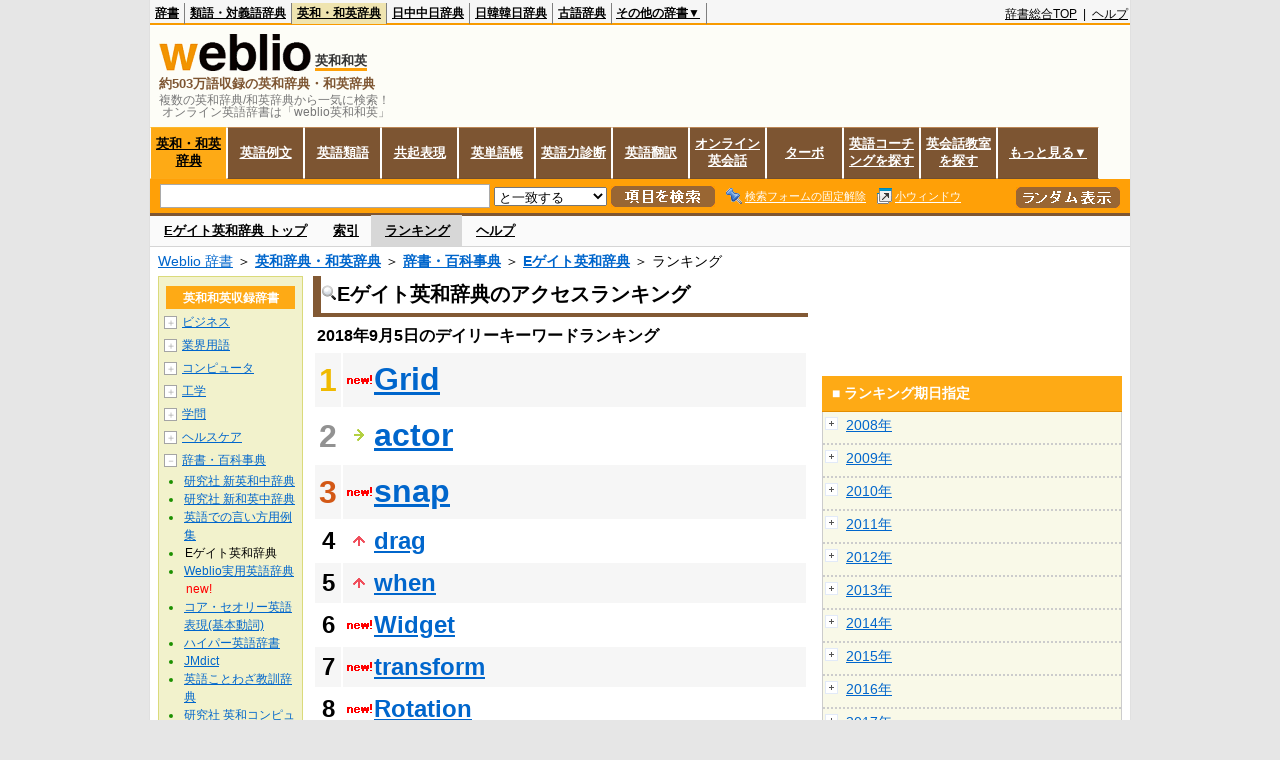

--- FILE ---
content_type: text/html;charset=UTF-8
request_url: https://ejje.weblio.jp/ranking/dictionary/egtej/20180905
body_size: 60740
content:
<!DOCTYPE HTML PUBLIC "-//W3C//DTD HTML 4.01 Transitional//EN">
<html lang="ja">
<head>
    <meta http-equiv="Content-Type" content="text/html; charset=UTF-8">

<script type="text/javascript" src="https://cdn.weblio.jp/e7/script/include/lib/jquery.min-1.4.4.js?tst=2026012109"
        charset="UTF-8"></script>
<script type="text/javascript" src="//ajax.googleapis.com/ajax/libs/jqueryui/1.8.24/jquery-ui.min.js"
        charset="UTF-8"></script>
<!-- DataLayer -->
<script>
    
    dataLayer = [{
        
        'member':'non-member',
        'splitTest': 'B'
    }];
</script>
<!-- /DataLayer -->
<!-- Start Google Tag Manager -->
<script>
    (function(w,d,s,l,i) {
        w[l]=w[l]||[];
        w[l].push({'gtm.start':new Date().getTime(),event:'gtm.js'});
        var f=d.getElementsByTagName(s)[0],j=d.createElement(s),dl=l!='dataLayer'?'&l='+l:'';
        j.async=true;
        j.src='//www.googletagmanager.com/gtm.js?id='+i+dl;
        f.parentNode.insertBefore(j,f);
    })(window,document,'script','dataLayer','GTM-WCM52W');
</script>
<!-- End Google Tag Manager -->
<script>
  

// define Monetization Provider
class CustomMonetizationProvider {
    async initialize(initializeParams) {
        return {initializeSuccess: true, apiVersionInUse: "1.0.0", signInMonetizationPortalSupported: false};
    }
    async getUserEntitlementState() {
        return googlefc.monetization.UserEntitlementStateEnum.ENTITLED_NO;
    }
    async monetize(monetizeParams) {
        window.location.href = 'https://uwl.weblio.jp/ps/';
    }
    async destroy(destructionParams) {
        console.log('Custom provider is no longer initialized.');
    }
}

// register Monetization Provider
window.googlefc = window.googlefc || {};
window.googlefc.monetization = window.googlefc.monetization || {};
window.googlefc.monetization.providerRegistry = window.googlefc.monetization.providerRegistry || new Map();
window.googlefc.monetization.providerRegistry.set('publisherCustom', new CustomMonetizationProvider());
</script>

<!-- DFP head -->
<script async='async' src='https://securepubads.g.doubleclick.net/tag/js/gpt.js'></script>
<script>
    var googletag = googletag || {};
    googletag.cmd = googletag.cmd || [];
</script>
<!-- /DFP head -->

<script>
    googletag.cmd.push(function () {
        
        googletag.defineSlot('/2211331/Weblio_PC_ejje_RightTop_336x280',
            [[320, 100], [300, 250], [336, 280]],
            'div-gpt-ad-1635315293934-0').addService(googletag.pubads());
        
        googletag.pubads().enableSingleRequest();
        googletag.enableServices();
    });
</script>
<script type="text/javascript">
(function($) {
var weblioAdsByGoogle = window.weblioAdsByGoogle = window.weblioAdsByGoogle || [];
$(function() {
  for (var i = 0; i < weblioAdsByGoogle.length; ++i) {
    (adsbygoogle = window.adsbygoogle || []).push(weblioAdsByGoogle[i]);
  }
});
})(jQuery);
</script>
<link rel="manifest" href="https://ejje.weblio.jp/manifest.json"/>
<link rel="icon" sizes="144x144" href="https://cdn.weblio.jp/e7/img/favicon/ejje.png"/>
<link rel="apple-touch-icon" href="https://cdn.weblio.jp/e7/img/favicon/ejje/safari/apple-touch-icon.png"/>
<meta name="msapplication-square70x70logo" content="https://cdn.weblio.jp/e7/img/favicon/ejje/ie/site-tile-70x70.png"/>
<meta name="msapplication-square150x150logo" content="https://cdn.weblio.jp/e7/img/favicon/ejje/ie/site-tile-150x150.png"/>
<meta name="msapplication-wide310x150logo" content="https://cdn.weblio.jp/e7/img/favicon/ejje/ie/site-tile-310x150.png"/>
<meta name="msapplication-square310x310logo" content="https://cdn.weblio.jp/e7/img/favicon/ejje/ie/site-tile-310x310.png"/>
<title>2018年09月05日のランキング - 辞書・百科事典/Eゲイト英和辞典 - Weblio英和和英</title>
<meta name="description" content="2018年09月05日のWeblio英和和英/辞書・百科事典/Eゲイト英和辞典のキーワードランキング。Gridが1位、actorが2位、snapが3位">
<meta name="keywords" content="辞書・百科事典/Eゲイト英和辞典 - Weblio英和和英:Grid,actor,snap,drag,when">
<meta name="robots" content="noindex">
<link rel="canonical" href="https://ejje.weblio.jp/ranking/dictionary/egtej/20180905">
<link rel="stylesheet" type="text/css"
      href="https://cdn.weblio.jp/e7/css/ejje/word_list.css?sd=ejje&amp;tst=2026012109">
<script type="text/javascript" src="https://cdn.weblio.jp/e7/script/word_list.js?tst=2026012109"
        charset="UTF-8"></script>
<script type="text/javascript" src="https://cdn.weblio.jp/e7/script/fix_form_box.js?tst=2026012109"
        charset="UTF-8"></script>
</head>
<body>
<!-- Start Google Tag Manager (noscript) -->
<noscript>
  <iframe src="//www.googletagmanager.com/ns.html?id=GTM-WCM52W" height="0" width="0" style="display:none;visibility:hidden"></iframe>
</noscript>
<!-- End Google Tag Manager (noscript) -->
<div ID=base>
    <div ID=layout>
        <a name="top"></a>
        <div ID=headMidashiEC><h1 title="複数の英和辞典/和英辞典から一気に検索！<br>&nbsp;オンライン英語辞書は「weblio英和和英」">複数の英和辞典/和英辞典から一気に検索！<br>&nbsp;オンライン英語辞書は「weblio英和和英」</h1></div>
<div ID=headBarE>
    <div ID=headBarL>
        <p>
    <a href="https://www.weblio.jp/" title="辞典・百科事典の検索サービス - Weblio辞書">辞書</a>
</p>
<p>
    <a href="https://thesaurus.weblio.jp/" title="類語辞典・シソーラス・対義語 - Weblio辞書">類語・対義語辞典</a>
</p>
<p class=headBarSelE>
    <a href="https://ejje.weblio.jp/" title="英和辞典・和英辞典 - Weblio辞書">英和・和英辞典</a>
</p>
<p>
    <a href="https://cjjc.weblio.jp/" title="中国語辞書 - Weblio日中中日辞典">日中中日辞典</a>
</p>
<p>
    <a href="https://kjjk.weblio.jp/" title="韓国語辞書 - Weblio日韓韓日辞典">日韓韓日辞典</a>
</p>
<p>
    <a href="https://kobun.weblio.jp/" title="古文辞書 - Weblio古語辞典">古語辞典</a>
</p>
<ul 
        ID=NaviNoPulDwn
        onmouseout="showGlobalNaviOtherLinks();"
        onmouseover="showGlobalNaviOtherLinks();">
    <li ID=NaviNoPulDwnLi>その他の辞書▼
        <ul ID=NaviNoPulDwnLiUl>
            <li class=NaviNoPulDwnLiUlLi>
                <a href="https://fjjf.weblio.jp/" title="フランス語辞書 - Weblioフランス語辞典">フランス語辞典</a></li>
            </li>
            <li class=NaviNoPulDwnLiUlLi>
                <a href="https://njjn.weblio.jp/" title="インドネシア語辞書 - Weblioインドネシア語辞典">インドネシア語辞典</a>
            </li>
            <li class=NaviNoPulDwnLiUlLi>
                <a href="https://tjjt.weblio.jp/" title="タイ語辞書 - Weblioタイ語辞典">タイ語辞典</a>
            </li>
            <li class=NaviNoPulDwnLiUlLi>
                <a href="https://vjjv.weblio.jp/" title="ベトナム語辞書 - Weblioベトナム語辞典">ベトナム語辞典</a>
            </li>
            </ul>
    </li>
</ul>
</div>
    <div ID=headBarR>
        <span class=headBarRLg>
            <span id=hdUsrInfoJS title="ログイン"></span></span>
        <a href="https://www.weblio.jp/"
           title="辞典・百科事典の検索サービス - Weblio辞書">辞書総合TOP</a>
        
        &nbsp;|&nbsp;
        <a href="https://help.weblio.jp/ejje" title="ヘルプ">ヘルプ</a>
        </div>
    <b class=clr></b>
</div>


<table ID=logoBar summary="検索ボックスのテーブル">
<tr>
<td ID=logoBarL>
<div ID=logoBarLB>
<a href="https://ejje.weblio.jp/" title="英和辞典・和英辞典 - Weblio辞書"><img src="https://cdn.weblio.jp/e7/img/icons/logoE_LMD.png" alt="英和辞典・和英辞典 - Weblio辞書" height="37px" width="152px"></a>
<span class=logoBarLEj>英和和英</span><div ID=logoBarTE>約503万語収録の英和辞典・和英辞典
</div>
    </div>
</td>
<td ID=logoBarR>
</td>
</tr>
</table>
<form action="https://ejje.weblio.jp/content_find" method="get" name="f">
<div ID=formBoxWrp>
<p class="formBoxESel">
<a href="https://ejje.weblio.jp/" title="英和・和英辞典">英和・和英辞典</a>
</p>
<p onclick="ht(this, 'https://ejje.weblio.jp/sentence/content/');" class="formBoxENo">
<a onclick="return cu(this, 'https://ejje.weblio.jp/sentence/content/')" href="https://ejje.weblio.jp/sentence/" title="英語例文">英語例文</a></p>
<p onclick="ht(this, 'https://ejje.weblio.jp/english-thesaurus/content/');" class="formBoxENo">
<a onclick="return cu(this, 'https://ejje.weblio.jp/english-thesaurus/content/')" href="https://ejje.weblio.jp/english-thesaurus/" title="英語類語">英語類語</a></p>
<p onclick="ht(this, 'https://ejje.weblio.jp/concordance/content/');" class="formBoxENo">
<a onclick="return cu(this, 'https://ejje.weblio.jp/concordance/content/')" href="https://ejje.weblio.jp/concordance/" title="共起表現">共起表現</a></p>
<p class="formBoxENo">
<a href="https://uwl.weblio.jp/" title="英単語帳">英単語帳</a>
</p>
<p class="formBoxENo">
<a href="https://uwl.weblio.jp/vocab-index" title="英語力診断">英語力診断</a>
</p>
<p class="formBoxENo">
<a href="https://translate.weblio.jp/" title="英語翻訳">英語翻訳</a>
</p>
<p class="formBoxENo">
<a href="https://eikaiwa.weblio.jp/" title="オンライン英会話">オンライン英会話</a>
</p>
<p onclick="ht(this, 'https://ejje.weblio.jp/turbo/');" class="formBoxENo">
<a onclick="return cu(this, 'https://ejje.weblio.jp/turbo/')" href="https://ejje.weblio.jp/turbo/" title="英和・和英辞典">ターボ</a></p>
<p onclick="ht(this, 'https://ejje.weblio.jp/content');" class="formBoxENo">
<a onclick="return cu(this, 'https://ejje.weblio.jp/content')" href="https://eikaiwa.weblio.jp/ninja-eikaiwa/" title="英語コーチングを探す">英語コーチングを探す</a></p>
<p onclick="ht(this, 'https://ejje.weblio.jp/content');" class="formBoxENo">
<a onclick="return cu(this, 'https://ejje.weblio.jp/content')" href="https://all-eikaiwa.com/" title="英会話教室を探す">英会話教室を探す</a></p>
<ul ID=formBoxENoPulDwn onclick="showEjjeGlobalNaviOtherLinks()">
<li ID=formBoxENoPulDwnLi>もっと見る▼
<ul ID=formBoxENoPulDwnLiUl>
<li class=formBoxENoPulDwnLiUlLi><a href="https://ejje.weblio.jp/template/" title="英語テンプレート">英語テンプレート</a></li>
<li class=formBoxENoPulDwnLiUlLi><a href="https://eikaiwa.weblio.jp/column/" title="Weblio英会話コラム">英会話コラム</a></li>
</ul>
</li>
</ul>
<br class=clr>
<div ID=formBoxCntE>
<div ID=formBoxL>
<table class=formBoxIWrp>
<tr>
<td><input maxlength="2048" type="text" name="query" class=formBoxITxt></td>
<td><span class="combo_txt_clr formBoxIClIcnNon">&nbsp;</span></td>
</tr>
</table>
<select name="searchType" class=formSelect>
<option value="exact">と一致する</option>
<option value="prefix">で始まる</option>
<option value="contains">を含む</option>
<option value="suffix">で終わる</option>
<option value="text">を解説文に含む</option>
</select>
<input type="image" src="https://cdn.weblio.jp/e7/img/icons/EjjeSchUp.png" value="項目を検索" onMouseOver="this.src='https://cdn.weblio.jp/e7/img/icons/EjjeSchDn.png';" onMouseOut="this.src='https://cdn.weblio.jp/e7/img/icons/EjjeSchUp.png';" class=formButton>
<span class=formBoxLEBtnFxWrp><img src="https://cdn.weblio.jp/e7/img/icons/iconEjjeFxFmOn.png" alt="" class=formBoxLEFxFmBtn><b class=formBoxLEFxFmTxt></b></span>
<span class=formBoxLEBtnSmWinWrp onclick="return formBoxSmWin('https://ejje.weblio.jp/small/')"><img src="https://cdn.weblio.jp/e7/img/icons/iconEjjeSmWin.png" alt="" class=formBoxLEFxFmBtn><b class=formBoxLESmWinTxt>小ウィンドウ</b></span>
</div>
<div ID=formBoxR>
<input type="image" src="https://cdn.weblio.jp/e7/img/icons/srcRdE.png" name="random-select" value="ランダム表示" onMouseOver="this.src='https://cdn.weblio.jp/e7/img/icons/srcRdHiE.png';" onMouseOut="this.src='https://cdn.weblio.jp/e7/img/icons/srcRdE.png';" class=formBoxRd>
</div>
<br class=clr>
</div>
</div>
</form>
<form action="https://ejje.weblio.jp/content_find" method="get" name="fhfx">
<input type="hidden" name="fixFmFocusType" value="">
<div ID=formFixBoxWrp>
<div ID=formFixBoxB>
<div ID=formFixBoxCntE>
<div ID=formFixBoxL>
<table class=formBoxIWrp>
<tr>
<td><input maxlength="2048" type="text" name="query" class=formBoxITxt></td>
<td><span class="combo_txt_clr formBoxIClIcnNon">&nbsp;</span></td>
</tr>
</table>
<select name="searchType" class=formSelect>
<option value="exact">と一致する</option>
<option value="prefix">で始まる</option>
<option value="contains">を含む</option>
<option value="suffix">で終わる</option>
<option value="text">を解説文に含む</option>
</select>
<input type="image" src="https://cdn.weblio.jp/e7/img/icons/EjjeSchUp.png" value="項目を検索" onMouseOver="this.src='https://cdn.weblio.jp/e7/img/icons/EjjeSchDn.png';" onMouseOut="this.src='https://cdn.weblio.jp/e7/img/icons/EjjeSchUp.png';" class=formButton>
<span class=formBoxLEBtnFxWrp><img src="https://cdn.weblio.jp/e7/img/icons/iconEjjeFxFmOn.png" alt="" class=formBoxLEFxFmBtn><b class=formBoxLEFxFmTxt></b></span>
<span class=formBoxLEBtnSmWinWrp onclick="return formBoxSmWin('https://ejje.weblio.jp/small/')"><img src="https://cdn.weblio.jp/e7/img/icons/iconEjjeSmWin.png" alt="" class=formBoxLEFxFmBtn><b class=formBoxLESmWinTxt>小ウィンドウ</b></span>
</div>
<div ID=formFixBoxR>
<input type="image" src="https://cdn.weblio.jp/e7/img/icons/srcRdE.png" name="random-select" value="ランダム表示" onMouseOver="this.src='https://cdn.weblio.jp/e7/img/icons/srcRdHiE.png';" onMouseOut="this.src='https://cdn.weblio.jp/e7/img/icons/srcRdE.png';" class=formBoxRd>
</div>
<br class=clr>
</div>
<br class=clr>
</div>
</div>
</form>

<script type="text/javascript"><!--
$(document).ready(function(){

});

//--></script>
<div ID=headBoxCmk>
</div>
<!-- メニュー開始 -->
<div ID=menu>
<div ID=menuWrap><!--[if IE]><div ID=menuWrapIE><![endif]--><div class=menuOff><a href="https://ejje.weblio.jp/cat/dictionary/egtej">Eゲイト英和辞典 トップ</a></div><div class=menuOff><a href="https://ejje.weblio.jp/category/dictionary/egtej/a">索引</a></div><div class=menuOn><a href="https://ejje.weblio.jp/ranking/dictionary/egtej" class=selectedMenu>ランキング</a></div><div class=menuOff><a href="https://ejje.weblio.jp/tips/guide/help/">ヘルプ</a></div><br class=clr>
<!--[if IE]></div><![endif]--></div></div>
<!-- /メニュー終了 -->
<div ID=topic><a href="https://www.weblio.jp/" title="辞典・百科事典の検索サービス - Weblio辞書">Weblio 辞書</a> ＞ <b><a href="https://ejje.weblio.jp/" title="英和辞典・和英辞典">英和辞典・和英辞典</a></b> ＞ <b><a href="https://ejje.weblio.jp/cat/dictionary" title="辞書・百科事典">辞書・百科事典</a></b> ＞ <b><a href="https://ejje.weblio.jp/cat/dictionary/egtej" title="Eゲイト英和辞典">Eゲイト英和辞典</a></b> ＞ ランキング</div>

        <!-- コンテンツ開始 -->
        <div ID=wrapper>

            <!-- メイン開始 -->
            <div ID=main>
                <!-- メインボックス開始 -->
                <div class=mainBoxH>
<h2><img src="https://cdn.weblio.jp/e7/img/IconMagnif.png" alt="">Eゲイト英和辞典のアクセスランキング</h2>
</div>
<div class=mainBoxB>
<p class=mainRankTtl>
&nbsp;2018年9月5日のデイリーキーワードランキング
</p>
<table class=mainRankCC>
<tr class=RankCLBL>
<td class=RankBs><span style="color:#f0ba00;">1</span></td>
<td>
<p class=mainRankN></p>
<a href="https://ejje.weblio.jp/content/Grid?erl=true" title="Grid" rel="nofollow">Grid</a></td>
</tr>
<tr class=RankCLWL>
<td class=RankBs><span style="color:#929292;">2</span></td>
<td>
<p class=mainRankS></p>
<a href="https://ejje.weblio.jp/content/actor?erl=true" title="actor" rel="nofollow">actor</a></td>
</tr>
<tr class=RankCLBL>
<td class=RankBs><span style="color:#d35816;">3</span></td>
<td>
<p class=mainRankN></p>
<a href="https://ejje.weblio.jp/content/snap?erl=true" title="snap" rel="nofollow">snap</a></td>
</tr>
<tr class=RankCLWM>
<td class=RankBs>4</td>
<td>
<p class=mainRankU></p>
<a href="https://ejje.weblio.jp/content/drag?erl=true" title="drag" rel="nofollow">drag</a></td>
</tr>
<tr class=RankCLBM>
<td class=RankBs>5</td>
<td>
<p class=mainRankU></p>
<a href="https://ejje.weblio.jp/content/when?erl=true" title="when" rel="nofollow">when</a></td>
</tr>
<tr class=RankCLWM>
<td class=RankBs>6</td>
<td>
<p class=mainRankN></p>
<a href="https://ejje.weblio.jp/content/Widget?erl=true" title="Widget" rel="nofollow">Widget</a></td>
</tr>
<tr class=RankCLBM>
<td class=RankBs>7</td>
<td>
<p class=mainRankN></p>
<a href="https://ejje.weblio.jp/content/transform?erl=true" title="transform" rel="nofollow">transform</a></td>
</tr>
<tr class=RankCLWM>
<td class=RankBs>8</td>
<td>
<p class=mainRankN></p>
<a href="https://ejje.weblio.jp/content/Rotation?erl=true" title="Rotation" rel="nofollow">Rotation</a></td>
</tr>
<tr class=RankCLBM>
<td class=RankBs>9</td>
<td>
<p class=mainRankN></p>
<a href="https://ejje.weblio.jp/content/axis?erl=true" title="axis" rel="nofollow">axis</a></td>
</tr>
<tr class=RankCLWM>
<td class=RankBs>10</td>
<td>
<p class=mainRankU></p>
<a href="https://ejje.weblio.jp/content/mean?erl=true" title="mean" rel="nofollow">mean</a></td>
</tr>
<tr class=RankCLB>
<td class=RankBs>11</td>
<td>
<p class=mainRankN></p>
<a href="https://ejje.weblio.jp/content/axe?erl=true" title="axe" rel="nofollow">axe</a></td>
</tr>
<tr class=RankCLW>
<td class=RankBs>12</td>
<td>
<p class=mainRankU></p>
<a href="https://ejje.weblio.jp/content/provide?erl=true" title="provide" rel="nofollow">provide</a></td>
</tr>
<tr class=RankCLB>
<td class=RankBs>13</td>
<td>
<p class=mainRankD></p>
<a href="https://ejje.weblio.jp/content/also?erl=true" title="also" rel="nofollow">also</a></td>
</tr>
<tr class=RankCLW>
<td class=RankBs>14</td>
<td>
<p class=mainRankU></p>
<a href="https://ejje.weblio.jp/content/confirm?erl=true" title="confirm" rel="nofollow">confirm</a></td>
</tr>
<tr class=RankCLB>
<td class=RankBs>15</td>
<td>
<p class=mainRankN></p>
<a href="https://ejje.weblio.jp/content/handle?erl=true" title="handle" rel="nofollow">handle</a></td>
</tr>
<tr class=RankCLW>
<td class=RankBs>16</td>
<td>
<p class=mainRankS></p>
<a href="https://ejje.weblio.jp/content/available?erl=true" title="available" rel="nofollow">available</a></td>
</tr>
<tr class=RankCLB>
<td class=RankBs>17</td>
<td>
<p class=mainRankU></p>
<a href="https://ejje.weblio.jp/content/affect?erl=true" title="affect" rel="nofollow">affect</a></td>
</tr>
<tr class=RankCLW>
<td class=RankBs>18</td>
<td>
<p class=mainRankN></p>
<a href="https://ejje.weblio.jp/content/increment?erl=true" title="increment" rel="nofollow">increment</a></td>
</tr>
<tr class=RankCLB>
<td class=RankBs>19</td>
<td>
<p class=mainRankU></p>
<a href="https://ejje.weblio.jp/content/concern?erl=true" title="concern" rel="nofollow">concern</a></td>
</tr>
<tr class=RankCLW>
<td class=RankBs>20</td>
<td>
<p class=mainRankU></p>
<a href="https://ejje.weblio.jp/content/allow?erl=true" title="allow" rel="nofollow">allow</a></td>
</tr>
<tr class=RankCLB>
<td class=RankBs>21</td>
<td>
<p class=mainRankN></p>
<a href="https://ejje.weblio.jp/content/pivot?erl=true" title="pivot" rel="nofollow">pivot</a></td>
</tr>
<tr class=RankCLW>
<td class=RankBs>22</td>
<td>
<p class=mainRankU></p>
<a href="https://ejje.weblio.jp/content/appreciate?erl=true" title="appreciate" rel="nofollow">appreciate</a></td>
</tr>
<tr class=RankCLB>
<td class=RankBs>23</td>
<td>
<p class=mainRankN></p>
<a href="https://ejje.weblio.jp/content/define?erl=true" title="define" rel="nofollow">define</a></td>
</tr>
<tr class=RankCLW>
<td class=RankBs>24</td>
<td>
<p class=mainRankU></p>
<a href="https://ejje.weblio.jp/content/implement?erl=true" title="implement" rel="nofollow">implement</a></td>
</tr>
<tr class=RankCLB>
<td class=RankBs>25</td>
<td>
<p class=mainRankU></p>
<a href="https://ejje.weblio.jp/content/cause?erl=true" title="cause" rel="nofollow">cause</a></td>
</tr>
<tr class=RankCLW>
<td class=RankBs>26</td>
<td>
<p class=mainRankN></p>
<a href="https://ejje.weblio.jp/content/translation?erl=true" title="translation" rel="nofollow">translation</a></td>
</tr>
<tr class=RankCLB>
<td class=RankBs>27</td>
<td>
<p class=mainRankU></p>
<a href="https://ejje.weblio.jp/content/involve?erl=true" title="involve" rel="nofollow">involve</a></td>
</tr>
<tr class=RankCLW>
<td class=RankBs>28</td>
<td>
<p class=mainRankU></p>
<a href="https://ejje.weblio.jp/content/consider?erl=true" title="consider" rel="nofollow">consider</a></td>
</tr>
<tr class=RankCLB>
<td class=RankBs>29</td>
<td>
<p class=mainRankU></p>
<a href="https://ejje.weblio.jp/content/leave?erl=true" title="leave" rel="nofollow">leave</a></td>
</tr>
<tr class=RankCLW>
<td class=RankBs>30</td>
<td>
<p class=mainRankU></p>
<a href="https://ejje.weblio.jp/content/issue?erl=true" title="issue" rel="nofollow">issue</a></td>
</tr>
<tr class=RankCLB>
<td class=RankBs>31</td>
<td>
<p class=mainRankU></p>
<a href="https://ejje.weblio.jp/content/apply?erl=true" title="apply" rel="nofollow">apply</a></td>
</tr>
<tr class=RankCLW>
<td class=RankBs>32</td>
<td>
<p class=mainRankN></p>
<a href="https://ejje.weblio.jp/content/widget?erl=true" title="widget" rel="nofollow">widget</a></td>
</tr>
<tr class=RankCLB>
<td class=RankBs>33</td>
<td>
<p class=mainRankU></p>
<a href="https://ejje.weblio.jp/content/certain?erl=true" title="certain" rel="nofollow">certain</a></td>
</tr>
<tr class=RankCLW>
<td class=RankBs>34</td>
<td>
<p class=mainRankU></p>
<a href="https://ejje.weblio.jp/content/feature?erl=true" title="feature" rel="nofollow">feature</a></td>
</tr>
<tr class=RankCLB>
<td class=RankBs>35</td>
<td>
<p class=mainRankU></p>
<a href="https://ejje.weblio.jp/content/present?erl=true" title="present" rel="nofollow">present</a></td>
</tr>
<tr class=RankCLW>
<td class=RankBs>36</td>
<td>
<p class=mainRankU></p>
<a href="https://ejje.weblio.jp/content/assume?erl=true" title="assume" rel="nofollow">assume</a></td>
</tr>
<tr class=RankCLB>
<td class=RankBs>37</td>
<td>
<p class=mainRankU></p>
<a href="https://ejje.weblio.jp/content/change?erl=true" title="change" rel="nofollow">change</a></td>
</tr>
<tr class=RankCLW>
<td class=RankBs>38</td>
<td>
<p class=mainRankN></p>
<a href="https://ejje.weblio.jp/content/rotation?erl=true" title="rotation" rel="nofollow">rotation</a></td>
</tr>
<tr class=RankCLB>
<td class=RankBs>39</td>
<td>
<p class=mainRankU></p>
<a href="https://ejje.weblio.jp/content/appropriate?erl=true" title="appropriate" rel="nofollow">appropriate</a></td>
</tr>
<tr class=RankCLW>
<td class=RankBs>40</td>
<td>
<p class=mainRankU></p>
<a href="https://ejje.weblio.jp/content/reference?erl=true" title="reference" rel="nofollow">reference</a></td>
</tr>
<tr class=RankCLB>
<td class=RankBs>41</td>
<td>
<p class=mainRankU></p>
<a href="https://ejje.weblio.jp/content/remain?erl=true" title="remain" rel="nofollow">remain</a></td>
</tr>
<tr class=RankCLW>
<td class=RankBs>42</td>
<td>
<p class=mainRankD></p>
<a href="https://ejje.weblio.jp/content/click?erl=true" title="click" rel="nofollow">click</a></td>
</tr>
<tr class=RankCLB>
<td class=RankBs>43</td>
<td>
<p class=mainRankU></p>
<a href="https://ejje.weblio.jp/content/deal?erl=true" title="deal" rel="nofollow">deal</a></td>
</tr>
<tr class=RankCLW>
<td class=RankBs>44</td>
<td>
<p class=mainRankN></p>
<a href="https://ejje.weblio.jp/content/three?erl=true" title="three" rel="nofollow">three</a></td>
</tr>
<tr class=RankCLB>
<td class=RankBs>45</td>
<td>
<p class=mainRankD></p>
<a href="https://ejje.weblio.jp/content/hold?erl=true" title="hold" rel="nofollow">hold</a></td>
</tr>
<tr class=RankCLW>
<td class=RankBs>46</td>
<td>
<p class=mainRankU></p>
<a href="https://ejje.weblio.jp/content/address?erl=true" title="address" rel="nofollow">address</a></td>
</tr>
<tr class=RankCLB>
<td class=RankBs>47</td>
<td>
<p class=mainRankN></p>
<a href="https://ejje.weblio.jp/content/grid?erl=true" title="grid" rel="nofollow">grid</a></td>
</tr>
<tr class=RankCLW>
<td class=RankBs>48</td>
<td>
<p class=mainRankU></p>
<a href="https://ejje.weblio.jp/content/while?erl=true" title="while" rel="nofollow">while</a></td>
</tr>
<tr class=RankCLB>
<td class=RankBs>49</td>
<td>
<p class=mainRankD></p>
<a href="https://ejje.weblio.jp/content/expect?erl=true" title="expect" rel="nofollow">expect</a></td>
</tr>
<tr class=RankCLW>
<td class=RankBs>50</td>
<td>
<p class=mainRankU></p>
<a href="https://ejje.weblio.jp/content/through?erl=true" title="through" rel="nofollow">through</a></td>
</tr>
</table>
<br><div class=mainBoxBCtr><p class=mainRankTtl>
<a href="https://ejje.weblio.jp/ranking/dictionary/egtej/20180904">前の日を検索</a>
 | 2018/09/05
 | <a href="https://ejje.weblio.jp/ranking/dictionary/egtej/20180906">次の日を検索</a>
</p></div>
<br>
<div style="text-align:right;">
2026年1月21日 14時21分更新(随時更新中)
</div>
</div>
<!-- /メインボックス終了 -->
            </div>


            <!-- /メイン終了 -->

            <!-- ナビ開始 -->
            <div ID=navi>

                <p class=treeBoxH>&nbsp;</p>
<div class=treeBoxCFold>
<h2 ID=treeBoxCBtnR>英和和英収録辞書</h2>
<p class=treeBoxCFoldLi><span class=pl onclick="return catRNewNav(this, 0);" id=catIcon0>＋</span>
<a href="https://ejje.weblio.jp/ranking/business" title="ビジネス">ビジネス</a>
</p>
<div id=treeBoxCat0 style="position:absolute; top:-140px; left:-140px; visibility:hidden; width:133px;">
<b><a href="https://ejje.weblio.jp/ranking/business/gkkry/20180905" title="外交関連用語集">外交関連用語集</a></b><b><a href="https://ejje.weblio.jp/ranking/business/ekzyj/20180905" title="英和経済用語辞典">英和経済用語辞典</a></b><b><a href="https://ejje.weblio.jp/ranking/business/kznhg/20180905" title="経済のにほんご">経済のにほんご</a></b><b><a href="https://ejje.weblio.jp/ranking/business/ifezs/20180905" title="英文財務諸表用語集">英文財務諸表用語集</a></b><b><a href="https://ejje.weblio.jp/ranking/business/jjrmw/20180905" title="人事労務和英辞典">人事労務和英辞典</a></b><b><a href="https://ejje.weblio.jp/ranking/business/esmhy/20180905" title="英和生命保険用語辞典">英和生命保険用語辞典</a></b><b><a href="https://ejje.weblio.jp/ranking/business/esskb/20180905" title="英和商品・サービス国際分類名">英和商品・サービス国際分類名</a></b><b><a href="https://ejje.weblio.jp/ranking/business/wnhsb/20180905" title="和英日本標準商品分類">和英日本標準商品分類</a></b>
</div>
<p class=treeBoxCFoldLi><span class=pl onclick="return catRNewNav(this, 1);" id=catIcon1>＋</span>
<a href="https://ejje.weblio.jp/ranking/occupation" title="業界用語">業界用語</a>
</p>
<div id=treeBoxCat1 style="position:absolute; top:-140px; left:-140px; visibility:hidden; width:133px;">
<b><a href="https://ejje.weblio.jp/ranking/occupation/kstye/20180905" title="警察用語英訳一覧">警察用語英訳一覧</a></b><b><a href="https://ejje.weblio.jp/ranking/occupation/wbrkg/20180905" title="和英防衛略語集">和英防衛略語集</a></b><b><a href="https://ejje.weblio.jp/ranking/occupation/wmcny/20180905" title="和英マシニング用語集">和英マシニング用語集</a></b><b><a href="https://ejje.weblio.jp/ranking/occupation/eitsk/20180905" title="英和ITS関連用語集">英和ITS関連用語集</a></b><b><a href="https://ejje.weblio.jp/ranking/occupation/skswj/20180905" title="作業環境測定和英辞典">作業環境測定和英辞典</a></b><b><a href="https://ejje.weblio.jp/ranking/occupation/rmsjy/20180905" title="ラムサール条約用語和英対訳集">ラムサール条約用語和英対訳集</a></b>
</div>
<p class=treeBoxCFoldLi><span class=pl onclick="return catRNewNav(this, 2);" id=catIcon2>＋</span>
<a href="https://ejje.weblio.jp/ranking/computer" title="コンピュータ">コンピュータ</a>
</p>
<div id=treeBoxCat2 style="position:absolute; top:-140px; left:-140px; visibility:hidden; width:133px;">
<b><a href="https://ejje.weblio.jp/ranking/computer/dnkds/20180905" title="電気・電子用語集">電気・電子用語集</a></b><b><a href="https://ejje.weblio.jp/ranking/computer/mcrsy/20180905" title="マイクロソフト用語集">マイクロソフト用語集</a></b><b><a href="https://ejje.weblio.jp/ranking/computer/cmpyg/20180905" title="コンピューター用語辞典">コンピューター用語辞典</a></b>
</div>
<p class=treeBoxCFoldLi><span class=pl onclick="return catRNewNav(this, 3);" id=catIcon3>＋</span>
<a href="https://ejje.weblio.jp/ranking/engineering" title="工学">工学</a>
</p>
<div id=treeBoxCat3 style="position:absolute; top:-140px; left:-140px; visibility:hidden; width:133px;">
<b><a href="https://ejje.weblio.jp/ranking/engineering/kggjr/20180905" title="科学技術論文動詞集">科学技術論文動詞集</a></b><b><a href="https://ejje.weblio.jp/ranking/engineering/kkkge/20180905" title="機械工学英和和英辞典">機械工学英和和英辞典</a></b><b><a href="https://ejje.weblio.jp/ranking/engineering/wujty/20180905" title="和英宇宙実験対訳用語集">和英宇宙実験対訳用語集</a></b><b><a href="https://ejje.weblio.jp/ranking/engineering/dnksg/20180905" title="電気制御英語辞典">電気制御英語辞典</a></b>
</div>
<p class=treeBoxCFoldLi><span class=pl onclick="return catRNewNav(this, 4);" id=catIcon4>＋</span>
<a href="https://ejje.weblio.jp/ranking/academic" title="学問">学問</a>
</p>
<div id=treeBoxCat4 style="position:absolute; top:-140px; left:-140px; visibility:hidden; width:133px;">
<b><a href="https://ejje.weblio.jp/ranking/academic/hrhdt/20180905" title="法令名翻訳データ">法令名翻訳データ</a></b><b><a href="https://ejje.weblio.jp/ranking/academic/hynht/20180905" title="法令用語日英標準対訳辞書">法令用語日英標準対訳辞書</a></b><b><a href="https://ejje.weblio.jp/ranking/academic/bkkse/20180905" title="部局課名・官職名英訳辞典">部局課名・官職名英訳辞典</a></b><b><a href="https://ejje.weblio.jp/ranking/academic/edknh/20180905" title="英和独禁法用語辞典">英和独禁法用語辞典</a></b><b><a href="https://ejje.weblio.jp/ranking/academic/gkjet/20180905" title="学術用語英和対訳集">学術用語英和対訳集</a></b><b><a href="https://ejje.weblio.jp/ranking/academic/jstkg/20180905" title="JST科学技術用語日英対訳辞書">JST科学技術用語日英対訳辞書</a></b><b><a href="https://ejje.weblio.jp/ranking/academic/egrkj/20180905" title="英語論文検索辞書">英語論文検索辞書</a></b><b><a href="https://ejje.weblio.jp/ranking/academic/ntggy/20180905" title="日英対訳言語学用語集">日英対訳言語学用語集</a></b><b><a href="https://ejje.weblio.jp/ranking/academic/erbtk/20180905" title="英語論文投稿用語集">英語論文投稿用語集</a></b><b><a href="https://ejje.weblio.jp/ranking/academic/wzgky/20180905" title="和英図学用語辞書">和英図学用語辞書</a></b><b><a href="https://ejje.weblio.jp/ranking/academic/egisy/20180905" title="英和GIS用語集">英和GIS用語集</a></b><b><a href="https://ejje.weblio.jp/ranking/academic/ebsiy/20180905" title="英和防災用語集">英和防災用語集</a></b><b><a href="https://ejje.weblio.jp/ranking/academic/itery/20180905" title="ITER（国際熱核融合実験炉）用語対訳辞書">ITER（国際熱核融合実験炉）用語対訳辞書</a></b><b><a href="https://ejje.weblio.jp/ranking/academic/dgpws/20180905" title="脱原発和英小辞典">脱原発和英小辞典</a></b><b><a href="https://ejje.weblio.jp/ranking/academic/wkyky/20180905" title="和英教育用語辞典">和英教育用語辞典</a></b>
</div>
<p class=treeBoxCFoldLi><span class=pl onclick="return catRNewNav(this, 5);" id=catIcon5>＋</span>
<a href="https://ejje.weblio.jp/ranking/healthcare" title="ヘルスケア">ヘルスケア</a>
</p>
<div id=treeBoxCat5 style="position:absolute; top:-140px; left:-140px; visibility:hidden; width:133px;">
<b><a href="https://ejje.weblio.jp/ranking/healthcare/pdqge/20180905" title="PDQ®がん用語辞書 英語版">PDQ®がん用語辞書 英語版</a></b><b><a href="https://ejje.weblio.jp/ranking/healthcare/prcry/20180905" title="プライマリ・ケア英和辞典">プライマリ・ケア英和辞典</a></b><b><a href="https://ejje.weblio.jp/ranking/healthcare/eigky/20180905" title="英和医学用語集">英和医学用語集</a></b><b><a href="https://ejje.weblio.jp/ranking/healthcare/ekbys/20180905" title="英和解剖学用語集">英和解剖学用語集</a></b><b><a href="https://ejje.weblio.jp/ranking/healthcare/ebrsk/20180905" title="英和病理所見用語集">英和病理所見用語集</a></b><b><a href="https://ejje.weblio.jp/ranking/healthcare/gnksy/20180905" title="眼科専門用語辞書">眼科専門用語辞書</a></b><b><a href="https://ejje.weblio.jp/ranking/healthcare/eknky/20180905" title="英和環境感染学用語集">英和環境感染学用語集</a></b><b><a href="https://ejje.weblio.jp/ranking/healthcare/esnrh/20180905" title="英和歯内療法用語集">英和歯内療法用語集</a></b><b><a href="https://ejje.weblio.jp/ranking/healthcare/ekscy/20180905" title="英和寄生虫学用語集">英和寄生虫学用語集</a></b><b><a href="https://ejje.weblio.jp/ranking/healthcare/sdsiy/20180905" title="集団災害医学用語">集団災害医学用語</a></b><b><a href="https://ejje.weblio.jp/ranking/healthcare/ejkdb/20180905" title="英和実験動物学用語集">英和実験動物学用語集</a></b><b><a href="https://ejje.weblio.jp/ranking/healthcare/liscj/20180905" title="ライフサイエンス辞書">ライフサイエンス辞書</a></b>
</div>
<p class=treeBoxCFoldLi><span class=pl onclick="return catRNewNav(this, 6, true);" id=catIcon6>－</span>
<a href="https://ejje.weblio.jp/ranking/dictionary" title="辞書・百科事典">辞書・百科事典</a>
</p>
<div id=treeBoxCat6 style="position:static; visibility:visible; width:133px;">
<b><a href="https://ejje.weblio.jp/ranking/dictionary/kenej/20180905" title="研究社 新英和中辞典">研究社 新英和中辞典</a></b><b><a href="https://ejje.weblio.jp/ranking/dictionary/kenje/20180905" title="研究社 新和英中辞典">研究社 新和英中辞典</a></b><b><a href="https://ejje.weblio.jp/ranking/dictionary/weiys/20180905" title="英語での言い方用例集">英語での言い方用例集</a></b><b><span class=txt>Eゲイト英和辞典</span></b><b><a href="https://ejje.weblio.jp/ranking/dictionary/wejej/20180905" title="Weblio実用英語辞典">Weblio実用英語辞典</a><span style="color:red; padding-left:2px;">new!</span></b><b><a href="https://ejje.weblio.jp/ranking/dictionary/ctbds/20180905" title="コア・セオリー英語表現(基本動詞)">コア・セオリー英語表現(基本動詞)</a></b><b><a href="https://ejje.weblio.jp/ranking/dictionary/hypej/20180905" title="ハイパー英語辞書">ハイパー英語辞書</a></b><b><a href="https://ejje.weblio.jp/ranking/dictionary/jmdct/20180905" title="JMdict">JMdict</a></b><b><a href="https://ejje.weblio.jp/ranking/dictionary/ektwz/20180905" title="英語ことわざ教訓辞典">英語ことわざ教訓辞典</a></b><b><a href="https://ejje.weblio.jp/ranking/dictionary/kejcy/20180905" title="研究社 英和コンピューター用語辞典">研究社 英和コンピューター用語辞典</a></b><b><a href="https://ejje.weblio.jp/ranking/dictionary/rbehj/20180905" title="旅行・ビジネス英会話翻訳">旅行・ビジネス英会話翻訳</a></b><b><a href="https://ejje.weblio.jp/ranking/dictionary/kckke/20180905" title="金融庁記者会見英語対訳">金融庁記者会見英語対訳</a></b><b><a href="https://ejje.weblio.jp/ranking/dictionary/gskke/20180905" title="外務省記者会見英語対訳">外務省記者会見英語対訳</a></b><b><a href="https://ejje.weblio.jp/ranking/dictionary/tteba/20180905" title="Tatoeba">Tatoeba</a></b><b><a href="https://ejje.weblio.jp/ranking/dictionary/nwnej/20180905" title="日本語WordNet(英和)">日本語WordNet(英和)</a></b><b><a href="https://ejje.weblio.jp/ranking/dictionary/edrnt/20180905" title="EDR日英対訳辞書">EDR日英対訳辞書</a></b><b><a href="https://ejje.weblio.jp/ranking/dictionary/neens/20180905" title="日英・英日専門用語辞書">日英・英日専門用語辞書</a></b><b><a href="https://ejje.weblio.jp/ranking/dictionary/nekym/20180905" title="日英固有名詞辞典">日英固有名詞辞典</a></b><b><a href="https://ejje.weblio.jp/ranking/dictionary/jmned/20180905" title="JMnedict">JMnedict</a></b><b><a href="https://ejje.weblio.jp/ranking/dictionary/idsmt/20180905" title="遺伝子名称シソーラス">遺伝子名称シソーラス</a></b><b><a href="https://ejje.weblio.jp/ranking/dictionary/wejhs/20180905" title="Weblio派生語辞書">Weblio派生語辞書</a></b><b><a href="https://ejje.weblio.jp/ranking/dictionary/wkgje/20180905" title="Weblio記号和英辞書">Weblio記号和英辞書</a></b><b><a href="https://ejje.weblio.jp/ranking/dictionary/wwsej/20180905" title="Weblio和製英語辞書">Weblio和製英語辞書</a></b><b><a href="https://ejje.weblio.jp/ranking/dictionary/wehgj/20180905" title="Weblio英語表現辞典">Weblio英語表現辞典</a></b><b><a href="https://ejje.weblio.jp/ranking/dictionary/eidhg/20180905" title="英語イディオム表現辞典">英語イディオム表現辞典</a></b><b><a href="https://ejje.weblio.jp/ranking/dictionary/mlerj/20180905" title="メール英語例文辞書">メール英語例文辞書</a></b><b><a href="https://ejje.weblio.jp/ranking/dictionary/wegim/20180905" title="Weblio英語言い回し辞典">Weblio英語言い回し辞典</a></b><b><a href="https://ejje.weblio.jp/ranking/dictionary/intsj/20180905" title="インターネットスラング英和辞典">インターネットスラング英和辞典</a></b><b><a href="https://ejje.weblio.jp/ranking/dictionary/skslg/20180905" title="最強のスラング英会話">最強のスラング英会話</a></b><b><a href="https://ejje.weblio.jp/ranking/dictionary/bbsbe/20180905" title="場面別・シーン別英語表現辞典">場面別・シーン別英語表現辞典</a></b><b><a href="https://ejje.weblio.jp/ranking/dictionary/stwdj/20180905" title="斎藤和英大辞典">斎藤和英大辞典</a></b><b><a href="https://ejje.weblio.jp/ranking/dictionary/wsmyg/20180905" title="Weblio専門用語対訳辞書">Weblio専門用語対訳辞書</a></b><b><a href="https://ejje.weblio.jp/ranking/dictionary/wejty/20180905" title="Weblio英和対訳辞書">Weblio英和対訳辞書</a></b><b><a href="https://ejje.weblio.jp/ranking/dictionary/jktke/20180905" title="人口統計学英英辞書">人口統計学英英辞書</a></b><b><a href="https://ejje.weblio.jp/ranking/dictionary/enwik/20180905" title="Wiktionary英語版">Wiktionary英語版</a></b><b><a href="https://ejje.weblio.jp/ranking/dictionary/wkpen/20180905" title="ウィキペディア英語版">ウィキペディア英語版</a></b><b><a href="https://ejje.weblio.jp/ranking/dictionary/werbj/20180905" title="Weblio例文辞書">Weblio例文辞書</a></b>
</div>
</div>

<div class=treeBoxHr></div>
<div class=treeBoxC>
<div ID=treeBoxCBtnO>最近追加された辞書</div>
<p class=treeBoxCP><span>▼</span><a href="https://thesaurus.weblio.jp/ranking/wjrjt">Weblio実用類語辞典</a></p>
<p class=treeBoxCP><span>▼</span><a href="https://ejje.weblio.jp/ranking/dictionary/wejej">Weblio実用英語辞典</a></p>
</div>
<div class=treeBoxHr></div>
<p class=treeBoxB>&nbsp;</p>
</div>
            <!-- /ナビ終了 -->
        </div>

        <div ID=side>
<div id="div-gpt-ad-1635315293934-0" class=""  style="min-width: 300px; min-height: 100px;">
    <script>
            googletag.cmd.push(function () {
                googletag.display('div-gpt-ad-1635315293934-0');
            });
        </script>
    </div>
<div class=sideBoxRHE><p>■ ランキング期日指定</p></div>
<div class=sideBoxCalE>
<div class=sideRankBtnY>
<img src="https://cdn.weblio.jp/e7/img/iconPlus.png" style="cursor:pointer;" onClick="return selectYearLinkIcon(2008);" id=year2008 alt="">
&nbsp;<a href="https://ejje.weblio.jp/ranking/dictionary/egtej/2008">2008年</a>
</div>
<div id=month2008 style="position:absolute; top:0; left:0; visibility:hidden;">
<div class=sideRankBtnM>
<img src="https://cdn.weblio.jp/e7/img/iconPlus.png" style="cursor:pointer;" onClick="return selectMonthLinkIcon(200809);" id=mon200809 class="monthIcon" alt="">
&nbsp;<a href="https://ejje.weblio.jp/ranking/dictionary/egtej/200809">9月</a>
</div>
<div id=day200809 class="dayCalendar" style="height:0; left:0; overflow:hidden; position:absolute; top:0; visibility:hidden; width:0;">
<div class=sideCalRank>
<table>
<tr>
<th>月</th><th>火</th><th>水</th><th>木</th><th>金</th><th class="sat">土</th><th class="sun">日</th>
</tr>
<tbody><tr>
<td class="empN">25</td>
<td class="empN">26</td>
<td class="empN">27</td>
<td class="empN">28</td>
<td class="empN">29</td>
<td class="empN">30</td>
<td class="empN">31</td></tr><tr>
<td class="day"><a href="https://ejje.weblio.jp/ranking/dictionary/egtej/20080901">1</a></td>
<td class="day"><a href="https://ejje.weblio.jp/ranking/dictionary/egtej/20080902">2</a></td>
<td class="day"><a href="https://ejje.weblio.jp/ranking/dictionary/egtej/20080903">3</a></td>
<td class="day"><a href="https://ejje.weblio.jp/ranking/dictionary/egtej/20080904">4</a></td>
<td class="day"><a href="https://ejje.weblio.jp/ranking/dictionary/egtej/20080905">5</a></td>
<td class="sat"><a href="https://ejje.weblio.jp/ranking/dictionary/egtej/20080906">6</a></td>
<td class="sun"><a href="https://ejje.weblio.jp/ranking/dictionary/egtej/20080907">7</a></td></tr><tr>
<td class="day"><a href="https://ejje.weblio.jp/ranking/dictionary/egtej/20080908">8</a></td>
<td class="day"><a href="https://ejje.weblio.jp/ranking/dictionary/egtej/20080909">9</a></td>
<td class="day"><a href="https://ejje.weblio.jp/ranking/dictionary/egtej/20080910">10</a></td>
<td class="day"><a href="https://ejje.weblio.jp/ranking/dictionary/egtej/20080911">11</a></td>
<td class="day"><a href="https://ejje.weblio.jp/ranking/dictionary/egtej/20080912">12</a></td>
<td class="sat"><a href="https://ejje.weblio.jp/ranking/dictionary/egtej/20080913">13</a></td>
<td class="sun"><a href="https://ejje.weblio.jp/ranking/dictionary/egtej/20080914">14</a></td></tr><tr>
<td class="day"><a href="https://ejje.weblio.jp/ranking/dictionary/egtej/20080915">15</a></td>
<td class="day"><a href="https://ejje.weblio.jp/ranking/dictionary/egtej/20080916">16</a></td>
<td class="day"><a href="https://ejje.weblio.jp/ranking/dictionary/egtej/20080917">17</a></td>
<td class="day"><a href="https://ejje.weblio.jp/ranking/dictionary/egtej/20080918">18</a></td>
<td class="day"><a href="https://ejje.weblio.jp/ranking/dictionary/egtej/20080919">19</a></td>
<td class="sat"><a href="https://ejje.weblio.jp/ranking/dictionary/egtej/20080920">20</a></td>
<td class="sun"><a href="https://ejje.weblio.jp/ranking/dictionary/egtej/20080921">21</a></td></tr><tr>
<td class="day"><a href="https://ejje.weblio.jp/ranking/dictionary/egtej/20080922">22</a></td>
<td class="day"><a href="https://ejje.weblio.jp/ranking/dictionary/egtej/20080923">23</a></td>
<td class="day"><a href="https://ejje.weblio.jp/ranking/dictionary/egtej/20080924">24</a></td>
<td class="day"><a href="https://ejje.weblio.jp/ranking/dictionary/egtej/20080925">25</a></td>
<td class="day"><a href="https://ejje.weblio.jp/ranking/dictionary/egtej/20080926">26</a></td>
<td class="sat"><a href="https://ejje.weblio.jp/ranking/dictionary/egtej/20080927">27</a></td>
<td class="sun"><a href="https://ejje.weblio.jp/ranking/dictionary/egtej/20080928">28</a></td></tr><tr>
<td class="day"><a href="https://ejje.weblio.jp/ranking/dictionary/egtej/20080929">29</a></td>
<td class="day"><a href="https://ejje.weblio.jp/ranking/dictionary/egtej/20080930">30</a></td>
<td class="empN">1</td>
<td class="empN">2</td>
<td class="empN">3</td>
<td class="empN">4</td>
<td class="empN">5</td>
</tr></tbody>
</table>
</div>
</div>
<div class=sideRankBtnM>
<img src="https://cdn.weblio.jp/e7/img/iconPlus.png" style="cursor:pointer;" onClick="return selectMonthLinkIcon(200810);" id=mon200810 class="monthIcon" alt="">
&nbsp;<a href="https://ejje.weblio.jp/ranking/dictionary/egtej/200810">10月</a>
</div>
<div id=day200810 class="dayCalendar" style="height:0; left:0; overflow:hidden; position:absolute; top:0; visibility:hidden; width:0;">
<div class=sideCalRank>
<table>
<tr>
<th>月</th><th>火</th><th>水</th><th>木</th><th>金</th><th class="sat">土</th><th class="sun">日</th>
</tr>
<tbody><tr>
<td class="empN">29</td>
<td class="empN">30</td>
<td class="emp">1</td>
<td class="emp">2</td>
<td class="emp">3</td>
<td class="emp">4</td>
<td class="emp">5</td></tr><tr>
<td class="emp">6</td>
<td class="emp">7</td>
<td class="emp">8</td>
<td class="emp">9</td>
<td class="emp">10</td>
<td class="emp">11</td>
<td class="emp">12</td></tr><tr>
<td class="day"><a href="https://ejje.weblio.jp/ranking/dictionary/egtej/20081013">13</a></td>
<td class="day"><a href="https://ejje.weblio.jp/ranking/dictionary/egtej/20081014">14</a></td>
<td class="day"><a href="https://ejje.weblio.jp/ranking/dictionary/egtej/20081015">15</a></td>
<td class="day"><a href="https://ejje.weblio.jp/ranking/dictionary/egtej/20081016">16</a></td>
<td class="day"><a href="https://ejje.weblio.jp/ranking/dictionary/egtej/20081017">17</a></td>
<td class="sat"><a href="https://ejje.weblio.jp/ranking/dictionary/egtej/20081018">18</a></td>
<td class="sun"><a href="https://ejje.weblio.jp/ranking/dictionary/egtej/20081019">19</a></td></tr><tr>
<td class="day"><a href="https://ejje.weblio.jp/ranking/dictionary/egtej/20081020">20</a></td>
<td class="day"><a href="https://ejje.weblio.jp/ranking/dictionary/egtej/20081021">21</a></td>
<td class="day"><a href="https://ejje.weblio.jp/ranking/dictionary/egtej/20081022">22</a></td>
<td class="day"><a href="https://ejje.weblio.jp/ranking/dictionary/egtej/20081023">23</a></td>
<td class="day"><a href="https://ejje.weblio.jp/ranking/dictionary/egtej/20081024">24</a></td>
<td class="sat"><a href="https://ejje.weblio.jp/ranking/dictionary/egtej/20081025">25</a></td>
<td class="sun"><a href="https://ejje.weblio.jp/ranking/dictionary/egtej/20081026">26</a></td></tr><tr>
<td class="day"><a href="https://ejje.weblio.jp/ranking/dictionary/egtej/20081027">27</a></td>
<td class="day"><a href="https://ejje.weblio.jp/ranking/dictionary/egtej/20081028">28</a></td>
<td class="day"><a href="https://ejje.weblio.jp/ranking/dictionary/egtej/20081029">29</a></td>
<td class="day"><a href="https://ejje.weblio.jp/ranking/dictionary/egtej/20081030">30</a></td>
<td class="day"><a href="https://ejje.weblio.jp/ranking/dictionary/egtej/20081031">31</a></td>
<td class="empN">1</td>
<td class="empN">2</td>
</tr><tr>
<td class="empN">3</td>
<td class="empN">4</td>
<td class="empN">5</td>
<td class="empN">6</td>
<td class="empN">7</td>
<td class="empN">8</td>
<td class="empN">9</td>
</tr></tbody>
</table>
</div>
</div>
<div class=sideRankBtnM>
<img src="https://cdn.weblio.jp/e7/img/iconPlus.png" style="cursor:pointer;" onClick="return selectMonthLinkIcon(200811);" id=mon200811 class="monthIcon" alt="">
&nbsp;<a href="https://ejje.weblio.jp/ranking/dictionary/egtej/200811">11月</a>
</div>
<div id=day200811 class="dayCalendar" style="height:0; left:0; overflow:hidden; position:absolute; top:0; visibility:hidden; width:0;">
<div class=sideCalRank>
<table>
<tr>
<th>月</th><th>火</th><th>水</th><th>木</th><th>金</th><th class="sat">土</th><th class="sun">日</th>
</tr>
<tbody><tr>
<td class="empN">27</td>
<td class="empN">28</td>
<td class="empN">29</td>
<td class="empN">30</td>
<td class="empN">31</td>
<td class="sat"><a href="https://ejje.weblio.jp/ranking/dictionary/egtej/20081101">1</a></td>
<td class="sun"><a href="https://ejje.weblio.jp/ranking/dictionary/egtej/20081102">2</a></td></tr><tr>
<td class="day"><a href="https://ejje.weblio.jp/ranking/dictionary/egtej/20081103">3</a></td>
<td class="day"><a href="https://ejje.weblio.jp/ranking/dictionary/egtej/20081104">4</a></td>
<td class="day"><a href="https://ejje.weblio.jp/ranking/dictionary/egtej/20081105">5</a></td>
<td class="day"><a href="https://ejje.weblio.jp/ranking/dictionary/egtej/20081106">6</a></td>
<td class="day"><a href="https://ejje.weblio.jp/ranking/dictionary/egtej/20081107">7</a></td>
<td class="sat"><a href="https://ejje.weblio.jp/ranking/dictionary/egtej/20081108">8</a></td>
<td class="sun"><a href="https://ejje.weblio.jp/ranking/dictionary/egtej/20081109">9</a></td></tr><tr>
<td class="day"><a href="https://ejje.weblio.jp/ranking/dictionary/egtej/20081110">10</a></td>
<td class="day"><a href="https://ejje.weblio.jp/ranking/dictionary/egtej/20081111">11</a></td>
<td class="day"><a href="https://ejje.weblio.jp/ranking/dictionary/egtej/20081112">12</a></td>
<td class="day"><a href="https://ejje.weblio.jp/ranking/dictionary/egtej/20081113">13</a></td>
<td class="day"><a href="https://ejje.weblio.jp/ranking/dictionary/egtej/20081114">14</a></td>
<td class="sat"><a href="https://ejje.weblio.jp/ranking/dictionary/egtej/20081115">15</a></td>
<td class="sun"><a href="https://ejje.weblio.jp/ranking/dictionary/egtej/20081116">16</a></td></tr><tr>
<td class="day"><a href="https://ejje.weblio.jp/ranking/dictionary/egtej/20081117">17</a></td>
<td class="day"><a href="https://ejje.weblio.jp/ranking/dictionary/egtej/20081118">18</a></td>
<td class="day"><a href="https://ejje.weblio.jp/ranking/dictionary/egtej/20081119">19</a></td>
<td class="day"><a href="https://ejje.weblio.jp/ranking/dictionary/egtej/20081120">20</a></td>
<td class="day"><a href="https://ejje.weblio.jp/ranking/dictionary/egtej/20081121">21</a></td>
<td class="sat"><a href="https://ejje.weblio.jp/ranking/dictionary/egtej/20081122">22</a></td>
<td class="sun"><a href="https://ejje.weblio.jp/ranking/dictionary/egtej/20081123">23</a></td></tr><tr>
<td class="day"><a href="https://ejje.weblio.jp/ranking/dictionary/egtej/20081124">24</a></td>
<td class="day"><a href="https://ejje.weblio.jp/ranking/dictionary/egtej/20081125">25</a></td>
<td class="day"><a href="https://ejje.weblio.jp/ranking/dictionary/egtej/20081126">26</a></td>
<td class="day"><a href="https://ejje.weblio.jp/ranking/dictionary/egtej/20081127">27</a></td>
<td class="day"><a href="https://ejje.weblio.jp/ranking/dictionary/egtej/20081128">28</a></td>
<td class="sat"><a href="https://ejje.weblio.jp/ranking/dictionary/egtej/20081129">29</a></td>
<td class="sun"><a href="https://ejje.weblio.jp/ranking/dictionary/egtej/20081130">30</a></td></tr><tr>
<td class="empN">1</td>
<td class="empN">2</td>
<td class="empN">3</td>
<td class="empN">4</td>
<td class="empN">5</td>
<td class="empN">6</td>
<td class="empN">7</td>
</tr></tbody>
</table>
</div>
</div>
<div class=sideRankBtnM>
<img src="https://cdn.weblio.jp/e7/img/iconPlus.png" style="cursor:pointer;" onClick="return selectMonthLinkIcon(200812);" id=mon200812 class="monthIcon" alt="">
&nbsp;<a href="https://ejje.weblio.jp/ranking/dictionary/egtej/200812">12月</a>
</div>
<div id=day200812 class="dayCalendar" style="height:0; left:0; overflow:hidden; position:absolute; top:0; visibility:hidden; width:0;">
<div class=sideCalRank>
<table>
<tr>
<th>月</th><th>火</th><th>水</th><th>木</th><th>金</th><th class="sat">土</th><th class="sun">日</th>
</tr>
<tbody><tr>
<td class="empN">24</td>
<td class="empN">25</td>
<td class="empN">26</td>
<td class="empN">27</td>
<td class="empN">28</td>
<td class="empN">29</td>
<td class="empN">30</td></tr><tr>
<td class="day"><a href="https://ejje.weblio.jp/ranking/dictionary/egtej/20081201">1</a></td>
<td class="day"><a href="https://ejje.weblio.jp/ranking/dictionary/egtej/20081202">2</a></td>
<td class="day"><a href="https://ejje.weblio.jp/ranking/dictionary/egtej/20081203">3</a></td>
<td class="day"><a href="https://ejje.weblio.jp/ranking/dictionary/egtej/20081204">4</a></td>
<td class="day"><a href="https://ejje.weblio.jp/ranking/dictionary/egtej/20081205">5</a></td>
<td class="sat"><a href="https://ejje.weblio.jp/ranking/dictionary/egtej/20081206">6</a></td>
<td class="sun"><a href="https://ejje.weblio.jp/ranking/dictionary/egtej/20081207">7</a></td></tr><tr>
<td class="day"><a href="https://ejje.weblio.jp/ranking/dictionary/egtej/20081208">8</a></td>
<td class="day"><a href="https://ejje.weblio.jp/ranking/dictionary/egtej/20081209">9</a></td>
<td class="day"><a href="https://ejje.weblio.jp/ranking/dictionary/egtej/20081210">10</a></td>
<td class="day"><a href="https://ejje.weblio.jp/ranking/dictionary/egtej/20081211">11</a></td>
<td class="day"><a href="https://ejje.weblio.jp/ranking/dictionary/egtej/20081212">12</a></td>
<td class="sat"><a href="https://ejje.weblio.jp/ranking/dictionary/egtej/20081213">13</a></td>
<td class="sun"><a href="https://ejje.weblio.jp/ranking/dictionary/egtej/20081214">14</a></td></tr><tr>
<td class="day"><a href="https://ejje.weblio.jp/ranking/dictionary/egtej/20081215">15</a></td>
<td class="day"><a href="https://ejje.weblio.jp/ranking/dictionary/egtej/20081216">16</a></td>
<td class="day"><a href="https://ejje.weblio.jp/ranking/dictionary/egtej/20081217">17</a></td>
<td class="day"><a href="https://ejje.weblio.jp/ranking/dictionary/egtej/20081218">18</a></td>
<td class="day"><a href="https://ejje.weblio.jp/ranking/dictionary/egtej/20081219">19</a></td>
<td class="sat"><a href="https://ejje.weblio.jp/ranking/dictionary/egtej/20081220">20</a></td>
<td class="sun"><a href="https://ejje.weblio.jp/ranking/dictionary/egtej/20081221">21</a></td></tr><tr>
<td class="day"><a href="https://ejje.weblio.jp/ranking/dictionary/egtej/20081222">22</a></td>
<td class="day"><a href="https://ejje.weblio.jp/ranking/dictionary/egtej/20081223">23</a></td>
<td class="day"><a href="https://ejje.weblio.jp/ranking/dictionary/egtej/20081224">24</a></td>
<td class="day"><a href="https://ejje.weblio.jp/ranking/dictionary/egtej/20081225">25</a></td>
<td class="day"><a href="https://ejje.weblio.jp/ranking/dictionary/egtej/20081226">26</a></td>
<td class="sat"><a href="https://ejje.weblio.jp/ranking/dictionary/egtej/20081227">27</a></td>
<td class="sun"><a href="https://ejje.weblio.jp/ranking/dictionary/egtej/20081228">28</a></td></tr><tr>
<td class="day"><a href="https://ejje.weblio.jp/ranking/dictionary/egtej/20081229">29</a></td>
<td class="day"><a href="https://ejje.weblio.jp/ranking/dictionary/egtej/20081230">30</a></td>
<td class="day"><a href="https://ejje.weblio.jp/ranking/dictionary/egtej/20081231">31</a></td>
<td class="empN">1</td>
<td class="empN">2</td>
<td class="empN">3</td>
<td class="empN">4</td>
</tr></tbody>
</table>
</div>
</div>
</div>
<div class=sideRankBtnY>
<img src="https://cdn.weblio.jp/e7/img/iconPlus.png" style="cursor:pointer;" onClick="return selectYearLinkIcon(2009);" id=year2009 alt="">
&nbsp;<a href="https://ejje.weblio.jp/ranking/dictionary/egtej/2009">2009年</a>
</div>
<div id=month2009 style="position:absolute; top:0; left:0; visibility:hidden;">
<div class=sideRankBtnM>
<img src="https://cdn.weblio.jp/e7/img/iconPlus.png" style="cursor:pointer;" onClick="return selectMonthLinkIcon(200901);" id=mon200901 class="monthIcon" alt="">
&nbsp;<a href="https://ejje.weblio.jp/ranking/dictionary/egtej/200901">1月</a>
</div>
<div id=day200901 class="dayCalendar" style="height:0; left:0; overflow:hidden; position:absolute; top:0; visibility:hidden; width:0;">
<div class=sideCalRank>
<table>
<tr>
<th>月</th><th>火</th><th>水</th><th>木</th><th>金</th><th class="sat">土</th><th class="sun">日</th>
</tr>
<tbody><tr>
<td class="empN">29</td>
<td class="empN">30</td>
<td class="empN">31</td>
<td class="day"><a href="https://ejje.weblio.jp/ranking/dictionary/egtej/20090101">1</a></td>
<td class="day"><a href="https://ejje.weblio.jp/ranking/dictionary/egtej/20090102">2</a></td>
<td class="sat"><a href="https://ejje.weblio.jp/ranking/dictionary/egtej/20090103">3</a></td>
<td class="sun"><a href="https://ejje.weblio.jp/ranking/dictionary/egtej/20090104">4</a></td></tr><tr>
<td class="day"><a href="https://ejje.weblio.jp/ranking/dictionary/egtej/20090105">5</a></td>
<td class="day"><a href="https://ejje.weblio.jp/ranking/dictionary/egtej/20090106">6</a></td>
<td class="day"><a href="https://ejje.weblio.jp/ranking/dictionary/egtej/20090107">7</a></td>
<td class="day"><a href="https://ejje.weblio.jp/ranking/dictionary/egtej/20090108">8</a></td>
<td class="day"><a href="https://ejje.weblio.jp/ranking/dictionary/egtej/20090109">9</a></td>
<td class="sat"><a href="https://ejje.weblio.jp/ranking/dictionary/egtej/20090110">10</a></td>
<td class="sun"><a href="https://ejje.weblio.jp/ranking/dictionary/egtej/20090111">11</a></td></tr><tr>
<td class="day"><a href="https://ejje.weblio.jp/ranking/dictionary/egtej/20090112">12</a></td>
<td class="day"><a href="https://ejje.weblio.jp/ranking/dictionary/egtej/20090113">13</a></td>
<td class="day"><a href="https://ejje.weblio.jp/ranking/dictionary/egtej/20090114">14</a></td>
<td class="day"><a href="https://ejje.weblio.jp/ranking/dictionary/egtej/20090115">15</a></td>
<td class="day"><a href="https://ejje.weblio.jp/ranking/dictionary/egtej/20090116">16</a></td>
<td class="sat"><a href="https://ejje.weblio.jp/ranking/dictionary/egtej/20090117">17</a></td>
<td class="sun"><a href="https://ejje.weblio.jp/ranking/dictionary/egtej/20090118">18</a></td></tr><tr>
<td class="day"><a href="https://ejje.weblio.jp/ranking/dictionary/egtej/20090119">19</a></td>
<td class="day"><a href="https://ejje.weblio.jp/ranking/dictionary/egtej/20090120">20</a></td>
<td class="day"><a href="https://ejje.weblio.jp/ranking/dictionary/egtej/20090121">21</a></td>
<td class="day"><a href="https://ejje.weblio.jp/ranking/dictionary/egtej/20090122">22</a></td>
<td class="day"><a href="https://ejje.weblio.jp/ranking/dictionary/egtej/20090123">23</a></td>
<td class="sat"><a href="https://ejje.weblio.jp/ranking/dictionary/egtej/20090124">24</a></td>
<td class="sun"><a href="https://ejje.weblio.jp/ranking/dictionary/egtej/20090125">25</a></td></tr><tr>
<td class="day"><a href="https://ejje.weblio.jp/ranking/dictionary/egtej/20090126">26</a></td>
<td class="day"><a href="https://ejje.weblio.jp/ranking/dictionary/egtej/20090127">27</a></td>
<td class="day"><a href="https://ejje.weblio.jp/ranking/dictionary/egtej/20090128">28</a></td>
<td class="day"><a href="https://ejje.weblio.jp/ranking/dictionary/egtej/20090129">29</a></td>
<td class="day"><a href="https://ejje.weblio.jp/ranking/dictionary/egtej/20090130">30</a></td>
<td class="sat"><a href="https://ejje.weblio.jp/ranking/dictionary/egtej/20090131">31</a></td>
<td class="empN">1</td>
</tr><tr>
<td class="empN">2</td>
<td class="empN">3</td>
<td class="empN">4</td>
<td class="empN">5</td>
<td class="empN">6</td>
<td class="empN">7</td>
<td class="empN">8</td>
</tr></tbody>
</table>
</div>
</div>
<div class=sideRankBtnM>
<img src="https://cdn.weblio.jp/e7/img/iconPlus.png" style="cursor:pointer;" onClick="return selectMonthLinkIcon(200902);" id=mon200902 class="monthIcon" alt="">
&nbsp;<a href="https://ejje.weblio.jp/ranking/dictionary/egtej/200902">2月</a>
</div>
<div id=day200902 class="dayCalendar" style="height:0; left:0; overflow:hidden; position:absolute; top:0; visibility:hidden; width:0;">
<div class=sideCalRank>
<table>
<tr>
<th>月</th><th>火</th><th>水</th><th>木</th><th>金</th><th class="sat">土</th><th class="sun">日</th>
</tr>
<tbody><tr>
<td class="empN">26</td>
<td class="empN">27</td>
<td class="empN">28</td>
<td class="empN">29</td>
<td class="empN">30</td>
<td class="empN">31</td>
<td class="sun"><a href="https://ejje.weblio.jp/ranking/dictionary/egtej/20090201">1</a></td></tr><tr>
<td class="day"><a href="https://ejje.weblio.jp/ranking/dictionary/egtej/20090202">2</a></td>
<td class="day"><a href="https://ejje.weblio.jp/ranking/dictionary/egtej/20090203">3</a></td>
<td class="day"><a href="https://ejje.weblio.jp/ranking/dictionary/egtej/20090204">4</a></td>
<td class="day"><a href="https://ejje.weblio.jp/ranking/dictionary/egtej/20090205">5</a></td>
<td class="day"><a href="https://ejje.weblio.jp/ranking/dictionary/egtej/20090206">6</a></td>
<td class="sat"><a href="https://ejje.weblio.jp/ranking/dictionary/egtej/20090207">7</a></td>
<td class="sun"><a href="https://ejje.weblio.jp/ranking/dictionary/egtej/20090208">8</a></td></tr><tr>
<td class="day"><a href="https://ejje.weblio.jp/ranking/dictionary/egtej/20090209">9</a></td>
<td class="day"><a href="https://ejje.weblio.jp/ranking/dictionary/egtej/20090210">10</a></td>
<td class="day"><a href="https://ejje.weblio.jp/ranking/dictionary/egtej/20090211">11</a></td>
<td class="day"><a href="https://ejje.weblio.jp/ranking/dictionary/egtej/20090212">12</a></td>
<td class="day"><a href="https://ejje.weblio.jp/ranking/dictionary/egtej/20090213">13</a></td>
<td class="sat"><a href="https://ejje.weblio.jp/ranking/dictionary/egtej/20090214">14</a></td>
<td class="sun"><a href="https://ejje.weblio.jp/ranking/dictionary/egtej/20090215">15</a></td></tr><tr>
<td class="day"><a href="https://ejje.weblio.jp/ranking/dictionary/egtej/20090216">16</a></td>
<td class="day"><a href="https://ejje.weblio.jp/ranking/dictionary/egtej/20090217">17</a></td>
<td class="day"><a href="https://ejje.weblio.jp/ranking/dictionary/egtej/20090218">18</a></td>
<td class="day"><a href="https://ejje.weblio.jp/ranking/dictionary/egtej/20090219">19</a></td>
<td class="day"><a href="https://ejje.weblio.jp/ranking/dictionary/egtej/20090220">20</a></td>
<td class="sat"><a href="https://ejje.weblio.jp/ranking/dictionary/egtej/20090221">21</a></td>
<td class="sun"><a href="https://ejje.weblio.jp/ranking/dictionary/egtej/20090222">22</a></td></tr><tr>
<td class="day"><a href="https://ejje.weblio.jp/ranking/dictionary/egtej/20090223">23</a></td>
<td class="day"><a href="https://ejje.weblio.jp/ranking/dictionary/egtej/20090224">24</a></td>
<td class="day"><a href="https://ejje.weblio.jp/ranking/dictionary/egtej/20090225">25</a></td>
<td class="day"><a href="https://ejje.weblio.jp/ranking/dictionary/egtej/20090226">26</a></td>
<td class="day"><a href="https://ejje.weblio.jp/ranking/dictionary/egtej/20090227">27</a></td>
<td class="sat"><a href="https://ejje.weblio.jp/ranking/dictionary/egtej/20090228">28</a></td>
<td class="empN">1</td>
</tr><tr>
<td class="empN">2</td>
<td class="empN">3</td>
<td class="empN">4</td>
<td class="empN">5</td>
<td class="empN">6</td>
<td class="empN">7</td>
<td class="empN">8</td>
</tr></tbody>
</table>
</div>
</div>
<div class=sideRankBtnM>
<img src="https://cdn.weblio.jp/e7/img/iconPlus.png" style="cursor:pointer;" onClick="return selectMonthLinkIcon(200903);" id=mon200903 class="monthIcon" alt="">
&nbsp;<a href="https://ejje.weblio.jp/ranking/dictionary/egtej/200903">3月</a>
</div>
<div id=day200903 class="dayCalendar" style="height:0; left:0; overflow:hidden; position:absolute; top:0; visibility:hidden; width:0;">
<div class=sideCalRank>
<table>
<tr>
<th>月</th><th>火</th><th>水</th><th>木</th><th>金</th><th class="sat">土</th><th class="sun">日</th>
</tr>
<tbody><tr>
<td class="empN">23</td>
<td class="empN">24</td>
<td class="empN">25</td>
<td class="empN">26</td>
<td class="empN">27</td>
<td class="empN">28</td>
<td class="sun"><a href="https://ejje.weblio.jp/ranking/dictionary/egtej/20090301">1</a></td></tr><tr>
<td class="day"><a href="https://ejje.weblio.jp/ranking/dictionary/egtej/20090302">2</a></td>
<td class="day"><a href="https://ejje.weblio.jp/ranking/dictionary/egtej/20090303">3</a></td>
<td class="day"><a href="https://ejje.weblio.jp/ranking/dictionary/egtej/20090304">4</a></td>
<td class="day"><a href="https://ejje.weblio.jp/ranking/dictionary/egtej/20090305">5</a></td>
<td class="day"><a href="https://ejje.weblio.jp/ranking/dictionary/egtej/20090306">6</a></td>
<td class="sat"><a href="https://ejje.weblio.jp/ranking/dictionary/egtej/20090307">7</a></td>
<td class="sun"><a href="https://ejje.weblio.jp/ranking/dictionary/egtej/20090308">8</a></td></tr><tr>
<td class="day"><a href="https://ejje.weblio.jp/ranking/dictionary/egtej/20090309">9</a></td>
<td class="day"><a href="https://ejje.weblio.jp/ranking/dictionary/egtej/20090310">10</a></td>
<td class="day"><a href="https://ejje.weblio.jp/ranking/dictionary/egtej/20090311">11</a></td>
<td class="day"><a href="https://ejje.weblio.jp/ranking/dictionary/egtej/20090312">12</a></td>
<td class="day"><a href="https://ejje.weblio.jp/ranking/dictionary/egtej/20090313">13</a></td>
<td class="sat"><a href="https://ejje.weblio.jp/ranking/dictionary/egtej/20090314">14</a></td>
<td class="sun"><a href="https://ejje.weblio.jp/ranking/dictionary/egtej/20090315">15</a></td></tr><tr>
<td class="day"><a href="https://ejje.weblio.jp/ranking/dictionary/egtej/20090316">16</a></td>
<td class="day"><a href="https://ejje.weblio.jp/ranking/dictionary/egtej/20090317">17</a></td>
<td class="day"><a href="https://ejje.weblio.jp/ranking/dictionary/egtej/20090318">18</a></td>
<td class="day"><a href="https://ejje.weblio.jp/ranking/dictionary/egtej/20090319">19</a></td>
<td class="day"><a href="https://ejje.weblio.jp/ranking/dictionary/egtej/20090320">20</a></td>
<td class="sat"><a href="https://ejje.weblio.jp/ranking/dictionary/egtej/20090321">21</a></td>
<td class="sun"><a href="https://ejje.weblio.jp/ranking/dictionary/egtej/20090322">22</a></td></tr><tr>
<td class="day"><a href="https://ejje.weblio.jp/ranking/dictionary/egtej/20090323">23</a></td>
<td class="day"><a href="https://ejje.weblio.jp/ranking/dictionary/egtej/20090324">24</a></td>
<td class="day"><a href="https://ejje.weblio.jp/ranking/dictionary/egtej/20090325">25</a></td>
<td class="day"><a href="https://ejje.weblio.jp/ranking/dictionary/egtej/20090326">26</a></td>
<td class="day"><a href="https://ejje.weblio.jp/ranking/dictionary/egtej/20090327">27</a></td>
<td class="sat"><a href="https://ejje.weblio.jp/ranking/dictionary/egtej/20090328">28</a></td>
<td class="sun"><a href="https://ejje.weblio.jp/ranking/dictionary/egtej/20090329">29</a></td></tr><tr>
<td class="day"><a href="https://ejje.weblio.jp/ranking/dictionary/egtej/20090330">30</a></td>
<td class="day"><a href="https://ejje.weblio.jp/ranking/dictionary/egtej/20090331">31</a></td>
<td class="empN">1</td>
<td class="empN">2</td>
<td class="empN">3</td>
<td class="empN">4</td>
<td class="empN">5</td>
</tr></tbody>
</table>
</div>
</div>
<div class=sideRankBtnM>
<img src="https://cdn.weblio.jp/e7/img/iconPlus.png" style="cursor:pointer;" onClick="return selectMonthLinkIcon(200904);" id=mon200904 class="monthIcon" alt="">
&nbsp;<a href="https://ejje.weblio.jp/ranking/dictionary/egtej/200904">4月</a>
</div>
<div id=day200904 class="dayCalendar" style="height:0; left:0; overflow:hidden; position:absolute; top:0; visibility:hidden; width:0;">
<div class=sideCalRank>
<table>
<tr>
<th>月</th><th>火</th><th>水</th><th>木</th><th>金</th><th class="sat">土</th><th class="sun">日</th>
</tr>
<tbody><tr>
<td class="empN">30</td>
<td class="empN">31</td>
<td class="day"><a href="https://ejje.weblio.jp/ranking/dictionary/egtej/20090401">1</a></td>
<td class="day"><a href="https://ejje.weblio.jp/ranking/dictionary/egtej/20090402">2</a></td>
<td class="day"><a href="https://ejje.weblio.jp/ranking/dictionary/egtej/20090403">3</a></td>
<td class="sat"><a href="https://ejje.weblio.jp/ranking/dictionary/egtej/20090404">4</a></td>
<td class="sun"><a href="https://ejje.weblio.jp/ranking/dictionary/egtej/20090405">5</a></td></tr><tr>
<td class="day"><a href="https://ejje.weblio.jp/ranking/dictionary/egtej/20090406">6</a></td>
<td class="day"><a href="https://ejje.weblio.jp/ranking/dictionary/egtej/20090407">7</a></td>
<td class="day"><a href="https://ejje.weblio.jp/ranking/dictionary/egtej/20090408">8</a></td>
<td class="day"><a href="https://ejje.weblio.jp/ranking/dictionary/egtej/20090409">9</a></td>
<td class="day"><a href="https://ejje.weblio.jp/ranking/dictionary/egtej/20090410">10</a></td>
<td class="sat"><a href="https://ejje.weblio.jp/ranking/dictionary/egtej/20090411">11</a></td>
<td class="sun"><a href="https://ejje.weblio.jp/ranking/dictionary/egtej/20090412">12</a></td></tr><tr>
<td class="day"><a href="https://ejje.weblio.jp/ranking/dictionary/egtej/20090413">13</a></td>
<td class="day"><a href="https://ejje.weblio.jp/ranking/dictionary/egtej/20090414">14</a></td>
<td class="day"><a href="https://ejje.weblio.jp/ranking/dictionary/egtej/20090415">15</a></td>
<td class="day"><a href="https://ejje.weblio.jp/ranking/dictionary/egtej/20090416">16</a></td>
<td class="day"><a href="https://ejje.weblio.jp/ranking/dictionary/egtej/20090417">17</a></td>
<td class="sat"><a href="https://ejje.weblio.jp/ranking/dictionary/egtej/20090418">18</a></td>
<td class="sun"><a href="https://ejje.weblio.jp/ranking/dictionary/egtej/20090419">19</a></td></tr><tr>
<td class="day"><a href="https://ejje.weblio.jp/ranking/dictionary/egtej/20090420">20</a></td>
<td class="day"><a href="https://ejje.weblio.jp/ranking/dictionary/egtej/20090421">21</a></td>
<td class="day"><a href="https://ejje.weblio.jp/ranking/dictionary/egtej/20090422">22</a></td>
<td class="day"><a href="https://ejje.weblio.jp/ranking/dictionary/egtej/20090423">23</a></td>
<td class="day"><a href="https://ejje.weblio.jp/ranking/dictionary/egtej/20090424">24</a></td>
<td class="sat"><a href="https://ejje.weblio.jp/ranking/dictionary/egtej/20090425">25</a></td>
<td class="sun"><a href="https://ejje.weblio.jp/ranking/dictionary/egtej/20090426">26</a></td></tr><tr>
<td class="day"><a href="https://ejje.weblio.jp/ranking/dictionary/egtej/20090427">27</a></td>
<td class="day"><a href="https://ejje.weblio.jp/ranking/dictionary/egtej/20090428">28</a></td>
<td class="day"><a href="https://ejje.weblio.jp/ranking/dictionary/egtej/20090429">29</a></td>
<td class="day"><a href="https://ejje.weblio.jp/ranking/dictionary/egtej/20090430">30</a></td>
<td class="empN">1</td>
<td class="empN">2</td>
<td class="empN">3</td>
</tr><tr>
<td class="empN">4</td>
<td class="empN">5</td>
<td class="empN">6</td>
<td class="empN">7</td>
<td class="empN">8</td>
<td class="empN">9</td>
<td class="empN">10</td>
</tr></tbody>
</table>
</div>
</div>
<div class=sideRankBtnM>
<img src="https://cdn.weblio.jp/e7/img/iconPlus.png" style="cursor:pointer;" onClick="return selectMonthLinkIcon(200905);" id=mon200905 class="monthIcon" alt="">
&nbsp;<a href="https://ejje.weblio.jp/ranking/dictionary/egtej/200905">5月</a>
</div>
<div id=day200905 class="dayCalendar" style="height:0; left:0; overflow:hidden; position:absolute; top:0; visibility:hidden; width:0;">
<div class=sideCalRank>
<table>
<tr>
<th>月</th><th>火</th><th>水</th><th>木</th><th>金</th><th class="sat">土</th><th class="sun">日</th>
</tr>
<tbody><tr>
<td class="empN">27</td>
<td class="empN">28</td>
<td class="empN">29</td>
<td class="empN">30</td>
<td class="day"><a href="https://ejje.weblio.jp/ranking/dictionary/egtej/20090501">1</a></td>
<td class="sat"><a href="https://ejje.weblio.jp/ranking/dictionary/egtej/20090502">2</a></td>
<td class="sun"><a href="https://ejje.weblio.jp/ranking/dictionary/egtej/20090503">3</a></td></tr><tr>
<td class="day"><a href="https://ejje.weblio.jp/ranking/dictionary/egtej/20090504">4</a></td>
<td class="day"><a href="https://ejje.weblio.jp/ranking/dictionary/egtej/20090505">5</a></td>
<td class="day"><a href="https://ejje.weblio.jp/ranking/dictionary/egtej/20090506">6</a></td>
<td class="day"><a href="https://ejje.weblio.jp/ranking/dictionary/egtej/20090507">7</a></td>
<td class="day"><a href="https://ejje.weblio.jp/ranking/dictionary/egtej/20090508">8</a></td>
<td class="sat"><a href="https://ejje.weblio.jp/ranking/dictionary/egtej/20090509">9</a></td>
<td class="sun"><a href="https://ejje.weblio.jp/ranking/dictionary/egtej/20090510">10</a></td></tr><tr>
<td class="day"><a href="https://ejje.weblio.jp/ranking/dictionary/egtej/20090511">11</a></td>
<td class="day"><a href="https://ejje.weblio.jp/ranking/dictionary/egtej/20090512">12</a></td>
<td class="day"><a href="https://ejje.weblio.jp/ranking/dictionary/egtej/20090513">13</a></td>
<td class="day"><a href="https://ejje.weblio.jp/ranking/dictionary/egtej/20090514">14</a></td>
<td class="day"><a href="https://ejje.weblio.jp/ranking/dictionary/egtej/20090515">15</a></td>
<td class="sat"><a href="https://ejje.weblio.jp/ranking/dictionary/egtej/20090516">16</a></td>
<td class="sun"><a href="https://ejje.weblio.jp/ranking/dictionary/egtej/20090517">17</a></td></tr><tr>
<td class="day"><a href="https://ejje.weblio.jp/ranking/dictionary/egtej/20090518">18</a></td>
<td class="day"><a href="https://ejje.weblio.jp/ranking/dictionary/egtej/20090519">19</a></td>
<td class="day"><a href="https://ejje.weblio.jp/ranking/dictionary/egtej/20090520">20</a></td>
<td class="day"><a href="https://ejje.weblio.jp/ranking/dictionary/egtej/20090521">21</a></td>
<td class="day"><a href="https://ejje.weblio.jp/ranking/dictionary/egtej/20090522">22</a></td>
<td class="sat"><a href="https://ejje.weblio.jp/ranking/dictionary/egtej/20090523">23</a></td>
<td class="sun"><a href="https://ejje.weblio.jp/ranking/dictionary/egtej/20090524">24</a></td></tr><tr>
<td class="day"><a href="https://ejje.weblio.jp/ranking/dictionary/egtej/20090525">25</a></td>
<td class="day"><a href="https://ejje.weblio.jp/ranking/dictionary/egtej/20090526">26</a></td>
<td class="day"><a href="https://ejje.weblio.jp/ranking/dictionary/egtej/20090527">27</a></td>
<td class="day"><a href="https://ejje.weblio.jp/ranking/dictionary/egtej/20090528">28</a></td>
<td class="day"><a href="https://ejje.weblio.jp/ranking/dictionary/egtej/20090529">29</a></td>
<td class="sat"><a href="https://ejje.weblio.jp/ranking/dictionary/egtej/20090530">30</a></td>
<td class="sun"><a href="https://ejje.weblio.jp/ranking/dictionary/egtej/20090531">31</a></td></tr><tr>
<td class="empN">1</td>
<td class="empN">2</td>
<td class="empN">3</td>
<td class="empN">4</td>
<td class="empN">5</td>
<td class="empN">6</td>
<td class="empN">7</td>
</tr></tbody>
</table>
</div>
</div>
<div class=sideRankBtnM>
<img src="https://cdn.weblio.jp/e7/img/iconPlus.png" style="cursor:pointer;" onClick="return selectMonthLinkIcon(200906);" id=mon200906 class="monthIcon" alt="">
&nbsp;<a href="https://ejje.weblio.jp/ranking/dictionary/egtej/200906">6月</a>
</div>
<div id=day200906 class="dayCalendar" style="height:0; left:0; overflow:hidden; position:absolute; top:0; visibility:hidden; width:0;">
<div class=sideCalRank>
<table>
<tr>
<th>月</th><th>火</th><th>水</th><th>木</th><th>金</th><th class="sat">土</th><th class="sun">日</th>
</tr>
<tbody><tr>
<td class="empN">25</td>
<td class="empN">26</td>
<td class="empN">27</td>
<td class="empN">28</td>
<td class="empN">29</td>
<td class="empN">30</td>
<td class="empN">31</td></tr><tr>
<td class="day"><a href="https://ejje.weblio.jp/ranking/dictionary/egtej/20090601">1</a></td>
<td class="day"><a href="https://ejje.weblio.jp/ranking/dictionary/egtej/20090602">2</a></td>
<td class="day"><a href="https://ejje.weblio.jp/ranking/dictionary/egtej/20090603">3</a></td>
<td class="day"><a href="https://ejje.weblio.jp/ranking/dictionary/egtej/20090604">4</a></td>
<td class="day"><a href="https://ejje.weblio.jp/ranking/dictionary/egtej/20090605">5</a></td>
<td class="sat"><a href="https://ejje.weblio.jp/ranking/dictionary/egtej/20090606">6</a></td>
<td class="sun"><a href="https://ejje.weblio.jp/ranking/dictionary/egtej/20090607">7</a></td></tr><tr>
<td class="day"><a href="https://ejje.weblio.jp/ranking/dictionary/egtej/20090608">8</a></td>
<td class="day"><a href="https://ejje.weblio.jp/ranking/dictionary/egtej/20090609">9</a></td>
<td class="day"><a href="https://ejje.weblio.jp/ranking/dictionary/egtej/20090610">10</a></td>
<td class="day"><a href="https://ejje.weblio.jp/ranking/dictionary/egtej/20090611">11</a></td>
<td class="day"><a href="https://ejje.weblio.jp/ranking/dictionary/egtej/20090612">12</a></td>
<td class="sat"><a href="https://ejje.weblio.jp/ranking/dictionary/egtej/20090613">13</a></td>
<td class="sun"><a href="https://ejje.weblio.jp/ranking/dictionary/egtej/20090614">14</a></td></tr><tr>
<td class="day"><a href="https://ejje.weblio.jp/ranking/dictionary/egtej/20090615">15</a></td>
<td class="day"><a href="https://ejje.weblio.jp/ranking/dictionary/egtej/20090616">16</a></td>
<td class="day"><a href="https://ejje.weblio.jp/ranking/dictionary/egtej/20090617">17</a></td>
<td class="day"><a href="https://ejje.weblio.jp/ranking/dictionary/egtej/20090618">18</a></td>
<td class="day"><a href="https://ejje.weblio.jp/ranking/dictionary/egtej/20090619">19</a></td>
<td class="sat"><a href="https://ejje.weblio.jp/ranking/dictionary/egtej/20090620">20</a></td>
<td class="sun"><a href="https://ejje.weblio.jp/ranking/dictionary/egtej/20090621">21</a></td></tr><tr>
<td class="day"><a href="https://ejje.weblio.jp/ranking/dictionary/egtej/20090622">22</a></td>
<td class="day"><a href="https://ejje.weblio.jp/ranking/dictionary/egtej/20090623">23</a></td>
<td class="day"><a href="https://ejje.weblio.jp/ranking/dictionary/egtej/20090624">24</a></td>
<td class="day"><a href="https://ejje.weblio.jp/ranking/dictionary/egtej/20090625">25</a></td>
<td class="day"><a href="https://ejje.weblio.jp/ranking/dictionary/egtej/20090626">26</a></td>
<td class="sat"><a href="https://ejje.weblio.jp/ranking/dictionary/egtej/20090627">27</a></td>
<td class="sun"><a href="https://ejje.weblio.jp/ranking/dictionary/egtej/20090628">28</a></td></tr><tr>
<td class="day"><a href="https://ejje.weblio.jp/ranking/dictionary/egtej/20090629">29</a></td>
<td class="day"><a href="https://ejje.weblio.jp/ranking/dictionary/egtej/20090630">30</a></td>
<td class="empN">1</td>
<td class="empN">2</td>
<td class="empN">3</td>
<td class="empN">4</td>
<td class="empN">5</td>
</tr></tbody>
</table>
</div>
</div>
<div class=sideRankBtnM>
<img src="https://cdn.weblio.jp/e7/img/iconPlus.png" style="cursor:pointer;" onClick="return selectMonthLinkIcon(200907);" id=mon200907 class="monthIcon" alt="">
&nbsp;<a href="https://ejje.weblio.jp/ranking/dictionary/egtej/200907">7月</a>
</div>
<div id=day200907 class="dayCalendar" style="height:0; left:0; overflow:hidden; position:absolute; top:0; visibility:hidden; width:0;">
<div class=sideCalRank>
<table>
<tr>
<th>月</th><th>火</th><th>水</th><th>木</th><th>金</th><th class="sat">土</th><th class="sun">日</th>
</tr>
<tbody><tr>
<td class="empN">29</td>
<td class="empN">30</td>
<td class="day"><a href="https://ejje.weblio.jp/ranking/dictionary/egtej/20090701">1</a></td>
<td class="day"><a href="https://ejje.weblio.jp/ranking/dictionary/egtej/20090702">2</a></td>
<td class="day"><a href="https://ejje.weblio.jp/ranking/dictionary/egtej/20090703">3</a></td>
<td class="sat"><a href="https://ejje.weblio.jp/ranking/dictionary/egtej/20090704">4</a></td>
<td class="sun"><a href="https://ejje.weblio.jp/ranking/dictionary/egtej/20090705">5</a></td></tr><tr>
<td class="day"><a href="https://ejje.weblio.jp/ranking/dictionary/egtej/20090706">6</a></td>
<td class="day"><a href="https://ejje.weblio.jp/ranking/dictionary/egtej/20090707">7</a></td>
<td class="day"><a href="https://ejje.weblio.jp/ranking/dictionary/egtej/20090708">8</a></td>
<td class="day"><a href="https://ejje.weblio.jp/ranking/dictionary/egtej/20090709">9</a></td>
<td class="day"><a href="https://ejje.weblio.jp/ranking/dictionary/egtej/20090710">10</a></td>
<td class="sat"><a href="https://ejje.weblio.jp/ranking/dictionary/egtej/20090711">11</a></td>
<td class="sun"><a href="https://ejje.weblio.jp/ranking/dictionary/egtej/20090712">12</a></td></tr><tr>
<td class="day"><a href="https://ejje.weblio.jp/ranking/dictionary/egtej/20090713">13</a></td>
<td class="day"><a href="https://ejje.weblio.jp/ranking/dictionary/egtej/20090714">14</a></td>
<td class="day"><a href="https://ejje.weblio.jp/ranking/dictionary/egtej/20090715">15</a></td>
<td class="day"><a href="https://ejje.weblio.jp/ranking/dictionary/egtej/20090716">16</a></td>
<td class="day"><a href="https://ejje.weblio.jp/ranking/dictionary/egtej/20090717">17</a></td>
<td class="sat"><a href="https://ejje.weblio.jp/ranking/dictionary/egtej/20090718">18</a></td>
<td class="sun"><a href="https://ejje.weblio.jp/ranking/dictionary/egtej/20090719">19</a></td></tr><tr>
<td class="day"><a href="https://ejje.weblio.jp/ranking/dictionary/egtej/20090720">20</a></td>
<td class="day"><a href="https://ejje.weblio.jp/ranking/dictionary/egtej/20090721">21</a></td>
<td class="day"><a href="https://ejje.weblio.jp/ranking/dictionary/egtej/20090722">22</a></td>
<td class="day"><a href="https://ejje.weblio.jp/ranking/dictionary/egtej/20090723">23</a></td>
<td class="day"><a href="https://ejje.weblio.jp/ranking/dictionary/egtej/20090724">24</a></td>
<td class="sat"><a href="https://ejje.weblio.jp/ranking/dictionary/egtej/20090725">25</a></td>
<td class="sun"><a href="https://ejje.weblio.jp/ranking/dictionary/egtej/20090726">26</a></td></tr><tr>
<td class="day"><a href="https://ejje.weblio.jp/ranking/dictionary/egtej/20090727">27</a></td>
<td class="day"><a href="https://ejje.weblio.jp/ranking/dictionary/egtej/20090728">28</a></td>
<td class="day"><a href="https://ejje.weblio.jp/ranking/dictionary/egtej/20090729">29</a></td>
<td class="day"><a href="https://ejje.weblio.jp/ranking/dictionary/egtej/20090730">30</a></td>
<td class="day"><a href="https://ejje.weblio.jp/ranking/dictionary/egtej/20090731">31</a></td>
<td class="empN">1</td>
<td class="empN">2</td>
</tr><tr>
<td class="empN">3</td>
<td class="empN">4</td>
<td class="empN">5</td>
<td class="empN">6</td>
<td class="empN">7</td>
<td class="empN">8</td>
<td class="empN">9</td>
</tr></tbody>
</table>
</div>
</div>
<div class=sideRankBtnM>
<img src="https://cdn.weblio.jp/e7/img/iconPlus.png" style="cursor:pointer;" onClick="return selectMonthLinkIcon(200908);" id=mon200908 class="monthIcon" alt="">
&nbsp;<a href="https://ejje.weblio.jp/ranking/dictionary/egtej/200908">8月</a>
</div>
<div id=day200908 class="dayCalendar" style="height:0; left:0; overflow:hidden; position:absolute; top:0; visibility:hidden; width:0;">
<div class=sideCalRank>
<table>
<tr>
<th>月</th><th>火</th><th>水</th><th>木</th><th>金</th><th class="sat">土</th><th class="sun">日</th>
</tr>
<tbody><tr>
<td class="empN">27</td>
<td class="empN">28</td>
<td class="empN">29</td>
<td class="empN">30</td>
<td class="empN">31</td>
<td class="sat"><a href="https://ejje.weblio.jp/ranking/dictionary/egtej/20090801">1</a></td>
<td class="sun"><a href="https://ejje.weblio.jp/ranking/dictionary/egtej/20090802">2</a></td></tr><tr>
<td class="day"><a href="https://ejje.weblio.jp/ranking/dictionary/egtej/20090803">3</a></td>
<td class="day"><a href="https://ejje.weblio.jp/ranking/dictionary/egtej/20090804">4</a></td>
<td class="day"><a href="https://ejje.weblio.jp/ranking/dictionary/egtej/20090805">5</a></td>
<td class="day"><a href="https://ejje.weblio.jp/ranking/dictionary/egtej/20090806">6</a></td>
<td class="day"><a href="https://ejje.weblio.jp/ranking/dictionary/egtej/20090807">7</a></td>
<td class="sat"><a href="https://ejje.weblio.jp/ranking/dictionary/egtej/20090808">8</a></td>
<td class="sun"><a href="https://ejje.weblio.jp/ranking/dictionary/egtej/20090809">9</a></td></tr><tr>
<td class="day"><a href="https://ejje.weblio.jp/ranking/dictionary/egtej/20090810">10</a></td>
<td class="day"><a href="https://ejje.weblio.jp/ranking/dictionary/egtej/20090811">11</a></td>
<td class="day"><a href="https://ejje.weblio.jp/ranking/dictionary/egtej/20090812">12</a></td>
<td class="day"><a href="https://ejje.weblio.jp/ranking/dictionary/egtej/20090813">13</a></td>
<td class="day"><a href="https://ejje.weblio.jp/ranking/dictionary/egtej/20090814">14</a></td>
<td class="sat"><a href="https://ejje.weblio.jp/ranking/dictionary/egtej/20090815">15</a></td>
<td class="sun"><a href="https://ejje.weblio.jp/ranking/dictionary/egtej/20090816">16</a></td></tr><tr>
<td class="day"><a href="https://ejje.weblio.jp/ranking/dictionary/egtej/20090817">17</a></td>
<td class="day"><a href="https://ejje.weblio.jp/ranking/dictionary/egtej/20090818">18</a></td>
<td class="day"><a href="https://ejje.weblio.jp/ranking/dictionary/egtej/20090819">19</a></td>
<td class="day"><a href="https://ejje.weblio.jp/ranking/dictionary/egtej/20090820">20</a></td>
<td class="day"><a href="https://ejje.weblio.jp/ranking/dictionary/egtej/20090821">21</a></td>
<td class="sat"><a href="https://ejje.weblio.jp/ranking/dictionary/egtej/20090822">22</a></td>
<td class="sun"><a href="https://ejje.weblio.jp/ranking/dictionary/egtej/20090823">23</a></td></tr><tr>
<td class="day"><a href="https://ejje.weblio.jp/ranking/dictionary/egtej/20090824">24</a></td>
<td class="day"><a href="https://ejje.weblio.jp/ranking/dictionary/egtej/20090825">25</a></td>
<td class="day"><a href="https://ejje.weblio.jp/ranking/dictionary/egtej/20090826">26</a></td>
<td class="day"><a href="https://ejje.weblio.jp/ranking/dictionary/egtej/20090827">27</a></td>
<td class="day"><a href="https://ejje.weblio.jp/ranking/dictionary/egtej/20090828">28</a></td>
<td class="sat"><a href="https://ejje.weblio.jp/ranking/dictionary/egtej/20090829">29</a></td>
<td class="sun"><a href="https://ejje.weblio.jp/ranking/dictionary/egtej/20090830">30</a></td></tr><tr>
<td class="day"><a href="https://ejje.weblio.jp/ranking/dictionary/egtej/20090831">31</a></td>
<td class="empN">1</td>
<td class="empN">2</td>
<td class="empN">3</td>
<td class="empN">4</td>
<td class="empN">5</td>
<td class="empN">6</td>
</tr></tbody>
</table>
</div>
</div>
<div class=sideRankBtnM>
<img src="https://cdn.weblio.jp/e7/img/iconPlus.png" style="cursor:pointer;" onClick="return selectMonthLinkIcon(200909);" id=mon200909 class="monthIcon" alt="">
&nbsp;<a href="https://ejje.weblio.jp/ranking/dictionary/egtej/200909">9月</a>
</div>
<div id=day200909 class="dayCalendar" style="height:0; left:0; overflow:hidden; position:absolute; top:0; visibility:hidden; width:0;">
<div class=sideCalRank>
<table>
<tr>
<th>月</th><th>火</th><th>水</th><th>木</th><th>金</th><th class="sat">土</th><th class="sun">日</th>
</tr>
<tbody><tr>
<td class="empN">31</td>
<td class="day"><a href="https://ejje.weblio.jp/ranking/dictionary/egtej/20090901">1</a></td>
<td class="day"><a href="https://ejje.weblio.jp/ranking/dictionary/egtej/20090902">2</a></td>
<td class="day"><a href="https://ejje.weblio.jp/ranking/dictionary/egtej/20090903">3</a></td>
<td class="day"><a href="https://ejje.weblio.jp/ranking/dictionary/egtej/20090904">4</a></td>
<td class="sat"><a href="https://ejje.weblio.jp/ranking/dictionary/egtej/20090905">5</a></td>
<td class="sun"><a href="https://ejje.weblio.jp/ranking/dictionary/egtej/20090906">6</a></td></tr><tr>
<td class="day"><a href="https://ejje.weblio.jp/ranking/dictionary/egtej/20090907">7</a></td>
<td class="day"><a href="https://ejje.weblio.jp/ranking/dictionary/egtej/20090908">8</a></td>
<td class="day"><a href="https://ejje.weblio.jp/ranking/dictionary/egtej/20090909">9</a></td>
<td class="day"><a href="https://ejje.weblio.jp/ranking/dictionary/egtej/20090910">10</a></td>
<td class="day"><a href="https://ejje.weblio.jp/ranking/dictionary/egtej/20090911">11</a></td>
<td class="sat"><a href="https://ejje.weblio.jp/ranking/dictionary/egtej/20090912">12</a></td>
<td class="sun"><a href="https://ejje.weblio.jp/ranking/dictionary/egtej/20090913">13</a></td></tr><tr>
<td class="day"><a href="https://ejje.weblio.jp/ranking/dictionary/egtej/20090914">14</a></td>
<td class="day"><a href="https://ejje.weblio.jp/ranking/dictionary/egtej/20090915">15</a></td>
<td class="day"><a href="https://ejje.weblio.jp/ranking/dictionary/egtej/20090916">16</a></td>
<td class="day"><a href="https://ejje.weblio.jp/ranking/dictionary/egtej/20090917">17</a></td>
<td class="day"><a href="https://ejje.weblio.jp/ranking/dictionary/egtej/20090918">18</a></td>
<td class="sat"><a href="https://ejje.weblio.jp/ranking/dictionary/egtej/20090919">19</a></td>
<td class="sun"><a href="https://ejje.weblio.jp/ranking/dictionary/egtej/20090920">20</a></td></tr><tr>
<td class="day"><a href="https://ejje.weblio.jp/ranking/dictionary/egtej/20090921">21</a></td>
<td class="day"><a href="https://ejje.weblio.jp/ranking/dictionary/egtej/20090922">22</a></td>
<td class="day"><a href="https://ejje.weblio.jp/ranking/dictionary/egtej/20090923">23</a></td>
<td class="day"><a href="https://ejje.weblio.jp/ranking/dictionary/egtej/20090924">24</a></td>
<td class="day"><a href="https://ejje.weblio.jp/ranking/dictionary/egtej/20090925">25</a></td>
<td class="sat"><a href="https://ejje.weblio.jp/ranking/dictionary/egtej/20090926">26</a></td>
<td class="sun"><a href="https://ejje.weblio.jp/ranking/dictionary/egtej/20090927">27</a></td></tr><tr>
<td class="day"><a href="https://ejje.weblio.jp/ranking/dictionary/egtej/20090928">28</a></td>
<td class="day"><a href="https://ejje.weblio.jp/ranking/dictionary/egtej/20090929">29</a></td>
<td class="day"><a href="https://ejje.weblio.jp/ranking/dictionary/egtej/20090930">30</a></td>
<td class="empN">1</td>
<td class="empN">2</td>
<td class="empN">3</td>
<td class="empN">4</td>
</tr><tr>
<td class="empN">5</td>
<td class="empN">6</td>
<td class="empN">7</td>
<td class="empN">8</td>
<td class="empN">9</td>
<td class="empN">10</td>
<td class="empN">11</td>
</tr></tbody>
</table>
</div>
</div>
<div class=sideRankBtnM>
<img src="https://cdn.weblio.jp/e7/img/iconPlus.png" style="cursor:pointer;" onClick="return selectMonthLinkIcon(200910);" id=mon200910 class="monthIcon" alt="">
&nbsp;<a href="https://ejje.weblio.jp/ranking/dictionary/egtej/200910">10月</a>
</div>
<div id=day200910 class="dayCalendar" style="height:0; left:0; overflow:hidden; position:absolute; top:0; visibility:hidden; width:0;">
<div class=sideCalRank>
<table>
<tr>
<th>月</th><th>火</th><th>水</th><th>木</th><th>金</th><th class="sat">土</th><th class="sun">日</th>
</tr>
<tbody><tr>
<td class="empN">28</td>
<td class="empN">29</td>
<td class="empN">30</td>
<td class="day"><a href="https://ejje.weblio.jp/ranking/dictionary/egtej/20091001">1</a></td>
<td class="day"><a href="https://ejje.weblio.jp/ranking/dictionary/egtej/20091002">2</a></td>
<td class="sat"><a href="https://ejje.weblio.jp/ranking/dictionary/egtej/20091003">3</a></td>
<td class="sun"><a href="https://ejje.weblio.jp/ranking/dictionary/egtej/20091004">4</a></td></tr><tr>
<td class="day"><a href="https://ejje.weblio.jp/ranking/dictionary/egtej/20091005">5</a></td>
<td class="day"><a href="https://ejje.weblio.jp/ranking/dictionary/egtej/20091006">6</a></td>
<td class="day"><a href="https://ejje.weblio.jp/ranking/dictionary/egtej/20091007">7</a></td>
<td class="day"><a href="https://ejje.weblio.jp/ranking/dictionary/egtej/20091008">8</a></td>
<td class="day"><a href="https://ejje.weblio.jp/ranking/dictionary/egtej/20091009">9</a></td>
<td class="sat"><a href="https://ejje.weblio.jp/ranking/dictionary/egtej/20091010">10</a></td>
<td class="sun"><a href="https://ejje.weblio.jp/ranking/dictionary/egtej/20091011">11</a></td></tr><tr>
<td class="day"><a href="https://ejje.weblio.jp/ranking/dictionary/egtej/20091012">12</a></td>
<td class="day"><a href="https://ejje.weblio.jp/ranking/dictionary/egtej/20091013">13</a></td>
<td class="day"><a href="https://ejje.weblio.jp/ranking/dictionary/egtej/20091014">14</a></td>
<td class="day"><a href="https://ejje.weblio.jp/ranking/dictionary/egtej/20091015">15</a></td>
<td class="day"><a href="https://ejje.weblio.jp/ranking/dictionary/egtej/20091016">16</a></td>
<td class="sat"><a href="https://ejje.weblio.jp/ranking/dictionary/egtej/20091017">17</a></td>
<td class="sun"><a href="https://ejje.weblio.jp/ranking/dictionary/egtej/20091018">18</a></td></tr><tr>
<td class="day"><a href="https://ejje.weblio.jp/ranking/dictionary/egtej/20091019">19</a></td>
<td class="day"><a href="https://ejje.weblio.jp/ranking/dictionary/egtej/20091020">20</a></td>
<td class="day"><a href="https://ejje.weblio.jp/ranking/dictionary/egtej/20091021">21</a></td>
<td class="day"><a href="https://ejje.weblio.jp/ranking/dictionary/egtej/20091022">22</a></td>
<td class="day"><a href="https://ejje.weblio.jp/ranking/dictionary/egtej/20091023">23</a></td>
<td class="sat"><a href="https://ejje.weblio.jp/ranking/dictionary/egtej/20091024">24</a></td>
<td class="sun"><a href="https://ejje.weblio.jp/ranking/dictionary/egtej/20091025">25</a></td></tr><tr>
<td class="day"><a href="https://ejje.weblio.jp/ranking/dictionary/egtej/20091026">26</a></td>
<td class="day"><a href="https://ejje.weblio.jp/ranking/dictionary/egtej/20091027">27</a></td>
<td class="day"><a href="https://ejje.weblio.jp/ranking/dictionary/egtej/20091028">28</a></td>
<td class="day"><a href="https://ejje.weblio.jp/ranking/dictionary/egtej/20091029">29</a></td>
<td class="day"><a href="https://ejje.weblio.jp/ranking/dictionary/egtej/20091030">30</a></td>
<td class="sat"><a href="https://ejje.weblio.jp/ranking/dictionary/egtej/20091031">31</a></td>
<td class="empN">1</td>
</tr><tr>
<td class="empN">2</td>
<td class="empN">3</td>
<td class="empN">4</td>
<td class="empN">5</td>
<td class="empN">6</td>
<td class="empN">7</td>
<td class="empN">8</td>
</tr></tbody>
</table>
</div>
</div>
<div class=sideRankBtnM>
<img src="https://cdn.weblio.jp/e7/img/iconPlus.png" style="cursor:pointer;" onClick="return selectMonthLinkIcon(200911);" id=mon200911 class="monthIcon" alt="">
&nbsp;<a href="https://ejje.weblio.jp/ranking/dictionary/egtej/200911">11月</a>
</div>
<div id=day200911 class="dayCalendar" style="height:0; left:0; overflow:hidden; position:absolute; top:0; visibility:hidden; width:0;">
<div class=sideCalRank>
<table>
<tr>
<th>月</th><th>火</th><th>水</th><th>木</th><th>金</th><th class="sat">土</th><th class="sun">日</th>
</tr>
<tbody><tr>
<td class="empN">26</td>
<td class="empN">27</td>
<td class="empN">28</td>
<td class="empN">29</td>
<td class="empN">30</td>
<td class="empN">31</td>
<td class="sun"><a href="https://ejje.weblio.jp/ranking/dictionary/egtej/20091101">1</a></td></tr><tr>
<td class="day"><a href="https://ejje.weblio.jp/ranking/dictionary/egtej/20091102">2</a></td>
<td class="day"><a href="https://ejje.weblio.jp/ranking/dictionary/egtej/20091103">3</a></td>
<td class="day"><a href="https://ejje.weblio.jp/ranking/dictionary/egtej/20091104">4</a></td>
<td class="day"><a href="https://ejje.weblio.jp/ranking/dictionary/egtej/20091105">5</a></td>
<td class="day"><a href="https://ejje.weblio.jp/ranking/dictionary/egtej/20091106">6</a></td>
<td class="sat"><a href="https://ejje.weblio.jp/ranking/dictionary/egtej/20091107">7</a></td>
<td class="sun"><a href="https://ejje.weblio.jp/ranking/dictionary/egtej/20091108">8</a></td></tr><tr>
<td class="day"><a href="https://ejje.weblio.jp/ranking/dictionary/egtej/20091109">9</a></td>
<td class="day"><a href="https://ejje.weblio.jp/ranking/dictionary/egtej/20091110">10</a></td>
<td class="day"><a href="https://ejje.weblio.jp/ranking/dictionary/egtej/20091111">11</a></td>
<td class="day"><a href="https://ejje.weblio.jp/ranking/dictionary/egtej/20091112">12</a></td>
<td class="day"><a href="https://ejje.weblio.jp/ranking/dictionary/egtej/20091113">13</a></td>
<td class="sat"><a href="https://ejje.weblio.jp/ranking/dictionary/egtej/20091114">14</a></td>
<td class="sun"><a href="https://ejje.weblio.jp/ranking/dictionary/egtej/20091115">15</a></td></tr><tr>
<td class="day"><a href="https://ejje.weblio.jp/ranking/dictionary/egtej/20091116">16</a></td>
<td class="day"><a href="https://ejje.weblio.jp/ranking/dictionary/egtej/20091117">17</a></td>
<td class="day"><a href="https://ejje.weblio.jp/ranking/dictionary/egtej/20091118">18</a></td>
<td class="day"><a href="https://ejje.weblio.jp/ranking/dictionary/egtej/20091119">19</a></td>
<td class="day"><a href="https://ejje.weblio.jp/ranking/dictionary/egtej/20091120">20</a></td>
<td class="sat"><a href="https://ejje.weblio.jp/ranking/dictionary/egtej/20091121">21</a></td>
<td class="sun"><a href="https://ejje.weblio.jp/ranking/dictionary/egtej/20091122">22</a></td></tr><tr>
<td class="day"><a href="https://ejje.weblio.jp/ranking/dictionary/egtej/20091123">23</a></td>
<td class="day"><a href="https://ejje.weblio.jp/ranking/dictionary/egtej/20091124">24</a></td>
<td class="day"><a href="https://ejje.weblio.jp/ranking/dictionary/egtej/20091125">25</a></td>
<td class="day"><a href="https://ejje.weblio.jp/ranking/dictionary/egtej/20091126">26</a></td>
<td class="day"><a href="https://ejje.weblio.jp/ranking/dictionary/egtej/20091127">27</a></td>
<td class="sat"><a href="https://ejje.weblio.jp/ranking/dictionary/egtej/20091128">28</a></td>
<td class="sun"><a href="https://ejje.weblio.jp/ranking/dictionary/egtej/20091129">29</a></td></tr><tr>
<td class="day"><a href="https://ejje.weblio.jp/ranking/dictionary/egtej/20091130">30</a></td>
<td class="empN">1</td>
<td class="empN">2</td>
<td class="empN">3</td>
<td class="empN">4</td>
<td class="empN">5</td>
<td class="empN">6</td>
</tr></tbody>
</table>
</div>
</div>
<div class=sideRankBtnM>
<img src="https://cdn.weblio.jp/e7/img/iconPlus.png" style="cursor:pointer;" onClick="return selectMonthLinkIcon(200912);" id=mon200912 class="monthIcon" alt="">
&nbsp;<a href="https://ejje.weblio.jp/ranking/dictionary/egtej/200912">12月</a>
</div>
<div id=day200912 class="dayCalendar" style="height:0; left:0; overflow:hidden; position:absolute; top:0; visibility:hidden; width:0;">
<div class=sideCalRank>
<table>
<tr>
<th>月</th><th>火</th><th>水</th><th>木</th><th>金</th><th class="sat">土</th><th class="sun">日</th>
</tr>
<tbody><tr>
<td class="empN">30</td>
<td class="day"><a href="https://ejje.weblio.jp/ranking/dictionary/egtej/20091201">1</a></td>
<td class="day"><a href="https://ejje.weblio.jp/ranking/dictionary/egtej/20091202">2</a></td>
<td class="day"><a href="https://ejje.weblio.jp/ranking/dictionary/egtej/20091203">3</a></td>
<td class="day"><a href="https://ejje.weblio.jp/ranking/dictionary/egtej/20091204">4</a></td>
<td class="sat"><a href="https://ejje.weblio.jp/ranking/dictionary/egtej/20091205">5</a></td>
<td class="sun"><a href="https://ejje.weblio.jp/ranking/dictionary/egtej/20091206">6</a></td></tr><tr>
<td class="day"><a href="https://ejje.weblio.jp/ranking/dictionary/egtej/20091207">7</a></td>
<td class="day"><a href="https://ejje.weblio.jp/ranking/dictionary/egtej/20091208">8</a></td>
<td class="day"><a href="https://ejje.weblio.jp/ranking/dictionary/egtej/20091209">9</a></td>
<td class="day"><a href="https://ejje.weblio.jp/ranking/dictionary/egtej/20091210">10</a></td>
<td class="day"><a href="https://ejje.weblio.jp/ranking/dictionary/egtej/20091211">11</a></td>
<td class="sat"><a href="https://ejje.weblio.jp/ranking/dictionary/egtej/20091212">12</a></td>
<td class="sun"><a href="https://ejje.weblio.jp/ranking/dictionary/egtej/20091213">13</a></td></tr><tr>
<td class="day"><a href="https://ejje.weblio.jp/ranking/dictionary/egtej/20091214">14</a></td>
<td class="day"><a href="https://ejje.weblio.jp/ranking/dictionary/egtej/20091215">15</a></td>
<td class="day"><a href="https://ejje.weblio.jp/ranking/dictionary/egtej/20091216">16</a></td>
<td class="day"><a href="https://ejje.weblio.jp/ranking/dictionary/egtej/20091217">17</a></td>
<td class="day"><a href="https://ejje.weblio.jp/ranking/dictionary/egtej/20091218">18</a></td>
<td class="sat"><a href="https://ejje.weblio.jp/ranking/dictionary/egtej/20091219">19</a></td>
<td class="sun"><a href="https://ejje.weblio.jp/ranking/dictionary/egtej/20091220">20</a></td></tr><tr>
<td class="day"><a href="https://ejje.weblio.jp/ranking/dictionary/egtej/20091221">21</a></td>
<td class="day"><a href="https://ejje.weblio.jp/ranking/dictionary/egtej/20091222">22</a></td>
<td class="day"><a href="https://ejje.weblio.jp/ranking/dictionary/egtej/20091223">23</a></td>
<td class="day"><a href="https://ejje.weblio.jp/ranking/dictionary/egtej/20091224">24</a></td>
<td class="day"><a href="https://ejje.weblio.jp/ranking/dictionary/egtej/20091225">25</a></td>
<td class="sat"><a href="https://ejje.weblio.jp/ranking/dictionary/egtej/20091226">26</a></td>
<td class="sun"><a href="https://ejje.weblio.jp/ranking/dictionary/egtej/20091227">27</a></td></tr><tr>
<td class="day"><a href="https://ejje.weblio.jp/ranking/dictionary/egtej/20091228">28</a></td>
<td class="day"><a href="https://ejje.weblio.jp/ranking/dictionary/egtej/20091229">29</a></td>
<td class="day"><a href="https://ejje.weblio.jp/ranking/dictionary/egtej/20091230">30</a></td>
<td class="day"><a href="https://ejje.weblio.jp/ranking/dictionary/egtej/20091231">31</a></td>
<td class="empN">1</td>
<td class="empN">2</td>
<td class="empN">3</td>
</tr><tr>
<td class="empN">4</td>
<td class="empN">5</td>
<td class="empN">6</td>
<td class="empN">7</td>
<td class="empN">8</td>
<td class="empN">9</td>
<td class="empN">10</td>
</tr></tbody>
</table>
</div>
</div>
</div>
<div class=sideRankBtnY>
<img src="https://cdn.weblio.jp/e7/img/iconPlus.png" style="cursor:pointer;" onClick="return selectYearLinkIcon(2010);" id=year2010 alt="">
&nbsp;<a href="https://ejje.weblio.jp/ranking/dictionary/egtej/2010">2010年</a>
</div>
<div id=month2010 style="position:absolute; top:0; left:0; visibility:hidden;">
<div class=sideRankBtnM>
<img src="https://cdn.weblio.jp/e7/img/iconPlus.png" style="cursor:pointer;" onClick="return selectMonthLinkIcon(201001);" id=mon201001 class="monthIcon" alt="">
&nbsp;<a href="https://ejje.weblio.jp/ranking/dictionary/egtej/201001">1月</a>
</div>
<div id=day201001 class="dayCalendar" style="height:0; left:0; overflow:hidden; position:absolute; top:0; visibility:hidden; width:0;">
<div class=sideCalRank>
<table>
<tr>
<th>月</th><th>火</th><th>水</th><th>木</th><th>金</th><th class="sat">土</th><th class="sun">日</th>
</tr>
<tbody><tr>
<td class="empN">28</td>
<td class="empN">29</td>
<td class="empN">30</td>
<td class="empN">31</td>
<td class="day"><a href="https://ejje.weblio.jp/ranking/dictionary/egtej/20100101">1</a></td>
<td class="sat"><a href="https://ejje.weblio.jp/ranking/dictionary/egtej/20100102">2</a></td>
<td class="sun"><a href="https://ejje.weblio.jp/ranking/dictionary/egtej/20100103">3</a></td></tr><tr>
<td class="day"><a href="https://ejje.weblio.jp/ranking/dictionary/egtej/20100104">4</a></td>
<td class="day"><a href="https://ejje.weblio.jp/ranking/dictionary/egtej/20100105">5</a></td>
<td class="day"><a href="https://ejje.weblio.jp/ranking/dictionary/egtej/20100106">6</a></td>
<td class="day"><a href="https://ejje.weblio.jp/ranking/dictionary/egtej/20100107">7</a></td>
<td class="day"><a href="https://ejje.weblio.jp/ranking/dictionary/egtej/20100108">8</a></td>
<td class="sat"><a href="https://ejje.weblio.jp/ranking/dictionary/egtej/20100109">9</a></td>
<td class="sun"><a href="https://ejje.weblio.jp/ranking/dictionary/egtej/20100110">10</a></td></tr><tr>
<td class="day"><a href="https://ejje.weblio.jp/ranking/dictionary/egtej/20100111">11</a></td>
<td class="day"><a href="https://ejje.weblio.jp/ranking/dictionary/egtej/20100112">12</a></td>
<td class="day"><a href="https://ejje.weblio.jp/ranking/dictionary/egtej/20100113">13</a></td>
<td class="day"><a href="https://ejje.weblio.jp/ranking/dictionary/egtej/20100114">14</a></td>
<td class="day"><a href="https://ejje.weblio.jp/ranking/dictionary/egtej/20100115">15</a></td>
<td class="sat"><a href="https://ejje.weblio.jp/ranking/dictionary/egtej/20100116">16</a></td>
<td class="sun"><a href="https://ejje.weblio.jp/ranking/dictionary/egtej/20100117">17</a></td></tr><tr>
<td class="day"><a href="https://ejje.weblio.jp/ranking/dictionary/egtej/20100118">18</a></td>
<td class="day"><a href="https://ejje.weblio.jp/ranking/dictionary/egtej/20100119">19</a></td>
<td class="day"><a href="https://ejje.weblio.jp/ranking/dictionary/egtej/20100120">20</a></td>
<td class="day"><a href="https://ejje.weblio.jp/ranking/dictionary/egtej/20100121">21</a></td>
<td class="day"><a href="https://ejje.weblio.jp/ranking/dictionary/egtej/20100122">22</a></td>
<td class="sat"><a href="https://ejje.weblio.jp/ranking/dictionary/egtej/20100123">23</a></td>
<td class="sun"><a href="https://ejje.weblio.jp/ranking/dictionary/egtej/20100124">24</a></td></tr><tr>
<td class="day"><a href="https://ejje.weblio.jp/ranking/dictionary/egtej/20100125">25</a></td>
<td class="day"><a href="https://ejje.weblio.jp/ranking/dictionary/egtej/20100126">26</a></td>
<td class="day"><a href="https://ejje.weblio.jp/ranking/dictionary/egtej/20100127">27</a></td>
<td class="day"><a href="https://ejje.weblio.jp/ranking/dictionary/egtej/20100128">28</a></td>
<td class="day"><a href="https://ejje.weblio.jp/ranking/dictionary/egtej/20100129">29</a></td>
<td class="sat"><a href="https://ejje.weblio.jp/ranking/dictionary/egtej/20100130">30</a></td>
<td class="sun"><a href="https://ejje.weblio.jp/ranking/dictionary/egtej/20100131">31</a></td></tr><tr>
<td class="empN">1</td>
<td class="empN">2</td>
<td class="empN">3</td>
<td class="empN">4</td>
<td class="empN">5</td>
<td class="empN">6</td>
<td class="empN">7</td>
</tr></tbody>
</table>
</div>
</div>
<div class=sideRankBtnM>
<img src="https://cdn.weblio.jp/e7/img/iconPlus.png" style="cursor:pointer;" onClick="return selectMonthLinkIcon(201002);" id=mon201002 class="monthIcon" alt="">
&nbsp;<a href="https://ejje.weblio.jp/ranking/dictionary/egtej/201002">2月</a>
</div>
<div id=day201002 class="dayCalendar" style="height:0; left:0; overflow:hidden; position:absolute; top:0; visibility:hidden; width:0;">
<div class=sideCalRank>
<table>
<tr>
<th>月</th><th>火</th><th>水</th><th>木</th><th>金</th><th class="sat">土</th><th class="sun">日</th>
</tr>
<tbody><tr>
<td class="empN">25</td>
<td class="empN">26</td>
<td class="empN">27</td>
<td class="empN">28</td>
<td class="empN">29</td>
<td class="empN">30</td>
<td class="empN">31</td></tr><tr>
<td class="day"><a href="https://ejje.weblio.jp/ranking/dictionary/egtej/20100201">1</a></td>
<td class="day"><a href="https://ejje.weblio.jp/ranking/dictionary/egtej/20100202">2</a></td>
<td class="day"><a href="https://ejje.weblio.jp/ranking/dictionary/egtej/20100203">3</a></td>
<td class="day"><a href="https://ejje.weblio.jp/ranking/dictionary/egtej/20100204">4</a></td>
<td class="day"><a href="https://ejje.weblio.jp/ranking/dictionary/egtej/20100205">5</a></td>
<td class="sat"><a href="https://ejje.weblio.jp/ranking/dictionary/egtej/20100206">6</a></td>
<td class="sun"><a href="https://ejje.weblio.jp/ranking/dictionary/egtej/20100207">7</a></td></tr><tr>
<td class="day"><a href="https://ejje.weblio.jp/ranking/dictionary/egtej/20100208">8</a></td>
<td class="day"><a href="https://ejje.weblio.jp/ranking/dictionary/egtej/20100209">9</a></td>
<td class="day"><a href="https://ejje.weblio.jp/ranking/dictionary/egtej/20100210">10</a></td>
<td class="day"><a href="https://ejje.weblio.jp/ranking/dictionary/egtej/20100211">11</a></td>
<td class="day"><a href="https://ejje.weblio.jp/ranking/dictionary/egtej/20100212">12</a></td>
<td class="sat"><a href="https://ejje.weblio.jp/ranking/dictionary/egtej/20100213">13</a></td>
<td class="sun"><a href="https://ejje.weblio.jp/ranking/dictionary/egtej/20100214">14</a></td></tr><tr>
<td class="day"><a href="https://ejje.weblio.jp/ranking/dictionary/egtej/20100215">15</a></td>
<td class="day"><a href="https://ejje.weblio.jp/ranking/dictionary/egtej/20100216">16</a></td>
<td class="day"><a href="https://ejje.weblio.jp/ranking/dictionary/egtej/20100217">17</a></td>
<td class="day"><a href="https://ejje.weblio.jp/ranking/dictionary/egtej/20100218">18</a></td>
<td class="day"><a href="https://ejje.weblio.jp/ranking/dictionary/egtej/20100219">19</a></td>
<td class="sat"><a href="https://ejje.weblio.jp/ranking/dictionary/egtej/20100220">20</a></td>
<td class="sun"><a href="https://ejje.weblio.jp/ranking/dictionary/egtej/20100221">21</a></td></tr><tr>
<td class="day"><a href="https://ejje.weblio.jp/ranking/dictionary/egtej/20100222">22</a></td>
<td class="day"><a href="https://ejje.weblio.jp/ranking/dictionary/egtej/20100223">23</a></td>
<td class="day"><a href="https://ejje.weblio.jp/ranking/dictionary/egtej/20100224">24</a></td>
<td class="day"><a href="https://ejje.weblio.jp/ranking/dictionary/egtej/20100225">25</a></td>
<td class="day"><a href="https://ejje.weblio.jp/ranking/dictionary/egtej/20100226">26</a></td>
<td class="sat"><a href="https://ejje.weblio.jp/ranking/dictionary/egtej/20100227">27</a></td>
<td class="sun"><a href="https://ejje.weblio.jp/ranking/dictionary/egtej/20100228">28</a></td></tr><tr>
<td class="empN">1</td>
<td class="empN">2</td>
<td class="empN">3</td>
<td class="empN">4</td>
<td class="empN">5</td>
<td class="empN">6</td>
<td class="empN">7</td>
</tr></tbody>
</table>
</div>
</div>
<div class=sideRankBtnM>
<img src="https://cdn.weblio.jp/e7/img/iconPlus.png" style="cursor:pointer;" onClick="return selectMonthLinkIcon(201003);" id=mon201003 class="monthIcon" alt="">
&nbsp;<a href="https://ejje.weblio.jp/ranking/dictionary/egtej/201003">3月</a>
</div>
<div id=day201003 class="dayCalendar" style="height:0; left:0; overflow:hidden; position:absolute; top:0; visibility:hidden; width:0;">
<div class=sideCalRank>
<table>
<tr>
<th>月</th><th>火</th><th>水</th><th>木</th><th>金</th><th class="sat">土</th><th class="sun">日</th>
</tr>
<tbody><tr>
<td class="empN">22</td>
<td class="empN">23</td>
<td class="empN">24</td>
<td class="empN">25</td>
<td class="empN">26</td>
<td class="empN">27</td>
<td class="empN">28</td></tr><tr>
<td class="day"><a href="https://ejje.weblio.jp/ranking/dictionary/egtej/20100301">1</a></td>
<td class="day"><a href="https://ejje.weblio.jp/ranking/dictionary/egtej/20100302">2</a></td>
<td class="day"><a href="https://ejje.weblio.jp/ranking/dictionary/egtej/20100303">3</a></td>
<td class="day"><a href="https://ejje.weblio.jp/ranking/dictionary/egtej/20100304">4</a></td>
<td class="day"><a href="https://ejje.weblio.jp/ranking/dictionary/egtej/20100305">5</a></td>
<td class="sat"><a href="https://ejje.weblio.jp/ranking/dictionary/egtej/20100306">6</a></td>
<td class="sun"><a href="https://ejje.weblio.jp/ranking/dictionary/egtej/20100307">7</a></td></tr><tr>
<td class="day"><a href="https://ejje.weblio.jp/ranking/dictionary/egtej/20100308">8</a></td>
<td class="day"><a href="https://ejje.weblio.jp/ranking/dictionary/egtej/20100309">9</a></td>
<td class="day"><a href="https://ejje.weblio.jp/ranking/dictionary/egtej/20100310">10</a></td>
<td class="day"><a href="https://ejje.weblio.jp/ranking/dictionary/egtej/20100311">11</a></td>
<td class="day"><a href="https://ejje.weblio.jp/ranking/dictionary/egtej/20100312">12</a></td>
<td class="sat"><a href="https://ejje.weblio.jp/ranking/dictionary/egtej/20100313">13</a></td>
<td class="sun"><a href="https://ejje.weblio.jp/ranking/dictionary/egtej/20100314">14</a></td></tr><tr>
<td class="day"><a href="https://ejje.weblio.jp/ranking/dictionary/egtej/20100315">15</a></td>
<td class="day"><a href="https://ejje.weblio.jp/ranking/dictionary/egtej/20100316">16</a></td>
<td class="day"><a href="https://ejje.weblio.jp/ranking/dictionary/egtej/20100317">17</a></td>
<td class="day"><a href="https://ejje.weblio.jp/ranking/dictionary/egtej/20100318">18</a></td>
<td class="day"><a href="https://ejje.weblio.jp/ranking/dictionary/egtej/20100319">19</a></td>
<td class="sat"><a href="https://ejje.weblio.jp/ranking/dictionary/egtej/20100320">20</a></td>
<td class="sun"><a href="https://ejje.weblio.jp/ranking/dictionary/egtej/20100321">21</a></td></tr><tr>
<td class="day"><a href="https://ejje.weblio.jp/ranking/dictionary/egtej/20100322">22</a></td>
<td class="day"><a href="https://ejje.weblio.jp/ranking/dictionary/egtej/20100323">23</a></td>
<td class="day"><a href="https://ejje.weblio.jp/ranking/dictionary/egtej/20100324">24</a></td>
<td class="day"><a href="https://ejje.weblio.jp/ranking/dictionary/egtej/20100325">25</a></td>
<td class="day"><a href="https://ejje.weblio.jp/ranking/dictionary/egtej/20100326">26</a></td>
<td class="sat"><a href="https://ejje.weblio.jp/ranking/dictionary/egtej/20100327">27</a></td>
<td class="sun"><a href="https://ejje.weblio.jp/ranking/dictionary/egtej/20100328">28</a></td></tr><tr>
<td class="day"><a href="https://ejje.weblio.jp/ranking/dictionary/egtej/20100329">29</a></td>
<td class="day"><a href="https://ejje.weblio.jp/ranking/dictionary/egtej/20100330">30</a></td>
<td class="day"><a href="https://ejje.weblio.jp/ranking/dictionary/egtej/20100331">31</a></td>
<td class="empN">1</td>
<td class="empN">2</td>
<td class="empN">3</td>
<td class="empN">4</td>
</tr></tbody>
</table>
</div>
</div>
<div class=sideRankBtnM>
<img src="https://cdn.weblio.jp/e7/img/iconPlus.png" style="cursor:pointer;" onClick="return selectMonthLinkIcon(201004);" id=mon201004 class="monthIcon" alt="">
&nbsp;<a href="https://ejje.weblio.jp/ranking/dictionary/egtej/201004">4月</a>
</div>
<div id=day201004 class="dayCalendar" style="height:0; left:0; overflow:hidden; position:absolute; top:0; visibility:hidden; width:0;">
<div class=sideCalRank>
<table>
<tr>
<th>月</th><th>火</th><th>水</th><th>木</th><th>金</th><th class="sat">土</th><th class="sun">日</th>
</tr>
<tbody><tr>
<td class="empN">29</td>
<td class="empN">30</td>
<td class="empN">31</td>
<td class="day"><a href="https://ejje.weblio.jp/ranking/dictionary/egtej/20100401">1</a></td>
<td class="day"><a href="https://ejje.weblio.jp/ranking/dictionary/egtej/20100402">2</a></td>
<td class="sat"><a href="https://ejje.weblio.jp/ranking/dictionary/egtej/20100403">3</a></td>
<td class="sun"><a href="https://ejje.weblio.jp/ranking/dictionary/egtej/20100404">4</a></td></tr><tr>
<td class="day"><a href="https://ejje.weblio.jp/ranking/dictionary/egtej/20100405">5</a></td>
<td class="day"><a href="https://ejje.weblio.jp/ranking/dictionary/egtej/20100406">6</a></td>
<td class="day"><a href="https://ejje.weblio.jp/ranking/dictionary/egtej/20100407">7</a></td>
<td class="day"><a href="https://ejje.weblio.jp/ranking/dictionary/egtej/20100408">8</a></td>
<td class="day"><a href="https://ejje.weblio.jp/ranking/dictionary/egtej/20100409">9</a></td>
<td class="sat"><a href="https://ejje.weblio.jp/ranking/dictionary/egtej/20100410">10</a></td>
<td class="sun"><a href="https://ejje.weblio.jp/ranking/dictionary/egtej/20100411">11</a></td></tr><tr>
<td class="day"><a href="https://ejje.weblio.jp/ranking/dictionary/egtej/20100412">12</a></td>
<td class="day"><a href="https://ejje.weblio.jp/ranking/dictionary/egtej/20100413">13</a></td>
<td class="day"><a href="https://ejje.weblio.jp/ranking/dictionary/egtej/20100414">14</a></td>
<td class="day"><a href="https://ejje.weblio.jp/ranking/dictionary/egtej/20100415">15</a></td>
<td class="day"><a href="https://ejje.weblio.jp/ranking/dictionary/egtej/20100416">16</a></td>
<td class="sat"><a href="https://ejje.weblio.jp/ranking/dictionary/egtej/20100417">17</a></td>
<td class="sun"><a href="https://ejje.weblio.jp/ranking/dictionary/egtej/20100418">18</a></td></tr><tr>
<td class="day"><a href="https://ejje.weblio.jp/ranking/dictionary/egtej/20100419">19</a></td>
<td class="day"><a href="https://ejje.weblio.jp/ranking/dictionary/egtej/20100420">20</a></td>
<td class="day"><a href="https://ejje.weblio.jp/ranking/dictionary/egtej/20100421">21</a></td>
<td class="day"><a href="https://ejje.weblio.jp/ranking/dictionary/egtej/20100422">22</a></td>
<td class="day"><a href="https://ejje.weblio.jp/ranking/dictionary/egtej/20100423">23</a></td>
<td class="sat"><a href="https://ejje.weblio.jp/ranking/dictionary/egtej/20100424">24</a></td>
<td class="sun"><a href="https://ejje.weblio.jp/ranking/dictionary/egtej/20100425">25</a></td></tr><tr>
<td class="day"><a href="https://ejje.weblio.jp/ranking/dictionary/egtej/20100426">26</a></td>
<td class="day"><a href="https://ejje.weblio.jp/ranking/dictionary/egtej/20100427">27</a></td>
<td class="day"><a href="https://ejje.weblio.jp/ranking/dictionary/egtej/20100428">28</a></td>
<td class="day"><a href="https://ejje.weblio.jp/ranking/dictionary/egtej/20100429">29</a></td>
<td class="day"><a href="https://ejje.weblio.jp/ranking/dictionary/egtej/20100430">30</a></td>
<td class="empN">1</td>
<td class="empN">2</td>
</tr><tr>
<td class="empN">3</td>
<td class="empN">4</td>
<td class="empN">5</td>
<td class="empN">6</td>
<td class="empN">7</td>
<td class="empN">8</td>
<td class="empN">9</td>
</tr></tbody>
</table>
</div>
</div>
<div class=sideRankBtnM>
<img src="https://cdn.weblio.jp/e7/img/iconPlus.png" style="cursor:pointer;" onClick="return selectMonthLinkIcon(201005);" id=mon201005 class="monthIcon" alt="">
&nbsp;<a href="https://ejje.weblio.jp/ranking/dictionary/egtej/201005">5月</a>
</div>
<div id=day201005 class="dayCalendar" style="height:0; left:0; overflow:hidden; position:absolute; top:0; visibility:hidden; width:0;">
<div class=sideCalRank>
<table>
<tr>
<th>月</th><th>火</th><th>水</th><th>木</th><th>金</th><th class="sat">土</th><th class="sun">日</th>
</tr>
<tbody><tr>
<td class="empN">26</td>
<td class="empN">27</td>
<td class="empN">28</td>
<td class="empN">29</td>
<td class="empN">30</td>
<td class="sat"><a href="https://ejje.weblio.jp/ranking/dictionary/egtej/20100501">1</a></td>
<td class="sun"><a href="https://ejje.weblio.jp/ranking/dictionary/egtej/20100502">2</a></td></tr><tr>
<td class="day"><a href="https://ejje.weblio.jp/ranking/dictionary/egtej/20100503">3</a></td>
<td class="day"><a href="https://ejje.weblio.jp/ranking/dictionary/egtej/20100504">4</a></td>
<td class="day"><a href="https://ejje.weblio.jp/ranking/dictionary/egtej/20100505">5</a></td>
<td class="day"><a href="https://ejje.weblio.jp/ranking/dictionary/egtej/20100506">6</a></td>
<td class="day"><a href="https://ejje.weblio.jp/ranking/dictionary/egtej/20100507">7</a></td>
<td class="sat"><a href="https://ejje.weblio.jp/ranking/dictionary/egtej/20100508">8</a></td>
<td class="sun"><a href="https://ejje.weblio.jp/ranking/dictionary/egtej/20100509">9</a></td></tr><tr>
<td class="day"><a href="https://ejje.weblio.jp/ranking/dictionary/egtej/20100510">10</a></td>
<td class="day"><a href="https://ejje.weblio.jp/ranking/dictionary/egtej/20100511">11</a></td>
<td class="day"><a href="https://ejje.weblio.jp/ranking/dictionary/egtej/20100512">12</a></td>
<td class="day"><a href="https://ejje.weblio.jp/ranking/dictionary/egtej/20100513">13</a></td>
<td class="day"><a href="https://ejje.weblio.jp/ranking/dictionary/egtej/20100514">14</a></td>
<td class="sat"><a href="https://ejje.weblio.jp/ranking/dictionary/egtej/20100515">15</a></td>
<td class="sun"><a href="https://ejje.weblio.jp/ranking/dictionary/egtej/20100516">16</a></td></tr><tr>
<td class="day"><a href="https://ejje.weblio.jp/ranking/dictionary/egtej/20100517">17</a></td>
<td class="day"><a href="https://ejje.weblio.jp/ranking/dictionary/egtej/20100518">18</a></td>
<td class="day"><a href="https://ejje.weblio.jp/ranking/dictionary/egtej/20100519">19</a></td>
<td class="day"><a href="https://ejje.weblio.jp/ranking/dictionary/egtej/20100520">20</a></td>
<td class="day"><a href="https://ejje.weblio.jp/ranking/dictionary/egtej/20100521">21</a></td>
<td class="sat"><a href="https://ejje.weblio.jp/ranking/dictionary/egtej/20100522">22</a></td>
<td class="sun"><a href="https://ejje.weblio.jp/ranking/dictionary/egtej/20100523">23</a></td></tr><tr>
<td class="day"><a href="https://ejje.weblio.jp/ranking/dictionary/egtej/20100524">24</a></td>
<td class="day"><a href="https://ejje.weblio.jp/ranking/dictionary/egtej/20100525">25</a></td>
<td class="day"><a href="https://ejje.weblio.jp/ranking/dictionary/egtej/20100526">26</a></td>
<td class="day"><a href="https://ejje.weblio.jp/ranking/dictionary/egtej/20100527">27</a></td>
<td class="day"><a href="https://ejje.weblio.jp/ranking/dictionary/egtej/20100528">28</a></td>
<td class="sat"><a href="https://ejje.weblio.jp/ranking/dictionary/egtej/20100529">29</a></td>
<td class="sun"><a href="https://ejje.weblio.jp/ranking/dictionary/egtej/20100530">30</a></td></tr><tr>
<td class="day"><a href="https://ejje.weblio.jp/ranking/dictionary/egtej/20100531">31</a></td>
<td class="empN">1</td>
<td class="empN">2</td>
<td class="empN">3</td>
<td class="empN">4</td>
<td class="empN">5</td>
<td class="empN">6</td>
</tr></tbody>
</table>
</div>
</div>
<div class=sideRankBtnM>
<img src="https://cdn.weblio.jp/e7/img/iconPlus.png" style="cursor:pointer;" onClick="return selectMonthLinkIcon(201006);" id=mon201006 class="monthIcon" alt="">
&nbsp;<a href="https://ejje.weblio.jp/ranking/dictionary/egtej/201006">6月</a>
</div>
<div id=day201006 class="dayCalendar" style="height:0; left:0; overflow:hidden; position:absolute; top:0; visibility:hidden; width:0;">
<div class=sideCalRank>
<table>
<tr>
<th>月</th><th>火</th><th>水</th><th>木</th><th>金</th><th class="sat">土</th><th class="sun">日</th>
</tr>
<tbody><tr>
<td class="empN">31</td>
<td class="day"><a href="https://ejje.weblio.jp/ranking/dictionary/egtej/20100601">1</a></td>
<td class="day"><a href="https://ejje.weblio.jp/ranking/dictionary/egtej/20100602">2</a></td>
<td class="day"><a href="https://ejje.weblio.jp/ranking/dictionary/egtej/20100603">3</a></td>
<td class="day"><a href="https://ejje.weblio.jp/ranking/dictionary/egtej/20100604">4</a></td>
<td class="sat"><a href="https://ejje.weblio.jp/ranking/dictionary/egtej/20100605">5</a></td>
<td class="sun"><a href="https://ejje.weblio.jp/ranking/dictionary/egtej/20100606">6</a></td></tr><tr>
<td class="day"><a href="https://ejje.weblio.jp/ranking/dictionary/egtej/20100607">7</a></td>
<td class="day"><a href="https://ejje.weblio.jp/ranking/dictionary/egtej/20100608">8</a></td>
<td class="day"><a href="https://ejje.weblio.jp/ranking/dictionary/egtej/20100609">9</a></td>
<td class="day"><a href="https://ejje.weblio.jp/ranking/dictionary/egtej/20100610">10</a></td>
<td class="day"><a href="https://ejje.weblio.jp/ranking/dictionary/egtej/20100611">11</a></td>
<td class="sat"><a href="https://ejje.weblio.jp/ranking/dictionary/egtej/20100612">12</a></td>
<td class="sun"><a href="https://ejje.weblio.jp/ranking/dictionary/egtej/20100613">13</a></td></tr><tr>
<td class="day"><a href="https://ejje.weblio.jp/ranking/dictionary/egtej/20100614">14</a></td>
<td class="day"><a href="https://ejje.weblio.jp/ranking/dictionary/egtej/20100615">15</a></td>
<td class="day"><a href="https://ejje.weblio.jp/ranking/dictionary/egtej/20100616">16</a></td>
<td class="day"><a href="https://ejje.weblio.jp/ranking/dictionary/egtej/20100617">17</a></td>
<td class="day"><a href="https://ejje.weblio.jp/ranking/dictionary/egtej/20100618">18</a></td>
<td class="sat"><a href="https://ejje.weblio.jp/ranking/dictionary/egtej/20100619">19</a></td>
<td class="sun"><a href="https://ejje.weblio.jp/ranking/dictionary/egtej/20100620">20</a></td></tr><tr>
<td class="day"><a href="https://ejje.weblio.jp/ranking/dictionary/egtej/20100621">21</a></td>
<td class="day"><a href="https://ejje.weblio.jp/ranking/dictionary/egtej/20100622">22</a></td>
<td class="day"><a href="https://ejje.weblio.jp/ranking/dictionary/egtej/20100623">23</a></td>
<td class="day"><a href="https://ejje.weblio.jp/ranking/dictionary/egtej/20100624">24</a></td>
<td class="day"><a href="https://ejje.weblio.jp/ranking/dictionary/egtej/20100625">25</a></td>
<td class="sat"><a href="https://ejje.weblio.jp/ranking/dictionary/egtej/20100626">26</a></td>
<td class="sun"><a href="https://ejje.weblio.jp/ranking/dictionary/egtej/20100627">27</a></td></tr><tr>
<td class="day"><a href="https://ejje.weblio.jp/ranking/dictionary/egtej/20100628">28</a></td>
<td class="day"><a href="https://ejje.weblio.jp/ranking/dictionary/egtej/20100629">29</a></td>
<td class="day"><a href="https://ejje.weblio.jp/ranking/dictionary/egtej/20100630">30</a></td>
<td class="empN">1</td>
<td class="empN">2</td>
<td class="empN">3</td>
<td class="empN">4</td>
</tr><tr>
<td class="empN">5</td>
<td class="empN">6</td>
<td class="empN">7</td>
<td class="empN">8</td>
<td class="empN">9</td>
<td class="empN">10</td>
<td class="empN">11</td>
</tr></tbody>
</table>
</div>
</div>
<div class=sideRankBtnM>
<img src="https://cdn.weblio.jp/e7/img/iconPlus.png" style="cursor:pointer;" onClick="return selectMonthLinkIcon(201007);" id=mon201007 class="monthIcon" alt="">
&nbsp;<a href="https://ejje.weblio.jp/ranking/dictionary/egtej/201007">7月</a>
</div>
<div id=day201007 class="dayCalendar" style="height:0; left:0; overflow:hidden; position:absolute; top:0; visibility:hidden; width:0;">
<div class=sideCalRank>
<table>
<tr>
<th>月</th><th>火</th><th>水</th><th>木</th><th>金</th><th class="sat">土</th><th class="sun">日</th>
</tr>
<tbody><tr>
<td class="empN">28</td>
<td class="empN">29</td>
<td class="empN">30</td>
<td class="day"><a href="https://ejje.weblio.jp/ranking/dictionary/egtej/20100701">1</a></td>
<td class="day"><a href="https://ejje.weblio.jp/ranking/dictionary/egtej/20100702">2</a></td>
<td class="sat"><a href="https://ejje.weblio.jp/ranking/dictionary/egtej/20100703">3</a></td>
<td class="sun"><a href="https://ejje.weblio.jp/ranking/dictionary/egtej/20100704">4</a></td></tr><tr>
<td class="day"><a href="https://ejje.weblio.jp/ranking/dictionary/egtej/20100705">5</a></td>
<td class="day"><a href="https://ejje.weblio.jp/ranking/dictionary/egtej/20100706">6</a></td>
<td class="day"><a href="https://ejje.weblio.jp/ranking/dictionary/egtej/20100707">7</a></td>
<td class="day"><a href="https://ejje.weblio.jp/ranking/dictionary/egtej/20100708">8</a></td>
<td class="day"><a href="https://ejje.weblio.jp/ranking/dictionary/egtej/20100709">9</a></td>
<td class="sat"><a href="https://ejje.weblio.jp/ranking/dictionary/egtej/20100710">10</a></td>
<td class="sun"><a href="https://ejje.weblio.jp/ranking/dictionary/egtej/20100711">11</a></td></tr><tr>
<td class="day"><a href="https://ejje.weblio.jp/ranking/dictionary/egtej/20100712">12</a></td>
<td class="day"><a href="https://ejje.weblio.jp/ranking/dictionary/egtej/20100713">13</a></td>
<td class="day"><a href="https://ejje.weblio.jp/ranking/dictionary/egtej/20100714">14</a></td>
<td class="day"><a href="https://ejje.weblio.jp/ranking/dictionary/egtej/20100715">15</a></td>
<td class="day"><a href="https://ejje.weblio.jp/ranking/dictionary/egtej/20100716">16</a></td>
<td class="sat"><a href="https://ejje.weblio.jp/ranking/dictionary/egtej/20100717">17</a></td>
<td class="sun"><a href="https://ejje.weblio.jp/ranking/dictionary/egtej/20100718">18</a></td></tr><tr>
<td class="day"><a href="https://ejje.weblio.jp/ranking/dictionary/egtej/20100719">19</a></td>
<td class="day"><a href="https://ejje.weblio.jp/ranking/dictionary/egtej/20100720">20</a></td>
<td class="day"><a href="https://ejje.weblio.jp/ranking/dictionary/egtej/20100721">21</a></td>
<td class="day"><a href="https://ejje.weblio.jp/ranking/dictionary/egtej/20100722">22</a></td>
<td class="day"><a href="https://ejje.weblio.jp/ranking/dictionary/egtej/20100723">23</a></td>
<td class="sat"><a href="https://ejje.weblio.jp/ranking/dictionary/egtej/20100724">24</a></td>
<td class="sun"><a href="https://ejje.weblio.jp/ranking/dictionary/egtej/20100725">25</a></td></tr><tr>
<td class="day"><a href="https://ejje.weblio.jp/ranking/dictionary/egtej/20100726">26</a></td>
<td class="day"><a href="https://ejje.weblio.jp/ranking/dictionary/egtej/20100727">27</a></td>
<td class="day"><a href="https://ejje.weblio.jp/ranking/dictionary/egtej/20100728">28</a></td>
<td class="day"><a href="https://ejje.weblio.jp/ranking/dictionary/egtej/20100729">29</a></td>
<td class="day"><a href="https://ejje.weblio.jp/ranking/dictionary/egtej/20100730">30</a></td>
<td class="sat"><a href="https://ejje.weblio.jp/ranking/dictionary/egtej/20100731">31</a></td>
<td class="empN">1</td>
</tr><tr>
<td class="empN">2</td>
<td class="empN">3</td>
<td class="empN">4</td>
<td class="empN">5</td>
<td class="empN">6</td>
<td class="empN">7</td>
<td class="empN">8</td>
</tr></tbody>
</table>
</div>
</div>
<div class=sideRankBtnM>
<img src="https://cdn.weblio.jp/e7/img/iconPlus.png" style="cursor:pointer;" onClick="return selectMonthLinkIcon(201008);" id=mon201008 class="monthIcon" alt="">
&nbsp;<a href="https://ejje.weblio.jp/ranking/dictionary/egtej/201008">8月</a>
</div>
<div id=day201008 class="dayCalendar" style="height:0; left:0; overflow:hidden; position:absolute; top:0; visibility:hidden; width:0;">
<div class=sideCalRank>
<table>
<tr>
<th>月</th><th>火</th><th>水</th><th>木</th><th>金</th><th class="sat">土</th><th class="sun">日</th>
</tr>
<tbody><tr>
<td class="empN">26</td>
<td class="empN">27</td>
<td class="empN">28</td>
<td class="empN">29</td>
<td class="empN">30</td>
<td class="empN">31</td>
<td class="sun"><a href="https://ejje.weblio.jp/ranking/dictionary/egtej/20100801">1</a></td></tr><tr>
<td class="day"><a href="https://ejje.weblio.jp/ranking/dictionary/egtej/20100802">2</a></td>
<td class="day"><a href="https://ejje.weblio.jp/ranking/dictionary/egtej/20100803">3</a></td>
<td class="day"><a href="https://ejje.weblio.jp/ranking/dictionary/egtej/20100804">4</a></td>
<td class="day"><a href="https://ejje.weblio.jp/ranking/dictionary/egtej/20100805">5</a></td>
<td class="day"><a href="https://ejje.weblio.jp/ranking/dictionary/egtej/20100806">6</a></td>
<td class="sat"><a href="https://ejje.weblio.jp/ranking/dictionary/egtej/20100807">7</a></td>
<td class="sun"><a href="https://ejje.weblio.jp/ranking/dictionary/egtej/20100808">8</a></td></tr><tr>
<td class="day"><a href="https://ejje.weblio.jp/ranking/dictionary/egtej/20100809">9</a></td>
<td class="day"><a href="https://ejje.weblio.jp/ranking/dictionary/egtej/20100810">10</a></td>
<td class="day"><a href="https://ejje.weblio.jp/ranking/dictionary/egtej/20100811">11</a></td>
<td class="day"><a href="https://ejje.weblio.jp/ranking/dictionary/egtej/20100812">12</a></td>
<td class="day"><a href="https://ejje.weblio.jp/ranking/dictionary/egtej/20100813">13</a></td>
<td class="sat"><a href="https://ejje.weblio.jp/ranking/dictionary/egtej/20100814">14</a></td>
<td class="sun"><a href="https://ejje.weblio.jp/ranking/dictionary/egtej/20100815">15</a></td></tr><tr>
<td class="day"><a href="https://ejje.weblio.jp/ranking/dictionary/egtej/20100816">16</a></td>
<td class="day"><a href="https://ejje.weblio.jp/ranking/dictionary/egtej/20100817">17</a></td>
<td class="day"><a href="https://ejje.weblio.jp/ranking/dictionary/egtej/20100818">18</a></td>
<td class="day"><a href="https://ejje.weblio.jp/ranking/dictionary/egtej/20100819">19</a></td>
<td class="day"><a href="https://ejje.weblio.jp/ranking/dictionary/egtej/20100820">20</a></td>
<td class="sat"><a href="https://ejje.weblio.jp/ranking/dictionary/egtej/20100821">21</a></td>
<td class="sun"><a href="https://ejje.weblio.jp/ranking/dictionary/egtej/20100822">22</a></td></tr><tr>
<td class="day"><a href="https://ejje.weblio.jp/ranking/dictionary/egtej/20100823">23</a></td>
<td class="day"><a href="https://ejje.weblio.jp/ranking/dictionary/egtej/20100824">24</a></td>
<td class="day"><a href="https://ejje.weblio.jp/ranking/dictionary/egtej/20100825">25</a></td>
<td class="day"><a href="https://ejje.weblio.jp/ranking/dictionary/egtej/20100826">26</a></td>
<td class="day"><a href="https://ejje.weblio.jp/ranking/dictionary/egtej/20100827">27</a></td>
<td class="sat"><a href="https://ejje.weblio.jp/ranking/dictionary/egtej/20100828">28</a></td>
<td class="sun"><a href="https://ejje.weblio.jp/ranking/dictionary/egtej/20100829">29</a></td></tr><tr>
<td class="day"><a href="https://ejje.weblio.jp/ranking/dictionary/egtej/20100830">30</a></td>
<td class="day"><a href="https://ejje.weblio.jp/ranking/dictionary/egtej/20100831">31</a></td>
<td class="empN">1</td>
<td class="empN">2</td>
<td class="empN">3</td>
<td class="empN">4</td>
<td class="empN">5</td>
</tr></tbody>
</table>
</div>
</div>
<div class=sideRankBtnM>
<img src="https://cdn.weblio.jp/e7/img/iconPlus.png" style="cursor:pointer;" onClick="return selectMonthLinkIcon(201009);" id=mon201009 class="monthIcon" alt="">
&nbsp;<a href="https://ejje.weblio.jp/ranking/dictionary/egtej/201009">9月</a>
</div>
<div id=day201009 class="dayCalendar" style="height:0; left:0; overflow:hidden; position:absolute; top:0; visibility:hidden; width:0;">
<div class=sideCalRank>
<table>
<tr>
<th>月</th><th>火</th><th>水</th><th>木</th><th>金</th><th class="sat">土</th><th class="sun">日</th>
</tr>
<tbody><tr>
<td class="empN">30</td>
<td class="empN">31</td>
<td class="day"><a href="https://ejje.weblio.jp/ranking/dictionary/egtej/20100901">1</a></td>
<td class="day"><a href="https://ejje.weblio.jp/ranking/dictionary/egtej/20100902">2</a></td>
<td class="day"><a href="https://ejje.weblio.jp/ranking/dictionary/egtej/20100903">3</a></td>
<td class="sat"><a href="https://ejje.weblio.jp/ranking/dictionary/egtej/20100904">4</a></td>
<td class="sun"><a href="https://ejje.weblio.jp/ranking/dictionary/egtej/20100905">5</a></td></tr><tr>
<td class="day"><a href="https://ejje.weblio.jp/ranking/dictionary/egtej/20100906">6</a></td>
<td class="day"><a href="https://ejje.weblio.jp/ranking/dictionary/egtej/20100907">7</a></td>
<td class="day"><a href="https://ejje.weblio.jp/ranking/dictionary/egtej/20100908">8</a></td>
<td class="day"><a href="https://ejje.weblio.jp/ranking/dictionary/egtej/20100909">9</a></td>
<td class="day"><a href="https://ejje.weblio.jp/ranking/dictionary/egtej/20100910">10</a></td>
<td class="sat"><a href="https://ejje.weblio.jp/ranking/dictionary/egtej/20100911">11</a></td>
<td class="sun"><a href="https://ejje.weblio.jp/ranking/dictionary/egtej/20100912">12</a></td></tr><tr>
<td class="day"><a href="https://ejje.weblio.jp/ranking/dictionary/egtej/20100913">13</a></td>
<td class="day"><a href="https://ejje.weblio.jp/ranking/dictionary/egtej/20100914">14</a></td>
<td class="day"><a href="https://ejje.weblio.jp/ranking/dictionary/egtej/20100915">15</a></td>
<td class="day"><a href="https://ejje.weblio.jp/ranking/dictionary/egtej/20100916">16</a></td>
<td class="day"><a href="https://ejje.weblio.jp/ranking/dictionary/egtej/20100917">17</a></td>
<td class="sat"><a href="https://ejje.weblio.jp/ranking/dictionary/egtej/20100918">18</a></td>
<td class="sun"><a href="https://ejje.weblio.jp/ranking/dictionary/egtej/20100919">19</a></td></tr><tr>
<td class="day"><a href="https://ejje.weblio.jp/ranking/dictionary/egtej/20100920">20</a></td>
<td class="day"><a href="https://ejje.weblio.jp/ranking/dictionary/egtej/20100921">21</a></td>
<td class="day"><a href="https://ejje.weblio.jp/ranking/dictionary/egtej/20100922">22</a></td>
<td class="day"><a href="https://ejje.weblio.jp/ranking/dictionary/egtej/20100923">23</a></td>
<td class="day"><a href="https://ejje.weblio.jp/ranking/dictionary/egtej/20100924">24</a></td>
<td class="sat"><a href="https://ejje.weblio.jp/ranking/dictionary/egtej/20100925">25</a></td>
<td class="sun"><a href="https://ejje.weblio.jp/ranking/dictionary/egtej/20100926">26</a></td></tr><tr>
<td class="day"><a href="https://ejje.weblio.jp/ranking/dictionary/egtej/20100927">27</a></td>
<td class="day"><a href="https://ejje.weblio.jp/ranking/dictionary/egtej/20100928">28</a></td>
<td class="day"><a href="https://ejje.weblio.jp/ranking/dictionary/egtej/20100929">29</a></td>
<td class="day"><a href="https://ejje.weblio.jp/ranking/dictionary/egtej/20100930">30</a></td>
<td class="empN">1</td>
<td class="empN">2</td>
<td class="empN">3</td>
</tr><tr>
<td class="empN">4</td>
<td class="empN">5</td>
<td class="empN">6</td>
<td class="empN">7</td>
<td class="empN">8</td>
<td class="empN">9</td>
<td class="empN">10</td>
</tr></tbody>
</table>
</div>
</div>
<div class=sideRankBtnM>
<img src="https://cdn.weblio.jp/e7/img/iconPlus.png" style="cursor:pointer;" onClick="return selectMonthLinkIcon(201010);" id=mon201010 class="monthIcon" alt="">
&nbsp;<a href="https://ejje.weblio.jp/ranking/dictionary/egtej/201010">10月</a>
</div>
<div id=day201010 class="dayCalendar" style="height:0; left:0; overflow:hidden; position:absolute; top:0; visibility:hidden; width:0;">
<div class=sideCalRank>
<table>
<tr>
<th>月</th><th>火</th><th>水</th><th>木</th><th>金</th><th class="sat">土</th><th class="sun">日</th>
</tr>
<tbody><tr>
<td class="empN">27</td>
<td class="empN">28</td>
<td class="empN">29</td>
<td class="empN">30</td>
<td class="day"><a href="https://ejje.weblio.jp/ranking/dictionary/egtej/20101001">1</a></td>
<td class="sat"><a href="https://ejje.weblio.jp/ranking/dictionary/egtej/20101002">2</a></td>
<td class="sun"><a href="https://ejje.weblio.jp/ranking/dictionary/egtej/20101003">3</a></td></tr><tr>
<td class="day"><a href="https://ejje.weblio.jp/ranking/dictionary/egtej/20101004">4</a></td>
<td class="day"><a href="https://ejje.weblio.jp/ranking/dictionary/egtej/20101005">5</a></td>
<td class="day"><a href="https://ejje.weblio.jp/ranking/dictionary/egtej/20101006">6</a></td>
<td class="day"><a href="https://ejje.weblio.jp/ranking/dictionary/egtej/20101007">7</a></td>
<td class="day"><a href="https://ejje.weblio.jp/ranking/dictionary/egtej/20101008">8</a></td>
<td class="sat"><a href="https://ejje.weblio.jp/ranking/dictionary/egtej/20101009">9</a></td>
<td class="sun"><a href="https://ejje.weblio.jp/ranking/dictionary/egtej/20101010">10</a></td></tr><tr>
<td class="day"><a href="https://ejje.weblio.jp/ranking/dictionary/egtej/20101011">11</a></td>
<td class="day"><a href="https://ejje.weblio.jp/ranking/dictionary/egtej/20101012">12</a></td>
<td class="day"><a href="https://ejje.weblio.jp/ranking/dictionary/egtej/20101013">13</a></td>
<td class="day"><a href="https://ejje.weblio.jp/ranking/dictionary/egtej/20101014">14</a></td>
<td class="day"><a href="https://ejje.weblio.jp/ranking/dictionary/egtej/20101015">15</a></td>
<td class="sat"><a href="https://ejje.weblio.jp/ranking/dictionary/egtej/20101016">16</a></td>
<td class="sun"><a href="https://ejje.weblio.jp/ranking/dictionary/egtej/20101017">17</a></td></tr><tr>
<td class="day"><a href="https://ejje.weblio.jp/ranking/dictionary/egtej/20101018">18</a></td>
<td class="day"><a href="https://ejje.weblio.jp/ranking/dictionary/egtej/20101019">19</a></td>
<td class="day"><a href="https://ejje.weblio.jp/ranking/dictionary/egtej/20101020">20</a></td>
<td class="day"><a href="https://ejje.weblio.jp/ranking/dictionary/egtej/20101021">21</a></td>
<td class="day"><a href="https://ejje.weblio.jp/ranking/dictionary/egtej/20101022">22</a></td>
<td class="sat"><a href="https://ejje.weblio.jp/ranking/dictionary/egtej/20101023">23</a></td>
<td class="sun"><a href="https://ejje.weblio.jp/ranking/dictionary/egtej/20101024">24</a></td></tr><tr>
<td class="day"><a href="https://ejje.weblio.jp/ranking/dictionary/egtej/20101025">25</a></td>
<td class="day"><a href="https://ejje.weblio.jp/ranking/dictionary/egtej/20101026">26</a></td>
<td class="day"><a href="https://ejje.weblio.jp/ranking/dictionary/egtej/20101027">27</a></td>
<td class="day"><a href="https://ejje.weblio.jp/ranking/dictionary/egtej/20101028">28</a></td>
<td class="day"><a href="https://ejje.weblio.jp/ranking/dictionary/egtej/20101029">29</a></td>
<td class="sat"><a href="https://ejje.weblio.jp/ranking/dictionary/egtej/20101030">30</a></td>
<td class="sun"><a href="https://ejje.weblio.jp/ranking/dictionary/egtej/20101031">31</a></td></tr><tr>
<td class="empN">1</td>
<td class="empN">2</td>
<td class="empN">3</td>
<td class="empN">4</td>
<td class="empN">5</td>
<td class="empN">6</td>
<td class="empN">7</td>
</tr></tbody>
</table>
</div>
</div>
<div class=sideRankBtnM>
<img src="https://cdn.weblio.jp/e7/img/iconPlus.png" style="cursor:pointer;" onClick="return selectMonthLinkIcon(201011);" id=mon201011 class="monthIcon" alt="">
&nbsp;<a href="https://ejje.weblio.jp/ranking/dictionary/egtej/201011">11月</a>
</div>
<div id=day201011 class="dayCalendar" style="height:0; left:0; overflow:hidden; position:absolute; top:0; visibility:hidden; width:0;">
<div class=sideCalRank>
<table>
<tr>
<th>月</th><th>火</th><th>水</th><th>木</th><th>金</th><th class="sat">土</th><th class="sun">日</th>
</tr>
<tbody><tr>
<td class="empN">25</td>
<td class="empN">26</td>
<td class="empN">27</td>
<td class="empN">28</td>
<td class="empN">29</td>
<td class="empN">30</td>
<td class="empN">31</td></tr><tr>
<td class="day"><a href="https://ejje.weblio.jp/ranking/dictionary/egtej/20101101">1</a></td>
<td class="day"><a href="https://ejje.weblio.jp/ranking/dictionary/egtej/20101102">2</a></td>
<td class="day"><a href="https://ejje.weblio.jp/ranking/dictionary/egtej/20101103">3</a></td>
<td class="day"><a href="https://ejje.weblio.jp/ranking/dictionary/egtej/20101104">4</a></td>
<td class="day"><a href="https://ejje.weblio.jp/ranking/dictionary/egtej/20101105">5</a></td>
<td class="sat"><a href="https://ejje.weblio.jp/ranking/dictionary/egtej/20101106">6</a></td>
<td class="sun"><a href="https://ejje.weblio.jp/ranking/dictionary/egtej/20101107">7</a></td></tr><tr>
<td class="day"><a href="https://ejje.weblio.jp/ranking/dictionary/egtej/20101108">8</a></td>
<td class="day"><a href="https://ejje.weblio.jp/ranking/dictionary/egtej/20101109">9</a></td>
<td class="day"><a href="https://ejje.weblio.jp/ranking/dictionary/egtej/20101110">10</a></td>
<td class="day"><a href="https://ejje.weblio.jp/ranking/dictionary/egtej/20101111">11</a></td>
<td class="day"><a href="https://ejje.weblio.jp/ranking/dictionary/egtej/20101112">12</a></td>
<td class="sat"><a href="https://ejje.weblio.jp/ranking/dictionary/egtej/20101113">13</a></td>
<td class="sun"><a href="https://ejje.weblio.jp/ranking/dictionary/egtej/20101114">14</a></td></tr><tr>
<td class="day"><a href="https://ejje.weblio.jp/ranking/dictionary/egtej/20101115">15</a></td>
<td class="day"><a href="https://ejje.weblio.jp/ranking/dictionary/egtej/20101116">16</a></td>
<td class="day"><a href="https://ejje.weblio.jp/ranking/dictionary/egtej/20101117">17</a></td>
<td class="day"><a href="https://ejje.weblio.jp/ranking/dictionary/egtej/20101118">18</a></td>
<td class="day"><a href="https://ejje.weblio.jp/ranking/dictionary/egtej/20101119">19</a></td>
<td class="sat"><a href="https://ejje.weblio.jp/ranking/dictionary/egtej/20101120">20</a></td>
<td class="sun"><a href="https://ejje.weblio.jp/ranking/dictionary/egtej/20101121">21</a></td></tr><tr>
<td class="day"><a href="https://ejje.weblio.jp/ranking/dictionary/egtej/20101122">22</a></td>
<td class="day"><a href="https://ejje.weblio.jp/ranking/dictionary/egtej/20101123">23</a></td>
<td class="day"><a href="https://ejje.weblio.jp/ranking/dictionary/egtej/20101124">24</a></td>
<td class="day"><a href="https://ejje.weblio.jp/ranking/dictionary/egtej/20101125">25</a></td>
<td class="day"><a href="https://ejje.weblio.jp/ranking/dictionary/egtej/20101126">26</a></td>
<td class="sat"><a href="https://ejje.weblio.jp/ranking/dictionary/egtej/20101127">27</a></td>
<td class="sun"><a href="https://ejje.weblio.jp/ranking/dictionary/egtej/20101128">28</a></td></tr><tr>
<td class="day"><a href="https://ejje.weblio.jp/ranking/dictionary/egtej/20101129">29</a></td>
<td class="day"><a href="https://ejje.weblio.jp/ranking/dictionary/egtej/20101130">30</a></td>
<td class="empN">1</td>
<td class="empN">2</td>
<td class="empN">3</td>
<td class="empN">4</td>
<td class="empN">5</td>
</tr></tbody>
</table>
</div>
</div>
<div class=sideRankBtnM>
<img src="https://cdn.weblio.jp/e7/img/iconPlus.png" style="cursor:pointer;" onClick="return selectMonthLinkIcon(201012);" id=mon201012 class="monthIcon" alt="">
&nbsp;<a href="https://ejje.weblio.jp/ranking/dictionary/egtej/201012">12月</a>
</div>
<div id=day201012 class="dayCalendar" style="height:0; left:0; overflow:hidden; position:absolute; top:0; visibility:hidden; width:0;">
<div class=sideCalRank>
<table>
<tr>
<th>月</th><th>火</th><th>水</th><th>木</th><th>金</th><th class="sat">土</th><th class="sun">日</th>
</tr>
<tbody><tr>
<td class="empN">29</td>
<td class="empN">30</td>
<td class="day"><a href="https://ejje.weblio.jp/ranking/dictionary/egtej/20101201">1</a></td>
<td class="day"><a href="https://ejje.weblio.jp/ranking/dictionary/egtej/20101202">2</a></td>
<td class="day"><a href="https://ejje.weblio.jp/ranking/dictionary/egtej/20101203">3</a></td>
<td class="sat"><a href="https://ejje.weblio.jp/ranking/dictionary/egtej/20101204">4</a></td>
<td class="sun"><a href="https://ejje.weblio.jp/ranking/dictionary/egtej/20101205">5</a></td></tr><tr>
<td class="day"><a href="https://ejje.weblio.jp/ranking/dictionary/egtej/20101206">6</a></td>
<td class="day"><a href="https://ejje.weblio.jp/ranking/dictionary/egtej/20101207">7</a></td>
<td class="day"><a href="https://ejje.weblio.jp/ranking/dictionary/egtej/20101208">8</a></td>
<td class="day"><a href="https://ejje.weblio.jp/ranking/dictionary/egtej/20101209">9</a></td>
<td class="day"><a href="https://ejje.weblio.jp/ranking/dictionary/egtej/20101210">10</a></td>
<td class="sat"><a href="https://ejje.weblio.jp/ranking/dictionary/egtej/20101211">11</a></td>
<td class="sun"><a href="https://ejje.weblio.jp/ranking/dictionary/egtej/20101212">12</a></td></tr><tr>
<td class="day"><a href="https://ejje.weblio.jp/ranking/dictionary/egtej/20101213">13</a></td>
<td class="day"><a href="https://ejje.weblio.jp/ranking/dictionary/egtej/20101214">14</a></td>
<td class="day"><a href="https://ejje.weblio.jp/ranking/dictionary/egtej/20101215">15</a></td>
<td class="day"><a href="https://ejje.weblio.jp/ranking/dictionary/egtej/20101216">16</a></td>
<td class="day"><a href="https://ejje.weblio.jp/ranking/dictionary/egtej/20101217">17</a></td>
<td class="sat"><a href="https://ejje.weblio.jp/ranking/dictionary/egtej/20101218">18</a></td>
<td class="sun"><a href="https://ejje.weblio.jp/ranking/dictionary/egtej/20101219">19</a></td></tr><tr>
<td class="day"><a href="https://ejje.weblio.jp/ranking/dictionary/egtej/20101220">20</a></td>
<td class="day"><a href="https://ejje.weblio.jp/ranking/dictionary/egtej/20101221">21</a></td>
<td class="day"><a href="https://ejje.weblio.jp/ranking/dictionary/egtej/20101222">22</a></td>
<td class="day"><a href="https://ejje.weblio.jp/ranking/dictionary/egtej/20101223">23</a></td>
<td class="day"><a href="https://ejje.weblio.jp/ranking/dictionary/egtej/20101224">24</a></td>
<td class="sat"><a href="https://ejje.weblio.jp/ranking/dictionary/egtej/20101225">25</a></td>
<td class="sun"><a href="https://ejje.weblio.jp/ranking/dictionary/egtej/20101226">26</a></td></tr><tr>
<td class="day"><a href="https://ejje.weblio.jp/ranking/dictionary/egtej/20101227">27</a></td>
<td class="day"><a href="https://ejje.weblio.jp/ranking/dictionary/egtej/20101228">28</a></td>
<td class="day"><a href="https://ejje.weblio.jp/ranking/dictionary/egtej/20101229">29</a></td>
<td class="day"><a href="https://ejje.weblio.jp/ranking/dictionary/egtej/20101230">30</a></td>
<td class="day"><a href="https://ejje.weblio.jp/ranking/dictionary/egtej/20101231">31</a></td>
<td class="empN">1</td>
<td class="empN">2</td>
</tr><tr>
<td class="empN">3</td>
<td class="empN">4</td>
<td class="empN">5</td>
<td class="empN">6</td>
<td class="empN">7</td>
<td class="empN">8</td>
<td class="empN">9</td>
</tr></tbody>
</table>
</div>
</div>
</div>
<div class=sideRankBtnY>
<img src="https://cdn.weblio.jp/e7/img/iconPlus.png" style="cursor:pointer;" onClick="return selectYearLinkIcon(2011);" id=year2011 alt="">
&nbsp;<a href="https://ejje.weblio.jp/ranking/dictionary/egtej/2011">2011年</a>
</div>
<div id=month2011 style="position:absolute; top:0; left:0; visibility:hidden;">
<div class=sideRankBtnM>
<img src="https://cdn.weblio.jp/e7/img/iconPlus.png" style="cursor:pointer;" onClick="return selectMonthLinkIcon(201101);" id=mon201101 class="monthIcon" alt="">
&nbsp;<a href="https://ejje.weblio.jp/ranking/dictionary/egtej/201101">1月</a>
</div>
<div id=day201101 class="dayCalendar" style="height:0; left:0; overflow:hidden; position:absolute; top:0; visibility:hidden; width:0;">
<div class=sideCalRank>
<table>
<tr>
<th>月</th><th>火</th><th>水</th><th>木</th><th>金</th><th class="sat">土</th><th class="sun">日</th>
</tr>
<tbody><tr>
<td class="empN">27</td>
<td class="empN">28</td>
<td class="empN">29</td>
<td class="empN">30</td>
<td class="empN">31</td>
<td class="sat"><a href="https://ejje.weblio.jp/ranking/dictionary/egtej/20110101">1</a></td>
<td class="sun"><a href="https://ejje.weblio.jp/ranking/dictionary/egtej/20110102">2</a></td></tr><tr>
<td class="day"><a href="https://ejje.weblio.jp/ranking/dictionary/egtej/20110103">3</a></td>
<td class="day"><a href="https://ejje.weblio.jp/ranking/dictionary/egtej/20110104">4</a></td>
<td class="day"><a href="https://ejje.weblio.jp/ranking/dictionary/egtej/20110105">5</a></td>
<td class="day"><a href="https://ejje.weblio.jp/ranking/dictionary/egtej/20110106">6</a></td>
<td class="day"><a href="https://ejje.weblio.jp/ranking/dictionary/egtej/20110107">7</a></td>
<td class="sat"><a href="https://ejje.weblio.jp/ranking/dictionary/egtej/20110108">8</a></td>
<td class="sun"><a href="https://ejje.weblio.jp/ranking/dictionary/egtej/20110109">9</a></td></tr><tr>
<td class="day"><a href="https://ejje.weblio.jp/ranking/dictionary/egtej/20110110">10</a></td>
<td class="day"><a href="https://ejje.weblio.jp/ranking/dictionary/egtej/20110111">11</a></td>
<td class="day"><a href="https://ejje.weblio.jp/ranking/dictionary/egtej/20110112">12</a></td>
<td class="day"><a href="https://ejje.weblio.jp/ranking/dictionary/egtej/20110113">13</a></td>
<td class="day"><a href="https://ejje.weblio.jp/ranking/dictionary/egtej/20110114">14</a></td>
<td class="sat"><a href="https://ejje.weblio.jp/ranking/dictionary/egtej/20110115">15</a></td>
<td class="sun"><a href="https://ejje.weblio.jp/ranking/dictionary/egtej/20110116">16</a></td></tr><tr>
<td class="day"><a href="https://ejje.weblio.jp/ranking/dictionary/egtej/20110117">17</a></td>
<td class="day"><a href="https://ejje.weblio.jp/ranking/dictionary/egtej/20110118">18</a></td>
<td class="day"><a href="https://ejje.weblio.jp/ranking/dictionary/egtej/20110119">19</a></td>
<td class="day"><a href="https://ejje.weblio.jp/ranking/dictionary/egtej/20110120">20</a></td>
<td class="day"><a href="https://ejje.weblio.jp/ranking/dictionary/egtej/20110121">21</a></td>
<td class="sat"><a href="https://ejje.weblio.jp/ranking/dictionary/egtej/20110122">22</a></td>
<td class="sun"><a href="https://ejje.weblio.jp/ranking/dictionary/egtej/20110123">23</a></td></tr><tr>
<td class="day"><a href="https://ejje.weblio.jp/ranking/dictionary/egtej/20110124">24</a></td>
<td class="day"><a href="https://ejje.weblio.jp/ranking/dictionary/egtej/20110125">25</a></td>
<td class="day"><a href="https://ejje.weblio.jp/ranking/dictionary/egtej/20110126">26</a></td>
<td class="day"><a href="https://ejje.weblio.jp/ranking/dictionary/egtej/20110127">27</a></td>
<td class="day"><a href="https://ejje.weblio.jp/ranking/dictionary/egtej/20110128">28</a></td>
<td class="sat"><a href="https://ejje.weblio.jp/ranking/dictionary/egtej/20110129">29</a></td>
<td class="sun"><a href="https://ejje.weblio.jp/ranking/dictionary/egtej/20110130">30</a></td></tr><tr>
<td class="day"><a href="https://ejje.weblio.jp/ranking/dictionary/egtej/20110131">31</a></td>
<td class="empN">1</td>
<td class="empN">2</td>
<td class="empN">3</td>
<td class="empN">4</td>
<td class="empN">5</td>
<td class="empN">6</td>
</tr></tbody>
</table>
</div>
</div>
<div class=sideRankBtnM>
<img src="https://cdn.weblio.jp/e7/img/iconPlus.png" style="cursor:pointer;" onClick="return selectMonthLinkIcon(201102);" id=mon201102 class="monthIcon" alt="">
&nbsp;<a href="https://ejje.weblio.jp/ranking/dictionary/egtej/201102">2月</a>
</div>
<div id=day201102 class="dayCalendar" style="height:0; left:0; overflow:hidden; position:absolute; top:0; visibility:hidden; width:0;">
<div class=sideCalRank>
<table>
<tr>
<th>月</th><th>火</th><th>水</th><th>木</th><th>金</th><th class="sat">土</th><th class="sun">日</th>
</tr>
<tbody><tr>
<td class="empN">31</td>
<td class="day"><a href="https://ejje.weblio.jp/ranking/dictionary/egtej/20110201">1</a></td>
<td class="day"><a href="https://ejje.weblio.jp/ranking/dictionary/egtej/20110202">2</a></td>
<td class="day"><a href="https://ejje.weblio.jp/ranking/dictionary/egtej/20110203">3</a></td>
<td class="day"><a href="https://ejje.weblio.jp/ranking/dictionary/egtej/20110204">4</a></td>
<td class="sat"><a href="https://ejje.weblio.jp/ranking/dictionary/egtej/20110205">5</a></td>
<td class="sun"><a href="https://ejje.weblio.jp/ranking/dictionary/egtej/20110206">6</a></td></tr><tr>
<td class="day"><a href="https://ejje.weblio.jp/ranking/dictionary/egtej/20110207">7</a></td>
<td class="day"><a href="https://ejje.weblio.jp/ranking/dictionary/egtej/20110208">8</a></td>
<td class="day"><a href="https://ejje.weblio.jp/ranking/dictionary/egtej/20110209">9</a></td>
<td class="day"><a href="https://ejje.weblio.jp/ranking/dictionary/egtej/20110210">10</a></td>
<td class="day"><a href="https://ejje.weblio.jp/ranking/dictionary/egtej/20110211">11</a></td>
<td class="sat"><a href="https://ejje.weblio.jp/ranking/dictionary/egtej/20110212">12</a></td>
<td class="sun"><a href="https://ejje.weblio.jp/ranking/dictionary/egtej/20110213">13</a></td></tr><tr>
<td class="day"><a href="https://ejje.weblio.jp/ranking/dictionary/egtej/20110214">14</a></td>
<td class="day"><a href="https://ejje.weblio.jp/ranking/dictionary/egtej/20110215">15</a></td>
<td class="day"><a href="https://ejje.weblio.jp/ranking/dictionary/egtej/20110216">16</a></td>
<td class="day"><a href="https://ejje.weblio.jp/ranking/dictionary/egtej/20110217">17</a></td>
<td class="day"><a href="https://ejje.weblio.jp/ranking/dictionary/egtej/20110218">18</a></td>
<td class="sat"><a href="https://ejje.weblio.jp/ranking/dictionary/egtej/20110219">19</a></td>
<td class="sun"><a href="https://ejje.weblio.jp/ranking/dictionary/egtej/20110220">20</a></td></tr><tr>
<td class="day"><a href="https://ejje.weblio.jp/ranking/dictionary/egtej/20110221">21</a></td>
<td class="day"><a href="https://ejje.weblio.jp/ranking/dictionary/egtej/20110222">22</a></td>
<td class="day"><a href="https://ejje.weblio.jp/ranking/dictionary/egtej/20110223">23</a></td>
<td class="day"><a href="https://ejje.weblio.jp/ranking/dictionary/egtej/20110224">24</a></td>
<td class="day"><a href="https://ejje.weblio.jp/ranking/dictionary/egtej/20110225">25</a></td>
<td class="sat"><a href="https://ejje.weblio.jp/ranking/dictionary/egtej/20110226">26</a></td>
<td class="sun"><a href="https://ejje.weblio.jp/ranking/dictionary/egtej/20110227">27</a></td></tr><tr>
<td class="day"><a href="https://ejje.weblio.jp/ranking/dictionary/egtej/20110228">28</a></td>
<td class="empN">1</td>
<td class="empN">2</td>
<td class="empN">3</td>
<td class="empN">4</td>
<td class="empN">5</td>
<td class="empN">6</td>
</tr><tr>
<td class="empN">7</td>
<td class="empN">8</td>
<td class="empN">9</td>
<td class="empN">10</td>
<td class="empN">11</td>
<td class="empN">12</td>
<td class="empN">13</td>
</tr></tbody>
</table>
</div>
</div>
<div class=sideRankBtnM>
<img src="https://cdn.weblio.jp/e7/img/iconPlus.png" style="cursor:pointer;" onClick="return selectMonthLinkIcon(201103);" id=mon201103 class="monthIcon" alt="">
&nbsp;<a href="https://ejje.weblio.jp/ranking/dictionary/egtej/201103">3月</a>
</div>
<div id=day201103 class="dayCalendar" style="height:0; left:0; overflow:hidden; position:absolute; top:0; visibility:hidden; width:0;">
<div class=sideCalRank>
<table>
<tr>
<th>月</th><th>火</th><th>水</th><th>木</th><th>金</th><th class="sat">土</th><th class="sun">日</th>
</tr>
<tbody><tr>
<td class="empN">28</td>
<td class="day"><a href="https://ejje.weblio.jp/ranking/dictionary/egtej/20110301">1</a></td>
<td class="day"><a href="https://ejje.weblio.jp/ranking/dictionary/egtej/20110302">2</a></td>
<td class="day"><a href="https://ejje.weblio.jp/ranking/dictionary/egtej/20110303">3</a></td>
<td class="day"><a href="https://ejje.weblio.jp/ranking/dictionary/egtej/20110304">4</a></td>
<td class="sat"><a href="https://ejje.weblio.jp/ranking/dictionary/egtej/20110305">5</a></td>
<td class="sun"><a href="https://ejje.weblio.jp/ranking/dictionary/egtej/20110306">6</a></td></tr><tr>
<td class="day"><a href="https://ejje.weblio.jp/ranking/dictionary/egtej/20110307">7</a></td>
<td class="day"><a href="https://ejje.weblio.jp/ranking/dictionary/egtej/20110308">8</a></td>
<td class="day"><a href="https://ejje.weblio.jp/ranking/dictionary/egtej/20110309">9</a></td>
<td class="day"><a href="https://ejje.weblio.jp/ranking/dictionary/egtej/20110310">10</a></td>
<td class="day"><a href="https://ejje.weblio.jp/ranking/dictionary/egtej/20110311">11</a></td>
<td class="sat"><a href="https://ejje.weblio.jp/ranking/dictionary/egtej/20110312">12</a></td>
<td class="sun"><a href="https://ejje.weblio.jp/ranking/dictionary/egtej/20110313">13</a></td></tr><tr>
<td class="day"><a href="https://ejje.weblio.jp/ranking/dictionary/egtej/20110314">14</a></td>
<td class="day"><a href="https://ejje.weblio.jp/ranking/dictionary/egtej/20110315">15</a></td>
<td class="day"><a href="https://ejje.weblio.jp/ranking/dictionary/egtej/20110316">16</a></td>
<td class="day"><a href="https://ejje.weblio.jp/ranking/dictionary/egtej/20110317">17</a></td>
<td class="day"><a href="https://ejje.weblio.jp/ranking/dictionary/egtej/20110318">18</a></td>
<td class="sat"><a href="https://ejje.weblio.jp/ranking/dictionary/egtej/20110319">19</a></td>
<td class="sun"><a href="https://ejje.weblio.jp/ranking/dictionary/egtej/20110320">20</a></td></tr><tr>
<td class="day"><a href="https://ejje.weblio.jp/ranking/dictionary/egtej/20110321">21</a></td>
<td class="day"><a href="https://ejje.weblio.jp/ranking/dictionary/egtej/20110322">22</a></td>
<td class="day"><a href="https://ejje.weblio.jp/ranking/dictionary/egtej/20110323">23</a></td>
<td class="day"><a href="https://ejje.weblio.jp/ranking/dictionary/egtej/20110324">24</a></td>
<td class="day"><a href="https://ejje.weblio.jp/ranking/dictionary/egtej/20110325">25</a></td>
<td class="sat"><a href="https://ejje.weblio.jp/ranking/dictionary/egtej/20110326">26</a></td>
<td class="sun"><a href="https://ejje.weblio.jp/ranking/dictionary/egtej/20110327">27</a></td></tr><tr>
<td class="day"><a href="https://ejje.weblio.jp/ranking/dictionary/egtej/20110328">28</a></td>
<td class="day"><a href="https://ejje.weblio.jp/ranking/dictionary/egtej/20110329">29</a></td>
<td class="day"><a href="https://ejje.weblio.jp/ranking/dictionary/egtej/20110330">30</a></td>
<td class="day"><a href="https://ejje.weblio.jp/ranking/dictionary/egtej/20110331">31</a></td>
<td class="empN">1</td>
<td class="empN">2</td>
<td class="empN">3</td>
</tr><tr>
<td class="empN">4</td>
<td class="empN">5</td>
<td class="empN">6</td>
<td class="empN">7</td>
<td class="empN">8</td>
<td class="empN">9</td>
<td class="empN">10</td>
</tr></tbody>
</table>
</div>
</div>
<div class=sideRankBtnM>
<img src="https://cdn.weblio.jp/e7/img/iconPlus.png" style="cursor:pointer;" onClick="return selectMonthLinkIcon(201104);" id=mon201104 class="monthIcon" alt="">
&nbsp;<a href="https://ejje.weblio.jp/ranking/dictionary/egtej/201104">4月</a>
</div>
<div id=day201104 class="dayCalendar" style="height:0; left:0; overflow:hidden; position:absolute; top:0; visibility:hidden; width:0;">
<div class=sideCalRank>
<table>
<tr>
<th>月</th><th>火</th><th>水</th><th>木</th><th>金</th><th class="sat">土</th><th class="sun">日</th>
</tr>
<tbody><tr>
<td class="empN">28</td>
<td class="empN">29</td>
<td class="empN">30</td>
<td class="empN">31</td>
<td class="day"><a href="https://ejje.weblio.jp/ranking/dictionary/egtej/20110401">1</a></td>
<td class="sat"><a href="https://ejje.weblio.jp/ranking/dictionary/egtej/20110402">2</a></td>
<td class="sun"><a href="https://ejje.weblio.jp/ranking/dictionary/egtej/20110403">3</a></td></tr><tr>
<td class="day"><a href="https://ejje.weblio.jp/ranking/dictionary/egtej/20110404">4</a></td>
<td class="day"><a href="https://ejje.weblio.jp/ranking/dictionary/egtej/20110405">5</a></td>
<td class="day"><a href="https://ejje.weblio.jp/ranking/dictionary/egtej/20110406">6</a></td>
<td class="day"><a href="https://ejje.weblio.jp/ranking/dictionary/egtej/20110407">7</a></td>
<td class="day"><a href="https://ejje.weblio.jp/ranking/dictionary/egtej/20110408">8</a></td>
<td class="sat"><a href="https://ejje.weblio.jp/ranking/dictionary/egtej/20110409">9</a></td>
<td class="sun"><a href="https://ejje.weblio.jp/ranking/dictionary/egtej/20110410">10</a></td></tr><tr>
<td class="day"><a href="https://ejje.weblio.jp/ranking/dictionary/egtej/20110411">11</a></td>
<td class="day"><a href="https://ejje.weblio.jp/ranking/dictionary/egtej/20110412">12</a></td>
<td class="day"><a href="https://ejje.weblio.jp/ranking/dictionary/egtej/20110413">13</a></td>
<td class="day"><a href="https://ejje.weblio.jp/ranking/dictionary/egtej/20110414">14</a></td>
<td class="day"><a href="https://ejje.weblio.jp/ranking/dictionary/egtej/20110415">15</a></td>
<td class="sat"><a href="https://ejje.weblio.jp/ranking/dictionary/egtej/20110416">16</a></td>
<td class="sun"><a href="https://ejje.weblio.jp/ranking/dictionary/egtej/20110417">17</a></td></tr><tr>
<td class="day"><a href="https://ejje.weblio.jp/ranking/dictionary/egtej/20110418">18</a></td>
<td class="day"><a href="https://ejje.weblio.jp/ranking/dictionary/egtej/20110419">19</a></td>
<td class="day"><a href="https://ejje.weblio.jp/ranking/dictionary/egtej/20110420">20</a></td>
<td class="day"><a href="https://ejje.weblio.jp/ranking/dictionary/egtej/20110421">21</a></td>
<td class="day"><a href="https://ejje.weblio.jp/ranking/dictionary/egtej/20110422">22</a></td>
<td class="sat"><a href="https://ejje.weblio.jp/ranking/dictionary/egtej/20110423">23</a></td>
<td class="sun"><a href="https://ejje.weblio.jp/ranking/dictionary/egtej/20110424">24</a></td></tr><tr>
<td class="day"><a href="https://ejje.weblio.jp/ranking/dictionary/egtej/20110425">25</a></td>
<td class="day"><a href="https://ejje.weblio.jp/ranking/dictionary/egtej/20110426">26</a></td>
<td class="day"><a href="https://ejje.weblio.jp/ranking/dictionary/egtej/20110427">27</a></td>
<td class="day"><a href="https://ejje.weblio.jp/ranking/dictionary/egtej/20110428">28</a></td>
<td class="day"><a href="https://ejje.weblio.jp/ranking/dictionary/egtej/20110429">29</a></td>
<td class="sat"><a href="https://ejje.weblio.jp/ranking/dictionary/egtej/20110430">30</a></td>
<td class="empN">1</td>
</tr><tr>
<td class="empN">2</td>
<td class="empN">3</td>
<td class="empN">4</td>
<td class="empN">5</td>
<td class="empN">6</td>
<td class="empN">7</td>
<td class="empN">8</td>
</tr></tbody>
</table>
</div>
</div>
<div class=sideRankBtnM>
<img src="https://cdn.weblio.jp/e7/img/iconPlus.png" style="cursor:pointer;" onClick="return selectMonthLinkIcon(201105);" id=mon201105 class="monthIcon" alt="">
&nbsp;<a href="https://ejje.weblio.jp/ranking/dictionary/egtej/201105">5月</a>
</div>
<div id=day201105 class="dayCalendar" style="height:0; left:0; overflow:hidden; position:absolute; top:0; visibility:hidden; width:0;">
<div class=sideCalRank>
<table>
<tr>
<th>月</th><th>火</th><th>水</th><th>木</th><th>金</th><th class="sat">土</th><th class="sun">日</th>
</tr>
<tbody><tr>
<td class="empN">25</td>
<td class="empN">26</td>
<td class="empN">27</td>
<td class="empN">28</td>
<td class="empN">29</td>
<td class="empN">30</td>
<td class="sun"><a href="https://ejje.weblio.jp/ranking/dictionary/egtej/20110501">1</a></td></tr><tr>
<td class="day"><a href="https://ejje.weblio.jp/ranking/dictionary/egtej/20110502">2</a></td>
<td class="day"><a href="https://ejje.weblio.jp/ranking/dictionary/egtej/20110503">3</a></td>
<td class="day"><a href="https://ejje.weblio.jp/ranking/dictionary/egtej/20110504">4</a></td>
<td class="day"><a href="https://ejje.weblio.jp/ranking/dictionary/egtej/20110505">5</a></td>
<td class="day"><a href="https://ejje.weblio.jp/ranking/dictionary/egtej/20110506">6</a></td>
<td class="sat"><a href="https://ejje.weblio.jp/ranking/dictionary/egtej/20110507">7</a></td>
<td class="sun"><a href="https://ejje.weblio.jp/ranking/dictionary/egtej/20110508">8</a></td></tr><tr>
<td class="day"><a href="https://ejje.weblio.jp/ranking/dictionary/egtej/20110509">9</a></td>
<td class="day"><a href="https://ejje.weblio.jp/ranking/dictionary/egtej/20110510">10</a></td>
<td class="day"><a href="https://ejje.weblio.jp/ranking/dictionary/egtej/20110511">11</a></td>
<td class="day"><a href="https://ejje.weblio.jp/ranking/dictionary/egtej/20110512">12</a></td>
<td class="day"><a href="https://ejje.weblio.jp/ranking/dictionary/egtej/20110513">13</a></td>
<td class="sat"><a href="https://ejje.weblio.jp/ranking/dictionary/egtej/20110514">14</a></td>
<td class="sun"><a href="https://ejje.weblio.jp/ranking/dictionary/egtej/20110515">15</a></td></tr><tr>
<td class="day"><a href="https://ejje.weblio.jp/ranking/dictionary/egtej/20110516">16</a></td>
<td class="day"><a href="https://ejje.weblio.jp/ranking/dictionary/egtej/20110517">17</a></td>
<td class="day"><a href="https://ejje.weblio.jp/ranking/dictionary/egtej/20110518">18</a></td>
<td class="day"><a href="https://ejje.weblio.jp/ranking/dictionary/egtej/20110519">19</a></td>
<td class="day"><a href="https://ejje.weblio.jp/ranking/dictionary/egtej/20110520">20</a></td>
<td class="sat"><a href="https://ejje.weblio.jp/ranking/dictionary/egtej/20110521">21</a></td>
<td class="sun"><a href="https://ejje.weblio.jp/ranking/dictionary/egtej/20110522">22</a></td></tr><tr>
<td class="day"><a href="https://ejje.weblio.jp/ranking/dictionary/egtej/20110523">23</a></td>
<td class="day"><a href="https://ejje.weblio.jp/ranking/dictionary/egtej/20110524">24</a></td>
<td class="day"><a href="https://ejje.weblio.jp/ranking/dictionary/egtej/20110525">25</a></td>
<td class="day"><a href="https://ejje.weblio.jp/ranking/dictionary/egtej/20110526">26</a></td>
<td class="day"><a href="https://ejje.weblio.jp/ranking/dictionary/egtej/20110527">27</a></td>
<td class="sat"><a href="https://ejje.weblio.jp/ranking/dictionary/egtej/20110528">28</a></td>
<td class="sun"><a href="https://ejje.weblio.jp/ranking/dictionary/egtej/20110529">29</a></td></tr><tr>
<td class="day"><a href="https://ejje.weblio.jp/ranking/dictionary/egtej/20110530">30</a></td>
<td class="day"><a href="https://ejje.weblio.jp/ranking/dictionary/egtej/20110531">31</a></td>
<td class="empN">1</td>
<td class="empN">2</td>
<td class="empN">3</td>
<td class="empN">4</td>
<td class="empN">5</td>
</tr></tbody>
</table>
</div>
</div>
<div class=sideRankBtnM>
<img src="https://cdn.weblio.jp/e7/img/iconPlus.png" style="cursor:pointer;" onClick="return selectMonthLinkIcon(201106);" id=mon201106 class="monthIcon" alt="">
&nbsp;<a href="https://ejje.weblio.jp/ranking/dictionary/egtej/201106">6月</a>
</div>
<div id=day201106 class="dayCalendar" style="height:0; left:0; overflow:hidden; position:absolute; top:0; visibility:hidden; width:0;">
<div class=sideCalRank>
<table>
<tr>
<th>月</th><th>火</th><th>水</th><th>木</th><th>金</th><th class="sat">土</th><th class="sun">日</th>
</tr>
<tbody><tr>
<td class="empN">30</td>
<td class="empN">31</td>
<td class="day"><a href="https://ejje.weblio.jp/ranking/dictionary/egtej/20110601">1</a></td>
<td class="day"><a href="https://ejje.weblio.jp/ranking/dictionary/egtej/20110602">2</a></td>
<td class="day"><a href="https://ejje.weblio.jp/ranking/dictionary/egtej/20110603">3</a></td>
<td class="sat"><a href="https://ejje.weblio.jp/ranking/dictionary/egtej/20110604">4</a></td>
<td class="sun"><a href="https://ejje.weblio.jp/ranking/dictionary/egtej/20110605">5</a></td></tr><tr>
<td class="day"><a href="https://ejje.weblio.jp/ranking/dictionary/egtej/20110606">6</a></td>
<td class="day"><a href="https://ejje.weblio.jp/ranking/dictionary/egtej/20110607">7</a></td>
<td class="day"><a href="https://ejje.weblio.jp/ranking/dictionary/egtej/20110608">8</a></td>
<td class="day"><a href="https://ejje.weblio.jp/ranking/dictionary/egtej/20110609">9</a></td>
<td class="day"><a href="https://ejje.weblio.jp/ranking/dictionary/egtej/20110610">10</a></td>
<td class="sat"><a href="https://ejje.weblio.jp/ranking/dictionary/egtej/20110611">11</a></td>
<td class="sun"><a href="https://ejje.weblio.jp/ranking/dictionary/egtej/20110612">12</a></td></tr><tr>
<td class="day"><a href="https://ejje.weblio.jp/ranking/dictionary/egtej/20110613">13</a></td>
<td class="day"><a href="https://ejje.weblio.jp/ranking/dictionary/egtej/20110614">14</a></td>
<td class="day"><a href="https://ejje.weblio.jp/ranking/dictionary/egtej/20110615">15</a></td>
<td class="day"><a href="https://ejje.weblio.jp/ranking/dictionary/egtej/20110616">16</a></td>
<td class="day"><a href="https://ejje.weblio.jp/ranking/dictionary/egtej/20110617">17</a></td>
<td class="sat"><a href="https://ejje.weblio.jp/ranking/dictionary/egtej/20110618">18</a></td>
<td class="sun"><a href="https://ejje.weblio.jp/ranking/dictionary/egtej/20110619">19</a></td></tr><tr>
<td class="day"><a href="https://ejje.weblio.jp/ranking/dictionary/egtej/20110620">20</a></td>
<td class="day"><a href="https://ejje.weblio.jp/ranking/dictionary/egtej/20110621">21</a></td>
<td class="day"><a href="https://ejje.weblio.jp/ranking/dictionary/egtej/20110622">22</a></td>
<td class="day"><a href="https://ejje.weblio.jp/ranking/dictionary/egtej/20110623">23</a></td>
<td class="day"><a href="https://ejje.weblio.jp/ranking/dictionary/egtej/20110624">24</a></td>
<td class="sat"><a href="https://ejje.weblio.jp/ranking/dictionary/egtej/20110625">25</a></td>
<td class="sun"><a href="https://ejje.weblio.jp/ranking/dictionary/egtej/20110626">26</a></td></tr><tr>
<td class="day"><a href="https://ejje.weblio.jp/ranking/dictionary/egtej/20110627">27</a></td>
<td class="day"><a href="https://ejje.weblio.jp/ranking/dictionary/egtej/20110628">28</a></td>
<td class="day"><a href="https://ejje.weblio.jp/ranking/dictionary/egtej/20110629">29</a></td>
<td class="day"><a href="https://ejje.weblio.jp/ranking/dictionary/egtej/20110630">30</a></td>
<td class="empN">1</td>
<td class="empN">2</td>
<td class="empN">3</td>
</tr><tr>
<td class="empN">4</td>
<td class="empN">5</td>
<td class="empN">6</td>
<td class="empN">7</td>
<td class="empN">8</td>
<td class="empN">9</td>
<td class="empN">10</td>
</tr></tbody>
</table>
</div>
</div>
<div class=sideRankBtnM>
<img src="https://cdn.weblio.jp/e7/img/iconPlus.png" style="cursor:pointer;" onClick="return selectMonthLinkIcon(201107);" id=mon201107 class="monthIcon" alt="">
&nbsp;<a href="https://ejje.weblio.jp/ranking/dictionary/egtej/201107">7月</a>
</div>
<div id=day201107 class="dayCalendar" style="height:0; left:0; overflow:hidden; position:absolute; top:0; visibility:hidden; width:0;">
<div class=sideCalRank>
<table>
<tr>
<th>月</th><th>火</th><th>水</th><th>木</th><th>金</th><th class="sat">土</th><th class="sun">日</th>
</tr>
<tbody><tr>
<td class="empN">27</td>
<td class="empN">28</td>
<td class="empN">29</td>
<td class="empN">30</td>
<td class="day"><a href="https://ejje.weblio.jp/ranking/dictionary/egtej/20110701">1</a></td>
<td class="sat"><a href="https://ejje.weblio.jp/ranking/dictionary/egtej/20110702">2</a></td>
<td class="sun"><a href="https://ejje.weblio.jp/ranking/dictionary/egtej/20110703">3</a></td></tr><tr>
<td class="day"><a href="https://ejje.weblio.jp/ranking/dictionary/egtej/20110704">4</a></td>
<td class="day"><a href="https://ejje.weblio.jp/ranking/dictionary/egtej/20110705">5</a></td>
<td class="day"><a href="https://ejje.weblio.jp/ranking/dictionary/egtej/20110706">6</a></td>
<td class="day"><a href="https://ejje.weblio.jp/ranking/dictionary/egtej/20110707">7</a></td>
<td class="day"><a href="https://ejje.weblio.jp/ranking/dictionary/egtej/20110708">8</a></td>
<td class="sat"><a href="https://ejje.weblio.jp/ranking/dictionary/egtej/20110709">9</a></td>
<td class="sun"><a href="https://ejje.weblio.jp/ranking/dictionary/egtej/20110710">10</a></td></tr><tr>
<td class="day"><a href="https://ejje.weblio.jp/ranking/dictionary/egtej/20110711">11</a></td>
<td class="day"><a href="https://ejje.weblio.jp/ranking/dictionary/egtej/20110712">12</a></td>
<td class="day"><a href="https://ejje.weblio.jp/ranking/dictionary/egtej/20110713">13</a></td>
<td class="day"><a href="https://ejje.weblio.jp/ranking/dictionary/egtej/20110714">14</a></td>
<td class="day"><a href="https://ejje.weblio.jp/ranking/dictionary/egtej/20110715">15</a></td>
<td class="sat"><a href="https://ejje.weblio.jp/ranking/dictionary/egtej/20110716">16</a></td>
<td class="sun"><a href="https://ejje.weblio.jp/ranking/dictionary/egtej/20110717">17</a></td></tr><tr>
<td class="day"><a href="https://ejje.weblio.jp/ranking/dictionary/egtej/20110718">18</a></td>
<td class="day"><a href="https://ejje.weblio.jp/ranking/dictionary/egtej/20110719">19</a></td>
<td class="day"><a href="https://ejje.weblio.jp/ranking/dictionary/egtej/20110720">20</a></td>
<td class="day"><a href="https://ejje.weblio.jp/ranking/dictionary/egtej/20110721">21</a></td>
<td class="day"><a href="https://ejje.weblio.jp/ranking/dictionary/egtej/20110722">22</a></td>
<td class="sat"><a href="https://ejje.weblio.jp/ranking/dictionary/egtej/20110723">23</a></td>
<td class="sun"><a href="https://ejje.weblio.jp/ranking/dictionary/egtej/20110724">24</a></td></tr><tr>
<td class="day"><a href="https://ejje.weblio.jp/ranking/dictionary/egtej/20110725">25</a></td>
<td class="day"><a href="https://ejje.weblio.jp/ranking/dictionary/egtej/20110726">26</a></td>
<td class="day"><a href="https://ejje.weblio.jp/ranking/dictionary/egtej/20110727">27</a></td>
<td class="day"><a href="https://ejje.weblio.jp/ranking/dictionary/egtej/20110728">28</a></td>
<td class="day"><a href="https://ejje.weblio.jp/ranking/dictionary/egtej/20110729">29</a></td>
<td class="sat"><a href="https://ejje.weblio.jp/ranking/dictionary/egtej/20110730">30</a></td>
<td class="sun"><a href="https://ejje.weblio.jp/ranking/dictionary/egtej/20110731">31</a></td></tr><tr>
<td class="empN">1</td>
<td class="empN">2</td>
<td class="empN">3</td>
<td class="empN">4</td>
<td class="empN">5</td>
<td class="empN">6</td>
<td class="empN">7</td>
</tr></tbody>
</table>
</div>
</div>
<div class=sideRankBtnM>
<img src="https://cdn.weblio.jp/e7/img/iconPlus.png" style="cursor:pointer;" onClick="return selectMonthLinkIcon(201108);" id=mon201108 class="monthIcon" alt="">
&nbsp;<a href="https://ejje.weblio.jp/ranking/dictionary/egtej/201108">8月</a>
</div>
<div id=day201108 class="dayCalendar" style="height:0; left:0; overflow:hidden; position:absolute; top:0; visibility:hidden; width:0;">
<div class=sideCalRank>
<table>
<tr>
<th>月</th><th>火</th><th>水</th><th>木</th><th>金</th><th class="sat">土</th><th class="sun">日</th>
</tr>
<tbody><tr>
<td class="empN">25</td>
<td class="empN">26</td>
<td class="empN">27</td>
<td class="empN">28</td>
<td class="empN">29</td>
<td class="empN">30</td>
<td class="empN">31</td></tr><tr>
<td class="day"><a href="https://ejje.weblio.jp/ranking/dictionary/egtej/20110801">1</a></td>
<td class="day"><a href="https://ejje.weblio.jp/ranking/dictionary/egtej/20110802">2</a></td>
<td class="day"><a href="https://ejje.weblio.jp/ranking/dictionary/egtej/20110803">3</a></td>
<td class="day"><a href="https://ejje.weblio.jp/ranking/dictionary/egtej/20110804">4</a></td>
<td class="day"><a href="https://ejje.weblio.jp/ranking/dictionary/egtej/20110805">5</a></td>
<td class="sat"><a href="https://ejje.weblio.jp/ranking/dictionary/egtej/20110806">6</a></td>
<td class="sun"><a href="https://ejje.weblio.jp/ranking/dictionary/egtej/20110807">7</a></td></tr><tr>
<td class="day"><a href="https://ejje.weblio.jp/ranking/dictionary/egtej/20110808">8</a></td>
<td class="day"><a href="https://ejje.weblio.jp/ranking/dictionary/egtej/20110809">9</a></td>
<td class="day"><a href="https://ejje.weblio.jp/ranking/dictionary/egtej/20110810">10</a></td>
<td class="day"><a href="https://ejje.weblio.jp/ranking/dictionary/egtej/20110811">11</a></td>
<td class="day"><a href="https://ejje.weblio.jp/ranking/dictionary/egtej/20110812">12</a></td>
<td class="sat"><a href="https://ejje.weblio.jp/ranking/dictionary/egtej/20110813">13</a></td>
<td class="sun"><a href="https://ejje.weblio.jp/ranking/dictionary/egtej/20110814">14</a></td></tr><tr>
<td class="day"><a href="https://ejje.weblio.jp/ranking/dictionary/egtej/20110815">15</a></td>
<td class="day"><a href="https://ejje.weblio.jp/ranking/dictionary/egtej/20110816">16</a></td>
<td class="day"><a href="https://ejje.weblio.jp/ranking/dictionary/egtej/20110817">17</a></td>
<td class="day"><a href="https://ejje.weblio.jp/ranking/dictionary/egtej/20110818">18</a></td>
<td class="day"><a href="https://ejje.weblio.jp/ranking/dictionary/egtej/20110819">19</a></td>
<td class="sat"><a href="https://ejje.weblio.jp/ranking/dictionary/egtej/20110820">20</a></td>
<td class="sun"><a href="https://ejje.weblio.jp/ranking/dictionary/egtej/20110821">21</a></td></tr><tr>
<td class="day"><a href="https://ejje.weblio.jp/ranking/dictionary/egtej/20110822">22</a></td>
<td class="day"><a href="https://ejje.weblio.jp/ranking/dictionary/egtej/20110823">23</a></td>
<td class="day"><a href="https://ejje.weblio.jp/ranking/dictionary/egtej/20110824">24</a></td>
<td class="day"><a href="https://ejje.weblio.jp/ranking/dictionary/egtej/20110825">25</a></td>
<td class="day"><a href="https://ejje.weblio.jp/ranking/dictionary/egtej/20110826">26</a></td>
<td class="sat"><a href="https://ejje.weblio.jp/ranking/dictionary/egtej/20110827">27</a></td>
<td class="sun"><a href="https://ejje.weblio.jp/ranking/dictionary/egtej/20110828">28</a></td></tr><tr>
<td class="day"><a href="https://ejje.weblio.jp/ranking/dictionary/egtej/20110829">29</a></td>
<td class="day"><a href="https://ejje.weblio.jp/ranking/dictionary/egtej/20110830">30</a></td>
<td class="day"><a href="https://ejje.weblio.jp/ranking/dictionary/egtej/20110831">31</a></td>
<td class="empN">1</td>
<td class="empN">2</td>
<td class="empN">3</td>
<td class="empN">4</td>
</tr></tbody>
</table>
</div>
</div>
<div class=sideRankBtnM>
<img src="https://cdn.weblio.jp/e7/img/iconPlus.png" style="cursor:pointer;" onClick="return selectMonthLinkIcon(201109);" id=mon201109 class="monthIcon" alt="">
&nbsp;<a href="https://ejje.weblio.jp/ranking/dictionary/egtej/201109">9月</a>
</div>
<div id=day201109 class="dayCalendar" style="height:0; left:0; overflow:hidden; position:absolute; top:0; visibility:hidden; width:0;">
<div class=sideCalRank>
<table>
<tr>
<th>月</th><th>火</th><th>水</th><th>木</th><th>金</th><th class="sat">土</th><th class="sun">日</th>
</tr>
<tbody><tr>
<td class="empN">29</td>
<td class="empN">30</td>
<td class="empN">31</td>
<td class="day"><a href="https://ejje.weblio.jp/ranking/dictionary/egtej/20110901">1</a></td>
<td class="day"><a href="https://ejje.weblio.jp/ranking/dictionary/egtej/20110902">2</a></td>
<td class="sat"><a href="https://ejje.weblio.jp/ranking/dictionary/egtej/20110903">3</a></td>
<td class="sun"><a href="https://ejje.weblio.jp/ranking/dictionary/egtej/20110904">4</a></td></tr><tr>
<td class="day"><a href="https://ejje.weblio.jp/ranking/dictionary/egtej/20110905">5</a></td>
<td class="day"><a href="https://ejje.weblio.jp/ranking/dictionary/egtej/20110906">6</a></td>
<td class="day"><a href="https://ejje.weblio.jp/ranking/dictionary/egtej/20110907">7</a></td>
<td class="day"><a href="https://ejje.weblio.jp/ranking/dictionary/egtej/20110908">8</a></td>
<td class="day"><a href="https://ejje.weblio.jp/ranking/dictionary/egtej/20110909">9</a></td>
<td class="sat"><a href="https://ejje.weblio.jp/ranking/dictionary/egtej/20110910">10</a></td>
<td class="sun"><a href="https://ejje.weblio.jp/ranking/dictionary/egtej/20110911">11</a></td></tr><tr>
<td class="day"><a href="https://ejje.weblio.jp/ranking/dictionary/egtej/20110912">12</a></td>
<td class="day"><a href="https://ejje.weblio.jp/ranking/dictionary/egtej/20110913">13</a></td>
<td class="day"><a href="https://ejje.weblio.jp/ranking/dictionary/egtej/20110914">14</a></td>
<td class="day"><a href="https://ejje.weblio.jp/ranking/dictionary/egtej/20110915">15</a></td>
<td class="day"><a href="https://ejje.weblio.jp/ranking/dictionary/egtej/20110916">16</a></td>
<td class="sat"><a href="https://ejje.weblio.jp/ranking/dictionary/egtej/20110917">17</a></td>
<td class="sun"><a href="https://ejje.weblio.jp/ranking/dictionary/egtej/20110918">18</a></td></tr><tr>
<td class="day"><a href="https://ejje.weblio.jp/ranking/dictionary/egtej/20110919">19</a></td>
<td class="day"><a href="https://ejje.weblio.jp/ranking/dictionary/egtej/20110920">20</a></td>
<td class="day"><a href="https://ejje.weblio.jp/ranking/dictionary/egtej/20110921">21</a></td>
<td class="day"><a href="https://ejje.weblio.jp/ranking/dictionary/egtej/20110922">22</a></td>
<td class="day"><a href="https://ejje.weblio.jp/ranking/dictionary/egtej/20110923">23</a></td>
<td class="sat"><a href="https://ejje.weblio.jp/ranking/dictionary/egtej/20110924">24</a></td>
<td class="sun"><a href="https://ejje.weblio.jp/ranking/dictionary/egtej/20110925">25</a></td></tr><tr>
<td class="day"><a href="https://ejje.weblio.jp/ranking/dictionary/egtej/20110926">26</a></td>
<td class="day"><a href="https://ejje.weblio.jp/ranking/dictionary/egtej/20110927">27</a></td>
<td class="day"><a href="https://ejje.weblio.jp/ranking/dictionary/egtej/20110928">28</a></td>
<td class="day"><a href="https://ejje.weblio.jp/ranking/dictionary/egtej/20110929">29</a></td>
<td class="day"><a href="https://ejje.weblio.jp/ranking/dictionary/egtej/20110930">30</a></td>
<td class="empN">1</td>
<td class="empN">2</td>
</tr><tr>
<td class="empN">3</td>
<td class="empN">4</td>
<td class="empN">5</td>
<td class="empN">6</td>
<td class="empN">7</td>
<td class="empN">8</td>
<td class="empN">9</td>
</tr></tbody>
</table>
</div>
</div>
<div class=sideRankBtnM>
<img src="https://cdn.weblio.jp/e7/img/iconPlus.png" style="cursor:pointer;" onClick="return selectMonthLinkIcon(201110);" id=mon201110 class="monthIcon" alt="">
&nbsp;<a href="https://ejje.weblio.jp/ranking/dictionary/egtej/201110">10月</a>
</div>
<div id=day201110 class="dayCalendar" style="height:0; left:0; overflow:hidden; position:absolute; top:0; visibility:hidden; width:0;">
<div class=sideCalRank>
<table>
<tr>
<th>月</th><th>火</th><th>水</th><th>木</th><th>金</th><th class="sat">土</th><th class="sun">日</th>
</tr>
<tbody><tr>
<td class="empN">26</td>
<td class="empN">27</td>
<td class="empN">28</td>
<td class="empN">29</td>
<td class="empN">30</td>
<td class="sat"><a href="https://ejje.weblio.jp/ranking/dictionary/egtej/20111001">1</a></td>
<td class="sun"><a href="https://ejje.weblio.jp/ranking/dictionary/egtej/20111002">2</a></td></tr><tr>
<td class="day"><a href="https://ejje.weblio.jp/ranking/dictionary/egtej/20111003">3</a></td>
<td class="day"><a href="https://ejje.weblio.jp/ranking/dictionary/egtej/20111004">4</a></td>
<td class="day"><a href="https://ejje.weblio.jp/ranking/dictionary/egtej/20111005">5</a></td>
<td class="day"><a href="https://ejje.weblio.jp/ranking/dictionary/egtej/20111006">6</a></td>
<td class="day"><a href="https://ejje.weblio.jp/ranking/dictionary/egtej/20111007">7</a></td>
<td class="sat"><a href="https://ejje.weblio.jp/ranking/dictionary/egtej/20111008">8</a></td>
<td class="sun"><a href="https://ejje.weblio.jp/ranking/dictionary/egtej/20111009">9</a></td></tr><tr>
<td class="day"><a href="https://ejje.weblio.jp/ranking/dictionary/egtej/20111010">10</a></td>
<td class="day"><a href="https://ejje.weblio.jp/ranking/dictionary/egtej/20111011">11</a></td>
<td class="day"><a href="https://ejje.weblio.jp/ranking/dictionary/egtej/20111012">12</a></td>
<td class="day"><a href="https://ejje.weblio.jp/ranking/dictionary/egtej/20111013">13</a></td>
<td class="day"><a href="https://ejje.weblio.jp/ranking/dictionary/egtej/20111014">14</a></td>
<td class="sat"><a href="https://ejje.weblio.jp/ranking/dictionary/egtej/20111015">15</a></td>
<td class="sun"><a href="https://ejje.weblio.jp/ranking/dictionary/egtej/20111016">16</a></td></tr><tr>
<td class="day"><a href="https://ejje.weblio.jp/ranking/dictionary/egtej/20111017">17</a></td>
<td class="day"><a href="https://ejje.weblio.jp/ranking/dictionary/egtej/20111018">18</a></td>
<td class="day"><a href="https://ejje.weblio.jp/ranking/dictionary/egtej/20111019">19</a></td>
<td class="day"><a href="https://ejje.weblio.jp/ranking/dictionary/egtej/20111020">20</a></td>
<td class="day"><a href="https://ejje.weblio.jp/ranking/dictionary/egtej/20111021">21</a></td>
<td class="sat"><a href="https://ejje.weblio.jp/ranking/dictionary/egtej/20111022">22</a></td>
<td class="sun"><a href="https://ejje.weblio.jp/ranking/dictionary/egtej/20111023">23</a></td></tr><tr>
<td class="day"><a href="https://ejje.weblio.jp/ranking/dictionary/egtej/20111024">24</a></td>
<td class="day"><a href="https://ejje.weblio.jp/ranking/dictionary/egtej/20111025">25</a></td>
<td class="day"><a href="https://ejje.weblio.jp/ranking/dictionary/egtej/20111026">26</a></td>
<td class="day"><a href="https://ejje.weblio.jp/ranking/dictionary/egtej/20111027">27</a></td>
<td class="day"><a href="https://ejje.weblio.jp/ranking/dictionary/egtej/20111028">28</a></td>
<td class="sat"><a href="https://ejje.weblio.jp/ranking/dictionary/egtej/20111029">29</a></td>
<td class="sun"><a href="https://ejje.weblio.jp/ranking/dictionary/egtej/20111030">30</a></td></tr><tr>
<td class="day"><a href="https://ejje.weblio.jp/ranking/dictionary/egtej/20111031">31</a></td>
<td class="empN">1</td>
<td class="empN">2</td>
<td class="empN">3</td>
<td class="empN">4</td>
<td class="empN">5</td>
<td class="empN">6</td>
</tr></tbody>
</table>
</div>
</div>
<div class=sideRankBtnM>
<img src="https://cdn.weblio.jp/e7/img/iconPlus.png" style="cursor:pointer;" onClick="return selectMonthLinkIcon(201111);" id=mon201111 class="monthIcon" alt="">
&nbsp;<a href="https://ejje.weblio.jp/ranking/dictionary/egtej/201111">11月</a>
</div>
<div id=day201111 class="dayCalendar" style="height:0; left:0; overflow:hidden; position:absolute; top:0; visibility:hidden; width:0;">
<div class=sideCalRank>
<table>
<tr>
<th>月</th><th>火</th><th>水</th><th>木</th><th>金</th><th class="sat">土</th><th class="sun">日</th>
</tr>
<tbody><tr>
<td class="empN">31</td>
<td class="day"><a href="https://ejje.weblio.jp/ranking/dictionary/egtej/20111101">1</a></td>
<td class="day"><a href="https://ejje.weblio.jp/ranking/dictionary/egtej/20111102">2</a></td>
<td class="day"><a href="https://ejje.weblio.jp/ranking/dictionary/egtej/20111103">3</a></td>
<td class="day"><a href="https://ejje.weblio.jp/ranking/dictionary/egtej/20111104">4</a></td>
<td class="sat"><a href="https://ejje.weblio.jp/ranking/dictionary/egtej/20111105">5</a></td>
<td class="sun"><a href="https://ejje.weblio.jp/ranking/dictionary/egtej/20111106">6</a></td></tr><tr>
<td class="day"><a href="https://ejje.weblio.jp/ranking/dictionary/egtej/20111107">7</a></td>
<td class="day"><a href="https://ejje.weblio.jp/ranking/dictionary/egtej/20111108">8</a></td>
<td class="day"><a href="https://ejje.weblio.jp/ranking/dictionary/egtej/20111109">9</a></td>
<td class="day"><a href="https://ejje.weblio.jp/ranking/dictionary/egtej/20111110">10</a></td>
<td class="day"><a href="https://ejje.weblio.jp/ranking/dictionary/egtej/20111111">11</a></td>
<td class="sat"><a href="https://ejje.weblio.jp/ranking/dictionary/egtej/20111112">12</a></td>
<td class="sun"><a href="https://ejje.weblio.jp/ranking/dictionary/egtej/20111113">13</a></td></tr><tr>
<td class="day"><a href="https://ejje.weblio.jp/ranking/dictionary/egtej/20111114">14</a></td>
<td class="day"><a href="https://ejje.weblio.jp/ranking/dictionary/egtej/20111115">15</a></td>
<td class="day"><a href="https://ejje.weblio.jp/ranking/dictionary/egtej/20111116">16</a></td>
<td class="day"><a href="https://ejje.weblio.jp/ranking/dictionary/egtej/20111117">17</a></td>
<td class="day"><a href="https://ejje.weblio.jp/ranking/dictionary/egtej/20111118">18</a></td>
<td class="sat"><a href="https://ejje.weblio.jp/ranking/dictionary/egtej/20111119">19</a></td>
<td class="sun"><a href="https://ejje.weblio.jp/ranking/dictionary/egtej/20111120">20</a></td></tr><tr>
<td class="day"><a href="https://ejje.weblio.jp/ranking/dictionary/egtej/20111121">21</a></td>
<td class="day"><a href="https://ejje.weblio.jp/ranking/dictionary/egtej/20111122">22</a></td>
<td class="day"><a href="https://ejje.weblio.jp/ranking/dictionary/egtej/20111123">23</a></td>
<td class="day"><a href="https://ejje.weblio.jp/ranking/dictionary/egtej/20111124">24</a></td>
<td class="day"><a href="https://ejje.weblio.jp/ranking/dictionary/egtej/20111125">25</a></td>
<td class="sat"><a href="https://ejje.weblio.jp/ranking/dictionary/egtej/20111126">26</a></td>
<td class="sun"><a href="https://ejje.weblio.jp/ranking/dictionary/egtej/20111127">27</a></td></tr><tr>
<td class="day"><a href="https://ejje.weblio.jp/ranking/dictionary/egtej/20111128">28</a></td>
<td class="day"><a href="https://ejje.weblio.jp/ranking/dictionary/egtej/20111129">29</a></td>
<td class="day"><a href="https://ejje.weblio.jp/ranking/dictionary/egtej/20111130">30</a></td>
<td class="empN">1</td>
<td class="empN">2</td>
<td class="empN">3</td>
<td class="empN">4</td>
</tr><tr>
<td class="empN">5</td>
<td class="empN">6</td>
<td class="empN">7</td>
<td class="empN">8</td>
<td class="empN">9</td>
<td class="empN">10</td>
<td class="empN">11</td>
</tr></tbody>
</table>
</div>
</div>
<div class=sideRankBtnM>
<img src="https://cdn.weblio.jp/e7/img/iconPlus.png" style="cursor:pointer;" onClick="return selectMonthLinkIcon(201112);" id=mon201112 class="monthIcon" alt="">
&nbsp;<a href="https://ejje.weblio.jp/ranking/dictionary/egtej/201112">12月</a>
</div>
<div id=day201112 class="dayCalendar" style="height:0; left:0; overflow:hidden; position:absolute; top:0; visibility:hidden; width:0;">
<div class=sideCalRank>
<table>
<tr>
<th>月</th><th>火</th><th>水</th><th>木</th><th>金</th><th class="sat">土</th><th class="sun">日</th>
</tr>
<tbody><tr>
<td class="empN">28</td>
<td class="empN">29</td>
<td class="empN">30</td>
<td class="day"><a href="https://ejje.weblio.jp/ranking/dictionary/egtej/20111201">1</a></td>
<td class="day"><a href="https://ejje.weblio.jp/ranking/dictionary/egtej/20111202">2</a></td>
<td class="sat"><a href="https://ejje.weblio.jp/ranking/dictionary/egtej/20111203">3</a></td>
<td class="sun"><a href="https://ejje.weblio.jp/ranking/dictionary/egtej/20111204">4</a></td></tr><tr>
<td class="day"><a href="https://ejje.weblio.jp/ranking/dictionary/egtej/20111205">5</a></td>
<td class="day"><a href="https://ejje.weblio.jp/ranking/dictionary/egtej/20111206">6</a></td>
<td class="day"><a href="https://ejje.weblio.jp/ranking/dictionary/egtej/20111207">7</a></td>
<td class="day"><a href="https://ejje.weblio.jp/ranking/dictionary/egtej/20111208">8</a></td>
<td class="day"><a href="https://ejje.weblio.jp/ranking/dictionary/egtej/20111209">9</a></td>
<td class="sat"><a href="https://ejje.weblio.jp/ranking/dictionary/egtej/20111210">10</a></td>
<td class="sun"><a href="https://ejje.weblio.jp/ranking/dictionary/egtej/20111211">11</a></td></tr><tr>
<td class="day"><a href="https://ejje.weblio.jp/ranking/dictionary/egtej/20111212">12</a></td>
<td class="day"><a href="https://ejje.weblio.jp/ranking/dictionary/egtej/20111213">13</a></td>
<td class="day"><a href="https://ejje.weblio.jp/ranking/dictionary/egtej/20111214">14</a></td>
<td class="day"><a href="https://ejje.weblio.jp/ranking/dictionary/egtej/20111215">15</a></td>
<td class="day"><a href="https://ejje.weblio.jp/ranking/dictionary/egtej/20111216">16</a></td>
<td class="sat"><a href="https://ejje.weblio.jp/ranking/dictionary/egtej/20111217">17</a></td>
<td class="sun"><a href="https://ejje.weblio.jp/ranking/dictionary/egtej/20111218">18</a></td></tr><tr>
<td class="day"><a href="https://ejje.weblio.jp/ranking/dictionary/egtej/20111219">19</a></td>
<td class="day"><a href="https://ejje.weblio.jp/ranking/dictionary/egtej/20111220">20</a></td>
<td class="day"><a href="https://ejje.weblio.jp/ranking/dictionary/egtej/20111221">21</a></td>
<td class="day"><a href="https://ejje.weblio.jp/ranking/dictionary/egtej/20111222">22</a></td>
<td class="day"><a href="https://ejje.weblio.jp/ranking/dictionary/egtej/20111223">23</a></td>
<td class="sat"><a href="https://ejje.weblio.jp/ranking/dictionary/egtej/20111224">24</a></td>
<td class="sun"><a href="https://ejje.weblio.jp/ranking/dictionary/egtej/20111225">25</a></td></tr><tr>
<td class="day"><a href="https://ejje.weblio.jp/ranking/dictionary/egtej/20111226">26</a></td>
<td class="day"><a href="https://ejje.weblio.jp/ranking/dictionary/egtej/20111227">27</a></td>
<td class="day"><a href="https://ejje.weblio.jp/ranking/dictionary/egtej/20111228">28</a></td>
<td class="day"><a href="https://ejje.weblio.jp/ranking/dictionary/egtej/20111229">29</a></td>
<td class="day"><a href="https://ejje.weblio.jp/ranking/dictionary/egtej/20111230">30</a></td>
<td class="sat"><a href="https://ejje.weblio.jp/ranking/dictionary/egtej/20111231">31</a></td>
<td class="empN">1</td>
</tr><tr>
<td class="empN">2</td>
<td class="empN">3</td>
<td class="empN">4</td>
<td class="empN">5</td>
<td class="empN">6</td>
<td class="empN">7</td>
<td class="empN">8</td>
</tr></tbody>
</table>
</div>
</div>
</div>
<div class=sideRankBtnY>
<img src="https://cdn.weblio.jp/e7/img/iconPlus.png" style="cursor:pointer;" onClick="return selectYearLinkIcon(2012);" id=year2012 alt="">
&nbsp;<a href="https://ejje.weblio.jp/ranking/dictionary/egtej/2012">2012年</a>
</div>
<div id=month2012 style="position:absolute; top:0; left:0; visibility:hidden;">
<div class=sideRankBtnM>
<img src="https://cdn.weblio.jp/e7/img/iconPlus.png" style="cursor:pointer;" onClick="return selectMonthLinkIcon(201201);" id=mon201201 class="monthIcon" alt="">
&nbsp;<a href="https://ejje.weblio.jp/ranking/dictionary/egtej/201201">1月</a>
</div>
<div id=day201201 class="dayCalendar" style="height:0; left:0; overflow:hidden; position:absolute; top:0; visibility:hidden; width:0;">
<div class=sideCalRank>
<table>
<tr>
<th>月</th><th>火</th><th>水</th><th>木</th><th>金</th><th class="sat">土</th><th class="sun">日</th>
</tr>
<tbody><tr>
<td class="empN">26</td>
<td class="empN">27</td>
<td class="empN">28</td>
<td class="empN">29</td>
<td class="empN">30</td>
<td class="empN">31</td>
<td class="sun"><a href="https://ejje.weblio.jp/ranking/dictionary/egtej/20120101">1</a></td></tr><tr>
<td class="day"><a href="https://ejje.weblio.jp/ranking/dictionary/egtej/20120102">2</a></td>
<td class="day"><a href="https://ejje.weblio.jp/ranking/dictionary/egtej/20120103">3</a></td>
<td class="day"><a href="https://ejje.weblio.jp/ranking/dictionary/egtej/20120104">4</a></td>
<td class="day"><a href="https://ejje.weblio.jp/ranking/dictionary/egtej/20120105">5</a></td>
<td class="day"><a href="https://ejje.weblio.jp/ranking/dictionary/egtej/20120106">6</a></td>
<td class="sat"><a href="https://ejje.weblio.jp/ranking/dictionary/egtej/20120107">7</a></td>
<td class="sun"><a href="https://ejje.weblio.jp/ranking/dictionary/egtej/20120108">8</a></td></tr><tr>
<td class="day"><a href="https://ejje.weblio.jp/ranking/dictionary/egtej/20120109">9</a></td>
<td class="day"><a href="https://ejje.weblio.jp/ranking/dictionary/egtej/20120110">10</a></td>
<td class="day"><a href="https://ejje.weblio.jp/ranking/dictionary/egtej/20120111">11</a></td>
<td class="day"><a href="https://ejje.weblio.jp/ranking/dictionary/egtej/20120112">12</a></td>
<td class="day"><a href="https://ejje.weblio.jp/ranking/dictionary/egtej/20120113">13</a></td>
<td class="sat"><a href="https://ejje.weblio.jp/ranking/dictionary/egtej/20120114">14</a></td>
<td class="sun"><a href="https://ejje.weblio.jp/ranking/dictionary/egtej/20120115">15</a></td></tr><tr>
<td class="day"><a href="https://ejje.weblio.jp/ranking/dictionary/egtej/20120116">16</a></td>
<td class="day"><a href="https://ejje.weblio.jp/ranking/dictionary/egtej/20120117">17</a></td>
<td class="day"><a href="https://ejje.weblio.jp/ranking/dictionary/egtej/20120118">18</a></td>
<td class="day"><a href="https://ejje.weblio.jp/ranking/dictionary/egtej/20120119">19</a></td>
<td class="day"><a href="https://ejje.weblio.jp/ranking/dictionary/egtej/20120120">20</a></td>
<td class="sat"><a href="https://ejje.weblio.jp/ranking/dictionary/egtej/20120121">21</a></td>
<td class="sun"><a href="https://ejje.weblio.jp/ranking/dictionary/egtej/20120122">22</a></td></tr><tr>
<td class="day"><a href="https://ejje.weblio.jp/ranking/dictionary/egtej/20120123">23</a></td>
<td class="day"><a href="https://ejje.weblio.jp/ranking/dictionary/egtej/20120124">24</a></td>
<td class="day"><a href="https://ejje.weblio.jp/ranking/dictionary/egtej/20120125">25</a></td>
<td class="day"><a href="https://ejje.weblio.jp/ranking/dictionary/egtej/20120126">26</a></td>
<td class="day"><a href="https://ejje.weblio.jp/ranking/dictionary/egtej/20120127">27</a></td>
<td class="sat"><a href="https://ejje.weblio.jp/ranking/dictionary/egtej/20120128">28</a></td>
<td class="sun"><a href="https://ejje.weblio.jp/ranking/dictionary/egtej/20120129">29</a></td></tr><tr>
<td class="day"><a href="https://ejje.weblio.jp/ranking/dictionary/egtej/20120130">30</a></td>
<td class="day"><a href="https://ejje.weblio.jp/ranking/dictionary/egtej/20120131">31</a></td>
<td class="empN">1</td>
<td class="empN">2</td>
<td class="empN">3</td>
<td class="empN">4</td>
<td class="empN">5</td>
</tr></tbody>
</table>
</div>
</div>
<div class=sideRankBtnM>
<img src="https://cdn.weblio.jp/e7/img/iconPlus.png" style="cursor:pointer;" onClick="return selectMonthLinkIcon(201202);" id=mon201202 class="monthIcon" alt="">
&nbsp;<a href="https://ejje.weblio.jp/ranking/dictionary/egtej/201202">2月</a>
</div>
<div id=day201202 class="dayCalendar" style="height:0; left:0; overflow:hidden; position:absolute; top:0; visibility:hidden; width:0;">
<div class=sideCalRank>
<table>
<tr>
<th>月</th><th>火</th><th>水</th><th>木</th><th>金</th><th class="sat">土</th><th class="sun">日</th>
</tr>
<tbody><tr>
<td class="empN">30</td>
<td class="empN">31</td>
<td class="day"><a href="https://ejje.weblio.jp/ranking/dictionary/egtej/20120201">1</a></td>
<td class="day"><a href="https://ejje.weblio.jp/ranking/dictionary/egtej/20120202">2</a></td>
<td class="day"><a href="https://ejje.weblio.jp/ranking/dictionary/egtej/20120203">3</a></td>
<td class="sat"><a href="https://ejje.weblio.jp/ranking/dictionary/egtej/20120204">4</a></td>
<td class="sun"><a href="https://ejje.weblio.jp/ranking/dictionary/egtej/20120205">5</a></td></tr><tr>
<td class="day"><a href="https://ejje.weblio.jp/ranking/dictionary/egtej/20120206">6</a></td>
<td class="day"><a href="https://ejje.weblio.jp/ranking/dictionary/egtej/20120207">7</a></td>
<td class="day"><a href="https://ejje.weblio.jp/ranking/dictionary/egtej/20120208">8</a></td>
<td class="day"><a href="https://ejje.weblio.jp/ranking/dictionary/egtej/20120209">9</a></td>
<td class="day"><a href="https://ejje.weblio.jp/ranking/dictionary/egtej/20120210">10</a></td>
<td class="sat"><a href="https://ejje.weblio.jp/ranking/dictionary/egtej/20120211">11</a></td>
<td class="sun"><a href="https://ejje.weblio.jp/ranking/dictionary/egtej/20120212">12</a></td></tr><tr>
<td class="day"><a href="https://ejje.weblio.jp/ranking/dictionary/egtej/20120213">13</a></td>
<td class="day"><a href="https://ejje.weblio.jp/ranking/dictionary/egtej/20120214">14</a></td>
<td class="day"><a href="https://ejje.weblio.jp/ranking/dictionary/egtej/20120215">15</a></td>
<td class="day"><a href="https://ejje.weblio.jp/ranking/dictionary/egtej/20120216">16</a></td>
<td class="day"><a href="https://ejje.weblio.jp/ranking/dictionary/egtej/20120217">17</a></td>
<td class="sat"><a href="https://ejje.weblio.jp/ranking/dictionary/egtej/20120218">18</a></td>
<td class="sun"><a href="https://ejje.weblio.jp/ranking/dictionary/egtej/20120219">19</a></td></tr><tr>
<td class="day"><a href="https://ejje.weblio.jp/ranking/dictionary/egtej/20120220">20</a></td>
<td class="day"><a href="https://ejje.weblio.jp/ranking/dictionary/egtej/20120221">21</a></td>
<td class="day"><a href="https://ejje.weblio.jp/ranking/dictionary/egtej/20120222">22</a></td>
<td class="day"><a href="https://ejje.weblio.jp/ranking/dictionary/egtej/20120223">23</a></td>
<td class="day"><a href="https://ejje.weblio.jp/ranking/dictionary/egtej/20120224">24</a></td>
<td class="sat"><a href="https://ejje.weblio.jp/ranking/dictionary/egtej/20120225">25</a></td>
<td class="sun"><a href="https://ejje.weblio.jp/ranking/dictionary/egtej/20120226">26</a></td></tr><tr>
<td class="day"><a href="https://ejje.weblio.jp/ranking/dictionary/egtej/20120227">27</a></td>
<td class="day"><a href="https://ejje.weblio.jp/ranking/dictionary/egtej/20120228">28</a></td>
<td class="day"><a href="https://ejje.weblio.jp/ranking/dictionary/egtej/20120229">29</a></td>
<td class="empN">1</td>
<td class="empN">2</td>
<td class="empN">3</td>
<td class="empN">4</td>
</tr><tr>
<td class="empN">5</td>
<td class="empN">6</td>
<td class="empN">7</td>
<td class="empN">8</td>
<td class="empN">9</td>
<td class="empN">10</td>
<td class="empN">11</td>
</tr></tbody>
</table>
</div>
</div>
<div class=sideRankBtnM>
<img src="https://cdn.weblio.jp/e7/img/iconPlus.png" style="cursor:pointer;" onClick="return selectMonthLinkIcon(201203);" id=mon201203 class="monthIcon" alt="">
&nbsp;<a href="https://ejje.weblio.jp/ranking/dictionary/egtej/201203">3月</a>
</div>
<div id=day201203 class="dayCalendar" style="height:0; left:0; overflow:hidden; position:absolute; top:0; visibility:hidden; width:0;">
<div class=sideCalRank>
<table>
<tr>
<th>月</th><th>火</th><th>水</th><th>木</th><th>金</th><th class="sat">土</th><th class="sun">日</th>
</tr>
<tbody><tr>
<td class="empN">27</td>
<td class="empN">28</td>
<td class="empN">29</td>
<td class="day"><a href="https://ejje.weblio.jp/ranking/dictionary/egtej/20120301">1</a></td>
<td class="day"><a href="https://ejje.weblio.jp/ranking/dictionary/egtej/20120302">2</a></td>
<td class="sat"><a href="https://ejje.weblio.jp/ranking/dictionary/egtej/20120303">3</a></td>
<td class="sun"><a href="https://ejje.weblio.jp/ranking/dictionary/egtej/20120304">4</a></td></tr><tr>
<td class="day"><a href="https://ejje.weblio.jp/ranking/dictionary/egtej/20120305">5</a></td>
<td class="day"><a href="https://ejje.weblio.jp/ranking/dictionary/egtej/20120306">6</a></td>
<td class="day"><a href="https://ejje.weblio.jp/ranking/dictionary/egtej/20120307">7</a></td>
<td class="day"><a href="https://ejje.weblio.jp/ranking/dictionary/egtej/20120308">8</a></td>
<td class="day"><a href="https://ejje.weblio.jp/ranking/dictionary/egtej/20120309">9</a></td>
<td class="sat"><a href="https://ejje.weblio.jp/ranking/dictionary/egtej/20120310">10</a></td>
<td class="sun"><a href="https://ejje.weblio.jp/ranking/dictionary/egtej/20120311">11</a></td></tr><tr>
<td class="day"><a href="https://ejje.weblio.jp/ranking/dictionary/egtej/20120312">12</a></td>
<td class="day"><a href="https://ejje.weblio.jp/ranking/dictionary/egtej/20120313">13</a></td>
<td class="day"><a href="https://ejje.weblio.jp/ranking/dictionary/egtej/20120314">14</a></td>
<td class="day"><a href="https://ejje.weblio.jp/ranking/dictionary/egtej/20120315">15</a></td>
<td class="day"><a href="https://ejje.weblio.jp/ranking/dictionary/egtej/20120316">16</a></td>
<td class="sat"><a href="https://ejje.weblio.jp/ranking/dictionary/egtej/20120317">17</a></td>
<td class="sun"><a href="https://ejje.weblio.jp/ranking/dictionary/egtej/20120318">18</a></td></tr><tr>
<td class="day"><a href="https://ejje.weblio.jp/ranking/dictionary/egtej/20120319">19</a></td>
<td class="day"><a href="https://ejje.weblio.jp/ranking/dictionary/egtej/20120320">20</a></td>
<td class="day"><a href="https://ejje.weblio.jp/ranking/dictionary/egtej/20120321">21</a></td>
<td class="day"><a href="https://ejje.weblio.jp/ranking/dictionary/egtej/20120322">22</a></td>
<td class="day"><a href="https://ejje.weblio.jp/ranking/dictionary/egtej/20120323">23</a></td>
<td class="sat"><a href="https://ejje.weblio.jp/ranking/dictionary/egtej/20120324">24</a></td>
<td class="sun"><a href="https://ejje.weblio.jp/ranking/dictionary/egtej/20120325">25</a></td></tr><tr>
<td class="day"><a href="https://ejje.weblio.jp/ranking/dictionary/egtej/20120326">26</a></td>
<td class="day"><a href="https://ejje.weblio.jp/ranking/dictionary/egtej/20120327">27</a></td>
<td class="day"><a href="https://ejje.weblio.jp/ranking/dictionary/egtej/20120328">28</a></td>
<td class="day"><a href="https://ejje.weblio.jp/ranking/dictionary/egtej/20120329">29</a></td>
<td class="day"><a href="https://ejje.weblio.jp/ranking/dictionary/egtej/20120330">30</a></td>
<td class="sat"><a href="https://ejje.weblio.jp/ranking/dictionary/egtej/20120331">31</a></td>
<td class="empN">1</td>
</tr><tr>
<td class="empN">2</td>
<td class="empN">3</td>
<td class="empN">4</td>
<td class="empN">5</td>
<td class="empN">6</td>
<td class="empN">7</td>
<td class="empN">8</td>
</tr></tbody>
</table>
</div>
</div>
<div class=sideRankBtnM>
<img src="https://cdn.weblio.jp/e7/img/iconPlus.png" style="cursor:pointer;" onClick="return selectMonthLinkIcon(201204);" id=mon201204 class="monthIcon" alt="">
&nbsp;<a href="https://ejje.weblio.jp/ranking/dictionary/egtej/201204">4月</a>
</div>
<div id=day201204 class="dayCalendar" style="height:0; left:0; overflow:hidden; position:absolute; top:0; visibility:hidden; width:0;">
<div class=sideCalRank>
<table>
<tr>
<th>月</th><th>火</th><th>水</th><th>木</th><th>金</th><th class="sat">土</th><th class="sun">日</th>
</tr>
<tbody><tr>
<td class="empN">26</td>
<td class="empN">27</td>
<td class="empN">28</td>
<td class="empN">29</td>
<td class="empN">30</td>
<td class="empN">31</td>
<td class="sun"><a href="https://ejje.weblio.jp/ranking/dictionary/egtej/20120401">1</a></td></tr><tr>
<td class="day"><a href="https://ejje.weblio.jp/ranking/dictionary/egtej/20120402">2</a></td>
<td class="day"><a href="https://ejje.weblio.jp/ranking/dictionary/egtej/20120403">3</a></td>
<td class="day"><a href="https://ejje.weblio.jp/ranking/dictionary/egtej/20120404">4</a></td>
<td class="day"><a href="https://ejje.weblio.jp/ranking/dictionary/egtej/20120405">5</a></td>
<td class="day"><a href="https://ejje.weblio.jp/ranking/dictionary/egtej/20120406">6</a></td>
<td class="sat"><a href="https://ejje.weblio.jp/ranking/dictionary/egtej/20120407">7</a></td>
<td class="sun"><a href="https://ejje.weblio.jp/ranking/dictionary/egtej/20120408">8</a></td></tr><tr>
<td class="day"><a href="https://ejje.weblio.jp/ranking/dictionary/egtej/20120409">9</a></td>
<td class="day"><a href="https://ejje.weblio.jp/ranking/dictionary/egtej/20120410">10</a></td>
<td class="day"><a href="https://ejje.weblio.jp/ranking/dictionary/egtej/20120411">11</a></td>
<td class="day"><a href="https://ejje.weblio.jp/ranking/dictionary/egtej/20120412">12</a></td>
<td class="day"><a href="https://ejje.weblio.jp/ranking/dictionary/egtej/20120413">13</a></td>
<td class="sat"><a href="https://ejje.weblio.jp/ranking/dictionary/egtej/20120414">14</a></td>
<td class="sun"><a href="https://ejje.weblio.jp/ranking/dictionary/egtej/20120415">15</a></td></tr><tr>
<td class="day"><a href="https://ejje.weblio.jp/ranking/dictionary/egtej/20120416">16</a></td>
<td class="day"><a href="https://ejje.weblio.jp/ranking/dictionary/egtej/20120417">17</a></td>
<td class="day"><a href="https://ejje.weblio.jp/ranking/dictionary/egtej/20120418">18</a></td>
<td class="day"><a href="https://ejje.weblio.jp/ranking/dictionary/egtej/20120419">19</a></td>
<td class="day"><a href="https://ejje.weblio.jp/ranking/dictionary/egtej/20120420">20</a></td>
<td class="sat"><a href="https://ejje.weblio.jp/ranking/dictionary/egtej/20120421">21</a></td>
<td class="sun"><a href="https://ejje.weblio.jp/ranking/dictionary/egtej/20120422">22</a></td></tr><tr>
<td class="day"><a href="https://ejje.weblio.jp/ranking/dictionary/egtej/20120423">23</a></td>
<td class="day"><a href="https://ejje.weblio.jp/ranking/dictionary/egtej/20120424">24</a></td>
<td class="day"><a href="https://ejje.weblio.jp/ranking/dictionary/egtej/20120425">25</a></td>
<td class="day"><a href="https://ejje.weblio.jp/ranking/dictionary/egtej/20120426">26</a></td>
<td class="day"><a href="https://ejje.weblio.jp/ranking/dictionary/egtej/20120427">27</a></td>
<td class="sat"><a href="https://ejje.weblio.jp/ranking/dictionary/egtej/20120428">28</a></td>
<td class="sun"><a href="https://ejje.weblio.jp/ranking/dictionary/egtej/20120429">29</a></td></tr><tr>
<td class="day"><a href="https://ejje.weblio.jp/ranking/dictionary/egtej/20120430">30</a></td>
<td class="empN">1</td>
<td class="empN">2</td>
<td class="empN">3</td>
<td class="empN">4</td>
<td class="empN">5</td>
<td class="empN">6</td>
</tr></tbody>
</table>
</div>
</div>
<div class=sideRankBtnM>
<img src="https://cdn.weblio.jp/e7/img/iconPlus.png" style="cursor:pointer;" onClick="return selectMonthLinkIcon(201205);" id=mon201205 class="monthIcon" alt="">
&nbsp;<a href="https://ejje.weblio.jp/ranking/dictionary/egtej/201205">5月</a>
</div>
<div id=day201205 class="dayCalendar" style="height:0; left:0; overflow:hidden; position:absolute; top:0; visibility:hidden; width:0;">
<div class=sideCalRank>
<table>
<tr>
<th>月</th><th>火</th><th>水</th><th>木</th><th>金</th><th class="sat">土</th><th class="sun">日</th>
</tr>
<tbody><tr>
<td class="empN">30</td>
<td class="day"><a href="https://ejje.weblio.jp/ranking/dictionary/egtej/20120501">1</a></td>
<td class="day"><a href="https://ejje.weblio.jp/ranking/dictionary/egtej/20120502">2</a></td>
<td class="day"><a href="https://ejje.weblio.jp/ranking/dictionary/egtej/20120503">3</a></td>
<td class="day"><a href="https://ejje.weblio.jp/ranking/dictionary/egtej/20120504">4</a></td>
<td class="sat"><a href="https://ejje.weblio.jp/ranking/dictionary/egtej/20120505">5</a></td>
<td class="sun"><a href="https://ejje.weblio.jp/ranking/dictionary/egtej/20120506">6</a></td></tr><tr>
<td class="day"><a href="https://ejje.weblio.jp/ranking/dictionary/egtej/20120507">7</a></td>
<td class="day"><a href="https://ejje.weblio.jp/ranking/dictionary/egtej/20120508">8</a></td>
<td class="day"><a href="https://ejje.weblio.jp/ranking/dictionary/egtej/20120509">9</a></td>
<td class="day"><a href="https://ejje.weblio.jp/ranking/dictionary/egtej/20120510">10</a></td>
<td class="day"><a href="https://ejje.weblio.jp/ranking/dictionary/egtej/20120511">11</a></td>
<td class="sat"><a href="https://ejje.weblio.jp/ranking/dictionary/egtej/20120512">12</a></td>
<td class="sun"><a href="https://ejje.weblio.jp/ranking/dictionary/egtej/20120513">13</a></td></tr><tr>
<td class="day"><a href="https://ejje.weblio.jp/ranking/dictionary/egtej/20120514">14</a></td>
<td class="day"><a href="https://ejje.weblio.jp/ranking/dictionary/egtej/20120515">15</a></td>
<td class="day"><a href="https://ejje.weblio.jp/ranking/dictionary/egtej/20120516">16</a></td>
<td class="day"><a href="https://ejje.weblio.jp/ranking/dictionary/egtej/20120517">17</a></td>
<td class="day"><a href="https://ejje.weblio.jp/ranking/dictionary/egtej/20120518">18</a></td>
<td class="sat"><a href="https://ejje.weblio.jp/ranking/dictionary/egtej/20120519">19</a></td>
<td class="sun"><a href="https://ejje.weblio.jp/ranking/dictionary/egtej/20120520">20</a></td></tr><tr>
<td class="day"><a href="https://ejje.weblio.jp/ranking/dictionary/egtej/20120521">21</a></td>
<td class="day"><a href="https://ejje.weblio.jp/ranking/dictionary/egtej/20120522">22</a></td>
<td class="day"><a href="https://ejje.weblio.jp/ranking/dictionary/egtej/20120523">23</a></td>
<td class="day"><a href="https://ejje.weblio.jp/ranking/dictionary/egtej/20120524">24</a></td>
<td class="day"><a href="https://ejje.weblio.jp/ranking/dictionary/egtej/20120525">25</a></td>
<td class="sat"><a href="https://ejje.weblio.jp/ranking/dictionary/egtej/20120526">26</a></td>
<td class="sun"><a href="https://ejje.weblio.jp/ranking/dictionary/egtej/20120527">27</a></td></tr><tr>
<td class="day"><a href="https://ejje.weblio.jp/ranking/dictionary/egtej/20120528">28</a></td>
<td class="day"><a href="https://ejje.weblio.jp/ranking/dictionary/egtej/20120529">29</a></td>
<td class="day"><a href="https://ejje.weblio.jp/ranking/dictionary/egtej/20120530">30</a></td>
<td class="day"><a href="https://ejje.weblio.jp/ranking/dictionary/egtej/20120531">31</a></td>
<td class="empN">1</td>
<td class="empN">2</td>
<td class="empN">3</td>
</tr><tr>
<td class="empN">4</td>
<td class="empN">5</td>
<td class="empN">6</td>
<td class="empN">7</td>
<td class="empN">8</td>
<td class="empN">9</td>
<td class="empN">10</td>
</tr></tbody>
</table>
</div>
</div>
<div class=sideRankBtnM>
<img src="https://cdn.weblio.jp/e7/img/iconPlus.png" style="cursor:pointer;" onClick="return selectMonthLinkIcon(201206);" id=mon201206 class="monthIcon" alt="">
&nbsp;<a href="https://ejje.weblio.jp/ranking/dictionary/egtej/201206">6月</a>
</div>
<div id=day201206 class="dayCalendar" style="height:0; left:0; overflow:hidden; position:absolute; top:0; visibility:hidden; width:0;">
<div class=sideCalRank>
<table>
<tr>
<th>月</th><th>火</th><th>水</th><th>木</th><th>金</th><th class="sat">土</th><th class="sun">日</th>
</tr>
<tbody><tr>
<td class="empN">28</td>
<td class="empN">29</td>
<td class="empN">30</td>
<td class="empN">31</td>
<td class="day"><a href="https://ejje.weblio.jp/ranking/dictionary/egtej/20120601">1</a></td>
<td class="sat"><a href="https://ejje.weblio.jp/ranking/dictionary/egtej/20120602">2</a></td>
<td class="sun"><a href="https://ejje.weblio.jp/ranking/dictionary/egtej/20120603">3</a></td></tr><tr>
<td class="day"><a href="https://ejje.weblio.jp/ranking/dictionary/egtej/20120604">4</a></td>
<td class="day"><a href="https://ejje.weblio.jp/ranking/dictionary/egtej/20120605">5</a></td>
<td class="day"><a href="https://ejje.weblio.jp/ranking/dictionary/egtej/20120606">6</a></td>
<td class="day"><a href="https://ejje.weblio.jp/ranking/dictionary/egtej/20120607">7</a></td>
<td class="day"><a href="https://ejje.weblio.jp/ranking/dictionary/egtej/20120608">8</a></td>
<td class="sat"><a href="https://ejje.weblio.jp/ranking/dictionary/egtej/20120609">9</a></td>
<td class="sun"><a href="https://ejje.weblio.jp/ranking/dictionary/egtej/20120610">10</a></td></tr><tr>
<td class="day"><a href="https://ejje.weblio.jp/ranking/dictionary/egtej/20120611">11</a></td>
<td class="day"><a href="https://ejje.weblio.jp/ranking/dictionary/egtej/20120612">12</a></td>
<td class="day"><a href="https://ejje.weblio.jp/ranking/dictionary/egtej/20120613">13</a></td>
<td class="day"><a href="https://ejje.weblio.jp/ranking/dictionary/egtej/20120614">14</a></td>
<td class="day"><a href="https://ejje.weblio.jp/ranking/dictionary/egtej/20120615">15</a></td>
<td class="sat"><a href="https://ejje.weblio.jp/ranking/dictionary/egtej/20120616">16</a></td>
<td class="sun"><a href="https://ejje.weblio.jp/ranking/dictionary/egtej/20120617">17</a></td></tr><tr>
<td class="day"><a href="https://ejje.weblio.jp/ranking/dictionary/egtej/20120618">18</a></td>
<td class="day"><a href="https://ejje.weblio.jp/ranking/dictionary/egtej/20120619">19</a></td>
<td class="day"><a href="https://ejje.weblio.jp/ranking/dictionary/egtej/20120620">20</a></td>
<td class="day"><a href="https://ejje.weblio.jp/ranking/dictionary/egtej/20120621">21</a></td>
<td class="day"><a href="https://ejje.weblio.jp/ranking/dictionary/egtej/20120622">22</a></td>
<td class="sat"><a href="https://ejje.weblio.jp/ranking/dictionary/egtej/20120623">23</a></td>
<td class="sun"><a href="https://ejje.weblio.jp/ranking/dictionary/egtej/20120624">24</a></td></tr><tr>
<td class="day"><a href="https://ejje.weblio.jp/ranking/dictionary/egtej/20120625">25</a></td>
<td class="day"><a href="https://ejje.weblio.jp/ranking/dictionary/egtej/20120626">26</a></td>
<td class="day"><a href="https://ejje.weblio.jp/ranking/dictionary/egtej/20120627">27</a></td>
<td class="day"><a href="https://ejje.weblio.jp/ranking/dictionary/egtej/20120628">28</a></td>
<td class="day"><a href="https://ejje.weblio.jp/ranking/dictionary/egtej/20120629">29</a></td>
<td class="sat"><a href="https://ejje.weblio.jp/ranking/dictionary/egtej/20120630">30</a></td>
<td class="empN">1</td>
</tr><tr>
<td class="empN">2</td>
<td class="empN">3</td>
<td class="empN">4</td>
<td class="empN">5</td>
<td class="empN">6</td>
<td class="empN">7</td>
<td class="empN">8</td>
</tr></tbody>
</table>
</div>
</div>
<div class=sideRankBtnM>
<img src="https://cdn.weblio.jp/e7/img/iconPlus.png" style="cursor:pointer;" onClick="return selectMonthLinkIcon(201207);" id=mon201207 class="monthIcon" alt="">
&nbsp;<a href="https://ejje.weblio.jp/ranking/dictionary/egtej/201207">7月</a>
</div>
<div id=day201207 class="dayCalendar" style="height:0; left:0; overflow:hidden; position:absolute; top:0; visibility:hidden; width:0;">
<div class=sideCalRank>
<table>
<tr>
<th>月</th><th>火</th><th>水</th><th>木</th><th>金</th><th class="sat">土</th><th class="sun">日</th>
</tr>
<tbody><tr>
<td class="empN">25</td>
<td class="empN">26</td>
<td class="empN">27</td>
<td class="empN">28</td>
<td class="empN">29</td>
<td class="empN">30</td>
<td class="sun"><a href="https://ejje.weblio.jp/ranking/dictionary/egtej/20120701">1</a></td></tr><tr>
<td class="day"><a href="https://ejje.weblio.jp/ranking/dictionary/egtej/20120702">2</a></td>
<td class="day"><a href="https://ejje.weblio.jp/ranking/dictionary/egtej/20120703">3</a></td>
<td class="day"><a href="https://ejje.weblio.jp/ranking/dictionary/egtej/20120704">4</a></td>
<td class="day"><a href="https://ejje.weblio.jp/ranking/dictionary/egtej/20120705">5</a></td>
<td class="day"><a href="https://ejje.weblio.jp/ranking/dictionary/egtej/20120706">6</a></td>
<td class="sat"><a href="https://ejje.weblio.jp/ranking/dictionary/egtej/20120707">7</a></td>
<td class="sun"><a href="https://ejje.weblio.jp/ranking/dictionary/egtej/20120708">8</a></td></tr><tr>
<td class="day"><a href="https://ejje.weblio.jp/ranking/dictionary/egtej/20120709">9</a></td>
<td class="day"><a href="https://ejje.weblio.jp/ranking/dictionary/egtej/20120710">10</a></td>
<td class="day"><a href="https://ejje.weblio.jp/ranking/dictionary/egtej/20120711">11</a></td>
<td class="day"><a href="https://ejje.weblio.jp/ranking/dictionary/egtej/20120712">12</a></td>
<td class="day"><a href="https://ejje.weblio.jp/ranking/dictionary/egtej/20120713">13</a></td>
<td class="sat"><a href="https://ejje.weblio.jp/ranking/dictionary/egtej/20120714">14</a></td>
<td class="sun"><a href="https://ejje.weblio.jp/ranking/dictionary/egtej/20120715">15</a></td></tr><tr>
<td class="day"><a href="https://ejje.weblio.jp/ranking/dictionary/egtej/20120716">16</a></td>
<td class="day"><a href="https://ejje.weblio.jp/ranking/dictionary/egtej/20120717">17</a></td>
<td class="day"><a href="https://ejje.weblio.jp/ranking/dictionary/egtej/20120718">18</a></td>
<td class="day"><a href="https://ejje.weblio.jp/ranking/dictionary/egtej/20120719">19</a></td>
<td class="day"><a href="https://ejje.weblio.jp/ranking/dictionary/egtej/20120720">20</a></td>
<td class="sat"><a href="https://ejje.weblio.jp/ranking/dictionary/egtej/20120721">21</a></td>
<td class="sun"><a href="https://ejje.weblio.jp/ranking/dictionary/egtej/20120722">22</a></td></tr><tr>
<td class="day"><a href="https://ejje.weblio.jp/ranking/dictionary/egtej/20120723">23</a></td>
<td class="day"><a href="https://ejje.weblio.jp/ranking/dictionary/egtej/20120724">24</a></td>
<td class="day"><a href="https://ejje.weblio.jp/ranking/dictionary/egtej/20120725">25</a></td>
<td class="day"><a href="https://ejje.weblio.jp/ranking/dictionary/egtej/20120726">26</a></td>
<td class="day"><a href="https://ejje.weblio.jp/ranking/dictionary/egtej/20120727">27</a></td>
<td class="sat"><a href="https://ejje.weblio.jp/ranking/dictionary/egtej/20120728">28</a></td>
<td class="sun"><a href="https://ejje.weblio.jp/ranking/dictionary/egtej/20120729">29</a></td></tr><tr>
<td class="day"><a href="https://ejje.weblio.jp/ranking/dictionary/egtej/20120730">30</a></td>
<td class="day"><a href="https://ejje.weblio.jp/ranking/dictionary/egtej/20120731">31</a></td>
<td class="empN">1</td>
<td class="empN">2</td>
<td class="empN">3</td>
<td class="empN">4</td>
<td class="empN">5</td>
</tr></tbody>
</table>
</div>
</div>
<div class=sideRankBtnM>
<img src="https://cdn.weblio.jp/e7/img/iconPlus.png" style="cursor:pointer;" onClick="return selectMonthLinkIcon(201208);" id=mon201208 class="monthIcon" alt="">
&nbsp;<a href="https://ejje.weblio.jp/ranking/dictionary/egtej/201208">8月</a>
</div>
<div id=day201208 class="dayCalendar" style="height:0; left:0; overflow:hidden; position:absolute; top:0; visibility:hidden; width:0;">
<div class=sideCalRank>
<table>
<tr>
<th>月</th><th>火</th><th>水</th><th>木</th><th>金</th><th class="sat">土</th><th class="sun">日</th>
</tr>
<tbody><tr>
<td class="empN">30</td>
<td class="empN">31</td>
<td class="day"><a href="https://ejje.weblio.jp/ranking/dictionary/egtej/20120801">1</a></td>
<td class="day"><a href="https://ejje.weblio.jp/ranking/dictionary/egtej/20120802">2</a></td>
<td class="day"><a href="https://ejje.weblio.jp/ranking/dictionary/egtej/20120803">3</a></td>
<td class="sat"><a href="https://ejje.weblio.jp/ranking/dictionary/egtej/20120804">4</a></td>
<td class="sun"><a href="https://ejje.weblio.jp/ranking/dictionary/egtej/20120805">5</a></td></tr><tr>
<td class="day"><a href="https://ejje.weblio.jp/ranking/dictionary/egtej/20120806">6</a></td>
<td class="day"><a href="https://ejje.weblio.jp/ranking/dictionary/egtej/20120807">7</a></td>
<td class="day"><a href="https://ejje.weblio.jp/ranking/dictionary/egtej/20120808">8</a></td>
<td class="day"><a href="https://ejje.weblio.jp/ranking/dictionary/egtej/20120809">9</a></td>
<td class="day"><a href="https://ejje.weblio.jp/ranking/dictionary/egtej/20120810">10</a></td>
<td class="sat"><a href="https://ejje.weblio.jp/ranking/dictionary/egtej/20120811">11</a></td>
<td class="sun"><a href="https://ejje.weblio.jp/ranking/dictionary/egtej/20120812">12</a></td></tr><tr>
<td class="day"><a href="https://ejje.weblio.jp/ranking/dictionary/egtej/20120813">13</a></td>
<td class="day"><a href="https://ejje.weblio.jp/ranking/dictionary/egtej/20120814">14</a></td>
<td class="day"><a href="https://ejje.weblio.jp/ranking/dictionary/egtej/20120815">15</a></td>
<td class="day"><a href="https://ejje.weblio.jp/ranking/dictionary/egtej/20120816">16</a></td>
<td class="day"><a href="https://ejje.weblio.jp/ranking/dictionary/egtej/20120817">17</a></td>
<td class="sat"><a href="https://ejje.weblio.jp/ranking/dictionary/egtej/20120818">18</a></td>
<td class="sun"><a href="https://ejje.weblio.jp/ranking/dictionary/egtej/20120819">19</a></td></tr><tr>
<td class="day"><a href="https://ejje.weblio.jp/ranking/dictionary/egtej/20120820">20</a></td>
<td class="day"><a href="https://ejje.weblio.jp/ranking/dictionary/egtej/20120821">21</a></td>
<td class="day"><a href="https://ejje.weblio.jp/ranking/dictionary/egtej/20120822">22</a></td>
<td class="day"><a href="https://ejje.weblio.jp/ranking/dictionary/egtej/20120823">23</a></td>
<td class="day"><a href="https://ejje.weblio.jp/ranking/dictionary/egtej/20120824">24</a></td>
<td class="sat"><a href="https://ejje.weblio.jp/ranking/dictionary/egtej/20120825">25</a></td>
<td class="sun"><a href="https://ejje.weblio.jp/ranking/dictionary/egtej/20120826">26</a></td></tr><tr>
<td class="day"><a href="https://ejje.weblio.jp/ranking/dictionary/egtej/20120827">27</a></td>
<td class="day"><a href="https://ejje.weblio.jp/ranking/dictionary/egtej/20120828">28</a></td>
<td class="day"><a href="https://ejje.weblio.jp/ranking/dictionary/egtej/20120829">29</a></td>
<td class="day"><a href="https://ejje.weblio.jp/ranking/dictionary/egtej/20120830">30</a></td>
<td class="day"><a href="https://ejje.weblio.jp/ranking/dictionary/egtej/20120831">31</a></td>
<td class="empN">1</td>
<td class="empN">2</td>
</tr><tr>
<td class="empN">3</td>
<td class="empN">4</td>
<td class="empN">5</td>
<td class="empN">6</td>
<td class="empN">7</td>
<td class="empN">8</td>
<td class="empN">9</td>
</tr></tbody>
</table>
</div>
</div>
<div class=sideRankBtnM>
<img src="https://cdn.weblio.jp/e7/img/iconPlus.png" style="cursor:pointer;" onClick="return selectMonthLinkIcon(201209);" id=mon201209 class="monthIcon" alt="">
&nbsp;<a href="https://ejje.weblio.jp/ranking/dictionary/egtej/201209">9月</a>
</div>
<div id=day201209 class="dayCalendar" style="height:0; left:0; overflow:hidden; position:absolute; top:0; visibility:hidden; width:0;">
<div class=sideCalRank>
<table>
<tr>
<th>月</th><th>火</th><th>水</th><th>木</th><th>金</th><th class="sat">土</th><th class="sun">日</th>
</tr>
<tbody><tr>
<td class="empN">27</td>
<td class="empN">28</td>
<td class="empN">29</td>
<td class="empN">30</td>
<td class="empN">31</td>
<td class="sat"><a href="https://ejje.weblio.jp/ranking/dictionary/egtej/20120901">1</a></td>
<td class="sun"><a href="https://ejje.weblio.jp/ranking/dictionary/egtej/20120902">2</a></td></tr><tr>
<td class="day"><a href="https://ejje.weblio.jp/ranking/dictionary/egtej/20120903">3</a></td>
<td class="day"><a href="https://ejje.weblio.jp/ranking/dictionary/egtej/20120904">4</a></td>
<td class="day"><a href="https://ejje.weblio.jp/ranking/dictionary/egtej/20120905">5</a></td>
<td class="day"><a href="https://ejje.weblio.jp/ranking/dictionary/egtej/20120906">6</a></td>
<td class="day"><a href="https://ejje.weblio.jp/ranking/dictionary/egtej/20120907">7</a></td>
<td class="sat"><a href="https://ejje.weblio.jp/ranking/dictionary/egtej/20120908">8</a></td>
<td class="sun"><a href="https://ejje.weblio.jp/ranking/dictionary/egtej/20120909">9</a></td></tr><tr>
<td class="day"><a href="https://ejje.weblio.jp/ranking/dictionary/egtej/20120910">10</a></td>
<td class="day"><a href="https://ejje.weblio.jp/ranking/dictionary/egtej/20120911">11</a></td>
<td class="day"><a href="https://ejje.weblio.jp/ranking/dictionary/egtej/20120912">12</a></td>
<td class="day"><a href="https://ejje.weblio.jp/ranking/dictionary/egtej/20120913">13</a></td>
<td class="day"><a href="https://ejje.weblio.jp/ranking/dictionary/egtej/20120914">14</a></td>
<td class="sat"><a href="https://ejje.weblio.jp/ranking/dictionary/egtej/20120915">15</a></td>
<td class="sun"><a href="https://ejje.weblio.jp/ranking/dictionary/egtej/20120916">16</a></td></tr><tr>
<td class="day"><a href="https://ejje.weblio.jp/ranking/dictionary/egtej/20120917">17</a></td>
<td class="day"><a href="https://ejje.weblio.jp/ranking/dictionary/egtej/20120918">18</a></td>
<td class="day"><a href="https://ejje.weblio.jp/ranking/dictionary/egtej/20120919">19</a></td>
<td class="day"><a href="https://ejje.weblio.jp/ranking/dictionary/egtej/20120920">20</a></td>
<td class="day"><a href="https://ejje.weblio.jp/ranking/dictionary/egtej/20120921">21</a></td>
<td class="sat"><a href="https://ejje.weblio.jp/ranking/dictionary/egtej/20120922">22</a></td>
<td class="sun"><a href="https://ejje.weblio.jp/ranking/dictionary/egtej/20120923">23</a></td></tr><tr>
<td class="day"><a href="https://ejje.weblio.jp/ranking/dictionary/egtej/20120924">24</a></td>
<td class="day"><a href="https://ejje.weblio.jp/ranking/dictionary/egtej/20120925">25</a></td>
<td class="day"><a href="https://ejje.weblio.jp/ranking/dictionary/egtej/20120926">26</a></td>
<td class="day"><a href="https://ejje.weblio.jp/ranking/dictionary/egtej/20120927">27</a></td>
<td class="day"><a href="https://ejje.weblio.jp/ranking/dictionary/egtej/20120928">28</a></td>
<td class="sat"><a href="https://ejje.weblio.jp/ranking/dictionary/egtej/20120929">29</a></td>
<td class="sun"><a href="https://ejje.weblio.jp/ranking/dictionary/egtej/20120930">30</a></td></tr><tr>
<td class="empN">1</td>
<td class="empN">2</td>
<td class="empN">3</td>
<td class="empN">4</td>
<td class="empN">5</td>
<td class="empN">6</td>
<td class="empN">7</td>
</tr></tbody>
</table>
</div>
</div>
<div class=sideRankBtnM>
<img src="https://cdn.weblio.jp/e7/img/iconPlus.png" style="cursor:pointer;" onClick="return selectMonthLinkIcon(201210);" id=mon201210 class="monthIcon" alt="">
&nbsp;<a href="https://ejje.weblio.jp/ranking/dictionary/egtej/201210">10月</a>
</div>
<div id=day201210 class="dayCalendar" style="height:0; left:0; overflow:hidden; position:absolute; top:0; visibility:hidden; width:0;">
<div class=sideCalRank>
<table>
<tr>
<th>月</th><th>火</th><th>水</th><th>木</th><th>金</th><th class="sat">土</th><th class="sun">日</th>
</tr>
<tbody><tr>
<td class="empN">24</td>
<td class="empN">25</td>
<td class="empN">26</td>
<td class="empN">27</td>
<td class="empN">28</td>
<td class="empN">29</td>
<td class="empN">30</td></tr><tr>
<td class="day"><a href="https://ejje.weblio.jp/ranking/dictionary/egtej/20121001">1</a></td>
<td class="day"><a href="https://ejje.weblio.jp/ranking/dictionary/egtej/20121002">2</a></td>
<td class="day"><a href="https://ejje.weblio.jp/ranking/dictionary/egtej/20121003">3</a></td>
<td class="day"><a href="https://ejje.weblio.jp/ranking/dictionary/egtej/20121004">4</a></td>
<td class="day"><a href="https://ejje.weblio.jp/ranking/dictionary/egtej/20121005">5</a></td>
<td class="sat"><a href="https://ejje.weblio.jp/ranking/dictionary/egtej/20121006">6</a></td>
<td class="sun"><a href="https://ejje.weblio.jp/ranking/dictionary/egtej/20121007">7</a></td></tr><tr>
<td class="day"><a href="https://ejje.weblio.jp/ranking/dictionary/egtej/20121008">8</a></td>
<td class="day"><a href="https://ejje.weblio.jp/ranking/dictionary/egtej/20121009">9</a></td>
<td class="day"><a href="https://ejje.weblio.jp/ranking/dictionary/egtej/20121010">10</a></td>
<td class="day"><a href="https://ejje.weblio.jp/ranking/dictionary/egtej/20121011">11</a></td>
<td class="day"><a href="https://ejje.weblio.jp/ranking/dictionary/egtej/20121012">12</a></td>
<td class="sat"><a href="https://ejje.weblio.jp/ranking/dictionary/egtej/20121013">13</a></td>
<td class="sun"><a href="https://ejje.weblio.jp/ranking/dictionary/egtej/20121014">14</a></td></tr><tr>
<td class="day"><a href="https://ejje.weblio.jp/ranking/dictionary/egtej/20121015">15</a></td>
<td class="day"><a href="https://ejje.weblio.jp/ranking/dictionary/egtej/20121016">16</a></td>
<td class="day"><a href="https://ejje.weblio.jp/ranking/dictionary/egtej/20121017">17</a></td>
<td class="day"><a href="https://ejje.weblio.jp/ranking/dictionary/egtej/20121018">18</a></td>
<td class="day"><a href="https://ejje.weblio.jp/ranking/dictionary/egtej/20121019">19</a></td>
<td class="sat"><a href="https://ejje.weblio.jp/ranking/dictionary/egtej/20121020">20</a></td>
<td class="sun"><a href="https://ejje.weblio.jp/ranking/dictionary/egtej/20121021">21</a></td></tr><tr>
<td class="day"><a href="https://ejje.weblio.jp/ranking/dictionary/egtej/20121022">22</a></td>
<td class="day"><a href="https://ejje.weblio.jp/ranking/dictionary/egtej/20121023">23</a></td>
<td class="day"><a href="https://ejje.weblio.jp/ranking/dictionary/egtej/20121024">24</a></td>
<td class="day"><a href="https://ejje.weblio.jp/ranking/dictionary/egtej/20121025">25</a></td>
<td class="day"><a href="https://ejje.weblio.jp/ranking/dictionary/egtej/20121026">26</a></td>
<td class="sat"><a href="https://ejje.weblio.jp/ranking/dictionary/egtej/20121027">27</a></td>
<td class="sun"><a href="https://ejje.weblio.jp/ranking/dictionary/egtej/20121028">28</a></td></tr><tr>
<td class="day"><a href="https://ejje.weblio.jp/ranking/dictionary/egtej/20121029">29</a></td>
<td class="day"><a href="https://ejje.weblio.jp/ranking/dictionary/egtej/20121030">30</a></td>
<td class="day"><a href="https://ejje.weblio.jp/ranking/dictionary/egtej/20121031">31</a></td>
<td class="empN">1</td>
<td class="empN">2</td>
<td class="empN">3</td>
<td class="empN">4</td>
</tr></tbody>
</table>
</div>
</div>
<div class=sideRankBtnM>
<img src="https://cdn.weblio.jp/e7/img/iconPlus.png" style="cursor:pointer;" onClick="return selectMonthLinkIcon(201211);" id=mon201211 class="monthIcon" alt="">
&nbsp;<a href="https://ejje.weblio.jp/ranking/dictionary/egtej/201211">11月</a>
</div>
<div id=day201211 class="dayCalendar" style="height:0; left:0; overflow:hidden; position:absolute; top:0; visibility:hidden; width:0;">
<div class=sideCalRank>
<table>
<tr>
<th>月</th><th>火</th><th>水</th><th>木</th><th>金</th><th class="sat">土</th><th class="sun">日</th>
</tr>
<tbody><tr>
<td class="empN">29</td>
<td class="empN">30</td>
<td class="empN">31</td>
<td class="day"><a href="https://ejje.weblio.jp/ranking/dictionary/egtej/20121101">1</a></td>
<td class="day"><a href="https://ejje.weblio.jp/ranking/dictionary/egtej/20121102">2</a></td>
<td class="sat"><a href="https://ejje.weblio.jp/ranking/dictionary/egtej/20121103">3</a></td>
<td class="sun"><a href="https://ejje.weblio.jp/ranking/dictionary/egtej/20121104">4</a></td></tr><tr>
<td class="day"><a href="https://ejje.weblio.jp/ranking/dictionary/egtej/20121105">5</a></td>
<td class="day"><a href="https://ejje.weblio.jp/ranking/dictionary/egtej/20121106">6</a></td>
<td class="day"><a href="https://ejje.weblio.jp/ranking/dictionary/egtej/20121107">7</a></td>
<td class="day"><a href="https://ejje.weblio.jp/ranking/dictionary/egtej/20121108">8</a></td>
<td class="day"><a href="https://ejje.weblio.jp/ranking/dictionary/egtej/20121109">9</a></td>
<td class="sat"><a href="https://ejje.weblio.jp/ranking/dictionary/egtej/20121110">10</a></td>
<td class="sun"><a href="https://ejje.weblio.jp/ranking/dictionary/egtej/20121111">11</a></td></tr><tr>
<td class="day"><a href="https://ejje.weblio.jp/ranking/dictionary/egtej/20121112">12</a></td>
<td class="day"><a href="https://ejje.weblio.jp/ranking/dictionary/egtej/20121113">13</a></td>
<td class="day"><a href="https://ejje.weblio.jp/ranking/dictionary/egtej/20121114">14</a></td>
<td class="day"><a href="https://ejje.weblio.jp/ranking/dictionary/egtej/20121115">15</a></td>
<td class="day"><a href="https://ejje.weblio.jp/ranking/dictionary/egtej/20121116">16</a></td>
<td class="sat"><a href="https://ejje.weblio.jp/ranking/dictionary/egtej/20121117">17</a></td>
<td class="sun"><a href="https://ejje.weblio.jp/ranking/dictionary/egtej/20121118">18</a></td></tr><tr>
<td class="day"><a href="https://ejje.weblio.jp/ranking/dictionary/egtej/20121119">19</a></td>
<td class="day"><a href="https://ejje.weblio.jp/ranking/dictionary/egtej/20121120">20</a></td>
<td class="day"><a href="https://ejje.weblio.jp/ranking/dictionary/egtej/20121121">21</a></td>
<td class="day"><a href="https://ejje.weblio.jp/ranking/dictionary/egtej/20121122">22</a></td>
<td class="day"><a href="https://ejje.weblio.jp/ranking/dictionary/egtej/20121123">23</a></td>
<td class="sat"><a href="https://ejje.weblio.jp/ranking/dictionary/egtej/20121124">24</a></td>
<td class="sun"><a href="https://ejje.weblio.jp/ranking/dictionary/egtej/20121125">25</a></td></tr><tr>
<td class="day"><a href="https://ejje.weblio.jp/ranking/dictionary/egtej/20121126">26</a></td>
<td class="day"><a href="https://ejje.weblio.jp/ranking/dictionary/egtej/20121127">27</a></td>
<td class="day"><a href="https://ejje.weblio.jp/ranking/dictionary/egtej/20121128">28</a></td>
<td class="day"><a href="https://ejje.weblio.jp/ranking/dictionary/egtej/20121129">29</a></td>
<td class="day"><a href="https://ejje.weblio.jp/ranking/dictionary/egtej/20121130">30</a></td>
<td class="empN">1</td>
<td class="empN">2</td>
</tr><tr>
<td class="empN">3</td>
<td class="empN">4</td>
<td class="empN">5</td>
<td class="empN">6</td>
<td class="empN">7</td>
<td class="empN">8</td>
<td class="empN">9</td>
</tr></tbody>
</table>
</div>
</div>
<div class=sideRankBtnM>
<img src="https://cdn.weblio.jp/e7/img/iconPlus.png" style="cursor:pointer;" onClick="return selectMonthLinkIcon(201212);" id=mon201212 class="monthIcon" alt="">
&nbsp;<a href="https://ejje.weblio.jp/ranking/dictionary/egtej/201212">12月</a>
</div>
<div id=day201212 class="dayCalendar" style="height:0; left:0; overflow:hidden; position:absolute; top:0; visibility:hidden; width:0;">
<div class=sideCalRank>
<table>
<tr>
<th>月</th><th>火</th><th>水</th><th>木</th><th>金</th><th class="sat">土</th><th class="sun">日</th>
</tr>
<tbody><tr>
<td class="empN">26</td>
<td class="empN">27</td>
<td class="empN">28</td>
<td class="empN">29</td>
<td class="empN">30</td>
<td class="sat"><a href="https://ejje.weblio.jp/ranking/dictionary/egtej/20121201">1</a></td>
<td class="sun"><a href="https://ejje.weblio.jp/ranking/dictionary/egtej/20121202">2</a></td></tr><tr>
<td class="day"><a href="https://ejje.weblio.jp/ranking/dictionary/egtej/20121203">3</a></td>
<td class="day"><a href="https://ejje.weblio.jp/ranking/dictionary/egtej/20121204">4</a></td>
<td class="day"><a href="https://ejje.weblio.jp/ranking/dictionary/egtej/20121205">5</a></td>
<td class="day"><a href="https://ejje.weblio.jp/ranking/dictionary/egtej/20121206">6</a></td>
<td class="day"><a href="https://ejje.weblio.jp/ranking/dictionary/egtej/20121207">7</a></td>
<td class="sat"><a href="https://ejje.weblio.jp/ranking/dictionary/egtej/20121208">8</a></td>
<td class="sun"><a href="https://ejje.weblio.jp/ranking/dictionary/egtej/20121209">9</a></td></tr><tr>
<td class="day"><a href="https://ejje.weblio.jp/ranking/dictionary/egtej/20121210">10</a></td>
<td class="day"><a href="https://ejje.weblio.jp/ranking/dictionary/egtej/20121211">11</a></td>
<td class="day"><a href="https://ejje.weblio.jp/ranking/dictionary/egtej/20121212">12</a></td>
<td class="day"><a href="https://ejje.weblio.jp/ranking/dictionary/egtej/20121213">13</a></td>
<td class="day"><a href="https://ejje.weblio.jp/ranking/dictionary/egtej/20121214">14</a></td>
<td class="sat"><a href="https://ejje.weblio.jp/ranking/dictionary/egtej/20121215">15</a></td>
<td class="sun"><a href="https://ejje.weblio.jp/ranking/dictionary/egtej/20121216">16</a></td></tr><tr>
<td class="day"><a href="https://ejje.weblio.jp/ranking/dictionary/egtej/20121217">17</a></td>
<td class="day"><a href="https://ejje.weblio.jp/ranking/dictionary/egtej/20121218">18</a></td>
<td class="day"><a href="https://ejje.weblio.jp/ranking/dictionary/egtej/20121219">19</a></td>
<td class="day"><a href="https://ejje.weblio.jp/ranking/dictionary/egtej/20121220">20</a></td>
<td class="day"><a href="https://ejje.weblio.jp/ranking/dictionary/egtej/20121221">21</a></td>
<td class="sat"><a href="https://ejje.weblio.jp/ranking/dictionary/egtej/20121222">22</a></td>
<td class="sun"><a href="https://ejje.weblio.jp/ranking/dictionary/egtej/20121223">23</a></td></tr><tr>
<td class="day"><a href="https://ejje.weblio.jp/ranking/dictionary/egtej/20121224">24</a></td>
<td class="day"><a href="https://ejje.weblio.jp/ranking/dictionary/egtej/20121225">25</a></td>
<td class="day"><a href="https://ejje.weblio.jp/ranking/dictionary/egtej/20121226">26</a></td>
<td class="day"><a href="https://ejje.weblio.jp/ranking/dictionary/egtej/20121227">27</a></td>
<td class="day"><a href="https://ejje.weblio.jp/ranking/dictionary/egtej/20121228">28</a></td>
<td class="sat"><a href="https://ejje.weblio.jp/ranking/dictionary/egtej/20121229">29</a></td>
<td class="sun"><a href="https://ejje.weblio.jp/ranking/dictionary/egtej/20121230">30</a></td></tr><tr>
<td class="day"><a href="https://ejje.weblio.jp/ranking/dictionary/egtej/20121231">31</a></td>
<td class="empN">1</td>
<td class="empN">2</td>
<td class="empN">3</td>
<td class="empN">4</td>
<td class="empN">5</td>
<td class="empN">6</td>
</tr></tbody>
</table>
</div>
</div>
</div>
<div class=sideRankBtnY>
<img src="https://cdn.weblio.jp/e7/img/iconPlus.png" style="cursor:pointer;" onClick="return selectYearLinkIcon(2013);" id=year2013 alt="">
&nbsp;<a href="https://ejje.weblio.jp/ranking/dictionary/egtej/2013">2013年</a>
</div>
<div id=month2013 style="position:absolute; top:0; left:0; visibility:hidden;">
<div class=sideRankBtnM>
<img src="https://cdn.weblio.jp/e7/img/iconPlus.png" style="cursor:pointer;" onClick="return selectMonthLinkIcon(201301);" id=mon201301 class="monthIcon" alt="">
&nbsp;<a href="https://ejje.weblio.jp/ranking/dictionary/egtej/201301">1月</a>
</div>
<div id=day201301 class="dayCalendar" style="height:0; left:0; overflow:hidden; position:absolute; top:0; visibility:hidden; width:0;">
<div class=sideCalRank>
<table>
<tr>
<th>月</th><th>火</th><th>水</th><th>木</th><th>金</th><th class="sat">土</th><th class="sun">日</th>
</tr>
<tbody><tr>
<td class="empN">31</td>
<td class="day"><a href="https://ejje.weblio.jp/ranking/dictionary/egtej/20130101">1</a></td>
<td class="day"><a href="https://ejje.weblio.jp/ranking/dictionary/egtej/20130102">2</a></td>
<td class="day"><a href="https://ejje.weblio.jp/ranking/dictionary/egtej/20130103">3</a></td>
<td class="day"><a href="https://ejje.weblio.jp/ranking/dictionary/egtej/20130104">4</a></td>
<td class="sat"><a href="https://ejje.weblio.jp/ranking/dictionary/egtej/20130105">5</a></td>
<td class="sun"><a href="https://ejje.weblio.jp/ranking/dictionary/egtej/20130106">6</a></td></tr><tr>
<td class="day"><a href="https://ejje.weblio.jp/ranking/dictionary/egtej/20130107">7</a></td>
<td class="day"><a href="https://ejje.weblio.jp/ranking/dictionary/egtej/20130108">8</a></td>
<td class="day"><a href="https://ejje.weblio.jp/ranking/dictionary/egtej/20130109">9</a></td>
<td class="day"><a href="https://ejje.weblio.jp/ranking/dictionary/egtej/20130110">10</a></td>
<td class="day"><a href="https://ejje.weblio.jp/ranking/dictionary/egtej/20130111">11</a></td>
<td class="sat"><a href="https://ejje.weblio.jp/ranking/dictionary/egtej/20130112">12</a></td>
<td class="sun"><a href="https://ejje.weblio.jp/ranking/dictionary/egtej/20130113">13</a></td></tr><tr>
<td class="day"><a href="https://ejje.weblio.jp/ranking/dictionary/egtej/20130114">14</a></td>
<td class="day"><a href="https://ejje.weblio.jp/ranking/dictionary/egtej/20130115">15</a></td>
<td class="day"><a href="https://ejje.weblio.jp/ranking/dictionary/egtej/20130116">16</a></td>
<td class="day"><a href="https://ejje.weblio.jp/ranking/dictionary/egtej/20130117">17</a></td>
<td class="day"><a href="https://ejje.weblio.jp/ranking/dictionary/egtej/20130118">18</a></td>
<td class="sat"><a href="https://ejje.weblio.jp/ranking/dictionary/egtej/20130119">19</a></td>
<td class="sun"><a href="https://ejje.weblio.jp/ranking/dictionary/egtej/20130120">20</a></td></tr><tr>
<td class="day"><a href="https://ejje.weblio.jp/ranking/dictionary/egtej/20130121">21</a></td>
<td class="day"><a href="https://ejje.weblio.jp/ranking/dictionary/egtej/20130122">22</a></td>
<td class="day"><a href="https://ejje.weblio.jp/ranking/dictionary/egtej/20130123">23</a></td>
<td class="day"><a href="https://ejje.weblio.jp/ranking/dictionary/egtej/20130124">24</a></td>
<td class="day"><a href="https://ejje.weblio.jp/ranking/dictionary/egtej/20130125">25</a></td>
<td class="sat"><a href="https://ejje.weblio.jp/ranking/dictionary/egtej/20130126">26</a></td>
<td class="sun"><a href="https://ejje.weblio.jp/ranking/dictionary/egtej/20130127">27</a></td></tr><tr>
<td class="day"><a href="https://ejje.weblio.jp/ranking/dictionary/egtej/20130128">28</a></td>
<td class="day"><a href="https://ejje.weblio.jp/ranking/dictionary/egtej/20130129">29</a></td>
<td class="day"><a href="https://ejje.weblio.jp/ranking/dictionary/egtej/20130130">30</a></td>
<td class="day"><a href="https://ejje.weblio.jp/ranking/dictionary/egtej/20130131">31</a></td>
<td class="empN">1</td>
<td class="empN">2</td>
<td class="empN">3</td>
</tr><tr>
<td class="empN">4</td>
<td class="empN">5</td>
<td class="empN">6</td>
<td class="empN">7</td>
<td class="empN">8</td>
<td class="empN">9</td>
<td class="empN">10</td>
</tr></tbody>
</table>
</div>
</div>
<div class=sideRankBtnM>
<img src="https://cdn.weblio.jp/e7/img/iconPlus.png" style="cursor:pointer;" onClick="return selectMonthLinkIcon(201302);" id=mon201302 class="monthIcon" alt="">
&nbsp;<a href="https://ejje.weblio.jp/ranking/dictionary/egtej/201302">2月</a>
</div>
<div id=day201302 class="dayCalendar" style="height:0; left:0; overflow:hidden; position:absolute; top:0; visibility:hidden; width:0;">
<div class=sideCalRank>
<table>
<tr>
<th>月</th><th>火</th><th>水</th><th>木</th><th>金</th><th class="sat">土</th><th class="sun">日</th>
</tr>
<tbody><tr>
<td class="empN">28</td>
<td class="empN">29</td>
<td class="empN">30</td>
<td class="empN">31</td>
<td class="day"><a href="https://ejje.weblio.jp/ranking/dictionary/egtej/20130201">1</a></td>
<td class="sat"><a href="https://ejje.weblio.jp/ranking/dictionary/egtej/20130202">2</a></td>
<td class="sun"><a href="https://ejje.weblio.jp/ranking/dictionary/egtej/20130203">3</a></td></tr><tr>
<td class="day"><a href="https://ejje.weblio.jp/ranking/dictionary/egtej/20130204">4</a></td>
<td class="day"><a href="https://ejje.weblio.jp/ranking/dictionary/egtej/20130205">5</a></td>
<td class="day"><a href="https://ejje.weblio.jp/ranking/dictionary/egtej/20130206">6</a></td>
<td class="day"><a href="https://ejje.weblio.jp/ranking/dictionary/egtej/20130207">7</a></td>
<td class="day"><a href="https://ejje.weblio.jp/ranking/dictionary/egtej/20130208">8</a></td>
<td class="sat"><a href="https://ejje.weblio.jp/ranking/dictionary/egtej/20130209">9</a></td>
<td class="sun"><a href="https://ejje.weblio.jp/ranking/dictionary/egtej/20130210">10</a></td></tr><tr>
<td class="day"><a href="https://ejje.weblio.jp/ranking/dictionary/egtej/20130211">11</a></td>
<td class="day"><a href="https://ejje.weblio.jp/ranking/dictionary/egtej/20130212">12</a></td>
<td class="day"><a href="https://ejje.weblio.jp/ranking/dictionary/egtej/20130213">13</a></td>
<td class="day"><a href="https://ejje.weblio.jp/ranking/dictionary/egtej/20130214">14</a></td>
<td class="day"><a href="https://ejje.weblio.jp/ranking/dictionary/egtej/20130215">15</a></td>
<td class="sat"><a href="https://ejje.weblio.jp/ranking/dictionary/egtej/20130216">16</a></td>
<td class="sun"><a href="https://ejje.weblio.jp/ranking/dictionary/egtej/20130217">17</a></td></tr><tr>
<td class="day"><a href="https://ejje.weblio.jp/ranking/dictionary/egtej/20130218">18</a></td>
<td class="day"><a href="https://ejje.weblio.jp/ranking/dictionary/egtej/20130219">19</a></td>
<td class="day"><a href="https://ejje.weblio.jp/ranking/dictionary/egtej/20130220">20</a></td>
<td class="day"><a href="https://ejje.weblio.jp/ranking/dictionary/egtej/20130221">21</a></td>
<td class="day"><a href="https://ejje.weblio.jp/ranking/dictionary/egtej/20130222">22</a></td>
<td class="sat"><a href="https://ejje.weblio.jp/ranking/dictionary/egtej/20130223">23</a></td>
<td class="sun"><a href="https://ejje.weblio.jp/ranking/dictionary/egtej/20130224">24</a></td></tr><tr>
<td class="day"><a href="https://ejje.weblio.jp/ranking/dictionary/egtej/20130225">25</a></td>
<td class="day"><a href="https://ejje.weblio.jp/ranking/dictionary/egtej/20130226">26</a></td>
<td class="day"><a href="https://ejje.weblio.jp/ranking/dictionary/egtej/20130227">27</a></td>
<td class="day"><a href="https://ejje.weblio.jp/ranking/dictionary/egtej/20130228">28</a></td>
<td class="empN">1</td>
<td class="empN">2</td>
<td class="empN">3</td>
</tr><tr>
<td class="empN">4</td>
<td class="empN">5</td>
<td class="empN">6</td>
<td class="empN">7</td>
<td class="empN">8</td>
<td class="empN">9</td>
<td class="empN">10</td>
</tr></tbody>
</table>
</div>
</div>
<div class=sideRankBtnM>
<img src="https://cdn.weblio.jp/e7/img/iconPlus.png" style="cursor:pointer;" onClick="return selectMonthLinkIcon(201303);" id=mon201303 class="monthIcon" alt="">
&nbsp;<a href="https://ejje.weblio.jp/ranking/dictionary/egtej/201303">3月</a>
</div>
<div id=day201303 class="dayCalendar" style="height:0; left:0; overflow:hidden; position:absolute; top:0; visibility:hidden; width:0;">
<div class=sideCalRank>
<table>
<tr>
<th>月</th><th>火</th><th>水</th><th>木</th><th>金</th><th class="sat">土</th><th class="sun">日</th>
</tr>
<tbody><tr>
<td class="empN">25</td>
<td class="empN">26</td>
<td class="empN">27</td>
<td class="empN">28</td>
<td class="day"><a href="https://ejje.weblio.jp/ranking/dictionary/egtej/20130301">1</a></td>
<td class="sat"><a href="https://ejje.weblio.jp/ranking/dictionary/egtej/20130302">2</a></td>
<td class="sun"><a href="https://ejje.weblio.jp/ranking/dictionary/egtej/20130303">3</a></td></tr><tr>
<td class="day"><a href="https://ejje.weblio.jp/ranking/dictionary/egtej/20130304">4</a></td>
<td class="day"><a href="https://ejje.weblio.jp/ranking/dictionary/egtej/20130305">5</a></td>
<td class="day"><a href="https://ejje.weblio.jp/ranking/dictionary/egtej/20130306">6</a></td>
<td class="day"><a href="https://ejje.weblio.jp/ranking/dictionary/egtej/20130307">7</a></td>
<td class="day"><a href="https://ejje.weblio.jp/ranking/dictionary/egtej/20130308">8</a></td>
<td class="sat"><a href="https://ejje.weblio.jp/ranking/dictionary/egtej/20130309">9</a></td>
<td class="sun"><a href="https://ejje.weblio.jp/ranking/dictionary/egtej/20130310">10</a></td></tr><tr>
<td class="day"><a href="https://ejje.weblio.jp/ranking/dictionary/egtej/20130311">11</a></td>
<td class="day"><a href="https://ejje.weblio.jp/ranking/dictionary/egtej/20130312">12</a></td>
<td class="day"><a href="https://ejje.weblio.jp/ranking/dictionary/egtej/20130313">13</a></td>
<td class="day"><a href="https://ejje.weblio.jp/ranking/dictionary/egtej/20130314">14</a></td>
<td class="day"><a href="https://ejje.weblio.jp/ranking/dictionary/egtej/20130315">15</a></td>
<td class="sat"><a href="https://ejje.weblio.jp/ranking/dictionary/egtej/20130316">16</a></td>
<td class="sun"><a href="https://ejje.weblio.jp/ranking/dictionary/egtej/20130317">17</a></td></tr><tr>
<td class="day"><a href="https://ejje.weblio.jp/ranking/dictionary/egtej/20130318">18</a></td>
<td class="day"><a href="https://ejje.weblio.jp/ranking/dictionary/egtej/20130319">19</a></td>
<td class="day"><a href="https://ejje.weblio.jp/ranking/dictionary/egtej/20130320">20</a></td>
<td class="day"><a href="https://ejje.weblio.jp/ranking/dictionary/egtej/20130321">21</a></td>
<td class="day"><a href="https://ejje.weblio.jp/ranking/dictionary/egtej/20130322">22</a></td>
<td class="sat"><a href="https://ejje.weblio.jp/ranking/dictionary/egtej/20130323">23</a></td>
<td class="sun"><a href="https://ejje.weblio.jp/ranking/dictionary/egtej/20130324">24</a></td></tr><tr>
<td class="day"><a href="https://ejje.weblio.jp/ranking/dictionary/egtej/20130325">25</a></td>
<td class="day"><a href="https://ejje.weblio.jp/ranking/dictionary/egtej/20130326">26</a></td>
<td class="day"><a href="https://ejje.weblio.jp/ranking/dictionary/egtej/20130327">27</a></td>
<td class="day"><a href="https://ejje.weblio.jp/ranking/dictionary/egtej/20130328">28</a></td>
<td class="day"><a href="https://ejje.weblio.jp/ranking/dictionary/egtej/20130329">29</a></td>
<td class="sat"><a href="https://ejje.weblio.jp/ranking/dictionary/egtej/20130330">30</a></td>
<td class="sun"><a href="https://ejje.weblio.jp/ranking/dictionary/egtej/20130331">31</a></td></tr><tr>
<td class="empN">1</td>
<td class="empN">2</td>
<td class="empN">3</td>
<td class="empN">4</td>
<td class="empN">5</td>
<td class="empN">6</td>
<td class="empN">7</td>
</tr></tbody>
</table>
</div>
</div>
<div class=sideRankBtnM>
<img src="https://cdn.weblio.jp/e7/img/iconPlus.png" style="cursor:pointer;" onClick="return selectMonthLinkIcon(201304);" id=mon201304 class="monthIcon" alt="">
&nbsp;<a href="https://ejje.weblio.jp/ranking/dictionary/egtej/201304">4月</a>
</div>
<div id=day201304 class="dayCalendar" style="height:0; left:0; overflow:hidden; position:absolute; top:0; visibility:hidden; width:0;">
<div class=sideCalRank>
<table>
<tr>
<th>月</th><th>火</th><th>水</th><th>木</th><th>金</th><th class="sat">土</th><th class="sun">日</th>
</tr>
<tbody><tr>
<td class="empN">25</td>
<td class="empN">26</td>
<td class="empN">27</td>
<td class="empN">28</td>
<td class="empN">29</td>
<td class="empN">30</td>
<td class="empN">31</td></tr><tr>
<td class="day"><a href="https://ejje.weblio.jp/ranking/dictionary/egtej/20130401">1</a></td>
<td class="day"><a href="https://ejje.weblio.jp/ranking/dictionary/egtej/20130402">2</a></td>
<td class="day"><a href="https://ejje.weblio.jp/ranking/dictionary/egtej/20130403">3</a></td>
<td class="day"><a href="https://ejje.weblio.jp/ranking/dictionary/egtej/20130404">4</a></td>
<td class="day"><a href="https://ejje.weblio.jp/ranking/dictionary/egtej/20130405">5</a></td>
<td class="sat"><a href="https://ejje.weblio.jp/ranking/dictionary/egtej/20130406">6</a></td>
<td class="sun"><a href="https://ejje.weblio.jp/ranking/dictionary/egtej/20130407">7</a></td></tr><tr>
<td class="day"><a href="https://ejje.weblio.jp/ranking/dictionary/egtej/20130408">8</a></td>
<td class="day"><a href="https://ejje.weblio.jp/ranking/dictionary/egtej/20130409">9</a></td>
<td class="day"><a href="https://ejje.weblio.jp/ranking/dictionary/egtej/20130410">10</a></td>
<td class="day"><a href="https://ejje.weblio.jp/ranking/dictionary/egtej/20130411">11</a></td>
<td class="day"><a href="https://ejje.weblio.jp/ranking/dictionary/egtej/20130412">12</a></td>
<td class="sat"><a href="https://ejje.weblio.jp/ranking/dictionary/egtej/20130413">13</a></td>
<td class="sun"><a href="https://ejje.weblio.jp/ranking/dictionary/egtej/20130414">14</a></td></tr><tr>
<td class="day"><a href="https://ejje.weblio.jp/ranking/dictionary/egtej/20130415">15</a></td>
<td class="day"><a href="https://ejje.weblio.jp/ranking/dictionary/egtej/20130416">16</a></td>
<td class="day"><a href="https://ejje.weblio.jp/ranking/dictionary/egtej/20130417">17</a></td>
<td class="day"><a href="https://ejje.weblio.jp/ranking/dictionary/egtej/20130418">18</a></td>
<td class="day"><a href="https://ejje.weblio.jp/ranking/dictionary/egtej/20130419">19</a></td>
<td class="sat"><a href="https://ejje.weblio.jp/ranking/dictionary/egtej/20130420">20</a></td>
<td class="sun"><a href="https://ejje.weblio.jp/ranking/dictionary/egtej/20130421">21</a></td></tr><tr>
<td class="day"><a href="https://ejje.weblio.jp/ranking/dictionary/egtej/20130422">22</a></td>
<td class="day"><a href="https://ejje.weblio.jp/ranking/dictionary/egtej/20130423">23</a></td>
<td class="day"><a href="https://ejje.weblio.jp/ranking/dictionary/egtej/20130424">24</a></td>
<td class="day"><a href="https://ejje.weblio.jp/ranking/dictionary/egtej/20130425">25</a></td>
<td class="day"><a href="https://ejje.weblio.jp/ranking/dictionary/egtej/20130426">26</a></td>
<td class="sat"><a href="https://ejje.weblio.jp/ranking/dictionary/egtej/20130427">27</a></td>
<td class="sun"><a href="https://ejje.weblio.jp/ranking/dictionary/egtej/20130428">28</a></td></tr><tr>
<td class="day"><a href="https://ejje.weblio.jp/ranking/dictionary/egtej/20130429">29</a></td>
<td class="day"><a href="https://ejje.weblio.jp/ranking/dictionary/egtej/20130430">30</a></td>
<td class="empN">1</td>
<td class="empN">2</td>
<td class="empN">3</td>
<td class="empN">4</td>
<td class="empN">5</td>
</tr></tbody>
</table>
</div>
</div>
<div class=sideRankBtnM>
<img src="https://cdn.weblio.jp/e7/img/iconPlus.png" style="cursor:pointer;" onClick="return selectMonthLinkIcon(201305);" id=mon201305 class="monthIcon" alt="">
&nbsp;<a href="https://ejje.weblio.jp/ranking/dictionary/egtej/201305">5月</a>
</div>
<div id=day201305 class="dayCalendar" style="height:0; left:0; overflow:hidden; position:absolute; top:0; visibility:hidden; width:0;">
<div class=sideCalRank>
<table>
<tr>
<th>月</th><th>火</th><th>水</th><th>木</th><th>金</th><th class="sat">土</th><th class="sun">日</th>
</tr>
<tbody><tr>
<td class="empN">29</td>
<td class="empN">30</td>
<td class="day"><a href="https://ejje.weblio.jp/ranking/dictionary/egtej/20130501">1</a></td>
<td class="day"><a href="https://ejje.weblio.jp/ranking/dictionary/egtej/20130502">2</a></td>
<td class="day"><a href="https://ejje.weblio.jp/ranking/dictionary/egtej/20130503">3</a></td>
<td class="sat"><a href="https://ejje.weblio.jp/ranking/dictionary/egtej/20130504">4</a></td>
<td class="sun"><a href="https://ejje.weblio.jp/ranking/dictionary/egtej/20130505">5</a></td></tr><tr>
<td class="day"><a href="https://ejje.weblio.jp/ranking/dictionary/egtej/20130506">6</a></td>
<td class="day"><a href="https://ejje.weblio.jp/ranking/dictionary/egtej/20130507">7</a></td>
<td class="day"><a href="https://ejje.weblio.jp/ranking/dictionary/egtej/20130508">8</a></td>
<td class="day"><a href="https://ejje.weblio.jp/ranking/dictionary/egtej/20130509">9</a></td>
<td class="day"><a href="https://ejje.weblio.jp/ranking/dictionary/egtej/20130510">10</a></td>
<td class="sat"><a href="https://ejje.weblio.jp/ranking/dictionary/egtej/20130511">11</a></td>
<td class="sun"><a href="https://ejje.weblio.jp/ranking/dictionary/egtej/20130512">12</a></td></tr><tr>
<td class="day"><a href="https://ejje.weblio.jp/ranking/dictionary/egtej/20130513">13</a></td>
<td class="day"><a href="https://ejje.weblio.jp/ranking/dictionary/egtej/20130514">14</a></td>
<td class="day"><a href="https://ejje.weblio.jp/ranking/dictionary/egtej/20130515">15</a></td>
<td class="day"><a href="https://ejje.weblio.jp/ranking/dictionary/egtej/20130516">16</a></td>
<td class="day"><a href="https://ejje.weblio.jp/ranking/dictionary/egtej/20130517">17</a></td>
<td class="sat"><a href="https://ejje.weblio.jp/ranking/dictionary/egtej/20130518">18</a></td>
<td class="sun"><a href="https://ejje.weblio.jp/ranking/dictionary/egtej/20130519">19</a></td></tr><tr>
<td class="day"><a href="https://ejje.weblio.jp/ranking/dictionary/egtej/20130520">20</a></td>
<td class="day"><a href="https://ejje.weblio.jp/ranking/dictionary/egtej/20130521">21</a></td>
<td class="day"><a href="https://ejje.weblio.jp/ranking/dictionary/egtej/20130522">22</a></td>
<td class="day"><a href="https://ejje.weblio.jp/ranking/dictionary/egtej/20130523">23</a></td>
<td class="day"><a href="https://ejje.weblio.jp/ranking/dictionary/egtej/20130524">24</a></td>
<td class="sat"><a href="https://ejje.weblio.jp/ranking/dictionary/egtej/20130525">25</a></td>
<td class="sun"><a href="https://ejje.weblio.jp/ranking/dictionary/egtej/20130526">26</a></td></tr><tr>
<td class="day"><a href="https://ejje.weblio.jp/ranking/dictionary/egtej/20130527">27</a></td>
<td class="day"><a href="https://ejje.weblio.jp/ranking/dictionary/egtej/20130528">28</a></td>
<td class="day"><a href="https://ejje.weblio.jp/ranking/dictionary/egtej/20130529">29</a></td>
<td class="day"><a href="https://ejje.weblio.jp/ranking/dictionary/egtej/20130530">30</a></td>
<td class="day"><a href="https://ejje.weblio.jp/ranking/dictionary/egtej/20130531">31</a></td>
<td class="empN">1</td>
<td class="empN">2</td>
</tr><tr>
<td class="empN">3</td>
<td class="empN">4</td>
<td class="empN">5</td>
<td class="empN">6</td>
<td class="empN">7</td>
<td class="empN">8</td>
<td class="empN">9</td>
</tr></tbody>
</table>
</div>
</div>
<div class=sideRankBtnM>
<img src="https://cdn.weblio.jp/e7/img/iconPlus.png" style="cursor:pointer;" onClick="return selectMonthLinkIcon(201306);" id=mon201306 class="monthIcon" alt="">
&nbsp;<a href="https://ejje.weblio.jp/ranking/dictionary/egtej/201306">6月</a>
</div>
<div id=day201306 class="dayCalendar" style="height:0; left:0; overflow:hidden; position:absolute; top:0; visibility:hidden; width:0;">
<div class=sideCalRank>
<table>
<tr>
<th>月</th><th>火</th><th>水</th><th>木</th><th>金</th><th class="sat">土</th><th class="sun">日</th>
</tr>
<tbody><tr>
<td class="empN">27</td>
<td class="empN">28</td>
<td class="empN">29</td>
<td class="empN">30</td>
<td class="empN">31</td>
<td class="sat"><a href="https://ejje.weblio.jp/ranking/dictionary/egtej/20130601">1</a></td>
<td class="sun"><a href="https://ejje.weblio.jp/ranking/dictionary/egtej/20130602">2</a></td></tr><tr>
<td class="day"><a href="https://ejje.weblio.jp/ranking/dictionary/egtej/20130603">3</a></td>
<td class="day"><a href="https://ejje.weblio.jp/ranking/dictionary/egtej/20130604">4</a></td>
<td class="day"><a href="https://ejje.weblio.jp/ranking/dictionary/egtej/20130605">5</a></td>
<td class="day"><a href="https://ejje.weblio.jp/ranking/dictionary/egtej/20130606">6</a></td>
<td class="day"><a href="https://ejje.weblio.jp/ranking/dictionary/egtej/20130607">7</a></td>
<td class="sat"><a href="https://ejje.weblio.jp/ranking/dictionary/egtej/20130608">8</a></td>
<td class="sun"><a href="https://ejje.weblio.jp/ranking/dictionary/egtej/20130609">9</a></td></tr><tr>
<td class="day"><a href="https://ejje.weblio.jp/ranking/dictionary/egtej/20130610">10</a></td>
<td class="day"><a href="https://ejje.weblio.jp/ranking/dictionary/egtej/20130611">11</a></td>
<td class="day"><a href="https://ejje.weblio.jp/ranking/dictionary/egtej/20130612">12</a></td>
<td class="day"><a href="https://ejje.weblio.jp/ranking/dictionary/egtej/20130613">13</a></td>
<td class="day"><a href="https://ejje.weblio.jp/ranking/dictionary/egtej/20130614">14</a></td>
<td class="sat"><a href="https://ejje.weblio.jp/ranking/dictionary/egtej/20130615">15</a></td>
<td class="sun"><a href="https://ejje.weblio.jp/ranking/dictionary/egtej/20130616">16</a></td></tr><tr>
<td class="day"><a href="https://ejje.weblio.jp/ranking/dictionary/egtej/20130617">17</a></td>
<td class="day"><a href="https://ejje.weblio.jp/ranking/dictionary/egtej/20130618">18</a></td>
<td class="day"><a href="https://ejje.weblio.jp/ranking/dictionary/egtej/20130619">19</a></td>
<td class="day"><a href="https://ejje.weblio.jp/ranking/dictionary/egtej/20130620">20</a></td>
<td class="day"><a href="https://ejje.weblio.jp/ranking/dictionary/egtej/20130621">21</a></td>
<td class="sat"><a href="https://ejje.weblio.jp/ranking/dictionary/egtej/20130622">22</a></td>
<td class="sun"><a href="https://ejje.weblio.jp/ranking/dictionary/egtej/20130623">23</a></td></tr><tr>
<td class="day"><a href="https://ejje.weblio.jp/ranking/dictionary/egtej/20130624">24</a></td>
<td class="day"><a href="https://ejje.weblio.jp/ranking/dictionary/egtej/20130625">25</a></td>
<td class="day"><a href="https://ejje.weblio.jp/ranking/dictionary/egtej/20130626">26</a></td>
<td class="day"><a href="https://ejje.weblio.jp/ranking/dictionary/egtej/20130627">27</a></td>
<td class="day"><a href="https://ejje.weblio.jp/ranking/dictionary/egtej/20130628">28</a></td>
<td class="sat"><a href="https://ejje.weblio.jp/ranking/dictionary/egtej/20130629">29</a></td>
<td class="sun"><a href="https://ejje.weblio.jp/ranking/dictionary/egtej/20130630">30</a></td></tr><tr>
<td class="empN">1</td>
<td class="empN">2</td>
<td class="empN">3</td>
<td class="empN">4</td>
<td class="empN">5</td>
<td class="empN">6</td>
<td class="empN">7</td>
</tr></tbody>
</table>
</div>
</div>
<div class=sideRankBtnM>
<img src="https://cdn.weblio.jp/e7/img/iconPlus.png" style="cursor:pointer;" onClick="return selectMonthLinkIcon(201307);" id=mon201307 class="monthIcon" alt="">
&nbsp;<a href="https://ejje.weblio.jp/ranking/dictionary/egtej/201307">7月</a>
</div>
<div id=day201307 class="dayCalendar" style="height:0; left:0; overflow:hidden; position:absolute; top:0; visibility:hidden; width:0;">
<div class=sideCalRank>
<table>
<tr>
<th>月</th><th>火</th><th>水</th><th>木</th><th>金</th><th class="sat">土</th><th class="sun">日</th>
</tr>
<tbody><tr>
<td class="empN">24</td>
<td class="empN">25</td>
<td class="empN">26</td>
<td class="empN">27</td>
<td class="empN">28</td>
<td class="empN">29</td>
<td class="empN">30</td></tr><tr>
<td class="day"><a href="https://ejje.weblio.jp/ranking/dictionary/egtej/20130701">1</a></td>
<td class="day"><a href="https://ejje.weblio.jp/ranking/dictionary/egtej/20130702">2</a></td>
<td class="day"><a href="https://ejje.weblio.jp/ranking/dictionary/egtej/20130703">3</a></td>
<td class="day"><a href="https://ejje.weblio.jp/ranking/dictionary/egtej/20130704">4</a></td>
<td class="day"><a href="https://ejje.weblio.jp/ranking/dictionary/egtej/20130705">5</a></td>
<td class="sat"><a href="https://ejje.weblio.jp/ranking/dictionary/egtej/20130706">6</a></td>
<td class="sun"><a href="https://ejje.weblio.jp/ranking/dictionary/egtej/20130707">7</a></td></tr><tr>
<td class="day"><a href="https://ejje.weblio.jp/ranking/dictionary/egtej/20130708">8</a></td>
<td class="day"><a href="https://ejje.weblio.jp/ranking/dictionary/egtej/20130709">9</a></td>
<td class="day"><a href="https://ejje.weblio.jp/ranking/dictionary/egtej/20130710">10</a></td>
<td class="day"><a href="https://ejje.weblio.jp/ranking/dictionary/egtej/20130711">11</a></td>
<td class="day"><a href="https://ejje.weblio.jp/ranking/dictionary/egtej/20130712">12</a></td>
<td class="sat"><a href="https://ejje.weblio.jp/ranking/dictionary/egtej/20130713">13</a></td>
<td class="sun"><a href="https://ejje.weblio.jp/ranking/dictionary/egtej/20130714">14</a></td></tr><tr>
<td class="day"><a href="https://ejje.weblio.jp/ranking/dictionary/egtej/20130715">15</a></td>
<td class="day"><a href="https://ejje.weblio.jp/ranking/dictionary/egtej/20130716">16</a></td>
<td class="day"><a href="https://ejje.weblio.jp/ranking/dictionary/egtej/20130717">17</a></td>
<td class="day"><a href="https://ejje.weblio.jp/ranking/dictionary/egtej/20130718">18</a></td>
<td class="day"><a href="https://ejje.weblio.jp/ranking/dictionary/egtej/20130719">19</a></td>
<td class="sat"><a href="https://ejje.weblio.jp/ranking/dictionary/egtej/20130720">20</a></td>
<td class="sun"><a href="https://ejje.weblio.jp/ranking/dictionary/egtej/20130721">21</a></td></tr><tr>
<td class="day"><a href="https://ejje.weblio.jp/ranking/dictionary/egtej/20130722">22</a></td>
<td class="day"><a href="https://ejje.weblio.jp/ranking/dictionary/egtej/20130723">23</a></td>
<td class="day"><a href="https://ejje.weblio.jp/ranking/dictionary/egtej/20130724">24</a></td>
<td class="day"><a href="https://ejje.weblio.jp/ranking/dictionary/egtej/20130725">25</a></td>
<td class="day"><a href="https://ejje.weblio.jp/ranking/dictionary/egtej/20130726">26</a></td>
<td class="sat"><a href="https://ejje.weblio.jp/ranking/dictionary/egtej/20130727">27</a></td>
<td class="sun"><a href="https://ejje.weblio.jp/ranking/dictionary/egtej/20130728">28</a></td></tr><tr>
<td class="day"><a href="https://ejje.weblio.jp/ranking/dictionary/egtej/20130729">29</a></td>
<td class="day"><a href="https://ejje.weblio.jp/ranking/dictionary/egtej/20130730">30</a></td>
<td class="day"><a href="https://ejje.weblio.jp/ranking/dictionary/egtej/20130731">31</a></td>
<td class="empN">1</td>
<td class="empN">2</td>
<td class="empN">3</td>
<td class="empN">4</td>
</tr></tbody>
</table>
</div>
</div>
<div class=sideRankBtnM>
<img src="https://cdn.weblio.jp/e7/img/iconPlus.png" style="cursor:pointer;" onClick="return selectMonthLinkIcon(201308);" id=mon201308 class="monthIcon" alt="">
&nbsp;<a href="https://ejje.weblio.jp/ranking/dictionary/egtej/201308">8月</a>
</div>
<div id=day201308 class="dayCalendar" style="height:0; left:0; overflow:hidden; position:absolute; top:0; visibility:hidden; width:0;">
<div class=sideCalRank>
<table>
<tr>
<th>月</th><th>火</th><th>水</th><th>木</th><th>金</th><th class="sat">土</th><th class="sun">日</th>
</tr>
<tbody><tr>
<td class="empN">29</td>
<td class="empN">30</td>
<td class="empN">31</td>
<td class="day"><a href="https://ejje.weblio.jp/ranking/dictionary/egtej/20130801">1</a></td>
<td class="day"><a href="https://ejje.weblio.jp/ranking/dictionary/egtej/20130802">2</a></td>
<td class="sat"><a href="https://ejje.weblio.jp/ranking/dictionary/egtej/20130803">3</a></td>
<td class="sun"><a href="https://ejje.weblio.jp/ranking/dictionary/egtej/20130804">4</a></td></tr><tr>
<td class="day"><a href="https://ejje.weblio.jp/ranking/dictionary/egtej/20130805">5</a></td>
<td class="day"><a href="https://ejje.weblio.jp/ranking/dictionary/egtej/20130806">6</a></td>
<td class="day"><a href="https://ejje.weblio.jp/ranking/dictionary/egtej/20130807">7</a></td>
<td class="day"><a href="https://ejje.weblio.jp/ranking/dictionary/egtej/20130808">8</a></td>
<td class="day"><a href="https://ejje.weblio.jp/ranking/dictionary/egtej/20130809">9</a></td>
<td class="sat"><a href="https://ejje.weblio.jp/ranking/dictionary/egtej/20130810">10</a></td>
<td class="sun"><a href="https://ejje.weblio.jp/ranking/dictionary/egtej/20130811">11</a></td></tr><tr>
<td class="day"><a href="https://ejje.weblio.jp/ranking/dictionary/egtej/20130812">12</a></td>
<td class="day"><a href="https://ejje.weblio.jp/ranking/dictionary/egtej/20130813">13</a></td>
<td class="day"><a href="https://ejje.weblio.jp/ranking/dictionary/egtej/20130814">14</a></td>
<td class="day"><a href="https://ejje.weblio.jp/ranking/dictionary/egtej/20130815">15</a></td>
<td class="day"><a href="https://ejje.weblio.jp/ranking/dictionary/egtej/20130816">16</a></td>
<td class="sat"><a href="https://ejje.weblio.jp/ranking/dictionary/egtej/20130817">17</a></td>
<td class="sun"><a href="https://ejje.weblio.jp/ranking/dictionary/egtej/20130818">18</a></td></tr><tr>
<td class="day"><a href="https://ejje.weblio.jp/ranking/dictionary/egtej/20130819">19</a></td>
<td class="day"><a href="https://ejje.weblio.jp/ranking/dictionary/egtej/20130820">20</a></td>
<td class="day"><a href="https://ejje.weblio.jp/ranking/dictionary/egtej/20130821">21</a></td>
<td class="day"><a href="https://ejje.weblio.jp/ranking/dictionary/egtej/20130822">22</a></td>
<td class="day"><a href="https://ejje.weblio.jp/ranking/dictionary/egtej/20130823">23</a></td>
<td class="sat"><a href="https://ejje.weblio.jp/ranking/dictionary/egtej/20130824">24</a></td>
<td class="sun"><a href="https://ejje.weblio.jp/ranking/dictionary/egtej/20130825">25</a></td></tr><tr>
<td class="day"><a href="https://ejje.weblio.jp/ranking/dictionary/egtej/20130826">26</a></td>
<td class="day"><a href="https://ejje.weblio.jp/ranking/dictionary/egtej/20130827">27</a></td>
<td class="day"><a href="https://ejje.weblio.jp/ranking/dictionary/egtej/20130828">28</a></td>
<td class="day"><a href="https://ejje.weblio.jp/ranking/dictionary/egtej/20130829">29</a></td>
<td class="day"><a href="https://ejje.weblio.jp/ranking/dictionary/egtej/20130830">30</a></td>
<td class="sat"><a href="https://ejje.weblio.jp/ranking/dictionary/egtej/20130831">31</a></td>
<td class="empN">1</td>
</tr><tr>
<td class="empN">2</td>
<td class="empN">3</td>
<td class="empN">4</td>
<td class="empN">5</td>
<td class="empN">6</td>
<td class="empN">7</td>
<td class="empN">8</td>
</tr></tbody>
</table>
</div>
</div>
<div class=sideRankBtnM>
<img src="https://cdn.weblio.jp/e7/img/iconPlus.png" style="cursor:pointer;" onClick="return selectMonthLinkIcon(201309);" id=mon201309 class="monthIcon" alt="">
&nbsp;<a href="https://ejje.weblio.jp/ranking/dictionary/egtej/201309">9月</a>
</div>
<div id=day201309 class="dayCalendar" style="height:0; left:0; overflow:hidden; position:absolute; top:0; visibility:hidden; width:0;">
<div class=sideCalRank>
<table>
<tr>
<th>月</th><th>火</th><th>水</th><th>木</th><th>金</th><th class="sat">土</th><th class="sun">日</th>
</tr>
<tbody><tr>
<td class="empN">26</td>
<td class="empN">27</td>
<td class="empN">28</td>
<td class="empN">29</td>
<td class="empN">30</td>
<td class="empN">31</td>
<td class="sun"><a href="https://ejje.weblio.jp/ranking/dictionary/egtej/20130901">1</a></td></tr><tr>
<td class="day"><a href="https://ejje.weblio.jp/ranking/dictionary/egtej/20130902">2</a></td>
<td class="day"><a href="https://ejje.weblio.jp/ranking/dictionary/egtej/20130903">3</a></td>
<td class="day"><a href="https://ejje.weblio.jp/ranking/dictionary/egtej/20130904">4</a></td>
<td class="day"><a href="https://ejje.weblio.jp/ranking/dictionary/egtej/20130905">5</a></td>
<td class="day"><a href="https://ejje.weblio.jp/ranking/dictionary/egtej/20130906">6</a></td>
<td class="sat"><a href="https://ejje.weblio.jp/ranking/dictionary/egtej/20130907">7</a></td>
<td class="sun"><a href="https://ejje.weblio.jp/ranking/dictionary/egtej/20130908">8</a></td></tr><tr>
<td class="day"><a href="https://ejje.weblio.jp/ranking/dictionary/egtej/20130909">9</a></td>
<td class="day"><a href="https://ejje.weblio.jp/ranking/dictionary/egtej/20130910">10</a></td>
<td class="day"><a href="https://ejje.weblio.jp/ranking/dictionary/egtej/20130911">11</a></td>
<td class="day"><a href="https://ejje.weblio.jp/ranking/dictionary/egtej/20130912">12</a></td>
<td class="day"><a href="https://ejje.weblio.jp/ranking/dictionary/egtej/20130913">13</a></td>
<td class="sat"><a href="https://ejje.weblio.jp/ranking/dictionary/egtej/20130914">14</a></td>
<td class="sun"><a href="https://ejje.weblio.jp/ranking/dictionary/egtej/20130915">15</a></td></tr><tr>
<td class="day"><a href="https://ejje.weblio.jp/ranking/dictionary/egtej/20130916">16</a></td>
<td class="day"><a href="https://ejje.weblio.jp/ranking/dictionary/egtej/20130917">17</a></td>
<td class="day"><a href="https://ejje.weblio.jp/ranking/dictionary/egtej/20130918">18</a></td>
<td class="day"><a href="https://ejje.weblio.jp/ranking/dictionary/egtej/20130919">19</a></td>
<td class="day"><a href="https://ejje.weblio.jp/ranking/dictionary/egtej/20130920">20</a></td>
<td class="sat"><a href="https://ejje.weblio.jp/ranking/dictionary/egtej/20130921">21</a></td>
<td class="sun"><a href="https://ejje.weblio.jp/ranking/dictionary/egtej/20130922">22</a></td></tr><tr>
<td class="day"><a href="https://ejje.weblio.jp/ranking/dictionary/egtej/20130923">23</a></td>
<td class="day"><a href="https://ejje.weblio.jp/ranking/dictionary/egtej/20130924">24</a></td>
<td class="day"><a href="https://ejje.weblio.jp/ranking/dictionary/egtej/20130925">25</a></td>
<td class="day"><a href="https://ejje.weblio.jp/ranking/dictionary/egtej/20130926">26</a></td>
<td class="day"><a href="https://ejje.weblio.jp/ranking/dictionary/egtej/20130927">27</a></td>
<td class="sat"><a href="https://ejje.weblio.jp/ranking/dictionary/egtej/20130928">28</a></td>
<td class="sun"><a href="https://ejje.weblio.jp/ranking/dictionary/egtej/20130929">29</a></td></tr><tr>
<td class="day"><a href="https://ejje.weblio.jp/ranking/dictionary/egtej/20130930">30</a></td>
<td class="empN">1</td>
<td class="empN">2</td>
<td class="empN">3</td>
<td class="empN">4</td>
<td class="empN">5</td>
<td class="empN">6</td>
</tr></tbody>
</table>
</div>
</div>
<div class=sideRankBtnM>
<img src="https://cdn.weblio.jp/e7/img/iconPlus.png" style="cursor:pointer;" onClick="return selectMonthLinkIcon(201310);" id=mon201310 class="monthIcon" alt="">
&nbsp;<a href="https://ejje.weblio.jp/ranking/dictionary/egtej/201310">10月</a>
</div>
<div id=day201310 class="dayCalendar" style="height:0; left:0; overflow:hidden; position:absolute; top:0; visibility:hidden; width:0;">
<div class=sideCalRank>
<table>
<tr>
<th>月</th><th>火</th><th>水</th><th>木</th><th>金</th><th class="sat">土</th><th class="sun">日</th>
</tr>
<tbody><tr>
<td class="empN">30</td>
<td class="day"><a href="https://ejje.weblio.jp/ranking/dictionary/egtej/20131001">1</a></td>
<td class="day"><a href="https://ejje.weblio.jp/ranking/dictionary/egtej/20131002">2</a></td>
<td class="day"><a href="https://ejje.weblio.jp/ranking/dictionary/egtej/20131003">3</a></td>
<td class="day"><a href="https://ejje.weblio.jp/ranking/dictionary/egtej/20131004">4</a></td>
<td class="sat"><a href="https://ejje.weblio.jp/ranking/dictionary/egtej/20131005">5</a></td>
<td class="sun"><a href="https://ejje.weblio.jp/ranking/dictionary/egtej/20131006">6</a></td></tr><tr>
<td class="day"><a href="https://ejje.weblio.jp/ranking/dictionary/egtej/20131007">7</a></td>
<td class="day"><a href="https://ejje.weblio.jp/ranking/dictionary/egtej/20131008">8</a></td>
<td class="day"><a href="https://ejje.weblio.jp/ranking/dictionary/egtej/20131009">9</a></td>
<td class="day"><a href="https://ejje.weblio.jp/ranking/dictionary/egtej/20131010">10</a></td>
<td class="day"><a href="https://ejje.weblio.jp/ranking/dictionary/egtej/20131011">11</a></td>
<td class="sat"><a href="https://ejje.weblio.jp/ranking/dictionary/egtej/20131012">12</a></td>
<td class="sun"><a href="https://ejje.weblio.jp/ranking/dictionary/egtej/20131013">13</a></td></tr><tr>
<td class="day"><a href="https://ejje.weblio.jp/ranking/dictionary/egtej/20131014">14</a></td>
<td class="day"><a href="https://ejje.weblio.jp/ranking/dictionary/egtej/20131015">15</a></td>
<td class="day"><a href="https://ejje.weblio.jp/ranking/dictionary/egtej/20131016">16</a></td>
<td class="day"><a href="https://ejje.weblio.jp/ranking/dictionary/egtej/20131017">17</a></td>
<td class="day"><a href="https://ejje.weblio.jp/ranking/dictionary/egtej/20131018">18</a></td>
<td class="sat"><a href="https://ejje.weblio.jp/ranking/dictionary/egtej/20131019">19</a></td>
<td class="sun"><a href="https://ejje.weblio.jp/ranking/dictionary/egtej/20131020">20</a></td></tr><tr>
<td class="day"><a href="https://ejje.weblio.jp/ranking/dictionary/egtej/20131021">21</a></td>
<td class="day"><a href="https://ejje.weblio.jp/ranking/dictionary/egtej/20131022">22</a></td>
<td class="day"><a href="https://ejje.weblio.jp/ranking/dictionary/egtej/20131023">23</a></td>
<td class="day"><a href="https://ejje.weblio.jp/ranking/dictionary/egtej/20131024">24</a></td>
<td class="day"><a href="https://ejje.weblio.jp/ranking/dictionary/egtej/20131025">25</a></td>
<td class="sat"><a href="https://ejje.weblio.jp/ranking/dictionary/egtej/20131026">26</a></td>
<td class="sun"><a href="https://ejje.weblio.jp/ranking/dictionary/egtej/20131027">27</a></td></tr><tr>
<td class="day"><a href="https://ejje.weblio.jp/ranking/dictionary/egtej/20131028">28</a></td>
<td class="day"><a href="https://ejje.weblio.jp/ranking/dictionary/egtej/20131029">29</a></td>
<td class="day"><a href="https://ejje.weblio.jp/ranking/dictionary/egtej/20131030">30</a></td>
<td class="day"><a href="https://ejje.weblio.jp/ranking/dictionary/egtej/20131031">31</a></td>
<td class="empN">1</td>
<td class="empN">2</td>
<td class="empN">3</td>
</tr><tr>
<td class="empN">4</td>
<td class="empN">5</td>
<td class="empN">6</td>
<td class="empN">7</td>
<td class="empN">8</td>
<td class="empN">9</td>
<td class="empN">10</td>
</tr></tbody>
</table>
</div>
</div>
<div class=sideRankBtnM>
<img src="https://cdn.weblio.jp/e7/img/iconPlus.png" style="cursor:pointer;" onClick="return selectMonthLinkIcon(201311);" id=mon201311 class="monthIcon" alt="">
&nbsp;<a href="https://ejje.weblio.jp/ranking/dictionary/egtej/201311">11月</a>
</div>
<div id=day201311 class="dayCalendar" style="height:0; left:0; overflow:hidden; position:absolute; top:0; visibility:hidden; width:0;">
<div class=sideCalRank>
<table>
<tr>
<th>月</th><th>火</th><th>水</th><th>木</th><th>金</th><th class="sat">土</th><th class="sun">日</th>
</tr>
<tbody><tr>
<td class="empN">28</td>
<td class="empN">29</td>
<td class="empN">30</td>
<td class="empN">31</td>
<td class="day"><a href="https://ejje.weblio.jp/ranking/dictionary/egtej/20131101">1</a></td>
<td class="sat"><a href="https://ejje.weblio.jp/ranking/dictionary/egtej/20131102">2</a></td>
<td class="sun"><a href="https://ejje.weblio.jp/ranking/dictionary/egtej/20131103">3</a></td></tr><tr>
<td class="day"><a href="https://ejje.weblio.jp/ranking/dictionary/egtej/20131104">4</a></td>
<td class="day"><a href="https://ejje.weblio.jp/ranking/dictionary/egtej/20131105">5</a></td>
<td class="day"><a href="https://ejje.weblio.jp/ranking/dictionary/egtej/20131106">6</a></td>
<td class="day"><a href="https://ejje.weblio.jp/ranking/dictionary/egtej/20131107">7</a></td>
<td class="day"><a href="https://ejje.weblio.jp/ranking/dictionary/egtej/20131108">8</a></td>
<td class="sat"><a href="https://ejje.weblio.jp/ranking/dictionary/egtej/20131109">9</a></td>
<td class="sun"><a href="https://ejje.weblio.jp/ranking/dictionary/egtej/20131110">10</a></td></tr><tr>
<td class="day"><a href="https://ejje.weblio.jp/ranking/dictionary/egtej/20131111">11</a></td>
<td class="day"><a href="https://ejje.weblio.jp/ranking/dictionary/egtej/20131112">12</a></td>
<td class="day"><a href="https://ejje.weblio.jp/ranking/dictionary/egtej/20131113">13</a></td>
<td class="day"><a href="https://ejje.weblio.jp/ranking/dictionary/egtej/20131114">14</a></td>
<td class="day"><a href="https://ejje.weblio.jp/ranking/dictionary/egtej/20131115">15</a></td>
<td class="sat"><a href="https://ejje.weblio.jp/ranking/dictionary/egtej/20131116">16</a></td>
<td class="sun"><a href="https://ejje.weblio.jp/ranking/dictionary/egtej/20131117">17</a></td></tr><tr>
<td class="day"><a href="https://ejje.weblio.jp/ranking/dictionary/egtej/20131118">18</a></td>
<td class="day"><a href="https://ejje.weblio.jp/ranking/dictionary/egtej/20131119">19</a></td>
<td class="day"><a href="https://ejje.weblio.jp/ranking/dictionary/egtej/20131120">20</a></td>
<td class="day"><a href="https://ejje.weblio.jp/ranking/dictionary/egtej/20131121">21</a></td>
<td class="day"><a href="https://ejje.weblio.jp/ranking/dictionary/egtej/20131122">22</a></td>
<td class="sat"><a href="https://ejje.weblio.jp/ranking/dictionary/egtej/20131123">23</a></td>
<td class="sun"><a href="https://ejje.weblio.jp/ranking/dictionary/egtej/20131124">24</a></td></tr><tr>
<td class="day"><a href="https://ejje.weblio.jp/ranking/dictionary/egtej/20131125">25</a></td>
<td class="day"><a href="https://ejje.weblio.jp/ranking/dictionary/egtej/20131126">26</a></td>
<td class="day"><a href="https://ejje.weblio.jp/ranking/dictionary/egtej/20131127">27</a></td>
<td class="day"><a href="https://ejje.weblio.jp/ranking/dictionary/egtej/20131128">28</a></td>
<td class="day"><a href="https://ejje.weblio.jp/ranking/dictionary/egtej/20131129">29</a></td>
<td class="sat"><a href="https://ejje.weblio.jp/ranking/dictionary/egtej/20131130">30</a></td>
<td class="empN">1</td>
</tr><tr>
<td class="empN">2</td>
<td class="empN">3</td>
<td class="empN">4</td>
<td class="empN">5</td>
<td class="empN">6</td>
<td class="empN">7</td>
<td class="empN">8</td>
</tr></tbody>
</table>
</div>
</div>
<div class=sideRankBtnM>
<img src="https://cdn.weblio.jp/e7/img/iconPlus.png" style="cursor:pointer;" onClick="return selectMonthLinkIcon(201312);" id=mon201312 class="monthIcon" alt="">
&nbsp;<a href="https://ejje.weblio.jp/ranking/dictionary/egtej/201312">12月</a>
</div>
<div id=day201312 class="dayCalendar" style="height:0; left:0; overflow:hidden; position:absolute; top:0; visibility:hidden; width:0;">
<div class=sideCalRank>
<table>
<tr>
<th>月</th><th>火</th><th>水</th><th>木</th><th>金</th><th class="sat">土</th><th class="sun">日</th>
</tr>
<tbody><tr>
<td class="empN">25</td>
<td class="empN">26</td>
<td class="empN">27</td>
<td class="empN">28</td>
<td class="empN">29</td>
<td class="empN">30</td>
<td class="sun"><a href="https://ejje.weblio.jp/ranking/dictionary/egtej/20131201">1</a></td></tr><tr>
<td class="day"><a href="https://ejje.weblio.jp/ranking/dictionary/egtej/20131202">2</a></td>
<td class="day"><a href="https://ejje.weblio.jp/ranking/dictionary/egtej/20131203">3</a></td>
<td class="day"><a href="https://ejje.weblio.jp/ranking/dictionary/egtej/20131204">4</a></td>
<td class="day"><a href="https://ejje.weblio.jp/ranking/dictionary/egtej/20131205">5</a></td>
<td class="day"><a href="https://ejje.weblio.jp/ranking/dictionary/egtej/20131206">6</a></td>
<td class="sat"><a href="https://ejje.weblio.jp/ranking/dictionary/egtej/20131207">7</a></td>
<td class="sun"><a href="https://ejje.weblio.jp/ranking/dictionary/egtej/20131208">8</a></td></tr><tr>
<td class="day"><a href="https://ejje.weblio.jp/ranking/dictionary/egtej/20131209">9</a></td>
<td class="day"><a href="https://ejje.weblio.jp/ranking/dictionary/egtej/20131210">10</a></td>
<td class="day"><a href="https://ejje.weblio.jp/ranking/dictionary/egtej/20131211">11</a></td>
<td class="day"><a href="https://ejje.weblio.jp/ranking/dictionary/egtej/20131212">12</a></td>
<td class="day"><a href="https://ejje.weblio.jp/ranking/dictionary/egtej/20131213">13</a></td>
<td class="sat"><a href="https://ejje.weblio.jp/ranking/dictionary/egtej/20131214">14</a></td>
<td class="sun"><a href="https://ejje.weblio.jp/ranking/dictionary/egtej/20131215">15</a></td></tr><tr>
<td class="day"><a href="https://ejje.weblio.jp/ranking/dictionary/egtej/20131216">16</a></td>
<td class="day"><a href="https://ejje.weblio.jp/ranking/dictionary/egtej/20131217">17</a></td>
<td class="day"><a href="https://ejje.weblio.jp/ranking/dictionary/egtej/20131218">18</a></td>
<td class="day"><a href="https://ejje.weblio.jp/ranking/dictionary/egtej/20131219">19</a></td>
<td class="day"><a href="https://ejje.weblio.jp/ranking/dictionary/egtej/20131220">20</a></td>
<td class="sat"><a href="https://ejje.weblio.jp/ranking/dictionary/egtej/20131221">21</a></td>
<td class="sun"><a href="https://ejje.weblio.jp/ranking/dictionary/egtej/20131222">22</a></td></tr><tr>
<td class="day"><a href="https://ejje.weblio.jp/ranking/dictionary/egtej/20131223">23</a></td>
<td class="day"><a href="https://ejje.weblio.jp/ranking/dictionary/egtej/20131224">24</a></td>
<td class="day"><a href="https://ejje.weblio.jp/ranking/dictionary/egtej/20131225">25</a></td>
<td class="day"><a href="https://ejje.weblio.jp/ranking/dictionary/egtej/20131226">26</a></td>
<td class="day"><a href="https://ejje.weblio.jp/ranking/dictionary/egtej/20131227">27</a></td>
<td class="sat"><a href="https://ejje.weblio.jp/ranking/dictionary/egtej/20131228">28</a></td>
<td class="sun"><a href="https://ejje.weblio.jp/ranking/dictionary/egtej/20131229">29</a></td></tr><tr>
<td class="day"><a href="https://ejje.weblio.jp/ranking/dictionary/egtej/20131230">30</a></td>
<td class="day"><a href="https://ejje.weblio.jp/ranking/dictionary/egtej/20131231">31</a></td>
<td class="empN">1</td>
<td class="empN">2</td>
<td class="empN">3</td>
<td class="empN">4</td>
<td class="empN">5</td>
</tr></tbody>
</table>
</div>
</div>
</div>
<div class=sideRankBtnY>
<img src="https://cdn.weblio.jp/e7/img/iconPlus.png" style="cursor:pointer;" onClick="return selectYearLinkIcon(2014);" id=year2014 alt="">
&nbsp;<a href="https://ejje.weblio.jp/ranking/dictionary/egtej/2014">2014年</a>
</div>
<div id=month2014 style="position:absolute; top:0; left:0; visibility:hidden;">
<div class=sideRankBtnM>
<img src="https://cdn.weblio.jp/e7/img/iconPlus.png" style="cursor:pointer;" onClick="return selectMonthLinkIcon(201401);" id=mon201401 class="monthIcon" alt="">
&nbsp;<a href="https://ejje.weblio.jp/ranking/dictionary/egtej/201401">1月</a>
</div>
<div id=day201401 class="dayCalendar" style="height:0; left:0; overflow:hidden; position:absolute; top:0; visibility:hidden; width:0;">
<div class=sideCalRank>
<table>
<tr>
<th>月</th><th>火</th><th>水</th><th>木</th><th>金</th><th class="sat">土</th><th class="sun">日</th>
</tr>
<tbody><tr>
<td class="empN">30</td>
<td class="empN">31</td>
<td class="day"><a href="https://ejje.weblio.jp/ranking/dictionary/egtej/20140101">1</a></td>
<td class="day"><a href="https://ejje.weblio.jp/ranking/dictionary/egtej/20140102">2</a></td>
<td class="day"><a href="https://ejje.weblio.jp/ranking/dictionary/egtej/20140103">3</a></td>
<td class="sat"><a href="https://ejje.weblio.jp/ranking/dictionary/egtej/20140104">4</a></td>
<td class="sun"><a href="https://ejje.weblio.jp/ranking/dictionary/egtej/20140105">5</a></td></tr><tr>
<td class="day"><a href="https://ejje.weblio.jp/ranking/dictionary/egtej/20140106">6</a></td>
<td class="day"><a href="https://ejje.weblio.jp/ranking/dictionary/egtej/20140107">7</a></td>
<td class="day"><a href="https://ejje.weblio.jp/ranking/dictionary/egtej/20140108">8</a></td>
<td class="day"><a href="https://ejje.weblio.jp/ranking/dictionary/egtej/20140109">9</a></td>
<td class="day"><a href="https://ejje.weblio.jp/ranking/dictionary/egtej/20140110">10</a></td>
<td class="sat"><a href="https://ejje.weblio.jp/ranking/dictionary/egtej/20140111">11</a></td>
<td class="sun"><a href="https://ejje.weblio.jp/ranking/dictionary/egtej/20140112">12</a></td></tr><tr>
<td class="day"><a href="https://ejje.weblio.jp/ranking/dictionary/egtej/20140113">13</a></td>
<td class="day"><a href="https://ejje.weblio.jp/ranking/dictionary/egtej/20140114">14</a></td>
<td class="day"><a href="https://ejje.weblio.jp/ranking/dictionary/egtej/20140115">15</a></td>
<td class="day"><a href="https://ejje.weblio.jp/ranking/dictionary/egtej/20140116">16</a></td>
<td class="day"><a href="https://ejje.weblio.jp/ranking/dictionary/egtej/20140117">17</a></td>
<td class="sat"><a href="https://ejje.weblio.jp/ranking/dictionary/egtej/20140118">18</a></td>
<td class="sun"><a href="https://ejje.weblio.jp/ranking/dictionary/egtej/20140119">19</a></td></tr><tr>
<td class="day"><a href="https://ejje.weblio.jp/ranking/dictionary/egtej/20140120">20</a></td>
<td class="day"><a href="https://ejje.weblio.jp/ranking/dictionary/egtej/20140121">21</a></td>
<td class="day"><a href="https://ejje.weblio.jp/ranking/dictionary/egtej/20140122">22</a></td>
<td class="day"><a href="https://ejje.weblio.jp/ranking/dictionary/egtej/20140123">23</a></td>
<td class="day"><a href="https://ejje.weblio.jp/ranking/dictionary/egtej/20140124">24</a></td>
<td class="sat"><a href="https://ejje.weblio.jp/ranking/dictionary/egtej/20140125">25</a></td>
<td class="sun"><a href="https://ejje.weblio.jp/ranking/dictionary/egtej/20140126">26</a></td></tr><tr>
<td class="day"><a href="https://ejje.weblio.jp/ranking/dictionary/egtej/20140127">27</a></td>
<td class="day"><a href="https://ejje.weblio.jp/ranking/dictionary/egtej/20140128">28</a></td>
<td class="day"><a href="https://ejje.weblio.jp/ranking/dictionary/egtej/20140129">29</a></td>
<td class="day"><a href="https://ejje.weblio.jp/ranking/dictionary/egtej/20140130">30</a></td>
<td class="day"><a href="https://ejje.weblio.jp/ranking/dictionary/egtej/20140131">31</a></td>
<td class="empN">1</td>
<td class="empN">2</td>
</tr><tr>
<td class="empN">3</td>
<td class="empN">4</td>
<td class="empN">5</td>
<td class="empN">6</td>
<td class="empN">7</td>
<td class="empN">8</td>
<td class="empN">9</td>
</tr></tbody>
</table>
</div>
</div>
<div class=sideRankBtnM>
<img src="https://cdn.weblio.jp/e7/img/iconPlus.png" style="cursor:pointer;" onClick="return selectMonthLinkIcon(201402);" id=mon201402 class="monthIcon" alt="">
&nbsp;<a href="https://ejje.weblio.jp/ranking/dictionary/egtej/201402">2月</a>
</div>
<div id=day201402 class="dayCalendar" style="height:0; left:0; overflow:hidden; position:absolute; top:0; visibility:hidden; width:0;">
<div class=sideCalRank>
<table>
<tr>
<th>月</th><th>火</th><th>水</th><th>木</th><th>金</th><th class="sat">土</th><th class="sun">日</th>
</tr>
<tbody><tr>
<td class="empN">27</td>
<td class="empN">28</td>
<td class="empN">29</td>
<td class="empN">30</td>
<td class="empN">31</td>
<td class="sat"><a href="https://ejje.weblio.jp/ranking/dictionary/egtej/20140201">1</a></td>
<td class="sun"><a href="https://ejje.weblio.jp/ranking/dictionary/egtej/20140202">2</a></td></tr><tr>
<td class="day"><a href="https://ejje.weblio.jp/ranking/dictionary/egtej/20140203">3</a></td>
<td class="day"><a href="https://ejje.weblio.jp/ranking/dictionary/egtej/20140204">4</a></td>
<td class="day"><a href="https://ejje.weblio.jp/ranking/dictionary/egtej/20140205">5</a></td>
<td class="day"><a href="https://ejje.weblio.jp/ranking/dictionary/egtej/20140206">6</a></td>
<td class="day"><a href="https://ejje.weblio.jp/ranking/dictionary/egtej/20140207">7</a></td>
<td class="sat"><a href="https://ejje.weblio.jp/ranking/dictionary/egtej/20140208">8</a></td>
<td class="sun"><a href="https://ejje.weblio.jp/ranking/dictionary/egtej/20140209">9</a></td></tr><tr>
<td class="day"><a href="https://ejje.weblio.jp/ranking/dictionary/egtej/20140210">10</a></td>
<td class="day"><a href="https://ejje.weblio.jp/ranking/dictionary/egtej/20140211">11</a></td>
<td class="day"><a href="https://ejje.weblio.jp/ranking/dictionary/egtej/20140212">12</a></td>
<td class="day"><a href="https://ejje.weblio.jp/ranking/dictionary/egtej/20140213">13</a></td>
<td class="day"><a href="https://ejje.weblio.jp/ranking/dictionary/egtej/20140214">14</a></td>
<td class="sat"><a href="https://ejje.weblio.jp/ranking/dictionary/egtej/20140215">15</a></td>
<td class="sun"><a href="https://ejje.weblio.jp/ranking/dictionary/egtej/20140216">16</a></td></tr><tr>
<td class="day"><a href="https://ejje.weblio.jp/ranking/dictionary/egtej/20140217">17</a></td>
<td class="day"><a href="https://ejje.weblio.jp/ranking/dictionary/egtej/20140218">18</a></td>
<td class="day"><a href="https://ejje.weblio.jp/ranking/dictionary/egtej/20140219">19</a></td>
<td class="day"><a href="https://ejje.weblio.jp/ranking/dictionary/egtej/20140220">20</a></td>
<td class="day"><a href="https://ejje.weblio.jp/ranking/dictionary/egtej/20140221">21</a></td>
<td class="sat"><a href="https://ejje.weblio.jp/ranking/dictionary/egtej/20140222">22</a></td>
<td class="sun"><a href="https://ejje.weblio.jp/ranking/dictionary/egtej/20140223">23</a></td></tr><tr>
<td class="day"><a href="https://ejje.weblio.jp/ranking/dictionary/egtej/20140224">24</a></td>
<td class="day"><a href="https://ejje.weblio.jp/ranking/dictionary/egtej/20140225">25</a></td>
<td class="day"><a href="https://ejje.weblio.jp/ranking/dictionary/egtej/20140226">26</a></td>
<td class="day"><a href="https://ejje.weblio.jp/ranking/dictionary/egtej/20140227">27</a></td>
<td class="day"><a href="https://ejje.weblio.jp/ranking/dictionary/egtej/20140228">28</a></td>
<td class="empN">1</td>
<td class="empN">2</td>
</tr><tr>
<td class="empN">3</td>
<td class="empN">4</td>
<td class="empN">5</td>
<td class="empN">6</td>
<td class="empN">7</td>
<td class="empN">8</td>
<td class="empN">9</td>
</tr></tbody>
</table>
</div>
</div>
<div class=sideRankBtnM>
<img src="https://cdn.weblio.jp/e7/img/iconPlus.png" style="cursor:pointer;" onClick="return selectMonthLinkIcon(201403);" id=mon201403 class="monthIcon" alt="">
&nbsp;<a href="https://ejje.weblio.jp/ranking/dictionary/egtej/201403">3月</a>
</div>
<div id=day201403 class="dayCalendar" style="height:0; left:0; overflow:hidden; position:absolute; top:0; visibility:hidden; width:0;">
<div class=sideCalRank>
<table>
<tr>
<th>月</th><th>火</th><th>水</th><th>木</th><th>金</th><th class="sat">土</th><th class="sun">日</th>
</tr>
<tbody><tr>
<td class="empN">24</td>
<td class="empN">25</td>
<td class="empN">26</td>
<td class="empN">27</td>
<td class="empN">28</td>
<td class="sat"><a href="https://ejje.weblio.jp/ranking/dictionary/egtej/20140301">1</a></td>
<td class="sun"><a href="https://ejje.weblio.jp/ranking/dictionary/egtej/20140302">2</a></td></tr><tr>
<td class="day"><a href="https://ejje.weblio.jp/ranking/dictionary/egtej/20140303">3</a></td>
<td class="day"><a href="https://ejje.weblio.jp/ranking/dictionary/egtej/20140304">4</a></td>
<td class="day"><a href="https://ejje.weblio.jp/ranking/dictionary/egtej/20140305">5</a></td>
<td class="day"><a href="https://ejje.weblio.jp/ranking/dictionary/egtej/20140306">6</a></td>
<td class="day"><a href="https://ejje.weblio.jp/ranking/dictionary/egtej/20140307">7</a></td>
<td class="sat"><a href="https://ejje.weblio.jp/ranking/dictionary/egtej/20140308">8</a></td>
<td class="sun"><a href="https://ejje.weblio.jp/ranking/dictionary/egtej/20140309">9</a></td></tr><tr>
<td class="day"><a href="https://ejje.weblio.jp/ranking/dictionary/egtej/20140310">10</a></td>
<td class="day"><a href="https://ejje.weblio.jp/ranking/dictionary/egtej/20140311">11</a></td>
<td class="day"><a href="https://ejje.weblio.jp/ranking/dictionary/egtej/20140312">12</a></td>
<td class="day"><a href="https://ejje.weblio.jp/ranking/dictionary/egtej/20140313">13</a></td>
<td class="day"><a href="https://ejje.weblio.jp/ranking/dictionary/egtej/20140314">14</a></td>
<td class="sat"><a href="https://ejje.weblio.jp/ranking/dictionary/egtej/20140315">15</a></td>
<td class="sun"><a href="https://ejje.weblio.jp/ranking/dictionary/egtej/20140316">16</a></td></tr><tr>
<td class="day"><a href="https://ejje.weblio.jp/ranking/dictionary/egtej/20140317">17</a></td>
<td class="day"><a href="https://ejje.weblio.jp/ranking/dictionary/egtej/20140318">18</a></td>
<td class="day"><a href="https://ejje.weblio.jp/ranking/dictionary/egtej/20140319">19</a></td>
<td class="day"><a href="https://ejje.weblio.jp/ranking/dictionary/egtej/20140320">20</a></td>
<td class="day"><a href="https://ejje.weblio.jp/ranking/dictionary/egtej/20140321">21</a></td>
<td class="sat"><a href="https://ejje.weblio.jp/ranking/dictionary/egtej/20140322">22</a></td>
<td class="sun"><a href="https://ejje.weblio.jp/ranking/dictionary/egtej/20140323">23</a></td></tr><tr>
<td class="day"><a href="https://ejje.weblio.jp/ranking/dictionary/egtej/20140324">24</a></td>
<td class="day"><a href="https://ejje.weblio.jp/ranking/dictionary/egtej/20140325">25</a></td>
<td class="day"><a href="https://ejje.weblio.jp/ranking/dictionary/egtej/20140326">26</a></td>
<td class="day"><a href="https://ejje.weblio.jp/ranking/dictionary/egtej/20140327">27</a></td>
<td class="day"><a href="https://ejje.weblio.jp/ranking/dictionary/egtej/20140328">28</a></td>
<td class="sat"><a href="https://ejje.weblio.jp/ranking/dictionary/egtej/20140329">29</a></td>
<td class="sun"><a href="https://ejje.weblio.jp/ranking/dictionary/egtej/20140330">30</a></td></tr><tr>
<td class="day"><a href="https://ejje.weblio.jp/ranking/dictionary/egtej/20140331">31</a></td>
<td class="empN">1</td>
<td class="empN">2</td>
<td class="empN">3</td>
<td class="empN">4</td>
<td class="empN">5</td>
<td class="empN">6</td>
</tr></tbody>
</table>
</div>
</div>
<div class=sideRankBtnM>
<img src="https://cdn.weblio.jp/e7/img/iconPlus.png" style="cursor:pointer;" onClick="return selectMonthLinkIcon(201404);" id=mon201404 class="monthIcon" alt="">
&nbsp;<a href="https://ejje.weblio.jp/ranking/dictionary/egtej/201404">4月</a>
</div>
<div id=day201404 class="dayCalendar" style="height:0; left:0; overflow:hidden; position:absolute; top:0; visibility:hidden; width:0;">
<div class=sideCalRank>
<table>
<tr>
<th>月</th><th>火</th><th>水</th><th>木</th><th>金</th><th class="sat">土</th><th class="sun">日</th>
</tr>
<tbody><tr>
<td class="empN">31</td>
<td class="day"><a href="https://ejje.weblio.jp/ranking/dictionary/egtej/20140401">1</a></td>
<td class="day"><a href="https://ejje.weblio.jp/ranking/dictionary/egtej/20140402">2</a></td>
<td class="day"><a href="https://ejje.weblio.jp/ranking/dictionary/egtej/20140403">3</a></td>
<td class="day"><a href="https://ejje.weblio.jp/ranking/dictionary/egtej/20140404">4</a></td>
<td class="sat"><a href="https://ejje.weblio.jp/ranking/dictionary/egtej/20140405">5</a></td>
<td class="sun"><a href="https://ejje.weblio.jp/ranking/dictionary/egtej/20140406">6</a></td></tr><tr>
<td class="day"><a href="https://ejje.weblio.jp/ranking/dictionary/egtej/20140407">7</a></td>
<td class="day"><a href="https://ejje.weblio.jp/ranking/dictionary/egtej/20140408">8</a></td>
<td class="day"><a href="https://ejje.weblio.jp/ranking/dictionary/egtej/20140409">9</a></td>
<td class="day"><a href="https://ejje.weblio.jp/ranking/dictionary/egtej/20140410">10</a></td>
<td class="day"><a href="https://ejje.weblio.jp/ranking/dictionary/egtej/20140411">11</a></td>
<td class="sat"><a href="https://ejje.weblio.jp/ranking/dictionary/egtej/20140412">12</a></td>
<td class="sun"><a href="https://ejje.weblio.jp/ranking/dictionary/egtej/20140413">13</a></td></tr><tr>
<td class="day"><a href="https://ejje.weblio.jp/ranking/dictionary/egtej/20140414">14</a></td>
<td class="day"><a href="https://ejje.weblio.jp/ranking/dictionary/egtej/20140415">15</a></td>
<td class="day"><a href="https://ejje.weblio.jp/ranking/dictionary/egtej/20140416">16</a></td>
<td class="day"><a href="https://ejje.weblio.jp/ranking/dictionary/egtej/20140417">17</a></td>
<td class="day"><a href="https://ejje.weblio.jp/ranking/dictionary/egtej/20140418">18</a></td>
<td class="sat"><a href="https://ejje.weblio.jp/ranking/dictionary/egtej/20140419">19</a></td>
<td class="sun"><a href="https://ejje.weblio.jp/ranking/dictionary/egtej/20140420">20</a></td></tr><tr>
<td class="day"><a href="https://ejje.weblio.jp/ranking/dictionary/egtej/20140421">21</a></td>
<td class="day"><a href="https://ejje.weblio.jp/ranking/dictionary/egtej/20140422">22</a></td>
<td class="day"><a href="https://ejje.weblio.jp/ranking/dictionary/egtej/20140423">23</a></td>
<td class="day"><a href="https://ejje.weblio.jp/ranking/dictionary/egtej/20140424">24</a></td>
<td class="day"><a href="https://ejje.weblio.jp/ranking/dictionary/egtej/20140425">25</a></td>
<td class="sat"><a href="https://ejje.weblio.jp/ranking/dictionary/egtej/20140426">26</a></td>
<td class="sun"><a href="https://ejje.weblio.jp/ranking/dictionary/egtej/20140427">27</a></td></tr><tr>
<td class="day"><a href="https://ejje.weblio.jp/ranking/dictionary/egtej/20140428">28</a></td>
<td class="day"><a href="https://ejje.weblio.jp/ranking/dictionary/egtej/20140429">29</a></td>
<td class="day"><a href="https://ejje.weblio.jp/ranking/dictionary/egtej/20140430">30</a></td>
<td class="empN">1</td>
<td class="empN">2</td>
<td class="empN">3</td>
<td class="empN">4</td>
</tr><tr>
<td class="empN">5</td>
<td class="empN">6</td>
<td class="empN">7</td>
<td class="empN">8</td>
<td class="empN">9</td>
<td class="empN">10</td>
<td class="empN">11</td>
</tr></tbody>
</table>
</div>
</div>
<div class=sideRankBtnM>
<img src="https://cdn.weblio.jp/e7/img/iconPlus.png" style="cursor:pointer;" onClick="return selectMonthLinkIcon(201405);" id=mon201405 class="monthIcon" alt="">
&nbsp;<a href="https://ejje.weblio.jp/ranking/dictionary/egtej/201405">5月</a>
</div>
<div id=day201405 class="dayCalendar" style="height:0; left:0; overflow:hidden; position:absolute; top:0; visibility:hidden; width:0;">
<div class=sideCalRank>
<table>
<tr>
<th>月</th><th>火</th><th>水</th><th>木</th><th>金</th><th class="sat">土</th><th class="sun">日</th>
</tr>
<tbody><tr>
<td class="empN">28</td>
<td class="empN">29</td>
<td class="empN">30</td>
<td class="day"><a href="https://ejje.weblio.jp/ranking/dictionary/egtej/20140501">1</a></td>
<td class="day"><a href="https://ejje.weblio.jp/ranking/dictionary/egtej/20140502">2</a></td>
<td class="sat"><a href="https://ejje.weblio.jp/ranking/dictionary/egtej/20140503">3</a></td>
<td class="sun"><a href="https://ejje.weblio.jp/ranking/dictionary/egtej/20140504">4</a></td></tr><tr>
<td class="day"><a href="https://ejje.weblio.jp/ranking/dictionary/egtej/20140505">5</a></td>
<td class="day"><a href="https://ejje.weblio.jp/ranking/dictionary/egtej/20140506">6</a></td>
<td class="day"><a href="https://ejje.weblio.jp/ranking/dictionary/egtej/20140507">7</a></td>
<td class="day"><a href="https://ejje.weblio.jp/ranking/dictionary/egtej/20140508">8</a></td>
<td class="day"><a href="https://ejje.weblio.jp/ranking/dictionary/egtej/20140509">9</a></td>
<td class="sat"><a href="https://ejje.weblio.jp/ranking/dictionary/egtej/20140510">10</a></td>
<td class="sun"><a href="https://ejje.weblio.jp/ranking/dictionary/egtej/20140511">11</a></td></tr><tr>
<td class="day"><a href="https://ejje.weblio.jp/ranking/dictionary/egtej/20140512">12</a></td>
<td class="day"><a href="https://ejje.weblio.jp/ranking/dictionary/egtej/20140513">13</a></td>
<td class="day"><a href="https://ejje.weblio.jp/ranking/dictionary/egtej/20140514">14</a></td>
<td class="day"><a href="https://ejje.weblio.jp/ranking/dictionary/egtej/20140515">15</a></td>
<td class="day"><a href="https://ejje.weblio.jp/ranking/dictionary/egtej/20140516">16</a></td>
<td class="sat"><a href="https://ejje.weblio.jp/ranking/dictionary/egtej/20140517">17</a></td>
<td class="sun"><a href="https://ejje.weblio.jp/ranking/dictionary/egtej/20140518">18</a></td></tr><tr>
<td class="day"><a href="https://ejje.weblio.jp/ranking/dictionary/egtej/20140519">19</a></td>
<td class="day"><a href="https://ejje.weblio.jp/ranking/dictionary/egtej/20140520">20</a></td>
<td class="day"><a href="https://ejje.weblio.jp/ranking/dictionary/egtej/20140521">21</a></td>
<td class="day"><a href="https://ejje.weblio.jp/ranking/dictionary/egtej/20140522">22</a></td>
<td class="day"><a href="https://ejje.weblio.jp/ranking/dictionary/egtej/20140523">23</a></td>
<td class="sat"><a href="https://ejje.weblio.jp/ranking/dictionary/egtej/20140524">24</a></td>
<td class="sun"><a href="https://ejje.weblio.jp/ranking/dictionary/egtej/20140525">25</a></td></tr><tr>
<td class="day"><a href="https://ejje.weblio.jp/ranking/dictionary/egtej/20140526">26</a></td>
<td class="day"><a href="https://ejje.weblio.jp/ranking/dictionary/egtej/20140527">27</a></td>
<td class="day"><a href="https://ejje.weblio.jp/ranking/dictionary/egtej/20140528">28</a></td>
<td class="day"><a href="https://ejje.weblio.jp/ranking/dictionary/egtej/20140529">29</a></td>
<td class="day"><a href="https://ejje.weblio.jp/ranking/dictionary/egtej/20140530">30</a></td>
<td class="sat"><a href="https://ejje.weblio.jp/ranking/dictionary/egtej/20140531">31</a></td>
<td class="empN">1</td>
</tr><tr>
<td class="empN">2</td>
<td class="empN">3</td>
<td class="empN">4</td>
<td class="empN">5</td>
<td class="empN">6</td>
<td class="empN">7</td>
<td class="empN">8</td>
</tr></tbody>
</table>
</div>
</div>
<div class=sideRankBtnM>
<img src="https://cdn.weblio.jp/e7/img/iconPlus.png" style="cursor:pointer;" onClick="return selectMonthLinkIcon(201406);" id=mon201406 class="monthIcon" alt="">
&nbsp;<a href="https://ejje.weblio.jp/ranking/dictionary/egtej/201406">6月</a>
</div>
<div id=day201406 class="dayCalendar" style="height:0; left:0; overflow:hidden; position:absolute; top:0; visibility:hidden; width:0;">
<div class=sideCalRank>
<table>
<tr>
<th>月</th><th>火</th><th>水</th><th>木</th><th>金</th><th class="sat">土</th><th class="sun">日</th>
</tr>
<tbody><tr>
<td class="empN">26</td>
<td class="empN">27</td>
<td class="empN">28</td>
<td class="empN">29</td>
<td class="empN">30</td>
<td class="empN">31</td>
<td class="sun"><a href="https://ejje.weblio.jp/ranking/dictionary/egtej/20140601">1</a></td></tr><tr>
<td class="day"><a href="https://ejje.weblio.jp/ranking/dictionary/egtej/20140602">2</a></td>
<td class="day"><a href="https://ejje.weblio.jp/ranking/dictionary/egtej/20140603">3</a></td>
<td class="day"><a href="https://ejje.weblio.jp/ranking/dictionary/egtej/20140604">4</a></td>
<td class="day"><a href="https://ejje.weblio.jp/ranking/dictionary/egtej/20140605">5</a></td>
<td class="day"><a href="https://ejje.weblio.jp/ranking/dictionary/egtej/20140606">6</a></td>
<td class="sat"><a href="https://ejje.weblio.jp/ranking/dictionary/egtej/20140607">7</a></td>
<td class="sun"><a href="https://ejje.weblio.jp/ranking/dictionary/egtej/20140608">8</a></td></tr><tr>
<td class="day"><a href="https://ejje.weblio.jp/ranking/dictionary/egtej/20140609">9</a></td>
<td class="day"><a href="https://ejje.weblio.jp/ranking/dictionary/egtej/20140610">10</a></td>
<td class="day"><a href="https://ejje.weblio.jp/ranking/dictionary/egtej/20140611">11</a></td>
<td class="day"><a href="https://ejje.weblio.jp/ranking/dictionary/egtej/20140612">12</a></td>
<td class="day"><a href="https://ejje.weblio.jp/ranking/dictionary/egtej/20140613">13</a></td>
<td class="sat"><a href="https://ejje.weblio.jp/ranking/dictionary/egtej/20140614">14</a></td>
<td class="sun"><a href="https://ejje.weblio.jp/ranking/dictionary/egtej/20140615">15</a></td></tr><tr>
<td class="day"><a href="https://ejje.weblio.jp/ranking/dictionary/egtej/20140616">16</a></td>
<td class="day"><a href="https://ejje.weblio.jp/ranking/dictionary/egtej/20140617">17</a></td>
<td class="day"><a href="https://ejje.weblio.jp/ranking/dictionary/egtej/20140618">18</a></td>
<td class="day"><a href="https://ejje.weblio.jp/ranking/dictionary/egtej/20140619">19</a></td>
<td class="day"><a href="https://ejje.weblio.jp/ranking/dictionary/egtej/20140620">20</a></td>
<td class="sat"><a href="https://ejje.weblio.jp/ranking/dictionary/egtej/20140621">21</a></td>
<td class="sun"><a href="https://ejje.weblio.jp/ranking/dictionary/egtej/20140622">22</a></td></tr><tr>
<td class="day"><a href="https://ejje.weblio.jp/ranking/dictionary/egtej/20140623">23</a></td>
<td class="day"><a href="https://ejje.weblio.jp/ranking/dictionary/egtej/20140624">24</a></td>
<td class="day"><a href="https://ejje.weblio.jp/ranking/dictionary/egtej/20140625">25</a></td>
<td class="day"><a href="https://ejje.weblio.jp/ranking/dictionary/egtej/20140626">26</a></td>
<td class="day"><a href="https://ejje.weblio.jp/ranking/dictionary/egtej/20140627">27</a></td>
<td class="sat"><a href="https://ejje.weblio.jp/ranking/dictionary/egtej/20140628">28</a></td>
<td class="sun"><a href="https://ejje.weblio.jp/ranking/dictionary/egtej/20140629">29</a></td></tr><tr>
<td class="day"><a href="https://ejje.weblio.jp/ranking/dictionary/egtej/20140630">30</a></td>
<td class="empN">1</td>
<td class="empN">2</td>
<td class="empN">3</td>
<td class="empN">4</td>
<td class="empN">5</td>
<td class="empN">6</td>
</tr></tbody>
</table>
</div>
</div>
<div class=sideRankBtnM>
<img src="https://cdn.weblio.jp/e7/img/iconPlus.png" style="cursor:pointer;" onClick="return selectMonthLinkIcon(201407);" id=mon201407 class="monthIcon" alt="">
&nbsp;<a href="https://ejje.weblio.jp/ranking/dictionary/egtej/201407">7月</a>
</div>
<div id=day201407 class="dayCalendar" style="height:0; left:0; overflow:hidden; position:absolute; top:0; visibility:hidden; width:0;">
<div class=sideCalRank>
<table>
<tr>
<th>月</th><th>火</th><th>水</th><th>木</th><th>金</th><th class="sat">土</th><th class="sun">日</th>
</tr>
<tbody><tr>
<td class="empN">30</td>
<td class="day"><a href="https://ejje.weblio.jp/ranking/dictionary/egtej/20140701">1</a></td>
<td class="day"><a href="https://ejje.weblio.jp/ranking/dictionary/egtej/20140702">2</a></td>
<td class="day"><a href="https://ejje.weblio.jp/ranking/dictionary/egtej/20140703">3</a></td>
<td class="day"><a href="https://ejje.weblio.jp/ranking/dictionary/egtej/20140704">4</a></td>
<td class="sat"><a href="https://ejje.weblio.jp/ranking/dictionary/egtej/20140705">5</a></td>
<td class="sun"><a href="https://ejje.weblio.jp/ranking/dictionary/egtej/20140706">6</a></td></tr><tr>
<td class="day"><a href="https://ejje.weblio.jp/ranking/dictionary/egtej/20140707">7</a></td>
<td class="day"><a href="https://ejje.weblio.jp/ranking/dictionary/egtej/20140708">8</a></td>
<td class="day"><a href="https://ejje.weblio.jp/ranking/dictionary/egtej/20140709">9</a></td>
<td class="day"><a href="https://ejje.weblio.jp/ranking/dictionary/egtej/20140710">10</a></td>
<td class="day"><a href="https://ejje.weblio.jp/ranking/dictionary/egtej/20140711">11</a></td>
<td class="sat"><a href="https://ejje.weblio.jp/ranking/dictionary/egtej/20140712">12</a></td>
<td class="sun"><a href="https://ejje.weblio.jp/ranking/dictionary/egtej/20140713">13</a></td></tr><tr>
<td class="day"><a href="https://ejje.weblio.jp/ranking/dictionary/egtej/20140714">14</a></td>
<td class="day"><a href="https://ejje.weblio.jp/ranking/dictionary/egtej/20140715">15</a></td>
<td class="day"><a href="https://ejje.weblio.jp/ranking/dictionary/egtej/20140716">16</a></td>
<td class="day"><a href="https://ejje.weblio.jp/ranking/dictionary/egtej/20140717">17</a></td>
<td class="day"><a href="https://ejje.weblio.jp/ranking/dictionary/egtej/20140718">18</a></td>
<td class="sat"><a href="https://ejje.weblio.jp/ranking/dictionary/egtej/20140719">19</a></td>
<td class="sun"><a href="https://ejje.weblio.jp/ranking/dictionary/egtej/20140720">20</a></td></tr><tr>
<td class="day"><a href="https://ejje.weblio.jp/ranking/dictionary/egtej/20140721">21</a></td>
<td class="day"><a href="https://ejje.weblio.jp/ranking/dictionary/egtej/20140722">22</a></td>
<td class="day"><a href="https://ejje.weblio.jp/ranking/dictionary/egtej/20140723">23</a></td>
<td class="day"><a href="https://ejje.weblio.jp/ranking/dictionary/egtej/20140724">24</a></td>
<td class="day"><a href="https://ejje.weblio.jp/ranking/dictionary/egtej/20140725">25</a></td>
<td class="sat"><a href="https://ejje.weblio.jp/ranking/dictionary/egtej/20140726">26</a></td>
<td class="sun"><a href="https://ejje.weblio.jp/ranking/dictionary/egtej/20140727">27</a></td></tr><tr>
<td class="day"><a href="https://ejje.weblio.jp/ranking/dictionary/egtej/20140728">28</a></td>
<td class="day"><a href="https://ejje.weblio.jp/ranking/dictionary/egtej/20140729">29</a></td>
<td class="day"><a href="https://ejje.weblio.jp/ranking/dictionary/egtej/20140730">30</a></td>
<td class="day"><a href="https://ejje.weblio.jp/ranking/dictionary/egtej/20140731">31</a></td>
<td class="empN">1</td>
<td class="empN">2</td>
<td class="empN">3</td>
</tr><tr>
<td class="empN">4</td>
<td class="empN">5</td>
<td class="empN">6</td>
<td class="empN">7</td>
<td class="empN">8</td>
<td class="empN">9</td>
<td class="empN">10</td>
</tr></tbody>
</table>
</div>
</div>
<div class=sideRankBtnM>
<img src="https://cdn.weblio.jp/e7/img/iconPlus.png" style="cursor:pointer;" onClick="return selectMonthLinkIcon(201408);" id=mon201408 class="monthIcon" alt="">
&nbsp;<a href="https://ejje.weblio.jp/ranking/dictionary/egtej/201408">8月</a>
</div>
<div id=day201408 class="dayCalendar" style="height:0; left:0; overflow:hidden; position:absolute; top:0; visibility:hidden; width:0;">
<div class=sideCalRank>
<table>
<tr>
<th>月</th><th>火</th><th>水</th><th>木</th><th>金</th><th class="sat">土</th><th class="sun">日</th>
</tr>
<tbody><tr>
<td class="empN">28</td>
<td class="empN">29</td>
<td class="empN">30</td>
<td class="empN">31</td>
<td class="day"><a href="https://ejje.weblio.jp/ranking/dictionary/egtej/20140801">1</a></td>
<td class="sat"><a href="https://ejje.weblio.jp/ranking/dictionary/egtej/20140802">2</a></td>
<td class="sun"><a href="https://ejje.weblio.jp/ranking/dictionary/egtej/20140803">3</a></td></tr><tr>
<td class="day"><a href="https://ejje.weblio.jp/ranking/dictionary/egtej/20140804">4</a></td>
<td class="day"><a href="https://ejje.weblio.jp/ranking/dictionary/egtej/20140805">5</a></td>
<td class="day"><a href="https://ejje.weblio.jp/ranking/dictionary/egtej/20140806">6</a></td>
<td class="day"><a href="https://ejje.weblio.jp/ranking/dictionary/egtej/20140807">7</a></td>
<td class="day"><a href="https://ejje.weblio.jp/ranking/dictionary/egtej/20140808">8</a></td>
<td class="sat"><a href="https://ejje.weblio.jp/ranking/dictionary/egtej/20140809">9</a></td>
<td class="sun"><a href="https://ejje.weblio.jp/ranking/dictionary/egtej/20140810">10</a></td></tr><tr>
<td class="day"><a href="https://ejje.weblio.jp/ranking/dictionary/egtej/20140811">11</a></td>
<td class="day"><a href="https://ejje.weblio.jp/ranking/dictionary/egtej/20140812">12</a></td>
<td class="day"><a href="https://ejje.weblio.jp/ranking/dictionary/egtej/20140813">13</a></td>
<td class="day"><a href="https://ejje.weblio.jp/ranking/dictionary/egtej/20140814">14</a></td>
<td class="day"><a href="https://ejje.weblio.jp/ranking/dictionary/egtej/20140815">15</a></td>
<td class="sat"><a href="https://ejje.weblio.jp/ranking/dictionary/egtej/20140816">16</a></td>
<td class="sun"><a href="https://ejje.weblio.jp/ranking/dictionary/egtej/20140817">17</a></td></tr><tr>
<td class="day"><a href="https://ejje.weblio.jp/ranking/dictionary/egtej/20140818">18</a></td>
<td class="day"><a href="https://ejje.weblio.jp/ranking/dictionary/egtej/20140819">19</a></td>
<td class="day"><a href="https://ejje.weblio.jp/ranking/dictionary/egtej/20140820">20</a></td>
<td class="day"><a href="https://ejje.weblio.jp/ranking/dictionary/egtej/20140821">21</a></td>
<td class="day"><a href="https://ejje.weblio.jp/ranking/dictionary/egtej/20140822">22</a></td>
<td class="sat"><a href="https://ejje.weblio.jp/ranking/dictionary/egtej/20140823">23</a></td>
<td class="sun"><a href="https://ejje.weblio.jp/ranking/dictionary/egtej/20140824">24</a></td></tr><tr>
<td class="day"><a href="https://ejje.weblio.jp/ranking/dictionary/egtej/20140825">25</a></td>
<td class="day"><a href="https://ejje.weblio.jp/ranking/dictionary/egtej/20140826">26</a></td>
<td class="day"><a href="https://ejje.weblio.jp/ranking/dictionary/egtej/20140827">27</a></td>
<td class="day"><a href="https://ejje.weblio.jp/ranking/dictionary/egtej/20140828">28</a></td>
<td class="day"><a href="https://ejje.weblio.jp/ranking/dictionary/egtej/20140829">29</a></td>
<td class="sat"><a href="https://ejje.weblio.jp/ranking/dictionary/egtej/20140830">30</a></td>
<td class="sun"><a href="https://ejje.weblio.jp/ranking/dictionary/egtej/20140831">31</a></td></tr><tr>
<td class="empN">1</td>
<td class="empN">2</td>
<td class="empN">3</td>
<td class="empN">4</td>
<td class="empN">5</td>
<td class="empN">6</td>
<td class="empN">7</td>
</tr></tbody>
</table>
</div>
</div>
<div class=sideRankBtnM>
<img src="https://cdn.weblio.jp/e7/img/iconPlus.png" style="cursor:pointer;" onClick="return selectMonthLinkIcon(201409);" id=mon201409 class="monthIcon" alt="">
&nbsp;<a href="https://ejje.weblio.jp/ranking/dictionary/egtej/201409">9月</a>
</div>
<div id=day201409 class="dayCalendar" style="height:0; left:0; overflow:hidden; position:absolute; top:0; visibility:hidden; width:0;">
<div class=sideCalRank>
<table>
<tr>
<th>月</th><th>火</th><th>水</th><th>木</th><th>金</th><th class="sat">土</th><th class="sun">日</th>
</tr>
<tbody><tr>
<td class="empN">25</td>
<td class="empN">26</td>
<td class="empN">27</td>
<td class="empN">28</td>
<td class="empN">29</td>
<td class="empN">30</td>
<td class="empN">31</td></tr><tr>
<td class="day"><a href="https://ejje.weblio.jp/ranking/dictionary/egtej/20140901">1</a></td>
<td class="day"><a href="https://ejje.weblio.jp/ranking/dictionary/egtej/20140902">2</a></td>
<td class="day"><a href="https://ejje.weblio.jp/ranking/dictionary/egtej/20140903">3</a></td>
<td class="day"><a href="https://ejje.weblio.jp/ranking/dictionary/egtej/20140904">4</a></td>
<td class="day"><a href="https://ejje.weblio.jp/ranking/dictionary/egtej/20140905">5</a></td>
<td class="sat"><a href="https://ejje.weblio.jp/ranking/dictionary/egtej/20140906">6</a></td>
<td class="sun"><a href="https://ejje.weblio.jp/ranking/dictionary/egtej/20140907">7</a></td></tr><tr>
<td class="day"><a href="https://ejje.weblio.jp/ranking/dictionary/egtej/20140908">8</a></td>
<td class="day"><a href="https://ejje.weblio.jp/ranking/dictionary/egtej/20140909">9</a></td>
<td class="day"><a href="https://ejje.weblio.jp/ranking/dictionary/egtej/20140910">10</a></td>
<td class="day"><a href="https://ejje.weblio.jp/ranking/dictionary/egtej/20140911">11</a></td>
<td class="day"><a href="https://ejje.weblio.jp/ranking/dictionary/egtej/20140912">12</a></td>
<td class="sat"><a href="https://ejje.weblio.jp/ranking/dictionary/egtej/20140913">13</a></td>
<td class="sun"><a href="https://ejje.weblio.jp/ranking/dictionary/egtej/20140914">14</a></td></tr><tr>
<td class="day"><a href="https://ejje.weblio.jp/ranking/dictionary/egtej/20140915">15</a></td>
<td class="day"><a href="https://ejje.weblio.jp/ranking/dictionary/egtej/20140916">16</a></td>
<td class="day"><a href="https://ejje.weblio.jp/ranking/dictionary/egtej/20140917">17</a></td>
<td class="day"><a href="https://ejje.weblio.jp/ranking/dictionary/egtej/20140918">18</a></td>
<td class="day"><a href="https://ejje.weblio.jp/ranking/dictionary/egtej/20140919">19</a></td>
<td class="sat"><a href="https://ejje.weblio.jp/ranking/dictionary/egtej/20140920">20</a></td>
<td class="sun"><a href="https://ejje.weblio.jp/ranking/dictionary/egtej/20140921">21</a></td></tr><tr>
<td class="day"><a href="https://ejje.weblio.jp/ranking/dictionary/egtej/20140922">22</a></td>
<td class="day"><a href="https://ejje.weblio.jp/ranking/dictionary/egtej/20140923">23</a></td>
<td class="day"><a href="https://ejje.weblio.jp/ranking/dictionary/egtej/20140924">24</a></td>
<td class="day"><a href="https://ejje.weblio.jp/ranking/dictionary/egtej/20140925">25</a></td>
<td class="day"><a href="https://ejje.weblio.jp/ranking/dictionary/egtej/20140926">26</a></td>
<td class="sat"><a href="https://ejje.weblio.jp/ranking/dictionary/egtej/20140927">27</a></td>
<td class="sun"><a href="https://ejje.weblio.jp/ranking/dictionary/egtej/20140928">28</a></td></tr><tr>
<td class="day"><a href="https://ejje.weblio.jp/ranking/dictionary/egtej/20140929">29</a></td>
<td class="day"><a href="https://ejje.weblio.jp/ranking/dictionary/egtej/20140930">30</a></td>
<td class="empN">1</td>
<td class="empN">2</td>
<td class="empN">3</td>
<td class="empN">4</td>
<td class="empN">5</td>
</tr></tbody>
</table>
</div>
</div>
<div class=sideRankBtnM>
<img src="https://cdn.weblio.jp/e7/img/iconPlus.png" style="cursor:pointer;" onClick="return selectMonthLinkIcon(201410);" id=mon201410 class="monthIcon" alt="">
&nbsp;<a href="https://ejje.weblio.jp/ranking/dictionary/egtej/201410">10月</a>
</div>
<div id=day201410 class="dayCalendar" style="height:0; left:0; overflow:hidden; position:absolute; top:0; visibility:hidden; width:0;">
<div class=sideCalRank>
<table>
<tr>
<th>月</th><th>火</th><th>水</th><th>木</th><th>金</th><th class="sat">土</th><th class="sun">日</th>
</tr>
<tbody><tr>
<td class="empN">29</td>
<td class="empN">30</td>
<td class="day"><a href="https://ejje.weblio.jp/ranking/dictionary/egtej/20141001">1</a></td>
<td class="day"><a href="https://ejje.weblio.jp/ranking/dictionary/egtej/20141002">2</a></td>
<td class="day"><a href="https://ejje.weblio.jp/ranking/dictionary/egtej/20141003">3</a></td>
<td class="sat"><a href="https://ejje.weblio.jp/ranking/dictionary/egtej/20141004">4</a></td>
<td class="sun"><a href="https://ejje.weblio.jp/ranking/dictionary/egtej/20141005">5</a></td></tr><tr>
<td class="day"><a href="https://ejje.weblio.jp/ranking/dictionary/egtej/20141006">6</a></td>
<td class="day"><a href="https://ejje.weblio.jp/ranking/dictionary/egtej/20141007">7</a></td>
<td class="day"><a href="https://ejje.weblio.jp/ranking/dictionary/egtej/20141008">8</a></td>
<td class="day"><a href="https://ejje.weblio.jp/ranking/dictionary/egtej/20141009">9</a></td>
<td class="day"><a href="https://ejje.weblio.jp/ranking/dictionary/egtej/20141010">10</a></td>
<td class="sat"><a href="https://ejje.weblio.jp/ranking/dictionary/egtej/20141011">11</a></td>
<td class="sun"><a href="https://ejje.weblio.jp/ranking/dictionary/egtej/20141012">12</a></td></tr><tr>
<td class="day"><a href="https://ejje.weblio.jp/ranking/dictionary/egtej/20141013">13</a></td>
<td class="day"><a href="https://ejje.weblio.jp/ranking/dictionary/egtej/20141014">14</a></td>
<td class="day"><a href="https://ejje.weblio.jp/ranking/dictionary/egtej/20141015">15</a></td>
<td class="day"><a href="https://ejje.weblio.jp/ranking/dictionary/egtej/20141016">16</a></td>
<td class="day"><a href="https://ejje.weblio.jp/ranking/dictionary/egtej/20141017">17</a></td>
<td class="sat"><a href="https://ejje.weblio.jp/ranking/dictionary/egtej/20141018">18</a></td>
<td class="sun"><a href="https://ejje.weblio.jp/ranking/dictionary/egtej/20141019">19</a></td></tr><tr>
<td class="day"><a href="https://ejje.weblio.jp/ranking/dictionary/egtej/20141020">20</a></td>
<td class="day"><a href="https://ejje.weblio.jp/ranking/dictionary/egtej/20141021">21</a></td>
<td class="day"><a href="https://ejje.weblio.jp/ranking/dictionary/egtej/20141022">22</a></td>
<td class="day"><a href="https://ejje.weblio.jp/ranking/dictionary/egtej/20141023">23</a></td>
<td class="day"><a href="https://ejje.weblio.jp/ranking/dictionary/egtej/20141024">24</a></td>
<td class="sat"><a href="https://ejje.weblio.jp/ranking/dictionary/egtej/20141025">25</a></td>
<td class="sun"><a href="https://ejje.weblio.jp/ranking/dictionary/egtej/20141026">26</a></td></tr><tr>
<td class="day"><a href="https://ejje.weblio.jp/ranking/dictionary/egtej/20141027">27</a></td>
<td class="day"><a href="https://ejje.weblio.jp/ranking/dictionary/egtej/20141028">28</a></td>
<td class="day"><a href="https://ejje.weblio.jp/ranking/dictionary/egtej/20141029">29</a></td>
<td class="day"><a href="https://ejje.weblio.jp/ranking/dictionary/egtej/20141030">30</a></td>
<td class="day"><a href="https://ejje.weblio.jp/ranking/dictionary/egtej/20141031">31</a></td>
<td class="empN">1</td>
<td class="empN">2</td>
</tr><tr>
<td class="empN">3</td>
<td class="empN">4</td>
<td class="empN">5</td>
<td class="empN">6</td>
<td class="empN">7</td>
<td class="empN">8</td>
<td class="empN">9</td>
</tr></tbody>
</table>
</div>
</div>
<div class=sideRankBtnM>
<img src="https://cdn.weblio.jp/e7/img/iconPlus.png" style="cursor:pointer;" onClick="return selectMonthLinkIcon(201411);" id=mon201411 class="monthIcon" alt="">
&nbsp;<a href="https://ejje.weblio.jp/ranking/dictionary/egtej/201411">11月</a>
</div>
<div id=day201411 class="dayCalendar" style="height:0; left:0; overflow:hidden; position:absolute; top:0; visibility:hidden; width:0;">
<div class=sideCalRank>
<table>
<tr>
<th>月</th><th>火</th><th>水</th><th>木</th><th>金</th><th class="sat">土</th><th class="sun">日</th>
</tr>
<tbody><tr>
<td class="empN">27</td>
<td class="empN">28</td>
<td class="empN">29</td>
<td class="empN">30</td>
<td class="empN">31</td>
<td class="sat"><a href="https://ejje.weblio.jp/ranking/dictionary/egtej/20141101">1</a></td>
<td class="sun"><a href="https://ejje.weblio.jp/ranking/dictionary/egtej/20141102">2</a></td></tr><tr>
<td class="day"><a href="https://ejje.weblio.jp/ranking/dictionary/egtej/20141103">3</a></td>
<td class="day"><a href="https://ejje.weblio.jp/ranking/dictionary/egtej/20141104">4</a></td>
<td class="day"><a href="https://ejje.weblio.jp/ranking/dictionary/egtej/20141105">5</a></td>
<td class="day"><a href="https://ejje.weblio.jp/ranking/dictionary/egtej/20141106">6</a></td>
<td class="day"><a href="https://ejje.weblio.jp/ranking/dictionary/egtej/20141107">7</a></td>
<td class="sat"><a href="https://ejje.weblio.jp/ranking/dictionary/egtej/20141108">8</a></td>
<td class="sun"><a href="https://ejje.weblio.jp/ranking/dictionary/egtej/20141109">9</a></td></tr><tr>
<td class="day"><a href="https://ejje.weblio.jp/ranking/dictionary/egtej/20141110">10</a></td>
<td class="day"><a href="https://ejje.weblio.jp/ranking/dictionary/egtej/20141111">11</a></td>
<td class="day"><a href="https://ejje.weblio.jp/ranking/dictionary/egtej/20141112">12</a></td>
<td class="day"><a href="https://ejje.weblio.jp/ranking/dictionary/egtej/20141113">13</a></td>
<td class="day"><a href="https://ejje.weblio.jp/ranking/dictionary/egtej/20141114">14</a></td>
<td class="sat"><a href="https://ejje.weblio.jp/ranking/dictionary/egtej/20141115">15</a></td>
<td class="sun"><a href="https://ejje.weblio.jp/ranking/dictionary/egtej/20141116">16</a></td></tr><tr>
<td class="day"><a href="https://ejje.weblio.jp/ranking/dictionary/egtej/20141117">17</a></td>
<td class="day"><a href="https://ejje.weblio.jp/ranking/dictionary/egtej/20141118">18</a></td>
<td class="day"><a href="https://ejje.weblio.jp/ranking/dictionary/egtej/20141119">19</a></td>
<td class="day"><a href="https://ejje.weblio.jp/ranking/dictionary/egtej/20141120">20</a></td>
<td class="day"><a href="https://ejje.weblio.jp/ranking/dictionary/egtej/20141121">21</a></td>
<td class="sat"><a href="https://ejje.weblio.jp/ranking/dictionary/egtej/20141122">22</a></td>
<td class="sun"><a href="https://ejje.weblio.jp/ranking/dictionary/egtej/20141123">23</a></td></tr><tr>
<td class="day"><a href="https://ejje.weblio.jp/ranking/dictionary/egtej/20141124">24</a></td>
<td class="day"><a href="https://ejje.weblio.jp/ranking/dictionary/egtej/20141125">25</a></td>
<td class="day"><a href="https://ejje.weblio.jp/ranking/dictionary/egtej/20141126">26</a></td>
<td class="day"><a href="https://ejje.weblio.jp/ranking/dictionary/egtej/20141127">27</a></td>
<td class="day"><a href="https://ejje.weblio.jp/ranking/dictionary/egtej/20141128">28</a></td>
<td class="sat"><a href="https://ejje.weblio.jp/ranking/dictionary/egtej/20141129">29</a></td>
<td class="sun"><a href="https://ejje.weblio.jp/ranking/dictionary/egtej/20141130">30</a></td></tr><tr>
<td class="empN">1</td>
<td class="empN">2</td>
<td class="empN">3</td>
<td class="empN">4</td>
<td class="empN">5</td>
<td class="empN">6</td>
<td class="empN">7</td>
</tr></tbody>
</table>
</div>
</div>
<div class=sideRankBtnM>
<img src="https://cdn.weblio.jp/e7/img/iconPlus.png" style="cursor:pointer;" onClick="return selectMonthLinkIcon(201412);" id=mon201412 class="monthIcon" alt="">
&nbsp;<a href="https://ejje.weblio.jp/ranking/dictionary/egtej/201412">12月</a>
</div>
<div id=day201412 class="dayCalendar" style="height:0; left:0; overflow:hidden; position:absolute; top:0; visibility:hidden; width:0;">
<div class=sideCalRank>
<table>
<tr>
<th>月</th><th>火</th><th>水</th><th>木</th><th>金</th><th class="sat">土</th><th class="sun">日</th>
</tr>
<tbody><tr>
<td class="empN">24</td>
<td class="empN">25</td>
<td class="empN">26</td>
<td class="empN">27</td>
<td class="empN">28</td>
<td class="empN">29</td>
<td class="empN">30</td></tr><tr>
<td class="day"><a href="https://ejje.weblio.jp/ranking/dictionary/egtej/20141201">1</a></td>
<td class="day"><a href="https://ejje.weblio.jp/ranking/dictionary/egtej/20141202">2</a></td>
<td class="day"><a href="https://ejje.weblio.jp/ranking/dictionary/egtej/20141203">3</a></td>
<td class="day"><a href="https://ejje.weblio.jp/ranking/dictionary/egtej/20141204">4</a></td>
<td class="day"><a href="https://ejje.weblio.jp/ranking/dictionary/egtej/20141205">5</a></td>
<td class="sat"><a href="https://ejje.weblio.jp/ranking/dictionary/egtej/20141206">6</a></td>
<td class="sun"><a href="https://ejje.weblio.jp/ranking/dictionary/egtej/20141207">7</a></td></tr><tr>
<td class="day"><a href="https://ejje.weblio.jp/ranking/dictionary/egtej/20141208">8</a></td>
<td class="day"><a href="https://ejje.weblio.jp/ranking/dictionary/egtej/20141209">9</a></td>
<td class="day"><a href="https://ejje.weblio.jp/ranking/dictionary/egtej/20141210">10</a></td>
<td class="day"><a href="https://ejje.weblio.jp/ranking/dictionary/egtej/20141211">11</a></td>
<td class="day"><a href="https://ejje.weblio.jp/ranking/dictionary/egtej/20141212">12</a></td>
<td class="sat"><a href="https://ejje.weblio.jp/ranking/dictionary/egtej/20141213">13</a></td>
<td class="sun"><a href="https://ejje.weblio.jp/ranking/dictionary/egtej/20141214">14</a></td></tr><tr>
<td class="day"><a href="https://ejje.weblio.jp/ranking/dictionary/egtej/20141215">15</a></td>
<td class="day"><a href="https://ejje.weblio.jp/ranking/dictionary/egtej/20141216">16</a></td>
<td class="day"><a href="https://ejje.weblio.jp/ranking/dictionary/egtej/20141217">17</a></td>
<td class="day"><a href="https://ejje.weblio.jp/ranking/dictionary/egtej/20141218">18</a></td>
<td class="day"><a href="https://ejje.weblio.jp/ranking/dictionary/egtej/20141219">19</a></td>
<td class="sat"><a href="https://ejje.weblio.jp/ranking/dictionary/egtej/20141220">20</a></td>
<td class="sun"><a href="https://ejje.weblio.jp/ranking/dictionary/egtej/20141221">21</a></td></tr><tr>
<td class="day"><a href="https://ejje.weblio.jp/ranking/dictionary/egtej/20141222">22</a></td>
<td class="day"><a href="https://ejje.weblio.jp/ranking/dictionary/egtej/20141223">23</a></td>
<td class="day"><a href="https://ejje.weblio.jp/ranking/dictionary/egtej/20141224">24</a></td>
<td class="day"><a href="https://ejje.weblio.jp/ranking/dictionary/egtej/20141225">25</a></td>
<td class="day"><a href="https://ejje.weblio.jp/ranking/dictionary/egtej/20141226">26</a></td>
<td class="sat"><a href="https://ejje.weblio.jp/ranking/dictionary/egtej/20141227">27</a></td>
<td class="sun"><a href="https://ejje.weblio.jp/ranking/dictionary/egtej/20141228">28</a></td></tr><tr>
<td class="day"><a href="https://ejje.weblio.jp/ranking/dictionary/egtej/20141229">29</a></td>
<td class="day"><a href="https://ejje.weblio.jp/ranking/dictionary/egtej/20141230">30</a></td>
<td class="day"><a href="https://ejje.weblio.jp/ranking/dictionary/egtej/20141231">31</a></td>
<td class="empN">1</td>
<td class="empN">2</td>
<td class="empN">3</td>
<td class="empN">4</td>
</tr></tbody>
</table>
</div>
</div>
</div>
<div class=sideRankBtnY>
<img src="https://cdn.weblio.jp/e7/img/iconPlus.png" style="cursor:pointer;" onClick="return selectYearLinkIcon(2015);" id=year2015 alt="">
&nbsp;<a href="https://ejje.weblio.jp/ranking/dictionary/egtej/2015">2015年</a>
</div>
<div id=month2015 style="position:absolute; top:0; left:0; visibility:hidden;">
<div class=sideRankBtnM>
<img src="https://cdn.weblio.jp/e7/img/iconPlus.png" style="cursor:pointer;" onClick="return selectMonthLinkIcon(201501);" id=mon201501 class="monthIcon" alt="">
&nbsp;<a href="https://ejje.weblio.jp/ranking/dictionary/egtej/201501">1月</a>
</div>
<div id=day201501 class="dayCalendar" style="height:0; left:0; overflow:hidden; position:absolute; top:0; visibility:hidden; width:0;">
<div class=sideCalRank>
<table>
<tr>
<th>月</th><th>火</th><th>水</th><th>木</th><th>金</th><th class="sat">土</th><th class="sun">日</th>
</tr>
<tbody><tr>
<td class="empN">29</td>
<td class="empN">30</td>
<td class="empN">31</td>
<td class="day"><a href="https://ejje.weblio.jp/ranking/dictionary/egtej/20150101">1</a></td>
<td class="day"><a href="https://ejje.weblio.jp/ranking/dictionary/egtej/20150102">2</a></td>
<td class="sat"><a href="https://ejje.weblio.jp/ranking/dictionary/egtej/20150103">3</a></td>
<td class="sun"><a href="https://ejje.weblio.jp/ranking/dictionary/egtej/20150104">4</a></td></tr><tr>
<td class="day"><a href="https://ejje.weblio.jp/ranking/dictionary/egtej/20150105">5</a></td>
<td class="day"><a href="https://ejje.weblio.jp/ranking/dictionary/egtej/20150106">6</a></td>
<td class="day"><a href="https://ejje.weblio.jp/ranking/dictionary/egtej/20150107">7</a></td>
<td class="day"><a href="https://ejje.weblio.jp/ranking/dictionary/egtej/20150108">8</a></td>
<td class="day"><a href="https://ejje.weblio.jp/ranking/dictionary/egtej/20150109">9</a></td>
<td class="sat"><a href="https://ejje.weblio.jp/ranking/dictionary/egtej/20150110">10</a></td>
<td class="sun"><a href="https://ejje.weblio.jp/ranking/dictionary/egtej/20150111">11</a></td></tr><tr>
<td class="day"><a href="https://ejje.weblio.jp/ranking/dictionary/egtej/20150112">12</a></td>
<td class="day"><a href="https://ejje.weblio.jp/ranking/dictionary/egtej/20150113">13</a></td>
<td class="day"><a href="https://ejje.weblio.jp/ranking/dictionary/egtej/20150114">14</a></td>
<td class="day"><a href="https://ejje.weblio.jp/ranking/dictionary/egtej/20150115">15</a></td>
<td class="day"><a href="https://ejje.weblio.jp/ranking/dictionary/egtej/20150116">16</a></td>
<td class="sat"><a href="https://ejje.weblio.jp/ranking/dictionary/egtej/20150117">17</a></td>
<td class="sun"><a href="https://ejje.weblio.jp/ranking/dictionary/egtej/20150118">18</a></td></tr><tr>
<td class="day"><a href="https://ejje.weblio.jp/ranking/dictionary/egtej/20150119">19</a></td>
<td class="day"><a href="https://ejje.weblio.jp/ranking/dictionary/egtej/20150120">20</a></td>
<td class="day"><a href="https://ejje.weblio.jp/ranking/dictionary/egtej/20150121">21</a></td>
<td class="day"><a href="https://ejje.weblio.jp/ranking/dictionary/egtej/20150122">22</a></td>
<td class="day"><a href="https://ejje.weblio.jp/ranking/dictionary/egtej/20150123">23</a></td>
<td class="sat"><a href="https://ejje.weblio.jp/ranking/dictionary/egtej/20150124">24</a></td>
<td class="sun"><a href="https://ejje.weblio.jp/ranking/dictionary/egtej/20150125">25</a></td></tr><tr>
<td class="day"><a href="https://ejje.weblio.jp/ranking/dictionary/egtej/20150126">26</a></td>
<td class="day"><a href="https://ejje.weblio.jp/ranking/dictionary/egtej/20150127">27</a></td>
<td class="day"><a href="https://ejje.weblio.jp/ranking/dictionary/egtej/20150128">28</a></td>
<td class="day"><a href="https://ejje.weblio.jp/ranking/dictionary/egtej/20150129">29</a></td>
<td class="day"><a href="https://ejje.weblio.jp/ranking/dictionary/egtej/20150130">30</a></td>
<td class="sat"><a href="https://ejje.weblio.jp/ranking/dictionary/egtej/20150131">31</a></td>
<td class="empN">1</td>
</tr><tr>
<td class="empN">2</td>
<td class="empN">3</td>
<td class="empN">4</td>
<td class="empN">5</td>
<td class="empN">6</td>
<td class="empN">7</td>
<td class="empN">8</td>
</tr></tbody>
</table>
</div>
</div>
<div class=sideRankBtnM>
<img src="https://cdn.weblio.jp/e7/img/iconPlus.png" style="cursor:pointer;" onClick="return selectMonthLinkIcon(201502);" id=mon201502 class="monthIcon" alt="">
&nbsp;<a href="https://ejje.weblio.jp/ranking/dictionary/egtej/201502">2月</a>
</div>
<div id=day201502 class="dayCalendar" style="height:0; left:0; overflow:hidden; position:absolute; top:0; visibility:hidden; width:0;">
<div class=sideCalRank>
<table>
<tr>
<th>月</th><th>火</th><th>水</th><th>木</th><th>金</th><th class="sat">土</th><th class="sun">日</th>
</tr>
<tbody><tr>
<td class="empN">26</td>
<td class="empN">27</td>
<td class="empN">28</td>
<td class="empN">29</td>
<td class="empN">30</td>
<td class="empN">31</td>
<td class="sun"><a href="https://ejje.weblio.jp/ranking/dictionary/egtej/20150201">1</a></td></tr><tr>
<td class="day"><a href="https://ejje.weblio.jp/ranking/dictionary/egtej/20150202">2</a></td>
<td class="day"><a href="https://ejje.weblio.jp/ranking/dictionary/egtej/20150203">3</a></td>
<td class="day"><a href="https://ejje.weblio.jp/ranking/dictionary/egtej/20150204">4</a></td>
<td class="day"><a href="https://ejje.weblio.jp/ranking/dictionary/egtej/20150205">5</a></td>
<td class="day"><a href="https://ejje.weblio.jp/ranking/dictionary/egtej/20150206">6</a></td>
<td class="sat"><a href="https://ejje.weblio.jp/ranking/dictionary/egtej/20150207">7</a></td>
<td class="sun"><a href="https://ejje.weblio.jp/ranking/dictionary/egtej/20150208">8</a></td></tr><tr>
<td class="day"><a href="https://ejje.weblio.jp/ranking/dictionary/egtej/20150209">9</a></td>
<td class="day"><a href="https://ejje.weblio.jp/ranking/dictionary/egtej/20150210">10</a></td>
<td class="day"><a href="https://ejje.weblio.jp/ranking/dictionary/egtej/20150211">11</a></td>
<td class="day"><a href="https://ejje.weblio.jp/ranking/dictionary/egtej/20150212">12</a></td>
<td class="day"><a href="https://ejje.weblio.jp/ranking/dictionary/egtej/20150213">13</a></td>
<td class="sat"><a href="https://ejje.weblio.jp/ranking/dictionary/egtej/20150214">14</a></td>
<td class="sun"><a href="https://ejje.weblio.jp/ranking/dictionary/egtej/20150215">15</a></td></tr><tr>
<td class="day"><a href="https://ejje.weblio.jp/ranking/dictionary/egtej/20150216">16</a></td>
<td class="day"><a href="https://ejje.weblio.jp/ranking/dictionary/egtej/20150217">17</a></td>
<td class="day"><a href="https://ejje.weblio.jp/ranking/dictionary/egtej/20150218">18</a></td>
<td class="day"><a href="https://ejje.weblio.jp/ranking/dictionary/egtej/20150219">19</a></td>
<td class="day"><a href="https://ejje.weblio.jp/ranking/dictionary/egtej/20150220">20</a></td>
<td class="sat"><a href="https://ejje.weblio.jp/ranking/dictionary/egtej/20150221">21</a></td>
<td class="sun"><a href="https://ejje.weblio.jp/ranking/dictionary/egtej/20150222">22</a></td></tr><tr>
<td class="day"><a href="https://ejje.weblio.jp/ranking/dictionary/egtej/20150223">23</a></td>
<td class="day"><a href="https://ejje.weblio.jp/ranking/dictionary/egtej/20150224">24</a></td>
<td class="day"><a href="https://ejje.weblio.jp/ranking/dictionary/egtej/20150225">25</a></td>
<td class="day"><a href="https://ejje.weblio.jp/ranking/dictionary/egtej/20150226">26</a></td>
<td class="day"><a href="https://ejje.weblio.jp/ranking/dictionary/egtej/20150227">27</a></td>
<td class="sat"><a href="https://ejje.weblio.jp/ranking/dictionary/egtej/20150228">28</a></td>
<td class="empN">1</td>
</tr><tr>
<td class="empN">2</td>
<td class="empN">3</td>
<td class="empN">4</td>
<td class="empN">5</td>
<td class="empN">6</td>
<td class="empN">7</td>
<td class="empN">8</td>
</tr></tbody>
</table>
</div>
</div>
<div class=sideRankBtnM>
<img src="https://cdn.weblio.jp/e7/img/iconPlus.png" style="cursor:pointer;" onClick="return selectMonthLinkIcon(201503);" id=mon201503 class="monthIcon" alt="">
&nbsp;<a href="https://ejje.weblio.jp/ranking/dictionary/egtej/201503">3月</a>
</div>
<div id=day201503 class="dayCalendar" style="height:0; left:0; overflow:hidden; position:absolute; top:0; visibility:hidden; width:0;">
<div class=sideCalRank>
<table>
<tr>
<th>月</th><th>火</th><th>水</th><th>木</th><th>金</th><th class="sat">土</th><th class="sun">日</th>
</tr>
<tbody><tr>
<td class="empN">23</td>
<td class="empN">24</td>
<td class="empN">25</td>
<td class="empN">26</td>
<td class="empN">27</td>
<td class="empN">28</td>
<td class="sun"><a href="https://ejje.weblio.jp/ranking/dictionary/egtej/20150301">1</a></td></tr><tr>
<td class="day"><a href="https://ejje.weblio.jp/ranking/dictionary/egtej/20150302">2</a></td>
<td class="day"><a href="https://ejje.weblio.jp/ranking/dictionary/egtej/20150303">3</a></td>
<td class="day"><a href="https://ejje.weblio.jp/ranking/dictionary/egtej/20150304">4</a></td>
<td class="day"><a href="https://ejje.weblio.jp/ranking/dictionary/egtej/20150305">5</a></td>
<td class="day"><a href="https://ejje.weblio.jp/ranking/dictionary/egtej/20150306">6</a></td>
<td class="sat"><a href="https://ejje.weblio.jp/ranking/dictionary/egtej/20150307">7</a></td>
<td class="sun"><a href="https://ejje.weblio.jp/ranking/dictionary/egtej/20150308">8</a></td></tr><tr>
<td class="day"><a href="https://ejje.weblio.jp/ranking/dictionary/egtej/20150309">9</a></td>
<td class="day"><a href="https://ejje.weblio.jp/ranking/dictionary/egtej/20150310">10</a></td>
<td class="day"><a href="https://ejje.weblio.jp/ranking/dictionary/egtej/20150311">11</a></td>
<td class="day"><a href="https://ejje.weblio.jp/ranking/dictionary/egtej/20150312">12</a></td>
<td class="day"><a href="https://ejje.weblio.jp/ranking/dictionary/egtej/20150313">13</a></td>
<td class="sat"><a href="https://ejje.weblio.jp/ranking/dictionary/egtej/20150314">14</a></td>
<td class="sun"><a href="https://ejje.weblio.jp/ranking/dictionary/egtej/20150315">15</a></td></tr><tr>
<td class="day"><a href="https://ejje.weblio.jp/ranking/dictionary/egtej/20150316">16</a></td>
<td class="day"><a href="https://ejje.weblio.jp/ranking/dictionary/egtej/20150317">17</a></td>
<td class="day"><a href="https://ejje.weblio.jp/ranking/dictionary/egtej/20150318">18</a></td>
<td class="day"><a href="https://ejje.weblio.jp/ranking/dictionary/egtej/20150319">19</a></td>
<td class="day"><a href="https://ejje.weblio.jp/ranking/dictionary/egtej/20150320">20</a></td>
<td class="sat"><a href="https://ejje.weblio.jp/ranking/dictionary/egtej/20150321">21</a></td>
<td class="sun"><a href="https://ejje.weblio.jp/ranking/dictionary/egtej/20150322">22</a></td></tr><tr>
<td class="day"><a href="https://ejje.weblio.jp/ranking/dictionary/egtej/20150323">23</a></td>
<td class="day"><a href="https://ejje.weblio.jp/ranking/dictionary/egtej/20150324">24</a></td>
<td class="day"><a href="https://ejje.weblio.jp/ranking/dictionary/egtej/20150325">25</a></td>
<td class="day"><a href="https://ejje.weblio.jp/ranking/dictionary/egtej/20150326">26</a></td>
<td class="day"><a href="https://ejje.weblio.jp/ranking/dictionary/egtej/20150327">27</a></td>
<td class="sat"><a href="https://ejje.weblio.jp/ranking/dictionary/egtej/20150328">28</a></td>
<td class="sun"><a href="https://ejje.weblio.jp/ranking/dictionary/egtej/20150329">29</a></td></tr><tr>
<td class="day"><a href="https://ejje.weblio.jp/ranking/dictionary/egtej/20150330">30</a></td>
<td class="day"><a href="https://ejje.weblio.jp/ranking/dictionary/egtej/20150331">31</a></td>
<td class="empN">1</td>
<td class="empN">2</td>
<td class="empN">3</td>
<td class="empN">4</td>
<td class="empN">5</td>
</tr></tbody>
</table>
</div>
</div>
<div class=sideRankBtnM>
<img src="https://cdn.weblio.jp/e7/img/iconPlus.png" style="cursor:pointer;" onClick="return selectMonthLinkIcon(201504);" id=mon201504 class="monthIcon" alt="">
&nbsp;<a href="https://ejje.weblio.jp/ranking/dictionary/egtej/201504">4月</a>
</div>
<div id=day201504 class="dayCalendar" style="height:0; left:0; overflow:hidden; position:absolute; top:0; visibility:hidden; width:0;">
<div class=sideCalRank>
<table>
<tr>
<th>月</th><th>火</th><th>水</th><th>木</th><th>金</th><th class="sat">土</th><th class="sun">日</th>
</tr>
<tbody><tr>
<td class="empN">30</td>
<td class="empN">31</td>
<td class="day"><a href="https://ejje.weblio.jp/ranking/dictionary/egtej/20150401">1</a></td>
<td class="day"><a href="https://ejje.weblio.jp/ranking/dictionary/egtej/20150402">2</a></td>
<td class="day"><a href="https://ejje.weblio.jp/ranking/dictionary/egtej/20150403">3</a></td>
<td class="sat"><a href="https://ejje.weblio.jp/ranking/dictionary/egtej/20150404">4</a></td>
<td class="sun"><a href="https://ejje.weblio.jp/ranking/dictionary/egtej/20150405">5</a></td></tr><tr>
<td class="day"><a href="https://ejje.weblio.jp/ranking/dictionary/egtej/20150406">6</a></td>
<td class="day"><a href="https://ejje.weblio.jp/ranking/dictionary/egtej/20150407">7</a></td>
<td class="day"><a href="https://ejje.weblio.jp/ranking/dictionary/egtej/20150408">8</a></td>
<td class="day"><a href="https://ejje.weblio.jp/ranking/dictionary/egtej/20150409">9</a></td>
<td class="day"><a href="https://ejje.weblio.jp/ranking/dictionary/egtej/20150410">10</a></td>
<td class="sat"><a href="https://ejje.weblio.jp/ranking/dictionary/egtej/20150411">11</a></td>
<td class="sun"><a href="https://ejje.weblio.jp/ranking/dictionary/egtej/20150412">12</a></td></tr><tr>
<td class="day"><a href="https://ejje.weblio.jp/ranking/dictionary/egtej/20150413">13</a></td>
<td class="day"><a href="https://ejje.weblio.jp/ranking/dictionary/egtej/20150414">14</a></td>
<td class="day"><a href="https://ejje.weblio.jp/ranking/dictionary/egtej/20150415">15</a></td>
<td class="day"><a href="https://ejje.weblio.jp/ranking/dictionary/egtej/20150416">16</a></td>
<td class="day"><a href="https://ejje.weblio.jp/ranking/dictionary/egtej/20150417">17</a></td>
<td class="sat"><a href="https://ejje.weblio.jp/ranking/dictionary/egtej/20150418">18</a></td>
<td class="sun"><a href="https://ejje.weblio.jp/ranking/dictionary/egtej/20150419">19</a></td></tr><tr>
<td class="day"><a href="https://ejje.weblio.jp/ranking/dictionary/egtej/20150420">20</a></td>
<td class="day"><a href="https://ejje.weblio.jp/ranking/dictionary/egtej/20150421">21</a></td>
<td class="day"><a href="https://ejje.weblio.jp/ranking/dictionary/egtej/20150422">22</a></td>
<td class="day"><a href="https://ejje.weblio.jp/ranking/dictionary/egtej/20150423">23</a></td>
<td class="day"><a href="https://ejje.weblio.jp/ranking/dictionary/egtej/20150424">24</a></td>
<td class="sat"><a href="https://ejje.weblio.jp/ranking/dictionary/egtej/20150425">25</a></td>
<td class="sun"><a href="https://ejje.weblio.jp/ranking/dictionary/egtej/20150426">26</a></td></tr><tr>
<td class="day"><a href="https://ejje.weblio.jp/ranking/dictionary/egtej/20150427">27</a></td>
<td class="day"><a href="https://ejje.weblio.jp/ranking/dictionary/egtej/20150428">28</a></td>
<td class="day"><a href="https://ejje.weblio.jp/ranking/dictionary/egtej/20150429">29</a></td>
<td class="day"><a href="https://ejje.weblio.jp/ranking/dictionary/egtej/20150430">30</a></td>
<td class="empN">1</td>
<td class="empN">2</td>
<td class="empN">3</td>
</tr><tr>
<td class="empN">4</td>
<td class="empN">5</td>
<td class="empN">6</td>
<td class="empN">7</td>
<td class="empN">8</td>
<td class="empN">9</td>
<td class="empN">10</td>
</tr></tbody>
</table>
</div>
</div>
<div class=sideRankBtnM>
<img src="https://cdn.weblio.jp/e7/img/iconPlus.png" style="cursor:pointer;" onClick="return selectMonthLinkIcon(201505);" id=mon201505 class="monthIcon" alt="">
&nbsp;<a href="https://ejje.weblio.jp/ranking/dictionary/egtej/201505">5月</a>
</div>
<div id=day201505 class="dayCalendar" style="height:0; left:0; overflow:hidden; position:absolute; top:0; visibility:hidden; width:0;">
<div class=sideCalRank>
<table>
<tr>
<th>月</th><th>火</th><th>水</th><th>木</th><th>金</th><th class="sat">土</th><th class="sun">日</th>
</tr>
<tbody><tr>
<td class="empN">27</td>
<td class="empN">28</td>
<td class="empN">29</td>
<td class="empN">30</td>
<td class="day"><a href="https://ejje.weblio.jp/ranking/dictionary/egtej/20150501">1</a></td>
<td class="sat"><a href="https://ejje.weblio.jp/ranking/dictionary/egtej/20150502">2</a></td>
<td class="sun"><a href="https://ejje.weblio.jp/ranking/dictionary/egtej/20150503">3</a></td></tr><tr>
<td class="day"><a href="https://ejje.weblio.jp/ranking/dictionary/egtej/20150504">4</a></td>
<td class="day"><a href="https://ejje.weblio.jp/ranking/dictionary/egtej/20150505">5</a></td>
<td class="day"><a href="https://ejje.weblio.jp/ranking/dictionary/egtej/20150506">6</a></td>
<td class="day"><a href="https://ejje.weblio.jp/ranking/dictionary/egtej/20150507">7</a></td>
<td class="day"><a href="https://ejje.weblio.jp/ranking/dictionary/egtej/20150508">8</a></td>
<td class="sat"><a href="https://ejje.weblio.jp/ranking/dictionary/egtej/20150509">9</a></td>
<td class="sun"><a href="https://ejje.weblio.jp/ranking/dictionary/egtej/20150510">10</a></td></tr><tr>
<td class="day"><a href="https://ejje.weblio.jp/ranking/dictionary/egtej/20150511">11</a></td>
<td class="day"><a href="https://ejje.weblio.jp/ranking/dictionary/egtej/20150512">12</a></td>
<td class="day"><a href="https://ejje.weblio.jp/ranking/dictionary/egtej/20150513">13</a></td>
<td class="day"><a href="https://ejje.weblio.jp/ranking/dictionary/egtej/20150514">14</a></td>
<td class="day"><a href="https://ejje.weblio.jp/ranking/dictionary/egtej/20150515">15</a></td>
<td class="sat"><a href="https://ejje.weblio.jp/ranking/dictionary/egtej/20150516">16</a></td>
<td class="sun"><a href="https://ejje.weblio.jp/ranking/dictionary/egtej/20150517">17</a></td></tr><tr>
<td class="day"><a href="https://ejje.weblio.jp/ranking/dictionary/egtej/20150518">18</a></td>
<td class="day"><a href="https://ejje.weblio.jp/ranking/dictionary/egtej/20150519">19</a></td>
<td class="day"><a href="https://ejje.weblio.jp/ranking/dictionary/egtej/20150520">20</a></td>
<td class="day"><a href="https://ejje.weblio.jp/ranking/dictionary/egtej/20150521">21</a></td>
<td class="day"><a href="https://ejje.weblio.jp/ranking/dictionary/egtej/20150522">22</a></td>
<td class="sat"><a href="https://ejje.weblio.jp/ranking/dictionary/egtej/20150523">23</a></td>
<td class="sun"><a href="https://ejje.weblio.jp/ranking/dictionary/egtej/20150524">24</a></td></tr><tr>
<td class="day"><a href="https://ejje.weblio.jp/ranking/dictionary/egtej/20150525">25</a></td>
<td class="day"><a href="https://ejje.weblio.jp/ranking/dictionary/egtej/20150526">26</a></td>
<td class="day"><a href="https://ejje.weblio.jp/ranking/dictionary/egtej/20150527">27</a></td>
<td class="day"><a href="https://ejje.weblio.jp/ranking/dictionary/egtej/20150528">28</a></td>
<td class="day"><a href="https://ejje.weblio.jp/ranking/dictionary/egtej/20150529">29</a></td>
<td class="sat"><a href="https://ejje.weblio.jp/ranking/dictionary/egtej/20150530">30</a></td>
<td class="sun"><a href="https://ejje.weblio.jp/ranking/dictionary/egtej/20150531">31</a></td></tr><tr>
<td class="empN">1</td>
<td class="empN">2</td>
<td class="empN">3</td>
<td class="empN">4</td>
<td class="empN">5</td>
<td class="empN">6</td>
<td class="empN">7</td>
</tr></tbody>
</table>
</div>
</div>
<div class=sideRankBtnM>
<img src="https://cdn.weblio.jp/e7/img/iconPlus.png" style="cursor:pointer;" onClick="return selectMonthLinkIcon(201506);" id=mon201506 class="monthIcon" alt="">
&nbsp;<a href="https://ejje.weblio.jp/ranking/dictionary/egtej/201506">6月</a>
</div>
<div id=day201506 class="dayCalendar" style="height:0; left:0; overflow:hidden; position:absolute; top:0; visibility:hidden; width:0;">
<div class=sideCalRank>
<table>
<tr>
<th>月</th><th>火</th><th>水</th><th>木</th><th>金</th><th class="sat">土</th><th class="sun">日</th>
</tr>
<tbody><tr>
<td class="empN">25</td>
<td class="empN">26</td>
<td class="empN">27</td>
<td class="empN">28</td>
<td class="empN">29</td>
<td class="empN">30</td>
<td class="empN">31</td></tr><tr>
<td class="day"><a href="https://ejje.weblio.jp/ranking/dictionary/egtej/20150601">1</a></td>
<td class="day"><a href="https://ejje.weblio.jp/ranking/dictionary/egtej/20150602">2</a></td>
<td class="day"><a href="https://ejje.weblio.jp/ranking/dictionary/egtej/20150603">3</a></td>
<td class="day"><a href="https://ejje.weblio.jp/ranking/dictionary/egtej/20150604">4</a></td>
<td class="day"><a href="https://ejje.weblio.jp/ranking/dictionary/egtej/20150605">5</a></td>
<td class="sat"><a href="https://ejje.weblio.jp/ranking/dictionary/egtej/20150606">6</a></td>
<td class="sun"><a href="https://ejje.weblio.jp/ranking/dictionary/egtej/20150607">7</a></td></tr><tr>
<td class="day"><a href="https://ejje.weblio.jp/ranking/dictionary/egtej/20150608">8</a></td>
<td class="day"><a href="https://ejje.weblio.jp/ranking/dictionary/egtej/20150609">9</a></td>
<td class="day"><a href="https://ejje.weblio.jp/ranking/dictionary/egtej/20150610">10</a></td>
<td class="day"><a href="https://ejje.weblio.jp/ranking/dictionary/egtej/20150611">11</a></td>
<td class="day"><a href="https://ejje.weblio.jp/ranking/dictionary/egtej/20150612">12</a></td>
<td class="sat"><a href="https://ejje.weblio.jp/ranking/dictionary/egtej/20150613">13</a></td>
<td class="sun"><a href="https://ejje.weblio.jp/ranking/dictionary/egtej/20150614">14</a></td></tr><tr>
<td class="day"><a href="https://ejje.weblio.jp/ranking/dictionary/egtej/20150615">15</a></td>
<td class="day"><a href="https://ejje.weblio.jp/ranking/dictionary/egtej/20150616">16</a></td>
<td class="day"><a href="https://ejje.weblio.jp/ranking/dictionary/egtej/20150617">17</a></td>
<td class="day"><a href="https://ejje.weblio.jp/ranking/dictionary/egtej/20150618">18</a></td>
<td class="day"><a href="https://ejje.weblio.jp/ranking/dictionary/egtej/20150619">19</a></td>
<td class="sat"><a href="https://ejje.weblio.jp/ranking/dictionary/egtej/20150620">20</a></td>
<td class="sun"><a href="https://ejje.weblio.jp/ranking/dictionary/egtej/20150621">21</a></td></tr><tr>
<td class="day"><a href="https://ejje.weblio.jp/ranking/dictionary/egtej/20150622">22</a></td>
<td class="day"><a href="https://ejje.weblio.jp/ranking/dictionary/egtej/20150623">23</a></td>
<td class="day"><a href="https://ejje.weblio.jp/ranking/dictionary/egtej/20150624">24</a></td>
<td class="day"><a href="https://ejje.weblio.jp/ranking/dictionary/egtej/20150625">25</a></td>
<td class="day"><a href="https://ejje.weblio.jp/ranking/dictionary/egtej/20150626">26</a></td>
<td class="sat"><a href="https://ejje.weblio.jp/ranking/dictionary/egtej/20150627">27</a></td>
<td class="sun"><a href="https://ejje.weblio.jp/ranking/dictionary/egtej/20150628">28</a></td></tr><tr>
<td class="day"><a href="https://ejje.weblio.jp/ranking/dictionary/egtej/20150629">29</a></td>
<td class="day"><a href="https://ejje.weblio.jp/ranking/dictionary/egtej/20150630">30</a></td>
<td class="empN">1</td>
<td class="empN">2</td>
<td class="empN">3</td>
<td class="empN">4</td>
<td class="empN">5</td>
</tr></tbody>
</table>
</div>
</div>
<div class=sideRankBtnM>
<img src="https://cdn.weblio.jp/e7/img/iconPlus.png" style="cursor:pointer;" onClick="return selectMonthLinkIcon(201507);" id=mon201507 class="monthIcon" alt="">
&nbsp;<a href="https://ejje.weblio.jp/ranking/dictionary/egtej/201507">7月</a>
</div>
<div id=day201507 class="dayCalendar" style="height:0; left:0; overflow:hidden; position:absolute; top:0; visibility:hidden; width:0;">
<div class=sideCalRank>
<table>
<tr>
<th>月</th><th>火</th><th>水</th><th>木</th><th>金</th><th class="sat">土</th><th class="sun">日</th>
</tr>
<tbody><tr>
<td class="empN">29</td>
<td class="empN">30</td>
<td class="day"><a href="https://ejje.weblio.jp/ranking/dictionary/egtej/20150701">1</a></td>
<td class="day"><a href="https://ejje.weblio.jp/ranking/dictionary/egtej/20150702">2</a></td>
<td class="day"><a href="https://ejje.weblio.jp/ranking/dictionary/egtej/20150703">3</a></td>
<td class="sat"><a href="https://ejje.weblio.jp/ranking/dictionary/egtej/20150704">4</a></td>
<td class="sun"><a href="https://ejje.weblio.jp/ranking/dictionary/egtej/20150705">5</a></td></tr><tr>
<td class="day"><a href="https://ejje.weblio.jp/ranking/dictionary/egtej/20150706">6</a></td>
<td class="day"><a href="https://ejje.weblio.jp/ranking/dictionary/egtej/20150707">7</a></td>
<td class="day"><a href="https://ejje.weblio.jp/ranking/dictionary/egtej/20150708">8</a></td>
<td class="day"><a href="https://ejje.weblio.jp/ranking/dictionary/egtej/20150709">9</a></td>
<td class="day"><a href="https://ejje.weblio.jp/ranking/dictionary/egtej/20150710">10</a></td>
<td class="sat"><a href="https://ejje.weblio.jp/ranking/dictionary/egtej/20150711">11</a></td>
<td class="sun"><a href="https://ejje.weblio.jp/ranking/dictionary/egtej/20150712">12</a></td></tr><tr>
<td class="day"><a href="https://ejje.weblio.jp/ranking/dictionary/egtej/20150713">13</a></td>
<td class="day"><a href="https://ejje.weblio.jp/ranking/dictionary/egtej/20150714">14</a></td>
<td class="day"><a href="https://ejje.weblio.jp/ranking/dictionary/egtej/20150715">15</a></td>
<td class="day"><a href="https://ejje.weblio.jp/ranking/dictionary/egtej/20150716">16</a></td>
<td class="day"><a href="https://ejje.weblio.jp/ranking/dictionary/egtej/20150717">17</a></td>
<td class="sat"><a href="https://ejje.weblio.jp/ranking/dictionary/egtej/20150718">18</a></td>
<td class="sun"><a href="https://ejje.weblio.jp/ranking/dictionary/egtej/20150719">19</a></td></tr><tr>
<td class="day"><a href="https://ejje.weblio.jp/ranking/dictionary/egtej/20150720">20</a></td>
<td class="day"><a href="https://ejje.weblio.jp/ranking/dictionary/egtej/20150721">21</a></td>
<td class="day"><a href="https://ejje.weblio.jp/ranking/dictionary/egtej/20150722">22</a></td>
<td class="day"><a href="https://ejje.weblio.jp/ranking/dictionary/egtej/20150723">23</a></td>
<td class="day"><a href="https://ejje.weblio.jp/ranking/dictionary/egtej/20150724">24</a></td>
<td class="sat"><a href="https://ejje.weblio.jp/ranking/dictionary/egtej/20150725">25</a></td>
<td class="sun"><a href="https://ejje.weblio.jp/ranking/dictionary/egtej/20150726">26</a></td></tr><tr>
<td class="day"><a href="https://ejje.weblio.jp/ranking/dictionary/egtej/20150727">27</a></td>
<td class="day"><a href="https://ejje.weblio.jp/ranking/dictionary/egtej/20150728">28</a></td>
<td class="day"><a href="https://ejje.weblio.jp/ranking/dictionary/egtej/20150729">29</a></td>
<td class="day"><a href="https://ejje.weblio.jp/ranking/dictionary/egtej/20150730">30</a></td>
<td class="day"><a href="https://ejje.weblio.jp/ranking/dictionary/egtej/20150731">31</a></td>
<td class="empN">1</td>
<td class="empN">2</td>
</tr><tr>
<td class="empN">3</td>
<td class="empN">4</td>
<td class="empN">5</td>
<td class="empN">6</td>
<td class="empN">7</td>
<td class="empN">8</td>
<td class="empN">9</td>
</tr></tbody>
</table>
</div>
</div>
<div class=sideRankBtnM>
<img src="https://cdn.weblio.jp/e7/img/iconPlus.png" style="cursor:pointer;" onClick="return selectMonthLinkIcon(201508);" id=mon201508 class="monthIcon" alt="">
&nbsp;<a href="https://ejje.weblio.jp/ranking/dictionary/egtej/201508">8月</a>
</div>
<div id=day201508 class="dayCalendar" style="height:0; left:0; overflow:hidden; position:absolute; top:0; visibility:hidden; width:0;">
<div class=sideCalRank>
<table>
<tr>
<th>月</th><th>火</th><th>水</th><th>木</th><th>金</th><th class="sat">土</th><th class="sun">日</th>
</tr>
<tbody><tr>
<td class="empN">27</td>
<td class="empN">28</td>
<td class="empN">29</td>
<td class="empN">30</td>
<td class="empN">31</td>
<td class="sat"><a href="https://ejje.weblio.jp/ranking/dictionary/egtej/20150801">1</a></td>
<td class="sun"><a href="https://ejje.weblio.jp/ranking/dictionary/egtej/20150802">2</a></td></tr><tr>
<td class="day"><a href="https://ejje.weblio.jp/ranking/dictionary/egtej/20150803">3</a></td>
<td class="day"><a href="https://ejje.weblio.jp/ranking/dictionary/egtej/20150804">4</a></td>
<td class="day"><a href="https://ejje.weblio.jp/ranking/dictionary/egtej/20150805">5</a></td>
<td class="day"><a href="https://ejje.weblio.jp/ranking/dictionary/egtej/20150806">6</a></td>
<td class="day"><a href="https://ejje.weblio.jp/ranking/dictionary/egtej/20150807">7</a></td>
<td class="sat"><a href="https://ejje.weblio.jp/ranking/dictionary/egtej/20150808">8</a></td>
<td class="sun"><a href="https://ejje.weblio.jp/ranking/dictionary/egtej/20150809">9</a></td></tr><tr>
<td class="day"><a href="https://ejje.weblio.jp/ranking/dictionary/egtej/20150810">10</a></td>
<td class="day"><a href="https://ejje.weblio.jp/ranking/dictionary/egtej/20150811">11</a></td>
<td class="day"><a href="https://ejje.weblio.jp/ranking/dictionary/egtej/20150812">12</a></td>
<td class="day"><a href="https://ejje.weblio.jp/ranking/dictionary/egtej/20150813">13</a></td>
<td class="day"><a href="https://ejje.weblio.jp/ranking/dictionary/egtej/20150814">14</a></td>
<td class="sat"><a href="https://ejje.weblio.jp/ranking/dictionary/egtej/20150815">15</a></td>
<td class="sun"><a href="https://ejje.weblio.jp/ranking/dictionary/egtej/20150816">16</a></td></tr><tr>
<td class="day"><a href="https://ejje.weblio.jp/ranking/dictionary/egtej/20150817">17</a></td>
<td class="day"><a href="https://ejje.weblio.jp/ranking/dictionary/egtej/20150818">18</a></td>
<td class="day"><a href="https://ejje.weblio.jp/ranking/dictionary/egtej/20150819">19</a></td>
<td class="day"><a href="https://ejje.weblio.jp/ranking/dictionary/egtej/20150820">20</a></td>
<td class="day"><a href="https://ejje.weblio.jp/ranking/dictionary/egtej/20150821">21</a></td>
<td class="sat"><a href="https://ejje.weblio.jp/ranking/dictionary/egtej/20150822">22</a></td>
<td class="sun"><a href="https://ejje.weblio.jp/ranking/dictionary/egtej/20150823">23</a></td></tr><tr>
<td class="day"><a href="https://ejje.weblio.jp/ranking/dictionary/egtej/20150824">24</a></td>
<td class="day"><a href="https://ejje.weblio.jp/ranking/dictionary/egtej/20150825">25</a></td>
<td class="day"><a href="https://ejje.weblio.jp/ranking/dictionary/egtej/20150826">26</a></td>
<td class="day"><a href="https://ejje.weblio.jp/ranking/dictionary/egtej/20150827">27</a></td>
<td class="day"><a href="https://ejje.weblio.jp/ranking/dictionary/egtej/20150828">28</a></td>
<td class="sat"><a href="https://ejje.weblio.jp/ranking/dictionary/egtej/20150829">29</a></td>
<td class="sun"><a href="https://ejje.weblio.jp/ranking/dictionary/egtej/20150830">30</a></td></tr><tr>
<td class="day"><a href="https://ejje.weblio.jp/ranking/dictionary/egtej/20150831">31</a></td>
<td class="empN">1</td>
<td class="empN">2</td>
<td class="empN">3</td>
<td class="empN">4</td>
<td class="empN">5</td>
<td class="empN">6</td>
</tr></tbody>
</table>
</div>
</div>
<div class=sideRankBtnM>
<img src="https://cdn.weblio.jp/e7/img/iconPlus.png" style="cursor:pointer;" onClick="return selectMonthLinkIcon(201509);" id=mon201509 class="monthIcon" alt="">
&nbsp;<a href="https://ejje.weblio.jp/ranking/dictionary/egtej/201509">9月</a>
</div>
<div id=day201509 class="dayCalendar" style="height:0; left:0; overflow:hidden; position:absolute; top:0; visibility:hidden; width:0;">
<div class=sideCalRank>
<table>
<tr>
<th>月</th><th>火</th><th>水</th><th>木</th><th>金</th><th class="sat">土</th><th class="sun">日</th>
</tr>
<tbody><tr>
<td class="empN">31</td>
<td class="day"><a href="https://ejje.weblio.jp/ranking/dictionary/egtej/20150901">1</a></td>
<td class="day"><a href="https://ejje.weblio.jp/ranking/dictionary/egtej/20150902">2</a></td>
<td class="day"><a href="https://ejje.weblio.jp/ranking/dictionary/egtej/20150903">3</a></td>
<td class="day"><a href="https://ejje.weblio.jp/ranking/dictionary/egtej/20150904">4</a></td>
<td class="sat"><a href="https://ejje.weblio.jp/ranking/dictionary/egtej/20150905">5</a></td>
<td class="sun"><a href="https://ejje.weblio.jp/ranking/dictionary/egtej/20150906">6</a></td></tr><tr>
<td class="day"><a href="https://ejje.weblio.jp/ranking/dictionary/egtej/20150907">7</a></td>
<td class="day"><a href="https://ejje.weblio.jp/ranking/dictionary/egtej/20150908">8</a></td>
<td class="day"><a href="https://ejje.weblio.jp/ranking/dictionary/egtej/20150909">9</a></td>
<td class="day"><a href="https://ejje.weblio.jp/ranking/dictionary/egtej/20150910">10</a></td>
<td class="day"><a href="https://ejje.weblio.jp/ranking/dictionary/egtej/20150911">11</a></td>
<td class="sat"><a href="https://ejje.weblio.jp/ranking/dictionary/egtej/20150912">12</a></td>
<td class="sun"><a href="https://ejje.weblio.jp/ranking/dictionary/egtej/20150913">13</a></td></tr><tr>
<td class="day"><a href="https://ejje.weblio.jp/ranking/dictionary/egtej/20150914">14</a></td>
<td class="day"><a href="https://ejje.weblio.jp/ranking/dictionary/egtej/20150915">15</a></td>
<td class="day"><a href="https://ejje.weblio.jp/ranking/dictionary/egtej/20150916">16</a></td>
<td class="day"><a href="https://ejje.weblio.jp/ranking/dictionary/egtej/20150917">17</a></td>
<td class="day"><a href="https://ejje.weblio.jp/ranking/dictionary/egtej/20150918">18</a></td>
<td class="sat"><a href="https://ejje.weblio.jp/ranking/dictionary/egtej/20150919">19</a></td>
<td class="sun"><a href="https://ejje.weblio.jp/ranking/dictionary/egtej/20150920">20</a></td></tr><tr>
<td class="day"><a href="https://ejje.weblio.jp/ranking/dictionary/egtej/20150921">21</a></td>
<td class="day"><a href="https://ejje.weblio.jp/ranking/dictionary/egtej/20150922">22</a></td>
<td class="day"><a href="https://ejje.weblio.jp/ranking/dictionary/egtej/20150923">23</a></td>
<td class="day"><a href="https://ejje.weblio.jp/ranking/dictionary/egtej/20150924">24</a></td>
<td class="day"><a href="https://ejje.weblio.jp/ranking/dictionary/egtej/20150925">25</a></td>
<td class="sat"><a href="https://ejje.weblio.jp/ranking/dictionary/egtej/20150926">26</a></td>
<td class="sun"><a href="https://ejje.weblio.jp/ranking/dictionary/egtej/20150927">27</a></td></tr><tr>
<td class="day"><a href="https://ejje.weblio.jp/ranking/dictionary/egtej/20150928">28</a></td>
<td class="day"><a href="https://ejje.weblio.jp/ranking/dictionary/egtej/20150929">29</a></td>
<td class="day"><a href="https://ejje.weblio.jp/ranking/dictionary/egtej/20150930">30</a></td>
<td class="empN">1</td>
<td class="empN">2</td>
<td class="empN">3</td>
<td class="empN">4</td>
</tr><tr>
<td class="empN">5</td>
<td class="empN">6</td>
<td class="empN">7</td>
<td class="empN">8</td>
<td class="empN">9</td>
<td class="empN">10</td>
<td class="empN">11</td>
</tr></tbody>
</table>
</div>
</div>
<div class=sideRankBtnM>
<img src="https://cdn.weblio.jp/e7/img/iconPlus.png" style="cursor:pointer;" onClick="return selectMonthLinkIcon(201510);" id=mon201510 class="monthIcon" alt="">
&nbsp;<a href="https://ejje.weblio.jp/ranking/dictionary/egtej/201510">10月</a>
</div>
<div id=day201510 class="dayCalendar" style="height:0; left:0; overflow:hidden; position:absolute; top:0; visibility:hidden; width:0;">
<div class=sideCalRank>
<table>
<tr>
<th>月</th><th>火</th><th>水</th><th>木</th><th>金</th><th class="sat">土</th><th class="sun">日</th>
</tr>
<tbody><tr>
<td class="empN">28</td>
<td class="empN">29</td>
<td class="empN">30</td>
<td class="day"><a href="https://ejje.weblio.jp/ranking/dictionary/egtej/20151001">1</a></td>
<td class="day"><a href="https://ejje.weblio.jp/ranking/dictionary/egtej/20151002">2</a></td>
<td class="sat"><a href="https://ejje.weblio.jp/ranking/dictionary/egtej/20151003">3</a></td>
<td class="sun"><a href="https://ejje.weblio.jp/ranking/dictionary/egtej/20151004">4</a></td></tr><tr>
<td class="day"><a href="https://ejje.weblio.jp/ranking/dictionary/egtej/20151005">5</a></td>
<td class="day"><a href="https://ejje.weblio.jp/ranking/dictionary/egtej/20151006">6</a></td>
<td class="day"><a href="https://ejje.weblio.jp/ranking/dictionary/egtej/20151007">7</a></td>
<td class="day"><a href="https://ejje.weblio.jp/ranking/dictionary/egtej/20151008">8</a></td>
<td class="day"><a href="https://ejje.weblio.jp/ranking/dictionary/egtej/20151009">9</a></td>
<td class="sat"><a href="https://ejje.weblio.jp/ranking/dictionary/egtej/20151010">10</a></td>
<td class="sun"><a href="https://ejje.weblio.jp/ranking/dictionary/egtej/20151011">11</a></td></tr><tr>
<td class="day"><a href="https://ejje.weblio.jp/ranking/dictionary/egtej/20151012">12</a></td>
<td class="day"><a href="https://ejje.weblio.jp/ranking/dictionary/egtej/20151013">13</a></td>
<td class="day"><a href="https://ejje.weblio.jp/ranking/dictionary/egtej/20151014">14</a></td>
<td class="day"><a href="https://ejje.weblio.jp/ranking/dictionary/egtej/20151015">15</a></td>
<td class="day"><a href="https://ejje.weblio.jp/ranking/dictionary/egtej/20151016">16</a></td>
<td class="sat"><a href="https://ejje.weblio.jp/ranking/dictionary/egtej/20151017">17</a></td>
<td class="sun"><a href="https://ejje.weblio.jp/ranking/dictionary/egtej/20151018">18</a></td></tr><tr>
<td class="day"><a href="https://ejje.weblio.jp/ranking/dictionary/egtej/20151019">19</a></td>
<td class="day"><a href="https://ejje.weblio.jp/ranking/dictionary/egtej/20151020">20</a></td>
<td class="day"><a href="https://ejje.weblio.jp/ranking/dictionary/egtej/20151021">21</a></td>
<td class="day"><a href="https://ejje.weblio.jp/ranking/dictionary/egtej/20151022">22</a></td>
<td class="day"><a href="https://ejje.weblio.jp/ranking/dictionary/egtej/20151023">23</a></td>
<td class="sat"><a href="https://ejje.weblio.jp/ranking/dictionary/egtej/20151024">24</a></td>
<td class="sun"><a href="https://ejje.weblio.jp/ranking/dictionary/egtej/20151025">25</a></td></tr><tr>
<td class="day"><a href="https://ejje.weblio.jp/ranking/dictionary/egtej/20151026">26</a></td>
<td class="day"><a href="https://ejje.weblio.jp/ranking/dictionary/egtej/20151027">27</a></td>
<td class="day"><a href="https://ejje.weblio.jp/ranking/dictionary/egtej/20151028">28</a></td>
<td class="day"><a href="https://ejje.weblio.jp/ranking/dictionary/egtej/20151029">29</a></td>
<td class="day"><a href="https://ejje.weblio.jp/ranking/dictionary/egtej/20151030">30</a></td>
<td class="sat"><a href="https://ejje.weblio.jp/ranking/dictionary/egtej/20151031">31</a></td>
<td class="empN">1</td>
</tr><tr>
<td class="empN">2</td>
<td class="empN">3</td>
<td class="empN">4</td>
<td class="empN">5</td>
<td class="empN">6</td>
<td class="empN">7</td>
<td class="empN">8</td>
</tr></tbody>
</table>
</div>
</div>
<div class=sideRankBtnM>
<img src="https://cdn.weblio.jp/e7/img/iconPlus.png" style="cursor:pointer;" onClick="return selectMonthLinkIcon(201511);" id=mon201511 class="monthIcon" alt="">
&nbsp;<a href="https://ejje.weblio.jp/ranking/dictionary/egtej/201511">11月</a>
</div>
<div id=day201511 class="dayCalendar" style="height:0; left:0; overflow:hidden; position:absolute; top:0; visibility:hidden; width:0;">
<div class=sideCalRank>
<table>
<tr>
<th>月</th><th>火</th><th>水</th><th>木</th><th>金</th><th class="sat">土</th><th class="sun">日</th>
</tr>
<tbody><tr>
<td class="empN">26</td>
<td class="empN">27</td>
<td class="empN">28</td>
<td class="empN">29</td>
<td class="empN">30</td>
<td class="empN">31</td>
<td class="sun"><a href="https://ejje.weblio.jp/ranking/dictionary/egtej/20151101">1</a></td></tr><tr>
<td class="day"><a href="https://ejje.weblio.jp/ranking/dictionary/egtej/20151102">2</a></td>
<td class="day"><a href="https://ejje.weblio.jp/ranking/dictionary/egtej/20151103">3</a></td>
<td class="day"><a href="https://ejje.weblio.jp/ranking/dictionary/egtej/20151104">4</a></td>
<td class="day"><a href="https://ejje.weblio.jp/ranking/dictionary/egtej/20151105">5</a></td>
<td class="day"><a href="https://ejje.weblio.jp/ranking/dictionary/egtej/20151106">6</a></td>
<td class="sat"><a href="https://ejje.weblio.jp/ranking/dictionary/egtej/20151107">7</a></td>
<td class="sun"><a href="https://ejje.weblio.jp/ranking/dictionary/egtej/20151108">8</a></td></tr><tr>
<td class="day"><a href="https://ejje.weblio.jp/ranking/dictionary/egtej/20151109">9</a></td>
<td class="day"><a href="https://ejje.weblio.jp/ranking/dictionary/egtej/20151110">10</a></td>
<td class="day"><a href="https://ejje.weblio.jp/ranking/dictionary/egtej/20151111">11</a></td>
<td class="day"><a href="https://ejje.weblio.jp/ranking/dictionary/egtej/20151112">12</a></td>
<td class="day"><a href="https://ejje.weblio.jp/ranking/dictionary/egtej/20151113">13</a></td>
<td class="sat"><a href="https://ejje.weblio.jp/ranking/dictionary/egtej/20151114">14</a></td>
<td class="sun"><a href="https://ejje.weblio.jp/ranking/dictionary/egtej/20151115">15</a></td></tr><tr>
<td class="day"><a href="https://ejje.weblio.jp/ranking/dictionary/egtej/20151116">16</a></td>
<td class="day"><a href="https://ejje.weblio.jp/ranking/dictionary/egtej/20151117">17</a></td>
<td class="day"><a href="https://ejje.weblio.jp/ranking/dictionary/egtej/20151118">18</a></td>
<td class="day"><a href="https://ejje.weblio.jp/ranking/dictionary/egtej/20151119">19</a></td>
<td class="day"><a href="https://ejje.weblio.jp/ranking/dictionary/egtej/20151120">20</a></td>
<td class="sat"><a href="https://ejje.weblio.jp/ranking/dictionary/egtej/20151121">21</a></td>
<td class="sun"><a href="https://ejje.weblio.jp/ranking/dictionary/egtej/20151122">22</a></td></tr><tr>
<td class="day"><a href="https://ejje.weblio.jp/ranking/dictionary/egtej/20151123">23</a></td>
<td class="day"><a href="https://ejje.weblio.jp/ranking/dictionary/egtej/20151124">24</a></td>
<td class="day"><a href="https://ejje.weblio.jp/ranking/dictionary/egtej/20151125">25</a></td>
<td class="day"><a href="https://ejje.weblio.jp/ranking/dictionary/egtej/20151126">26</a></td>
<td class="day"><a href="https://ejje.weblio.jp/ranking/dictionary/egtej/20151127">27</a></td>
<td class="sat"><a href="https://ejje.weblio.jp/ranking/dictionary/egtej/20151128">28</a></td>
<td class="sun"><a href="https://ejje.weblio.jp/ranking/dictionary/egtej/20151129">29</a></td></tr><tr>
<td class="day"><a href="https://ejje.weblio.jp/ranking/dictionary/egtej/20151130">30</a></td>
<td class="empN">1</td>
<td class="empN">2</td>
<td class="empN">3</td>
<td class="empN">4</td>
<td class="empN">5</td>
<td class="empN">6</td>
</tr></tbody>
</table>
</div>
</div>
<div class=sideRankBtnM>
<img src="https://cdn.weblio.jp/e7/img/iconPlus.png" style="cursor:pointer;" onClick="return selectMonthLinkIcon(201512);" id=mon201512 class="monthIcon" alt="">
&nbsp;<a href="https://ejje.weblio.jp/ranking/dictionary/egtej/201512">12月</a>
</div>
<div id=day201512 class="dayCalendar" style="height:0; left:0; overflow:hidden; position:absolute; top:0; visibility:hidden; width:0;">
<div class=sideCalRank>
<table>
<tr>
<th>月</th><th>火</th><th>水</th><th>木</th><th>金</th><th class="sat">土</th><th class="sun">日</th>
</tr>
<tbody><tr>
<td class="empN">30</td>
<td class="day"><a href="https://ejje.weblio.jp/ranking/dictionary/egtej/20151201">1</a></td>
<td class="day"><a href="https://ejje.weblio.jp/ranking/dictionary/egtej/20151202">2</a></td>
<td class="day"><a href="https://ejje.weblio.jp/ranking/dictionary/egtej/20151203">3</a></td>
<td class="day"><a href="https://ejje.weblio.jp/ranking/dictionary/egtej/20151204">4</a></td>
<td class="sat"><a href="https://ejje.weblio.jp/ranking/dictionary/egtej/20151205">5</a></td>
<td class="sun"><a href="https://ejje.weblio.jp/ranking/dictionary/egtej/20151206">6</a></td></tr><tr>
<td class="day"><a href="https://ejje.weblio.jp/ranking/dictionary/egtej/20151207">7</a></td>
<td class="day"><a href="https://ejje.weblio.jp/ranking/dictionary/egtej/20151208">8</a></td>
<td class="day"><a href="https://ejje.weblio.jp/ranking/dictionary/egtej/20151209">9</a></td>
<td class="day"><a href="https://ejje.weblio.jp/ranking/dictionary/egtej/20151210">10</a></td>
<td class="day"><a href="https://ejje.weblio.jp/ranking/dictionary/egtej/20151211">11</a></td>
<td class="sat"><a href="https://ejje.weblio.jp/ranking/dictionary/egtej/20151212">12</a></td>
<td class="sun"><a href="https://ejje.weblio.jp/ranking/dictionary/egtej/20151213">13</a></td></tr><tr>
<td class="day"><a href="https://ejje.weblio.jp/ranking/dictionary/egtej/20151214">14</a></td>
<td class="day"><a href="https://ejje.weblio.jp/ranking/dictionary/egtej/20151215">15</a></td>
<td class="day"><a href="https://ejje.weblio.jp/ranking/dictionary/egtej/20151216">16</a></td>
<td class="day"><a href="https://ejje.weblio.jp/ranking/dictionary/egtej/20151217">17</a></td>
<td class="day"><a href="https://ejje.weblio.jp/ranking/dictionary/egtej/20151218">18</a></td>
<td class="sat"><a href="https://ejje.weblio.jp/ranking/dictionary/egtej/20151219">19</a></td>
<td class="sun"><a href="https://ejje.weblio.jp/ranking/dictionary/egtej/20151220">20</a></td></tr><tr>
<td class="day"><a href="https://ejje.weblio.jp/ranking/dictionary/egtej/20151221">21</a></td>
<td class="day"><a href="https://ejje.weblio.jp/ranking/dictionary/egtej/20151222">22</a></td>
<td class="day"><a href="https://ejje.weblio.jp/ranking/dictionary/egtej/20151223">23</a></td>
<td class="day"><a href="https://ejje.weblio.jp/ranking/dictionary/egtej/20151224">24</a></td>
<td class="day"><a href="https://ejje.weblio.jp/ranking/dictionary/egtej/20151225">25</a></td>
<td class="sat"><a href="https://ejje.weblio.jp/ranking/dictionary/egtej/20151226">26</a></td>
<td class="sun"><a href="https://ejje.weblio.jp/ranking/dictionary/egtej/20151227">27</a></td></tr><tr>
<td class="day"><a href="https://ejje.weblio.jp/ranking/dictionary/egtej/20151228">28</a></td>
<td class="day"><a href="https://ejje.weblio.jp/ranking/dictionary/egtej/20151229">29</a></td>
<td class="day"><a href="https://ejje.weblio.jp/ranking/dictionary/egtej/20151230">30</a></td>
<td class="day"><a href="https://ejje.weblio.jp/ranking/dictionary/egtej/20151231">31</a></td>
<td class="empN">1</td>
<td class="empN">2</td>
<td class="empN">3</td>
</tr><tr>
<td class="empN">4</td>
<td class="empN">5</td>
<td class="empN">6</td>
<td class="empN">7</td>
<td class="empN">8</td>
<td class="empN">9</td>
<td class="empN">10</td>
</tr></tbody>
</table>
</div>
</div>
</div>
<div class=sideRankBtnY>
<img src="https://cdn.weblio.jp/e7/img/iconPlus.png" style="cursor:pointer;" onClick="return selectYearLinkIcon(2016);" id=year2016 alt="">
&nbsp;<a href="https://ejje.weblio.jp/ranking/dictionary/egtej/2016">2016年</a>
</div>
<div id=month2016 style="position:absolute; top:0; left:0; visibility:hidden;">
<div class=sideRankBtnM>
<img src="https://cdn.weblio.jp/e7/img/iconPlus.png" style="cursor:pointer;" onClick="return selectMonthLinkIcon(201601);" id=mon201601 class="monthIcon" alt="">
&nbsp;<a href="https://ejje.weblio.jp/ranking/dictionary/egtej/201601">1月</a>
</div>
<div id=day201601 class="dayCalendar" style="height:0; left:0; overflow:hidden; position:absolute; top:0; visibility:hidden; width:0;">
<div class=sideCalRank>
<table>
<tr>
<th>月</th><th>火</th><th>水</th><th>木</th><th>金</th><th class="sat">土</th><th class="sun">日</th>
</tr>
<tbody><tr>
<td class="empN">28</td>
<td class="empN">29</td>
<td class="empN">30</td>
<td class="empN">31</td>
<td class="day"><a href="https://ejje.weblio.jp/ranking/dictionary/egtej/20160101">1</a></td>
<td class="sat"><a href="https://ejje.weblio.jp/ranking/dictionary/egtej/20160102">2</a></td>
<td class="sun"><a href="https://ejje.weblio.jp/ranking/dictionary/egtej/20160103">3</a></td></tr><tr>
<td class="day"><a href="https://ejje.weblio.jp/ranking/dictionary/egtej/20160104">4</a></td>
<td class="day"><a href="https://ejje.weblio.jp/ranking/dictionary/egtej/20160105">5</a></td>
<td class="day"><a href="https://ejje.weblio.jp/ranking/dictionary/egtej/20160106">6</a></td>
<td class="day"><a href="https://ejje.weblio.jp/ranking/dictionary/egtej/20160107">7</a></td>
<td class="day"><a href="https://ejje.weblio.jp/ranking/dictionary/egtej/20160108">8</a></td>
<td class="sat"><a href="https://ejje.weblio.jp/ranking/dictionary/egtej/20160109">9</a></td>
<td class="sun"><a href="https://ejje.weblio.jp/ranking/dictionary/egtej/20160110">10</a></td></tr><tr>
<td class="day"><a href="https://ejje.weblio.jp/ranking/dictionary/egtej/20160111">11</a></td>
<td class="day"><a href="https://ejje.weblio.jp/ranking/dictionary/egtej/20160112">12</a></td>
<td class="day"><a href="https://ejje.weblio.jp/ranking/dictionary/egtej/20160113">13</a></td>
<td class="day"><a href="https://ejje.weblio.jp/ranking/dictionary/egtej/20160114">14</a></td>
<td class="day"><a href="https://ejje.weblio.jp/ranking/dictionary/egtej/20160115">15</a></td>
<td class="sat"><a href="https://ejje.weblio.jp/ranking/dictionary/egtej/20160116">16</a></td>
<td class="sun"><a href="https://ejje.weblio.jp/ranking/dictionary/egtej/20160117">17</a></td></tr><tr>
<td class="day"><a href="https://ejje.weblio.jp/ranking/dictionary/egtej/20160118">18</a></td>
<td class="day"><a href="https://ejje.weblio.jp/ranking/dictionary/egtej/20160119">19</a></td>
<td class="day"><a href="https://ejje.weblio.jp/ranking/dictionary/egtej/20160120">20</a></td>
<td class="day"><a href="https://ejje.weblio.jp/ranking/dictionary/egtej/20160121">21</a></td>
<td class="day"><a href="https://ejje.weblio.jp/ranking/dictionary/egtej/20160122">22</a></td>
<td class="sat"><a href="https://ejje.weblio.jp/ranking/dictionary/egtej/20160123">23</a></td>
<td class="sun"><a href="https://ejje.weblio.jp/ranking/dictionary/egtej/20160124">24</a></td></tr><tr>
<td class="day"><a href="https://ejje.weblio.jp/ranking/dictionary/egtej/20160125">25</a></td>
<td class="day"><a href="https://ejje.weblio.jp/ranking/dictionary/egtej/20160126">26</a></td>
<td class="day"><a href="https://ejje.weblio.jp/ranking/dictionary/egtej/20160127">27</a></td>
<td class="day"><a href="https://ejje.weblio.jp/ranking/dictionary/egtej/20160128">28</a></td>
<td class="day"><a href="https://ejje.weblio.jp/ranking/dictionary/egtej/20160129">29</a></td>
<td class="sat"><a href="https://ejje.weblio.jp/ranking/dictionary/egtej/20160130">30</a></td>
<td class="sun"><a href="https://ejje.weblio.jp/ranking/dictionary/egtej/20160131">31</a></td></tr><tr>
<td class="empN">1</td>
<td class="empN">2</td>
<td class="empN">3</td>
<td class="empN">4</td>
<td class="empN">5</td>
<td class="empN">6</td>
<td class="empN">7</td>
</tr></tbody>
</table>
</div>
</div>
<div class=sideRankBtnM>
<img src="https://cdn.weblio.jp/e7/img/iconPlus.png" style="cursor:pointer;" onClick="return selectMonthLinkIcon(201602);" id=mon201602 class="monthIcon" alt="">
&nbsp;<a href="https://ejje.weblio.jp/ranking/dictionary/egtej/201602">2月</a>
</div>
<div id=day201602 class="dayCalendar" style="height:0; left:0; overflow:hidden; position:absolute; top:0; visibility:hidden; width:0;">
<div class=sideCalRank>
<table>
<tr>
<th>月</th><th>火</th><th>水</th><th>木</th><th>金</th><th class="sat">土</th><th class="sun">日</th>
</tr>
<tbody><tr>
<td class="empN">25</td>
<td class="empN">26</td>
<td class="empN">27</td>
<td class="empN">28</td>
<td class="empN">29</td>
<td class="empN">30</td>
<td class="empN">31</td></tr><tr>
<td class="day"><a href="https://ejje.weblio.jp/ranking/dictionary/egtej/20160201">1</a></td>
<td class="day"><a href="https://ejje.weblio.jp/ranking/dictionary/egtej/20160202">2</a></td>
<td class="day"><a href="https://ejje.weblio.jp/ranking/dictionary/egtej/20160203">3</a></td>
<td class="day"><a href="https://ejje.weblio.jp/ranking/dictionary/egtej/20160204">4</a></td>
<td class="day"><a href="https://ejje.weblio.jp/ranking/dictionary/egtej/20160205">5</a></td>
<td class="sat"><a href="https://ejje.weblio.jp/ranking/dictionary/egtej/20160206">6</a></td>
<td class="sun"><a href="https://ejje.weblio.jp/ranking/dictionary/egtej/20160207">7</a></td></tr><tr>
<td class="day"><a href="https://ejje.weblio.jp/ranking/dictionary/egtej/20160208">8</a></td>
<td class="day"><a href="https://ejje.weblio.jp/ranking/dictionary/egtej/20160209">9</a></td>
<td class="day"><a href="https://ejje.weblio.jp/ranking/dictionary/egtej/20160210">10</a></td>
<td class="day"><a href="https://ejje.weblio.jp/ranking/dictionary/egtej/20160211">11</a></td>
<td class="day"><a href="https://ejje.weblio.jp/ranking/dictionary/egtej/20160212">12</a></td>
<td class="sat"><a href="https://ejje.weblio.jp/ranking/dictionary/egtej/20160213">13</a></td>
<td class="sun"><a href="https://ejje.weblio.jp/ranking/dictionary/egtej/20160214">14</a></td></tr><tr>
<td class="day"><a href="https://ejje.weblio.jp/ranking/dictionary/egtej/20160215">15</a></td>
<td class="day"><a href="https://ejje.weblio.jp/ranking/dictionary/egtej/20160216">16</a></td>
<td class="day"><a href="https://ejje.weblio.jp/ranking/dictionary/egtej/20160217">17</a></td>
<td class="day"><a href="https://ejje.weblio.jp/ranking/dictionary/egtej/20160218">18</a></td>
<td class="day"><a href="https://ejje.weblio.jp/ranking/dictionary/egtej/20160219">19</a></td>
<td class="sat"><a href="https://ejje.weblio.jp/ranking/dictionary/egtej/20160220">20</a></td>
<td class="sun"><a href="https://ejje.weblio.jp/ranking/dictionary/egtej/20160221">21</a></td></tr><tr>
<td class="day"><a href="https://ejje.weblio.jp/ranking/dictionary/egtej/20160222">22</a></td>
<td class="day"><a href="https://ejje.weblio.jp/ranking/dictionary/egtej/20160223">23</a></td>
<td class="day"><a href="https://ejje.weblio.jp/ranking/dictionary/egtej/20160224">24</a></td>
<td class="day"><a href="https://ejje.weblio.jp/ranking/dictionary/egtej/20160225">25</a></td>
<td class="day"><a href="https://ejje.weblio.jp/ranking/dictionary/egtej/20160226">26</a></td>
<td class="sat"><a href="https://ejje.weblio.jp/ranking/dictionary/egtej/20160227">27</a></td>
<td class="sun"><a href="https://ejje.weblio.jp/ranking/dictionary/egtej/20160228">28</a></td></tr><tr>
<td class="day"><a href="https://ejje.weblio.jp/ranking/dictionary/egtej/20160229">29</a></td>
<td class="empN">1</td>
<td class="empN">2</td>
<td class="empN">3</td>
<td class="empN">4</td>
<td class="empN">5</td>
<td class="empN">6</td>
</tr></tbody>
</table>
</div>
</div>
<div class=sideRankBtnM>
<img src="https://cdn.weblio.jp/e7/img/iconPlus.png" style="cursor:pointer;" onClick="return selectMonthLinkIcon(201603);" id=mon201603 class="monthIcon" alt="">
&nbsp;<a href="https://ejje.weblio.jp/ranking/dictionary/egtej/201603">3月</a>
</div>
<div id=day201603 class="dayCalendar" style="height:0; left:0; overflow:hidden; position:absolute; top:0; visibility:hidden; width:0;">
<div class=sideCalRank>
<table>
<tr>
<th>月</th><th>火</th><th>水</th><th>木</th><th>金</th><th class="sat">土</th><th class="sun">日</th>
</tr>
<tbody><tr>
<td class="empN">29</td>
<td class="day"><a href="https://ejje.weblio.jp/ranking/dictionary/egtej/20160301">1</a></td>
<td class="day"><a href="https://ejje.weblio.jp/ranking/dictionary/egtej/20160302">2</a></td>
<td class="day"><a href="https://ejje.weblio.jp/ranking/dictionary/egtej/20160303">3</a></td>
<td class="day"><a href="https://ejje.weblio.jp/ranking/dictionary/egtej/20160304">4</a></td>
<td class="sat"><a href="https://ejje.weblio.jp/ranking/dictionary/egtej/20160305">5</a></td>
<td class="sun"><a href="https://ejje.weblio.jp/ranking/dictionary/egtej/20160306">6</a></td></tr><tr>
<td class="day"><a href="https://ejje.weblio.jp/ranking/dictionary/egtej/20160307">7</a></td>
<td class="day"><a href="https://ejje.weblio.jp/ranking/dictionary/egtej/20160308">8</a></td>
<td class="day"><a href="https://ejje.weblio.jp/ranking/dictionary/egtej/20160309">9</a></td>
<td class="day"><a href="https://ejje.weblio.jp/ranking/dictionary/egtej/20160310">10</a></td>
<td class="day"><a href="https://ejje.weblio.jp/ranking/dictionary/egtej/20160311">11</a></td>
<td class="sat"><a href="https://ejje.weblio.jp/ranking/dictionary/egtej/20160312">12</a></td>
<td class="sun"><a href="https://ejje.weblio.jp/ranking/dictionary/egtej/20160313">13</a></td></tr><tr>
<td class="day"><a href="https://ejje.weblio.jp/ranking/dictionary/egtej/20160314">14</a></td>
<td class="day"><a href="https://ejje.weblio.jp/ranking/dictionary/egtej/20160315">15</a></td>
<td class="day"><a href="https://ejje.weblio.jp/ranking/dictionary/egtej/20160316">16</a></td>
<td class="day"><a href="https://ejje.weblio.jp/ranking/dictionary/egtej/20160317">17</a></td>
<td class="day"><a href="https://ejje.weblio.jp/ranking/dictionary/egtej/20160318">18</a></td>
<td class="sat"><a href="https://ejje.weblio.jp/ranking/dictionary/egtej/20160319">19</a></td>
<td class="sun"><a href="https://ejje.weblio.jp/ranking/dictionary/egtej/20160320">20</a></td></tr><tr>
<td class="day"><a href="https://ejje.weblio.jp/ranking/dictionary/egtej/20160321">21</a></td>
<td class="day"><a href="https://ejje.weblio.jp/ranking/dictionary/egtej/20160322">22</a></td>
<td class="day"><a href="https://ejje.weblio.jp/ranking/dictionary/egtej/20160323">23</a></td>
<td class="day"><a href="https://ejje.weblio.jp/ranking/dictionary/egtej/20160324">24</a></td>
<td class="day"><a href="https://ejje.weblio.jp/ranking/dictionary/egtej/20160325">25</a></td>
<td class="sat"><a href="https://ejje.weblio.jp/ranking/dictionary/egtej/20160326">26</a></td>
<td class="sun"><a href="https://ejje.weblio.jp/ranking/dictionary/egtej/20160327">27</a></td></tr><tr>
<td class="day"><a href="https://ejje.weblio.jp/ranking/dictionary/egtej/20160328">28</a></td>
<td class="day"><a href="https://ejje.weblio.jp/ranking/dictionary/egtej/20160329">29</a></td>
<td class="day"><a href="https://ejje.weblio.jp/ranking/dictionary/egtej/20160330">30</a></td>
<td class="day"><a href="https://ejje.weblio.jp/ranking/dictionary/egtej/20160331">31</a></td>
<td class="empN">1</td>
<td class="empN">2</td>
<td class="empN">3</td>
</tr><tr>
<td class="empN">4</td>
<td class="empN">5</td>
<td class="empN">6</td>
<td class="empN">7</td>
<td class="empN">8</td>
<td class="empN">9</td>
<td class="empN">10</td>
</tr></tbody>
</table>
</div>
</div>
<div class=sideRankBtnM>
<img src="https://cdn.weblio.jp/e7/img/iconPlus.png" style="cursor:pointer;" onClick="return selectMonthLinkIcon(201604);" id=mon201604 class="monthIcon" alt="">
&nbsp;<a href="https://ejje.weblio.jp/ranking/dictionary/egtej/201604">4月</a>
</div>
<div id=day201604 class="dayCalendar" style="height:0; left:0; overflow:hidden; position:absolute; top:0; visibility:hidden; width:0;">
<div class=sideCalRank>
<table>
<tr>
<th>月</th><th>火</th><th>水</th><th>木</th><th>金</th><th class="sat">土</th><th class="sun">日</th>
</tr>
<tbody><tr>
<td class="empN">28</td>
<td class="empN">29</td>
<td class="empN">30</td>
<td class="empN">31</td>
<td class="day"><a href="https://ejje.weblio.jp/ranking/dictionary/egtej/20160401">1</a></td>
<td class="sat"><a href="https://ejje.weblio.jp/ranking/dictionary/egtej/20160402">2</a></td>
<td class="sun"><a href="https://ejje.weblio.jp/ranking/dictionary/egtej/20160403">3</a></td></tr><tr>
<td class="day"><a href="https://ejje.weblio.jp/ranking/dictionary/egtej/20160404">4</a></td>
<td class="day"><a href="https://ejje.weblio.jp/ranking/dictionary/egtej/20160405">5</a></td>
<td class="day"><a href="https://ejje.weblio.jp/ranking/dictionary/egtej/20160406">6</a></td>
<td class="day"><a href="https://ejje.weblio.jp/ranking/dictionary/egtej/20160407">7</a></td>
<td class="day"><a href="https://ejje.weblio.jp/ranking/dictionary/egtej/20160408">8</a></td>
<td class="sat"><a href="https://ejje.weblio.jp/ranking/dictionary/egtej/20160409">9</a></td>
<td class="sun"><a href="https://ejje.weblio.jp/ranking/dictionary/egtej/20160410">10</a></td></tr><tr>
<td class="day"><a href="https://ejje.weblio.jp/ranking/dictionary/egtej/20160411">11</a></td>
<td class="day"><a href="https://ejje.weblio.jp/ranking/dictionary/egtej/20160412">12</a></td>
<td class="day"><a href="https://ejje.weblio.jp/ranking/dictionary/egtej/20160413">13</a></td>
<td class="day"><a href="https://ejje.weblio.jp/ranking/dictionary/egtej/20160414">14</a></td>
<td class="day"><a href="https://ejje.weblio.jp/ranking/dictionary/egtej/20160415">15</a></td>
<td class="sat"><a href="https://ejje.weblio.jp/ranking/dictionary/egtej/20160416">16</a></td>
<td class="sun"><a href="https://ejje.weblio.jp/ranking/dictionary/egtej/20160417">17</a></td></tr><tr>
<td class="day"><a href="https://ejje.weblio.jp/ranking/dictionary/egtej/20160418">18</a></td>
<td class="day"><a href="https://ejje.weblio.jp/ranking/dictionary/egtej/20160419">19</a></td>
<td class="day"><a href="https://ejje.weblio.jp/ranking/dictionary/egtej/20160420">20</a></td>
<td class="day"><a href="https://ejje.weblio.jp/ranking/dictionary/egtej/20160421">21</a></td>
<td class="day"><a href="https://ejje.weblio.jp/ranking/dictionary/egtej/20160422">22</a></td>
<td class="sat"><a href="https://ejje.weblio.jp/ranking/dictionary/egtej/20160423">23</a></td>
<td class="sun"><a href="https://ejje.weblio.jp/ranking/dictionary/egtej/20160424">24</a></td></tr><tr>
<td class="day"><a href="https://ejje.weblio.jp/ranking/dictionary/egtej/20160425">25</a></td>
<td class="day"><a href="https://ejje.weblio.jp/ranking/dictionary/egtej/20160426">26</a></td>
<td class="day"><a href="https://ejje.weblio.jp/ranking/dictionary/egtej/20160427">27</a></td>
<td class="day"><a href="https://ejje.weblio.jp/ranking/dictionary/egtej/20160428">28</a></td>
<td class="day"><a href="https://ejje.weblio.jp/ranking/dictionary/egtej/20160429">29</a></td>
<td class="sat"><a href="https://ejje.weblio.jp/ranking/dictionary/egtej/20160430">30</a></td>
<td class="empN">1</td>
</tr><tr>
<td class="empN">2</td>
<td class="empN">3</td>
<td class="empN">4</td>
<td class="empN">5</td>
<td class="empN">6</td>
<td class="empN">7</td>
<td class="empN">8</td>
</tr></tbody>
</table>
</div>
</div>
<div class=sideRankBtnM>
<img src="https://cdn.weblio.jp/e7/img/iconPlus.png" style="cursor:pointer;" onClick="return selectMonthLinkIcon(201605);" id=mon201605 class="monthIcon" alt="">
&nbsp;<a href="https://ejje.weblio.jp/ranking/dictionary/egtej/201605">5月</a>
</div>
<div id=day201605 class="dayCalendar" style="height:0; left:0; overflow:hidden; position:absolute; top:0; visibility:hidden; width:0;">
<div class=sideCalRank>
<table>
<tr>
<th>月</th><th>火</th><th>水</th><th>木</th><th>金</th><th class="sat">土</th><th class="sun">日</th>
</tr>
<tbody><tr>
<td class="empN">25</td>
<td class="empN">26</td>
<td class="empN">27</td>
<td class="empN">28</td>
<td class="empN">29</td>
<td class="empN">30</td>
<td class="sun"><a href="https://ejje.weblio.jp/ranking/dictionary/egtej/20160501">1</a></td></tr><tr>
<td class="day"><a href="https://ejje.weblio.jp/ranking/dictionary/egtej/20160502">2</a></td>
<td class="day"><a href="https://ejje.weblio.jp/ranking/dictionary/egtej/20160503">3</a></td>
<td class="day"><a href="https://ejje.weblio.jp/ranking/dictionary/egtej/20160504">4</a></td>
<td class="day"><a href="https://ejje.weblio.jp/ranking/dictionary/egtej/20160505">5</a></td>
<td class="day"><a href="https://ejje.weblio.jp/ranking/dictionary/egtej/20160506">6</a></td>
<td class="sat"><a href="https://ejje.weblio.jp/ranking/dictionary/egtej/20160507">7</a></td>
<td class="sun"><a href="https://ejje.weblio.jp/ranking/dictionary/egtej/20160508">8</a></td></tr><tr>
<td class="day"><a href="https://ejje.weblio.jp/ranking/dictionary/egtej/20160509">9</a></td>
<td class="day"><a href="https://ejje.weblio.jp/ranking/dictionary/egtej/20160510">10</a></td>
<td class="day"><a href="https://ejje.weblio.jp/ranking/dictionary/egtej/20160511">11</a></td>
<td class="day"><a href="https://ejje.weblio.jp/ranking/dictionary/egtej/20160512">12</a></td>
<td class="day"><a href="https://ejje.weblio.jp/ranking/dictionary/egtej/20160513">13</a></td>
<td class="sat"><a href="https://ejje.weblio.jp/ranking/dictionary/egtej/20160514">14</a></td>
<td class="sun"><a href="https://ejje.weblio.jp/ranking/dictionary/egtej/20160515">15</a></td></tr><tr>
<td class="day"><a href="https://ejje.weblio.jp/ranking/dictionary/egtej/20160516">16</a></td>
<td class="day"><a href="https://ejje.weblio.jp/ranking/dictionary/egtej/20160517">17</a></td>
<td class="day"><a href="https://ejje.weblio.jp/ranking/dictionary/egtej/20160518">18</a></td>
<td class="day"><a href="https://ejje.weblio.jp/ranking/dictionary/egtej/20160519">19</a></td>
<td class="day"><a href="https://ejje.weblio.jp/ranking/dictionary/egtej/20160520">20</a></td>
<td class="sat"><a href="https://ejje.weblio.jp/ranking/dictionary/egtej/20160521">21</a></td>
<td class="sun"><a href="https://ejje.weblio.jp/ranking/dictionary/egtej/20160522">22</a></td></tr><tr>
<td class="day"><a href="https://ejje.weblio.jp/ranking/dictionary/egtej/20160523">23</a></td>
<td class="day"><a href="https://ejje.weblio.jp/ranking/dictionary/egtej/20160524">24</a></td>
<td class="day"><a href="https://ejje.weblio.jp/ranking/dictionary/egtej/20160525">25</a></td>
<td class="day"><a href="https://ejje.weblio.jp/ranking/dictionary/egtej/20160526">26</a></td>
<td class="day"><a href="https://ejje.weblio.jp/ranking/dictionary/egtej/20160527">27</a></td>
<td class="sat"><a href="https://ejje.weblio.jp/ranking/dictionary/egtej/20160528">28</a></td>
<td class="sun"><a href="https://ejje.weblio.jp/ranking/dictionary/egtej/20160529">29</a></td></tr><tr>
<td class="day"><a href="https://ejje.weblio.jp/ranking/dictionary/egtej/20160530">30</a></td>
<td class="day"><a href="https://ejje.weblio.jp/ranking/dictionary/egtej/20160531">31</a></td>
<td class="empN">1</td>
<td class="empN">2</td>
<td class="empN">3</td>
<td class="empN">4</td>
<td class="empN">5</td>
</tr></tbody>
</table>
</div>
</div>
<div class=sideRankBtnM>
<img src="https://cdn.weblio.jp/e7/img/iconPlus.png" style="cursor:pointer;" onClick="return selectMonthLinkIcon(201606);" id=mon201606 class="monthIcon" alt="">
&nbsp;<a href="https://ejje.weblio.jp/ranking/dictionary/egtej/201606">6月</a>
</div>
<div id=day201606 class="dayCalendar" style="height:0; left:0; overflow:hidden; position:absolute; top:0; visibility:hidden; width:0;">
<div class=sideCalRank>
<table>
<tr>
<th>月</th><th>火</th><th>水</th><th>木</th><th>金</th><th class="sat">土</th><th class="sun">日</th>
</tr>
<tbody><tr>
<td class="empN">30</td>
<td class="empN">31</td>
<td class="day"><a href="https://ejje.weblio.jp/ranking/dictionary/egtej/20160601">1</a></td>
<td class="day"><a href="https://ejje.weblio.jp/ranking/dictionary/egtej/20160602">2</a></td>
<td class="day"><a href="https://ejje.weblio.jp/ranking/dictionary/egtej/20160603">3</a></td>
<td class="sat"><a href="https://ejje.weblio.jp/ranking/dictionary/egtej/20160604">4</a></td>
<td class="sun"><a href="https://ejje.weblio.jp/ranking/dictionary/egtej/20160605">5</a></td></tr><tr>
<td class="day"><a href="https://ejje.weblio.jp/ranking/dictionary/egtej/20160606">6</a></td>
<td class="day"><a href="https://ejje.weblio.jp/ranking/dictionary/egtej/20160607">7</a></td>
<td class="day"><a href="https://ejje.weblio.jp/ranking/dictionary/egtej/20160608">8</a></td>
<td class="day"><a href="https://ejje.weblio.jp/ranking/dictionary/egtej/20160609">9</a></td>
<td class="day"><a href="https://ejje.weblio.jp/ranking/dictionary/egtej/20160610">10</a></td>
<td class="sat"><a href="https://ejje.weblio.jp/ranking/dictionary/egtej/20160611">11</a></td>
<td class="sun"><a href="https://ejje.weblio.jp/ranking/dictionary/egtej/20160612">12</a></td></tr><tr>
<td class="day"><a href="https://ejje.weblio.jp/ranking/dictionary/egtej/20160613">13</a></td>
<td class="day"><a href="https://ejje.weblio.jp/ranking/dictionary/egtej/20160614">14</a></td>
<td class="day"><a href="https://ejje.weblio.jp/ranking/dictionary/egtej/20160615">15</a></td>
<td class="day"><a href="https://ejje.weblio.jp/ranking/dictionary/egtej/20160616">16</a></td>
<td class="day"><a href="https://ejje.weblio.jp/ranking/dictionary/egtej/20160617">17</a></td>
<td class="sat"><a href="https://ejje.weblio.jp/ranking/dictionary/egtej/20160618">18</a></td>
<td class="sun"><a href="https://ejje.weblio.jp/ranking/dictionary/egtej/20160619">19</a></td></tr><tr>
<td class="day"><a href="https://ejje.weblio.jp/ranking/dictionary/egtej/20160620">20</a></td>
<td class="day"><a href="https://ejje.weblio.jp/ranking/dictionary/egtej/20160621">21</a></td>
<td class="day"><a href="https://ejje.weblio.jp/ranking/dictionary/egtej/20160622">22</a></td>
<td class="day"><a href="https://ejje.weblio.jp/ranking/dictionary/egtej/20160623">23</a></td>
<td class="day"><a href="https://ejje.weblio.jp/ranking/dictionary/egtej/20160624">24</a></td>
<td class="sat"><a href="https://ejje.weblio.jp/ranking/dictionary/egtej/20160625">25</a></td>
<td class="sun"><a href="https://ejje.weblio.jp/ranking/dictionary/egtej/20160626">26</a></td></tr><tr>
<td class="day"><a href="https://ejje.weblio.jp/ranking/dictionary/egtej/20160627">27</a></td>
<td class="day"><a href="https://ejje.weblio.jp/ranking/dictionary/egtej/20160628">28</a></td>
<td class="day"><a href="https://ejje.weblio.jp/ranking/dictionary/egtej/20160629">29</a></td>
<td class="day"><a href="https://ejje.weblio.jp/ranking/dictionary/egtej/20160630">30</a></td>
<td class="empN">1</td>
<td class="empN">2</td>
<td class="empN">3</td>
</tr><tr>
<td class="empN">4</td>
<td class="empN">5</td>
<td class="empN">6</td>
<td class="empN">7</td>
<td class="empN">8</td>
<td class="empN">9</td>
<td class="empN">10</td>
</tr></tbody>
</table>
</div>
</div>
<div class=sideRankBtnM>
<img src="https://cdn.weblio.jp/e7/img/iconPlus.png" style="cursor:pointer;" onClick="return selectMonthLinkIcon(201607);" id=mon201607 class="monthIcon" alt="">
&nbsp;<a href="https://ejje.weblio.jp/ranking/dictionary/egtej/201607">7月</a>
</div>
<div id=day201607 class="dayCalendar" style="height:0; left:0; overflow:hidden; position:absolute; top:0; visibility:hidden; width:0;">
<div class=sideCalRank>
<table>
<tr>
<th>月</th><th>火</th><th>水</th><th>木</th><th>金</th><th class="sat">土</th><th class="sun">日</th>
</tr>
<tbody><tr>
<td class="empN">27</td>
<td class="empN">28</td>
<td class="empN">29</td>
<td class="empN">30</td>
<td class="day"><a href="https://ejje.weblio.jp/ranking/dictionary/egtej/20160701">1</a></td>
<td class="sat"><a href="https://ejje.weblio.jp/ranking/dictionary/egtej/20160702">2</a></td>
<td class="sun"><a href="https://ejje.weblio.jp/ranking/dictionary/egtej/20160703">3</a></td></tr><tr>
<td class="day"><a href="https://ejje.weblio.jp/ranking/dictionary/egtej/20160704">4</a></td>
<td class="day"><a href="https://ejje.weblio.jp/ranking/dictionary/egtej/20160705">5</a></td>
<td class="day"><a href="https://ejje.weblio.jp/ranking/dictionary/egtej/20160706">6</a></td>
<td class="day"><a href="https://ejje.weblio.jp/ranking/dictionary/egtej/20160707">7</a></td>
<td class="day"><a href="https://ejje.weblio.jp/ranking/dictionary/egtej/20160708">8</a></td>
<td class="sat"><a href="https://ejje.weblio.jp/ranking/dictionary/egtej/20160709">9</a></td>
<td class="sun"><a href="https://ejje.weblio.jp/ranking/dictionary/egtej/20160710">10</a></td></tr><tr>
<td class="day"><a href="https://ejje.weblio.jp/ranking/dictionary/egtej/20160711">11</a></td>
<td class="day"><a href="https://ejje.weblio.jp/ranking/dictionary/egtej/20160712">12</a></td>
<td class="day"><a href="https://ejje.weblio.jp/ranking/dictionary/egtej/20160713">13</a></td>
<td class="day"><a href="https://ejje.weblio.jp/ranking/dictionary/egtej/20160714">14</a></td>
<td class="day"><a href="https://ejje.weblio.jp/ranking/dictionary/egtej/20160715">15</a></td>
<td class="sat"><a href="https://ejje.weblio.jp/ranking/dictionary/egtej/20160716">16</a></td>
<td class="sun"><a href="https://ejje.weblio.jp/ranking/dictionary/egtej/20160717">17</a></td></tr><tr>
<td class="day"><a href="https://ejje.weblio.jp/ranking/dictionary/egtej/20160718">18</a></td>
<td class="day"><a href="https://ejje.weblio.jp/ranking/dictionary/egtej/20160719">19</a></td>
<td class="day"><a href="https://ejje.weblio.jp/ranking/dictionary/egtej/20160720">20</a></td>
<td class="day"><a href="https://ejje.weblio.jp/ranking/dictionary/egtej/20160721">21</a></td>
<td class="day"><a href="https://ejje.weblio.jp/ranking/dictionary/egtej/20160722">22</a></td>
<td class="sat"><a href="https://ejje.weblio.jp/ranking/dictionary/egtej/20160723">23</a></td>
<td class="sun"><a href="https://ejje.weblio.jp/ranking/dictionary/egtej/20160724">24</a></td></tr><tr>
<td class="day"><a href="https://ejje.weblio.jp/ranking/dictionary/egtej/20160725">25</a></td>
<td class="day"><a href="https://ejje.weblio.jp/ranking/dictionary/egtej/20160726">26</a></td>
<td class="day"><a href="https://ejje.weblio.jp/ranking/dictionary/egtej/20160727">27</a></td>
<td class="day"><a href="https://ejje.weblio.jp/ranking/dictionary/egtej/20160728">28</a></td>
<td class="day"><a href="https://ejje.weblio.jp/ranking/dictionary/egtej/20160729">29</a></td>
<td class="sat"><a href="https://ejje.weblio.jp/ranking/dictionary/egtej/20160730">30</a></td>
<td class="sun"><a href="https://ejje.weblio.jp/ranking/dictionary/egtej/20160731">31</a></td></tr><tr>
<td class="empN">1</td>
<td class="empN">2</td>
<td class="empN">3</td>
<td class="empN">4</td>
<td class="empN">5</td>
<td class="empN">6</td>
<td class="empN">7</td>
</tr></tbody>
</table>
</div>
</div>
<div class=sideRankBtnM>
<img src="https://cdn.weblio.jp/e7/img/iconPlus.png" style="cursor:pointer;" onClick="return selectMonthLinkIcon(201608);" id=mon201608 class="monthIcon" alt="">
&nbsp;<a href="https://ejje.weblio.jp/ranking/dictionary/egtej/201608">8月</a>
</div>
<div id=day201608 class="dayCalendar" style="height:0; left:0; overflow:hidden; position:absolute; top:0; visibility:hidden; width:0;">
<div class=sideCalRank>
<table>
<tr>
<th>月</th><th>火</th><th>水</th><th>木</th><th>金</th><th class="sat">土</th><th class="sun">日</th>
</tr>
<tbody><tr>
<td class="empN">25</td>
<td class="empN">26</td>
<td class="empN">27</td>
<td class="empN">28</td>
<td class="empN">29</td>
<td class="empN">30</td>
<td class="empN">31</td></tr><tr>
<td class="day"><a href="https://ejje.weblio.jp/ranking/dictionary/egtej/20160801">1</a></td>
<td class="day"><a href="https://ejje.weblio.jp/ranking/dictionary/egtej/20160802">2</a></td>
<td class="day"><a href="https://ejje.weblio.jp/ranking/dictionary/egtej/20160803">3</a></td>
<td class="day"><a href="https://ejje.weblio.jp/ranking/dictionary/egtej/20160804">4</a></td>
<td class="day"><a href="https://ejje.weblio.jp/ranking/dictionary/egtej/20160805">5</a></td>
<td class="sat"><a href="https://ejje.weblio.jp/ranking/dictionary/egtej/20160806">6</a></td>
<td class="sun"><a href="https://ejje.weblio.jp/ranking/dictionary/egtej/20160807">7</a></td></tr><tr>
<td class="day"><a href="https://ejje.weblio.jp/ranking/dictionary/egtej/20160808">8</a></td>
<td class="day"><a href="https://ejje.weblio.jp/ranking/dictionary/egtej/20160809">9</a></td>
<td class="day"><a href="https://ejje.weblio.jp/ranking/dictionary/egtej/20160810">10</a></td>
<td class="day"><a href="https://ejje.weblio.jp/ranking/dictionary/egtej/20160811">11</a></td>
<td class="day"><a href="https://ejje.weblio.jp/ranking/dictionary/egtej/20160812">12</a></td>
<td class="sat"><a href="https://ejje.weblio.jp/ranking/dictionary/egtej/20160813">13</a></td>
<td class="sun"><a href="https://ejje.weblio.jp/ranking/dictionary/egtej/20160814">14</a></td></tr><tr>
<td class="day"><a href="https://ejje.weblio.jp/ranking/dictionary/egtej/20160815">15</a></td>
<td class="day"><a href="https://ejje.weblio.jp/ranking/dictionary/egtej/20160816">16</a></td>
<td class="day"><a href="https://ejje.weblio.jp/ranking/dictionary/egtej/20160817">17</a></td>
<td class="day"><a href="https://ejje.weblio.jp/ranking/dictionary/egtej/20160818">18</a></td>
<td class="day"><a href="https://ejje.weblio.jp/ranking/dictionary/egtej/20160819">19</a></td>
<td class="sat"><a href="https://ejje.weblio.jp/ranking/dictionary/egtej/20160820">20</a></td>
<td class="sun"><a href="https://ejje.weblio.jp/ranking/dictionary/egtej/20160821">21</a></td></tr><tr>
<td class="day"><a href="https://ejje.weblio.jp/ranking/dictionary/egtej/20160822">22</a></td>
<td class="day"><a href="https://ejje.weblio.jp/ranking/dictionary/egtej/20160823">23</a></td>
<td class="day"><a href="https://ejje.weblio.jp/ranking/dictionary/egtej/20160824">24</a></td>
<td class="day"><a href="https://ejje.weblio.jp/ranking/dictionary/egtej/20160825">25</a></td>
<td class="day"><a href="https://ejje.weblio.jp/ranking/dictionary/egtej/20160826">26</a></td>
<td class="sat"><a href="https://ejje.weblio.jp/ranking/dictionary/egtej/20160827">27</a></td>
<td class="sun"><a href="https://ejje.weblio.jp/ranking/dictionary/egtej/20160828">28</a></td></tr><tr>
<td class="day"><a href="https://ejje.weblio.jp/ranking/dictionary/egtej/20160829">29</a></td>
<td class="day"><a href="https://ejje.weblio.jp/ranking/dictionary/egtej/20160830">30</a></td>
<td class="day"><a href="https://ejje.weblio.jp/ranking/dictionary/egtej/20160831">31</a></td>
<td class="empN">1</td>
<td class="empN">2</td>
<td class="empN">3</td>
<td class="empN">4</td>
</tr></tbody>
</table>
</div>
</div>
<div class=sideRankBtnM>
<img src="https://cdn.weblio.jp/e7/img/iconPlus.png" style="cursor:pointer;" onClick="return selectMonthLinkIcon(201609);" id=mon201609 class="monthIcon" alt="">
&nbsp;<a href="https://ejje.weblio.jp/ranking/dictionary/egtej/201609">9月</a>
</div>
<div id=day201609 class="dayCalendar" style="height:0; left:0; overflow:hidden; position:absolute; top:0; visibility:hidden; width:0;">
<div class=sideCalRank>
<table>
<tr>
<th>月</th><th>火</th><th>水</th><th>木</th><th>金</th><th class="sat">土</th><th class="sun">日</th>
</tr>
<tbody><tr>
<td class="empN">29</td>
<td class="empN">30</td>
<td class="empN">31</td>
<td class="day"><a href="https://ejje.weblio.jp/ranking/dictionary/egtej/20160901">1</a></td>
<td class="day"><a href="https://ejje.weblio.jp/ranking/dictionary/egtej/20160902">2</a></td>
<td class="sat"><a href="https://ejje.weblio.jp/ranking/dictionary/egtej/20160903">3</a></td>
<td class="sun"><a href="https://ejje.weblio.jp/ranking/dictionary/egtej/20160904">4</a></td></tr><tr>
<td class="day"><a href="https://ejje.weblio.jp/ranking/dictionary/egtej/20160905">5</a></td>
<td class="day"><a href="https://ejje.weblio.jp/ranking/dictionary/egtej/20160906">6</a></td>
<td class="day"><a href="https://ejje.weblio.jp/ranking/dictionary/egtej/20160907">7</a></td>
<td class="day"><a href="https://ejje.weblio.jp/ranking/dictionary/egtej/20160908">8</a></td>
<td class="day"><a href="https://ejje.weblio.jp/ranking/dictionary/egtej/20160909">9</a></td>
<td class="sat"><a href="https://ejje.weblio.jp/ranking/dictionary/egtej/20160910">10</a></td>
<td class="sun"><a href="https://ejje.weblio.jp/ranking/dictionary/egtej/20160911">11</a></td></tr><tr>
<td class="day"><a href="https://ejje.weblio.jp/ranking/dictionary/egtej/20160912">12</a></td>
<td class="day"><a href="https://ejje.weblio.jp/ranking/dictionary/egtej/20160913">13</a></td>
<td class="day"><a href="https://ejje.weblio.jp/ranking/dictionary/egtej/20160914">14</a></td>
<td class="day"><a href="https://ejje.weblio.jp/ranking/dictionary/egtej/20160915">15</a></td>
<td class="day"><a href="https://ejje.weblio.jp/ranking/dictionary/egtej/20160916">16</a></td>
<td class="sat"><a href="https://ejje.weblio.jp/ranking/dictionary/egtej/20160917">17</a></td>
<td class="sun"><a href="https://ejje.weblio.jp/ranking/dictionary/egtej/20160918">18</a></td></tr><tr>
<td class="day"><a href="https://ejje.weblio.jp/ranking/dictionary/egtej/20160919">19</a></td>
<td class="day"><a href="https://ejje.weblio.jp/ranking/dictionary/egtej/20160920">20</a></td>
<td class="day"><a href="https://ejje.weblio.jp/ranking/dictionary/egtej/20160921">21</a></td>
<td class="day"><a href="https://ejje.weblio.jp/ranking/dictionary/egtej/20160922">22</a></td>
<td class="day"><a href="https://ejje.weblio.jp/ranking/dictionary/egtej/20160923">23</a></td>
<td class="sat"><a href="https://ejje.weblio.jp/ranking/dictionary/egtej/20160924">24</a></td>
<td class="sun"><a href="https://ejje.weblio.jp/ranking/dictionary/egtej/20160925">25</a></td></tr><tr>
<td class="day"><a href="https://ejje.weblio.jp/ranking/dictionary/egtej/20160926">26</a></td>
<td class="day"><a href="https://ejje.weblio.jp/ranking/dictionary/egtej/20160927">27</a></td>
<td class="day"><a href="https://ejje.weblio.jp/ranking/dictionary/egtej/20160928">28</a></td>
<td class="day"><a href="https://ejje.weblio.jp/ranking/dictionary/egtej/20160929">29</a></td>
<td class="day"><a href="https://ejje.weblio.jp/ranking/dictionary/egtej/20160930">30</a></td>
<td class="empN">1</td>
<td class="empN">2</td>
</tr><tr>
<td class="empN">3</td>
<td class="empN">4</td>
<td class="empN">5</td>
<td class="empN">6</td>
<td class="empN">7</td>
<td class="empN">8</td>
<td class="empN">9</td>
</tr></tbody>
</table>
</div>
</div>
<div class=sideRankBtnM>
<img src="https://cdn.weblio.jp/e7/img/iconPlus.png" style="cursor:pointer;" onClick="return selectMonthLinkIcon(201610);" id=mon201610 class="monthIcon" alt="">
&nbsp;<a href="https://ejje.weblio.jp/ranking/dictionary/egtej/201610">10月</a>
</div>
<div id=day201610 class="dayCalendar" style="height:0; left:0; overflow:hidden; position:absolute; top:0; visibility:hidden; width:0;">
<div class=sideCalRank>
<table>
<tr>
<th>月</th><th>火</th><th>水</th><th>木</th><th>金</th><th class="sat">土</th><th class="sun">日</th>
</tr>
<tbody><tr>
<td class="empN">26</td>
<td class="empN">27</td>
<td class="empN">28</td>
<td class="empN">29</td>
<td class="empN">30</td>
<td class="sat"><a href="https://ejje.weblio.jp/ranking/dictionary/egtej/20161001">1</a></td>
<td class="sun"><a href="https://ejje.weblio.jp/ranking/dictionary/egtej/20161002">2</a></td></tr><tr>
<td class="day"><a href="https://ejje.weblio.jp/ranking/dictionary/egtej/20161003">3</a></td>
<td class="day"><a href="https://ejje.weblio.jp/ranking/dictionary/egtej/20161004">4</a></td>
<td class="day"><a href="https://ejje.weblio.jp/ranking/dictionary/egtej/20161005">5</a></td>
<td class="day"><a href="https://ejje.weblio.jp/ranking/dictionary/egtej/20161006">6</a></td>
<td class="day"><a href="https://ejje.weblio.jp/ranking/dictionary/egtej/20161007">7</a></td>
<td class="sat"><a href="https://ejje.weblio.jp/ranking/dictionary/egtej/20161008">8</a></td>
<td class="sun"><a href="https://ejje.weblio.jp/ranking/dictionary/egtej/20161009">9</a></td></tr><tr>
<td class="day"><a href="https://ejje.weblio.jp/ranking/dictionary/egtej/20161010">10</a></td>
<td class="day"><a href="https://ejje.weblio.jp/ranking/dictionary/egtej/20161011">11</a></td>
<td class="day"><a href="https://ejje.weblio.jp/ranking/dictionary/egtej/20161012">12</a></td>
<td class="day"><a href="https://ejje.weblio.jp/ranking/dictionary/egtej/20161013">13</a></td>
<td class="day"><a href="https://ejje.weblio.jp/ranking/dictionary/egtej/20161014">14</a></td>
<td class="sat"><a href="https://ejje.weblio.jp/ranking/dictionary/egtej/20161015">15</a></td>
<td class="sun"><a href="https://ejje.weblio.jp/ranking/dictionary/egtej/20161016">16</a></td></tr><tr>
<td class="day"><a href="https://ejje.weblio.jp/ranking/dictionary/egtej/20161017">17</a></td>
<td class="day"><a href="https://ejje.weblio.jp/ranking/dictionary/egtej/20161018">18</a></td>
<td class="day"><a href="https://ejje.weblio.jp/ranking/dictionary/egtej/20161019">19</a></td>
<td class="day"><a href="https://ejje.weblio.jp/ranking/dictionary/egtej/20161020">20</a></td>
<td class="day"><a href="https://ejje.weblio.jp/ranking/dictionary/egtej/20161021">21</a></td>
<td class="sat"><a href="https://ejje.weblio.jp/ranking/dictionary/egtej/20161022">22</a></td>
<td class="sun"><a href="https://ejje.weblio.jp/ranking/dictionary/egtej/20161023">23</a></td></tr><tr>
<td class="day"><a href="https://ejje.weblio.jp/ranking/dictionary/egtej/20161024">24</a></td>
<td class="day"><a href="https://ejje.weblio.jp/ranking/dictionary/egtej/20161025">25</a></td>
<td class="day"><a href="https://ejje.weblio.jp/ranking/dictionary/egtej/20161026">26</a></td>
<td class="day"><a href="https://ejje.weblio.jp/ranking/dictionary/egtej/20161027">27</a></td>
<td class="day"><a href="https://ejje.weblio.jp/ranking/dictionary/egtej/20161028">28</a></td>
<td class="sat"><a href="https://ejje.weblio.jp/ranking/dictionary/egtej/20161029">29</a></td>
<td class="sun"><a href="https://ejje.weblio.jp/ranking/dictionary/egtej/20161030">30</a></td></tr><tr>
<td class="day"><a href="https://ejje.weblio.jp/ranking/dictionary/egtej/20161031">31</a></td>
<td class="empN">1</td>
<td class="empN">2</td>
<td class="empN">3</td>
<td class="empN">4</td>
<td class="empN">5</td>
<td class="empN">6</td>
</tr></tbody>
</table>
</div>
</div>
<div class=sideRankBtnM>
<img src="https://cdn.weblio.jp/e7/img/iconPlus.png" style="cursor:pointer;" onClick="return selectMonthLinkIcon(201611);" id=mon201611 class="monthIcon" alt="">
&nbsp;<a href="https://ejje.weblio.jp/ranking/dictionary/egtej/201611">11月</a>
</div>
<div id=day201611 class="dayCalendar" style="height:0; left:0; overflow:hidden; position:absolute; top:0; visibility:hidden; width:0;">
<div class=sideCalRank>
<table>
<tr>
<th>月</th><th>火</th><th>水</th><th>木</th><th>金</th><th class="sat">土</th><th class="sun">日</th>
</tr>
<tbody><tr>
<td class="empN">31</td>
<td class="day"><a href="https://ejje.weblio.jp/ranking/dictionary/egtej/20161101">1</a></td>
<td class="day"><a href="https://ejje.weblio.jp/ranking/dictionary/egtej/20161102">2</a></td>
<td class="day"><a href="https://ejje.weblio.jp/ranking/dictionary/egtej/20161103">3</a></td>
<td class="day"><a href="https://ejje.weblio.jp/ranking/dictionary/egtej/20161104">4</a></td>
<td class="sat"><a href="https://ejje.weblio.jp/ranking/dictionary/egtej/20161105">5</a></td>
<td class="sun"><a href="https://ejje.weblio.jp/ranking/dictionary/egtej/20161106">6</a></td></tr><tr>
<td class="day"><a href="https://ejje.weblio.jp/ranking/dictionary/egtej/20161107">7</a></td>
<td class="day"><a href="https://ejje.weblio.jp/ranking/dictionary/egtej/20161108">8</a></td>
<td class="day"><a href="https://ejje.weblio.jp/ranking/dictionary/egtej/20161109">9</a></td>
<td class="day"><a href="https://ejje.weblio.jp/ranking/dictionary/egtej/20161110">10</a></td>
<td class="day"><a href="https://ejje.weblio.jp/ranking/dictionary/egtej/20161111">11</a></td>
<td class="sat"><a href="https://ejje.weblio.jp/ranking/dictionary/egtej/20161112">12</a></td>
<td class="sun"><a href="https://ejje.weblio.jp/ranking/dictionary/egtej/20161113">13</a></td></tr><tr>
<td class="day"><a href="https://ejje.weblio.jp/ranking/dictionary/egtej/20161114">14</a></td>
<td class="day"><a href="https://ejje.weblio.jp/ranking/dictionary/egtej/20161115">15</a></td>
<td class="day"><a href="https://ejje.weblio.jp/ranking/dictionary/egtej/20161116">16</a></td>
<td class="day"><a href="https://ejje.weblio.jp/ranking/dictionary/egtej/20161117">17</a></td>
<td class="day"><a href="https://ejje.weblio.jp/ranking/dictionary/egtej/20161118">18</a></td>
<td class="sat"><a href="https://ejje.weblio.jp/ranking/dictionary/egtej/20161119">19</a></td>
<td class="sun"><a href="https://ejje.weblio.jp/ranking/dictionary/egtej/20161120">20</a></td></tr><tr>
<td class="day"><a href="https://ejje.weblio.jp/ranking/dictionary/egtej/20161121">21</a></td>
<td class="day"><a href="https://ejje.weblio.jp/ranking/dictionary/egtej/20161122">22</a></td>
<td class="day"><a href="https://ejje.weblio.jp/ranking/dictionary/egtej/20161123">23</a></td>
<td class="day"><a href="https://ejje.weblio.jp/ranking/dictionary/egtej/20161124">24</a></td>
<td class="day"><a href="https://ejje.weblio.jp/ranking/dictionary/egtej/20161125">25</a></td>
<td class="sat"><a href="https://ejje.weblio.jp/ranking/dictionary/egtej/20161126">26</a></td>
<td class="sun"><a href="https://ejje.weblio.jp/ranking/dictionary/egtej/20161127">27</a></td></tr><tr>
<td class="day"><a href="https://ejje.weblio.jp/ranking/dictionary/egtej/20161128">28</a></td>
<td class="day"><a href="https://ejje.weblio.jp/ranking/dictionary/egtej/20161129">29</a></td>
<td class="day"><a href="https://ejje.weblio.jp/ranking/dictionary/egtej/20161130">30</a></td>
<td class="empN">1</td>
<td class="empN">2</td>
<td class="empN">3</td>
<td class="empN">4</td>
</tr><tr>
<td class="empN">5</td>
<td class="empN">6</td>
<td class="empN">7</td>
<td class="empN">8</td>
<td class="empN">9</td>
<td class="empN">10</td>
<td class="empN">11</td>
</tr></tbody>
</table>
</div>
</div>
<div class=sideRankBtnM>
<img src="https://cdn.weblio.jp/e7/img/iconPlus.png" style="cursor:pointer;" onClick="return selectMonthLinkIcon(201612);" id=mon201612 class="monthIcon" alt="">
&nbsp;<a href="https://ejje.weblio.jp/ranking/dictionary/egtej/201612">12月</a>
</div>
<div id=day201612 class="dayCalendar" style="height:0; left:0; overflow:hidden; position:absolute; top:0; visibility:hidden; width:0;">
<div class=sideCalRank>
<table>
<tr>
<th>月</th><th>火</th><th>水</th><th>木</th><th>金</th><th class="sat">土</th><th class="sun">日</th>
</tr>
<tbody><tr>
<td class="empN">28</td>
<td class="empN">29</td>
<td class="empN">30</td>
<td class="day"><a href="https://ejje.weblio.jp/ranking/dictionary/egtej/20161201">1</a></td>
<td class="day"><a href="https://ejje.weblio.jp/ranking/dictionary/egtej/20161202">2</a></td>
<td class="sat"><a href="https://ejje.weblio.jp/ranking/dictionary/egtej/20161203">3</a></td>
<td class="sun"><a href="https://ejje.weblio.jp/ranking/dictionary/egtej/20161204">4</a></td></tr><tr>
<td class="day"><a href="https://ejje.weblio.jp/ranking/dictionary/egtej/20161205">5</a></td>
<td class="day"><a href="https://ejje.weblio.jp/ranking/dictionary/egtej/20161206">6</a></td>
<td class="day"><a href="https://ejje.weblio.jp/ranking/dictionary/egtej/20161207">7</a></td>
<td class="day"><a href="https://ejje.weblio.jp/ranking/dictionary/egtej/20161208">8</a></td>
<td class="day"><a href="https://ejje.weblio.jp/ranking/dictionary/egtej/20161209">9</a></td>
<td class="sat"><a href="https://ejje.weblio.jp/ranking/dictionary/egtej/20161210">10</a></td>
<td class="sun"><a href="https://ejje.weblio.jp/ranking/dictionary/egtej/20161211">11</a></td></tr><tr>
<td class="day"><a href="https://ejje.weblio.jp/ranking/dictionary/egtej/20161212">12</a></td>
<td class="day"><a href="https://ejje.weblio.jp/ranking/dictionary/egtej/20161213">13</a></td>
<td class="day"><a href="https://ejje.weblio.jp/ranking/dictionary/egtej/20161214">14</a></td>
<td class="day"><a href="https://ejje.weblio.jp/ranking/dictionary/egtej/20161215">15</a></td>
<td class="day"><a href="https://ejje.weblio.jp/ranking/dictionary/egtej/20161216">16</a></td>
<td class="sat"><a href="https://ejje.weblio.jp/ranking/dictionary/egtej/20161217">17</a></td>
<td class="sun"><a href="https://ejje.weblio.jp/ranking/dictionary/egtej/20161218">18</a></td></tr><tr>
<td class="day"><a href="https://ejje.weblio.jp/ranking/dictionary/egtej/20161219">19</a></td>
<td class="day"><a href="https://ejje.weblio.jp/ranking/dictionary/egtej/20161220">20</a></td>
<td class="day"><a href="https://ejje.weblio.jp/ranking/dictionary/egtej/20161221">21</a></td>
<td class="day"><a href="https://ejje.weblio.jp/ranking/dictionary/egtej/20161222">22</a></td>
<td class="day"><a href="https://ejje.weblio.jp/ranking/dictionary/egtej/20161223">23</a></td>
<td class="sat"><a href="https://ejje.weblio.jp/ranking/dictionary/egtej/20161224">24</a></td>
<td class="sun"><a href="https://ejje.weblio.jp/ranking/dictionary/egtej/20161225">25</a></td></tr><tr>
<td class="day"><a href="https://ejje.weblio.jp/ranking/dictionary/egtej/20161226">26</a></td>
<td class="day"><a href="https://ejje.weblio.jp/ranking/dictionary/egtej/20161227">27</a></td>
<td class="day"><a href="https://ejje.weblio.jp/ranking/dictionary/egtej/20161228">28</a></td>
<td class="day"><a href="https://ejje.weblio.jp/ranking/dictionary/egtej/20161229">29</a></td>
<td class="day"><a href="https://ejje.weblio.jp/ranking/dictionary/egtej/20161230">30</a></td>
<td class="sat"><a href="https://ejje.weblio.jp/ranking/dictionary/egtej/20161231">31</a></td>
<td class="empN">1</td>
</tr><tr>
<td class="empN">2</td>
<td class="empN">3</td>
<td class="empN">4</td>
<td class="empN">5</td>
<td class="empN">6</td>
<td class="empN">7</td>
<td class="empN">8</td>
</tr></tbody>
</table>
</div>
</div>
</div>
<div class=sideRankBtnY>
<img src="https://cdn.weblio.jp/e7/img/iconPlus.png" style="cursor:pointer;" onClick="return selectYearLinkIcon(2017);" id=year2017 alt="">
&nbsp;<a href="https://ejje.weblio.jp/ranking/dictionary/egtej/2017">2017年</a>
</div>
<div id=month2017 style="position:absolute; top:0; left:0; visibility:hidden;">
<div class=sideRankBtnM>
<img src="https://cdn.weblio.jp/e7/img/iconPlus.png" style="cursor:pointer;" onClick="return selectMonthLinkIcon(201701);" id=mon201701 class="monthIcon" alt="">
&nbsp;<a href="https://ejje.weblio.jp/ranking/dictionary/egtej/201701">1月</a>
</div>
<div id=day201701 class="dayCalendar" style="height:0; left:0; overflow:hidden; position:absolute; top:0; visibility:hidden; width:0;">
<div class=sideCalRank>
<table>
<tr>
<th>月</th><th>火</th><th>水</th><th>木</th><th>金</th><th class="sat">土</th><th class="sun">日</th>
</tr>
<tbody><tr>
<td class="empN">26</td>
<td class="empN">27</td>
<td class="empN">28</td>
<td class="empN">29</td>
<td class="empN">30</td>
<td class="empN">31</td>
<td class="sun"><a href="https://ejje.weblio.jp/ranking/dictionary/egtej/20170101">1</a></td></tr><tr>
<td class="day"><a href="https://ejje.weblio.jp/ranking/dictionary/egtej/20170102">2</a></td>
<td class="day"><a href="https://ejje.weblio.jp/ranking/dictionary/egtej/20170103">3</a></td>
<td class="day"><a href="https://ejje.weblio.jp/ranking/dictionary/egtej/20170104">4</a></td>
<td class="day"><a href="https://ejje.weblio.jp/ranking/dictionary/egtej/20170105">5</a></td>
<td class="day"><a href="https://ejje.weblio.jp/ranking/dictionary/egtej/20170106">6</a></td>
<td class="sat"><a href="https://ejje.weblio.jp/ranking/dictionary/egtej/20170107">7</a></td>
<td class="sun"><a href="https://ejje.weblio.jp/ranking/dictionary/egtej/20170108">8</a></td></tr><tr>
<td class="day"><a href="https://ejje.weblio.jp/ranking/dictionary/egtej/20170109">9</a></td>
<td class="day"><a href="https://ejje.weblio.jp/ranking/dictionary/egtej/20170110">10</a></td>
<td class="day"><a href="https://ejje.weblio.jp/ranking/dictionary/egtej/20170111">11</a></td>
<td class="day"><a href="https://ejje.weblio.jp/ranking/dictionary/egtej/20170112">12</a></td>
<td class="day"><a href="https://ejje.weblio.jp/ranking/dictionary/egtej/20170113">13</a></td>
<td class="sat"><a href="https://ejje.weblio.jp/ranking/dictionary/egtej/20170114">14</a></td>
<td class="sun"><a href="https://ejje.weblio.jp/ranking/dictionary/egtej/20170115">15</a></td></tr><tr>
<td class="day"><a href="https://ejje.weblio.jp/ranking/dictionary/egtej/20170116">16</a></td>
<td class="day"><a href="https://ejje.weblio.jp/ranking/dictionary/egtej/20170117">17</a></td>
<td class="day"><a href="https://ejje.weblio.jp/ranking/dictionary/egtej/20170118">18</a></td>
<td class="day"><a href="https://ejje.weblio.jp/ranking/dictionary/egtej/20170119">19</a></td>
<td class="day"><a href="https://ejje.weblio.jp/ranking/dictionary/egtej/20170120">20</a></td>
<td class="sat"><a href="https://ejje.weblio.jp/ranking/dictionary/egtej/20170121">21</a></td>
<td class="sun"><a href="https://ejje.weblio.jp/ranking/dictionary/egtej/20170122">22</a></td></tr><tr>
<td class="day"><a href="https://ejje.weblio.jp/ranking/dictionary/egtej/20170123">23</a></td>
<td class="day"><a href="https://ejje.weblio.jp/ranking/dictionary/egtej/20170124">24</a></td>
<td class="day"><a href="https://ejje.weblio.jp/ranking/dictionary/egtej/20170125">25</a></td>
<td class="day"><a href="https://ejje.weblio.jp/ranking/dictionary/egtej/20170126">26</a></td>
<td class="day"><a href="https://ejje.weblio.jp/ranking/dictionary/egtej/20170127">27</a></td>
<td class="sat"><a href="https://ejje.weblio.jp/ranking/dictionary/egtej/20170128">28</a></td>
<td class="sun"><a href="https://ejje.weblio.jp/ranking/dictionary/egtej/20170129">29</a></td></tr><tr>
<td class="day"><a href="https://ejje.weblio.jp/ranking/dictionary/egtej/20170130">30</a></td>
<td class="day"><a href="https://ejje.weblio.jp/ranking/dictionary/egtej/20170131">31</a></td>
<td class="empN">1</td>
<td class="empN">2</td>
<td class="empN">3</td>
<td class="empN">4</td>
<td class="empN">5</td>
</tr></tbody>
</table>
</div>
</div>
<div class=sideRankBtnM>
<img src="https://cdn.weblio.jp/e7/img/iconPlus.png" style="cursor:pointer;" onClick="return selectMonthLinkIcon(201702);" id=mon201702 class="monthIcon" alt="">
&nbsp;<a href="https://ejje.weblio.jp/ranking/dictionary/egtej/201702">2月</a>
</div>
<div id=day201702 class="dayCalendar" style="height:0; left:0; overflow:hidden; position:absolute; top:0; visibility:hidden; width:0;">
<div class=sideCalRank>
<table>
<tr>
<th>月</th><th>火</th><th>水</th><th>木</th><th>金</th><th class="sat">土</th><th class="sun">日</th>
</tr>
<tbody><tr>
<td class="empN">30</td>
<td class="empN">31</td>
<td class="day"><a href="https://ejje.weblio.jp/ranking/dictionary/egtej/20170201">1</a></td>
<td class="day"><a href="https://ejje.weblio.jp/ranking/dictionary/egtej/20170202">2</a></td>
<td class="day"><a href="https://ejje.weblio.jp/ranking/dictionary/egtej/20170203">3</a></td>
<td class="sat"><a href="https://ejje.weblio.jp/ranking/dictionary/egtej/20170204">4</a></td>
<td class="sun"><a href="https://ejje.weblio.jp/ranking/dictionary/egtej/20170205">5</a></td></tr><tr>
<td class="day"><a href="https://ejje.weblio.jp/ranking/dictionary/egtej/20170206">6</a></td>
<td class="day"><a href="https://ejje.weblio.jp/ranking/dictionary/egtej/20170207">7</a></td>
<td class="day"><a href="https://ejje.weblio.jp/ranking/dictionary/egtej/20170208">8</a></td>
<td class="day"><a href="https://ejje.weblio.jp/ranking/dictionary/egtej/20170209">9</a></td>
<td class="day"><a href="https://ejje.weblio.jp/ranking/dictionary/egtej/20170210">10</a></td>
<td class="sat"><a href="https://ejje.weblio.jp/ranking/dictionary/egtej/20170211">11</a></td>
<td class="sun"><a href="https://ejje.weblio.jp/ranking/dictionary/egtej/20170212">12</a></td></tr><tr>
<td class="day"><a href="https://ejje.weblio.jp/ranking/dictionary/egtej/20170213">13</a></td>
<td class="day"><a href="https://ejje.weblio.jp/ranking/dictionary/egtej/20170214">14</a></td>
<td class="day"><a href="https://ejje.weblio.jp/ranking/dictionary/egtej/20170215">15</a></td>
<td class="day"><a href="https://ejje.weblio.jp/ranking/dictionary/egtej/20170216">16</a></td>
<td class="day"><a href="https://ejje.weblio.jp/ranking/dictionary/egtej/20170217">17</a></td>
<td class="sat"><a href="https://ejje.weblio.jp/ranking/dictionary/egtej/20170218">18</a></td>
<td class="sun"><a href="https://ejje.weblio.jp/ranking/dictionary/egtej/20170219">19</a></td></tr><tr>
<td class="day"><a href="https://ejje.weblio.jp/ranking/dictionary/egtej/20170220">20</a></td>
<td class="day"><a href="https://ejje.weblio.jp/ranking/dictionary/egtej/20170221">21</a></td>
<td class="day"><a href="https://ejje.weblio.jp/ranking/dictionary/egtej/20170222">22</a></td>
<td class="day"><a href="https://ejje.weblio.jp/ranking/dictionary/egtej/20170223">23</a></td>
<td class="day"><a href="https://ejje.weblio.jp/ranking/dictionary/egtej/20170224">24</a></td>
<td class="sat"><a href="https://ejje.weblio.jp/ranking/dictionary/egtej/20170225">25</a></td>
<td class="sun"><a href="https://ejje.weblio.jp/ranking/dictionary/egtej/20170226">26</a></td></tr><tr>
<td class="day"><a href="https://ejje.weblio.jp/ranking/dictionary/egtej/20170227">27</a></td>
<td class="day"><a href="https://ejje.weblio.jp/ranking/dictionary/egtej/20170228">28</a></td>
<td class="empN">1</td>
<td class="empN">2</td>
<td class="empN">3</td>
<td class="empN">4</td>
<td class="empN">5</td>
</tr><tr>
<td class="empN">6</td>
<td class="empN">7</td>
<td class="empN">8</td>
<td class="empN">9</td>
<td class="empN">10</td>
<td class="empN">11</td>
<td class="empN">12</td>
</tr></tbody>
</table>
</div>
</div>
<div class=sideRankBtnM>
<img src="https://cdn.weblio.jp/e7/img/iconPlus.png" style="cursor:pointer;" onClick="return selectMonthLinkIcon(201703);" id=mon201703 class="monthIcon" alt="">
&nbsp;<a href="https://ejje.weblio.jp/ranking/dictionary/egtej/201703">3月</a>
</div>
<div id=day201703 class="dayCalendar" style="height:0; left:0; overflow:hidden; position:absolute; top:0; visibility:hidden; width:0;">
<div class=sideCalRank>
<table>
<tr>
<th>月</th><th>火</th><th>水</th><th>木</th><th>金</th><th class="sat">土</th><th class="sun">日</th>
</tr>
<tbody><tr>
<td class="empN">27</td>
<td class="empN">28</td>
<td class="day"><a href="https://ejje.weblio.jp/ranking/dictionary/egtej/20170301">1</a></td>
<td class="day"><a href="https://ejje.weblio.jp/ranking/dictionary/egtej/20170302">2</a></td>
<td class="day"><a href="https://ejje.weblio.jp/ranking/dictionary/egtej/20170303">3</a></td>
<td class="sat"><a href="https://ejje.weblio.jp/ranking/dictionary/egtej/20170304">4</a></td>
<td class="sun"><a href="https://ejje.weblio.jp/ranking/dictionary/egtej/20170305">5</a></td></tr><tr>
<td class="day"><a href="https://ejje.weblio.jp/ranking/dictionary/egtej/20170306">6</a></td>
<td class="day"><a href="https://ejje.weblio.jp/ranking/dictionary/egtej/20170307">7</a></td>
<td class="day"><a href="https://ejje.weblio.jp/ranking/dictionary/egtej/20170308">8</a></td>
<td class="day"><a href="https://ejje.weblio.jp/ranking/dictionary/egtej/20170309">9</a></td>
<td class="day"><a href="https://ejje.weblio.jp/ranking/dictionary/egtej/20170310">10</a></td>
<td class="sat"><a href="https://ejje.weblio.jp/ranking/dictionary/egtej/20170311">11</a></td>
<td class="sun"><a href="https://ejje.weblio.jp/ranking/dictionary/egtej/20170312">12</a></td></tr><tr>
<td class="day"><a href="https://ejje.weblio.jp/ranking/dictionary/egtej/20170313">13</a></td>
<td class="day"><a href="https://ejje.weblio.jp/ranking/dictionary/egtej/20170314">14</a></td>
<td class="day"><a href="https://ejje.weblio.jp/ranking/dictionary/egtej/20170315">15</a></td>
<td class="day"><a href="https://ejje.weblio.jp/ranking/dictionary/egtej/20170316">16</a></td>
<td class="day"><a href="https://ejje.weblio.jp/ranking/dictionary/egtej/20170317">17</a></td>
<td class="sat"><a href="https://ejje.weblio.jp/ranking/dictionary/egtej/20170318">18</a></td>
<td class="sun"><a href="https://ejje.weblio.jp/ranking/dictionary/egtej/20170319">19</a></td></tr><tr>
<td class="day"><a href="https://ejje.weblio.jp/ranking/dictionary/egtej/20170320">20</a></td>
<td class="day"><a href="https://ejje.weblio.jp/ranking/dictionary/egtej/20170321">21</a></td>
<td class="day"><a href="https://ejje.weblio.jp/ranking/dictionary/egtej/20170322">22</a></td>
<td class="day"><a href="https://ejje.weblio.jp/ranking/dictionary/egtej/20170323">23</a></td>
<td class="day"><a href="https://ejje.weblio.jp/ranking/dictionary/egtej/20170324">24</a></td>
<td class="sat"><a href="https://ejje.weblio.jp/ranking/dictionary/egtej/20170325">25</a></td>
<td class="sun"><a href="https://ejje.weblio.jp/ranking/dictionary/egtej/20170326">26</a></td></tr><tr>
<td class="day"><a href="https://ejje.weblio.jp/ranking/dictionary/egtej/20170327">27</a></td>
<td class="day"><a href="https://ejje.weblio.jp/ranking/dictionary/egtej/20170328">28</a></td>
<td class="day"><a href="https://ejje.weblio.jp/ranking/dictionary/egtej/20170329">29</a></td>
<td class="day"><a href="https://ejje.weblio.jp/ranking/dictionary/egtej/20170330">30</a></td>
<td class="day"><a href="https://ejje.weblio.jp/ranking/dictionary/egtej/20170331">31</a></td>
<td class="empN">1</td>
<td class="empN">2</td>
</tr><tr>
<td class="empN">3</td>
<td class="empN">4</td>
<td class="empN">5</td>
<td class="empN">6</td>
<td class="empN">7</td>
<td class="empN">8</td>
<td class="empN">9</td>
</tr></tbody>
</table>
</div>
</div>
<div class=sideRankBtnM>
<img src="https://cdn.weblio.jp/e7/img/iconPlus.png" style="cursor:pointer;" onClick="return selectMonthLinkIcon(201704);" id=mon201704 class="monthIcon" alt="">
&nbsp;<a href="https://ejje.weblio.jp/ranking/dictionary/egtej/201704">4月</a>
</div>
<div id=day201704 class="dayCalendar" style="height:0; left:0; overflow:hidden; position:absolute; top:0; visibility:hidden; width:0;">
<div class=sideCalRank>
<table>
<tr>
<th>月</th><th>火</th><th>水</th><th>木</th><th>金</th><th class="sat">土</th><th class="sun">日</th>
</tr>
<tbody><tr>
<td class="empN">27</td>
<td class="empN">28</td>
<td class="empN">29</td>
<td class="empN">30</td>
<td class="empN">31</td>
<td class="sat"><a href="https://ejje.weblio.jp/ranking/dictionary/egtej/20170401">1</a></td>
<td class="sun"><a href="https://ejje.weblio.jp/ranking/dictionary/egtej/20170402">2</a></td></tr><tr>
<td class="day"><a href="https://ejje.weblio.jp/ranking/dictionary/egtej/20170403">3</a></td>
<td class="day"><a href="https://ejje.weblio.jp/ranking/dictionary/egtej/20170404">4</a></td>
<td class="day"><a href="https://ejje.weblio.jp/ranking/dictionary/egtej/20170405">5</a></td>
<td class="day"><a href="https://ejje.weblio.jp/ranking/dictionary/egtej/20170406">6</a></td>
<td class="day"><a href="https://ejje.weblio.jp/ranking/dictionary/egtej/20170407">7</a></td>
<td class="sat"><a href="https://ejje.weblio.jp/ranking/dictionary/egtej/20170408">8</a></td>
<td class="sun"><a href="https://ejje.weblio.jp/ranking/dictionary/egtej/20170409">9</a></td></tr><tr>
<td class="day"><a href="https://ejje.weblio.jp/ranking/dictionary/egtej/20170410">10</a></td>
<td class="day"><a href="https://ejje.weblio.jp/ranking/dictionary/egtej/20170411">11</a></td>
<td class="day"><a href="https://ejje.weblio.jp/ranking/dictionary/egtej/20170412">12</a></td>
<td class="day"><a href="https://ejje.weblio.jp/ranking/dictionary/egtej/20170413">13</a></td>
<td class="day"><a href="https://ejje.weblio.jp/ranking/dictionary/egtej/20170414">14</a></td>
<td class="sat"><a href="https://ejje.weblio.jp/ranking/dictionary/egtej/20170415">15</a></td>
<td class="sun"><a href="https://ejje.weblio.jp/ranking/dictionary/egtej/20170416">16</a></td></tr><tr>
<td class="day"><a href="https://ejje.weblio.jp/ranking/dictionary/egtej/20170417">17</a></td>
<td class="day"><a href="https://ejje.weblio.jp/ranking/dictionary/egtej/20170418">18</a></td>
<td class="day"><a href="https://ejje.weblio.jp/ranking/dictionary/egtej/20170419">19</a></td>
<td class="day"><a href="https://ejje.weblio.jp/ranking/dictionary/egtej/20170420">20</a></td>
<td class="day"><a href="https://ejje.weblio.jp/ranking/dictionary/egtej/20170421">21</a></td>
<td class="sat"><a href="https://ejje.weblio.jp/ranking/dictionary/egtej/20170422">22</a></td>
<td class="sun"><a href="https://ejje.weblio.jp/ranking/dictionary/egtej/20170423">23</a></td></tr><tr>
<td class="day"><a href="https://ejje.weblio.jp/ranking/dictionary/egtej/20170424">24</a></td>
<td class="day"><a href="https://ejje.weblio.jp/ranking/dictionary/egtej/20170425">25</a></td>
<td class="day"><a href="https://ejje.weblio.jp/ranking/dictionary/egtej/20170426">26</a></td>
<td class="day"><a href="https://ejje.weblio.jp/ranking/dictionary/egtej/20170427">27</a></td>
<td class="day"><a href="https://ejje.weblio.jp/ranking/dictionary/egtej/20170428">28</a></td>
<td class="sat"><a href="https://ejje.weblio.jp/ranking/dictionary/egtej/20170429">29</a></td>
<td class="sun"><a href="https://ejje.weblio.jp/ranking/dictionary/egtej/20170430">30</a></td></tr><tr>
<td class="empN">1</td>
<td class="empN">2</td>
<td class="empN">3</td>
<td class="empN">4</td>
<td class="empN">5</td>
<td class="empN">6</td>
<td class="empN">7</td>
</tr></tbody>
</table>
</div>
</div>
<div class=sideRankBtnM>
<img src="https://cdn.weblio.jp/e7/img/iconPlus.png" style="cursor:pointer;" onClick="return selectMonthLinkIcon(201705);" id=mon201705 class="monthIcon" alt="">
&nbsp;<a href="https://ejje.weblio.jp/ranking/dictionary/egtej/201705">5月</a>
</div>
<div id=day201705 class="dayCalendar" style="height:0; left:0; overflow:hidden; position:absolute; top:0; visibility:hidden; width:0;">
<div class=sideCalRank>
<table>
<tr>
<th>月</th><th>火</th><th>水</th><th>木</th><th>金</th><th class="sat">土</th><th class="sun">日</th>
</tr>
<tbody><tr>
<td class="empN">24</td>
<td class="empN">25</td>
<td class="empN">26</td>
<td class="empN">27</td>
<td class="empN">28</td>
<td class="empN">29</td>
<td class="empN">30</td></tr><tr>
<td class="day"><a href="https://ejje.weblio.jp/ranking/dictionary/egtej/20170501">1</a></td>
<td class="day"><a href="https://ejje.weblio.jp/ranking/dictionary/egtej/20170502">2</a></td>
<td class="day"><a href="https://ejje.weblio.jp/ranking/dictionary/egtej/20170503">3</a></td>
<td class="day"><a href="https://ejje.weblio.jp/ranking/dictionary/egtej/20170504">4</a></td>
<td class="day"><a href="https://ejje.weblio.jp/ranking/dictionary/egtej/20170505">5</a></td>
<td class="sat"><a href="https://ejje.weblio.jp/ranking/dictionary/egtej/20170506">6</a></td>
<td class="sun"><a href="https://ejje.weblio.jp/ranking/dictionary/egtej/20170507">7</a></td></tr><tr>
<td class="day"><a href="https://ejje.weblio.jp/ranking/dictionary/egtej/20170508">8</a></td>
<td class="day"><a href="https://ejje.weblio.jp/ranking/dictionary/egtej/20170509">9</a></td>
<td class="day"><a href="https://ejje.weblio.jp/ranking/dictionary/egtej/20170510">10</a></td>
<td class="day"><a href="https://ejje.weblio.jp/ranking/dictionary/egtej/20170511">11</a></td>
<td class="day"><a href="https://ejje.weblio.jp/ranking/dictionary/egtej/20170512">12</a></td>
<td class="sat"><a href="https://ejje.weblio.jp/ranking/dictionary/egtej/20170513">13</a></td>
<td class="sun"><a href="https://ejje.weblio.jp/ranking/dictionary/egtej/20170514">14</a></td></tr><tr>
<td class="day"><a href="https://ejje.weblio.jp/ranking/dictionary/egtej/20170515">15</a></td>
<td class="day"><a href="https://ejje.weblio.jp/ranking/dictionary/egtej/20170516">16</a></td>
<td class="day"><a href="https://ejje.weblio.jp/ranking/dictionary/egtej/20170517">17</a></td>
<td class="day"><a href="https://ejje.weblio.jp/ranking/dictionary/egtej/20170518">18</a></td>
<td class="day"><a href="https://ejje.weblio.jp/ranking/dictionary/egtej/20170519">19</a></td>
<td class="sat"><a href="https://ejje.weblio.jp/ranking/dictionary/egtej/20170520">20</a></td>
<td class="sun"><a href="https://ejje.weblio.jp/ranking/dictionary/egtej/20170521">21</a></td></tr><tr>
<td class="day"><a href="https://ejje.weblio.jp/ranking/dictionary/egtej/20170522">22</a></td>
<td class="day"><a href="https://ejje.weblio.jp/ranking/dictionary/egtej/20170523">23</a></td>
<td class="day"><a href="https://ejje.weblio.jp/ranking/dictionary/egtej/20170524">24</a></td>
<td class="day"><a href="https://ejje.weblio.jp/ranking/dictionary/egtej/20170525">25</a></td>
<td class="day"><a href="https://ejje.weblio.jp/ranking/dictionary/egtej/20170526">26</a></td>
<td class="sat"><a href="https://ejje.weblio.jp/ranking/dictionary/egtej/20170527">27</a></td>
<td class="sun"><a href="https://ejje.weblio.jp/ranking/dictionary/egtej/20170528">28</a></td></tr><tr>
<td class="day"><a href="https://ejje.weblio.jp/ranking/dictionary/egtej/20170529">29</a></td>
<td class="day"><a href="https://ejje.weblio.jp/ranking/dictionary/egtej/20170530">30</a></td>
<td class="day"><a href="https://ejje.weblio.jp/ranking/dictionary/egtej/20170531">31</a></td>
<td class="empN">1</td>
<td class="empN">2</td>
<td class="empN">3</td>
<td class="empN">4</td>
</tr></tbody>
</table>
</div>
</div>
<div class=sideRankBtnM>
<img src="https://cdn.weblio.jp/e7/img/iconPlus.png" style="cursor:pointer;" onClick="return selectMonthLinkIcon(201706);" id=mon201706 class="monthIcon" alt="">
&nbsp;<a href="https://ejje.weblio.jp/ranking/dictionary/egtej/201706">6月</a>
</div>
<div id=day201706 class="dayCalendar" style="height:0; left:0; overflow:hidden; position:absolute; top:0; visibility:hidden; width:0;">
<div class=sideCalRank>
<table>
<tr>
<th>月</th><th>火</th><th>水</th><th>木</th><th>金</th><th class="sat">土</th><th class="sun">日</th>
</tr>
<tbody><tr>
<td class="empN">29</td>
<td class="empN">30</td>
<td class="empN">31</td>
<td class="day"><a href="https://ejje.weblio.jp/ranking/dictionary/egtej/20170601">1</a></td>
<td class="day"><a href="https://ejje.weblio.jp/ranking/dictionary/egtej/20170602">2</a></td>
<td class="sat"><a href="https://ejje.weblio.jp/ranking/dictionary/egtej/20170603">3</a></td>
<td class="sun"><a href="https://ejje.weblio.jp/ranking/dictionary/egtej/20170604">4</a></td></tr><tr>
<td class="day"><a href="https://ejje.weblio.jp/ranking/dictionary/egtej/20170605">5</a></td>
<td class="day"><a href="https://ejje.weblio.jp/ranking/dictionary/egtej/20170606">6</a></td>
<td class="day"><a href="https://ejje.weblio.jp/ranking/dictionary/egtej/20170607">7</a></td>
<td class="day"><a href="https://ejje.weblio.jp/ranking/dictionary/egtej/20170608">8</a></td>
<td class="day"><a href="https://ejje.weblio.jp/ranking/dictionary/egtej/20170609">9</a></td>
<td class="sat"><a href="https://ejje.weblio.jp/ranking/dictionary/egtej/20170610">10</a></td>
<td class="sun"><a href="https://ejje.weblio.jp/ranking/dictionary/egtej/20170611">11</a></td></tr><tr>
<td class="day"><a href="https://ejje.weblio.jp/ranking/dictionary/egtej/20170612">12</a></td>
<td class="day"><a href="https://ejje.weblio.jp/ranking/dictionary/egtej/20170613">13</a></td>
<td class="day"><a href="https://ejje.weblio.jp/ranking/dictionary/egtej/20170614">14</a></td>
<td class="day"><a href="https://ejje.weblio.jp/ranking/dictionary/egtej/20170615">15</a></td>
<td class="day"><a href="https://ejje.weblio.jp/ranking/dictionary/egtej/20170616">16</a></td>
<td class="sat"><a href="https://ejje.weblio.jp/ranking/dictionary/egtej/20170617">17</a></td>
<td class="sun"><a href="https://ejje.weblio.jp/ranking/dictionary/egtej/20170618">18</a></td></tr><tr>
<td class="day"><a href="https://ejje.weblio.jp/ranking/dictionary/egtej/20170619">19</a></td>
<td class="day"><a href="https://ejje.weblio.jp/ranking/dictionary/egtej/20170620">20</a></td>
<td class="day"><a href="https://ejje.weblio.jp/ranking/dictionary/egtej/20170621">21</a></td>
<td class="day"><a href="https://ejje.weblio.jp/ranking/dictionary/egtej/20170622">22</a></td>
<td class="day"><a href="https://ejje.weblio.jp/ranking/dictionary/egtej/20170623">23</a></td>
<td class="sat"><a href="https://ejje.weblio.jp/ranking/dictionary/egtej/20170624">24</a></td>
<td class="sun"><a href="https://ejje.weblio.jp/ranking/dictionary/egtej/20170625">25</a></td></tr><tr>
<td class="day"><a href="https://ejje.weblio.jp/ranking/dictionary/egtej/20170626">26</a></td>
<td class="day"><a href="https://ejje.weblio.jp/ranking/dictionary/egtej/20170627">27</a></td>
<td class="day"><a href="https://ejje.weblio.jp/ranking/dictionary/egtej/20170628">28</a></td>
<td class="day"><a href="https://ejje.weblio.jp/ranking/dictionary/egtej/20170629">29</a></td>
<td class="day"><a href="https://ejje.weblio.jp/ranking/dictionary/egtej/20170630">30</a></td>
<td class="empN">1</td>
<td class="empN">2</td>
</tr><tr>
<td class="empN">3</td>
<td class="empN">4</td>
<td class="empN">5</td>
<td class="empN">6</td>
<td class="empN">7</td>
<td class="empN">8</td>
<td class="empN">9</td>
</tr></tbody>
</table>
</div>
</div>
<div class=sideRankBtnM>
<img src="https://cdn.weblio.jp/e7/img/iconPlus.png" style="cursor:pointer;" onClick="return selectMonthLinkIcon(201707);" id=mon201707 class="monthIcon" alt="">
&nbsp;<a href="https://ejje.weblio.jp/ranking/dictionary/egtej/201707">7月</a>
</div>
<div id=day201707 class="dayCalendar" style="height:0; left:0; overflow:hidden; position:absolute; top:0; visibility:hidden; width:0;">
<div class=sideCalRank>
<table>
<tr>
<th>月</th><th>火</th><th>水</th><th>木</th><th>金</th><th class="sat">土</th><th class="sun">日</th>
</tr>
<tbody><tr>
<td class="empN">26</td>
<td class="empN">27</td>
<td class="empN">28</td>
<td class="empN">29</td>
<td class="empN">30</td>
<td class="sat"><a href="https://ejje.weblio.jp/ranking/dictionary/egtej/20170701">1</a></td>
<td class="sun"><a href="https://ejje.weblio.jp/ranking/dictionary/egtej/20170702">2</a></td></tr><tr>
<td class="day"><a href="https://ejje.weblio.jp/ranking/dictionary/egtej/20170703">3</a></td>
<td class="day"><a href="https://ejje.weblio.jp/ranking/dictionary/egtej/20170704">4</a></td>
<td class="day"><a href="https://ejje.weblio.jp/ranking/dictionary/egtej/20170705">5</a></td>
<td class="day"><a href="https://ejje.weblio.jp/ranking/dictionary/egtej/20170706">6</a></td>
<td class="day"><a href="https://ejje.weblio.jp/ranking/dictionary/egtej/20170707">7</a></td>
<td class="sat"><a href="https://ejje.weblio.jp/ranking/dictionary/egtej/20170708">8</a></td>
<td class="sun"><a href="https://ejje.weblio.jp/ranking/dictionary/egtej/20170709">9</a></td></tr><tr>
<td class="day"><a href="https://ejje.weblio.jp/ranking/dictionary/egtej/20170710">10</a></td>
<td class="day"><a href="https://ejje.weblio.jp/ranking/dictionary/egtej/20170711">11</a></td>
<td class="day"><a href="https://ejje.weblio.jp/ranking/dictionary/egtej/20170712">12</a></td>
<td class="day"><a href="https://ejje.weblio.jp/ranking/dictionary/egtej/20170713">13</a></td>
<td class="day"><a href="https://ejje.weblio.jp/ranking/dictionary/egtej/20170714">14</a></td>
<td class="sat"><a href="https://ejje.weblio.jp/ranking/dictionary/egtej/20170715">15</a></td>
<td class="sun"><a href="https://ejje.weblio.jp/ranking/dictionary/egtej/20170716">16</a></td></tr><tr>
<td class="day"><a href="https://ejje.weblio.jp/ranking/dictionary/egtej/20170717">17</a></td>
<td class="day"><a href="https://ejje.weblio.jp/ranking/dictionary/egtej/20170718">18</a></td>
<td class="day"><a href="https://ejje.weblio.jp/ranking/dictionary/egtej/20170719">19</a></td>
<td class="day"><a href="https://ejje.weblio.jp/ranking/dictionary/egtej/20170720">20</a></td>
<td class="day"><a href="https://ejje.weblio.jp/ranking/dictionary/egtej/20170721">21</a></td>
<td class="sat"><a href="https://ejje.weblio.jp/ranking/dictionary/egtej/20170722">22</a></td>
<td class="sun"><a href="https://ejje.weblio.jp/ranking/dictionary/egtej/20170723">23</a></td></tr><tr>
<td class="day"><a href="https://ejje.weblio.jp/ranking/dictionary/egtej/20170724">24</a></td>
<td class="day"><a href="https://ejje.weblio.jp/ranking/dictionary/egtej/20170725">25</a></td>
<td class="day"><a href="https://ejje.weblio.jp/ranking/dictionary/egtej/20170726">26</a></td>
<td class="day"><a href="https://ejje.weblio.jp/ranking/dictionary/egtej/20170727">27</a></td>
<td class="day"><a href="https://ejje.weblio.jp/ranking/dictionary/egtej/20170728">28</a></td>
<td class="sat"><a href="https://ejje.weblio.jp/ranking/dictionary/egtej/20170729">29</a></td>
<td class="sun"><a href="https://ejje.weblio.jp/ranking/dictionary/egtej/20170730">30</a></td></tr><tr>
<td class="day"><a href="https://ejje.weblio.jp/ranking/dictionary/egtej/20170731">31</a></td>
<td class="empN">1</td>
<td class="empN">2</td>
<td class="empN">3</td>
<td class="empN">4</td>
<td class="empN">5</td>
<td class="empN">6</td>
</tr></tbody>
</table>
</div>
</div>
<div class=sideRankBtnM>
<img src="https://cdn.weblio.jp/e7/img/iconPlus.png" style="cursor:pointer;" onClick="return selectMonthLinkIcon(201708);" id=mon201708 class="monthIcon" alt="">
&nbsp;<a href="https://ejje.weblio.jp/ranking/dictionary/egtej/201708">8月</a>
</div>
<div id=day201708 class="dayCalendar" style="height:0; left:0; overflow:hidden; position:absolute; top:0; visibility:hidden; width:0;">
<div class=sideCalRank>
<table>
<tr>
<th>月</th><th>火</th><th>水</th><th>木</th><th>金</th><th class="sat">土</th><th class="sun">日</th>
</tr>
<tbody><tr>
<td class="empN">31</td>
<td class="day"><a href="https://ejje.weblio.jp/ranking/dictionary/egtej/20170801">1</a></td>
<td class="day"><a href="https://ejje.weblio.jp/ranking/dictionary/egtej/20170802">2</a></td>
<td class="day"><a href="https://ejje.weblio.jp/ranking/dictionary/egtej/20170803">3</a></td>
<td class="day"><a href="https://ejje.weblio.jp/ranking/dictionary/egtej/20170804">4</a></td>
<td class="sat"><a href="https://ejje.weblio.jp/ranking/dictionary/egtej/20170805">5</a></td>
<td class="sun"><a href="https://ejje.weblio.jp/ranking/dictionary/egtej/20170806">6</a></td></tr><tr>
<td class="day"><a href="https://ejje.weblio.jp/ranking/dictionary/egtej/20170807">7</a></td>
<td class="day"><a href="https://ejje.weblio.jp/ranking/dictionary/egtej/20170808">8</a></td>
<td class="day"><a href="https://ejje.weblio.jp/ranking/dictionary/egtej/20170809">9</a></td>
<td class="day"><a href="https://ejje.weblio.jp/ranking/dictionary/egtej/20170810">10</a></td>
<td class="day"><a href="https://ejje.weblio.jp/ranking/dictionary/egtej/20170811">11</a></td>
<td class="sat"><a href="https://ejje.weblio.jp/ranking/dictionary/egtej/20170812">12</a></td>
<td class="sun"><a href="https://ejje.weblio.jp/ranking/dictionary/egtej/20170813">13</a></td></tr><tr>
<td class="day"><a href="https://ejje.weblio.jp/ranking/dictionary/egtej/20170814">14</a></td>
<td class="day"><a href="https://ejje.weblio.jp/ranking/dictionary/egtej/20170815">15</a></td>
<td class="day"><a href="https://ejje.weblio.jp/ranking/dictionary/egtej/20170816">16</a></td>
<td class="day"><a href="https://ejje.weblio.jp/ranking/dictionary/egtej/20170817">17</a></td>
<td class="day"><a href="https://ejje.weblio.jp/ranking/dictionary/egtej/20170818">18</a></td>
<td class="sat"><a href="https://ejje.weblio.jp/ranking/dictionary/egtej/20170819">19</a></td>
<td class="sun"><a href="https://ejje.weblio.jp/ranking/dictionary/egtej/20170820">20</a></td></tr><tr>
<td class="day"><a href="https://ejje.weblio.jp/ranking/dictionary/egtej/20170821">21</a></td>
<td class="day"><a href="https://ejje.weblio.jp/ranking/dictionary/egtej/20170822">22</a></td>
<td class="day"><a href="https://ejje.weblio.jp/ranking/dictionary/egtej/20170823">23</a></td>
<td class="day"><a href="https://ejje.weblio.jp/ranking/dictionary/egtej/20170824">24</a></td>
<td class="day"><a href="https://ejje.weblio.jp/ranking/dictionary/egtej/20170825">25</a></td>
<td class="sat"><a href="https://ejje.weblio.jp/ranking/dictionary/egtej/20170826">26</a></td>
<td class="sun"><a href="https://ejje.weblio.jp/ranking/dictionary/egtej/20170827">27</a></td></tr><tr>
<td class="day"><a href="https://ejje.weblio.jp/ranking/dictionary/egtej/20170828">28</a></td>
<td class="day"><a href="https://ejje.weblio.jp/ranking/dictionary/egtej/20170829">29</a></td>
<td class="day"><a href="https://ejje.weblio.jp/ranking/dictionary/egtej/20170830">30</a></td>
<td class="day"><a href="https://ejje.weblio.jp/ranking/dictionary/egtej/20170831">31</a></td>
<td class="empN">1</td>
<td class="empN">2</td>
<td class="empN">3</td>
</tr><tr>
<td class="empN">4</td>
<td class="empN">5</td>
<td class="empN">6</td>
<td class="empN">7</td>
<td class="empN">8</td>
<td class="empN">9</td>
<td class="empN">10</td>
</tr></tbody>
</table>
</div>
</div>
<div class=sideRankBtnM>
<img src="https://cdn.weblio.jp/e7/img/iconPlus.png" style="cursor:pointer;" onClick="return selectMonthLinkIcon(201709);" id=mon201709 class="monthIcon" alt="">
&nbsp;<a href="https://ejje.weblio.jp/ranking/dictionary/egtej/201709">9月</a>
</div>
<div id=day201709 class="dayCalendar" style="height:0; left:0; overflow:hidden; position:absolute; top:0; visibility:hidden; width:0;">
<div class=sideCalRank>
<table>
<tr>
<th>月</th><th>火</th><th>水</th><th>木</th><th>金</th><th class="sat">土</th><th class="sun">日</th>
</tr>
<tbody><tr>
<td class="empN">28</td>
<td class="empN">29</td>
<td class="empN">30</td>
<td class="empN">31</td>
<td class="day"><a href="https://ejje.weblio.jp/ranking/dictionary/egtej/20170901">1</a></td>
<td class="sat"><a href="https://ejje.weblio.jp/ranking/dictionary/egtej/20170902">2</a></td>
<td class="sun"><a href="https://ejje.weblio.jp/ranking/dictionary/egtej/20170903">3</a></td></tr><tr>
<td class="day"><a href="https://ejje.weblio.jp/ranking/dictionary/egtej/20170904">4</a></td>
<td class="day"><a href="https://ejje.weblio.jp/ranking/dictionary/egtej/20170905">5</a></td>
<td class="day"><a href="https://ejje.weblio.jp/ranking/dictionary/egtej/20170906">6</a></td>
<td class="day"><a href="https://ejje.weblio.jp/ranking/dictionary/egtej/20170907">7</a></td>
<td class="day"><a href="https://ejje.weblio.jp/ranking/dictionary/egtej/20170908">8</a></td>
<td class="sat"><a href="https://ejje.weblio.jp/ranking/dictionary/egtej/20170909">9</a></td>
<td class="sun"><a href="https://ejje.weblio.jp/ranking/dictionary/egtej/20170910">10</a></td></tr><tr>
<td class="day"><a href="https://ejje.weblio.jp/ranking/dictionary/egtej/20170911">11</a></td>
<td class="day"><a href="https://ejje.weblio.jp/ranking/dictionary/egtej/20170912">12</a></td>
<td class="day"><a href="https://ejje.weblio.jp/ranking/dictionary/egtej/20170913">13</a></td>
<td class="day"><a href="https://ejje.weblio.jp/ranking/dictionary/egtej/20170914">14</a></td>
<td class="day"><a href="https://ejje.weblio.jp/ranking/dictionary/egtej/20170915">15</a></td>
<td class="sat"><a href="https://ejje.weblio.jp/ranking/dictionary/egtej/20170916">16</a></td>
<td class="sun"><a href="https://ejje.weblio.jp/ranking/dictionary/egtej/20170917">17</a></td></tr><tr>
<td class="day"><a href="https://ejje.weblio.jp/ranking/dictionary/egtej/20170918">18</a></td>
<td class="day"><a href="https://ejje.weblio.jp/ranking/dictionary/egtej/20170919">19</a></td>
<td class="day"><a href="https://ejje.weblio.jp/ranking/dictionary/egtej/20170920">20</a></td>
<td class="day"><a href="https://ejje.weblio.jp/ranking/dictionary/egtej/20170921">21</a></td>
<td class="day"><a href="https://ejje.weblio.jp/ranking/dictionary/egtej/20170922">22</a></td>
<td class="sat"><a href="https://ejje.weblio.jp/ranking/dictionary/egtej/20170923">23</a></td>
<td class="sun"><a href="https://ejje.weblio.jp/ranking/dictionary/egtej/20170924">24</a></td></tr><tr>
<td class="day"><a href="https://ejje.weblio.jp/ranking/dictionary/egtej/20170925">25</a></td>
<td class="day"><a href="https://ejje.weblio.jp/ranking/dictionary/egtej/20170926">26</a></td>
<td class="day"><a href="https://ejje.weblio.jp/ranking/dictionary/egtej/20170927">27</a></td>
<td class="day"><a href="https://ejje.weblio.jp/ranking/dictionary/egtej/20170928">28</a></td>
<td class="day"><a href="https://ejje.weblio.jp/ranking/dictionary/egtej/20170929">29</a></td>
<td class="sat"><a href="https://ejje.weblio.jp/ranking/dictionary/egtej/20170930">30</a></td>
<td class="empN">1</td>
</tr><tr>
<td class="empN">2</td>
<td class="empN">3</td>
<td class="empN">4</td>
<td class="empN">5</td>
<td class="empN">6</td>
<td class="empN">7</td>
<td class="empN">8</td>
</tr></tbody>
</table>
</div>
</div>
<div class=sideRankBtnM>
<img src="https://cdn.weblio.jp/e7/img/iconPlus.png" style="cursor:pointer;" onClick="return selectMonthLinkIcon(201710);" id=mon201710 class="monthIcon" alt="">
&nbsp;<a href="https://ejje.weblio.jp/ranking/dictionary/egtej/201710">10月</a>
</div>
<div id=day201710 class="dayCalendar" style="height:0; left:0; overflow:hidden; position:absolute; top:0; visibility:hidden; width:0;">
<div class=sideCalRank>
<table>
<tr>
<th>月</th><th>火</th><th>水</th><th>木</th><th>金</th><th class="sat">土</th><th class="sun">日</th>
</tr>
<tbody><tr>
<td class="empN">25</td>
<td class="empN">26</td>
<td class="empN">27</td>
<td class="empN">28</td>
<td class="empN">29</td>
<td class="empN">30</td>
<td class="sun"><a href="https://ejje.weblio.jp/ranking/dictionary/egtej/20171001">1</a></td></tr><tr>
<td class="day"><a href="https://ejje.weblio.jp/ranking/dictionary/egtej/20171002">2</a></td>
<td class="day"><a href="https://ejje.weblio.jp/ranking/dictionary/egtej/20171003">3</a></td>
<td class="day"><a href="https://ejje.weblio.jp/ranking/dictionary/egtej/20171004">4</a></td>
<td class="day"><a href="https://ejje.weblio.jp/ranking/dictionary/egtej/20171005">5</a></td>
<td class="day"><a href="https://ejje.weblio.jp/ranking/dictionary/egtej/20171006">6</a></td>
<td class="sat"><a href="https://ejje.weblio.jp/ranking/dictionary/egtej/20171007">7</a></td>
<td class="sun"><a href="https://ejje.weblio.jp/ranking/dictionary/egtej/20171008">8</a></td></tr><tr>
<td class="day"><a href="https://ejje.weblio.jp/ranking/dictionary/egtej/20171009">9</a></td>
<td class="day"><a href="https://ejje.weblio.jp/ranking/dictionary/egtej/20171010">10</a></td>
<td class="day"><a href="https://ejje.weblio.jp/ranking/dictionary/egtej/20171011">11</a></td>
<td class="day"><a href="https://ejje.weblio.jp/ranking/dictionary/egtej/20171012">12</a></td>
<td class="day"><a href="https://ejje.weblio.jp/ranking/dictionary/egtej/20171013">13</a></td>
<td class="sat"><a href="https://ejje.weblio.jp/ranking/dictionary/egtej/20171014">14</a></td>
<td class="sun"><a href="https://ejje.weblio.jp/ranking/dictionary/egtej/20171015">15</a></td></tr><tr>
<td class="day"><a href="https://ejje.weblio.jp/ranking/dictionary/egtej/20171016">16</a></td>
<td class="day"><a href="https://ejje.weblio.jp/ranking/dictionary/egtej/20171017">17</a></td>
<td class="day"><a href="https://ejje.weblio.jp/ranking/dictionary/egtej/20171018">18</a></td>
<td class="day"><a href="https://ejje.weblio.jp/ranking/dictionary/egtej/20171019">19</a></td>
<td class="day"><a href="https://ejje.weblio.jp/ranking/dictionary/egtej/20171020">20</a></td>
<td class="sat"><a href="https://ejje.weblio.jp/ranking/dictionary/egtej/20171021">21</a></td>
<td class="sun"><a href="https://ejje.weblio.jp/ranking/dictionary/egtej/20171022">22</a></td></tr><tr>
<td class="day"><a href="https://ejje.weblio.jp/ranking/dictionary/egtej/20171023">23</a></td>
<td class="day"><a href="https://ejje.weblio.jp/ranking/dictionary/egtej/20171024">24</a></td>
<td class="day"><a href="https://ejje.weblio.jp/ranking/dictionary/egtej/20171025">25</a></td>
<td class="day"><a href="https://ejje.weblio.jp/ranking/dictionary/egtej/20171026">26</a></td>
<td class="day"><a href="https://ejje.weblio.jp/ranking/dictionary/egtej/20171027">27</a></td>
<td class="sat"><a href="https://ejje.weblio.jp/ranking/dictionary/egtej/20171028">28</a></td>
<td class="sun"><a href="https://ejje.weblio.jp/ranking/dictionary/egtej/20171029">29</a></td></tr><tr>
<td class="day"><a href="https://ejje.weblio.jp/ranking/dictionary/egtej/20171030">30</a></td>
<td class="day"><a href="https://ejje.weblio.jp/ranking/dictionary/egtej/20171031">31</a></td>
<td class="empN">1</td>
<td class="empN">2</td>
<td class="empN">3</td>
<td class="empN">4</td>
<td class="empN">5</td>
</tr></tbody>
</table>
</div>
</div>
<div class=sideRankBtnM>
<img src="https://cdn.weblio.jp/e7/img/iconPlus.png" style="cursor:pointer;" onClick="return selectMonthLinkIcon(201711);" id=mon201711 class="monthIcon" alt="">
&nbsp;<a href="https://ejje.weblio.jp/ranking/dictionary/egtej/201711">11月</a>
</div>
<div id=day201711 class="dayCalendar" style="height:0; left:0; overflow:hidden; position:absolute; top:0; visibility:hidden; width:0;">
<div class=sideCalRank>
<table>
<tr>
<th>月</th><th>火</th><th>水</th><th>木</th><th>金</th><th class="sat">土</th><th class="sun">日</th>
</tr>
<tbody><tr>
<td class="empN">30</td>
<td class="empN">31</td>
<td class="day"><a href="https://ejje.weblio.jp/ranking/dictionary/egtej/20171101">1</a></td>
<td class="day"><a href="https://ejje.weblio.jp/ranking/dictionary/egtej/20171102">2</a></td>
<td class="day"><a href="https://ejje.weblio.jp/ranking/dictionary/egtej/20171103">3</a></td>
<td class="sat"><a href="https://ejje.weblio.jp/ranking/dictionary/egtej/20171104">4</a></td>
<td class="sun"><a href="https://ejje.weblio.jp/ranking/dictionary/egtej/20171105">5</a></td></tr><tr>
<td class="day"><a href="https://ejje.weblio.jp/ranking/dictionary/egtej/20171106">6</a></td>
<td class="day"><a href="https://ejje.weblio.jp/ranking/dictionary/egtej/20171107">7</a></td>
<td class="day"><a href="https://ejje.weblio.jp/ranking/dictionary/egtej/20171108">8</a></td>
<td class="day"><a href="https://ejje.weblio.jp/ranking/dictionary/egtej/20171109">9</a></td>
<td class="day"><a href="https://ejje.weblio.jp/ranking/dictionary/egtej/20171110">10</a></td>
<td class="sat"><a href="https://ejje.weblio.jp/ranking/dictionary/egtej/20171111">11</a></td>
<td class="sun"><a href="https://ejje.weblio.jp/ranking/dictionary/egtej/20171112">12</a></td></tr><tr>
<td class="day"><a href="https://ejje.weblio.jp/ranking/dictionary/egtej/20171113">13</a></td>
<td class="day"><a href="https://ejje.weblio.jp/ranking/dictionary/egtej/20171114">14</a></td>
<td class="day"><a href="https://ejje.weblio.jp/ranking/dictionary/egtej/20171115">15</a></td>
<td class="day"><a href="https://ejje.weblio.jp/ranking/dictionary/egtej/20171116">16</a></td>
<td class="day"><a href="https://ejje.weblio.jp/ranking/dictionary/egtej/20171117">17</a></td>
<td class="sat"><a href="https://ejje.weblio.jp/ranking/dictionary/egtej/20171118">18</a></td>
<td class="sun"><a href="https://ejje.weblio.jp/ranking/dictionary/egtej/20171119">19</a></td></tr><tr>
<td class="day"><a href="https://ejje.weblio.jp/ranking/dictionary/egtej/20171120">20</a></td>
<td class="day"><a href="https://ejje.weblio.jp/ranking/dictionary/egtej/20171121">21</a></td>
<td class="day"><a href="https://ejje.weblio.jp/ranking/dictionary/egtej/20171122">22</a></td>
<td class="day"><a href="https://ejje.weblio.jp/ranking/dictionary/egtej/20171123">23</a></td>
<td class="day"><a href="https://ejje.weblio.jp/ranking/dictionary/egtej/20171124">24</a></td>
<td class="sat"><a href="https://ejje.weblio.jp/ranking/dictionary/egtej/20171125">25</a></td>
<td class="sun"><a href="https://ejje.weblio.jp/ranking/dictionary/egtej/20171126">26</a></td></tr><tr>
<td class="day"><a href="https://ejje.weblio.jp/ranking/dictionary/egtej/20171127">27</a></td>
<td class="day"><a href="https://ejje.weblio.jp/ranking/dictionary/egtej/20171128">28</a></td>
<td class="day"><a href="https://ejje.weblio.jp/ranking/dictionary/egtej/20171129">29</a></td>
<td class="day"><a href="https://ejje.weblio.jp/ranking/dictionary/egtej/20171130">30</a></td>
<td class="empN">1</td>
<td class="empN">2</td>
<td class="empN">3</td>
</tr><tr>
<td class="empN">4</td>
<td class="empN">5</td>
<td class="empN">6</td>
<td class="empN">7</td>
<td class="empN">8</td>
<td class="empN">9</td>
<td class="empN">10</td>
</tr></tbody>
</table>
</div>
</div>
<div class=sideRankBtnM>
<img src="https://cdn.weblio.jp/e7/img/iconPlus.png" style="cursor:pointer;" onClick="return selectMonthLinkIcon(201712);" id=mon201712 class="monthIcon" alt="">
&nbsp;<a href="https://ejje.weblio.jp/ranking/dictionary/egtej/201712">12月</a>
</div>
<div id=day201712 class="dayCalendar" style="height:0; left:0; overflow:hidden; position:absolute; top:0; visibility:hidden; width:0;">
<div class=sideCalRank>
<table>
<tr>
<th>月</th><th>火</th><th>水</th><th>木</th><th>金</th><th class="sat">土</th><th class="sun">日</th>
</tr>
<tbody><tr>
<td class="empN">27</td>
<td class="empN">28</td>
<td class="empN">29</td>
<td class="empN">30</td>
<td class="day"><a href="https://ejje.weblio.jp/ranking/dictionary/egtej/20171201">1</a></td>
<td class="sat"><a href="https://ejje.weblio.jp/ranking/dictionary/egtej/20171202">2</a></td>
<td class="sun"><a href="https://ejje.weblio.jp/ranking/dictionary/egtej/20171203">3</a></td></tr><tr>
<td class="day"><a href="https://ejje.weblio.jp/ranking/dictionary/egtej/20171204">4</a></td>
<td class="day"><a href="https://ejje.weblio.jp/ranking/dictionary/egtej/20171205">5</a></td>
<td class="day"><a href="https://ejje.weblio.jp/ranking/dictionary/egtej/20171206">6</a></td>
<td class="day"><a href="https://ejje.weblio.jp/ranking/dictionary/egtej/20171207">7</a></td>
<td class="day"><a href="https://ejje.weblio.jp/ranking/dictionary/egtej/20171208">8</a></td>
<td class="sat"><a href="https://ejje.weblio.jp/ranking/dictionary/egtej/20171209">9</a></td>
<td class="sun"><a href="https://ejje.weblio.jp/ranking/dictionary/egtej/20171210">10</a></td></tr><tr>
<td class="day"><a href="https://ejje.weblio.jp/ranking/dictionary/egtej/20171211">11</a></td>
<td class="day"><a href="https://ejje.weblio.jp/ranking/dictionary/egtej/20171212">12</a></td>
<td class="day"><a href="https://ejje.weblio.jp/ranking/dictionary/egtej/20171213">13</a></td>
<td class="day"><a href="https://ejje.weblio.jp/ranking/dictionary/egtej/20171214">14</a></td>
<td class="day"><a href="https://ejje.weblio.jp/ranking/dictionary/egtej/20171215">15</a></td>
<td class="sat"><a href="https://ejje.weblio.jp/ranking/dictionary/egtej/20171216">16</a></td>
<td class="sun"><a href="https://ejje.weblio.jp/ranking/dictionary/egtej/20171217">17</a></td></tr><tr>
<td class="day"><a href="https://ejje.weblio.jp/ranking/dictionary/egtej/20171218">18</a></td>
<td class="day"><a href="https://ejje.weblio.jp/ranking/dictionary/egtej/20171219">19</a></td>
<td class="day"><a href="https://ejje.weblio.jp/ranking/dictionary/egtej/20171220">20</a></td>
<td class="day"><a href="https://ejje.weblio.jp/ranking/dictionary/egtej/20171221">21</a></td>
<td class="day"><a href="https://ejje.weblio.jp/ranking/dictionary/egtej/20171222">22</a></td>
<td class="sat"><a href="https://ejje.weblio.jp/ranking/dictionary/egtej/20171223">23</a></td>
<td class="sun"><a href="https://ejje.weblio.jp/ranking/dictionary/egtej/20171224">24</a></td></tr><tr>
<td class="day"><a href="https://ejje.weblio.jp/ranking/dictionary/egtej/20171225">25</a></td>
<td class="day"><a href="https://ejje.weblio.jp/ranking/dictionary/egtej/20171226">26</a></td>
<td class="day"><a href="https://ejje.weblio.jp/ranking/dictionary/egtej/20171227">27</a></td>
<td class="day"><a href="https://ejje.weblio.jp/ranking/dictionary/egtej/20171228">28</a></td>
<td class="day"><a href="https://ejje.weblio.jp/ranking/dictionary/egtej/20171229">29</a></td>
<td class="sat"><a href="https://ejje.weblio.jp/ranking/dictionary/egtej/20171230">30</a></td>
<td class="sun"><a href="https://ejje.weblio.jp/ranking/dictionary/egtej/20171231">31</a></td></tr><tr>
<td class="empN">1</td>
<td class="empN">2</td>
<td class="empN">3</td>
<td class="empN">4</td>
<td class="empN">5</td>
<td class="empN">6</td>
<td class="empN">7</td>
</tr></tbody>
</table>
</div>
</div>
</div>
<div class=sideRankBtnY>
<img src="https://cdn.weblio.jp/e7/img/iconMinus.png" style="cursor:pointer;" onClick="return selectYearLinkIcon(2018);" id=year2018 alt="">
&nbsp;<a href="https://ejje.weblio.jp/ranking/dictionary/egtej/2018">2018年</a>
</div>
<div id=month2018 style="top:0; left:0; visibility:visible;">
<div class=sideRankBtnM>
<img src="https://cdn.weblio.jp/e7/img/iconPlus.png" style="cursor:pointer;" onClick="return selectMonthLinkIcon(201801);" id=mon201801 class="monthIcon" alt="">
&nbsp;<a href="https://ejje.weblio.jp/ranking/dictionary/egtej/201801">1月</a>
</div>
<div id=day201801 class="dayCalendar" style="height:0; left:0; overflow:hidden; position:absolute; top:0; visibility:hidden; width:0;">
<div class=sideCalRank>
<table>
<tr>
<th>月</th><th>火</th><th>水</th><th>木</th><th>金</th><th class="sat">土</th><th class="sun">日</th>
</tr>
<tbody><tr>
<td class="empN">25</td>
<td class="empN">26</td>
<td class="empN">27</td>
<td class="empN">28</td>
<td class="empN">29</td>
<td class="empN">30</td>
<td class="empN">31</td></tr><tr>
<td class="day"><a href="https://ejje.weblio.jp/ranking/dictionary/egtej/20180101">1</a></td>
<td class="day"><a href="https://ejje.weblio.jp/ranking/dictionary/egtej/20180102">2</a></td>
<td class="day"><a href="https://ejje.weblio.jp/ranking/dictionary/egtej/20180103">3</a></td>
<td class="day"><a href="https://ejje.weblio.jp/ranking/dictionary/egtej/20180104">4</a></td>
<td class="day"><a href="https://ejje.weblio.jp/ranking/dictionary/egtej/20180105">5</a></td>
<td class="sat"><a href="https://ejje.weblio.jp/ranking/dictionary/egtej/20180106">6</a></td>
<td class="sun"><a href="https://ejje.weblio.jp/ranking/dictionary/egtej/20180107">7</a></td></tr><tr>
<td class="day"><a href="https://ejje.weblio.jp/ranking/dictionary/egtej/20180108">8</a></td>
<td class="day"><a href="https://ejje.weblio.jp/ranking/dictionary/egtej/20180109">9</a></td>
<td class="day"><a href="https://ejje.weblio.jp/ranking/dictionary/egtej/20180110">10</a></td>
<td class="day"><a href="https://ejje.weblio.jp/ranking/dictionary/egtej/20180111">11</a></td>
<td class="day"><a href="https://ejje.weblio.jp/ranking/dictionary/egtej/20180112">12</a></td>
<td class="sat"><a href="https://ejje.weblio.jp/ranking/dictionary/egtej/20180113">13</a></td>
<td class="sun"><a href="https://ejje.weblio.jp/ranking/dictionary/egtej/20180114">14</a></td></tr><tr>
<td class="day"><a href="https://ejje.weblio.jp/ranking/dictionary/egtej/20180115">15</a></td>
<td class="day"><a href="https://ejje.weblio.jp/ranking/dictionary/egtej/20180116">16</a></td>
<td class="day"><a href="https://ejje.weblio.jp/ranking/dictionary/egtej/20180117">17</a></td>
<td class="day"><a href="https://ejje.weblio.jp/ranking/dictionary/egtej/20180118">18</a></td>
<td class="day"><a href="https://ejje.weblio.jp/ranking/dictionary/egtej/20180119">19</a></td>
<td class="sat"><a href="https://ejje.weblio.jp/ranking/dictionary/egtej/20180120">20</a></td>
<td class="sun"><a href="https://ejje.weblio.jp/ranking/dictionary/egtej/20180121">21</a></td></tr><tr>
<td class="day"><a href="https://ejje.weblio.jp/ranking/dictionary/egtej/20180122">22</a></td>
<td class="day"><a href="https://ejje.weblio.jp/ranking/dictionary/egtej/20180123">23</a></td>
<td class="day"><a href="https://ejje.weblio.jp/ranking/dictionary/egtej/20180124">24</a></td>
<td class="day"><a href="https://ejje.weblio.jp/ranking/dictionary/egtej/20180125">25</a></td>
<td class="day"><a href="https://ejje.weblio.jp/ranking/dictionary/egtej/20180126">26</a></td>
<td class="sat"><a href="https://ejje.weblio.jp/ranking/dictionary/egtej/20180127">27</a></td>
<td class="sun"><a href="https://ejje.weblio.jp/ranking/dictionary/egtej/20180128">28</a></td></tr><tr>
<td class="day"><a href="https://ejje.weblio.jp/ranking/dictionary/egtej/20180129">29</a></td>
<td class="day"><a href="https://ejje.weblio.jp/ranking/dictionary/egtej/20180130">30</a></td>
<td class="day"><a href="https://ejje.weblio.jp/ranking/dictionary/egtej/20180131">31</a></td>
<td class="empN">1</td>
<td class="empN">2</td>
<td class="empN">3</td>
<td class="empN">4</td>
</tr></tbody>
</table>
</div>
</div>
<div class=sideRankBtnM>
<img src="https://cdn.weblio.jp/e7/img/iconPlus.png" style="cursor:pointer;" onClick="return selectMonthLinkIcon(201802);" id=mon201802 class="monthIcon" alt="">
&nbsp;<a href="https://ejje.weblio.jp/ranking/dictionary/egtej/201802">2月</a>
</div>
<div id=day201802 class="dayCalendar" style="height:0; left:0; overflow:hidden; position:absolute; top:0; visibility:hidden; width:0;">
<div class=sideCalRank>
<table>
<tr>
<th>月</th><th>火</th><th>水</th><th>木</th><th>金</th><th class="sat">土</th><th class="sun">日</th>
</tr>
<tbody><tr>
<td class="empN">29</td>
<td class="empN">30</td>
<td class="empN">31</td>
<td class="day"><a href="https://ejje.weblio.jp/ranking/dictionary/egtej/20180201">1</a></td>
<td class="day"><a href="https://ejje.weblio.jp/ranking/dictionary/egtej/20180202">2</a></td>
<td class="sat"><a href="https://ejje.weblio.jp/ranking/dictionary/egtej/20180203">3</a></td>
<td class="sun"><a href="https://ejje.weblio.jp/ranking/dictionary/egtej/20180204">4</a></td></tr><tr>
<td class="day"><a href="https://ejje.weblio.jp/ranking/dictionary/egtej/20180205">5</a></td>
<td class="day"><a href="https://ejje.weblio.jp/ranking/dictionary/egtej/20180206">6</a></td>
<td class="day"><a href="https://ejje.weblio.jp/ranking/dictionary/egtej/20180207">7</a></td>
<td class="day"><a href="https://ejje.weblio.jp/ranking/dictionary/egtej/20180208">8</a></td>
<td class="day"><a href="https://ejje.weblio.jp/ranking/dictionary/egtej/20180209">9</a></td>
<td class="sat"><a href="https://ejje.weblio.jp/ranking/dictionary/egtej/20180210">10</a></td>
<td class="sun"><a href="https://ejje.weblio.jp/ranking/dictionary/egtej/20180211">11</a></td></tr><tr>
<td class="day"><a href="https://ejje.weblio.jp/ranking/dictionary/egtej/20180212">12</a></td>
<td class="day"><a href="https://ejje.weblio.jp/ranking/dictionary/egtej/20180213">13</a></td>
<td class="day"><a href="https://ejje.weblio.jp/ranking/dictionary/egtej/20180214">14</a></td>
<td class="day"><a href="https://ejje.weblio.jp/ranking/dictionary/egtej/20180215">15</a></td>
<td class="day"><a href="https://ejje.weblio.jp/ranking/dictionary/egtej/20180216">16</a></td>
<td class="sat"><a href="https://ejje.weblio.jp/ranking/dictionary/egtej/20180217">17</a></td>
<td class="sun"><a href="https://ejje.weblio.jp/ranking/dictionary/egtej/20180218">18</a></td></tr><tr>
<td class="day"><a href="https://ejje.weblio.jp/ranking/dictionary/egtej/20180219">19</a></td>
<td class="day"><a href="https://ejje.weblio.jp/ranking/dictionary/egtej/20180220">20</a></td>
<td class="day"><a href="https://ejje.weblio.jp/ranking/dictionary/egtej/20180221">21</a></td>
<td class="day"><a href="https://ejje.weblio.jp/ranking/dictionary/egtej/20180222">22</a></td>
<td class="day"><a href="https://ejje.weblio.jp/ranking/dictionary/egtej/20180223">23</a></td>
<td class="sat"><a href="https://ejje.weblio.jp/ranking/dictionary/egtej/20180224">24</a></td>
<td class="sun"><a href="https://ejje.weblio.jp/ranking/dictionary/egtej/20180225">25</a></td></tr><tr>
<td class="day"><a href="https://ejje.weblio.jp/ranking/dictionary/egtej/20180226">26</a></td>
<td class="day"><a href="https://ejje.weblio.jp/ranking/dictionary/egtej/20180227">27</a></td>
<td class="day"><a href="https://ejje.weblio.jp/ranking/dictionary/egtej/20180228">28</a></td>
<td class="empN">1</td>
<td class="empN">2</td>
<td class="empN">3</td>
<td class="empN">4</td>
</tr><tr>
<td class="empN">5</td>
<td class="empN">6</td>
<td class="empN">7</td>
<td class="empN">8</td>
<td class="empN">9</td>
<td class="empN">10</td>
<td class="empN">11</td>
</tr></tbody>
</table>
</div>
</div>
<div class=sideRankBtnM>
<img src="https://cdn.weblio.jp/e7/img/iconPlus.png" style="cursor:pointer;" onClick="return selectMonthLinkIcon(201803);" id=mon201803 class="monthIcon" alt="">
&nbsp;<a href="https://ejje.weblio.jp/ranking/dictionary/egtej/201803">3月</a>
</div>
<div id=day201803 class="dayCalendar" style="height:0; left:0; overflow:hidden; position:absolute; top:0; visibility:hidden; width:0;">
<div class=sideCalRank>
<table>
<tr>
<th>月</th><th>火</th><th>水</th><th>木</th><th>金</th><th class="sat">土</th><th class="sun">日</th>
</tr>
<tbody><tr>
<td class="empN">26</td>
<td class="empN">27</td>
<td class="empN">28</td>
<td class="day"><a href="https://ejje.weblio.jp/ranking/dictionary/egtej/20180301">1</a></td>
<td class="day"><a href="https://ejje.weblio.jp/ranking/dictionary/egtej/20180302">2</a></td>
<td class="sat"><a href="https://ejje.weblio.jp/ranking/dictionary/egtej/20180303">3</a></td>
<td class="sun"><a href="https://ejje.weblio.jp/ranking/dictionary/egtej/20180304">4</a></td></tr><tr>
<td class="day"><a href="https://ejje.weblio.jp/ranking/dictionary/egtej/20180305">5</a></td>
<td class="day"><a href="https://ejje.weblio.jp/ranking/dictionary/egtej/20180306">6</a></td>
<td class="day"><a href="https://ejje.weblio.jp/ranking/dictionary/egtej/20180307">7</a></td>
<td class="day"><a href="https://ejje.weblio.jp/ranking/dictionary/egtej/20180308">8</a></td>
<td class="day"><a href="https://ejje.weblio.jp/ranking/dictionary/egtej/20180309">9</a></td>
<td class="sat"><a href="https://ejje.weblio.jp/ranking/dictionary/egtej/20180310">10</a></td>
<td class="sun"><a href="https://ejje.weblio.jp/ranking/dictionary/egtej/20180311">11</a></td></tr><tr>
<td class="day"><a href="https://ejje.weblio.jp/ranking/dictionary/egtej/20180312">12</a></td>
<td class="day"><a href="https://ejje.weblio.jp/ranking/dictionary/egtej/20180313">13</a></td>
<td class="day"><a href="https://ejje.weblio.jp/ranking/dictionary/egtej/20180314">14</a></td>
<td class="day"><a href="https://ejje.weblio.jp/ranking/dictionary/egtej/20180315">15</a></td>
<td class="day"><a href="https://ejje.weblio.jp/ranking/dictionary/egtej/20180316">16</a></td>
<td class="sat"><a href="https://ejje.weblio.jp/ranking/dictionary/egtej/20180317">17</a></td>
<td class="sun"><a href="https://ejje.weblio.jp/ranking/dictionary/egtej/20180318">18</a></td></tr><tr>
<td class="day"><a href="https://ejje.weblio.jp/ranking/dictionary/egtej/20180319">19</a></td>
<td class="day"><a href="https://ejje.weblio.jp/ranking/dictionary/egtej/20180320">20</a></td>
<td class="day"><a href="https://ejje.weblio.jp/ranking/dictionary/egtej/20180321">21</a></td>
<td class="day"><a href="https://ejje.weblio.jp/ranking/dictionary/egtej/20180322">22</a></td>
<td class="day"><a href="https://ejje.weblio.jp/ranking/dictionary/egtej/20180323">23</a></td>
<td class="sat"><a href="https://ejje.weblio.jp/ranking/dictionary/egtej/20180324">24</a></td>
<td class="sun"><a href="https://ejje.weblio.jp/ranking/dictionary/egtej/20180325">25</a></td></tr><tr>
<td class="day"><a href="https://ejje.weblio.jp/ranking/dictionary/egtej/20180326">26</a></td>
<td class="day"><a href="https://ejje.weblio.jp/ranking/dictionary/egtej/20180327">27</a></td>
<td class="day"><a href="https://ejje.weblio.jp/ranking/dictionary/egtej/20180328">28</a></td>
<td class="day"><a href="https://ejje.weblio.jp/ranking/dictionary/egtej/20180329">29</a></td>
<td class="day"><a href="https://ejje.weblio.jp/ranking/dictionary/egtej/20180330">30</a></td>
<td class="sat"><a href="https://ejje.weblio.jp/ranking/dictionary/egtej/20180331">31</a></td>
<td class="empN">1</td>
</tr><tr>
<td class="empN">2</td>
<td class="empN">3</td>
<td class="empN">4</td>
<td class="empN">5</td>
<td class="empN">6</td>
<td class="empN">7</td>
<td class="empN">8</td>
</tr></tbody>
</table>
</div>
</div>
<div class=sideRankBtnM>
<img src="https://cdn.weblio.jp/e7/img/iconPlus.png" style="cursor:pointer;" onClick="return selectMonthLinkIcon(201804);" id=mon201804 class="monthIcon" alt="">
&nbsp;<a href="https://ejje.weblio.jp/ranking/dictionary/egtej/201804">4月</a>
</div>
<div id=day201804 class="dayCalendar" style="height:0; left:0; overflow:hidden; position:absolute; top:0; visibility:hidden; width:0;">
<div class=sideCalRank>
<table>
<tr>
<th>月</th><th>火</th><th>水</th><th>木</th><th>金</th><th class="sat">土</th><th class="sun">日</th>
</tr>
<tbody><tr>
<td class="empN">26</td>
<td class="empN">27</td>
<td class="empN">28</td>
<td class="empN">29</td>
<td class="empN">30</td>
<td class="empN">31</td>
<td class="sun"><a href="https://ejje.weblio.jp/ranking/dictionary/egtej/20180401">1</a></td></tr><tr>
<td class="day"><a href="https://ejje.weblio.jp/ranking/dictionary/egtej/20180402">2</a></td>
<td class="day"><a href="https://ejje.weblio.jp/ranking/dictionary/egtej/20180403">3</a></td>
<td class="day"><a href="https://ejje.weblio.jp/ranking/dictionary/egtej/20180404">4</a></td>
<td class="day"><a href="https://ejje.weblio.jp/ranking/dictionary/egtej/20180405">5</a></td>
<td class="day"><a href="https://ejje.weblio.jp/ranking/dictionary/egtej/20180406">6</a></td>
<td class="sat"><a href="https://ejje.weblio.jp/ranking/dictionary/egtej/20180407">7</a></td>
<td class="sun"><a href="https://ejje.weblio.jp/ranking/dictionary/egtej/20180408">8</a></td></tr><tr>
<td class="day"><a href="https://ejje.weblio.jp/ranking/dictionary/egtej/20180409">9</a></td>
<td class="day"><a href="https://ejje.weblio.jp/ranking/dictionary/egtej/20180410">10</a></td>
<td class="day"><a href="https://ejje.weblio.jp/ranking/dictionary/egtej/20180411">11</a></td>
<td class="day"><a href="https://ejje.weblio.jp/ranking/dictionary/egtej/20180412">12</a></td>
<td class="day"><a href="https://ejje.weblio.jp/ranking/dictionary/egtej/20180413">13</a></td>
<td class="sat"><a href="https://ejje.weblio.jp/ranking/dictionary/egtej/20180414">14</a></td>
<td class="sun"><a href="https://ejje.weblio.jp/ranking/dictionary/egtej/20180415">15</a></td></tr><tr>
<td class="day"><a href="https://ejje.weblio.jp/ranking/dictionary/egtej/20180416">16</a></td>
<td class="day"><a href="https://ejje.weblio.jp/ranking/dictionary/egtej/20180417">17</a></td>
<td class="day"><a href="https://ejje.weblio.jp/ranking/dictionary/egtej/20180418">18</a></td>
<td class="day"><a href="https://ejje.weblio.jp/ranking/dictionary/egtej/20180419">19</a></td>
<td class="day"><a href="https://ejje.weblio.jp/ranking/dictionary/egtej/20180420">20</a></td>
<td class="sat"><a href="https://ejje.weblio.jp/ranking/dictionary/egtej/20180421">21</a></td>
<td class="sun"><a href="https://ejje.weblio.jp/ranking/dictionary/egtej/20180422">22</a></td></tr><tr>
<td class="day"><a href="https://ejje.weblio.jp/ranking/dictionary/egtej/20180423">23</a></td>
<td class="day"><a href="https://ejje.weblio.jp/ranking/dictionary/egtej/20180424">24</a></td>
<td class="day"><a href="https://ejje.weblio.jp/ranking/dictionary/egtej/20180425">25</a></td>
<td class="day"><a href="https://ejje.weblio.jp/ranking/dictionary/egtej/20180426">26</a></td>
<td class="day"><a href="https://ejje.weblio.jp/ranking/dictionary/egtej/20180427">27</a></td>
<td class="sat"><a href="https://ejje.weblio.jp/ranking/dictionary/egtej/20180428">28</a></td>
<td class="sun"><a href="https://ejje.weblio.jp/ranking/dictionary/egtej/20180429">29</a></td></tr><tr>
<td class="day"><a href="https://ejje.weblio.jp/ranking/dictionary/egtej/20180430">30</a></td>
<td class="empN">1</td>
<td class="empN">2</td>
<td class="empN">3</td>
<td class="empN">4</td>
<td class="empN">5</td>
<td class="empN">6</td>
</tr></tbody>
</table>
</div>
</div>
<div class=sideRankBtnM>
<img src="https://cdn.weblio.jp/e7/img/iconPlus.png" style="cursor:pointer;" onClick="return selectMonthLinkIcon(201805);" id=mon201805 class="monthIcon" alt="">
&nbsp;<a href="https://ejje.weblio.jp/ranking/dictionary/egtej/201805">5月</a>
</div>
<div id=day201805 class="dayCalendar" style="height:0; left:0; overflow:hidden; position:absolute; top:0; visibility:hidden; width:0;">
<div class=sideCalRank>
<table>
<tr>
<th>月</th><th>火</th><th>水</th><th>木</th><th>金</th><th class="sat">土</th><th class="sun">日</th>
</tr>
<tbody><tr>
<td class="empN">30</td>
<td class="day"><a href="https://ejje.weblio.jp/ranking/dictionary/egtej/20180501">1</a></td>
<td class="day"><a href="https://ejje.weblio.jp/ranking/dictionary/egtej/20180502">2</a></td>
<td class="day"><a href="https://ejje.weblio.jp/ranking/dictionary/egtej/20180503">3</a></td>
<td class="day"><a href="https://ejje.weblio.jp/ranking/dictionary/egtej/20180504">4</a></td>
<td class="sat"><a href="https://ejje.weblio.jp/ranking/dictionary/egtej/20180505">5</a></td>
<td class="sun"><a href="https://ejje.weblio.jp/ranking/dictionary/egtej/20180506">6</a></td></tr><tr>
<td class="day"><a href="https://ejje.weblio.jp/ranking/dictionary/egtej/20180507">7</a></td>
<td class="day"><a href="https://ejje.weblio.jp/ranking/dictionary/egtej/20180508">8</a></td>
<td class="day"><a href="https://ejje.weblio.jp/ranking/dictionary/egtej/20180509">9</a></td>
<td class="day"><a href="https://ejje.weblio.jp/ranking/dictionary/egtej/20180510">10</a></td>
<td class="day"><a href="https://ejje.weblio.jp/ranking/dictionary/egtej/20180511">11</a></td>
<td class="sat"><a href="https://ejje.weblio.jp/ranking/dictionary/egtej/20180512">12</a></td>
<td class="sun"><a href="https://ejje.weblio.jp/ranking/dictionary/egtej/20180513">13</a></td></tr><tr>
<td class="day"><a href="https://ejje.weblio.jp/ranking/dictionary/egtej/20180514">14</a></td>
<td class="day"><a href="https://ejje.weblio.jp/ranking/dictionary/egtej/20180515">15</a></td>
<td class="day"><a href="https://ejje.weblio.jp/ranking/dictionary/egtej/20180516">16</a></td>
<td class="day"><a href="https://ejje.weblio.jp/ranking/dictionary/egtej/20180517">17</a></td>
<td class="day"><a href="https://ejje.weblio.jp/ranking/dictionary/egtej/20180518">18</a></td>
<td class="sat"><a href="https://ejje.weblio.jp/ranking/dictionary/egtej/20180519">19</a></td>
<td class="sun"><a href="https://ejje.weblio.jp/ranking/dictionary/egtej/20180520">20</a></td></tr><tr>
<td class="day"><a href="https://ejje.weblio.jp/ranking/dictionary/egtej/20180521">21</a></td>
<td class="day"><a href="https://ejje.weblio.jp/ranking/dictionary/egtej/20180522">22</a></td>
<td class="day"><a href="https://ejje.weblio.jp/ranking/dictionary/egtej/20180523">23</a></td>
<td class="day"><a href="https://ejje.weblio.jp/ranking/dictionary/egtej/20180524">24</a></td>
<td class="day"><a href="https://ejje.weblio.jp/ranking/dictionary/egtej/20180525">25</a></td>
<td class="sat"><a href="https://ejje.weblio.jp/ranking/dictionary/egtej/20180526">26</a></td>
<td class="sun"><a href="https://ejje.weblio.jp/ranking/dictionary/egtej/20180527">27</a></td></tr><tr>
<td class="day"><a href="https://ejje.weblio.jp/ranking/dictionary/egtej/20180528">28</a></td>
<td class="day"><a href="https://ejje.weblio.jp/ranking/dictionary/egtej/20180529">29</a></td>
<td class="day"><a href="https://ejje.weblio.jp/ranking/dictionary/egtej/20180530">30</a></td>
<td class="day"><a href="https://ejje.weblio.jp/ranking/dictionary/egtej/20180531">31</a></td>
<td class="empN">1</td>
<td class="empN">2</td>
<td class="empN">3</td>
</tr><tr>
<td class="empN">4</td>
<td class="empN">5</td>
<td class="empN">6</td>
<td class="empN">7</td>
<td class="empN">8</td>
<td class="empN">9</td>
<td class="empN">10</td>
</tr></tbody>
</table>
</div>
</div>
<div class=sideRankBtnM>
<img src="https://cdn.weblio.jp/e7/img/iconPlus.png" style="cursor:pointer;" onClick="return selectMonthLinkIcon(201806);" id=mon201806 class="monthIcon" alt="">
&nbsp;<a href="https://ejje.weblio.jp/ranking/dictionary/egtej/201806">6月</a>
</div>
<div id=day201806 class="dayCalendar" style="height:0; left:0; overflow:hidden; position:absolute; top:0; visibility:hidden; width:0;">
<div class=sideCalRank>
<table>
<tr>
<th>月</th><th>火</th><th>水</th><th>木</th><th>金</th><th class="sat">土</th><th class="sun">日</th>
</tr>
<tbody><tr>
<td class="empN">28</td>
<td class="empN">29</td>
<td class="empN">30</td>
<td class="empN">31</td>
<td class="day"><a href="https://ejje.weblio.jp/ranking/dictionary/egtej/20180601">1</a></td>
<td class="sat"><a href="https://ejje.weblio.jp/ranking/dictionary/egtej/20180602">2</a></td>
<td class="sun"><a href="https://ejje.weblio.jp/ranking/dictionary/egtej/20180603">3</a></td></tr><tr>
<td class="day"><a href="https://ejje.weblio.jp/ranking/dictionary/egtej/20180604">4</a></td>
<td class="day"><a href="https://ejje.weblio.jp/ranking/dictionary/egtej/20180605">5</a></td>
<td class="day"><a href="https://ejje.weblio.jp/ranking/dictionary/egtej/20180606">6</a></td>
<td class="day"><a href="https://ejje.weblio.jp/ranking/dictionary/egtej/20180607">7</a></td>
<td class="day"><a href="https://ejje.weblio.jp/ranking/dictionary/egtej/20180608">8</a></td>
<td class="sat"><a href="https://ejje.weblio.jp/ranking/dictionary/egtej/20180609">9</a></td>
<td class="sun"><a href="https://ejje.weblio.jp/ranking/dictionary/egtej/20180610">10</a></td></tr><tr>
<td class="day"><a href="https://ejje.weblio.jp/ranking/dictionary/egtej/20180611">11</a></td>
<td class="day"><a href="https://ejje.weblio.jp/ranking/dictionary/egtej/20180612">12</a></td>
<td class="day"><a href="https://ejje.weblio.jp/ranking/dictionary/egtej/20180613">13</a></td>
<td class="day"><a href="https://ejje.weblio.jp/ranking/dictionary/egtej/20180614">14</a></td>
<td class="day"><a href="https://ejje.weblio.jp/ranking/dictionary/egtej/20180615">15</a></td>
<td class="sat"><a href="https://ejje.weblio.jp/ranking/dictionary/egtej/20180616">16</a></td>
<td class="sun"><a href="https://ejje.weblio.jp/ranking/dictionary/egtej/20180617">17</a></td></tr><tr>
<td class="day"><a href="https://ejje.weblio.jp/ranking/dictionary/egtej/20180618">18</a></td>
<td class="day"><a href="https://ejje.weblio.jp/ranking/dictionary/egtej/20180619">19</a></td>
<td class="day"><a href="https://ejje.weblio.jp/ranking/dictionary/egtej/20180620">20</a></td>
<td class="day"><a href="https://ejje.weblio.jp/ranking/dictionary/egtej/20180621">21</a></td>
<td class="day"><a href="https://ejje.weblio.jp/ranking/dictionary/egtej/20180622">22</a></td>
<td class="sat"><a href="https://ejje.weblio.jp/ranking/dictionary/egtej/20180623">23</a></td>
<td class="sun"><a href="https://ejje.weblio.jp/ranking/dictionary/egtej/20180624">24</a></td></tr><tr>
<td class="day"><a href="https://ejje.weblio.jp/ranking/dictionary/egtej/20180625">25</a></td>
<td class="day"><a href="https://ejje.weblio.jp/ranking/dictionary/egtej/20180626">26</a></td>
<td class="day"><a href="https://ejje.weblio.jp/ranking/dictionary/egtej/20180627">27</a></td>
<td class="day"><a href="https://ejje.weblio.jp/ranking/dictionary/egtej/20180628">28</a></td>
<td class="day"><a href="https://ejje.weblio.jp/ranking/dictionary/egtej/20180629">29</a></td>
<td class="sat"><a href="https://ejje.weblio.jp/ranking/dictionary/egtej/20180630">30</a></td>
<td class="empN">1</td>
</tr><tr>
<td class="empN">2</td>
<td class="empN">3</td>
<td class="empN">4</td>
<td class="empN">5</td>
<td class="empN">6</td>
<td class="empN">7</td>
<td class="empN">8</td>
</tr></tbody>
</table>
</div>
</div>
<div class=sideRankBtnM>
<img src="https://cdn.weblio.jp/e7/img/iconPlus.png" style="cursor:pointer;" onClick="return selectMonthLinkIcon(201807);" id=mon201807 class="monthIcon" alt="">
&nbsp;<a href="https://ejje.weblio.jp/ranking/dictionary/egtej/201807">7月</a>
</div>
<div id=day201807 class="dayCalendar" style="height:0; left:0; overflow:hidden; position:absolute; top:0; visibility:hidden; width:0;">
<div class=sideCalRank>
<table>
<tr>
<th>月</th><th>火</th><th>水</th><th>木</th><th>金</th><th class="sat">土</th><th class="sun">日</th>
</tr>
<tbody><tr>
<td class="empN">25</td>
<td class="empN">26</td>
<td class="empN">27</td>
<td class="empN">28</td>
<td class="empN">29</td>
<td class="empN">30</td>
<td class="sun"><a href="https://ejje.weblio.jp/ranking/dictionary/egtej/20180701">1</a></td></tr><tr>
<td class="day"><a href="https://ejje.weblio.jp/ranking/dictionary/egtej/20180702">2</a></td>
<td class="day"><a href="https://ejje.weblio.jp/ranking/dictionary/egtej/20180703">3</a></td>
<td class="day"><a href="https://ejje.weblio.jp/ranking/dictionary/egtej/20180704">4</a></td>
<td class="day"><a href="https://ejje.weblio.jp/ranking/dictionary/egtej/20180705">5</a></td>
<td class="day"><a href="https://ejje.weblio.jp/ranking/dictionary/egtej/20180706">6</a></td>
<td class="sat"><a href="https://ejje.weblio.jp/ranking/dictionary/egtej/20180707">7</a></td>
<td class="sun"><a href="https://ejje.weblio.jp/ranking/dictionary/egtej/20180708">8</a></td></tr><tr>
<td class="day"><a href="https://ejje.weblio.jp/ranking/dictionary/egtej/20180709">9</a></td>
<td class="day"><a href="https://ejje.weblio.jp/ranking/dictionary/egtej/20180710">10</a></td>
<td class="day"><a href="https://ejje.weblio.jp/ranking/dictionary/egtej/20180711">11</a></td>
<td class="day"><a href="https://ejje.weblio.jp/ranking/dictionary/egtej/20180712">12</a></td>
<td class="day"><a href="https://ejje.weblio.jp/ranking/dictionary/egtej/20180713">13</a></td>
<td class="sat"><a href="https://ejje.weblio.jp/ranking/dictionary/egtej/20180714">14</a></td>
<td class="sun"><a href="https://ejje.weblio.jp/ranking/dictionary/egtej/20180715">15</a></td></tr><tr>
<td class="day"><a href="https://ejje.weblio.jp/ranking/dictionary/egtej/20180716">16</a></td>
<td class="day"><a href="https://ejje.weblio.jp/ranking/dictionary/egtej/20180717">17</a></td>
<td class="day"><a href="https://ejje.weblio.jp/ranking/dictionary/egtej/20180718">18</a></td>
<td class="day"><a href="https://ejje.weblio.jp/ranking/dictionary/egtej/20180719">19</a></td>
<td class="day"><a href="https://ejje.weblio.jp/ranking/dictionary/egtej/20180720">20</a></td>
<td class="sat"><a href="https://ejje.weblio.jp/ranking/dictionary/egtej/20180721">21</a></td>
<td class="sun"><a href="https://ejje.weblio.jp/ranking/dictionary/egtej/20180722">22</a></td></tr><tr>
<td class="day"><a href="https://ejje.weblio.jp/ranking/dictionary/egtej/20180723">23</a></td>
<td class="day"><a href="https://ejje.weblio.jp/ranking/dictionary/egtej/20180724">24</a></td>
<td class="day"><a href="https://ejje.weblio.jp/ranking/dictionary/egtej/20180725">25</a></td>
<td class="day"><a href="https://ejje.weblio.jp/ranking/dictionary/egtej/20180726">26</a></td>
<td class="day"><a href="https://ejje.weblio.jp/ranking/dictionary/egtej/20180727">27</a></td>
<td class="sat"><a href="https://ejje.weblio.jp/ranking/dictionary/egtej/20180728">28</a></td>
<td class="sun"><a href="https://ejje.weblio.jp/ranking/dictionary/egtej/20180729">29</a></td></tr><tr>
<td class="day"><a href="https://ejje.weblio.jp/ranking/dictionary/egtej/20180730">30</a></td>
<td class="day"><a href="https://ejje.weblio.jp/ranking/dictionary/egtej/20180731">31</a></td>
<td class="empN">1</td>
<td class="empN">2</td>
<td class="empN">3</td>
<td class="empN">4</td>
<td class="empN">5</td>
</tr></tbody>
</table>
</div>
</div>
<div class=sideRankBtnM>
<img src="https://cdn.weblio.jp/e7/img/iconPlus.png" style="cursor:pointer;" onClick="return selectMonthLinkIcon(201808);" id=mon201808 class="monthIcon" alt="">
&nbsp;<a href="https://ejje.weblio.jp/ranking/dictionary/egtej/201808">8月</a>
</div>
<div id=day201808 class="dayCalendar" style="height:0; left:0; overflow:hidden; position:absolute; top:0; visibility:hidden; width:0;">
<div class=sideCalRank>
<table>
<tr>
<th>月</th><th>火</th><th>水</th><th>木</th><th>金</th><th class="sat">土</th><th class="sun">日</th>
</tr>
<tbody><tr>
<td class="empN">30</td>
<td class="empN">31</td>
<td class="day"><a href="https://ejje.weblio.jp/ranking/dictionary/egtej/20180801">1</a></td>
<td class="day"><a href="https://ejje.weblio.jp/ranking/dictionary/egtej/20180802">2</a></td>
<td class="day"><a href="https://ejje.weblio.jp/ranking/dictionary/egtej/20180803">3</a></td>
<td class="sat"><a href="https://ejje.weblio.jp/ranking/dictionary/egtej/20180804">4</a></td>
<td class="sun"><a href="https://ejje.weblio.jp/ranking/dictionary/egtej/20180805">5</a></td></tr><tr>
<td class="day"><a href="https://ejje.weblio.jp/ranking/dictionary/egtej/20180806">6</a></td>
<td class="day"><a href="https://ejje.weblio.jp/ranking/dictionary/egtej/20180807">7</a></td>
<td class="day"><a href="https://ejje.weblio.jp/ranking/dictionary/egtej/20180808">8</a></td>
<td class="day"><a href="https://ejje.weblio.jp/ranking/dictionary/egtej/20180809">9</a></td>
<td class="day"><a href="https://ejje.weblio.jp/ranking/dictionary/egtej/20180810">10</a></td>
<td class="sat"><a href="https://ejje.weblio.jp/ranking/dictionary/egtej/20180811">11</a></td>
<td class="sun"><a href="https://ejje.weblio.jp/ranking/dictionary/egtej/20180812">12</a></td></tr><tr>
<td class="day"><a href="https://ejje.weblio.jp/ranking/dictionary/egtej/20180813">13</a></td>
<td class="day"><a href="https://ejje.weblio.jp/ranking/dictionary/egtej/20180814">14</a></td>
<td class="day"><a href="https://ejje.weblio.jp/ranking/dictionary/egtej/20180815">15</a></td>
<td class="day"><a href="https://ejje.weblio.jp/ranking/dictionary/egtej/20180816">16</a></td>
<td class="day"><a href="https://ejje.weblio.jp/ranking/dictionary/egtej/20180817">17</a></td>
<td class="sat"><a href="https://ejje.weblio.jp/ranking/dictionary/egtej/20180818">18</a></td>
<td class="sun"><a href="https://ejje.weblio.jp/ranking/dictionary/egtej/20180819">19</a></td></tr><tr>
<td class="day"><a href="https://ejje.weblio.jp/ranking/dictionary/egtej/20180820">20</a></td>
<td class="day"><a href="https://ejje.weblio.jp/ranking/dictionary/egtej/20180821">21</a></td>
<td class="day"><a href="https://ejje.weblio.jp/ranking/dictionary/egtej/20180822">22</a></td>
<td class="day"><a href="https://ejje.weblio.jp/ranking/dictionary/egtej/20180823">23</a></td>
<td class="day"><a href="https://ejje.weblio.jp/ranking/dictionary/egtej/20180824">24</a></td>
<td class="sat"><a href="https://ejje.weblio.jp/ranking/dictionary/egtej/20180825">25</a></td>
<td class="sun"><a href="https://ejje.weblio.jp/ranking/dictionary/egtej/20180826">26</a></td></tr><tr>
<td class="day"><a href="https://ejje.weblio.jp/ranking/dictionary/egtej/20180827">27</a></td>
<td class="day"><a href="https://ejje.weblio.jp/ranking/dictionary/egtej/20180828">28</a></td>
<td class="day"><a href="https://ejje.weblio.jp/ranking/dictionary/egtej/20180829">29</a></td>
<td class="day"><a href="https://ejje.weblio.jp/ranking/dictionary/egtej/20180830">30</a></td>
<td class="day"><a href="https://ejje.weblio.jp/ranking/dictionary/egtej/20180831">31</a></td>
<td class="empN">1</td>
<td class="empN">2</td>
</tr><tr>
<td class="empN">3</td>
<td class="empN">4</td>
<td class="empN">5</td>
<td class="empN">6</td>
<td class="empN">7</td>
<td class="empN">8</td>
<td class="empN">9</td>
</tr></tbody>
</table>
</div>
</div>
<div class=sideRankBtnM>
<img src="https://cdn.weblio.jp/e7/img/iconMinus.png" style="cursor:pointer;" onClick="return selectMonthLinkIcon(201809);" id=mon201809 class="monthIcon" alt="">
&nbsp;<a href="https://ejje.weblio.jp/ranking/dictionary/egtej/201809">9月</a>
</div>
<div id=day201809 class="dayCalendar" style="left:0; overflow:absolute; top:0; visibility:visible;">
<div class=sideCalRank>
<table>
<tr>
<th>月</th><th>火</th><th>水</th><th>木</th><th>金</th><th class="sat">土</th><th class="sun">日</th>
</tr>
<tbody><tr>
<td class="empN">27</td>
<td class="empN">28</td>
<td class="empN">29</td>
<td class="empN">30</td>
<td class="empN">31</td>
<td class="sat"><a href="https://ejje.weblio.jp/ranking/dictionary/egtej/20180901">1</a></td>
<td class="sun"><a href="https://ejje.weblio.jp/ranking/dictionary/egtej/20180902">2</a></td></tr><tr>
<td class="day"><a href="https://ejje.weblio.jp/ranking/dictionary/egtej/20180903">3</a></td>
<td class="day"><a href="https://ejje.weblio.jp/ranking/dictionary/egtej/20180904">4</a></td>
<td class="tdy"><a href="https://ejje.weblio.jp/ranking/dictionary/egtej/20180905">5</a></td>
<td class="day"><a href="https://ejje.weblio.jp/ranking/dictionary/egtej/20180906">6</a></td>
<td class="day"><a href="https://ejje.weblio.jp/ranking/dictionary/egtej/20180907">7</a></td>
<td class="sat"><a href="https://ejje.weblio.jp/ranking/dictionary/egtej/20180908">8</a></td>
<td class="sun"><a href="https://ejje.weblio.jp/ranking/dictionary/egtej/20180909">9</a></td></tr><tr>
<td class="day"><a href="https://ejje.weblio.jp/ranking/dictionary/egtej/20180910">10</a></td>
<td class="day"><a href="https://ejje.weblio.jp/ranking/dictionary/egtej/20180911">11</a></td>
<td class="day"><a href="https://ejje.weblio.jp/ranking/dictionary/egtej/20180912">12</a></td>
<td class="day"><a href="https://ejje.weblio.jp/ranking/dictionary/egtej/20180913">13</a></td>
<td class="day"><a href="https://ejje.weblio.jp/ranking/dictionary/egtej/20180914">14</a></td>
<td class="sat"><a href="https://ejje.weblio.jp/ranking/dictionary/egtej/20180915">15</a></td>
<td class="sun"><a href="https://ejje.weblio.jp/ranking/dictionary/egtej/20180916">16</a></td></tr><tr>
<td class="day"><a href="https://ejje.weblio.jp/ranking/dictionary/egtej/20180917">17</a></td>
<td class="day"><a href="https://ejje.weblio.jp/ranking/dictionary/egtej/20180918">18</a></td>
<td class="day"><a href="https://ejje.weblio.jp/ranking/dictionary/egtej/20180919">19</a></td>
<td class="day"><a href="https://ejje.weblio.jp/ranking/dictionary/egtej/20180920">20</a></td>
<td class="day"><a href="https://ejje.weblio.jp/ranking/dictionary/egtej/20180921">21</a></td>
<td class="sat"><a href="https://ejje.weblio.jp/ranking/dictionary/egtej/20180922">22</a></td>
<td class="sun"><a href="https://ejje.weblio.jp/ranking/dictionary/egtej/20180923">23</a></td></tr><tr>
<td class="day"><a href="https://ejje.weblio.jp/ranking/dictionary/egtej/20180924">24</a></td>
<td class="day"><a href="https://ejje.weblio.jp/ranking/dictionary/egtej/20180925">25</a></td>
<td class="day"><a href="https://ejje.weblio.jp/ranking/dictionary/egtej/20180926">26</a></td>
<td class="day"><a href="https://ejje.weblio.jp/ranking/dictionary/egtej/20180927">27</a></td>
<td class="day"><a href="https://ejje.weblio.jp/ranking/dictionary/egtej/20180928">28</a></td>
<td class="sat"><a href="https://ejje.weblio.jp/ranking/dictionary/egtej/20180929">29</a></td>
<td class="sun"><a href="https://ejje.weblio.jp/ranking/dictionary/egtej/20180930">30</a></td></tr><tr>
<td class="empN">1</td>
<td class="empN">2</td>
<td class="empN">3</td>
<td class="empN">4</td>
<td class="empN">5</td>
<td class="empN">6</td>
<td class="empN">7</td>
</tr></tbody>
</table>
</div>
</div>
<div class=sideRankBtnM>
<img src="https://cdn.weblio.jp/e7/img/iconPlus.png" style="cursor:pointer;" onClick="return selectMonthLinkIcon(201810);" id=mon201810 class="monthIcon" alt="">
&nbsp;<a href="https://ejje.weblio.jp/ranking/dictionary/egtej/201810">10月</a>
</div>
<div id=day201810 class="dayCalendar" style="height:0; left:0; overflow:hidden; position:absolute; top:0; visibility:hidden; width:0;">
<div class=sideCalRank>
<table>
<tr>
<th>月</th><th>火</th><th>水</th><th>木</th><th>金</th><th class="sat">土</th><th class="sun">日</th>
</tr>
<tbody><tr>
<td class="empN">24</td>
<td class="empN">25</td>
<td class="empN">26</td>
<td class="empN">27</td>
<td class="empN">28</td>
<td class="empN">29</td>
<td class="empN">30</td></tr><tr>
<td class="day"><a href="https://ejje.weblio.jp/ranking/dictionary/egtej/20181001">1</a></td>
<td class="day"><a href="https://ejje.weblio.jp/ranking/dictionary/egtej/20181002">2</a></td>
<td class="day"><a href="https://ejje.weblio.jp/ranking/dictionary/egtej/20181003">3</a></td>
<td class="day"><a href="https://ejje.weblio.jp/ranking/dictionary/egtej/20181004">4</a></td>
<td class="day"><a href="https://ejje.weblio.jp/ranking/dictionary/egtej/20181005">5</a></td>
<td class="sat"><a href="https://ejje.weblio.jp/ranking/dictionary/egtej/20181006">6</a></td>
<td class="sun"><a href="https://ejje.weblio.jp/ranking/dictionary/egtej/20181007">7</a></td></tr><tr>
<td class="day"><a href="https://ejje.weblio.jp/ranking/dictionary/egtej/20181008">8</a></td>
<td class="day"><a href="https://ejje.weblio.jp/ranking/dictionary/egtej/20181009">9</a></td>
<td class="day"><a href="https://ejje.weblio.jp/ranking/dictionary/egtej/20181010">10</a></td>
<td class="day"><a href="https://ejje.weblio.jp/ranking/dictionary/egtej/20181011">11</a></td>
<td class="day"><a href="https://ejje.weblio.jp/ranking/dictionary/egtej/20181012">12</a></td>
<td class="sat"><a href="https://ejje.weblio.jp/ranking/dictionary/egtej/20181013">13</a></td>
<td class="sun"><a href="https://ejje.weblio.jp/ranking/dictionary/egtej/20181014">14</a></td></tr><tr>
<td class="day"><a href="https://ejje.weblio.jp/ranking/dictionary/egtej/20181015">15</a></td>
<td class="day"><a href="https://ejje.weblio.jp/ranking/dictionary/egtej/20181016">16</a></td>
<td class="day"><a href="https://ejje.weblio.jp/ranking/dictionary/egtej/20181017">17</a></td>
<td class="day"><a href="https://ejje.weblio.jp/ranking/dictionary/egtej/20181018">18</a></td>
<td class="day"><a href="https://ejje.weblio.jp/ranking/dictionary/egtej/20181019">19</a></td>
<td class="sat"><a href="https://ejje.weblio.jp/ranking/dictionary/egtej/20181020">20</a></td>
<td class="sun"><a href="https://ejje.weblio.jp/ranking/dictionary/egtej/20181021">21</a></td></tr><tr>
<td class="day"><a href="https://ejje.weblio.jp/ranking/dictionary/egtej/20181022">22</a></td>
<td class="day"><a href="https://ejje.weblio.jp/ranking/dictionary/egtej/20181023">23</a></td>
<td class="day"><a href="https://ejje.weblio.jp/ranking/dictionary/egtej/20181024">24</a></td>
<td class="day"><a href="https://ejje.weblio.jp/ranking/dictionary/egtej/20181025">25</a></td>
<td class="day"><a href="https://ejje.weblio.jp/ranking/dictionary/egtej/20181026">26</a></td>
<td class="sat"><a href="https://ejje.weblio.jp/ranking/dictionary/egtej/20181027">27</a></td>
<td class="sun"><a href="https://ejje.weblio.jp/ranking/dictionary/egtej/20181028">28</a></td></tr><tr>
<td class="day"><a href="https://ejje.weblio.jp/ranking/dictionary/egtej/20181029">29</a></td>
<td class="day"><a href="https://ejje.weblio.jp/ranking/dictionary/egtej/20181030">30</a></td>
<td class="day"><a href="https://ejje.weblio.jp/ranking/dictionary/egtej/20181031">31</a></td>
<td class="empN">1</td>
<td class="empN">2</td>
<td class="empN">3</td>
<td class="empN">4</td>
</tr></tbody>
</table>
</div>
</div>
<div class=sideRankBtnM>
<img src="https://cdn.weblio.jp/e7/img/iconPlus.png" style="cursor:pointer;" onClick="return selectMonthLinkIcon(201811);" id=mon201811 class="monthIcon" alt="">
&nbsp;<a href="https://ejje.weblio.jp/ranking/dictionary/egtej/201811">11月</a>
</div>
<div id=day201811 class="dayCalendar" style="height:0; left:0; overflow:hidden; position:absolute; top:0; visibility:hidden; width:0;">
<div class=sideCalRank>
<table>
<tr>
<th>月</th><th>火</th><th>水</th><th>木</th><th>金</th><th class="sat">土</th><th class="sun">日</th>
</tr>
<tbody><tr>
<td class="empN">29</td>
<td class="empN">30</td>
<td class="empN">31</td>
<td class="day"><a href="https://ejje.weblio.jp/ranking/dictionary/egtej/20181101">1</a></td>
<td class="day"><a href="https://ejje.weblio.jp/ranking/dictionary/egtej/20181102">2</a></td>
<td class="sat"><a href="https://ejje.weblio.jp/ranking/dictionary/egtej/20181103">3</a></td>
<td class="sun"><a href="https://ejje.weblio.jp/ranking/dictionary/egtej/20181104">4</a></td></tr><tr>
<td class="day"><a href="https://ejje.weblio.jp/ranking/dictionary/egtej/20181105">5</a></td>
<td class="day"><a href="https://ejje.weblio.jp/ranking/dictionary/egtej/20181106">6</a></td>
<td class="day"><a href="https://ejje.weblio.jp/ranking/dictionary/egtej/20181107">7</a></td>
<td class="day"><a href="https://ejje.weblio.jp/ranking/dictionary/egtej/20181108">8</a></td>
<td class="day"><a href="https://ejje.weblio.jp/ranking/dictionary/egtej/20181109">9</a></td>
<td class="sat"><a href="https://ejje.weblio.jp/ranking/dictionary/egtej/20181110">10</a></td>
<td class="sun"><a href="https://ejje.weblio.jp/ranking/dictionary/egtej/20181111">11</a></td></tr><tr>
<td class="day"><a href="https://ejje.weblio.jp/ranking/dictionary/egtej/20181112">12</a></td>
<td class="day"><a href="https://ejje.weblio.jp/ranking/dictionary/egtej/20181113">13</a></td>
<td class="day"><a href="https://ejje.weblio.jp/ranking/dictionary/egtej/20181114">14</a></td>
<td class="day"><a href="https://ejje.weblio.jp/ranking/dictionary/egtej/20181115">15</a></td>
<td class="day"><a href="https://ejje.weblio.jp/ranking/dictionary/egtej/20181116">16</a></td>
<td class="sat"><a href="https://ejje.weblio.jp/ranking/dictionary/egtej/20181117">17</a></td>
<td class="sun"><a href="https://ejje.weblio.jp/ranking/dictionary/egtej/20181118">18</a></td></tr><tr>
<td class="day"><a href="https://ejje.weblio.jp/ranking/dictionary/egtej/20181119">19</a></td>
<td class="day"><a href="https://ejje.weblio.jp/ranking/dictionary/egtej/20181120">20</a></td>
<td class="day"><a href="https://ejje.weblio.jp/ranking/dictionary/egtej/20181121">21</a></td>
<td class="day"><a href="https://ejje.weblio.jp/ranking/dictionary/egtej/20181122">22</a></td>
<td class="day"><a href="https://ejje.weblio.jp/ranking/dictionary/egtej/20181123">23</a></td>
<td class="sat"><a href="https://ejje.weblio.jp/ranking/dictionary/egtej/20181124">24</a></td>
<td class="sun"><a href="https://ejje.weblio.jp/ranking/dictionary/egtej/20181125">25</a></td></tr><tr>
<td class="day"><a href="https://ejje.weblio.jp/ranking/dictionary/egtej/20181126">26</a></td>
<td class="day"><a href="https://ejje.weblio.jp/ranking/dictionary/egtej/20181127">27</a></td>
<td class="day"><a href="https://ejje.weblio.jp/ranking/dictionary/egtej/20181128">28</a></td>
<td class="day"><a href="https://ejje.weblio.jp/ranking/dictionary/egtej/20181129">29</a></td>
<td class="day"><a href="https://ejje.weblio.jp/ranking/dictionary/egtej/20181130">30</a></td>
<td class="empN">1</td>
<td class="empN">2</td>
</tr><tr>
<td class="empN">3</td>
<td class="empN">4</td>
<td class="empN">5</td>
<td class="empN">6</td>
<td class="empN">7</td>
<td class="empN">8</td>
<td class="empN">9</td>
</tr></tbody>
</table>
</div>
</div>
<div class=sideRankBtnM>
<img src="https://cdn.weblio.jp/e7/img/iconPlus.png" style="cursor:pointer;" onClick="return selectMonthLinkIcon(201812);" id=mon201812 class="monthIcon" alt="">
&nbsp;<a href="https://ejje.weblio.jp/ranking/dictionary/egtej/201812">12月</a>
</div>
<div id=day201812 class="dayCalendar" style="height:0; left:0; overflow:hidden; position:absolute; top:0; visibility:hidden; width:0;">
<div class=sideCalRank>
<table>
<tr>
<th>月</th><th>火</th><th>水</th><th>木</th><th>金</th><th class="sat">土</th><th class="sun">日</th>
</tr>
<tbody><tr>
<td class="empN">26</td>
<td class="empN">27</td>
<td class="empN">28</td>
<td class="empN">29</td>
<td class="empN">30</td>
<td class="sat"><a href="https://ejje.weblio.jp/ranking/dictionary/egtej/20181201">1</a></td>
<td class="sun"><a href="https://ejje.weblio.jp/ranking/dictionary/egtej/20181202">2</a></td></tr><tr>
<td class="day"><a href="https://ejje.weblio.jp/ranking/dictionary/egtej/20181203">3</a></td>
<td class="day"><a href="https://ejje.weblio.jp/ranking/dictionary/egtej/20181204">4</a></td>
<td class="day"><a href="https://ejje.weblio.jp/ranking/dictionary/egtej/20181205">5</a></td>
<td class="day"><a href="https://ejje.weblio.jp/ranking/dictionary/egtej/20181206">6</a></td>
<td class="day"><a href="https://ejje.weblio.jp/ranking/dictionary/egtej/20181207">7</a></td>
<td class="sat"><a href="https://ejje.weblio.jp/ranking/dictionary/egtej/20181208">8</a></td>
<td class="sun"><a href="https://ejje.weblio.jp/ranking/dictionary/egtej/20181209">9</a></td></tr><tr>
<td class="day"><a href="https://ejje.weblio.jp/ranking/dictionary/egtej/20181210">10</a></td>
<td class="day"><a href="https://ejje.weblio.jp/ranking/dictionary/egtej/20181211">11</a></td>
<td class="day"><a href="https://ejje.weblio.jp/ranking/dictionary/egtej/20181212">12</a></td>
<td class="day"><a href="https://ejje.weblio.jp/ranking/dictionary/egtej/20181213">13</a></td>
<td class="day"><a href="https://ejje.weblio.jp/ranking/dictionary/egtej/20181214">14</a></td>
<td class="sat"><a href="https://ejje.weblio.jp/ranking/dictionary/egtej/20181215">15</a></td>
<td class="sun"><a href="https://ejje.weblio.jp/ranking/dictionary/egtej/20181216">16</a></td></tr><tr>
<td class="day"><a href="https://ejje.weblio.jp/ranking/dictionary/egtej/20181217">17</a></td>
<td class="day"><a href="https://ejje.weblio.jp/ranking/dictionary/egtej/20181218">18</a></td>
<td class="day"><a href="https://ejje.weblio.jp/ranking/dictionary/egtej/20181219">19</a></td>
<td class="day"><a href="https://ejje.weblio.jp/ranking/dictionary/egtej/20181220">20</a></td>
<td class="day"><a href="https://ejje.weblio.jp/ranking/dictionary/egtej/20181221">21</a></td>
<td class="sat"><a href="https://ejje.weblio.jp/ranking/dictionary/egtej/20181222">22</a></td>
<td class="sun"><a href="https://ejje.weblio.jp/ranking/dictionary/egtej/20181223">23</a></td></tr><tr>
<td class="day"><a href="https://ejje.weblio.jp/ranking/dictionary/egtej/20181224">24</a></td>
<td class="day"><a href="https://ejje.weblio.jp/ranking/dictionary/egtej/20181225">25</a></td>
<td class="day"><a href="https://ejje.weblio.jp/ranking/dictionary/egtej/20181226">26</a></td>
<td class="day"><a href="https://ejje.weblio.jp/ranking/dictionary/egtej/20181227">27</a></td>
<td class="day"><a href="https://ejje.weblio.jp/ranking/dictionary/egtej/20181228">28</a></td>
<td class="sat"><a href="https://ejje.weblio.jp/ranking/dictionary/egtej/20181229">29</a></td>
<td class="sun"><a href="https://ejje.weblio.jp/ranking/dictionary/egtej/20181230">30</a></td></tr><tr>
<td class="day"><a href="https://ejje.weblio.jp/ranking/dictionary/egtej/20181231">31</a></td>
<td class="empN">1</td>
<td class="empN">2</td>
<td class="empN">3</td>
<td class="empN">4</td>
<td class="empN">5</td>
<td class="empN">6</td>
</tr></tbody>
</table>
</div>
</div>
</div>
<div class=sideRankBtnY>
<img src="https://cdn.weblio.jp/e7/img/iconPlus.png" style="cursor:pointer;" onClick="return selectYearLinkIcon(2019);" id=year2019 alt="">
&nbsp;<a href="https://ejje.weblio.jp/ranking/dictionary/egtej/2019">2019年</a>
</div>
<div id=month2019 style="position:absolute; top:0; left:0; visibility:hidden;">
<div class=sideRankBtnM>
<img src="https://cdn.weblio.jp/e7/img/iconPlus.png" style="cursor:pointer;" onClick="return selectMonthLinkIcon(201901);" id=mon201901 class="monthIcon" alt="">
&nbsp;<a href="https://ejje.weblio.jp/ranking/dictionary/egtej/201901">1月</a>
</div>
<div id=day201901 class="dayCalendar" style="height:0; left:0; overflow:hidden; position:absolute; top:0; visibility:hidden; width:0;">
<div class=sideCalRank>
<table>
<tr>
<th>月</th><th>火</th><th>水</th><th>木</th><th>金</th><th class="sat">土</th><th class="sun">日</th>
</tr>
<tbody><tr>
<td class="empN">31</td>
<td class="day"><a href="https://ejje.weblio.jp/ranking/dictionary/egtej/20190101">1</a></td>
<td class="day"><a href="https://ejje.weblio.jp/ranking/dictionary/egtej/20190102">2</a></td>
<td class="day"><a href="https://ejje.weblio.jp/ranking/dictionary/egtej/20190103">3</a></td>
<td class="day"><a href="https://ejje.weblio.jp/ranking/dictionary/egtej/20190104">4</a></td>
<td class="sat"><a href="https://ejje.weblio.jp/ranking/dictionary/egtej/20190105">5</a></td>
<td class="sun"><a href="https://ejje.weblio.jp/ranking/dictionary/egtej/20190106">6</a></td></tr><tr>
<td class="day"><a href="https://ejje.weblio.jp/ranking/dictionary/egtej/20190107">7</a></td>
<td class="day"><a href="https://ejje.weblio.jp/ranking/dictionary/egtej/20190108">8</a></td>
<td class="day"><a href="https://ejje.weblio.jp/ranking/dictionary/egtej/20190109">9</a></td>
<td class="day"><a href="https://ejje.weblio.jp/ranking/dictionary/egtej/20190110">10</a></td>
<td class="day"><a href="https://ejje.weblio.jp/ranking/dictionary/egtej/20190111">11</a></td>
<td class="sat"><a href="https://ejje.weblio.jp/ranking/dictionary/egtej/20190112">12</a></td>
<td class="sun"><a href="https://ejje.weblio.jp/ranking/dictionary/egtej/20190113">13</a></td></tr><tr>
<td class="day"><a href="https://ejje.weblio.jp/ranking/dictionary/egtej/20190114">14</a></td>
<td class="day"><a href="https://ejje.weblio.jp/ranking/dictionary/egtej/20190115">15</a></td>
<td class="day"><a href="https://ejje.weblio.jp/ranking/dictionary/egtej/20190116">16</a></td>
<td class="day"><a href="https://ejje.weblio.jp/ranking/dictionary/egtej/20190117">17</a></td>
<td class="day"><a href="https://ejje.weblio.jp/ranking/dictionary/egtej/20190118">18</a></td>
<td class="sat"><a href="https://ejje.weblio.jp/ranking/dictionary/egtej/20190119">19</a></td>
<td class="sun"><a href="https://ejje.weblio.jp/ranking/dictionary/egtej/20190120">20</a></td></tr><tr>
<td class="day"><a href="https://ejje.weblio.jp/ranking/dictionary/egtej/20190121">21</a></td>
<td class="day"><a href="https://ejje.weblio.jp/ranking/dictionary/egtej/20190122">22</a></td>
<td class="day"><a href="https://ejje.weblio.jp/ranking/dictionary/egtej/20190123">23</a></td>
<td class="day"><a href="https://ejje.weblio.jp/ranking/dictionary/egtej/20190124">24</a></td>
<td class="day"><a href="https://ejje.weblio.jp/ranking/dictionary/egtej/20190125">25</a></td>
<td class="sat"><a href="https://ejje.weblio.jp/ranking/dictionary/egtej/20190126">26</a></td>
<td class="sun"><a href="https://ejje.weblio.jp/ranking/dictionary/egtej/20190127">27</a></td></tr><tr>
<td class="day"><a href="https://ejje.weblio.jp/ranking/dictionary/egtej/20190128">28</a></td>
<td class="day"><a href="https://ejje.weblio.jp/ranking/dictionary/egtej/20190129">29</a></td>
<td class="day"><a href="https://ejje.weblio.jp/ranking/dictionary/egtej/20190130">30</a></td>
<td class="day"><a href="https://ejje.weblio.jp/ranking/dictionary/egtej/20190131">31</a></td>
<td class="empN">1</td>
<td class="empN">2</td>
<td class="empN">3</td>
</tr><tr>
<td class="empN">4</td>
<td class="empN">5</td>
<td class="empN">6</td>
<td class="empN">7</td>
<td class="empN">8</td>
<td class="empN">9</td>
<td class="empN">10</td>
</tr></tbody>
</table>
</div>
</div>
<div class=sideRankBtnM>
<img src="https://cdn.weblio.jp/e7/img/iconPlus.png" style="cursor:pointer;" onClick="return selectMonthLinkIcon(201902);" id=mon201902 class="monthIcon" alt="">
&nbsp;<a href="https://ejje.weblio.jp/ranking/dictionary/egtej/201902">2月</a>
</div>
<div id=day201902 class="dayCalendar" style="height:0; left:0; overflow:hidden; position:absolute; top:0; visibility:hidden; width:0;">
<div class=sideCalRank>
<table>
<tr>
<th>月</th><th>火</th><th>水</th><th>木</th><th>金</th><th class="sat">土</th><th class="sun">日</th>
</tr>
<tbody><tr>
<td class="empN">28</td>
<td class="empN">29</td>
<td class="empN">30</td>
<td class="empN">31</td>
<td class="day"><a href="https://ejje.weblio.jp/ranking/dictionary/egtej/20190201">1</a></td>
<td class="sat"><a href="https://ejje.weblio.jp/ranking/dictionary/egtej/20190202">2</a></td>
<td class="sun"><a href="https://ejje.weblio.jp/ranking/dictionary/egtej/20190203">3</a></td></tr><tr>
<td class="day"><a href="https://ejje.weblio.jp/ranking/dictionary/egtej/20190204">4</a></td>
<td class="day"><a href="https://ejje.weblio.jp/ranking/dictionary/egtej/20190205">5</a></td>
<td class="day"><a href="https://ejje.weblio.jp/ranking/dictionary/egtej/20190206">6</a></td>
<td class="day"><a href="https://ejje.weblio.jp/ranking/dictionary/egtej/20190207">7</a></td>
<td class="day"><a href="https://ejje.weblio.jp/ranking/dictionary/egtej/20190208">8</a></td>
<td class="sat"><a href="https://ejje.weblio.jp/ranking/dictionary/egtej/20190209">9</a></td>
<td class="sun"><a href="https://ejje.weblio.jp/ranking/dictionary/egtej/20190210">10</a></td></tr><tr>
<td class="day"><a href="https://ejje.weblio.jp/ranking/dictionary/egtej/20190211">11</a></td>
<td class="day"><a href="https://ejje.weblio.jp/ranking/dictionary/egtej/20190212">12</a></td>
<td class="day"><a href="https://ejje.weblio.jp/ranking/dictionary/egtej/20190213">13</a></td>
<td class="day"><a href="https://ejje.weblio.jp/ranking/dictionary/egtej/20190214">14</a></td>
<td class="day"><a href="https://ejje.weblio.jp/ranking/dictionary/egtej/20190215">15</a></td>
<td class="sat"><a href="https://ejje.weblio.jp/ranking/dictionary/egtej/20190216">16</a></td>
<td class="sun"><a href="https://ejje.weblio.jp/ranking/dictionary/egtej/20190217">17</a></td></tr><tr>
<td class="day"><a href="https://ejje.weblio.jp/ranking/dictionary/egtej/20190218">18</a></td>
<td class="day"><a href="https://ejje.weblio.jp/ranking/dictionary/egtej/20190219">19</a></td>
<td class="day"><a href="https://ejje.weblio.jp/ranking/dictionary/egtej/20190220">20</a></td>
<td class="day"><a href="https://ejje.weblio.jp/ranking/dictionary/egtej/20190221">21</a></td>
<td class="day"><a href="https://ejje.weblio.jp/ranking/dictionary/egtej/20190222">22</a></td>
<td class="sat"><a href="https://ejje.weblio.jp/ranking/dictionary/egtej/20190223">23</a></td>
<td class="sun"><a href="https://ejje.weblio.jp/ranking/dictionary/egtej/20190224">24</a></td></tr><tr>
<td class="day"><a href="https://ejje.weblio.jp/ranking/dictionary/egtej/20190225">25</a></td>
<td class="day"><a href="https://ejje.weblio.jp/ranking/dictionary/egtej/20190226">26</a></td>
<td class="day"><a href="https://ejje.weblio.jp/ranking/dictionary/egtej/20190227">27</a></td>
<td class="day"><a href="https://ejje.weblio.jp/ranking/dictionary/egtej/20190228">28</a></td>
<td class="empN">1</td>
<td class="empN">2</td>
<td class="empN">3</td>
</tr><tr>
<td class="empN">4</td>
<td class="empN">5</td>
<td class="empN">6</td>
<td class="empN">7</td>
<td class="empN">8</td>
<td class="empN">9</td>
<td class="empN">10</td>
</tr></tbody>
</table>
</div>
</div>
<div class=sideRankBtnM>
<img src="https://cdn.weblio.jp/e7/img/iconPlus.png" style="cursor:pointer;" onClick="return selectMonthLinkIcon(201903);" id=mon201903 class="monthIcon" alt="">
&nbsp;<a href="https://ejje.weblio.jp/ranking/dictionary/egtej/201903">3月</a>
</div>
<div id=day201903 class="dayCalendar" style="height:0; left:0; overflow:hidden; position:absolute; top:0; visibility:hidden; width:0;">
<div class=sideCalRank>
<table>
<tr>
<th>月</th><th>火</th><th>水</th><th>木</th><th>金</th><th class="sat">土</th><th class="sun">日</th>
</tr>
<tbody><tr>
<td class="empN">25</td>
<td class="empN">26</td>
<td class="empN">27</td>
<td class="empN">28</td>
<td class="day"><a href="https://ejje.weblio.jp/ranking/dictionary/egtej/20190301">1</a></td>
<td class="sat"><a href="https://ejje.weblio.jp/ranking/dictionary/egtej/20190302">2</a></td>
<td class="sun"><a href="https://ejje.weblio.jp/ranking/dictionary/egtej/20190303">3</a></td></tr><tr>
<td class="day"><a href="https://ejje.weblio.jp/ranking/dictionary/egtej/20190304">4</a></td>
<td class="day"><a href="https://ejje.weblio.jp/ranking/dictionary/egtej/20190305">5</a></td>
<td class="day"><a href="https://ejje.weblio.jp/ranking/dictionary/egtej/20190306">6</a></td>
<td class="day"><a href="https://ejje.weblio.jp/ranking/dictionary/egtej/20190307">7</a></td>
<td class="day"><a href="https://ejje.weblio.jp/ranking/dictionary/egtej/20190308">8</a></td>
<td class="sat"><a href="https://ejje.weblio.jp/ranking/dictionary/egtej/20190309">9</a></td>
<td class="sun"><a href="https://ejje.weblio.jp/ranking/dictionary/egtej/20190310">10</a></td></tr><tr>
<td class="day"><a href="https://ejje.weblio.jp/ranking/dictionary/egtej/20190311">11</a></td>
<td class="day"><a href="https://ejje.weblio.jp/ranking/dictionary/egtej/20190312">12</a></td>
<td class="day"><a href="https://ejje.weblio.jp/ranking/dictionary/egtej/20190313">13</a></td>
<td class="day"><a href="https://ejje.weblio.jp/ranking/dictionary/egtej/20190314">14</a></td>
<td class="day"><a href="https://ejje.weblio.jp/ranking/dictionary/egtej/20190315">15</a></td>
<td class="sat"><a href="https://ejje.weblio.jp/ranking/dictionary/egtej/20190316">16</a></td>
<td class="sun"><a href="https://ejje.weblio.jp/ranking/dictionary/egtej/20190317">17</a></td></tr><tr>
<td class="day"><a href="https://ejje.weblio.jp/ranking/dictionary/egtej/20190318">18</a></td>
<td class="day"><a href="https://ejje.weblio.jp/ranking/dictionary/egtej/20190319">19</a></td>
<td class="day"><a href="https://ejje.weblio.jp/ranking/dictionary/egtej/20190320">20</a></td>
<td class="day"><a href="https://ejje.weblio.jp/ranking/dictionary/egtej/20190321">21</a></td>
<td class="day"><a href="https://ejje.weblio.jp/ranking/dictionary/egtej/20190322">22</a></td>
<td class="sat"><a href="https://ejje.weblio.jp/ranking/dictionary/egtej/20190323">23</a></td>
<td class="sun"><a href="https://ejje.weblio.jp/ranking/dictionary/egtej/20190324">24</a></td></tr><tr>
<td class="day"><a href="https://ejje.weblio.jp/ranking/dictionary/egtej/20190325">25</a></td>
<td class="day"><a href="https://ejje.weblio.jp/ranking/dictionary/egtej/20190326">26</a></td>
<td class="day"><a href="https://ejje.weblio.jp/ranking/dictionary/egtej/20190327">27</a></td>
<td class="day"><a href="https://ejje.weblio.jp/ranking/dictionary/egtej/20190328">28</a></td>
<td class="day"><a href="https://ejje.weblio.jp/ranking/dictionary/egtej/20190329">29</a></td>
<td class="sat"><a href="https://ejje.weblio.jp/ranking/dictionary/egtej/20190330">30</a></td>
<td class="sun"><a href="https://ejje.weblio.jp/ranking/dictionary/egtej/20190331">31</a></td></tr><tr>
<td class="empN">1</td>
<td class="empN">2</td>
<td class="empN">3</td>
<td class="empN">4</td>
<td class="empN">5</td>
<td class="empN">6</td>
<td class="empN">7</td>
</tr></tbody>
</table>
</div>
</div>
<div class=sideRankBtnM>
<img src="https://cdn.weblio.jp/e7/img/iconPlus.png" style="cursor:pointer;" onClick="return selectMonthLinkIcon(201904);" id=mon201904 class="monthIcon" alt="">
&nbsp;<a href="https://ejje.weblio.jp/ranking/dictionary/egtej/201904">4月</a>
</div>
<div id=day201904 class="dayCalendar" style="height:0; left:0; overflow:hidden; position:absolute; top:0; visibility:hidden; width:0;">
<div class=sideCalRank>
<table>
<tr>
<th>月</th><th>火</th><th>水</th><th>木</th><th>金</th><th class="sat">土</th><th class="sun">日</th>
</tr>
<tbody><tr>
<td class="empN">25</td>
<td class="empN">26</td>
<td class="empN">27</td>
<td class="empN">28</td>
<td class="empN">29</td>
<td class="empN">30</td>
<td class="empN">31</td></tr><tr>
<td class="day"><a href="https://ejje.weblio.jp/ranking/dictionary/egtej/20190401">1</a></td>
<td class="day"><a href="https://ejje.weblio.jp/ranking/dictionary/egtej/20190402">2</a></td>
<td class="day"><a href="https://ejje.weblio.jp/ranking/dictionary/egtej/20190403">3</a></td>
<td class="day"><a href="https://ejje.weblio.jp/ranking/dictionary/egtej/20190404">4</a></td>
<td class="day"><a href="https://ejje.weblio.jp/ranking/dictionary/egtej/20190405">5</a></td>
<td class="sat"><a href="https://ejje.weblio.jp/ranking/dictionary/egtej/20190406">6</a></td>
<td class="sun"><a href="https://ejje.weblio.jp/ranking/dictionary/egtej/20190407">7</a></td></tr><tr>
<td class="day"><a href="https://ejje.weblio.jp/ranking/dictionary/egtej/20190408">8</a></td>
<td class="day"><a href="https://ejje.weblio.jp/ranking/dictionary/egtej/20190409">9</a></td>
<td class="day"><a href="https://ejje.weblio.jp/ranking/dictionary/egtej/20190410">10</a></td>
<td class="day"><a href="https://ejje.weblio.jp/ranking/dictionary/egtej/20190411">11</a></td>
<td class="day"><a href="https://ejje.weblio.jp/ranking/dictionary/egtej/20190412">12</a></td>
<td class="sat"><a href="https://ejje.weblio.jp/ranking/dictionary/egtej/20190413">13</a></td>
<td class="sun"><a href="https://ejje.weblio.jp/ranking/dictionary/egtej/20190414">14</a></td></tr><tr>
<td class="day"><a href="https://ejje.weblio.jp/ranking/dictionary/egtej/20190415">15</a></td>
<td class="day"><a href="https://ejje.weblio.jp/ranking/dictionary/egtej/20190416">16</a></td>
<td class="day"><a href="https://ejje.weblio.jp/ranking/dictionary/egtej/20190417">17</a></td>
<td class="day"><a href="https://ejje.weblio.jp/ranking/dictionary/egtej/20190418">18</a></td>
<td class="day"><a href="https://ejje.weblio.jp/ranking/dictionary/egtej/20190419">19</a></td>
<td class="sat"><a href="https://ejje.weblio.jp/ranking/dictionary/egtej/20190420">20</a></td>
<td class="sun"><a href="https://ejje.weblio.jp/ranking/dictionary/egtej/20190421">21</a></td></tr><tr>
<td class="day"><a href="https://ejje.weblio.jp/ranking/dictionary/egtej/20190422">22</a></td>
<td class="day"><a href="https://ejje.weblio.jp/ranking/dictionary/egtej/20190423">23</a></td>
<td class="day"><a href="https://ejje.weblio.jp/ranking/dictionary/egtej/20190424">24</a></td>
<td class="day"><a href="https://ejje.weblio.jp/ranking/dictionary/egtej/20190425">25</a></td>
<td class="day"><a href="https://ejje.weblio.jp/ranking/dictionary/egtej/20190426">26</a></td>
<td class="sat"><a href="https://ejje.weblio.jp/ranking/dictionary/egtej/20190427">27</a></td>
<td class="sun"><a href="https://ejje.weblio.jp/ranking/dictionary/egtej/20190428">28</a></td></tr><tr>
<td class="day"><a href="https://ejje.weblio.jp/ranking/dictionary/egtej/20190429">29</a></td>
<td class="day"><a href="https://ejje.weblio.jp/ranking/dictionary/egtej/20190430">30</a></td>
<td class="empN">1</td>
<td class="empN">2</td>
<td class="empN">3</td>
<td class="empN">4</td>
<td class="empN">5</td>
</tr></tbody>
</table>
</div>
</div>
<div class=sideRankBtnM>
<img src="https://cdn.weblio.jp/e7/img/iconPlus.png" style="cursor:pointer;" onClick="return selectMonthLinkIcon(201905);" id=mon201905 class="monthIcon" alt="">
&nbsp;<a href="https://ejje.weblio.jp/ranking/dictionary/egtej/201905">5月</a>
</div>
<div id=day201905 class="dayCalendar" style="height:0; left:0; overflow:hidden; position:absolute; top:0; visibility:hidden; width:0;">
<div class=sideCalRank>
<table>
<tr>
<th>月</th><th>火</th><th>水</th><th>木</th><th>金</th><th class="sat">土</th><th class="sun">日</th>
</tr>
<tbody><tr>
<td class="empN">29</td>
<td class="empN">30</td>
<td class="day"><a href="https://ejje.weblio.jp/ranking/dictionary/egtej/20190501">1</a></td>
<td class="day"><a href="https://ejje.weblio.jp/ranking/dictionary/egtej/20190502">2</a></td>
<td class="day"><a href="https://ejje.weblio.jp/ranking/dictionary/egtej/20190503">3</a></td>
<td class="sat"><a href="https://ejje.weblio.jp/ranking/dictionary/egtej/20190504">4</a></td>
<td class="sun"><a href="https://ejje.weblio.jp/ranking/dictionary/egtej/20190505">5</a></td></tr><tr>
<td class="day"><a href="https://ejje.weblio.jp/ranking/dictionary/egtej/20190506">6</a></td>
<td class="day"><a href="https://ejje.weblio.jp/ranking/dictionary/egtej/20190507">7</a></td>
<td class="day"><a href="https://ejje.weblio.jp/ranking/dictionary/egtej/20190508">8</a></td>
<td class="day"><a href="https://ejje.weblio.jp/ranking/dictionary/egtej/20190509">9</a></td>
<td class="day"><a href="https://ejje.weblio.jp/ranking/dictionary/egtej/20190510">10</a></td>
<td class="sat"><a href="https://ejje.weblio.jp/ranking/dictionary/egtej/20190511">11</a></td>
<td class="sun"><a href="https://ejje.weblio.jp/ranking/dictionary/egtej/20190512">12</a></td></tr><tr>
<td class="day"><a href="https://ejje.weblio.jp/ranking/dictionary/egtej/20190513">13</a></td>
<td class="day"><a href="https://ejje.weblio.jp/ranking/dictionary/egtej/20190514">14</a></td>
<td class="day"><a href="https://ejje.weblio.jp/ranking/dictionary/egtej/20190515">15</a></td>
<td class="day"><a href="https://ejje.weblio.jp/ranking/dictionary/egtej/20190516">16</a></td>
<td class="day"><a href="https://ejje.weblio.jp/ranking/dictionary/egtej/20190517">17</a></td>
<td class="sat"><a href="https://ejje.weblio.jp/ranking/dictionary/egtej/20190518">18</a></td>
<td class="sun"><a href="https://ejje.weblio.jp/ranking/dictionary/egtej/20190519">19</a></td></tr><tr>
<td class="day"><a href="https://ejje.weblio.jp/ranking/dictionary/egtej/20190520">20</a></td>
<td class="day"><a href="https://ejje.weblio.jp/ranking/dictionary/egtej/20190521">21</a></td>
<td class="day"><a href="https://ejje.weblio.jp/ranking/dictionary/egtej/20190522">22</a></td>
<td class="day"><a href="https://ejje.weblio.jp/ranking/dictionary/egtej/20190523">23</a></td>
<td class="day"><a href="https://ejje.weblio.jp/ranking/dictionary/egtej/20190524">24</a></td>
<td class="sat"><a href="https://ejje.weblio.jp/ranking/dictionary/egtej/20190525">25</a></td>
<td class="sun"><a href="https://ejje.weblio.jp/ranking/dictionary/egtej/20190526">26</a></td></tr><tr>
<td class="day"><a href="https://ejje.weblio.jp/ranking/dictionary/egtej/20190527">27</a></td>
<td class="day"><a href="https://ejje.weblio.jp/ranking/dictionary/egtej/20190528">28</a></td>
<td class="day"><a href="https://ejje.weblio.jp/ranking/dictionary/egtej/20190529">29</a></td>
<td class="day"><a href="https://ejje.weblio.jp/ranking/dictionary/egtej/20190530">30</a></td>
<td class="day"><a href="https://ejje.weblio.jp/ranking/dictionary/egtej/20190531">31</a></td>
<td class="empN">1</td>
<td class="empN">2</td>
</tr><tr>
<td class="empN">3</td>
<td class="empN">4</td>
<td class="empN">5</td>
<td class="empN">6</td>
<td class="empN">7</td>
<td class="empN">8</td>
<td class="empN">9</td>
</tr></tbody>
</table>
</div>
</div>
<div class=sideRankBtnM>
<img src="https://cdn.weblio.jp/e7/img/iconPlus.png" style="cursor:pointer;" onClick="return selectMonthLinkIcon(201906);" id=mon201906 class="monthIcon" alt="">
&nbsp;<a href="https://ejje.weblio.jp/ranking/dictionary/egtej/201906">6月</a>
</div>
<div id=day201906 class="dayCalendar" style="height:0; left:0; overflow:hidden; position:absolute; top:0; visibility:hidden; width:0;">
<div class=sideCalRank>
<table>
<tr>
<th>月</th><th>火</th><th>水</th><th>木</th><th>金</th><th class="sat">土</th><th class="sun">日</th>
</tr>
<tbody><tr>
<td class="empN">27</td>
<td class="empN">28</td>
<td class="empN">29</td>
<td class="empN">30</td>
<td class="empN">31</td>
<td class="sat"><a href="https://ejje.weblio.jp/ranking/dictionary/egtej/20190601">1</a></td>
<td class="sun"><a href="https://ejje.weblio.jp/ranking/dictionary/egtej/20190602">2</a></td></tr><tr>
<td class="day"><a href="https://ejje.weblio.jp/ranking/dictionary/egtej/20190603">3</a></td>
<td class="day"><a href="https://ejje.weblio.jp/ranking/dictionary/egtej/20190604">4</a></td>
<td class="day"><a href="https://ejje.weblio.jp/ranking/dictionary/egtej/20190605">5</a></td>
<td class="day"><a href="https://ejje.weblio.jp/ranking/dictionary/egtej/20190606">6</a></td>
<td class="day"><a href="https://ejje.weblio.jp/ranking/dictionary/egtej/20190607">7</a></td>
<td class="sat"><a href="https://ejje.weblio.jp/ranking/dictionary/egtej/20190608">8</a></td>
<td class="sun"><a href="https://ejje.weblio.jp/ranking/dictionary/egtej/20190609">9</a></td></tr><tr>
<td class="day"><a href="https://ejje.weblio.jp/ranking/dictionary/egtej/20190610">10</a></td>
<td class="day"><a href="https://ejje.weblio.jp/ranking/dictionary/egtej/20190611">11</a></td>
<td class="day"><a href="https://ejje.weblio.jp/ranking/dictionary/egtej/20190612">12</a></td>
<td class="day"><a href="https://ejje.weblio.jp/ranking/dictionary/egtej/20190613">13</a></td>
<td class="day"><a href="https://ejje.weblio.jp/ranking/dictionary/egtej/20190614">14</a></td>
<td class="sat"><a href="https://ejje.weblio.jp/ranking/dictionary/egtej/20190615">15</a></td>
<td class="sun"><a href="https://ejje.weblio.jp/ranking/dictionary/egtej/20190616">16</a></td></tr><tr>
<td class="day"><a href="https://ejje.weblio.jp/ranking/dictionary/egtej/20190617">17</a></td>
<td class="day"><a href="https://ejje.weblio.jp/ranking/dictionary/egtej/20190618">18</a></td>
<td class="day"><a href="https://ejje.weblio.jp/ranking/dictionary/egtej/20190619">19</a></td>
<td class="day"><a href="https://ejje.weblio.jp/ranking/dictionary/egtej/20190620">20</a></td>
<td class="day"><a href="https://ejje.weblio.jp/ranking/dictionary/egtej/20190621">21</a></td>
<td class="sat"><a href="https://ejje.weblio.jp/ranking/dictionary/egtej/20190622">22</a></td>
<td class="sun"><a href="https://ejje.weblio.jp/ranking/dictionary/egtej/20190623">23</a></td></tr><tr>
<td class="day"><a href="https://ejje.weblio.jp/ranking/dictionary/egtej/20190624">24</a></td>
<td class="day"><a href="https://ejje.weblio.jp/ranking/dictionary/egtej/20190625">25</a></td>
<td class="day"><a href="https://ejje.weblio.jp/ranking/dictionary/egtej/20190626">26</a></td>
<td class="day"><a href="https://ejje.weblio.jp/ranking/dictionary/egtej/20190627">27</a></td>
<td class="day"><a href="https://ejje.weblio.jp/ranking/dictionary/egtej/20190628">28</a></td>
<td class="sat"><a href="https://ejje.weblio.jp/ranking/dictionary/egtej/20190629">29</a></td>
<td class="sun"><a href="https://ejje.weblio.jp/ranking/dictionary/egtej/20190630">30</a></td></tr><tr>
<td class="empN">1</td>
<td class="empN">2</td>
<td class="empN">3</td>
<td class="empN">4</td>
<td class="empN">5</td>
<td class="empN">6</td>
<td class="empN">7</td>
</tr></tbody>
</table>
</div>
</div>
<div class=sideRankBtnM>
<img src="https://cdn.weblio.jp/e7/img/iconPlus.png" style="cursor:pointer;" onClick="return selectMonthLinkIcon(201907);" id=mon201907 class="monthIcon" alt="">
&nbsp;<a href="https://ejje.weblio.jp/ranking/dictionary/egtej/201907">7月</a>
</div>
<div id=day201907 class="dayCalendar" style="height:0; left:0; overflow:hidden; position:absolute; top:0; visibility:hidden; width:0;">
<div class=sideCalRank>
<table>
<tr>
<th>月</th><th>火</th><th>水</th><th>木</th><th>金</th><th class="sat">土</th><th class="sun">日</th>
</tr>
<tbody><tr>
<td class="empN">24</td>
<td class="empN">25</td>
<td class="empN">26</td>
<td class="empN">27</td>
<td class="empN">28</td>
<td class="empN">29</td>
<td class="empN">30</td></tr><tr>
<td class="day"><a href="https://ejje.weblio.jp/ranking/dictionary/egtej/20190701">1</a></td>
<td class="day"><a href="https://ejje.weblio.jp/ranking/dictionary/egtej/20190702">2</a></td>
<td class="day"><a href="https://ejje.weblio.jp/ranking/dictionary/egtej/20190703">3</a></td>
<td class="day"><a href="https://ejje.weblio.jp/ranking/dictionary/egtej/20190704">4</a></td>
<td class="day"><a href="https://ejje.weblio.jp/ranking/dictionary/egtej/20190705">5</a></td>
<td class="sat"><a href="https://ejje.weblio.jp/ranking/dictionary/egtej/20190706">6</a></td>
<td class="sun"><a href="https://ejje.weblio.jp/ranking/dictionary/egtej/20190707">7</a></td></tr><tr>
<td class="day"><a href="https://ejje.weblio.jp/ranking/dictionary/egtej/20190708">8</a></td>
<td class="day"><a href="https://ejje.weblio.jp/ranking/dictionary/egtej/20190709">9</a></td>
<td class="day"><a href="https://ejje.weblio.jp/ranking/dictionary/egtej/20190710">10</a></td>
<td class="day"><a href="https://ejje.weblio.jp/ranking/dictionary/egtej/20190711">11</a></td>
<td class="day"><a href="https://ejje.weblio.jp/ranking/dictionary/egtej/20190712">12</a></td>
<td class="sat"><a href="https://ejje.weblio.jp/ranking/dictionary/egtej/20190713">13</a></td>
<td class="sun"><a href="https://ejje.weblio.jp/ranking/dictionary/egtej/20190714">14</a></td></tr><tr>
<td class="day"><a href="https://ejje.weblio.jp/ranking/dictionary/egtej/20190715">15</a></td>
<td class="day"><a href="https://ejje.weblio.jp/ranking/dictionary/egtej/20190716">16</a></td>
<td class="day"><a href="https://ejje.weblio.jp/ranking/dictionary/egtej/20190717">17</a></td>
<td class="day"><a href="https://ejje.weblio.jp/ranking/dictionary/egtej/20190718">18</a></td>
<td class="day"><a href="https://ejje.weblio.jp/ranking/dictionary/egtej/20190719">19</a></td>
<td class="sat"><a href="https://ejje.weblio.jp/ranking/dictionary/egtej/20190720">20</a></td>
<td class="sun"><a href="https://ejje.weblio.jp/ranking/dictionary/egtej/20190721">21</a></td></tr><tr>
<td class="day"><a href="https://ejje.weblio.jp/ranking/dictionary/egtej/20190722">22</a></td>
<td class="day"><a href="https://ejje.weblio.jp/ranking/dictionary/egtej/20190723">23</a></td>
<td class="day"><a href="https://ejje.weblio.jp/ranking/dictionary/egtej/20190724">24</a></td>
<td class="day"><a href="https://ejje.weblio.jp/ranking/dictionary/egtej/20190725">25</a></td>
<td class="day"><a href="https://ejje.weblio.jp/ranking/dictionary/egtej/20190726">26</a></td>
<td class="sat"><a href="https://ejje.weblio.jp/ranking/dictionary/egtej/20190727">27</a></td>
<td class="sun"><a href="https://ejje.weblio.jp/ranking/dictionary/egtej/20190728">28</a></td></tr><tr>
<td class="day"><a href="https://ejje.weblio.jp/ranking/dictionary/egtej/20190729">29</a></td>
<td class="day"><a href="https://ejje.weblio.jp/ranking/dictionary/egtej/20190730">30</a></td>
<td class="day"><a href="https://ejje.weblio.jp/ranking/dictionary/egtej/20190731">31</a></td>
<td class="empN">1</td>
<td class="empN">2</td>
<td class="empN">3</td>
<td class="empN">4</td>
</tr></tbody>
</table>
</div>
</div>
<div class=sideRankBtnM>
<img src="https://cdn.weblio.jp/e7/img/iconPlus.png" style="cursor:pointer;" onClick="return selectMonthLinkIcon(201908);" id=mon201908 class="monthIcon" alt="">
&nbsp;<a href="https://ejje.weblio.jp/ranking/dictionary/egtej/201908">8月</a>
</div>
<div id=day201908 class="dayCalendar" style="height:0; left:0; overflow:hidden; position:absolute; top:0; visibility:hidden; width:0;">
<div class=sideCalRank>
<table>
<tr>
<th>月</th><th>火</th><th>水</th><th>木</th><th>金</th><th class="sat">土</th><th class="sun">日</th>
</tr>
<tbody><tr>
<td class="empN">29</td>
<td class="empN">30</td>
<td class="empN">31</td>
<td class="day"><a href="https://ejje.weblio.jp/ranking/dictionary/egtej/20190801">1</a></td>
<td class="day"><a href="https://ejje.weblio.jp/ranking/dictionary/egtej/20190802">2</a></td>
<td class="sat"><a href="https://ejje.weblio.jp/ranking/dictionary/egtej/20190803">3</a></td>
<td class="sun"><a href="https://ejje.weblio.jp/ranking/dictionary/egtej/20190804">4</a></td></tr><tr>
<td class="day"><a href="https://ejje.weblio.jp/ranking/dictionary/egtej/20190805">5</a></td>
<td class="day"><a href="https://ejje.weblio.jp/ranking/dictionary/egtej/20190806">6</a></td>
<td class="day"><a href="https://ejje.weblio.jp/ranking/dictionary/egtej/20190807">7</a></td>
<td class="day"><a href="https://ejje.weblio.jp/ranking/dictionary/egtej/20190808">8</a></td>
<td class="day"><a href="https://ejje.weblio.jp/ranking/dictionary/egtej/20190809">9</a></td>
<td class="sat"><a href="https://ejje.weblio.jp/ranking/dictionary/egtej/20190810">10</a></td>
<td class="sun"><a href="https://ejje.weblio.jp/ranking/dictionary/egtej/20190811">11</a></td></tr><tr>
<td class="day"><a href="https://ejje.weblio.jp/ranking/dictionary/egtej/20190812">12</a></td>
<td class="day"><a href="https://ejje.weblio.jp/ranking/dictionary/egtej/20190813">13</a></td>
<td class="day"><a href="https://ejje.weblio.jp/ranking/dictionary/egtej/20190814">14</a></td>
<td class="day"><a href="https://ejje.weblio.jp/ranking/dictionary/egtej/20190815">15</a></td>
<td class="day"><a href="https://ejje.weblio.jp/ranking/dictionary/egtej/20190816">16</a></td>
<td class="sat"><a href="https://ejje.weblio.jp/ranking/dictionary/egtej/20190817">17</a></td>
<td class="sun"><a href="https://ejje.weblio.jp/ranking/dictionary/egtej/20190818">18</a></td></tr><tr>
<td class="day"><a href="https://ejje.weblio.jp/ranking/dictionary/egtej/20190819">19</a></td>
<td class="day"><a href="https://ejje.weblio.jp/ranking/dictionary/egtej/20190820">20</a></td>
<td class="day"><a href="https://ejje.weblio.jp/ranking/dictionary/egtej/20190821">21</a></td>
<td class="day"><a href="https://ejje.weblio.jp/ranking/dictionary/egtej/20190822">22</a></td>
<td class="day"><a href="https://ejje.weblio.jp/ranking/dictionary/egtej/20190823">23</a></td>
<td class="sat"><a href="https://ejje.weblio.jp/ranking/dictionary/egtej/20190824">24</a></td>
<td class="sun"><a href="https://ejje.weblio.jp/ranking/dictionary/egtej/20190825">25</a></td></tr><tr>
<td class="day"><a href="https://ejje.weblio.jp/ranking/dictionary/egtej/20190826">26</a></td>
<td class="day"><a href="https://ejje.weblio.jp/ranking/dictionary/egtej/20190827">27</a></td>
<td class="day"><a href="https://ejje.weblio.jp/ranking/dictionary/egtej/20190828">28</a></td>
<td class="day"><a href="https://ejje.weblio.jp/ranking/dictionary/egtej/20190829">29</a></td>
<td class="day"><a href="https://ejje.weblio.jp/ranking/dictionary/egtej/20190830">30</a></td>
<td class="sat"><a href="https://ejje.weblio.jp/ranking/dictionary/egtej/20190831">31</a></td>
<td class="empN">1</td>
</tr><tr>
<td class="empN">2</td>
<td class="empN">3</td>
<td class="empN">4</td>
<td class="empN">5</td>
<td class="empN">6</td>
<td class="empN">7</td>
<td class="empN">8</td>
</tr></tbody>
</table>
</div>
</div>
<div class=sideRankBtnM>
<img src="https://cdn.weblio.jp/e7/img/iconPlus.png" style="cursor:pointer;" onClick="return selectMonthLinkIcon(201909);" id=mon201909 class="monthIcon" alt="">
&nbsp;<a href="https://ejje.weblio.jp/ranking/dictionary/egtej/201909">9月</a>
</div>
<div id=day201909 class="dayCalendar" style="height:0; left:0; overflow:hidden; position:absolute; top:0; visibility:hidden; width:0;">
<div class=sideCalRank>
<table>
<tr>
<th>月</th><th>火</th><th>水</th><th>木</th><th>金</th><th class="sat">土</th><th class="sun">日</th>
</tr>
<tbody><tr>
<td class="empN">26</td>
<td class="empN">27</td>
<td class="empN">28</td>
<td class="empN">29</td>
<td class="empN">30</td>
<td class="empN">31</td>
<td class="sun"><a href="https://ejje.weblio.jp/ranking/dictionary/egtej/20190901">1</a></td></tr><tr>
<td class="day"><a href="https://ejje.weblio.jp/ranking/dictionary/egtej/20190902">2</a></td>
<td class="day"><a href="https://ejje.weblio.jp/ranking/dictionary/egtej/20190903">3</a></td>
<td class="day"><a href="https://ejje.weblio.jp/ranking/dictionary/egtej/20190904">4</a></td>
<td class="day"><a href="https://ejje.weblio.jp/ranking/dictionary/egtej/20190905">5</a></td>
<td class="day"><a href="https://ejje.weblio.jp/ranking/dictionary/egtej/20190906">6</a></td>
<td class="sat"><a href="https://ejje.weblio.jp/ranking/dictionary/egtej/20190907">7</a></td>
<td class="sun"><a href="https://ejje.weblio.jp/ranking/dictionary/egtej/20190908">8</a></td></tr><tr>
<td class="day"><a href="https://ejje.weblio.jp/ranking/dictionary/egtej/20190909">9</a></td>
<td class="day"><a href="https://ejje.weblio.jp/ranking/dictionary/egtej/20190910">10</a></td>
<td class="day"><a href="https://ejje.weblio.jp/ranking/dictionary/egtej/20190911">11</a></td>
<td class="day"><a href="https://ejje.weblio.jp/ranking/dictionary/egtej/20190912">12</a></td>
<td class="day"><a href="https://ejje.weblio.jp/ranking/dictionary/egtej/20190913">13</a></td>
<td class="sat"><a href="https://ejje.weblio.jp/ranking/dictionary/egtej/20190914">14</a></td>
<td class="sun"><a href="https://ejje.weblio.jp/ranking/dictionary/egtej/20190915">15</a></td></tr><tr>
<td class="day"><a href="https://ejje.weblio.jp/ranking/dictionary/egtej/20190916">16</a></td>
<td class="day"><a href="https://ejje.weblio.jp/ranking/dictionary/egtej/20190917">17</a></td>
<td class="day"><a href="https://ejje.weblio.jp/ranking/dictionary/egtej/20190918">18</a></td>
<td class="day"><a href="https://ejje.weblio.jp/ranking/dictionary/egtej/20190919">19</a></td>
<td class="day"><a href="https://ejje.weblio.jp/ranking/dictionary/egtej/20190920">20</a></td>
<td class="sat"><a href="https://ejje.weblio.jp/ranking/dictionary/egtej/20190921">21</a></td>
<td class="sun"><a href="https://ejje.weblio.jp/ranking/dictionary/egtej/20190922">22</a></td></tr><tr>
<td class="day"><a href="https://ejje.weblio.jp/ranking/dictionary/egtej/20190923">23</a></td>
<td class="day"><a href="https://ejje.weblio.jp/ranking/dictionary/egtej/20190924">24</a></td>
<td class="day"><a href="https://ejje.weblio.jp/ranking/dictionary/egtej/20190925">25</a></td>
<td class="day"><a href="https://ejje.weblio.jp/ranking/dictionary/egtej/20190926">26</a></td>
<td class="day"><a href="https://ejje.weblio.jp/ranking/dictionary/egtej/20190927">27</a></td>
<td class="sat"><a href="https://ejje.weblio.jp/ranking/dictionary/egtej/20190928">28</a></td>
<td class="sun"><a href="https://ejje.weblio.jp/ranking/dictionary/egtej/20190929">29</a></td></tr><tr>
<td class="day"><a href="https://ejje.weblio.jp/ranking/dictionary/egtej/20190930">30</a></td>
<td class="empN">1</td>
<td class="empN">2</td>
<td class="empN">3</td>
<td class="empN">4</td>
<td class="empN">5</td>
<td class="empN">6</td>
</tr></tbody>
</table>
</div>
</div>
<div class=sideRankBtnM>
<img src="https://cdn.weblio.jp/e7/img/iconPlus.png" style="cursor:pointer;" onClick="return selectMonthLinkIcon(201910);" id=mon201910 class="monthIcon" alt="">
&nbsp;<a href="https://ejje.weblio.jp/ranking/dictionary/egtej/201910">10月</a>
</div>
<div id=day201910 class="dayCalendar" style="height:0; left:0; overflow:hidden; position:absolute; top:0; visibility:hidden; width:0;">
<div class=sideCalRank>
<table>
<tr>
<th>月</th><th>火</th><th>水</th><th>木</th><th>金</th><th class="sat">土</th><th class="sun">日</th>
</tr>
<tbody><tr>
<td class="empN">30</td>
<td class="day"><a href="https://ejje.weblio.jp/ranking/dictionary/egtej/20191001">1</a></td>
<td class="day"><a href="https://ejje.weblio.jp/ranking/dictionary/egtej/20191002">2</a></td>
<td class="day"><a href="https://ejje.weblio.jp/ranking/dictionary/egtej/20191003">3</a></td>
<td class="day"><a href="https://ejje.weblio.jp/ranking/dictionary/egtej/20191004">4</a></td>
<td class="sat"><a href="https://ejje.weblio.jp/ranking/dictionary/egtej/20191005">5</a></td>
<td class="sun"><a href="https://ejje.weblio.jp/ranking/dictionary/egtej/20191006">6</a></td></tr><tr>
<td class="day"><a href="https://ejje.weblio.jp/ranking/dictionary/egtej/20191007">7</a></td>
<td class="day"><a href="https://ejje.weblio.jp/ranking/dictionary/egtej/20191008">8</a></td>
<td class="day"><a href="https://ejje.weblio.jp/ranking/dictionary/egtej/20191009">9</a></td>
<td class="day"><a href="https://ejje.weblio.jp/ranking/dictionary/egtej/20191010">10</a></td>
<td class="day"><a href="https://ejje.weblio.jp/ranking/dictionary/egtej/20191011">11</a></td>
<td class="sat"><a href="https://ejje.weblio.jp/ranking/dictionary/egtej/20191012">12</a></td>
<td class="sun"><a href="https://ejje.weblio.jp/ranking/dictionary/egtej/20191013">13</a></td></tr><tr>
<td class="day"><a href="https://ejje.weblio.jp/ranking/dictionary/egtej/20191014">14</a></td>
<td class="day"><a href="https://ejje.weblio.jp/ranking/dictionary/egtej/20191015">15</a></td>
<td class="day"><a href="https://ejje.weblio.jp/ranking/dictionary/egtej/20191016">16</a></td>
<td class="day"><a href="https://ejje.weblio.jp/ranking/dictionary/egtej/20191017">17</a></td>
<td class="day"><a href="https://ejje.weblio.jp/ranking/dictionary/egtej/20191018">18</a></td>
<td class="sat"><a href="https://ejje.weblio.jp/ranking/dictionary/egtej/20191019">19</a></td>
<td class="sun"><a href="https://ejje.weblio.jp/ranking/dictionary/egtej/20191020">20</a></td></tr><tr>
<td class="day"><a href="https://ejje.weblio.jp/ranking/dictionary/egtej/20191021">21</a></td>
<td class="day"><a href="https://ejje.weblio.jp/ranking/dictionary/egtej/20191022">22</a></td>
<td class="day"><a href="https://ejje.weblio.jp/ranking/dictionary/egtej/20191023">23</a></td>
<td class="day"><a href="https://ejje.weblio.jp/ranking/dictionary/egtej/20191024">24</a></td>
<td class="day"><a href="https://ejje.weblio.jp/ranking/dictionary/egtej/20191025">25</a></td>
<td class="sat"><a href="https://ejje.weblio.jp/ranking/dictionary/egtej/20191026">26</a></td>
<td class="sun"><a href="https://ejje.weblio.jp/ranking/dictionary/egtej/20191027">27</a></td></tr><tr>
<td class="day"><a href="https://ejje.weblio.jp/ranking/dictionary/egtej/20191028">28</a></td>
<td class="day"><a href="https://ejje.weblio.jp/ranking/dictionary/egtej/20191029">29</a></td>
<td class="day"><a href="https://ejje.weblio.jp/ranking/dictionary/egtej/20191030">30</a></td>
<td class="day"><a href="https://ejje.weblio.jp/ranking/dictionary/egtej/20191031">31</a></td>
<td class="empN">1</td>
<td class="empN">2</td>
<td class="empN">3</td>
</tr><tr>
<td class="empN">4</td>
<td class="empN">5</td>
<td class="empN">6</td>
<td class="empN">7</td>
<td class="empN">8</td>
<td class="empN">9</td>
<td class="empN">10</td>
</tr></tbody>
</table>
</div>
</div>
<div class=sideRankBtnM>
<img src="https://cdn.weblio.jp/e7/img/iconPlus.png" style="cursor:pointer;" onClick="return selectMonthLinkIcon(201911);" id=mon201911 class="monthIcon" alt="">
&nbsp;<a href="https://ejje.weblio.jp/ranking/dictionary/egtej/201911">11月</a>
</div>
<div id=day201911 class="dayCalendar" style="height:0; left:0; overflow:hidden; position:absolute; top:0; visibility:hidden; width:0;">
<div class=sideCalRank>
<table>
<tr>
<th>月</th><th>火</th><th>水</th><th>木</th><th>金</th><th class="sat">土</th><th class="sun">日</th>
</tr>
<tbody><tr>
<td class="empN">28</td>
<td class="empN">29</td>
<td class="empN">30</td>
<td class="empN">31</td>
<td class="day"><a href="https://ejje.weblio.jp/ranking/dictionary/egtej/20191101">1</a></td>
<td class="sat"><a href="https://ejje.weblio.jp/ranking/dictionary/egtej/20191102">2</a></td>
<td class="sun"><a href="https://ejje.weblio.jp/ranking/dictionary/egtej/20191103">3</a></td></tr><tr>
<td class="day"><a href="https://ejje.weblio.jp/ranking/dictionary/egtej/20191104">4</a></td>
<td class="day"><a href="https://ejje.weblio.jp/ranking/dictionary/egtej/20191105">5</a></td>
<td class="day"><a href="https://ejje.weblio.jp/ranking/dictionary/egtej/20191106">6</a></td>
<td class="day"><a href="https://ejje.weblio.jp/ranking/dictionary/egtej/20191107">7</a></td>
<td class="day"><a href="https://ejje.weblio.jp/ranking/dictionary/egtej/20191108">8</a></td>
<td class="sat"><a href="https://ejje.weblio.jp/ranking/dictionary/egtej/20191109">9</a></td>
<td class="sun"><a href="https://ejje.weblio.jp/ranking/dictionary/egtej/20191110">10</a></td></tr><tr>
<td class="day"><a href="https://ejje.weblio.jp/ranking/dictionary/egtej/20191111">11</a></td>
<td class="day"><a href="https://ejje.weblio.jp/ranking/dictionary/egtej/20191112">12</a></td>
<td class="day"><a href="https://ejje.weblio.jp/ranking/dictionary/egtej/20191113">13</a></td>
<td class="day"><a href="https://ejje.weblio.jp/ranking/dictionary/egtej/20191114">14</a></td>
<td class="day"><a href="https://ejje.weblio.jp/ranking/dictionary/egtej/20191115">15</a></td>
<td class="sat"><a href="https://ejje.weblio.jp/ranking/dictionary/egtej/20191116">16</a></td>
<td class="sun"><a href="https://ejje.weblio.jp/ranking/dictionary/egtej/20191117">17</a></td></tr><tr>
<td class="day"><a href="https://ejje.weblio.jp/ranking/dictionary/egtej/20191118">18</a></td>
<td class="day"><a href="https://ejje.weblio.jp/ranking/dictionary/egtej/20191119">19</a></td>
<td class="day"><a href="https://ejje.weblio.jp/ranking/dictionary/egtej/20191120">20</a></td>
<td class="day"><a href="https://ejje.weblio.jp/ranking/dictionary/egtej/20191121">21</a></td>
<td class="day"><a href="https://ejje.weblio.jp/ranking/dictionary/egtej/20191122">22</a></td>
<td class="sat"><a href="https://ejje.weblio.jp/ranking/dictionary/egtej/20191123">23</a></td>
<td class="sun"><a href="https://ejje.weblio.jp/ranking/dictionary/egtej/20191124">24</a></td></tr><tr>
<td class="day"><a href="https://ejje.weblio.jp/ranking/dictionary/egtej/20191125">25</a></td>
<td class="day"><a href="https://ejje.weblio.jp/ranking/dictionary/egtej/20191126">26</a></td>
<td class="day"><a href="https://ejje.weblio.jp/ranking/dictionary/egtej/20191127">27</a></td>
<td class="day"><a href="https://ejje.weblio.jp/ranking/dictionary/egtej/20191128">28</a></td>
<td class="day"><a href="https://ejje.weblio.jp/ranking/dictionary/egtej/20191129">29</a></td>
<td class="sat"><a href="https://ejje.weblio.jp/ranking/dictionary/egtej/20191130">30</a></td>
<td class="empN">1</td>
</tr><tr>
<td class="empN">2</td>
<td class="empN">3</td>
<td class="empN">4</td>
<td class="empN">5</td>
<td class="empN">6</td>
<td class="empN">7</td>
<td class="empN">8</td>
</tr></tbody>
</table>
</div>
</div>
<div class=sideRankBtnM>
<img src="https://cdn.weblio.jp/e7/img/iconPlus.png" style="cursor:pointer;" onClick="return selectMonthLinkIcon(201912);" id=mon201912 class="monthIcon" alt="">
&nbsp;<a href="https://ejje.weblio.jp/ranking/dictionary/egtej/201912">12月</a>
</div>
<div id=day201912 class="dayCalendar" style="height:0; left:0; overflow:hidden; position:absolute; top:0; visibility:hidden; width:0;">
<div class=sideCalRank>
<table>
<tr>
<th>月</th><th>火</th><th>水</th><th>木</th><th>金</th><th class="sat">土</th><th class="sun">日</th>
</tr>
<tbody><tr>
<td class="empN">25</td>
<td class="empN">26</td>
<td class="empN">27</td>
<td class="empN">28</td>
<td class="empN">29</td>
<td class="empN">30</td>
<td class="sun"><a href="https://ejje.weblio.jp/ranking/dictionary/egtej/20191201">1</a></td></tr><tr>
<td class="day"><a href="https://ejje.weblio.jp/ranking/dictionary/egtej/20191202">2</a></td>
<td class="day"><a href="https://ejje.weblio.jp/ranking/dictionary/egtej/20191203">3</a></td>
<td class="day"><a href="https://ejje.weblio.jp/ranking/dictionary/egtej/20191204">4</a></td>
<td class="day"><a href="https://ejje.weblio.jp/ranking/dictionary/egtej/20191205">5</a></td>
<td class="day"><a href="https://ejje.weblio.jp/ranking/dictionary/egtej/20191206">6</a></td>
<td class="sat"><a href="https://ejje.weblio.jp/ranking/dictionary/egtej/20191207">7</a></td>
<td class="sun"><a href="https://ejje.weblio.jp/ranking/dictionary/egtej/20191208">8</a></td></tr><tr>
<td class="day"><a href="https://ejje.weblio.jp/ranking/dictionary/egtej/20191209">9</a></td>
<td class="day"><a href="https://ejje.weblio.jp/ranking/dictionary/egtej/20191210">10</a></td>
<td class="day"><a href="https://ejje.weblio.jp/ranking/dictionary/egtej/20191211">11</a></td>
<td class="day"><a href="https://ejje.weblio.jp/ranking/dictionary/egtej/20191212">12</a></td>
<td class="day"><a href="https://ejje.weblio.jp/ranking/dictionary/egtej/20191213">13</a></td>
<td class="sat"><a href="https://ejje.weblio.jp/ranking/dictionary/egtej/20191214">14</a></td>
<td class="sun"><a href="https://ejje.weblio.jp/ranking/dictionary/egtej/20191215">15</a></td></tr><tr>
<td class="day"><a href="https://ejje.weblio.jp/ranking/dictionary/egtej/20191216">16</a></td>
<td class="day"><a href="https://ejje.weblio.jp/ranking/dictionary/egtej/20191217">17</a></td>
<td class="day"><a href="https://ejje.weblio.jp/ranking/dictionary/egtej/20191218">18</a></td>
<td class="day"><a href="https://ejje.weblio.jp/ranking/dictionary/egtej/20191219">19</a></td>
<td class="day"><a href="https://ejje.weblio.jp/ranking/dictionary/egtej/20191220">20</a></td>
<td class="sat"><a href="https://ejje.weblio.jp/ranking/dictionary/egtej/20191221">21</a></td>
<td class="sun"><a href="https://ejje.weblio.jp/ranking/dictionary/egtej/20191222">22</a></td></tr><tr>
<td class="day"><a href="https://ejje.weblio.jp/ranking/dictionary/egtej/20191223">23</a></td>
<td class="day"><a href="https://ejje.weblio.jp/ranking/dictionary/egtej/20191224">24</a></td>
<td class="day"><a href="https://ejje.weblio.jp/ranking/dictionary/egtej/20191225">25</a></td>
<td class="day"><a href="https://ejje.weblio.jp/ranking/dictionary/egtej/20191226">26</a></td>
<td class="day"><a href="https://ejje.weblio.jp/ranking/dictionary/egtej/20191227">27</a></td>
<td class="sat"><a href="https://ejje.weblio.jp/ranking/dictionary/egtej/20191228">28</a></td>
<td class="sun"><a href="https://ejje.weblio.jp/ranking/dictionary/egtej/20191229">29</a></td></tr><tr>
<td class="day"><a href="https://ejje.weblio.jp/ranking/dictionary/egtej/20191230">30</a></td>
<td class="day"><a href="https://ejje.weblio.jp/ranking/dictionary/egtej/20191231">31</a></td>
<td class="empN">1</td>
<td class="empN">2</td>
<td class="empN">3</td>
<td class="empN">4</td>
<td class="empN">5</td>
</tr></tbody>
</table>
</div>
</div>
</div>
<div class=sideRankBtnY>
<img src="https://cdn.weblio.jp/e7/img/iconPlus.png" style="cursor:pointer;" onClick="return selectYearLinkIcon(2020);" id=year2020 alt="">
&nbsp;<a href="https://ejje.weblio.jp/ranking/dictionary/egtej/2020">2020年</a>
</div>
<div id=month2020 style="position:absolute; top:0; left:0; visibility:hidden;">
<div class=sideRankBtnM>
<img src="https://cdn.weblio.jp/e7/img/iconPlus.png" style="cursor:pointer;" onClick="return selectMonthLinkIcon(202001);" id=mon202001 class="monthIcon" alt="">
&nbsp;<a href="https://ejje.weblio.jp/ranking/dictionary/egtej/202001">1月</a>
</div>
<div id=day202001 class="dayCalendar" style="height:0; left:0; overflow:hidden; position:absolute; top:0; visibility:hidden; width:0;">
<div class=sideCalRank>
<table>
<tr>
<th>月</th><th>火</th><th>水</th><th>木</th><th>金</th><th class="sat">土</th><th class="sun">日</th>
</tr>
<tbody><tr>
<td class="empN">30</td>
<td class="empN">31</td>
<td class="day"><a href="https://ejje.weblio.jp/ranking/dictionary/egtej/20200101">1</a></td>
<td class="day"><a href="https://ejje.weblio.jp/ranking/dictionary/egtej/20200102">2</a></td>
<td class="day"><a href="https://ejje.weblio.jp/ranking/dictionary/egtej/20200103">3</a></td>
<td class="sat"><a href="https://ejje.weblio.jp/ranking/dictionary/egtej/20200104">4</a></td>
<td class="sun"><a href="https://ejje.weblio.jp/ranking/dictionary/egtej/20200105">5</a></td></tr><tr>
<td class="day"><a href="https://ejje.weblio.jp/ranking/dictionary/egtej/20200106">6</a></td>
<td class="day"><a href="https://ejje.weblio.jp/ranking/dictionary/egtej/20200107">7</a></td>
<td class="day"><a href="https://ejje.weblio.jp/ranking/dictionary/egtej/20200108">8</a></td>
<td class="day"><a href="https://ejje.weblio.jp/ranking/dictionary/egtej/20200109">9</a></td>
<td class="day"><a href="https://ejje.weblio.jp/ranking/dictionary/egtej/20200110">10</a></td>
<td class="sat"><a href="https://ejje.weblio.jp/ranking/dictionary/egtej/20200111">11</a></td>
<td class="sun"><a href="https://ejje.weblio.jp/ranking/dictionary/egtej/20200112">12</a></td></tr><tr>
<td class="day"><a href="https://ejje.weblio.jp/ranking/dictionary/egtej/20200113">13</a></td>
<td class="day"><a href="https://ejje.weblio.jp/ranking/dictionary/egtej/20200114">14</a></td>
<td class="day"><a href="https://ejje.weblio.jp/ranking/dictionary/egtej/20200115">15</a></td>
<td class="day"><a href="https://ejje.weblio.jp/ranking/dictionary/egtej/20200116">16</a></td>
<td class="day"><a href="https://ejje.weblio.jp/ranking/dictionary/egtej/20200117">17</a></td>
<td class="sat"><a href="https://ejje.weblio.jp/ranking/dictionary/egtej/20200118">18</a></td>
<td class="sun"><a href="https://ejje.weblio.jp/ranking/dictionary/egtej/20200119">19</a></td></tr><tr>
<td class="day"><a href="https://ejje.weblio.jp/ranking/dictionary/egtej/20200120">20</a></td>
<td class="day"><a href="https://ejje.weblio.jp/ranking/dictionary/egtej/20200121">21</a></td>
<td class="day"><a href="https://ejje.weblio.jp/ranking/dictionary/egtej/20200122">22</a></td>
<td class="day"><a href="https://ejje.weblio.jp/ranking/dictionary/egtej/20200123">23</a></td>
<td class="day"><a href="https://ejje.weblio.jp/ranking/dictionary/egtej/20200124">24</a></td>
<td class="sat"><a href="https://ejje.weblio.jp/ranking/dictionary/egtej/20200125">25</a></td>
<td class="sun"><a href="https://ejje.weblio.jp/ranking/dictionary/egtej/20200126">26</a></td></tr><tr>
<td class="day"><a href="https://ejje.weblio.jp/ranking/dictionary/egtej/20200127">27</a></td>
<td class="day"><a href="https://ejje.weblio.jp/ranking/dictionary/egtej/20200128">28</a></td>
<td class="day"><a href="https://ejje.weblio.jp/ranking/dictionary/egtej/20200129">29</a></td>
<td class="day"><a href="https://ejje.weblio.jp/ranking/dictionary/egtej/20200130">30</a></td>
<td class="day"><a href="https://ejje.weblio.jp/ranking/dictionary/egtej/20200131">31</a></td>
<td class="empN">1</td>
<td class="empN">2</td>
</tr><tr>
<td class="empN">3</td>
<td class="empN">4</td>
<td class="empN">5</td>
<td class="empN">6</td>
<td class="empN">7</td>
<td class="empN">8</td>
<td class="empN">9</td>
</tr></tbody>
</table>
</div>
</div>
<div class=sideRankBtnM>
<img src="https://cdn.weblio.jp/e7/img/iconPlus.png" style="cursor:pointer;" onClick="return selectMonthLinkIcon(202002);" id=mon202002 class="monthIcon" alt="">
&nbsp;<a href="https://ejje.weblio.jp/ranking/dictionary/egtej/202002">2月</a>
</div>
<div id=day202002 class="dayCalendar" style="height:0; left:0; overflow:hidden; position:absolute; top:0; visibility:hidden; width:0;">
<div class=sideCalRank>
<table>
<tr>
<th>月</th><th>火</th><th>水</th><th>木</th><th>金</th><th class="sat">土</th><th class="sun">日</th>
</tr>
<tbody><tr>
<td class="empN">27</td>
<td class="empN">28</td>
<td class="empN">29</td>
<td class="empN">30</td>
<td class="empN">31</td>
<td class="sat"><a href="https://ejje.weblio.jp/ranking/dictionary/egtej/20200201">1</a></td>
<td class="sun"><a href="https://ejje.weblio.jp/ranking/dictionary/egtej/20200202">2</a></td></tr><tr>
<td class="day"><a href="https://ejje.weblio.jp/ranking/dictionary/egtej/20200203">3</a></td>
<td class="day"><a href="https://ejje.weblio.jp/ranking/dictionary/egtej/20200204">4</a></td>
<td class="day"><a href="https://ejje.weblio.jp/ranking/dictionary/egtej/20200205">5</a></td>
<td class="day"><a href="https://ejje.weblio.jp/ranking/dictionary/egtej/20200206">6</a></td>
<td class="day"><a href="https://ejje.weblio.jp/ranking/dictionary/egtej/20200207">7</a></td>
<td class="sat"><a href="https://ejje.weblio.jp/ranking/dictionary/egtej/20200208">8</a></td>
<td class="sun"><a href="https://ejje.weblio.jp/ranking/dictionary/egtej/20200209">9</a></td></tr><tr>
<td class="day"><a href="https://ejje.weblio.jp/ranking/dictionary/egtej/20200210">10</a></td>
<td class="day"><a href="https://ejje.weblio.jp/ranking/dictionary/egtej/20200211">11</a></td>
<td class="day"><a href="https://ejje.weblio.jp/ranking/dictionary/egtej/20200212">12</a></td>
<td class="day"><a href="https://ejje.weblio.jp/ranking/dictionary/egtej/20200213">13</a></td>
<td class="day"><a href="https://ejje.weblio.jp/ranking/dictionary/egtej/20200214">14</a></td>
<td class="sat"><a href="https://ejje.weblio.jp/ranking/dictionary/egtej/20200215">15</a></td>
<td class="sun"><a href="https://ejje.weblio.jp/ranking/dictionary/egtej/20200216">16</a></td></tr><tr>
<td class="day"><a href="https://ejje.weblio.jp/ranking/dictionary/egtej/20200217">17</a></td>
<td class="day"><a href="https://ejje.weblio.jp/ranking/dictionary/egtej/20200218">18</a></td>
<td class="day"><a href="https://ejje.weblio.jp/ranking/dictionary/egtej/20200219">19</a></td>
<td class="day"><a href="https://ejje.weblio.jp/ranking/dictionary/egtej/20200220">20</a></td>
<td class="day"><a href="https://ejje.weblio.jp/ranking/dictionary/egtej/20200221">21</a></td>
<td class="sat"><a href="https://ejje.weblio.jp/ranking/dictionary/egtej/20200222">22</a></td>
<td class="sun"><a href="https://ejje.weblio.jp/ranking/dictionary/egtej/20200223">23</a></td></tr><tr>
<td class="day"><a href="https://ejje.weblio.jp/ranking/dictionary/egtej/20200224">24</a></td>
<td class="day"><a href="https://ejje.weblio.jp/ranking/dictionary/egtej/20200225">25</a></td>
<td class="day"><a href="https://ejje.weblio.jp/ranking/dictionary/egtej/20200226">26</a></td>
<td class="day"><a href="https://ejje.weblio.jp/ranking/dictionary/egtej/20200227">27</a></td>
<td class="day"><a href="https://ejje.weblio.jp/ranking/dictionary/egtej/20200228">28</a></td>
<td class="sat"><a href="https://ejje.weblio.jp/ranking/dictionary/egtej/20200229">29</a></td>
<td class="empN">1</td>
</tr><tr>
<td class="empN">2</td>
<td class="empN">3</td>
<td class="empN">4</td>
<td class="empN">5</td>
<td class="empN">6</td>
<td class="empN">7</td>
<td class="empN">8</td>
</tr></tbody>
</table>
</div>
</div>
<div class=sideRankBtnM>
<img src="https://cdn.weblio.jp/e7/img/iconPlus.png" style="cursor:pointer;" onClick="return selectMonthLinkIcon(202003);" id=mon202003 class="monthIcon" alt="">
&nbsp;<a href="https://ejje.weblio.jp/ranking/dictionary/egtej/202003">3月</a>
</div>
<div id=day202003 class="dayCalendar" style="height:0; left:0; overflow:hidden; position:absolute; top:0; visibility:hidden; width:0;">
<div class=sideCalRank>
<table>
<tr>
<th>月</th><th>火</th><th>水</th><th>木</th><th>金</th><th class="sat">土</th><th class="sun">日</th>
</tr>
<tbody><tr>
<td class="empN">24</td>
<td class="empN">25</td>
<td class="empN">26</td>
<td class="empN">27</td>
<td class="empN">28</td>
<td class="empN">29</td>
<td class="sun"><a href="https://ejje.weblio.jp/ranking/dictionary/egtej/20200301">1</a></td></tr><tr>
<td class="day"><a href="https://ejje.weblio.jp/ranking/dictionary/egtej/20200302">2</a></td>
<td class="day"><a href="https://ejje.weblio.jp/ranking/dictionary/egtej/20200303">3</a></td>
<td class="day"><a href="https://ejje.weblio.jp/ranking/dictionary/egtej/20200304">4</a></td>
<td class="day"><a href="https://ejje.weblio.jp/ranking/dictionary/egtej/20200305">5</a></td>
<td class="day"><a href="https://ejje.weblio.jp/ranking/dictionary/egtej/20200306">6</a></td>
<td class="sat"><a href="https://ejje.weblio.jp/ranking/dictionary/egtej/20200307">7</a></td>
<td class="sun"><a href="https://ejje.weblio.jp/ranking/dictionary/egtej/20200308">8</a></td></tr><tr>
<td class="day"><a href="https://ejje.weblio.jp/ranking/dictionary/egtej/20200309">9</a></td>
<td class="day"><a href="https://ejje.weblio.jp/ranking/dictionary/egtej/20200310">10</a></td>
<td class="day"><a href="https://ejje.weblio.jp/ranking/dictionary/egtej/20200311">11</a></td>
<td class="day"><a href="https://ejje.weblio.jp/ranking/dictionary/egtej/20200312">12</a></td>
<td class="day"><a href="https://ejje.weblio.jp/ranking/dictionary/egtej/20200313">13</a></td>
<td class="sat"><a href="https://ejje.weblio.jp/ranking/dictionary/egtej/20200314">14</a></td>
<td class="sun"><a href="https://ejje.weblio.jp/ranking/dictionary/egtej/20200315">15</a></td></tr><tr>
<td class="day"><a href="https://ejje.weblio.jp/ranking/dictionary/egtej/20200316">16</a></td>
<td class="day"><a href="https://ejje.weblio.jp/ranking/dictionary/egtej/20200317">17</a></td>
<td class="day"><a href="https://ejje.weblio.jp/ranking/dictionary/egtej/20200318">18</a></td>
<td class="day"><a href="https://ejje.weblio.jp/ranking/dictionary/egtej/20200319">19</a></td>
<td class="day"><a href="https://ejje.weblio.jp/ranking/dictionary/egtej/20200320">20</a></td>
<td class="sat"><a href="https://ejje.weblio.jp/ranking/dictionary/egtej/20200321">21</a></td>
<td class="sun"><a href="https://ejje.weblio.jp/ranking/dictionary/egtej/20200322">22</a></td></tr><tr>
<td class="day"><a href="https://ejje.weblio.jp/ranking/dictionary/egtej/20200323">23</a></td>
<td class="day"><a href="https://ejje.weblio.jp/ranking/dictionary/egtej/20200324">24</a></td>
<td class="day"><a href="https://ejje.weblio.jp/ranking/dictionary/egtej/20200325">25</a></td>
<td class="day"><a href="https://ejje.weblio.jp/ranking/dictionary/egtej/20200326">26</a></td>
<td class="day"><a href="https://ejje.weblio.jp/ranking/dictionary/egtej/20200327">27</a></td>
<td class="sat"><a href="https://ejje.weblio.jp/ranking/dictionary/egtej/20200328">28</a></td>
<td class="sun"><a href="https://ejje.weblio.jp/ranking/dictionary/egtej/20200329">29</a></td></tr><tr>
<td class="day"><a href="https://ejje.weblio.jp/ranking/dictionary/egtej/20200330">30</a></td>
<td class="day"><a href="https://ejje.weblio.jp/ranking/dictionary/egtej/20200331">31</a></td>
<td class="empN">1</td>
<td class="empN">2</td>
<td class="empN">3</td>
<td class="empN">4</td>
<td class="empN">5</td>
</tr></tbody>
</table>
</div>
</div>
<div class=sideRankBtnM>
<img src="https://cdn.weblio.jp/e7/img/iconPlus.png" style="cursor:pointer;" onClick="return selectMonthLinkIcon(202004);" id=mon202004 class="monthIcon" alt="">
&nbsp;<a href="https://ejje.weblio.jp/ranking/dictionary/egtej/202004">4月</a>
</div>
<div id=day202004 class="dayCalendar" style="height:0; left:0; overflow:hidden; position:absolute; top:0; visibility:hidden; width:0;">
<div class=sideCalRank>
<table>
<tr>
<th>月</th><th>火</th><th>水</th><th>木</th><th>金</th><th class="sat">土</th><th class="sun">日</th>
</tr>
<tbody><tr>
<td class="empN">30</td>
<td class="empN">31</td>
<td class="day"><a href="https://ejje.weblio.jp/ranking/dictionary/egtej/20200401">1</a></td>
<td class="day"><a href="https://ejje.weblio.jp/ranking/dictionary/egtej/20200402">2</a></td>
<td class="day"><a href="https://ejje.weblio.jp/ranking/dictionary/egtej/20200403">3</a></td>
<td class="sat"><a href="https://ejje.weblio.jp/ranking/dictionary/egtej/20200404">4</a></td>
<td class="sun"><a href="https://ejje.weblio.jp/ranking/dictionary/egtej/20200405">5</a></td></tr><tr>
<td class="day"><a href="https://ejje.weblio.jp/ranking/dictionary/egtej/20200406">6</a></td>
<td class="day"><a href="https://ejje.weblio.jp/ranking/dictionary/egtej/20200407">7</a></td>
<td class="day"><a href="https://ejje.weblio.jp/ranking/dictionary/egtej/20200408">8</a></td>
<td class="day"><a href="https://ejje.weblio.jp/ranking/dictionary/egtej/20200409">9</a></td>
<td class="day"><a href="https://ejje.weblio.jp/ranking/dictionary/egtej/20200410">10</a></td>
<td class="sat"><a href="https://ejje.weblio.jp/ranking/dictionary/egtej/20200411">11</a></td>
<td class="sun"><a href="https://ejje.weblio.jp/ranking/dictionary/egtej/20200412">12</a></td></tr><tr>
<td class="day"><a href="https://ejje.weblio.jp/ranking/dictionary/egtej/20200413">13</a></td>
<td class="day"><a href="https://ejje.weblio.jp/ranking/dictionary/egtej/20200414">14</a></td>
<td class="day"><a href="https://ejje.weblio.jp/ranking/dictionary/egtej/20200415">15</a></td>
<td class="day"><a href="https://ejje.weblio.jp/ranking/dictionary/egtej/20200416">16</a></td>
<td class="day"><a href="https://ejje.weblio.jp/ranking/dictionary/egtej/20200417">17</a></td>
<td class="sat"><a href="https://ejje.weblio.jp/ranking/dictionary/egtej/20200418">18</a></td>
<td class="sun"><a href="https://ejje.weblio.jp/ranking/dictionary/egtej/20200419">19</a></td></tr><tr>
<td class="day"><a href="https://ejje.weblio.jp/ranking/dictionary/egtej/20200420">20</a></td>
<td class="day"><a href="https://ejje.weblio.jp/ranking/dictionary/egtej/20200421">21</a></td>
<td class="day"><a href="https://ejje.weblio.jp/ranking/dictionary/egtej/20200422">22</a></td>
<td class="day"><a href="https://ejje.weblio.jp/ranking/dictionary/egtej/20200423">23</a></td>
<td class="day"><a href="https://ejje.weblio.jp/ranking/dictionary/egtej/20200424">24</a></td>
<td class="sat"><a href="https://ejje.weblio.jp/ranking/dictionary/egtej/20200425">25</a></td>
<td class="sun"><a href="https://ejje.weblio.jp/ranking/dictionary/egtej/20200426">26</a></td></tr><tr>
<td class="day"><a href="https://ejje.weblio.jp/ranking/dictionary/egtej/20200427">27</a></td>
<td class="day"><a href="https://ejje.weblio.jp/ranking/dictionary/egtej/20200428">28</a></td>
<td class="day"><a href="https://ejje.weblio.jp/ranking/dictionary/egtej/20200429">29</a></td>
<td class="day"><a href="https://ejje.weblio.jp/ranking/dictionary/egtej/20200430">30</a></td>
<td class="empN">1</td>
<td class="empN">2</td>
<td class="empN">3</td>
</tr><tr>
<td class="empN">4</td>
<td class="empN">5</td>
<td class="empN">6</td>
<td class="empN">7</td>
<td class="empN">8</td>
<td class="empN">9</td>
<td class="empN">10</td>
</tr></tbody>
</table>
</div>
</div>
<div class=sideRankBtnM>
<img src="https://cdn.weblio.jp/e7/img/iconPlus.png" style="cursor:pointer;" onClick="return selectMonthLinkIcon(202005);" id=mon202005 class="monthIcon" alt="">
&nbsp;<a href="https://ejje.weblio.jp/ranking/dictionary/egtej/202005">5月</a>
</div>
<div id=day202005 class="dayCalendar" style="height:0; left:0; overflow:hidden; position:absolute; top:0; visibility:hidden; width:0;">
<div class=sideCalRank>
<table>
<tr>
<th>月</th><th>火</th><th>水</th><th>木</th><th>金</th><th class="sat">土</th><th class="sun">日</th>
</tr>
<tbody><tr>
<td class="empN">27</td>
<td class="empN">28</td>
<td class="empN">29</td>
<td class="empN">30</td>
<td class="day"><a href="https://ejje.weblio.jp/ranking/dictionary/egtej/20200501">1</a></td>
<td class="sat"><a href="https://ejje.weblio.jp/ranking/dictionary/egtej/20200502">2</a></td>
<td class="sun"><a href="https://ejje.weblio.jp/ranking/dictionary/egtej/20200503">3</a></td></tr><tr>
<td class="day"><a href="https://ejje.weblio.jp/ranking/dictionary/egtej/20200504">4</a></td>
<td class="day"><a href="https://ejje.weblio.jp/ranking/dictionary/egtej/20200505">5</a></td>
<td class="day"><a href="https://ejje.weblio.jp/ranking/dictionary/egtej/20200506">6</a></td>
<td class="day"><a href="https://ejje.weblio.jp/ranking/dictionary/egtej/20200507">7</a></td>
<td class="day"><a href="https://ejje.weblio.jp/ranking/dictionary/egtej/20200508">8</a></td>
<td class="sat"><a href="https://ejje.weblio.jp/ranking/dictionary/egtej/20200509">9</a></td>
<td class="sun"><a href="https://ejje.weblio.jp/ranking/dictionary/egtej/20200510">10</a></td></tr><tr>
<td class="day"><a href="https://ejje.weblio.jp/ranking/dictionary/egtej/20200511">11</a></td>
<td class="day"><a href="https://ejje.weblio.jp/ranking/dictionary/egtej/20200512">12</a></td>
<td class="day"><a href="https://ejje.weblio.jp/ranking/dictionary/egtej/20200513">13</a></td>
<td class="day"><a href="https://ejje.weblio.jp/ranking/dictionary/egtej/20200514">14</a></td>
<td class="day"><a href="https://ejje.weblio.jp/ranking/dictionary/egtej/20200515">15</a></td>
<td class="sat"><a href="https://ejje.weblio.jp/ranking/dictionary/egtej/20200516">16</a></td>
<td class="sun"><a href="https://ejje.weblio.jp/ranking/dictionary/egtej/20200517">17</a></td></tr><tr>
<td class="day"><a href="https://ejje.weblio.jp/ranking/dictionary/egtej/20200518">18</a></td>
<td class="day"><a href="https://ejje.weblio.jp/ranking/dictionary/egtej/20200519">19</a></td>
<td class="day"><a href="https://ejje.weblio.jp/ranking/dictionary/egtej/20200520">20</a></td>
<td class="day"><a href="https://ejje.weblio.jp/ranking/dictionary/egtej/20200521">21</a></td>
<td class="day"><a href="https://ejje.weblio.jp/ranking/dictionary/egtej/20200522">22</a></td>
<td class="sat"><a href="https://ejje.weblio.jp/ranking/dictionary/egtej/20200523">23</a></td>
<td class="sun"><a href="https://ejje.weblio.jp/ranking/dictionary/egtej/20200524">24</a></td></tr><tr>
<td class="day"><a href="https://ejje.weblio.jp/ranking/dictionary/egtej/20200525">25</a></td>
<td class="day"><a href="https://ejje.weblio.jp/ranking/dictionary/egtej/20200526">26</a></td>
<td class="day"><a href="https://ejje.weblio.jp/ranking/dictionary/egtej/20200527">27</a></td>
<td class="day"><a href="https://ejje.weblio.jp/ranking/dictionary/egtej/20200528">28</a></td>
<td class="day"><a href="https://ejje.weblio.jp/ranking/dictionary/egtej/20200529">29</a></td>
<td class="sat"><a href="https://ejje.weblio.jp/ranking/dictionary/egtej/20200530">30</a></td>
<td class="sun"><a href="https://ejje.weblio.jp/ranking/dictionary/egtej/20200531">31</a></td></tr><tr>
<td class="empN">1</td>
<td class="empN">2</td>
<td class="empN">3</td>
<td class="empN">4</td>
<td class="empN">5</td>
<td class="empN">6</td>
<td class="empN">7</td>
</tr></tbody>
</table>
</div>
</div>
<div class=sideRankBtnM>
<img src="https://cdn.weblio.jp/e7/img/iconPlus.png" style="cursor:pointer;" onClick="return selectMonthLinkIcon(202006);" id=mon202006 class="monthIcon" alt="">
&nbsp;<a href="https://ejje.weblio.jp/ranking/dictionary/egtej/202006">6月</a>
</div>
<div id=day202006 class="dayCalendar" style="height:0; left:0; overflow:hidden; position:absolute; top:0; visibility:hidden; width:0;">
<div class=sideCalRank>
<table>
<tr>
<th>月</th><th>火</th><th>水</th><th>木</th><th>金</th><th class="sat">土</th><th class="sun">日</th>
</tr>
<tbody><tr>
<td class="empN">25</td>
<td class="empN">26</td>
<td class="empN">27</td>
<td class="empN">28</td>
<td class="empN">29</td>
<td class="empN">30</td>
<td class="empN">31</td></tr><tr>
<td class="day"><a href="https://ejje.weblio.jp/ranking/dictionary/egtej/20200601">1</a></td>
<td class="day"><a href="https://ejje.weblio.jp/ranking/dictionary/egtej/20200602">2</a></td>
<td class="day"><a href="https://ejje.weblio.jp/ranking/dictionary/egtej/20200603">3</a></td>
<td class="day"><a href="https://ejje.weblio.jp/ranking/dictionary/egtej/20200604">4</a></td>
<td class="day"><a href="https://ejje.weblio.jp/ranking/dictionary/egtej/20200605">5</a></td>
<td class="sat"><a href="https://ejje.weblio.jp/ranking/dictionary/egtej/20200606">6</a></td>
<td class="sun"><a href="https://ejje.weblio.jp/ranking/dictionary/egtej/20200607">7</a></td></tr><tr>
<td class="day"><a href="https://ejje.weblio.jp/ranking/dictionary/egtej/20200608">8</a></td>
<td class="day"><a href="https://ejje.weblio.jp/ranking/dictionary/egtej/20200609">9</a></td>
<td class="day"><a href="https://ejje.weblio.jp/ranking/dictionary/egtej/20200610">10</a></td>
<td class="day"><a href="https://ejje.weblio.jp/ranking/dictionary/egtej/20200611">11</a></td>
<td class="day"><a href="https://ejje.weblio.jp/ranking/dictionary/egtej/20200612">12</a></td>
<td class="sat"><a href="https://ejje.weblio.jp/ranking/dictionary/egtej/20200613">13</a></td>
<td class="sun"><a href="https://ejje.weblio.jp/ranking/dictionary/egtej/20200614">14</a></td></tr><tr>
<td class="day"><a href="https://ejje.weblio.jp/ranking/dictionary/egtej/20200615">15</a></td>
<td class="day"><a href="https://ejje.weblio.jp/ranking/dictionary/egtej/20200616">16</a></td>
<td class="day"><a href="https://ejje.weblio.jp/ranking/dictionary/egtej/20200617">17</a></td>
<td class="day"><a href="https://ejje.weblio.jp/ranking/dictionary/egtej/20200618">18</a></td>
<td class="day"><a href="https://ejje.weblio.jp/ranking/dictionary/egtej/20200619">19</a></td>
<td class="sat"><a href="https://ejje.weblio.jp/ranking/dictionary/egtej/20200620">20</a></td>
<td class="sun"><a href="https://ejje.weblio.jp/ranking/dictionary/egtej/20200621">21</a></td></tr><tr>
<td class="day"><a href="https://ejje.weblio.jp/ranking/dictionary/egtej/20200622">22</a></td>
<td class="day"><a href="https://ejje.weblio.jp/ranking/dictionary/egtej/20200623">23</a></td>
<td class="day"><a href="https://ejje.weblio.jp/ranking/dictionary/egtej/20200624">24</a></td>
<td class="day"><a href="https://ejje.weblio.jp/ranking/dictionary/egtej/20200625">25</a></td>
<td class="day"><a href="https://ejje.weblio.jp/ranking/dictionary/egtej/20200626">26</a></td>
<td class="sat"><a href="https://ejje.weblio.jp/ranking/dictionary/egtej/20200627">27</a></td>
<td class="sun"><a href="https://ejje.weblio.jp/ranking/dictionary/egtej/20200628">28</a></td></tr><tr>
<td class="day"><a href="https://ejje.weblio.jp/ranking/dictionary/egtej/20200629">29</a></td>
<td class="day"><a href="https://ejje.weblio.jp/ranking/dictionary/egtej/20200630">30</a></td>
<td class="empN">1</td>
<td class="empN">2</td>
<td class="empN">3</td>
<td class="empN">4</td>
<td class="empN">5</td>
</tr></tbody>
</table>
</div>
</div>
<div class=sideRankBtnM>
<img src="https://cdn.weblio.jp/e7/img/iconPlus.png" style="cursor:pointer;" onClick="return selectMonthLinkIcon(202007);" id=mon202007 class="monthIcon" alt="">
&nbsp;<a href="https://ejje.weblio.jp/ranking/dictionary/egtej/202007">7月</a>
</div>
<div id=day202007 class="dayCalendar" style="height:0; left:0; overflow:hidden; position:absolute; top:0; visibility:hidden; width:0;">
<div class=sideCalRank>
<table>
<tr>
<th>月</th><th>火</th><th>水</th><th>木</th><th>金</th><th class="sat">土</th><th class="sun">日</th>
</tr>
<tbody><tr>
<td class="empN">29</td>
<td class="empN">30</td>
<td class="day"><a href="https://ejje.weblio.jp/ranking/dictionary/egtej/20200701">1</a></td>
<td class="day"><a href="https://ejje.weblio.jp/ranking/dictionary/egtej/20200702">2</a></td>
<td class="day"><a href="https://ejje.weblio.jp/ranking/dictionary/egtej/20200703">3</a></td>
<td class="sat"><a href="https://ejje.weblio.jp/ranking/dictionary/egtej/20200704">4</a></td>
<td class="sun"><a href="https://ejje.weblio.jp/ranking/dictionary/egtej/20200705">5</a></td></tr><tr>
<td class="day"><a href="https://ejje.weblio.jp/ranking/dictionary/egtej/20200706">6</a></td>
<td class="day"><a href="https://ejje.weblio.jp/ranking/dictionary/egtej/20200707">7</a></td>
<td class="day"><a href="https://ejje.weblio.jp/ranking/dictionary/egtej/20200708">8</a></td>
<td class="day"><a href="https://ejje.weblio.jp/ranking/dictionary/egtej/20200709">9</a></td>
<td class="day"><a href="https://ejje.weblio.jp/ranking/dictionary/egtej/20200710">10</a></td>
<td class="sat"><a href="https://ejje.weblio.jp/ranking/dictionary/egtej/20200711">11</a></td>
<td class="sun"><a href="https://ejje.weblio.jp/ranking/dictionary/egtej/20200712">12</a></td></tr><tr>
<td class="day"><a href="https://ejje.weblio.jp/ranking/dictionary/egtej/20200713">13</a></td>
<td class="day"><a href="https://ejje.weblio.jp/ranking/dictionary/egtej/20200714">14</a></td>
<td class="day"><a href="https://ejje.weblio.jp/ranking/dictionary/egtej/20200715">15</a></td>
<td class="day"><a href="https://ejje.weblio.jp/ranking/dictionary/egtej/20200716">16</a></td>
<td class="day"><a href="https://ejje.weblio.jp/ranking/dictionary/egtej/20200717">17</a></td>
<td class="sat"><a href="https://ejje.weblio.jp/ranking/dictionary/egtej/20200718">18</a></td>
<td class="sun"><a href="https://ejje.weblio.jp/ranking/dictionary/egtej/20200719">19</a></td></tr><tr>
<td class="day"><a href="https://ejje.weblio.jp/ranking/dictionary/egtej/20200720">20</a></td>
<td class="day"><a href="https://ejje.weblio.jp/ranking/dictionary/egtej/20200721">21</a></td>
<td class="day"><a href="https://ejje.weblio.jp/ranking/dictionary/egtej/20200722">22</a></td>
<td class="day"><a href="https://ejje.weblio.jp/ranking/dictionary/egtej/20200723">23</a></td>
<td class="day"><a href="https://ejje.weblio.jp/ranking/dictionary/egtej/20200724">24</a></td>
<td class="sat"><a href="https://ejje.weblio.jp/ranking/dictionary/egtej/20200725">25</a></td>
<td class="sun"><a href="https://ejje.weblio.jp/ranking/dictionary/egtej/20200726">26</a></td></tr><tr>
<td class="day"><a href="https://ejje.weblio.jp/ranking/dictionary/egtej/20200727">27</a></td>
<td class="day"><a href="https://ejje.weblio.jp/ranking/dictionary/egtej/20200728">28</a></td>
<td class="day"><a href="https://ejje.weblio.jp/ranking/dictionary/egtej/20200729">29</a></td>
<td class="day"><a href="https://ejje.weblio.jp/ranking/dictionary/egtej/20200730">30</a></td>
<td class="day"><a href="https://ejje.weblio.jp/ranking/dictionary/egtej/20200731">31</a></td>
<td class="empN">1</td>
<td class="empN">2</td>
</tr><tr>
<td class="empN">3</td>
<td class="empN">4</td>
<td class="empN">5</td>
<td class="empN">6</td>
<td class="empN">7</td>
<td class="empN">8</td>
<td class="empN">9</td>
</tr></tbody>
</table>
</div>
</div>
<div class=sideRankBtnM>
<img src="https://cdn.weblio.jp/e7/img/iconPlus.png" style="cursor:pointer;" onClick="return selectMonthLinkIcon(202008);" id=mon202008 class="monthIcon" alt="">
&nbsp;<a href="https://ejje.weblio.jp/ranking/dictionary/egtej/202008">8月</a>
</div>
<div id=day202008 class="dayCalendar" style="height:0; left:0; overflow:hidden; position:absolute; top:0; visibility:hidden; width:0;">
<div class=sideCalRank>
<table>
<tr>
<th>月</th><th>火</th><th>水</th><th>木</th><th>金</th><th class="sat">土</th><th class="sun">日</th>
</tr>
<tbody><tr>
<td class="empN">27</td>
<td class="empN">28</td>
<td class="empN">29</td>
<td class="empN">30</td>
<td class="empN">31</td>
<td class="sat"><a href="https://ejje.weblio.jp/ranking/dictionary/egtej/20200801">1</a></td>
<td class="sun"><a href="https://ejje.weblio.jp/ranking/dictionary/egtej/20200802">2</a></td></tr><tr>
<td class="day"><a href="https://ejje.weblio.jp/ranking/dictionary/egtej/20200803">3</a></td>
<td class="day"><a href="https://ejje.weblio.jp/ranking/dictionary/egtej/20200804">4</a></td>
<td class="day"><a href="https://ejje.weblio.jp/ranking/dictionary/egtej/20200805">5</a></td>
<td class="day"><a href="https://ejje.weblio.jp/ranking/dictionary/egtej/20200806">6</a></td>
<td class="day"><a href="https://ejje.weblio.jp/ranking/dictionary/egtej/20200807">7</a></td>
<td class="sat"><a href="https://ejje.weblio.jp/ranking/dictionary/egtej/20200808">8</a></td>
<td class="sun"><a href="https://ejje.weblio.jp/ranking/dictionary/egtej/20200809">9</a></td></tr><tr>
<td class="day"><a href="https://ejje.weblio.jp/ranking/dictionary/egtej/20200810">10</a></td>
<td class="day"><a href="https://ejje.weblio.jp/ranking/dictionary/egtej/20200811">11</a></td>
<td class="day"><a href="https://ejje.weblio.jp/ranking/dictionary/egtej/20200812">12</a></td>
<td class="day"><a href="https://ejje.weblio.jp/ranking/dictionary/egtej/20200813">13</a></td>
<td class="day"><a href="https://ejje.weblio.jp/ranking/dictionary/egtej/20200814">14</a></td>
<td class="sat"><a href="https://ejje.weblio.jp/ranking/dictionary/egtej/20200815">15</a></td>
<td class="sun"><a href="https://ejje.weblio.jp/ranking/dictionary/egtej/20200816">16</a></td></tr><tr>
<td class="day"><a href="https://ejje.weblio.jp/ranking/dictionary/egtej/20200817">17</a></td>
<td class="day"><a href="https://ejje.weblio.jp/ranking/dictionary/egtej/20200818">18</a></td>
<td class="day"><a href="https://ejje.weblio.jp/ranking/dictionary/egtej/20200819">19</a></td>
<td class="day"><a href="https://ejje.weblio.jp/ranking/dictionary/egtej/20200820">20</a></td>
<td class="day"><a href="https://ejje.weblio.jp/ranking/dictionary/egtej/20200821">21</a></td>
<td class="sat"><a href="https://ejje.weblio.jp/ranking/dictionary/egtej/20200822">22</a></td>
<td class="sun"><a href="https://ejje.weblio.jp/ranking/dictionary/egtej/20200823">23</a></td></tr><tr>
<td class="day"><a href="https://ejje.weblio.jp/ranking/dictionary/egtej/20200824">24</a></td>
<td class="day"><a href="https://ejje.weblio.jp/ranking/dictionary/egtej/20200825">25</a></td>
<td class="day"><a href="https://ejje.weblio.jp/ranking/dictionary/egtej/20200826">26</a></td>
<td class="day"><a href="https://ejje.weblio.jp/ranking/dictionary/egtej/20200827">27</a></td>
<td class="day"><a href="https://ejje.weblio.jp/ranking/dictionary/egtej/20200828">28</a></td>
<td class="sat"><a href="https://ejje.weblio.jp/ranking/dictionary/egtej/20200829">29</a></td>
<td class="sun"><a href="https://ejje.weblio.jp/ranking/dictionary/egtej/20200830">30</a></td></tr><tr>
<td class="day"><a href="https://ejje.weblio.jp/ranking/dictionary/egtej/20200831">31</a></td>
<td class="empN">1</td>
<td class="empN">2</td>
<td class="empN">3</td>
<td class="empN">4</td>
<td class="empN">5</td>
<td class="empN">6</td>
</tr></tbody>
</table>
</div>
</div>
<div class=sideRankBtnM>
<img src="https://cdn.weblio.jp/e7/img/iconPlus.png" style="cursor:pointer;" onClick="return selectMonthLinkIcon(202009);" id=mon202009 class="monthIcon" alt="">
&nbsp;<a href="https://ejje.weblio.jp/ranking/dictionary/egtej/202009">9月</a>
</div>
<div id=day202009 class="dayCalendar" style="height:0; left:0; overflow:hidden; position:absolute; top:0; visibility:hidden; width:0;">
<div class=sideCalRank>
<table>
<tr>
<th>月</th><th>火</th><th>水</th><th>木</th><th>金</th><th class="sat">土</th><th class="sun">日</th>
</tr>
<tbody><tr>
<td class="empN">31</td>
<td class="day"><a href="https://ejje.weblio.jp/ranking/dictionary/egtej/20200901">1</a></td>
<td class="day"><a href="https://ejje.weblio.jp/ranking/dictionary/egtej/20200902">2</a></td>
<td class="day"><a href="https://ejje.weblio.jp/ranking/dictionary/egtej/20200903">3</a></td>
<td class="day"><a href="https://ejje.weblio.jp/ranking/dictionary/egtej/20200904">4</a></td>
<td class="sat"><a href="https://ejje.weblio.jp/ranking/dictionary/egtej/20200905">5</a></td>
<td class="sun"><a href="https://ejje.weblio.jp/ranking/dictionary/egtej/20200906">6</a></td></tr><tr>
<td class="day"><a href="https://ejje.weblio.jp/ranking/dictionary/egtej/20200907">7</a></td>
<td class="day"><a href="https://ejje.weblio.jp/ranking/dictionary/egtej/20200908">8</a></td>
<td class="day"><a href="https://ejje.weblio.jp/ranking/dictionary/egtej/20200909">9</a></td>
<td class="day"><a href="https://ejje.weblio.jp/ranking/dictionary/egtej/20200910">10</a></td>
<td class="day"><a href="https://ejje.weblio.jp/ranking/dictionary/egtej/20200911">11</a></td>
<td class="sat"><a href="https://ejje.weblio.jp/ranking/dictionary/egtej/20200912">12</a></td>
<td class="sun"><a href="https://ejje.weblio.jp/ranking/dictionary/egtej/20200913">13</a></td></tr><tr>
<td class="day"><a href="https://ejje.weblio.jp/ranking/dictionary/egtej/20200914">14</a></td>
<td class="day"><a href="https://ejje.weblio.jp/ranking/dictionary/egtej/20200915">15</a></td>
<td class="day"><a href="https://ejje.weblio.jp/ranking/dictionary/egtej/20200916">16</a></td>
<td class="day"><a href="https://ejje.weblio.jp/ranking/dictionary/egtej/20200917">17</a></td>
<td class="day"><a href="https://ejje.weblio.jp/ranking/dictionary/egtej/20200918">18</a></td>
<td class="sat"><a href="https://ejje.weblio.jp/ranking/dictionary/egtej/20200919">19</a></td>
<td class="sun"><a href="https://ejje.weblio.jp/ranking/dictionary/egtej/20200920">20</a></td></tr><tr>
<td class="day"><a href="https://ejje.weblio.jp/ranking/dictionary/egtej/20200921">21</a></td>
<td class="day"><a href="https://ejje.weblio.jp/ranking/dictionary/egtej/20200922">22</a></td>
<td class="day"><a href="https://ejje.weblio.jp/ranking/dictionary/egtej/20200923">23</a></td>
<td class="day"><a href="https://ejje.weblio.jp/ranking/dictionary/egtej/20200924">24</a></td>
<td class="day"><a href="https://ejje.weblio.jp/ranking/dictionary/egtej/20200925">25</a></td>
<td class="sat"><a href="https://ejje.weblio.jp/ranking/dictionary/egtej/20200926">26</a></td>
<td class="sun"><a href="https://ejje.weblio.jp/ranking/dictionary/egtej/20200927">27</a></td></tr><tr>
<td class="day"><a href="https://ejje.weblio.jp/ranking/dictionary/egtej/20200928">28</a></td>
<td class="day"><a href="https://ejje.weblio.jp/ranking/dictionary/egtej/20200929">29</a></td>
<td class="day"><a href="https://ejje.weblio.jp/ranking/dictionary/egtej/20200930">30</a></td>
<td class="empN">1</td>
<td class="empN">2</td>
<td class="empN">3</td>
<td class="empN">4</td>
</tr><tr>
<td class="empN">5</td>
<td class="empN">6</td>
<td class="empN">7</td>
<td class="empN">8</td>
<td class="empN">9</td>
<td class="empN">10</td>
<td class="empN">11</td>
</tr></tbody>
</table>
</div>
</div>
<div class=sideRankBtnM>
<img src="https://cdn.weblio.jp/e7/img/iconPlus.png" style="cursor:pointer;" onClick="return selectMonthLinkIcon(202010);" id=mon202010 class="monthIcon" alt="">
&nbsp;<a href="https://ejje.weblio.jp/ranking/dictionary/egtej/202010">10月</a>
</div>
<div id=day202010 class="dayCalendar" style="height:0; left:0; overflow:hidden; position:absolute; top:0; visibility:hidden; width:0;">
<div class=sideCalRank>
<table>
<tr>
<th>月</th><th>火</th><th>水</th><th>木</th><th>金</th><th class="sat">土</th><th class="sun">日</th>
</tr>
<tbody><tr>
<td class="empN">28</td>
<td class="empN">29</td>
<td class="empN">30</td>
<td class="day"><a href="https://ejje.weblio.jp/ranking/dictionary/egtej/20201001">1</a></td>
<td class="day"><a href="https://ejje.weblio.jp/ranking/dictionary/egtej/20201002">2</a></td>
<td class="sat"><a href="https://ejje.weblio.jp/ranking/dictionary/egtej/20201003">3</a></td>
<td class="sun"><a href="https://ejje.weblio.jp/ranking/dictionary/egtej/20201004">4</a></td></tr><tr>
<td class="day"><a href="https://ejje.weblio.jp/ranking/dictionary/egtej/20201005">5</a></td>
<td class="day"><a href="https://ejje.weblio.jp/ranking/dictionary/egtej/20201006">6</a></td>
<td class="day"><a href="https://ejje.weblio.jp/ranking/dictionary/egtej/20201007">7</a></td>
<td class="day"><a href="https://ejje.weblio.jp/ranking/dictionary/egtej/20201008">8</a></td>
<td class="day"><a href="https://ejje.weblio.jp/ranking/dictionary/egtej/20201009">9</a></td>
<td class="sat"><a href="https://ejje.weblio.jp/ranking/dictionary/egtej/20201010">10</a></td>
<td class="sun"><a href="https://ejje.weblio.jp/ranking/dictionary/egtej/20201011">11</a></td></tr><tr>
<td class="day"><a href="https://ejje.weblio.jp/ranking/dictionary/egtej/20201012">12</a></td>
<td class="day"><a href="https://ejje.weblio.jp/ranking/dictionary/egtej/20201013">13</a></td>
<td class="day"><a href="https://ejje.weblio.jp/ranking/dictionary/egtej/20201014">14</a></td>
<td class="day"><a href="https://ejje.weblio.jp/ranking/dictionary/egtej/20201015">15</a></td>
<td class="day"><a href="https://ejje.weblio.jp/ranking/dictionary/egtej/20201016">16</a></td>
<td class="sat"><a href="https://ejje.weblio.jp/ranking/dictionary/egtej/20201017">17</a></td>
<td class="sun"><a href="https://ejje.weblio.jp/ranking/dictionary/egtej/20201018">18</a></td></tr><tr>
<td class="day"><a href="https://ejje.weblio.jp/ranking/dictionary/egtej/20201019">19</a></td>
<td class="day"><a href="https://ejje.weblio.jp/ranking/dictionary/egtej/20201020">20</a></td>
<td class="day"><a href="https://ejje.weblio.jp/ranking/dictionary/egtej/20201021">21</a></td>
<td class="day"><a href="https://ejje.weblio.jp/ranking/dictionary/egtej/20201022">22</a></td>
<td class="day"><a href="https://ejje.weblio.jp/ranking/dictionary/egtej/20201023">23</a></td>
<td class="sat"><a href="https://ejje.weblio.jp/ranking/dictionary/egtej/20201024">24</a></td>
<td class="sun"><a href="https://ejje.weblio.jp/ranking/dictionary/egtej/20201025">25</a></td></tr><tr>
<td class="day"><a href="https://ejje.weblio.jp/ranking/dictionary/egtej/20201026">26</a></td>
<td class="day"><a href="https://ejje.weblio.jp/ranking/dictionary/egtej/20201027">27</a></td>
<td class="day"><a href="https://ejje.weblio.jp/ranking/dictionary/egtej/20201028">28</a></td>
<td class="day"><a href="https://ejje.weblio.jp/ranking/dictionary/egtej/20201029">29</a></td>
<td class="day"><a href="https://ejje.weblio.jp/ranking/dictionary/egtej/20201030">30</a></td>
<td class="sat"><a href="https://ejje.weblio.jp/ranking/dictionary/egtej/20201031">31</a></td>
<td class="empN">1</td>
</tr><tr>
<td class="empN">2</td>
<td class="empN">3</td>
<td class="empN">4</td>
<td class="empN">5</td>
<td class="empN">6</td>
<td class="empN">7</td>
<td class="empN">8</td>
</tr></tbody>
</table>
</div>
</div>
<div class=sideRankBtnM>
<img src="https://cdn.weblio.jp/e7/img/iconPlus.png" style="cursor:pointer;" onClick="return selectMonthLinkIcon(202011);" id=mon202011 class="monthIcon" alt="">
&nbsp;<a href="https://ejje.weblio.jp/ranking/dictionary/egtej/202011">11月</a>
</div>
<div id=day202011 class="dayCalendar" style="height:0; left:0; overflow:hidden; position:absolute; top:0; visibility:hidden; width:0;">
<div class=sideCalRank>
<table>
<tr>
<th>月</th><th>火</th><th>水</th><th>木</th><th>金</th><th class="sat">土</th><th class="sun">日</th>
</tr>
<tbody><tr>
<td class="empN">26</td>
<td class="empN">27</td>
<td class="empN">28</td>
<td class="empN">29</td>
<td class="empN">30</td>
<td class="empN">31</td>
<td class="sun"><a href="https://ejje.weblio.jp/ranking/dictionary/egtej/20201101">1</a></td></tr><tr>
<td class="day"><a href="https://ejje.weblio.jp/ranking/dictionary/egtej/20201102">2</a></td>
<td class="day"><a href="https://ejje.weblio.jp/ranking/dictionary/egtej/20201103">3</a></td>
<td class="day"><a href="https://ejje.weblio.jp/ranking/dictionary/egtej/20201104">4</a></td>
<td class="day"><a href="https://ejje.weblio.jp/ranking/dictionary/egtej/20201105">5</a></td>
<td class="day"><a href="https://ejje.weblio.jp/ranking/dictionary/egtej/20201106">6</a></td>
<td class="sat"><a href="https://ejje.weblio.jp/ranking/dictionary/egtej/20201107">7</a></td>
<td class="sun"><a href="https://ejje.weblio.jp/ranking/dictionary/egtej/20201108">8</a></td></tr><tr>
<td class="day"><a href="https://ejje.weblio.jp/ranking/dictionary/egtej/20201109">9</a></td>
<td class="day"><a href="https://ejje.weblio.jp/ranking/dictionary/egtej/20201110">10</a></td>
<td class="day"><a href="https://ejje.weblio.jp/ranking/dictionary/egtej/20201111">11</a></td>
<td class="day"><a href="https://ejje.weblio.jp/ranking/dictionary/egtej/20201112">12</a></td>
<td class="day"><a href="https://ejje.weblio.jp/ranking/dictionary/egtej/20201113">13</a></td>
<td class="sat"><a href="https://ejje.weblio.jp/ranking/dictionary/egtej/20201114">14</a></td>
<td class="sun"><a href="https://ejje.weblio.jp/ranking/dictionary/egtej/20201115">15</a></td></tr><tr>
<td class="day"><a href="https://ejje.weblio.jp/ranking/dictionary/egtej/20201116">16</a></td>
<td class="day"><a href="https://ejje.weblio.jp/ranking/dictionary/egtej/20201117">17</a></td>
<td class="day"><a href="https://ejje.weblio.jp/ranking/dictionary/egtej/20201118">18</a></td>
<td class="day"><a href="https://ejje.weblio.jp/ranking/dictionary/egtej/20201119">19</a></td>
<td class="day"><a href="https://ejje.weblio.jp/ranking/dictionary/egtej/20201120">20</a></td>
<td class="sat"><a href="https://ejje.weblio.jp/ranking/dictionary/egtej/20201121">21</a></td>
<td class="sun"><a href="https://ejje.weblio.jp/ranking/dictionary/egtej/20201122">22</a></td></tr><tr>
<td class="day"><a href="https://ejje.weblio.jp/ranking/dictionary/egtej/20201123">23</a></td>
<td class="day"><a href="https://ejje.weblio.jp/ranking/dictionary/egtej/20201124">24</a></td>
<td class="day"><a href="https://ejje.weblio.jp/ranking/dictionary/egtej/20201125">25</a></td>
<td class="day"><a href="https://ejje.weblio.jp/ranking/dictionary/egtej/20201126">26</a></td>
<td class="day"><a href="https://ejje.weblio.jp/ranking/dictionary/egtej/20201127">27</a></td>
<td class="sat"><a href="https://ejje.weblio.jp/ranking/dictionary/egtej/20201128">28</a></td>
<td class="sun"><a href="https://ejje.weblio.jp/ranking/dictionary/egtej/20201129">29</a></td></tr><tr>
<td class="day"><a href="https://ejje.weblio.jp/ranking/dictionary/egtej/20201130">30</a></td>
<td class="empN">1</td>
<td class="empN">2</td>
<td class="empN">3</td>
<td class="empN">4</td>
<td class="empN">5</td>
<td class="empN">6</td>
</tr></tbody>
</table>
</div>
</div>
<div class=sideRankBtnM>
<img src="https://cdn.weblio.jp/e7/img/iconPlus.png" style="cursor:pointer;" onClick="return selectMonthLinkIcon(202012);" id=mon202012 class="monthIcon" alt="">
&nbsp;<a href="https://ejje.weblio.jp/ranking/dictionary/egtej/202012">12月</a>
</div>
<div id=day202012 class="dayCalendar" style="height:0; left:0; overflow:hidden; position:absolute; top:0; visibility:hidden; width:0;">
<div class=sideCalRank>
<table>
<tr>
<th>月</th><th>火</th><th>水</th><th>木</th><th>金</th><th class="sat">土</th><th class="sun">日</th>
</tr>
<tbody><tr>
<td class="empN">30</td>
<td class="day"><a href="https://ejje.weblio.jp/ranking/dictionary/egtej/20201201">1</a></td>
<td class="day"><a href="https://ejje.weblio.jp/ranking/dictionary/egtej/20201202">2</a></td>
<td class="day"><a href="https://ejje.weblio.jp/ranking/dictionary/egtej/20201203">3</a></td>
<td class="day"><a href="https://ejje.weblio.jp/ranking/dictionary/egtej/20201204">4</a></td>
<td class="sat"><a href="https://ejje.weblio.jp/ranking/dictionary/egtej/20201205">5</a></td>
<td class="sun"><a href="https://ejje.weblio.jp/ranking/dictionary/egtej/20201206">6</a></td></tr><tr>
<td class="day"><a href="https://ejje.weblio.jp/ranking/dictionary/egtej/20201207">7</a></td>
<td class="day"><a href="https://ejje.weblio.jp/ranking/dictionary/egtej/20201208">8</a></td>
<td class="day"><a href="https://ejje.weblio.jp/ranking/dictionary/egtej/20201209">9</a></td>
<td class="day"><a href="https://ejje.weblio.jp/ranking/dictionary/egtej/20201210">10</a></td>
<td class="day"><a href="https://ejje.weblio.jp/ranking/dictionary/egtej/20201211">11</a></td>
<td class="sat"><a href="https://ejje.weblio.jp/ranking/dictionary/egtej/20201212">12</a></td>
<td class="sun"><a href="https://ejje.weblio.jp/ranking/dictionary/egtej/20201213">13</a></td></tr><tr>
<td class="day"><a href="https://ejje.weblio.jp/ranking/dictionary/egtej/20201214">14</a></td>
<td class="day"><a href="https://ejje.weblio.jp/ranking/dictionary/egtej/20201215">15</a></td>
<td class="day"><a href="https://ejje.weblio.jp/ranking/dictionary/egtej/20201216">16</a></td>
<td class="day"><a href="https://ejje.weblio.jp/ranking/dictionary/egtej/20201217">17</a></td>
<td class="day"><a href="https://ejje.weblio.jp/ranking/dictionary/egtej/20201218">18</a></td>
<td class="sat"><a href="https://ejje.weblio.jp/ranking/dictionary/egtej/20201219">19</a></td>
<td class="sun"><a href="https://ejje.weblio.jp/ranking/dictionary/egtej/20201220">20</a></td></tr><tr>
<td class="day"><a href="https://ejje.weblio.jp/ranking/dictionary/egtej/20201221">21</a></td>
<td class="day"><a href="https://ejje.weblio.jp/ranking/dictionary/egtej/20201222">22</a></td>
<td class="day"><a href="https://ejje.weblio.jp/ranking/dictionary/egtej/20201223">23</a></td>
<td class="day"><a href="https://ejje.weblio.jp/ranking/dictionary/egtej/20201224">24</a></td>
<td class="day"><a href="https://ejje.weblio.jp/ranking/dictionary/egtej/20201225">25</a></td>
<td class="sat"><a href="https://ejje.weblio.jp/ranking/dictionary/egtej/20201226">26</a></td>
<td class="sun"><a href="https://ejje.weblio.jp/ranking/dictionary/egtej/20201227">27</a></td></tr><tr>
<td class="day"><a href="https://ejje.weblio.jp/ranking/dictionary/egtej/20201228">28</a></td>
<td class="day"><a href="https://ejje.weblio.jp/ranking/dictionary/egtej/20201229">29</a></td>
<td class="day"><a href="https://ejje.weblio.jp/ranking/dictionary/egtej/20201230">30</a></td>
<td class="day"><a href="https://ejje.weblio.jp/ranking/dictionary/egtej/20201231">31</a></td>
<td class="empN">1</td>
<td class="empN">2</td>
<td class="empN">3</td>
</tr><tr>
<td class="empN">4</td>
<td class="empN">5</td>
<td class="empN">6</td>
<td class="empN">7</td>
<td class="empN">8</td>
<td class="empN">9</td>
<td class="empN">10</td>
</tr></tbody>
</table>
</div>
</div>
</div>
<div class=sideRankBtnY>
<img src="https://cdn.weblio.jp/e7/img/iconPlus.png" style="cursor:pointer;" onClick="return selectYearLinkIcon(2021);" id=year2021 alt="">
&nbsp;<a href="https://ejje.weblio.jp/ranking/dictionary/egtej/2021">2021年</a>
</div>
<div id=month2021 style="position:absolute; top:0; left:0; visibility:hidden;">
<div class=sideRankBtnM>
<img src="https://cdn.weblio.jp/e7/img/iconPlus.png" style="cursor:pointer;" onClick="return selectMonthLinkIcon(202101);" id=mon202101 class="monthIcon" alt="">
&nbsp;<a href="https://ejje.weblio.jp/ranking/dictionary/egtej/202101">1月</a>
</div>
<div id=day202101 class="dayCalendar" style="height:0; left:0; overflow:hidden; position:absolute; top:0; visibility:hidden; width:0;">
<div class=sideCalRank>
<table>
<tr>
<th>月</th><th>火</th><th>水</th><th>木</th><th>金</th><th class="sat">土</th><th class="sun">日</th>
</tr>
<tbody><tr>
<td class="empN">28</td>
<td class="empN">29</td>
<td class="empN">30</td>
<td class="empN">31</td>
<td class="day"><a href="https://ejje.weblio.jp/ranking/dictionary/egtej/20210101">1</a></td>
<td class="sat"><a href="https://ejje.weblio.jp/ranking/dictionary/egtej/20210102">2</a></td>
<td class="sun"><a href="https://ejje.weblio.jp/ranking/dictionary/egtej/20210103">3</a></td></tr><tr>
<td class="day"><a href="https://ejje.weblio.jp/ranking/dictionary/egtej/20210104">4</a></td>
<td class="day"><a href="https://ejje.weblio.jp/ranking/dictionary/egtej/20210105">5</a></td>
<td class="day"><a href="https://ejje.weblio.jp/ranking/dictionary/egtej/20210106">6</a></td>
<td class="day"><a href="https://ejje.weblio.jp/ranking/dictionary/egtej/20210107">7</a></td>
<td class="day"><a href="https://ejje.weblio.jp/ranking/dictionary/egtej/20210108">8</a></td>
<td class="sat"><a href="https://ejje.weblio.jp/ranking/dictionary/egtej/20210109">9</a></td>
<td class="sun"><a href="https://ejje.weblio.jp/ranking/dictionary/egtej/20210110">10</a></td></tr><tr>
<td class="day"><a href="https://ejje.weblio.jp/ranking/dictionary/egtej/20210111">11</a></td>
<td class="day"><a href="https://ejje.weblio.jp/ranking/dictionary/egtej/20210112">12</a></td>
<td class="day"><a href="https://ejje.weblio.jp/ranking/dictionary/egtej/20210113">13</a></td>
<td class="day"><a href="https://ejje.weblio.jp/ranking/dictionary/egtej/20210114">14</a></td>
<td class="day"><a href="https://ejje.weblio.jp/ranking/dictionary/egtej/20210115">15</a></td>
<td class="sat"><a href="https://ejje.weblio.jp/ranking/dictionary/egtej/20210116">16</a></td>
<td class="sun"><a href="https://ejje.weblio.jp/ranking/dictionary/egtej/20210117">17</a></td></tr><tr>
<td class="day"><a href="https://ejje.weblio.jp/ranking/dictionary/egtej/20210118">18</a></td>
<td class="day"><a href="https://ejje.weblio.jp/ranking/dictionary/egtej/20210119">19</a></td>
<td class="day"><a href="https://ejje.weblio.jp/ranking/dictionary/egtej/20210120">20</a></td>
<td class="day"><a href="https://ejje.weblio.jp/ranking/dictionary/egtej/20210121">21</a></td>
<td class="day"><a href="https://ejje.weblio.jp/ranking/dictionary/egtej/20210122">22</a></td>
<td class="sat"><a href="https://ejje.weblio.jp/ranking/dictionary/egtej/20210123">23</a></td>
<td class="sun"><a href="https://ejje.weblio.jp/ranking/dictionary/egtej/20210124">24</a></td></tr><tr>
<td class="day"><a href="https://ejje.weblio.jp/ranking/dictionary/egtej/20210125">25</a></td>
<td class="day"><a href="https://ejje.weblio.jp/ranking/dictionary/egtej/20210126">26</a></td>
<td class="day"><a href="https://ejje.weblio.jp/ranking/dictionary/egtej/20210127">27</a></td>
<td class="day"><a href="https://ejje.weblio.jp/ranking/dictionary/egtej/20210128">28</a></td>
<td class="day"><a href="https://ejje.weblio.jp/ranking/dictionary/egtej/20210129">29</a></td>
<td class="sat"><a href="https://ejje.weblio.jp/ranking/dictionary/egtej/20210130">30</a></td>
<td class="sun"><a href="https://ejje.weblio.jp/ranking/dictionary/egtej/20210131">31</a></td></tr><tr>
<td class="empN">1</td>
<td class="empN">2</td>
<td class="empN">3</td>
<td class="empN">4</td>
<td class="empN">5</td>
<td class="empN">6</td>
<td class="empN">7</td>
</tr></tbody>
</table>
</div>
</div>
<div class=sideRankBtnM>
<img src="https://cdn.weblio.jp/e7/img/iconPlus.png" style="cursor:pointer;" onClick="return selectMonthLinkIcon(202102);" id=mon202102 class="monthIcon" alt="">
&nbsp;<a href="https://ejje.weblio.jp/ranking/dictionary/egtej/202102">2月</a>
</div>
<div id=day202102 class="dayCalendar" style="height:0; left:0; overflow:hidden; position:absolute; top:0; visibility:hidden; width:0;">
<div class=sideCalRank>
<table>
<tr>
<th>月</th><th>火</th><th>水</th><th>木</th><th>金</th><th class="sat">土</th><th class="sun">日</th>
</tr>
<tbody><tr>
<td class="empN">25</td>
<td class="empN">26</td>
<td class="empN">27</td>
<td class="empN">28</td>
<td class="empN">29</td>
<td class="empN">30</td>
<td class="empN">31</td></tr><tr>
<td class="day"><a href="https://ejje.weblio.jp/ranking/dictionary/egtej/20210201">1</a></td>
<td class="day"><a href="https://ejje.weblio.jp/ranking/dictionary/egtej/20210202">2</a></td>
<td class="day"><a href="https://ejje.weblio.jp/ranking/dictionary/egtej/20210203">3</a></td>
<td class="day"><a href="https://ejje.weblio.jp/ranking/dictionary/egtej/20210204">4</a></td>
<td class="day"><a href="https://ejje.weblio.jp/ranking/dictionary/egtej/20210205">5</a></td>
<td class="sat"><a href="https://ejje.weblio.jp/ranking/dictionary/egtej/20210206">6</a></td>
<td class="sun"><a href="https://ejje.weblio.jp/ranking/dictionary/egtej/20210207">7</a></td></tr><tr>
<td class="day"><a href="https://ejje.weblio.jp/ranking/dictionary/egtej/20210208">8</a></td>
<td class="day"><a href="https://ejje.weblio.jp/ranking/dictionary/egtej/20210209">9</a></td>
<td class="day"><a href="https://ejje.weblio.jp/ranking/dictionary/egtej/20210210">10</a></td>
<td class="day"><a href="https://ejje.weblio.jp/ranking/dictionary/egtej/20210211">11</a></td>
<td class="day"><a href="https://ejje.weblio.jp/ranking/dictionary/egtej/20210212">12</a></td>
<td class="sat"><a href="https://ejje.weblio.jp/ranking/dictionary/egtej/20210213">13</a></td>
<td class="sun"><a href="https://ejje.weblio.jp/ranking/dictionary/egtej/20210214">14</a></td></tr><tr>
<td class="day"><a href="https://ejje.weblio.jp/ranking/dictionary/egtej/20210215">15</a></td>
<td class="day"><a href="https://ejje.weblio.jp/ranking/dictionary/egtej/20210216">16</a></td>
<td class="day"><a href="https://ejje.weblio.jp/ranking/dictionary/egtej/20210217">17</a></td>
<td class="day"><a href="https://ejje.weblio.jp/ranking/dictionary/egtej/20210218">18</a></td>
<td class="day"><a href="https://ejje.weblio.jp/ranking/dictionary/egtej/20210219">19</a></td>
<td class="sat"><a href="https://ejje.weblio.jp/ranking/dictionary/egtej/20210220">20</a></td>
<td class="sun"><a href="https://ejje.weblio.jp/ranking/dictionary/egtej/20210221">21</a></td></tr><tr>
<td class="day"><a href="https://ejje.weblio.jp/ranking/dictionary/egtej/20210222">22</a></td>
<td class="day"><a href="https://ejje.weblio.jp/ranking/dictionary/egtej/20210223">23</a></td>
<td class="day"><a href="https://ejje.weblio.jp/ranking/dictionary/egtej/20210224">24</a></td>
<td class="day"><a href="https://ejje.weblio.jp/ranking/dictionary/egtej/20210225">25</a></td>
<td class="day"><a href="https://ejje.weblio.jp/ranking/dictionary/egtej/20210226">26</a></td>
<td class="sat"><a href="https://ejje.weblio.jp/ranking/dictionary/egtej/20210227">27</a></td>
<td class="sun"><a href="https://ejje.weblio.jp/ranking/dictionary/egtej/20210228">28</a></td></tr><tr>
<td class="empN">1</td>
<td class="empN">2</td>
<td class="empN">3</td>
<td class="empN">4</td>
<td class="empN">5</td>
<td class="empN">6</td>
<td class="empN">7</td>
</tr></tbody>
</table>
</div>
</div>
<div class=sideRankBtnM>
<img src="https://cdn.weblio.jp/e7/img/iconPlus.png" style="cursor:pointer;" onClick="return selectMonthLinkIcon(202103);" id=mon202103 class="monthIcon" alt="">
&nbsp;<a href="https://ejje.weblio.jp/ranking/dictionary/egtej/202103">3月</a>
</div>
<div id=day202103 class="dayCalendar" style="height:0; left:0; overflow:hidden; position:absolute; top:0; visibility:hidden; width:0;">
<div class=sideCalRank>
<table>
<tr>
<th>月</th><th>火</th><th>水</th><th>木</th><th>金</th><th class="sat">土</th><th class="sun">日</th>
</tr>
<tbody><tr>
<td class="empN">22</td>
<td class="empN">23</td>
<td class="empN">24</td>
<td class="empN">25</td>
<td class="empN">26</td>
<td class="empN">27</td>
<td class="empN">28</td></tr><tr>
<td class="day"><a href="https://ejje.weblio.jp/ranking/dictionary/egtej/20210301">1</a></td>
<td class="day"><a href="https://ejje.weblio.jp/ranking/dictionary/egtej/20210302">2</a></td>
<td class="day"><a href="https://ejje.weblio.jp/ranking/dictionary/egtej/20210303">3</a></td>
<td class="day"><a href="https://ejje.weblio.jp/ranking/dictionary/egtej/20210304">4</a></td>
<td class="day"><a href="https://ejje.weblio.jp/ranking/dictionary/egtej/20210305">5</a></td>
<td class="sat"><a href="https://ejje.weblio.jp/ranking/dictionary/egtej/20210306">6</a></td>
<td class="sun"><a href="https://ejje.weblio.jp/ranking/dictionary/egtej/20210307">7</a></td></tr><tr>
<td class="day"><a href="https://ejje.weblio.jp/ranking/dictionary/egtej/20210308">8</a></td>
<td class="day"><a href="https://ejje.weblio.jp/ranking/dictionary/egtej/20210309">9</a></td>
<td class="day"><a href="https://ejje.weblio.jp/ranking/dictionary/egtej/20210310">10</a></td>
<td class="day"><a href="https://ejje.weblio.jp/ranking/dictionary/egtej/20210311">11</a></td>
<td class="day"><a href="https://ejje.weblio.jp/ranking/dictionary/egtej/20210312">12</a></td>
<td class="sat"><a href="https://ejje.weblio.jp/ranking/dictionary/egtej/20210313">13</a></td>
<td class="sun"><a href="https://ejje.weblio.jp/ranking/dictionary/egtej/20210314">14</a></td></tr><tr>
<td class="day"><a href="https://ejje.weblio.jp/ranking/dictionary/egtej/20210315">15</a></td>
<td class="day"><a href="https://ejje.weblio.jp/ranking/dictionary/egtej/20210316">16</a></td>
<td class="day"><a href="https://ejje.weblio.jp/ranking/dictionary/egtej/20210317">17</a></td>
<td class="day"><a href="https://ejje.weblio.jp/ranking/dictionary/egtej/20210318">18</a></td>
<td class="day"><a href="https://ejje.weblio.jp/ranking/dictionary/egtej/20210319">19</a></td>
<td class="sat"><a href="https://ejje.weblio.jp/ranking/dictionary/egtej/20210320">20</a></td>
<td class="sun"><a href="https://ejje.weblio.jp/ranking/dictionary/egtej/20210321">21</a></td></tr><tr>
<td class="day"><a href="https://ejje.weblio.jp/ranking/dictionary/egtej/20210322">22</a></td>
<td class="day"><a href="https://ejje.weblio.jp/ranking/dictionary/egtej/20210323">23</a></td>
<td class="day"><a href="https://ejje.weblio.jp/ranking/dictionary/egtej/20210324">24</a></td>
<td class="day"><a href="https://ejje.weblio.jp/ranking/dictionary/egtej/20210325">25</a></td>
<td class="day"><a href="https://ejje.weblio.jp/ranking/dictionary/egtej/20210326">26</a></td>
<td class="sat"><a href="https://ejje.weblio.jp/ranking/dictionary/egtej/20210327">27</a></td>
<td class="sun"><a href="https://ejje.weblio.jp/ranking/dictionary/egtej/20210328">28</a></td></tr><tr>
<td class="day"><a href="https://ejje.weblio.jp/ranking/dictionary/egtej/20210329">29</a></td>
<td class="day"><a href="https://ejje.weblio.jp/ranking/dictionary/egtej/20210330">30</a></td>
<td class="day"><a href="https://ejje.weblio.jp/ranking/dictionary/egtej/20210331">31</a></td>
<td class="empN">1</td>
<td class="empN">2</td>
<td class="empN">3</td>
<td class="empN">4</td>
</tr></tbody>
</table>
</div>
</div>
<div class=sideRankBtnM>
<img src="https://cdn.weblio.jp/e7/img/iconPlus.png" style="cursor:pointer;" onClick="return selectMonthLinkIcon(202104);" id=mon202104 class="monthIcon" alt="">
&nbsp;<a href="https://ejje.weblio.jp/ranking/dictionary/egtej/202104">4月</a>
</div>
<div id=day202104 class="dayCalendar" style="height:0; left:0; overflow:hidden; position:absolute; top:0; visibility:hidden; width:0;">
<div class=sideCalRank>
<table>
<tr>
<th>月</th><th>火</th><th>水</th><th>木</th><th>金</th><th class="sat">土</th><th class="sun">日</th>
</tr>
<tbody><tr>
<td class="empN">29</td>
<td class="empN">30</td>
<td class="empN">31</td>
<td class="day"><a href="https://ejje.weblio.jp/ranking/dictionary/egtej/20210401">1</a></td>
<td class="day"><a href="https://ejje.weblio.jp/ranking/dictionary/egtej/20210402">2</a></td>
<td class="sat"><a href="https://ejje.weblio.jp/ranking/dictionary/egtej/20210403">3</a></td>
<td class="sun"><a href="https://ejje.weblio.jp/ranking/dictionary/egtej/20210404">4</a></td></tr><tr>
<td class="day"><a href="https://ejje.weblio.jp/ranking/dictionary/egtej/20210405">5</a></td>
<td class="day"><a href="https://ejje.weblio.jp/ranking/dictionary/egtej/20210406">6</a></td>
<td class="day"><a href="https://ejje.weblio.jp/ranking/dictionary/egtej/20210407">7</a></td>
<td class="day"><a href="https://ejje.weblio.jp/ranking/dictionary/egtej/20210408">8</a></td>
<td class="day"><a href="https://ejje.weblio.jp/ranking/dictionary/egtej/20210409">9</a></td>
<td class="sat"><a href="https://ejje.weblio.jp/ranking/dictionary/egtej/20210410">10</a></td>
<td class="sun"><a href="https://ejje.weblio.jp/ranking/dictionary/egtej/20210411">11</a></td></tr><tr>
<td class="day"><a href="https://ejje.weblio.jp/ranking/dictionary/egtej/20210412">12</a></td>
<td class="day"><a href="https://ejje.weblio.jp/ranking/dictionary/egtej/20210413">13</a></td>
<td class="day"><a href="https://ejje.weblio.jp/ranking/dictionary/egtej/20210414">14</a></td>
<td class="day"><a href="https://ejje.weblio.jp/ranking/dictionary/egtej/20210415">15</a></td>
<td class="day"><a href="https://ejje.weblio.jp/ranking/dictionary/egtej/20210416">16</a></td>
<td class="sat"><a href="https://ejje.weblio.jp/ranking/dictionary/egtej/20210417">17</a></td>
<td class="sun"><a href="https://ejje.weblio.jp/ranking/dictionary/egtej/20210418">18</a></td></tr><tr>
<td class="day"><a href="https://ejje.weblio.jp/ranking/dictionary/egtej/20210419">19</a></td>
<td class="day"><a href="https://ejje.weblio.jp/ranking/dictionary/egtej/20210420">20</a></td>
<td class="day"><a href="https://ejje.weblio.jp/ranking/dictionary/egtej/20210421">21</a></td>
<td class="day"><a href="https://ejje.weblio.jp/ranking/dictionary/egtej/20210422">22</a></td>
<td class="day"><a href="https://ejje.weblio.jp/ranking/dictionary/egtej/20210423">23</a></td>
<td class="sat"><a href="https://ejje.weblio.jp/ranking/dictionary/egtej/20210424">24</a></td>
<td class="sun"><a href="https://ejje.weblio.jp/ranking/dictionary/egtej/20210425">25</a></td></tr><tr>
<td class="day"><a href="https://ejje.weblio.jp/ranking/dictionary/egtej/20210426">26</a></td>
<td class="day"><a href="https://ejje.weblio.jp/ranking/dictionary/egtej/20210427">27</a></td>
<td class="day"><a href="https://ejje.weblio.jp/ranking/dictionary/egtej/20210428">28</a></td>
<td class="day"><a href="https://ejje.weblio.jp/ranking/dictionary/egtej/20210429">29</a></td>
<td class="day"><a href="https://ejje.weblio.jp/ranking/dictionary/egtej/20210430">30</a></td>
<td class="empN">1</td>
<td class="empN">2</td>
</tr><tr>
<td class="empN">3</td>
<td class="empN">4</td>
<td class="empN">5</td>
<td class="empN">6</td>
<td class="empN">7</td>
<td class="empN">8</td>
<td class="empN">9</td>
</tr></tbody>
</table>
</div>
</div>
<div class=sideRankBtnM>
<img src="https://cdn.weblio.jp/e7/img/iconPlus.png" style="cursor:pointer;" onClick="return selectMonthLinkIcon(202105);" id=mon202105 class="monthIcon" alt="">
&nbsp;<a href="https://ejje.weblio.jp/ranking/dictionary/egtej/202105">5月</a>
</div>
<div id=day202105 class="dayCalendar" style="height:0; left:0; overflow:hidden; position:absolute; top:0; visibility:hidden; width:0;">
<div class=sideCalRank>
<table>
<tr>
<th>月</th><th>火</th><th>水</th><th>木</th><th>金</th><th class="sat">土</th><th class="sun">日</th>
</tr>
<tbody><tr>
<td class="empN">26</td>
<td class="empN">27</td>
<td class="empN">28</td>
<td class="empN">29</td>
<td class="empN">30</td>
<td class="sat"><a href="https://ejje.weblio.jp/ranking/dictionary/egtej/20210501">1</a></td>
<td class="sun"><a href="https://ejje.weblio.jp/ranking/dictionary/egtej/20210502">2</a></td></tr><tr>
<td class="day"><a href="https://ejje.weblio.jp/ranking/dictionary/egtej/20210503">3</a></td>
<td class="day"><a href="https://ejje.weblio.jp/ranking/dictionary/egtej/20210504">4</a></td>
<td class="day"><a href="https://ejje.weblio.jp/ranking/dictionary/egtej/20210505">5</a></td>
<td class="day"><a href="https://ejje.weblio.jp/ranking/dictionary/egtej/20210506">6</a></td>
<td class="day"><a href="https://ejje.weblio.jp/ranking/dictionary/egtej/20210507">7</a></td>
<td class="sat"><a href="https://ejje.weblio.jp/ranking/dictionary/egtej/20210508">8</a></td>
<td class="sun"><a href="https://ejje.weblio.jp/ranking/dictionary/egtej/20210509">9</a></td></tr><tr>
<td class="day"><a href="https://ejje.weblio.jp/ranking/dictionary/egtej/20210510">10</a></td>
<td class="day"><a href="https://ejje.weblio.jp/ranking/dictionary/egtej/20210511">11</a></td>
<td class="day"><a href="https://ejje.weblio.jp/ranking/dictionary/egtej/20210512">12</a></td>
<td class="day"><a href="https://ejje.weblio.jp/ranking/dictionary/egtej/20210513">13</a></td>
<td class="day"><a href="https://ejje.weblio.jp/ranking/dictionary/egtej/20210514">14</a></td>
<td class="sat"><a href="https://ejje.weblio.jp/ranking/dictionary/egtej/20210515">15</a></td>
<td class="sun"><a href="https://ejje.weblio.jp/ranking/dictionary/egtej/20210516">16</a></td></tr><tr>
<td class="day"><a href="https://ejje.weblio.jp/ranking/dictionary/egtej/20210517">17</a></td>
<td class="day"><a href="https://ejje.weblio.jp/ranking/dictionary/egtej/20210518">18</a></td>
<td class="day"><a href="https://ejje.weblio.jp/ranking/dictionary/egtej/20210519">19</a></td>
<td class="day"><a href="https://ejje.weblio.jp/ranking/dictionary/egtej/20210520">20</a></td>
<td class="day"><a href="https://ejje.weblio.jp/ranking/dictionary/egtej/20210521">21</a></td>
<td class="sat"><a href="https://ejje.weblio.jp/ranking/dictionary/egtej/20210522">22</a></td>
<td class="sun"><a href="https://ejje.weblio.jp/ranking/dictionary/egtej/20210523">23</a></td></tr><tr>
<td class="day"><a href="https://ejje.weblio.jp/ranking/dictionary/egtej/20210524">24</a></td>
<td class="day"><a href="https://ejje.weblio.jp/ranking/dictionary/egtej/20210525">25</a></td>
<td class="day"><a href="https://ejje.weblio.jp/ranking/dictionary/egtej/20210526">26</a></td>
<td class="day"><a href="https://ejje.weblio.jp/ranking/dictionary/egtej/20210527">27</a></td>
<td class="day"><a href="https://ejje.weblio.jp/ranking/dictionary/egtej/20210528">28</a></td>
<td class="sat"><a href="https://ejje.weblio.jp/ranking/dictionary/egtej/20210529">29</a></td>
<td class="sun"><a href="https://ejje.weblio.jp/ranking/dictionary/egtej/20210530">30</a></td></tr><tr>
<td class="day"><a href="https://ejje.weblio.jp/ranking/dictionary/egtej/20210531">31</a></td>
<td class="empN">1</td>
<td class="empN">2</td>
<td class="empN">3</td>
<td class="empN">4</td>
<td class="empN">5</td>
<td class="empN">6</td>
</tr></tbody>
</table>
</div>
</div>
<div class=sideRankBtnM>
<img src="https://cdn.weblio.jp/e7/img/iconPlus.png" style="cursor:pointer;" onClick="return selectMonthLinkIcon(202106);" id=mon202106 class="monthIcon" alt="">
&nbsp;<a href="https://ejje.weblio.jp/ranking/dictionary/egtej/202106">6月</a>
</div>
<div id=day202106 class="dayCalendar" style="height:0; left:0; overflow:hidden; position:absolute; top:0; visibility:hidden; width:0;">
<div class=sideCalRank>
<table>
<tr>
<th>月</th><th>火</th><th>水</th><th>木</th><th>金</th><th class="sat">土</th><th class="sun">日</th>
</tr>
<tbody><tr>
<td class="empN">31</td>
<td class="day"><a href="https://ejje.weblio.jp/ranking/dictionary/egtej/20210601">1</a></td>
<td class="day"><a href="https://ejje.weblio.jp/ranking/dictionary/egtej/20210602">2</a></td>
<td class="day"><a href="https://ejje.weblio.jp/ranking/dictionary/egtej/20210603">3</a></td>
<td class="day"><a href="https://ejje.weblio.jp/ranking/dictionary/egtej/20210604">4</a></td>
<td class="sat"><a href="https://ejje.weblio.jp/ranking/dictionary/egtej/20210605">5</a></td>
<td class="sun"><a href="https://ejje.weblio.jp/ranking/dictionary/egtej/20210606">6</a></td></tr><tr>
<td class="day"><a href="https://ejje.weblio.jp/ranking/dictionary/egtej/20210607">7</a></td>
<td class="day"><a href="https://ejje.weblio.jp/ranking/dictionary/egtej/20210608">8</a></td>
<td class="day"><a href="https://ejje.weblio.jp/ranking/dictionary/egtej/20210609">9</a></td>
<td class="day"><a href="https://ejje.weblio.jp/ranking/dictionary/egtej/20210610">10</a></td>
<td class="day"><a href="https://ejje.weblio.jp/ranking/dictionary/egtej/20210611">11</a></td>
<td class="sat"><a href="https://ejje.weblio.jp/ranking/dictionary/egtej/20210612">12</a></td>
<td class="sun"><a href="https://ejje.weblio.jp/ranking/dictionary/egtej/20210613">13</a></td></tr><tr>
<td class="day"><a href="https://ejje.weblio.jp/ranking/dictionary/egtej/20210614">14</a></td>
<td class="day"><a href="https://ejje.weblio.jp/ranking/dictionary/egtej/20210615">15</a></td>
<td class="day"><a href="https://ejje.weblio.jp/ranking/dictionary/egtej/20210616">16</a></td>
<td class="day"><a href="https://ejje.weblio.jp/ranking/dictionary/egtej/20210617">17</a></td>
<td class="day"><a href="https://ejje.weblio.jp/ranking/dictionary/egtej/20210618">18</a></td>
<td class="sat"><a href="https://ejje.weblio.jp/ranking/dictionary/egtej/20210619">19</a></td>
<td class="sun"><a href="https://ejje.weblio.jp/ranking/dictionary/egtej/20210620">20</a></td></tr><tr>
<td class="day"><a href="https://ejje.weblio.jp/ranking/dictionary/egtej/20210621">21</a></td>
<td class="day"><a href="https://ejje.weblio.jp/ranking/dictionary/egtej/20210622">22</a></td>
<td class="day"><a href="https://ejje.weblio.jp/ranking/dictionary/egtej/20210623">23</a></td>
<td class="day"><a href="https://ejje.weblio.jp/ranking/dictionary/egtej/20210624">24</a></td>
<td class="day"><a href="https://ejje.weblio.jp/ranking/dictionary/egtej/20210625">25</a></td>
<td class="sat"><a href="https://ejje.weblio.jp/ranking/dictionary/egtej/20210626">26</a></td>
<td class="sun"><a href="https://ejje.weblio.jp/ranking/dictionary/egtej/20210627">27</a></td></tr><tr>
<td class="day"><a href="https://ejje.weblio.jp/ranking/dictionary/egtej/20210628">28</a></td>
<td class="day"><a href="https://ejje.weblio.jp/ranking/dictionary/egtej/20210629">29</a></td>
<td class="day"><a href="https://ejje.weblio.jp/ranking/dictionary/egtej/20210630">30</a></td>
<td class="empN">1</td>
<td class="empN">2</td>
<td class="empN">3</td>
<td class="empN">4</td>
</tr><tr>
<td class="empN">5</td>
<td class="empN">6</td>
<td class="empN">7</td>
<td class="empN">8</td>
<td class="empN">9</td>
<td class="empN">10</td>
<td class="empN">11</td>
</tr></tbody>
</table>
</div>
</div>
<div class=sideRankBtnM>
<img src="https://cdn.weblio.jp/e7/img/iconPlus.png" style="cursor:pointer;" onClick="return selectMonthLinkIcon(202107);" id=mon202107 class="monthIcon" alt="">
&nbsp;<a href="https://ejje.weblio.jp/ranking/dictionary/egtej/202107">7月</a>
</div>
<div id=day202107 class="dayCalendar" style="height:0; left:0; overflow:hidden; position:absolute; top:0; visibility:hidden; width:0;">
<div class=sideCalRank>
<table>
<tr>
<th>月</th><th>火</th><th>水</th><th>木</th><th>金</th><th class="sat">土</th><th class="sun">日</th>
</tr>
<tbody><tr>
<td class="empN">28</td>
<td class="empN">29</td>
<td class="empN">30</td>
<td class="day"><a href="https://ejje.weblio.jp/ranking/dictionary/egtej/20210701">1</a></td>
<td class="day"><a href="https://ejje.weblio.jp/ranking/dictionary/egtej/20210702">2</a></td>
<td class="sat"><a href="https://ejje.weblio.jp/ranking/dictionary/egtej/20210703">3</a></td>
<td class="sun"><a href="https://ejje.weblio.jp/ranking/dictionary/egtej/20210704">4</a></td></tr><tr>
<td class="day"><a href="https://ejje.weblio.jp/ranking/dictionary/egtej/20210705">5</a></td>
<td class="day"><a href="https://ejje.weblio.jp/ranking/dictionary/egtej/20210706">6</a></td>
<td class="day"><a href="https://ejje.weblio.jp/ranking/dictionary/egtej/20210707">7</a></td>
<td class="day"><a href="https://ejje.weblio.jp/ranking/dictionary/egtej/20210708">8</a></td>
<td class="day"><a href="https://ejje.weblio.jp/ranking/dictionary/egtej/20210709">9</a></td>
<td class="sat"><a href="https://ejje.weblio.jp/ranking/dictionary/egtej/20210710">10</a></td>
<td class="sun"><a href="https://ejje.weblio.jp/ranking/dictionary/egtej/20210711">11</a></td></tr><tr>
<td class="day"><a href="https://ejje.weblio.jp/ranking/dictionary/egtej/20210712">12</a></td>
<td class="day"><a href="https://ejje.weblio.jp/ranking/dictionary/egtej/20210713">13</a></td>
<td class="day"><a href="https://ejje.weblio.jp/ranking/dictionary/egtej/20210714">14</a></td>
<td class="day"><a href="https://ejje.weblio.jp/ranking/dictionary/egtej/20210715">15</a></td>
<td class="day"><a href="https://ejje.weblio.jp/ranking/dictionary/egtej/20210716">16</a></td>
<td class="sat"><a href="https://ejje.weblio.jp/ranking/dictionary/egtej/20210717">17</a></td>
<td class="sun"><a href="https://ejje.weblio.jp/ranking/dictionary/egtej/20210718">18</a></td></tr><tr>
<td class="day"><a href="https://ejje.weblio.jp/ranking/dictionary/egtej/20210719">19</a></td>
<td class="day"><a href="https://ejje.weblio.jp/ranking/dictionary/egtej/20210720">20</a></td>
<td class="day"><a href="https://ejje.weblio.jp/ranking/dictionary/egtej/20210721">21</a></td>
<td class="day"><a href="https://ejje.weblio.jp/ranking/dictionary/egtej/20210722">22</a></td>
<td class="day"><a href="https://ejje.weblio.jp/ranking/dictionary/egtej/20210723">23</a></td>
<td class="sat"><a href="https://ejje.weblio.jp/ranking/dictionary/egtej/20210724">24</a></td>
<td class="sun"><a href="https://ejje.weblio.jp/ranking/dictionary/egtej/20210725">25</a></td></tr><tr>
<td class="day"><a href="https://ejje.weblio.jp/ranking/dictionary/egtej/20210726">26</a></td>
<td class="day"><a href="https://ejje.weblio.jp/ranking/dictionary/egtej/20210727">27</a></td>
<td class="day"><a href="https://ejje.weblio.jp/ranking/dictionary/egtej/20210728">28</a></td>
<td class="day"><a href="https://ejje.weblio.jp/ranking/dictionary/egtej/20210729">29</a></td>
<td class="day"><a href="https://ejje.weblio.jp/ranking/dictionary/egtej/20210730">30</a></td>
<td class="sat"><a href="https://ejje.weblio.jp/ranking/dictionary/egtej/20210731">31</a></td>
<td class="empN">1</td>
</tr><tr>
<td class="empN">2</td>
<td class="empN">3</td>
<td class="empN">4</td>
<td class="empN">5</td>
<td class="empN">6</td>
<td class="empN">7</td>
<td class="empN">8</td>
</tr></tbody>
</table>
</div>
</div>
<div class=sideRankBtnM>
<img src="https://cdn.weblio.jp/e7/img/iconPlus.png" style="cursor:pointer;" onClick="return selectMonthLinkIcon(202108);" id=mon202108 class="monthIcon" alt="">
&nbsp;<a href="https://ejje.weblio.jp/ranking/dictionary/egtej/202108">8月</a>
</div>
<div id=day202108 class="dayCalendar" style="height:0; left:0; overflow:hidden; position:absolute; top:0; visibility:hidden; width:0;">
<div class=sideCalRank>
<table>
<tr>
<th>月</th><th>火</th><th>水</th><th>木</th><th>金</th><th class="sat">土</th><th class="sun">日</th>
</tr>
<tbody><tr>
<td class="empN">26</td>
<td class="empN">27</td>
<td class="empN">28</td>
<td class="empN">29</td>
<td class="empN">30</td>
<td class="empN">31</td>
<td class="sun"><a href="https://ejje.weblio.jp/ranking/dictionary/egtej/20210801">1</a></td></tr><tr>
<td class="day"><a href="https://ejje.weblio.jp/ranking/dictionary/egtej/20210802">2</a></td>
<td class="day"><a href="https://ejje.weblio.jp/ranking/dictionary/egtej/20210803">3</a></td>
<td class="day"><a href="https://ejje.weblio.jp/ranking/dictionary/egtej/20210804">4</a></td>
<td class="day"><a href="https://ejje.weblio.jp/ranking/dictionary/egtej/20210805">5</a></td>
<td class="day"><a href="https://ejje.weblio.jp/ranking/dictionary/egtej/20210806">6</a></td>
<td class="sat"><a href="https://ejje.weblio.jp/ranking/dictionary/egtej/20210807">7</a></td>
<td class="sun"><a href="https://ejje.weblio.jp/ranking/dictionary/egtej/20210808">8</a></td></tr><tr>
<td class="day"><a href="https://ejje.weblio.jp/ranking/dictionary/egtej/20210809">9</a></td>
<td class="day"><a href="https://ejje.weblio.jp/ranking/dictionary/egtej/20210810">10</a></td>
<td class="day"><a href="https://ejje.weblio.jp/ranking/dictionary/egtej/20210811">11</a></td>
<td class="day"><a href="https://ejje.weblio.jp/ranking/dictionary/egtej/20210812">12</a></td>
<td class="day"><a href="https://ejje.weblio.jp/ranking/dictionary/egtej/20210813">13</a></td>
<td class="sat"><a href="https://ejje.weblio.jp/ranking/dictionary/egtej/20210814">14</a></td>
<td class="sun"><a href="https://ejje.weblio.jp/ranking/dictionary/egtej/20210815">15</a></td></tr><tr>
<td class="day"><a href="https://ejje.weblio.jp/ranking/dictionary/egtej/20210816">16</a></td>
<td class="day"><a href="https://ejje.weblio.jp/ranking/dictionary/egtej/20210817">17</a></td>
<td class="day"><a href="https://ejje.weblio.jp/ranking/dictionary/egtej/20210818">18</a></td>
<td class="day"><a href="https://ejje.weblio.jp/ranking/dictionary/egtej/20210819">19</a></td>
<td class="day"><a href="https://ejje.weblio.jp/ranking/dictionary/egtej/20210820">20</a></td>
<td class="sat"><a href="https://ejje.weblio.jp/ranking/dictionary/egtej/20210821">21</a></td>
<td class="sun"><a href="https://ejje.weblio.jp/ranking/dictionary/egtej/20210822">22</a></td></tr><tr>
<td class="day"><a href="https://ejje.weblio.jp/ranking/dictionary/egtej/20210823">23</a></td>
<td class="day"><a href="https://ejje.weblio.jp/ranking/dictionary/egtej/20210824">24</a></td>
<td class="day"><a href="https://ejje.weblio.jp/ranking/dictionary/egtej/20210825">25</a></td>
<td class="day"><a href="https://ejje.weblio.jp/ranking/dictionary/egtej/20210826">26</a></td>
<td class="day"><a href="https://ejje.weblio.jp/ranking/dictionary/egtej/20210827">27</a></td>
<td class="sat"><a href="https://ejje.weblio.jp/ranking/dictionary/egtej/20210828">28</a></td>
<td class="sun"><a href="https://ejje.weblio.jp/ranking/dictionary/egtej/20210829">29</a></td></tr><tr>
<td class="day"><a href="https://ejje.weblio.jp/ranking/dictionary/egtej/20210830">30</a></td>
<td class="day"><a href="https://ejje.weblio.jp/ranking/dictionary/egtej/20210831">31</a></td>
<td class="empN">1</td>
<td class="empN">2</td>
<td class="empN">3</td>
<td class="empN">4</td>
<td class="empN">5</td>
</tr></tbody>
</table>
</div>
</div>
<div class=sideRankBtnM>
<img src="https://cdn.weblio.jp/e7/img/iconPlus.png" style="cursor:pointer;" onClick="return selectMonthLinkIcon(202109);" id=mon202109 class="monthIcon" alt="">
&nbsp;<a href="https://ejje.weblio.jp/ranking/dictionary/egtej/202109">9月</a>
</div>
<div id=day202109 class="dayCalendar" style="height:0; left:0; overflow:hidden; position:absolute; top:0; visibility:hidden; width:0;">
<div class=sideCalRank>
<table>
<tr>
<th>月</th><th>火</th><th>水</th><th>木</th><th>金</th><th class="sat">土</th><th class="sun">日</th>
</tr>
<tbody><tr>
<td class="empN">30</td>
<td class="empN">31</td>
<td class="day"><a href="https://ejje.weblio.jp/ranking/dictionary/egtej/20210901">1</a></td>
<td class="day"><a href="https://ejje.weblio.jp/ranking/dictionary/egtej/20210902">2</a></td>
<td class="day"><a href="https://ejje.weblio.jp/ranking/dictionary/egtej/20210903">3</a></td>
<td class="sat"><a href="https://ejje.weblio.jp/ranking/dictionary/egtej/20210904">4</a></td>
<td class="sun"><a href="https://ejje.weblio.jp/ranking/dictionary/egtej/20210905">5</a></td></tr><tr>
<td class="day"><a href="https://ejje.weblio.jp/ranking/dictionary/egtej/20210906">6</a></td>
<td class="day"><a href="https://ejje.weblio.jp/ranking/dictionary/egtej/20210907">7</a></td>
<td class="day"><a href="https://ejje.weblio.jp/ranking/dictionary/egtej/20210908">8</a></td>
<td class="day"><a href="https://ejje.weblio.jp/ranking/dictionary/egtej/20210909">9</a></td>
<td class="day"><a href="https://ejje.weblio.jp/ranking/dictionary/egtej/20210910">10</a></td>
<td class="sat"><a href="https://ejje.weblio.jp/ranking/dictionary/egtej/20210911">11</a></td>
<td class="sun"><a href="https://ejje.weblio.jp/ranking/dictionary/egtej/20210912">12</a></td></tr><tr>
<td class="day"><a href="https://ejje.weblio.jp/ranking/dictionary/egtej/20210913">13</a></td>
<td class="day"><a href="https://ejje.weblio.jp/ranking/dictionary/egtej/20210914">14</a></td>
<td class="day"><a href="https://ejje.weblio.jp/ranking/dictionary/egtej/20210915">15</a></td>
<td class="day"><a href="https://ejje.weblio.jp/ranking/dictionary/egtej/20210916">16</a></td>
<td class="day"><a href="https://ejje.weblio.jp/ranking/dictionary/egtej/20210917">17</a></td>
<td class="sat"><a href="https://ejje.weblio.jp/ranking/dictionary/egtej/20210918">18</a></td>
<td class="sun"><a href="https://ejje.weblio.jp/ranking/dictionary/egtej/20210919">19</a></td></tr><tr>
<td class="day"><a href="https://ejje.weblio.jp/ranking/dictionary/egtej/20210920">20</a></td>
<td class="day"><a href="https://ejje.weblio.jp/ranking/dictionary/egtej/20210921">21</a></td>
<td class="day"><a href="https://ejje.weblio.jp/ranking/dictionary/egtej/20210922">22</a></td>
<td class="day"><a href="https://ejje.weblio.jp/ranking/dictionary/egtej/20210923">23</a></td>
<td class="day"><a href="https://ejje.weblio.jp/ranking/dictionary/egtej/20210924">24</a></td>
<td class="sat"><a href="https://ejje.weblio.jp/ranking/dictionary/egtej/20210925">25</a></td>
<td class="sun"><a href="https://ejje.weblio.jp/ranking/dictionary/egtej/20210926">26</a></td></tr><tr>
<td class="day"><a href="https://ejje.weblio.jp/ranking/dictionary/egtej/20210927">27</a></td>
<td class="day"><a href="https://ejje.weblio.jp/ranking/dictionary/egtej/20210928">28</a></td>
<td class="day"><a href="https://ejje.weblio.jp/ranking/dictionary/egtej/20210929">29</a></td>
<td class="day"><a href="https://ejje.weblio.jp/ranking/dictionary/egtej/20210930">30</a></td>
<td class="empN">1</td>
<td class="empN">2</td>
<td class="empN">3</td>
</tr><tr>
<td class="empN">4</td>
<td class="empN">5</td>
<td class="empN">6</td>
<td class="empN">7</td>
<td class="empN">8</td>
<td class="empN">9</td>
<td class="empN">10</td>
</tr></tbody>
</table>
</div>
</div>
<div class=sideRankBtnM>
<img src="https://cdn.weblio.jp/e7/img/iconPlus.png" style="cursor:pointer;" onClick="return selectMonthLinkIcon(202110);" id=mon202110 class="monthIcon" alt="">
&nbsp;<a href="https://ejje.weblio.jp/ranking/dictionary/egtej/202110">10月</a>
</div>
<div id=day202110 class="dayCalendar" style="height:0; left:0; overflow:hidden; position:absolute; top:0; visibility:hidden; width:0;">
<div class=sideCalRank>
<table>
<tr>
<th>月</th><th>火</th><th>水</th><th>木</th><th>金</th><th class="sat">土</th><th class="sun">日</th>
</tr>
<tbody><tr>
<td class="empN">27</td>
<td class="empN">28</td>
<td class="empN">29</td>
<td class="empN">30</td>
<td class="day"><a href="https://ejje.weblio.jp/ranking/dictionary/egtej/20211001">1</a></td>
<td class="sat"><a href="https://ejje.weblio.jp/ranking/dictionary/egtej/20211002">2</a></td>
<td class="sun"><a href="https://ejje.weblio.jp/ranking/dictionary/egtej/20211003">3</a></td></tr><tr>
<td class="day"><a href="https://ejje.weblio.jp/ranking/dictionary/egtej/20211004">4</a></td>
<td class="day"><a href="https://ejje.weblio.jp/ranking/dictionary/egtej/20211005">5</a></td>
<td class="day"><a href="https://ejje.weblio.jp/ranking/dictionary/egtej/20211006">6</a></td>
<td class="day"><a href="https://ejje.weblio.jp/ranking/dictionary/egtej/20211007">7</a></td>
<td class="day"><a href="https://ejje.weblio.jp/ranking/dictionary/egtej/20211008">8</a></td>
<td class="sat"><a href="https://ejje.weblio.jp/ranking/dictionary/egtej/20211009">9</a></td>
<td class="sun"><a href="https://ejje.weblio.jp/ranking/dictionary/egtej/20211010">10</a></td></tr><tr>
<td class="day"><a href="https://ejje.weblio.jp/ranking/dictionary/egtej/20211011">11</a></td>
<td class="day"><a href="https://ejje.weblio.jp/ranking/dictionary/egtej/20211012">12</a></td>
<td class="day"><a href="https://ejje.weblio.jp/ranking/dictionary/egtej/20211013">13</a></td>
<td class="day"><a href="https://ejje.weblio.jp/ranking/dictionary/egtej/20211014">14</a></td>
<td class="day"><a href="https://ejje.weblio.jp/ranking/dictionary/egtej/20211015">15</a></td>
<td class="sat"><a href="https://ejje.weblio.jp/ranking/dictionary/egtej/20211016">16</a></td>
<td class="sun"><a href="https://ejje.weblio.jp/ranking/dictionary/egtej/20211017">17</a></td></tr><tr>
<td class="day"><a href="https://ejje.weblio.jp/ranking/dictionary/egtej/20211018">18</a></td>
<td class="day"><a href="https://ejje.weblio.jp/ranking/dictionary/egtej/20211019">19</a></td>
<td class="day"><a href="https://ejje.weblio.jp/ranking/dictionary/egtej/20211020">20</a></td>
<td class="day"><a href="https://ejje.weblio.jp/ranking/dictionary/egtej/20211021">21</a></td>
<td class="day"><a href="https://ejje.weblio.jp/ranking/dictionary/egtej/20211022">22</a></td>
<td class="sat"><a href="https://ejje.weblio.jp/ranking/dictionary/egtej/20211023">23</a></td>
<td class="sun"><a href="https://ejje.weblio.jp/ranking/dictionary/egtej/20211024">24</a></td></tr><tr>
<td class="day"><a href="https://ejje.weblio.jp/ranking/dictionary/egtej/20211025">25</a></td>
<td class="day"><a href="https://ejje.weblio.jp/ranking/dictionary/egtej/20211026">26</a></td>
<td class="day"><a href="https://ejje.weblio.jp/ranking/dictionary/egtej/20211027">27</a></td>
<td class="day"><a href="https://ejje.weblio.jp/ranking/dictionary/egtej/20211028">28</a></td>
<td class="day"><a href="https://ejje.weblio.jp/ranking/dictionary/egtej/20211029">29</a></td>
<td class="sat"><a href="https://ejje.weblio.jp/ranking/dictionary/egtej/20211030">30</a></td>
<td class="sun"><a href="https://ejje.weblio.jp/ranking/dictionary/egtej/20211031">31</a></td></tr><tr>
<td class="empN">1</td>
<td class="empN">2</td>
<td class="empN">3</td>
<td class="empN">4</td>
<td class="empN">5</td>
<td class="empN">6</td>
<td class="empN">7</td>
</tr></tbody>
</table>
</div>
</div>
<div class=sideRankBtnM>
<img src="https://cdn.weblio.jp/e7/img/iconPlus.png" style="cursor:pointer;" onClick="return selectMonthLinkIcon(202111);" id=mon202111 class="monthIcon" alt="">
&nbsp;<a href="https://ejje.weblio.jp/ranking/dictionary/egtej/202111">11月</a>
</div>
<div id=day202111 class="dayCalendar" style="height:0; left:0; overflow:hidden; position:absolute; top:0; visibility:hidden; width:0;">
<div class=sideCalRank>
<table>
<tr>
<th>月</th><th>火</th><th>水</th><th>木</th><th>金</th><th class="sat">土</th><th class="sun">日</th>
</tr>
<tbody><tr>
<td class="empN">25</td>
<td class="empN">26</td>
<td class="empN">27</td>
<td class="empN">28</td>
<td class="empN">29</td>
<td class="empN">30</td>
<td class="empN">31</td></tr><tr>
<td class="day"><a href="https://ejje.weblio.jp/ranking/dictionary/egtej/20211101">1</a></td>
<td class="day"><a href="https://ejje.weblio.jp/ranking/dictionary/egtej/20211102">2</a></td>
<td class="day"><a href="https://ejje.weblio.jp/ranking/dictionary/egtej/20211103">3</a></td>
<td class="day"><a href="https://ejje.weblio.jp/ranking/dictionary/egtej/20211104">4</a></td>
<td class="day"><a href="https://ejje.weblio.jp/ranking/dictionary/egtej/20211105">5</a></td>
<td class="sat"><a href="https://ejje.weblio.jp/ranking/dictionary/egtej/20211106">6</a></td>
<td class="sun"><a href="https://ejje.weblio.jp/ranking/dictionary/egtej/20211107">7</a></td></tr><tr>
<td class="day"><a href="https://ejje.weblio.jp/ranking/dictionary/egtej/20211108">8</a></td>
<td class="day"><a href="https://ejje.weblio.jp/ranking/dictionary/egtej/20211109">9</a></td>
<td class="day"><a href="https://ejje.weblio.jp/ranking/dictionary/egtej/20211110">10</a></td>
<td class="day"><a href="https://ejje.weblio.jp/ranking/dictionary/egtej/20211111">11</a></td>
<td class="day"><a href="https://ejje.weblio.jp/ranking/dictionary/egtej/20211112">12</a></td>
<td class="sat"><a href="https://ejje.weblio.jp/ranking/dictionary/egtej/20211113">13</a></td>
<td class="sun"><a href="https://ejje.weblio.jp/ranking/dictionary/egtej/20211114">14</a></td></tr><tr>
<td class="day"><a href="https://ejje.weblio.jp/ranking/dictionary/egtej/20211115">15</a></td>
<td class="day"><a href="https://ejje.weblio.jp/ranking/dictionary/egtej/20211116">16</a></td>
<td class="day"><a href="https://ejje.weblio.jp/ranking/dictionary/egtej/20211117">17</a></td>
<td class="day"><a href="https://ejje.weblio.jp/ranking/dictionary/egtej/20211118">18</a></td>
<td class="day"><a href="https://ejje.weblio.jp/ranking/dictionary/egtej/20211119">19</a></td>
<td class="sat"><a href="https://ejje.weblio.jp/ranking/dictionary/egtej/20211120">20</a></td>
<td class="sun"><a href="https://ejje.weblio.jp/ranking/dictionary/egtej/20211121">21</a></td></tr><tr>
<td class="day"><a href="https://ejje.weblio.jp/ranking/dictionary/egtej/20211122">22</a></td>
<td class="day"><a href="https://ejje.weblio.jp/ranking/dictionary/egtej/20211123">23</a></td>
<td class="day"><a href="https://ejje.weblio.jp/ranking/dictionary/egtej/20211124">24</a></td>
<td class="day"><a href="https://ejje.weblio.jp/ranking/dictionary/egtej/20211125">25</a></td>
<td class="day"><a href="https://ejje.weblio.jp/ranking/dictionary/egtej/20211126">26</a></td>
<td class="sat"><a href="https://ejje.weblio.jp/ranking/dictionary/egtej/20211127">27</a></td>
<td class="sun"><a href="https://ejje.weblio.jp/ranking/dictionary/egtej/20211128">28</a></td></tr><tr>
<td class="day"><a href="https://ejje.weblio.jp/ranking/dictionary/egtej/20211129">29</a></td>
<td class="day"><a href="https://ejje.weblio.jp/ranking/dictionary/egtej/20211130">30</a></td>
<td class="empN">1</td>
<td class="empN">2</td>
<td class="empN">3</td>
<td class="empN">4</td>
<td class="empN">5</td>
</tr></tbody>
</table>
</div>
</div>
<div class=sideRankBtnM>
<img src="https://cdn.weblio.jp/e7/img/iconPlus.png" style="cursor:pointer;" onClick="return selectMonthLinkIcon(202112);" id=mon202112 class="monthIcon" alt="">
&nbsp;<a href="https://ejje.weblio.jp/ranking/dictionary/egtej/202112">12月</a>
</div>
<div id=day202112 class="dayCalendar" style="height:0; left:0; overflow:hidden; position:absolute; top:0; visibility:hidden; width:0;">
<div class=sideCalRank>
<table>
<tr>
<th>月</th><th>火</th><th>水</th><th>木</th><th>金</th><th class="sat">土</th><th class="sun">日</th>
</tr>
<tbody><tr>
<td class="empN">29</td>
<td class="empN">30</td>
<td class="day"><a href="https://ejje.weblio.jp/ranking/dictionary/egtej/20211201">1</a></td>
<td class="day"><a href="https://ejje.weblio.jp/ranking/dictionary/egtej/20211202">2</a></td>
<td class="day"><a href="https://ejje.weblio.jp/ranking/dictionary/egtej/20211203">3</a></td>
<td class="sat"><a href="https://ejje.weblio.jp/ranking/dictionary/egtej/20211204">4</a></td>
<td class="sun"><a href="https://ejje.weblio.jp/ranking/dictionary/egtej/20211205">5</a></td></tr><tr>
<td class="day"><a href="https://ejje.weblio.jp/ranking/dictionary/egtej/20211206">6</a></td>
<td class="day"><a href="https://ejje.weblio.jp/ranking/dictionary/egtej/20211207">7</a></td>
<td class="day"><a href="https://ejje.weblio.jp/ranking/dictionary/egtej/20211208">8</a></td>
<td class="day"><a href="https://ejje.weblio.jp/ranking/dictionary/egtej/20211209">9</a></td>
<td class="day"><a href="https://ejje.weblio.jp/ranking/dictionary/egtej/20211210">10</a></td>
<td class="sat"><a href="https://ejje.weblio.jp/ranking/dictionary/egtej/20211211">11</a></td>
<td class="sun"><a href="https://ejje.weblio.jp/ranking/dictionary/egtej/20211212">12</a></td></tr><tr>
<td class="day"><a href="https://ejje.weblio.jp/ranking/dictionary/egtej/20211213">13</a></td>
<td class="day"><a href="https://ejje.weblio.jp/ranking/dictionary/egtej/20211214">14</a></td>
<td class="day"><a href="https://ejje.weblio.jp/ranking/dictionary/egtej/20211215">15</a></td>
<td class="day"><a href="https://ejje.weblio.jp/ranking/dictionary/egtej/20211216">16</a></td>
<td class="day"><a href="https://ejje.weblio.jp/ranking/dictionary/egtej/20211217">17</a></td>
<td class="sat"><a href="https://ejje.weblio.jp/ranking/dictionary/egtej/20211218">18</a></td>
<td class="sun"><a href="https://ejje.weblio.jp/ranking/dictionary/egtej/20211219">19</a></td></tr><tr>
<td class="day"><a href="https://ejje.weblio.jp/ranking/dictionary/egtej/20211220">20</a></td>
<td class="day"><a href="https://ejje.weblio.jp/ranking/dictionary/egtej/20211221">21</a></td>
<td class="day"><a href="https://ejje.weblio.jp/ranking/dictionary/egtej/20211222">22</a></td>
<td class="day"><a href="https://ejje.weblio.jp/ranking/dictionary/egtej/20211223">23</a></td>
<td class="day"><a href="https://ejje.weblio.jp/ranking/dictionary/egtej/20211224">24</a></td>
<td class="sat"><a href="https://ejje.weblio.jp/ranking/dictionary/egtej/20211225">25</a></td>
<td class="sun"><a href="https://ejje.weblio.jp/ranking/dictionary/egtej/20211226">26</a></td></tr><tr>
<td class="day"><a href="https://ejje.weblio.jp/ranking/dictionary/egtej/20211227">27</a></td>
<td class="day"><a href="https://ejje.weblio.jp/ranking/dictionary/egtej/20211228">28</a></td>
<td class="day"><a href="https://ejje.weblio.jp/ranking/dictionary/egtej/20211229">29</a></td>
<td class="day"><a href="https://ejje.weblio.jp/ranking/dictionary/egtej/20211230">30</a></td>
<td class="day"><a href="https://ejje.weblio.jp/ranking/dictionary/egtej/20211231">31</a></td>
<td class="empN">1</td>
<td class="empN">2</td>
</tr><tr>
<td class="empN">3</td>
<td class="empN">4</td>
<td class="empN">5</td>
<td class="empN">6</td>
<td class="empN">7</td>
<td class="empN">8</td>
<td class="empN">9</td>
</tr></tbody>
</table>
</div>
</div>
</div>
<div class=sideRankBtnY>
<img src="https://cdn.weblio.jp/e7/img/iconPlus.png" style="cursor:pointer;" onClick="return selectYearLinkIcon(2022);" id=year2022 alt="">
&nbsp;<a href="https://ejje.weblio.jp/ranking/dictionary/egtej/2022">2022年</a>
</div>
<div id=month2022 style="position:absolute; top:0; left:0; visibility:hidden;">
<div class=sideRankBtnM>
<img src="https://cdn.weblio.jp/e7/img/iconPlus.png" style="cursor:pointer;" onClick="return selectMonthLinkIcon(202201);" id=mon202201 class="monthIcon" alt="">
&nbsp;<a href="https://ejje.weblio.jp/ranking/dictionary/egtej/202201">1月</a>
</div>
<div id=day202201 class="dayCalendar" style="height:0; left:0; overflow:hidden; position:absolute; top:0; visibility:hidden; width:0;">
<div class=sideCalRank>
<table>
<tr>
<th>月</th><th>火</th><th>水</th><th>木</th><th>金</th><th class="sat">土</th><th class="sun">日</th>
</tr>
<tbody><tr>
<td class="empN">27</td>
<td class="empN">28</td>
<td class="empN">29</td>
<td class="empN">30</td>
<td class="empN">31</td>
<td class="sat"><a href="https://ejje.weblio.jp/ranking/dictionary/egtej/20220101">1</a></td>
<td class="sun"><a href="https://ejje.weblio.jp/ranking/dictionary/egtej/20220102">2</a></td></tr><tr>
<td class="day"><a href="https://ejje.weblio.jp/ranking/dictionary/egtej/20220103">3</a></td>
<td class="day"><a href="https://ejje.weblio.jp/ranking/dictionary/egtej/20220104">4</a></td>
<td class="day"><a href="https://ejje.weblio.jp/ranking/dictionary/egtej/20220105">5</a></td>
<td class="day"><a href="https://ejje.weblio.jp/ranking/dictionary/egtej/20220106">6</a></td>
<td class="day"><a href="https://ejje.weblio.jp/ranking/dictionary/egtej/20220107">7</a></td>
<td class="sat"><a href="https://ejje.weblio.jp/ranking/dictionary/egtej/20220108">8</a></td>
<td class="sun"><a href="https://ejje.weblio.jp/ranking/dictionary/egtej/20220109">9</a></td></tr><tr>
<td class="day"><a href="https://ejje.weblio.jp/ranking/dictionary/egtej/20220110">10</a></td>
<td class="day"><a href="https://ejje.weblio.jp/ranking/dictionary/egtej/20220111">11</a></td>
<td class="day"><a href="https://ejje.weblio.jp/ranking/dictionary/egtej/20220112">12</a></td>
<td class="day"><a href="https://ejje.weblio.jp/ranking/dictionary/egtej/20220113">13</a></td>
<td class="day"><a href="https://ejje.weblio.jp/ranking/dictionary/egtej/20220114">14</a></td>
<td class="sat"><a href="https://ejje.weblio.jp/ranking/dictionary/egtej/20220115">15</a></td>
<td class="sun"><a href="https://ejje.weblio.jp/ranking/dictionary/egtej/20220116">16</a></td></tr><tr>
<td class="day"><a href="https://ejje.weblio.jp/ranking/dictionary/egtej/20220117">17</a></td>
<td class="day"><a href="https://ejje.weblio.jp/ranking/dictionary/egtej/20220118">18</a></td>
<td class="day"><a href="https://ejje.weblio.jp/ranking/dictionary/egtej/20220119">19</a></td>
<td class="day"><a href="https://ejje.weblio.jp/ranking/dictionary/egtej/20220120">20</a></td>
<td class="day"><a href="https://ejje.weblio.jp/ranking/dictionary/egtej/20220121">21</a></td>
<td class="sat"><a href="https://ejje.weblio.jp/ranking/dictionary/egtej/20220122">22</a></td>
<td class="sun"><a href="https://ejje.weblio.jp/ranking/dictionary/egtej/20220123">23</a></td></tr><tr>
<td class="day"><a href="https://ejje.weblio.jp/ranking/dictionary/egtej/20220124">24</a></td>
<td class="day"><a href="https://ejje.weblio.jp/ranking/dictionary/egtej/20220125">25</a></td>
<td class="day"><a href="https://ejje.weblio.jp/ranking/dictionary/egtej/20220126">26</a></td>
<td class="day"><a href="https://ejje.weblio.jp/ranking/dictionary/egtej/20220127">27</a></td>
<td class="day"><a href="https://ejje.weblio.jp/ranking/dictionary/egtej/20220128">28</a></td>
<td class="sat"><a href="https://ejje.weblio.jp/ranking/dictionary/egtej/20220129">29</a></td>
<td class="sun"><a href="https://ejje.weblio.jp/ranking/dictionary/egtej/20220130">30</a></td></tr><tr>
<td class="day"><a href="https://ejje.weblio.jp/ranking/dictionary/egtej/20220131">31</a></td>
<td class="empN">1</td>
<td class="empN">2</td>
<td class="empN">3</td>
<td class="empN">4</td>
<td class="empN">5</td>
<td class="empN">6</td>
</tr></tbody>
</table>
</div>
</div>
<div class=sideRankBtnM>
<img src="https://cdn.weblio.jp/e7/img/iconPlus.png" style="cursor:pointer;" onClick="return selectMonthLinkIcon(202202);" id=mon202202 class="monthIcon" alt="">
&nbsp;<a href="https://ejje.weblio.jp/ranking/dictionary/egtej/202202">2月</a>
</div>
<div id=day202202 class="dayCalendar" style="height:0; left:0; overflow:hidden; position:absolute; top:0; visibility:hidden; width:0;">
<div class=sideCalRank>
<table>
<tr>
<th>月</th><th>火</th><th>水</th><th>木</th><th>金</th><th class="sat">土</th><th class="sun">日</th>
</tr>
<tbody><tr>
<td class="empN">31</td>
<td class="day"><a href="https://ejje.weblio.jp/ranking/dictionary/egtej/20220201">1</a></td>
<td class="day"><a href="https://ejje.weblio.jp/ranking/dictionary/egtej/20220202">2</a></td>
<td class="day"><a href="https://ejje.weblio.jp/ranking/dictionary/egtej/20220203">3</a></td>
<td class="day"><a href="https://ejje.weblio.jp/ranking/dictionary/egtej/20220204">4</a></td>
<td class="sat"><a href="https://ejje.weblio.jp/ranking/dictionary/egtej/20220205">5</a></td>
<td class="sun"><a href="https://ejje.weblio.jp/ranking/dictionary/egtej/20220206">6</a></td></tr><tr>
<td class="day"><a href="https://ejje.weblio.jp/ranking/dictionary/egtej/20220207">7</a></td>
<td class="day"><a href="https://ejje.weblio.jp/ranking/dictionary/egtej/20220208">8</a></td>
<td class="day"><a href="https://ejje.weblio.jp/ranking/dictionary/egtej/20220209">9</a></td>
<td class="day"><a href="https://ejje.weblio.jp/ranking/dictionary/egtej/20220210">10</a></td>
<td class="day"><a href="https://ejje.weblio.jp/ranking/dictionary/egtej/20220211">11</a></td>
<td class="sat"><a href="https://ejje.weblio.jp/ranking/dictionary/egtej/20220212">12</a></td>
<td class="sun"><a href="https://ejje.weblio.jp/ranking/dictionary/egtej/20220213">13</a></td></tr><tr>
<td class="day"><a href="https://ejje.weblio.jp/ranking/dictionary/egtej/20220214">14</a></td>
<td class="day"><a href="https://ejje.weblio.jp/ranking/dictionary/egtej/20220215">15</a></td>
<td class="day"><a href="https://ejje.weblio.jp/ranking/dictionary/egtej/20220216">16</a></td>
<td class="day"><a href="https://ejje.weblio.jp/ranking/dictionary/egtej/20220217">17</a></td>
<td class="day"><a href="https://ejje.weblio.jp/ranking/dictionary/egtej/20220218">18</a></td>
<td class="sat"><a href="https://ejje.weblio.jp/ranking/dictionary/egtej/20220219">19</a></td>
<td class="sun"><a href="https://ejje.weblio.jp/ranking/dictionary/egtej/20220220">20</a></td></tr><tr>
<td class="day"><a href="https://ejje.weblio.jp/ranking/dictionary/egtej/20220221">21</a></td>
<td class="day"><a href="https://ejje.weblio.jp/ranking/dictionary/egtej/20220222">22</a></td>
<td class="day"><a href="https://ejje.weblio.jp/ranking/dictionary/egtej/20220223">23</a></td>
<td class="day"><a href="https://ejje.weblio.jp/ranking/dictionary/egtej/20220224">24</a></td>
<td class="day"><a href="https://ejje.weblio.jp/ranking/dictionary/egtej/20220225">25</a></td>
<td class="sat"><a href="https://ejje.weblio.jp/ranking/dictionary/egtej/20220226">26</a></td>
<td class="sun"><a href="https://ejje.weblio.jp/ranking/dictionary/egtej/20220227">27</a></td></tr><tr>
<td class="day"><a href="https://ejje.weblio.jp/ranking/dictionary/egtej/20220228">28</a></td>
<td class="empN">1</td>
<td class="empN">2</td>
<td class="empN">3</td>
<td class="empN">4</td>
<td class="empN">5</td>
<td class="empN">6</td>
</tr><tr>
<td class="empN">7</td>
<td class="empN">8</td>
<td class="empN">9</td>
<td class="empN">10</td>
<td class="empN">11</td>
<td class="empN">12</td>
<td class="empN">13</td>
</tr></tbody>
</table>
</div>
</div>
<div class=sideRankBtnM>
<img src="https://cdn.weblio.jp/e7/img/iconPlus.png" style="cursor:pointer;" onClick="return selectMonthLinkIcon(202203);" id=mon202203 class="monthIcon" alt="">
&nbsp;<a href="https://ejje.weblio.jp/ranking/dictionary/egtej/202203">3月</a>
</div>
<div id=day202203 class="dayCalendar" style="height:0; left:0; overflow:hidden; position:absolute; top:0; visibility:hidden; width:0;">
<div class=sideCalRank>
<table>
<tr>
<th>月</th><th>火</th><th>水</th><th>木</th><th>金</th><th class="sat">土</th><th class="sun">日</th>
</tr>
<tbody><tr>
<td class="empN">28</td>
<td class="day"><a href="https://ejje.weblio.jp/ranking/dictionary/egtej/20220301">1</a></td>
<td class="day"><a href="https://ejje.weblio.jp/ranking/dictionary/egtej/20220302">2</a></td>
<td class="day"><a href="https://ejje.weblio.jp/ranking/dictionary/egtej/20220303">3</a></td>
<td class="day"><a href="https://ejje.weblio.jp/ranking/dictionary/egtej/20220304">4</a></td>
<td class="sat"><a href="https://ejje.weblio.jp/ranking/dictionary/egtej/20220305">5</a></td>
<td class="sun"><a href="https://ejje.weblio.jp/ranking/dictionary/egtej/20220306">6</a></td></tr><tr>
<td class="day"><a href="https://ejje.weblio.jp/ranking/dictionary/egtej/20220307">7</a></td>
<td class="day"><a href="https://ejje.weblio.jp/ranking/dictionary/egtej/20220308">8</a></td>
<td class="day"><a href="https://ejje.weblio.jp/ranking/dictionary/egtej/20220309">9</a></td>
<td class="day"><a href="https://ejje.weblio.jp/ranking/dictionary/egtej/20220310">10</a></td>
<td class="day"><a href="https://ejje.weblio.jp/ranking/dictionary/egtej/20220311">11</a></td>
<td class="sat"><a href="https://ejje.weblio.jp/ranking/dictionary/egtej/20220312">12</a></td>
<td class="sun"><a href="https://ejje.weblio.jp/ranking/dictionary/egtej/20220313">13</a></td></tr><tr>
<td class="day"><a href="https://ejje.weblio.jp/ranking/dictionary/egtej/20220314">14</a></td>
<td class="day"><a href="https://ejje.weblio.jp/ranking/dictionary/egtej/20220315">15</a></td>
<td class="day"><a href="https://ejje.weblio.jp/ranking/dictionary/egtej/20220316">16</a></td>
<td class="day"><a href="https://ejje.weblio.jp/ranking/dictionary/egtej/20220317">17</a></td>
<td class="day"><a href="https://ejje.weblio.jp/ranking/dictionary/egtej/20220318">18</a></td>
<td class="sat"><a href="https://ejje.weblio.jp/ranking/dictionary/egtej/20220319">19</a></td>
<td class="sun"><a href="https://ejje.weblio.jp/ranking/dictionary/egtej/20220320">20</a></td></tr><tr>
<td class="day"><a href="https://ejje.weblio.jp/ranking/dictionary/egtej/20220321">21</a></td>
<td class="day"><a href="https://ejje.weblio.jp/ranking/dictionary/egtej/20220322">22</a></td>
<td class="day"><a href="https://ejje.weblio.jp/ranking/dictionary/egtej/20220323">23</a></td>
<td class="day"><a href="https://ejje.weblio.jp/ranking/dictionary/egtej/20220324">24</a></td>
<td class="day"><a href="https://ejje.weblio.jp/ranking/dictionary/egtej/20220325">25</a></td>
<td class="sat"><a href="https://ejje.weblio.jp/ranking/dictionary/egtej/20220326">26</a></td>
<td class="sun"><a href="https://ejje.weblio.jp/ranking/dictionary/egtej/20220327">27</a></td></tr><tr>
<td class="day"><a href="https://ejje.weblio.jp/ranking/dictionary/egtej/20220328">28</a></td>
<td class="day"><a href="https://ejje.weblio.jp/ranking/dictionary/egtej/20220329">29</a></td>
<td class="day"><a href="https://ejje.weblio.jp/ranking/dictionary/egtej/20220330">30</a></td>
<td class="day"><a href="https://ejje.weblio.jp/ranking/dictionary/egtej/20220331">31</a></td>
<td class="empN">1</td>
<td class="empN">2</td>
<td class="empN">3</td>
</tr><tr>
<td class="empN">4</td>
<td class="empN">5</td>
<td class="empN">6</td>
<td class="empN">7</td>
<td class="empN">8</td>
<td class="empN">9</td>
<td class="empN">10</td>
</tr></tbody>
</table>
</div>
</div>
<div class=sideRankBtnM>
<img src="https://cdn.weblio.jp/e7/img/iconPlus.png" style="cursor:pointer;" onClick="return selectMonthLinkIcon(202204);" id=mon202204 class="monthIcon" alt="">
&nbsp;<a href="https://ejje.weblio.jp/ranking/dictionary/egtej/202204">4月</a>
</div>
<div id=day202204 class="dayCalendar" style="height:0; left:0; overflow:hidden; position:absolute; top:0; visibility:hidden; width:0;">
<div class=sideCalRank>
<table>
<tr>
<th>月</th><th>火</th><th>水</th><th>木</th><th>金</th><th class="sat">土</th><th class="sun">日</th>
</tr>
<tbody><tr>
<td class="empN">28</td>
<td class="empN">29</td>
<td class="empN">30</td>
<td class="empN">31</td>
<td class="day"><a href="https://ejje.weblio.jp/ranking/dictionary/egtej/20220401">1</a></td>
<td class="sat"><a href="https://ejje.weblio.jp/ranking/dictionary/egtej/20220402">2</a></td>
<td class="sun"><a href="https://ejje.weblio.jp/ranking/dictionary/egtej/20220403">3</a></td></tr><tr>
<td class="day"><a href="https://ejje.weblio.jp/ranking/dictionary/egtej/20220404">4</a></td>
<td class="day"><a href="https://ejje.weblio.jp/ranking/dictionary/egtej/20220405">5</a></td>
<td class="day"><a href="https://ejje.weblio.jp/ranking/dictionary/egtej/20220406">6</a></td>
<td class="day"><a href="https://ejje.weblio.jp/ranking/dictionary/egtej/20220407">7</a></td>
<td class="day"><a href="https://ejje.weblio.jp/ranking/dictionary/egtej/20220408">8</a></td>
<td class="sat"><a href="https://ejje.weblio.jp/ranking/dictionary/egtej/20220409">9</a></td>
<td class="sun"><a href="https://ejje.weblio.jp/ranking/dictionary/egtej/20220410">10</a></td></tr><tr>
<td class="day"><a href="https://ejje.weblio.jp/ranking/dictionary/egtej/20220411">11</a></td>
<td class="day"><a href="https://ejje.weblio.jp/ranking/dictionary/egtej/20220412">12</a></td>
<td class="day"><a href="https://ejje.weblio.jp/ranking/dictionary/egtej/20220413">13</a></td>
<td class="day"><a href="https://ejje.weblio.jp/ranking/dictionary/egtej/20220414">14</a></td>
<td class="day"><a href="https://ejje.weblio.jp/ranking/dictionary/egtej/20220415">15</a></td>
<td class="sat"><a href="https://ejje.weblio.jp/ranking/dictionary/egtej/20220416">16</a></td>
<td class="sun"><a href="https://ejje.weblio.jp/ranking/dictionary/egtej/20220417">17</a></td></tr><tr>
<td class="day"><a href="https://ejje.weblio.jp/ranking/dictionary/egtej/20220418">18</a></td>
<td class="day"><a href="https://ejje.weblio.jp/ranking/dictionary/egtej/20220419">19</a></td>
<td class="day"><a href="https://ejje.weblio.jp/ranking/dictionary/egtej/20220420">20</a></td>
<td class="day"><a href="https://ejje.weblio.jp/ranking/dictionary/egtej/20220421">21</a></td>
<td class="day"><a href="https://ejje.weblio.jp/ranking/dictionary/egtej/20220422">22</a></td>
<td class="sat"><a href="https://ejje.weblio.jp/ranking/dictionary/egtej/20220423">23</a></td>
<td class="sun"><a href="https://ejje.weblio.jp/ranking/dictionary/egtej/20220424">24</a></td></tr><tr>
<td class="day"><a href="https://ejje.weblio.jp/ranking/dictionary/egtej/20220425">25</a></td>
<td class="day"><a href="https://ejje.weblio.jp/ranking/dictionary/egtej/20220426">26</a></td>
<td class="day"><a href="https://ejje.weblio.jp/ranking/dictionary/egtej/20220427">27</a></td>
<td class="day"><a href="https://ejje.weblio.jp/ranking/dictionary/egtej/20220428">28</a></td>
<td class="day"><a href="https://ejje.weblio.jp/ranking/dictionary/egtej/20220429">29</a></td>
<td class="sat"><a href="https://ejje.weblio.jp/ranking/dictionary/egtej/20220430">30</a></td>
<td class="empN">1</td>
</tr><tr>
<td class="empN">2</td>
<td class="empN">3</td>
<td class="empN">4</td>
<td class="empN">5</td>
<td class="empN">6</td>
<td class="empN">7</td>
<td class="empN">8</td>
</tr></tbody>
</table>
</div>
</div>
<div class=sideRankBtnM>
<img src="https://cdn.weblio.jp/e7/img/iconPlus.png" style="cursor:pointer;" onClick="return selectMonthLinkIcon(202205);" id=mon202205 class="monthIcon" alt="">
&nbsp;<a href="https://ejje.weblio.jp/ranking/dictionary/egtej/202205">5月</a>
</div>
<div id=day202205 class="dayCalendar" style="height:0; left:0; overflow:hidden; position:absolute; top:0; visibility:hidden; width:0;">
<div class=sideCalRank>
<table>
<tr>
<th>月</th><th>火</th><th>水</th><th>木</th><th>金</th><th class="sat">土</th><th class="sun">日</th>
</tr>
<tbody><tr>
<td class="empN">25</td>
<td class="empN">26</td>
<td class="empN">27</td>
<td class="empN">28</td>
<td class="empN">29</td>
<td class="empN">30</td>
<td class="sun"><a href="https://ejje.weblio.jp/ranking/dictionary/egtej/20220501">1</a></td></tr><tr>
<td class="day"><a href="https://ejje.weblio.jp/ranking/dictionary/egtej/20220502">2</a></td>
<td class="day"><a href="https://ejje.weblio.jp/ranking/dictionary/egtej/20220503">3</a></td>
<td class="day"><a href="https://ejje.weblio.jp/ranking/dictionary/egtej/20220504">4</a></td>
<td class="day"><a href="https://ejje.weblio.jp/ranking/dictionary/egtej/20220505">5</a></td>
<td class="day"><a href="https://ejje.weblio.jp/ranking/dictionary/egtej/20220506">6</a></td>
<td class="sat"><a href="https://ejje.weblio.jp/ranking/dictionary/egtej/20220507">7</a></td>
<td class="sun"><a href="https://ejje.weblio.jp/ranking/dictionary/egtej/20220508">8</a></td></tr><tr>
<td class="day"><a href="https://ejje.weblio.jp/ranking/dictionary/egtej/20220509">9</a></td>
<td class="day"><a href="https://ejje.weblio.jp/ranking/dictionary/egtej/20220510">10</a></td>
<td class="day"><a href="https://ejje.weblio.jp/ranking/dictionary/egtej/20220511">11</a></td>
<td class="day"><a href="https://ejje.weblio.jp/ranking/dictionary/egtej/20220512">12</a></td>
<td class="day"><a href="https://ejje.weblio.jp/ranking/dictionary/egtej/20220513">13</a></td>
<td class="sat"><a href="https://ejje.weblio.jp/ranking/dictionary/egtej/20220514">14</a></td>
<td class="sun"><a href="https://ejje.weblio.jp/ranking/dictionary/egtej/20220515">15</a></td></tr><tr>
<td class="day"><a href="https://ejje.weblio.jp/ranking/dictionary/egtej/20220516">16</a></td>
<td class="day"><a href="https://ejje.weblio.jp/ranking/dictionary/egtej/20220517">17</a></td>
<td class="day"><a href="https://ejje.weblio.jp/ranking/dictionary/egtej/20220518">18</a></td>
<td class="day"><a href="https://ejje.weblio.jp/ranking/dictionary/egtej/20220519">19</a></td>
<td class="day"><a href="https://ejje.weblio.jp/ranking/dictionary/egtej/20220520">20</a></td>
<td class="sat"><a href="https://ejje.weblio.jp/ranking/dictionary/egtej/20220521">21</a></td>
<td class="sun"><a href="https://ejje.weblio.jp/ranking/dictionary/egtej/20220522">22</a></td></tr><tr>
<td class="day"><a href="https://ejje.weblio.jp/ranking/dictionary/egtej/20220523">23</a></td>
<td class="day"><a href="https://ejje.weblio.jp/ranking/dictionary/egtej/20220524">24</a></td>
<td class="day"><a href="https://ejje.weblio.jp/ranking/dictionary/egtej/20220525">25</a></td>
<td class="day"><a href="https://ejje.weblio.jp/ranking/dictionary/egtej/20220526">26</a></td>
<td class="day"><a href="https://ejje.weblio.jp/ranking/dictionary/egtej/20220527">27</a></td>
<td class="sat"><a href="https://ejje.weblio.jp/ranking/dictionary/egtej/20220528">28</a></td>
<td class="sun"><a href="https://ejje.weblio.jp/ranking/dictionary/egtej/20220529">29</a></td></tr><tr>
<td class="day"><a href="https://ejje.weblio.jp/ranking/dictionary/egtej/20220530">30</a></td>
<td class="day"><a href="https://ejje.weblio.jp/ranking/dictionary/egtej/20220531">31</a></td>
<td class="empN">1</td>
<td class="empN">2</td>
<td class="empN">3</td>
<td class="empN">4</td>
<td class="empN">5</td>
</tr></tbody>
</table>
</div>
</div>
<div class=sideRankBtnM>
<img src="https://cdn.weblio.jp/e7/img/iconPlus.png" style="cursor:pointer;" onClick="return selectMonthLinkIcon(202206);" id=mon202206 class="monthIcon" alt="">
&nbsp;<a href="https://ejje.weblio.jp/ranking/dictionary/egtej/202206">6月</a>
</div>
<div id=day202206 class="dayCalendar" style="height:0; left:0; overflow:hidden; position:absolute; top:0; visibility:hidden; width:0;">
<div class=sideCalRank>
<table>
<tr>
<th>月</th><th>火</th><th>水</th><th>木</th><th>金</th><th class="sat">土</th><th class="sun">日</th>
</tr>
<tbody><tr>
<td class="empN">30</td>
<td class="empN">31</td>
<td class="day"><a href="https://ejje.weblio.jp/ranking/dictionary/egtej/20220601">1</a></td>
<td class="day"><a href="https://ejje.weblio.jp/ranking/dictionary/egtej/20220602">2</a></td>
<td class="day"><a href="https://ejje.weblio.jp/ranking/dictionary/egtej/20220603">3</a></td>
<td class="sat"><a href="https://ejje.weblio.jp/ranking/dictionary/egtej/20220604">4</a></td>
<td class="sun"><a href="https://ejje.weblio.jp/ranking/dictionary/egtej/20220605">5</a></td></tr><tr>
<td class="day"><a href="https://ejje.weblio.jp/ranking/dictionary/egtej/20220606">6</a></td>
<td class="day"><a href="https://ejje.weblio.jp/ranking/dictionary/egtej/20220607">7</a></td>
<td class="day"><a href="https://ejje.weblio.jp/ranking/dictionary/egtej/20220608">8</a></td>
<td class="day"><a href="https://ejje.weblio.jp/ranking/dictionary/egtej/20220609">9</a></td>
<td class="day"><a href="https://ejje.weblio.jp/ranking/dictionary/egtej/20220610">10</a></td>
<td class="sat"><a href="https://ejje.weblio.jp/ranking/dictionary/egtej/20220611">11</a></td>
<td class="sun"><a href="https://ejje.weblio.jp/ranking/dictionary/egtej/20220612">12</a></td></tr><tr>
<td class="day"><a href="https://ejje.weblio.jp/ranking/dictionary/egtej/20220613">13</a></td>
<td class="day"><a href="https://ejje.weblio.jp/ranking/dictionary/egtej/20220614">14</a></td>
<td class="day"><a href="https://ejje.weblio.jp/ranking/dictionary/egtej/20220615">15</a></td>
<td class="day"><a href="https://ejje.weblio.jp/ranking/dictionary/egtej/20220616">16</a></td>
<td class="day"><a href="https://ejje.weblio.jp/ranking/dictionary/egtej/20220617">17</a></td>
<td class="sat"><a href="https://ejje.weblio.jp/ranking/dictionary/egtej/20220618">18</a></td>
<td class="sun"><a href="https://ejje.weblio.jp/ranking/dictionary/egtej/20220619">19</a></td></tr><tr>
<td class="day"><a href="https://ejje.weblio.jp/ranking/dictionary/egtej/20220620">20</a></td>
<td class="day"><a href="https://ejje.weblio.jp/ranking/dictionary/egtej/20220621">21</a></td>
<td class="day"><a href="https://ejje.weblio.jp/ranking/dictionary/egtej/20220622">22</a></td>
<td class="day"><a href="https://ejje.weblio.jp/ranking/dictionary/egtej/20220623">23</a></td>
<td class="day"><a href="https://ejje.weblio.jp/ranking/dictionary/egtej/20220624">24</a></td>
<td class="sat"><a href="https://ejje.weblio.jp/ranking/dictionary/egtej/20220625">25</a></td>
<td class="sun"><a href="https://ejje.weblio.jp/ranking/dictionary/egtej/20220626">26</a></td></tr><tr>
<td class="day"><a href="https://ejje.weblio.jp/ranking/dictionary/egtej/20220627">27</a></td>
<td class="day"><a href="https://ejje.weblio.jp/ranking/dictionary/egtej/20220628">28</a></td>
<td class="day"><a href="https://ejje.weblio.jp/ranking/dictionary/egtej/20220629">29</a></td>
<td class="day"><a href="https://ejje.weblio.jp/ranking/dictionary/egtej/20220630">30</a></td>
<td class="empN">1</td>
<td class="empN">2</td>
<td class="empN">3</td>
</tr><tr>
<td class="empN">4</td>
<td class="empN">5</td>
<td class="empN">6</td>
<td class="empN">7</td>
<td class="empN">8</td>
<td class="empN">9</td>
<td class="empN">10</td>
</tr></tbody>
</table>
</div>
</div>
<div class=sideRankBtnM>
<img src="https://cdn.weblio.jp/e7/img/iconPlus.png" style="cursor:pointer;" onClick="return selectMonthLinkIcon(202207);" id=mon202207 class="monthIcon" alt="">
&nbsp;<a href="https://ejje.weblio.jp/ranking/dictionary/egtej/202207">7月</a>
</div>
<div id=day202207 class="dayCalendar" style="height:0; left:0; overflow:hidden; position:absolute; top:0; visibility:hidden; width:0;">
<div class=sideCalRank>
<table>
<tr>
<th>月</th><th>火</th><th>水</th><th>木</th><th>金</th><th class="sat">土</th><th class="sun">日</th>
</tr>
<tbody><tr>
<td class="empN">27</td>
<td class="empN">28</td>
<td class="empN">29</td>
<td class="empN">30</td>
<td class="day"><a href="https://ejje.weblio.jp/ranking/dictionary/egtej/20220701">1</a></td>
<td class="sat"><a href="https://ejje.weblio.jp/ranking/dictionary/egtej/20220702">2</a></td>
<td class="sun"><a href="https://ejje.weblio.jp/ranking/dictionary/egtej/20220703">3</a></td></tr><tr>
<td class="day"><a href="https://ejje.weblio.jp/ranking/dictionary/egtej/20220704">4</a></td>
<td class="day"><a href="https://ejje.weblio.jp/ranking/dictionary/egtej/20220705">5</a></td>
<td class="day"><a href="https://ejje.weblio.jp/ranking/dictionary/egtej/20220706">6</a></td>
<td class="day"><a href="https://ejje.weblio.jp/ranking/dictionary/egtej/20220707">7</a></td>
<td class="day"><a href="https://ejje.weblio.jp/ranking/dictionary/egtej/20220708">8</a></td>
<td class="sat"><a href="https://ejje.weblio.jp/ranking/dictionary/egtej/20220709">9</a></td>
<td class="sun"><a href="https://ejje.weblio.jp/ranking/dictionary/egtej/20220710">10</a></td></tr><tr>
<td class="day"><a href="https://ejje.weblio.jp/ranking/dictionary/egtej/20220711">11</a></td>
<td class="day"><a href="https://ejje.weblio.jp/ranking/dictionary/egtej/20220712">12</a></td>
<td class="day"><a href="https://ejje.weblio.jp/ranking/dictionary/egtej/20220713">13</a></td>
<td class="day"><a href="https://ejje.weblio.jp/ranking/dictionary/egtej/20220714">14</a></td>
<td class="day"><a href="https://ejje.weblio.jp/ranking/dictionary/egtej/20220715">15</a></td>
<td class="sat"><a href="https://ejje.weblio.jp/ranking/dictionary/egtej/20220716">16</a></td>
<td class="sun"><a href="https://ejje.weblio.jp/ranking/dictionary/egtej/20220717">17</a></td></tr><tr>
<td class="day"><a href="https://ejje.weblio.jp/ranking/dictionary/egtej/20220718">18</a></td>
<td class="day"><a href="https://ejje.weblio.jp/ranking/dictionary/egtej/20220719">19</a></td>
<td class="day"><a href="https://ejje.weblio.jp/ranking/dictionary/egtej/20220720">20</a></td>
<td class="day"><a href="https://ejje.weblio.jp/ranking/dictionary/egtej/20220721">21</a></td>
<td class="day"><a href="https://ejje.weblio.jp/ranking/dictionary/egtej/20220722">22</a></td>
<td class="sat"><a href="https://ejje.weblio.jp/ranking/dictionary/egtej/20220723">23</a></td>
<td class="sun"><a href="https://ejje.weblio.jp/ranking/dictionary/egtej/20220724">24</a></td></tr><tr>
<td class="day"><a href="https://ejje.weblio.jp/ranking/dictionary/egtej/20220725">25</a></td>
<td class="day"><a href="https://ejje.weblio.jp/ranking/dictionary/egtej/20220726">26</a></td>
<td class="day"><a href="https://ejje.weblio.jp/ranking/dictionary/egtej/20220727">27</a></td>
<td class="day"><a href="https://ejje.weblio.jp/ranking/dictionary/egtej/20220728">28</a></td>
<td class="day"><a href="https://ejje.weblio.jp/ranking/dictionary/egtej/20220729">29</a></td>
<td class="sat"><a href="https://ejje.weblio.jp/ranking/dictionary/egtej/20220730">30</a></td>
<td class="sun"><a href="https://ejje.weblio.jp/ranking/dictionary/egtej/20220731">31</a></td></tr><tr>
<td class="empN">1</td>
<td class="empN">2</td>
<td class="empN">3</td>
<td class="empN">4</td>
<td class="empN">5</td>
<td class="empN">6</td>
<td class="empN">7</td>
</tr></tbody>
</table>
</div>
</div>
<div class=sideRankBtnM>
<img src="https://cdn.weblio.jp/e7/img/iconPlus.png" style="cursor:pointer;" onClick="return selectMonthLinkIcon(202208);" id=mon202208 class="monthIcon" alt="">
&nbsp;<a href="https://ejje.weblio.jp/ranking/dictionary/egtej/202208">8月</a>
</div>
<div id=day202208 class="dayCalendar" style="height:0; left:0; overflow:hidden; position:absolute; top:0; visibility:hidden; width:0;">
<div class=sideCalRank>
<table>
<tr>
<th>月</th><th>火</th><th>水</th><th>木</th><th>金</th><th class="sat">土</th><th class="sun">日</th>
</tr>
<tbody><tr>
<td class="empN">25</td>
<td class="empN">26</td>
<td class="empN">27</td>
<td class="empN">28</td>
<td class="empN">29</td>
<td class="empN">30</td>
<td class="empN">31</td></tr><tr>
<td class="day"><a href="https://ejje.weblio.jp/ranking/dictionary/egtej/20220801">1</a></td>
<td class="day"><a href="https://ejje.weblio.jp/ranking/dictionary/egtej/20220802">2</a></td>
<td class="day"><a href="https://ejje.weblio.jp/ranking/dictionary/egtej/20220803">3</a></td>
<td class="day"><a href="https://ejje.weblio.jp/ranking/dictionary/egtej/20220804">4</a></td>
<td class="day"><a href="https://ejje.weblio.jp/ranking/dictionary/egtej/20220805">5</a></td>
<td class="sat"><a href="https://ejje.weblio.jp/ranking/dictionary/egtej/20220806">6</a></td>
<td class="sun"><a href="https://ejje.weblio.jp/ranking/dictionary/egtej/20220807">7</a></td></tr><tr>
<td class="day"><a href="https://ejje.weblio.jp/ranking/dictionary/egtej/20220808">8</a></td>
<td class="day"><a href="https://ejje.weblio.jp/ranking/dictionary/egtej/20220809">9</a></td>
<td class="day"><a href="https://ejje.weblio.jp/ranking/dictionary/egtej/20220810">10</a></td>
<td class="day"><a href="https://ejje.weblio.jp/ranking/dictionary/egtej/20220811">11</a></td>
<td class="day"><a href="https://ejje.weblio.jp/ranking/dictionary/egtej/20220812">12</a></td>
<td class="sat"><a href="https://ejje.weblio.jp/ranking/dictionary/egtej/20220813">13</a></td>
<td class="sun"><a href="https://ejje.weblio.jp/ranking/dictionary/egtej/20220814">14</a></td></tr><tr>
<td class="day"><a href="https://ejje.weblio.jp/ranking/dictionary/egtej/20220815">15</a></td>
<td class="day"><a href="https://ejje.weblio.jp/ranking/dictionary/egtej/20220816">16</a></td>
<td class="day"><a href="https://ejje.weblio.jp/ranking/dictionary/egtej/20220817">17</a></td>
<td class="day"><a href="https://ejje.weblio.jp/ranking/dictionary/egtej/20220818">18</a></td>
<td class="day"><a href="https://ejje.weblio.jp/ranking/dictionary/egtej/20220819">19</a></td>
<td class="sat"><a href="https://ejje.weblio.jp/ranking/dictionary/egtej/20220820">20</a></td>
<td class="sun"><a href="https://ejje.weblio.jp/ranking/dictionary/egtej/20220821">21</a></td></tr><tr>
<td class="day"><a href="https://ejje.weblio.jp/ranking/dictionary/egtej/20220822">22</a></td>
<td class="day"><a href="https://ejje.weblio.jp/ranking/dictionary/egtej/20220823">23</a></td>
<td class="day"><a href="https://ejje.weblio.jp/ranking/dictionary/egtej/20220824">24</a></td>
<td class="day"><a href="https://ejje.weblio.jp/ranking/dictionary/egtej/20220825">25</a></td>
<td class="day"><a href="https://ejje.weblio.jp/ranking/dictionary/egtej/20220826">26</a></td>
<td class="sat"><a href="https://ejje.weblio.jp/ranking/dictionary/egtej/20220827">27</a></td>
<td class="sun"><a href="https://ejje.weblio.jp/ranking/dictionary/egtej/20220828">28</a></td></tr><tr>
<td class="day"><a href="https://ejje.weblio.jp/ranking/dictionary/egtej/20220829">29</a></td>
<td class="day"><a href="https://ejje.weblio.jp/ranking/dictionary/egtej/20220830">30</a></td>
<td class="day"><a href="https://ejje.weblio.jp/ranking/dictionary/egtej/20220831">31</a></td>
<td class="empN">1</td>
<td class="empN">2</td>
<td class="empN">3</td>
<td class="empN">4</td>
</tr></tbody>
</table>
</div>
</div>
<div class=sideRankBtnM>
<img src="https://cdn.weblio.jp/e7/img/iconPlus.png" style="cursor:pointer;" onClick="return selectMonthLinkIcon(202209);" id=mon202209 class="monthIcon" alt="">
&nbsp;<a href="https://ejje.weblio.jp/ranking/dictionary/egtej/202209">9月</a>
</div>
<div id=day202209 class="dayCalendar" style="height:0; left:0; overflow:hidden; position:absolute; top:0; visibility:hidden; width:0;">
<div class=sideCalRank>
<table>
<tr>
<th>月</th><th>火</th><th>水</th><th>木</th><th>金</th><th class="sat">土</th><th class="sun">日</th>
</tr>
<tbody><tr>
<td class="empN">29</td>
<td class="empN">30</td>
<td class="empN">31</td>
<td class="day"><a href="https://ejje.weblio.jp/ranking/dictionary/egtej/20220901">1</a></td>
<td class="day"><a href="https://ejje.weblio.jp/ranking/dictionary/egtej/20220902">2</a></td>
<td class="sat"><a href="https://ejje.weblio.jp/ranking/dictionary/egtej/20220903">3</a></td>
<td class="sun"><a href="https://ejje.weblio.jp/ranking/dictionary/egtej/20220904">4</a></td></tr><tr>
<td class="day"><a href="https://ejje.weblio.jp/ranking/dictionary/egtej/20220905">5</a></td>
<td class="day"><a href="https://ejje.weblio.jp/ranking/dictionary/egtej/20220906">6</a></td>
<td class="day"><a href="https://ejje.weblio.jp/ranking/dictionary/egtej/20220907">7</a></td>
<td class="day"><a href="https://ejje.weblio.jp/ranking/dictionary/egtej/20220908">8</a></td>
<td class="day"><a href="https://ejje.weblio.jp/ranking/dictionary/egtej/20220909">9</a></td>
<td class="sat"><a href="https://ejje.weblio.jp/ranking/dictionary/egtej/20220910">10</a></td>
<td class="sun"><a href="https://ejje.weblio.jp/ranking/dictionary/egtej/20220911">11</a></td></tr><tr>
<td class="day"><a href="https://ejje.weblio.jp/ranking/dictionary/egtej/20220912">12</a></td>
<td class="day"><a href="https://ejje.weblio.jp/ranking/dictionary/egtej/20220913">13</a></td>
<td class="day"><a href="https://ejje.weblio.jp/ranking/dictionary/egtej/20220914">14</a></td>
<td class="day"><a href="https://ejje.weblio.jp/ranking/dictionary/egtej/20220915">15</a></td>
<td class="day"><a href="https://ejje.weblio.jp/ranking/dictionary/egtej/20220916">16</a></td>
<td class="sat"><a href="https://ejje.weblio.jp/ranking/dictionary/egtej/20220917">17</a></td>
<td class="sun"><a href="https://ejje.weblio.jp/ranking/dictionary/egtej/20220918">18</a></td></tr><tr>
<td class="day"><a href="https://ejje.weblio.jp/ranking/dictionary/egtej/20220919">19</a></td>
<td class="day"><a href="https://ejje.weblio.jp/ranking/dictionary/egtej/20220920">20</a></td>
<td class="day"><a href="https://ejje.weblio.jp/ranking/dictionary/egtej/20220921">21</a></td>
<td class="day"><a href="https://ejje.weblio.jp/ranking/dictionary/egtej/20220922">22</a></td>
<td class="day"><a href="https://ejje.weblio.jp/ranking/dictionary/egtej/20220923">23</a></td>
<td class="sat"><a href="https://ejje.weblio.jp/ranking/dictionary/egtej/20220924">24</a></td>
<td class="sun"><a href="https://ejje.weblio.jp/ranking/dictionary/egtej/20220925">25</a></td></tr><tr>
<td class="day"><a href="https://ejje.weblio.jp/ranking/dictionary/egtej/20220926">26</a></td>
<td class="day"><a href="https://ejje.weblio.jp/ranking/dictionary/egtej/20220927">27</a></td>
<td class="day"><a href="https://ejje.weblio.jp/ranking/dictionary/egtej/20220928">28</a></td>
<td class="day"><a href="https://ejje.weblio.jp/ranking/dictionary/egtej/20220929">29</a></td>
<td class="day"><a href="https://ejje.weblio.jp/ranking/dictionary/egtej/20220930">30</a></td>
<td class="empN">1</td>
<td class="empN">2</td>
</tr><tr>
<td class="empN">3</td>
<td class="empN">4</td>
<td class="empN">5</td>
<td class="empN">6</td>
<td class="empN">7</td>
<td class="empN">8</td>
<td class="empN">9</td>
</tr></tbody>
</table>
</div>
</div>
<div class=sideRankBtnM>
<img src="https://cdn.weblio.jp/e7/img/iconPlus.png" style="cursor:pointer;" onClick="return selectMonthLinkIcon(202210);" id=mon202210 class="monthIcon" alt="">
&nbsp;<a href="https://ejje.weblio.jp/ranking/dictionary/egtej/202210">10月</a>
</div>
<div id=day202210 class="dayCalendar" style="height:0; left:0; overflow:hidden; position:absolute; top:0; visibility:hidden; width:0;">
<div class=sideCalRank>
<table>
<tr>
<th>月</th><th>火</th><th>水</th><th>木</th><th>金</th><th class="sat">土</th><th class="sun">日</th>
</tr>
<tbody><tr>
<td class="empN">26</td>
<td class="empN">27</td>
<td class="empN">28</td>
<td class="empN">29</td>
<td class="empN">30</td>
<td class="sat"><a href="https://ejje.weblio.jp/ranking/dictionary/egtej/20221001">1</a></td>
<td class="sun"><a href="https://ejje.weblio.jp/ranking/dictionary/egtej/20221002">2</a></td></tr><tr>
<td class="day"><a href="https://ejje.weblio.jp/ranking/dictionary/egtej/20221003">3</a></td>
<td class="day"><a href="https://ejje.weblio.jp/ranking/dictionary/egtej/20221004">4</a></td>
<td class="day"><a href="https://ejje.weblio.jp/ranking/dictionary/egtej/20221005">5</a></td>
<td class="day"><a href="https://ejje.weblio.jp/ranking/dictionary/egtej/20221006">6</a></td>
<td class="day"><a href="https://ejje.weblio.jp/ranking/dictionary/egtej/20221007">7</a></td>
<td class="sat"><a href="https://ejje.weblio.jp/ranking/dictionary/egtej/20221008">8</a></td>
<td class="sun"><a href="https://ejje.weblio.jp/ranking/dictionary/egtej/20221009">9</a></td></tr><tr>
<td class="day"><a href="https://ejje.weblio.jp/ranking/dictionary/egtej/20221010">10</a></td>
<td class="day"><a href="https://ejje.weblio.jp/ranking/dictionary/egtej/20221011">11</a></td>
<td class="day"><a href="https://ejje.weblio.jp/ranking/dictionary/egtej/20221012">12</a></td>
<td class="day"><a href="https://ejje.weblio.jp/ranking/dictionary/egtej/20221013">13</a></td>
<td class="day"><a href="https://ejje.weblio.jp/ranking/dictionary/egtej/20221014">14</a></td>
<td class="sat"><a href="https://ejje.weblio.jp/ranking/dictionary/egtej/20221015">15</a></td>
<td class="sun"><a href="https://ejje.weblio.jp/ranking/dictionary/egtej/20221016">16</a></td></tr><tr>
<td class="day"><a href="https://ejje.weblio.jp/ranking/dictionary/egtej/20221017">17</a></td>
<td class="day"><a href="https://ejje.weblio.jp/ranking/dictionary/egtej/20221018">18</a></td>
<td class="day"><a href="https://ejje.weblio.jp/ranking/dictionary/egtej/20221019">19</a></td>
<td class="day"><a href="https://ejje.weblio.jp/ranking/dictionary/egtej/20221020">20</a></td>
<td class="day"><a href="https://ejje.weblio.jp/ranking/dictionary/egtej/20221021">21</a></td>
<td class="sat"><a href="https://ejje.weblio.jp/ranking/dictionary/egtej/20221022">22</a></td>
<td class="sun"><a href="https://ejje.weblio.jp/ranking/dictionary/egtej/20221023">23</a></td></tr><tr>
<td class="day"><a href="https://ejje.weblio.jp/ranking/dictionary/egtej/20221024">24</a></td>
<td class="day"><a href="https://ejje.weblio.jp/ranking/dictionary/egtej/20221025">25</a></td>
<td class="day"><a href="https://ejje.weblio.jp/ranking/dictionary/egtej/20221026">26</a></td>
<td class="day"><a href="https://ejje.weblio.jp/ranking/dictionary/egtej/20221027">27</a></td>
<td class="day"><a href="https://ejje.weblio.jp/ranking/dictionary/egtej/20221028">28</a></td>
<td class="sat"><a href="https://ejje.weblio.jp/ranking/dictionary/egtej/20221029">29</a></td>
<td class="sun"><a href="https://ejje.weblio.jp/ranking/dictionary/egtej/20221030">30</a></td></tr><tr>
<td class="day"><a href="https://ejje.weblio.jp/ranking/dictionary/egtej/20221031">31</a></td>
<td class="empN">1</td>
<td class="empN">2</td>
<td class="empN">3</td>
<td class="empN">4</td>
<td class="empN">5</td>
<td class="empN">6</td>
</tr></tbody>
</table>
</div>
</div>
<div class=sideRankBtnM>
<img src="https://cdn.weblio.jp/e7/img/iconPlus.png" style="cursor:pointer;" onClick="return selectMonthLinkIcon(202211);" id=mon202211 class="monthIcon" alt="">
&nbsp;<a href="https://ejje.weblio.jp/ranking/dictionary/egtej/202211">11月</a>
</div>
<div id=day202211 class="dayCalendar" style="height:0; left:0; overflow:hidden; position:absolute; top:0; visibility:hidden; width:0;">
<div class=sideCalRank>
<table>
<tr>
<th>月</th><th>火</th><th>水</th><th>木</th><th>金</th><th class="sat">土</th><th class="sun">日</th>
</tr>
<tbody><tr>
<td class="empN">31</td>
<td class="day"><a href="https://ejje.weblio.jp/ranking/dictionary/egtej/20221101">1</a></td>
<td class="day"><a href="https://ejje.weblio.jp/ranking/dictionary/egtej/20221102">2</a></td>
<td class="day"><a href="https://ejje.weblio.jp/ranking/dictionary/egtej/20221103">3</a></td>
<td class="day"><a href="https://ejje.weblio.jp/ranking/dictionary/egtej/20221104">4</a></td>
<td class="sat"><a href="https://ejje.weblio.jp/ranking/dictionary/egtej/20221105">5</a></td>
<td class="sun"><a href="https://ejje.weblio.jp/ranking/dictionary/egtej/20221106">6</a></td></tr><tr>
<td class="day"><a href="https://ejje.weblio.jp/ranking/dictionary/egtej/20221107">7</a></td>
<td class="day"><a href="https://ejje.weblio.jp/ranking/dictionary/egtej/20221108">8</a></td>
<td class="day"><a href="https://ejje.weblio.jp/ranking/dictionary/egtej/20221109">9</a></td>
<td class="day"><a href="https://ejje.weblio.jp/ranking/dictionary/egtej/20221110">10</a></td>
<td class="day"><a href="https://ejje.weblio.jp/ranking/dictionary/egtej/20221111">11</a></td>
<td class="sat"><a href="https://ejje.weblio.jp/ranking/dictionary/egtej/20221112">12</a></td>
<td class="sun"><a href="https://ejje.weblio.jp/ranking/dictionary/egtej/20221113">13</a></td></tr><tr>
<td class="day"><a href="https://ejje.weblio.jp/ranking/dictionary/egtej/20221114">14</a></td>
<td class="day"><a href="https://ejje.weblio.jp/ranking/dictionary/egtej/20221115">15</a></td>
<td class="day"><a href="https://ejje.weblio.jp/ranking/dictionary/egtej/20221116">16</a></td>
<td class="day"><a href="https://ejje.weblio.jp/ranking/dictionary/egtej/20221117">17</a></td>
<td class="day"><a href="https://ejje.weblio.jp/ranking/dictionary/egtej/20221118">18</a></td>
<td class="sat"><a href="https://ejje.weblio.jp/ranking/dictionary/egtej/20221119">19</a></td>
<td class="sun"><a href="https://ejje.weblio.jp/ranking/dictionary/egtej/20221120">20</a></td></tr><tr>
<td class="day"><a href="https://ejje.weblio.jp/ranking/dictionary/egtej/20221121">21</a></td>
<td class="day"><a href="https://ejje.weblio.jp/ranking/dictionary/egtej/20221122">22</a></td>
<td class="day"><a href="https://ejje.weblio.jp/ranking/dictionary/egtej/20221123">23</a></td>
<td class="day"><a href="https://ejje.weblio.jp/ranking/dictionary/egtej/20221124">24</a></td>
<td class="day"><a href="https://ejje.weblio.jp/ranking/dictionary/egtej/20221125">25</a></td>
<td class="sat"><a href="https://ejje.weblio.jp/ranking/dictionary/egtej/20221126">26</a></td>
<td class="sun"><a href="https://ejje.weblio.jp/ranking/dictionary/egtej/20221127">27</a></td></tr><tr>
<td class="day"><a href="https://ejje.weblio.jp/ranking/dictionary/egtej/20221128">28</a></td>
<td class="day"><a href="https://ejje.weblio.jp/ranking/dictionary/egtej/20221129">29</a></td>
<td class="day"><a href="https://ejje.weblio.jp/ranking/dictionary/egtej/20221130">30</a></td>
<td class="empN">1</td>
<td class="empN">2</td>
<td class="empN">3</td>
<td class="empN">4</td>
</tr><tr>
<td class="empN">5</td>
<td class="empN">6</td>
<td class="empN">7</td>
<td class="empN">8</td>
<td class="empN">9</td>
<td class="empN">10</td>
<td class="empN">11</td>
</tr></tbody>
</table>
</div>
</div>
<div class=sideRankBtnM>
<img src="https://cdn.weblio.jp/e7/img/iconPlus.png" style="cursor:pointer;" onClick="return selectMonthLinkIcon(202212);" id=mon202212 class="monthIcon" alt="">
&nbsp;<a href="https://ejje.weblio.jp/ranking/dictionary/egtej/202212">12月</a>
</div>
<div id=day202212 class="dayCalendar" style="height:0; left:0; overflow:hidden; position:absolute; top:0; visibility:hidden; width:0;">
<div class=sideCalRank>
<table>
<tr>
<th>月</th><th>火</th><th>水</th><th>木</th><th>金</th><th class="sat">土</th><th class="sun">日</th>
</tr>
<tbody><tr>
<td class="empN">28</td>
<td class="empN">29</td>
<td class="empN">30</td>
<td class="day"><a href="https://ejje.weblio.jp/ranking/dictionary/egtej/20221201">1</a></td>
<td class="day"><a href="https://ejje.weblio.jp/ranking/dictionary/egtej/20221202">2</a></td>
<td class="sat"><a href="https://ejje.weblio.jp/ranking/dictionary/egtej/20221203">3</a></td>
<td class="sun"><a href="https://ejje.weblio.jp/ranking/dictionary/egtej/20221204">4</a></td></tr><tr>
<td class="day"><a href="https://ejje.weblio.jp/ranking/dictionary/egtej/20221205">5</a></td>
<td class="day"><a href="https://ejje.weblio.jp/ranking/dictionary/egtej/20221206">6</a></td>
<td class="day"><a href="https://ejje.weblio.jp/ranking/dictionary/egtej/20221207">7</a></td>
<td class="day"><a href="https://ejje.weblio.jp/ranking/dictionary/egtej/20221208">8</a></td>
<td class="day"><a href="https://ejje.weblio.jp/ranking/dictionary/egtej/20221209">9</a></td>
<td class="sat"><a href="https://ejje.weblio.jp/ranking/dictionary/egtej/20221210">10</a></td>
<td class="sun"><a href="https://ejje.weblio.jp/ranking/dictionary/egtej/20221211">11</a></td></tr><tr>
<td class="day"><a href="https://ejje.weblio.jp/ranking/dictionary/egtej/20221212">12</a></td>
<td class="day"><a href="https://ejje.weblio.jp/ranking/dictionary/egtej/20221213">13</a></td>
<td class="day"><a href="https://ejje.weblio.jp/ranking/dictionary/egtej/20221214">14</a></td>
<td class="day"><a href="https://ejje.weblio.jp/ranking/dictionary/egtej/20221215">15</a></td>
<td class="day"><a href="https://ejje.weblio.jp/ranking/dictionary/egtej/20221216">16</a></td>
<td class="sat"><a href="https://ejje.weblio.jp/ranking/dictionary/egtej/20221217">17</a></td>
<td class="sun"><a href="https://ejje.weblio.jp/ranking/dictionary/egtej/20221218">18</a></td></tr><tr>
<td class="day"><a href="https://ejje.weblio.jp/ranking/dictionary/egtej/20221219">19</a></td>
<td class="day"><a href="https://ejje.weblio.jp/ranking/dictionary/egtej/20221220">20</a></td>
<td class="day"><a href="https://ejje.weblio.jp/ranking/dictionary/egtej/20221221">21</a></td>
<td class="day"><a href="https://ejje.weblio.jp/ranking/dictionary/egtej/20221222">22</a></td>
<td class="day"><a href="https://ejje.weblio.jp/ranking/dictionary/egtej/20221223">23</a></td>
<td class="sat"><a href="https://ejje.weblio.jp/ranking/dictionary/egtej/20221224">24</a></td>
<td class="sun"><a href="https://ejje.weblio.jp/ranking/dictionary/egtej/20221225">25</a></td></tr><tr>
<td class="day"><a href="https://ejje.weblio.jp/ranking/dictionary/egtej/20221226">26</a></td>
<td class="day"><a href="https://ejje.weblio.jp/ranking/dictionary/egtej/20221227">27</a></td>
<td class="day"><a href="https://ejje.weblio.jp/ranking/dictionary/egtej/20221228">28</a></td>
<td class="day"><a href="https://ejje.weblio.jp/ranking/dictionary/egtej/20221229">29</a></td>
<td class="day"><a href="https://ejje.weblio.jp/ranking/dictionary/egtej/20221230">30</a></td>
<td class="sat"><a href="https://ejje.weblio.jp/ranking/dictionary/egtej/20221231">31</a></td>
<td class="empN">1</td>
</tr><tr>
<td class="empN">2</td>
<td class="empN">3</td>
<td class="empN">4</td>
<td class="empN">5</td>
<td class="empN">6</td>
<td class="empN">7</td>
<td class="empN">8</td>
</tr></tbody>
</table>
</div>
</div>
</div>
<div class=sideRankBtnY>
<img src="https://cdn.weblio.jp/e7/img/iconPlus.png" style="cursor:pointer;" onClick="return selectYearLinkIcon(2023);" id=year2023 alt="">
&nbsp;<a href="https://ejje.weblio.jp/ranking/dictionary/egtej/2023">2023年</a>
</div>
<div id=month2023 style="position:absolute; top:0; left:0; visibility:hidden;">
<div class=sideRankBtnM>
<img src="https://cdn.weblio.jp/e7/img/iconPlus.png" style="cursor:pointer;" onClick="return selectMonthLinkIcon(202301);" id=mon202301 class="monthIcon" alt="">
&nbsp;<a href="https://ejje.weblio.jp/ranking/dictionary/egtej/202301">1月</a>
</div>
<div id=day202301 class="dayCalendar" style="height:0; left:0; overflow:hidden; position:absolute; top:0; visibility:hidden; width:0;">
<div class=sideCalRank>
<table>
<tr>
<th>月</th><th>火</th><th>水</th><th>木</th><th>金</th><th class="sat">土</th><th class="sun">日</th>
</tr>
<tbody><tr>
<td class="empN">26</td>
<td class="empN">27</td>
<td class="empN">28</td>
<td class="empN">29</td>
<td class="empN">30</td>
<td class="empN">31</td>
<td class="sun"><a href="https://ejje.weblio.jp/ranking/dictionary/egtej/20230101">1</a></td></tr><tr>
<td class="day"><a href="https://ejje.weblio.jp/ranking/dictionary/egtej/20230102">2</a></td>
<td class="day"><a href="https://ejje.weblio.jp/ranking/dictionary/egtej/20230103">3</a></td>
<td class="day"><a href="https://ejje.weblio.jp/ranking/dictionary/egtej/20230104">4</a></td>
<td class="day"><a href="https://ejje.weblio.jp/ranking/dictionary/egtej/20230105">5</a></td>
<td class="day"><a href="https://ejje.weblio.jp/ranking/dictionary/egtej/20230106">6</a></td>
<td class="sat"><a href="https://ejje.weblio.jp/ranking/dictionary/egtej/20230107">7</a></td>
<td class="sun"><a href="https://ejje.weblio.jp/ranking/dictionary/egtej/20230108">8</a></td></tr><tr>
<td class="day"><a href="https://ejje.weblio.jp/ranking/dictionary/egtej/20230109">9</a></td>
<td class="day"><a href="https://ejje.weblio.jp/ranking/dictionary/egtej/20230110">10</a></td>
<td class="day"><a href="https://ejje.weblio.jp/ranking/dictionary/egtej/20230111">11</a></td>
<td class="day"><a href="https://ejje.weblio.jp/ranking/dictionary/egtej/20230112">12</a></td>
<td class="day"><a href="https://ejje.weblio.jp/ranking/dictionary/egtej/20230113">13</a></td>
<td class="sat"><a href="https://ejje.weblio.jp/ranking/dictionary/egtej/20230114">14</a></td>
<td class="sun"><a href="https://ejje.weblio.jp/ranking/dictionary/egtej/20230115">15</a></td></tr><tr>
<td class="day"><a href="https://ejje.weblio.jp/ranking/dictionary/egtej/20230116">16</a></td>
<td class="day"><a href="https://ejje.weblio.jp/ranking/dictionary/egtej/20230117">17</a></td>
<td class="day"><a href="https://ejje.weblio.jp/ranking/dictionary/egtej/20230118">18</a></td>
<td class="day"><a href="https://ejje.weblio.jp/ranking/dictionary/egtej/20230119">19</a></td>
<td class="day"><a href="https://ejje.weblio.jp/ranking/dictionary/egtej/20230120">20</a></td>
<td class="sat"><a href="https://ejje.weblio.jp/ranking/dictionary/egtej/20230121">21</a></td>
<td class="sun"><a href="https://ejje.weblio.jp/ranking/dictionary/egtej/20230122">22</a></td></tr><tr>
<td class="day"><a href="https://ejje.weblio.jp/ranking/dictionary/egtej/20230123">23</a></td>
<td class="day"><a href="https://ejje.weblio.jp/ranking/dictionary/egtej/20230124">24</a></td>
<td class="day"><a href="https://ejje.weblio.jp/ranking/dictionary/egtej/20230125">25</a></td>
<td class="day"><a href="https://ejje.weblio.jp/ranking/dictionary/egtej/20230126">26</a></td>
<td class="day"><a href="https://ejje.weblio.jp/ranking/dictionary/egtej/20230127">27</a></td>
<td class="sat"><a href="https://ejje.weblio.jp/ranking/dictionary/egtej/20230128">28</a></td>
<td class="sun"><a href="https://ejje.weblio.jp/ranking/dictionary/egtej/20230129">29</a></td></tr><tr>
<td class="day"><a href="https://ejje.weblio.jp/ranking/dictionary/egtej/20230130">30</a></td>
<td class="day"><a href="https://ejje.weblio.jp/ranking/dictionary/egtej/20230131">31</a></td>
<td class="empN">1</td>
<td class="empN">2</td>
<td class="empN">3</td>
<td class="empN">4</td>
<td class="empN">5</td>
</tr></tbody>
</table>
</div>
</div>
<div class=sideRankBtnM>
<img src="https://cdn.weblio.jp/e7/img/iconPlus.png" style="cursor:pointer;" onClick="return selectMonthLinkIcon(202302);" id=mon202302 class="monthIcon" alt="">
&nbsp;<a href="https://ejje.weblio.jp/ranking/dictionary/egtej/202302">2月</a>
</div>
<div id=day202302 class="dayCalendar" style="height:0; left:0; overflow:hidden; position:absolute; top:0; visibility:hidden; width:0;">
<div class=sideCalRank>
<table>
<tr>
<th>月</th><th>火</th><th>水</th><th>木</th><th>金</th><th class="sat">土</th><th class="sun">日</th>
</tr>
<tbody><tr>
<td class="empN">30</td>
<td class="empN">31</td>
<td class="day"><a href="https://ejje.weblio.jp/ranking/dictionary/egtej/20230201">1</a></td>
<td class="day"><a href="https://ejje.weblio.jp/ranking/dictionary/egtej/20230202">2</a></td>
<td class="day"><a href="https://ejje.weblio.jp/ranking/dictionary/egtej/20230203">3</a></td>
<td class="sat"><a href="https://ejje.weblio.jp/ranking/dictionary/egtej/20230204">4</a></td>
<td class="sun"><a href="https://ejje.weblio.jp/ranking/dictionary/egtej/20230205">5</a></td></tr><tr>
<td class="day"><a href="https://ejje.weblio.jp/ranking/dictionary/egtej/20230206">6</a></td>
<td class="day"><a href="https://ejje.weblio.jp/ranking/dictionary/egtej/20230207">7</a></td>
<td class="day"><a href="https://ejje.weblio.jp/ranking/dictionary/egtej/20230208">8</a></td>
<td class="day"><a href="https://ejje.weblio.jp/ranking/dictionary/egtej/20230209">9</a></td>
<td class="day"><a href="https://ejje.weblio.jp/ranking/dictionary/egtej/20230210">10</a></td>
<td class="sat"><a href="https://ejje.weblio.jp/ranking/dictionary/egtej/20230211">11</a></td>
<td class="sun"><a href="https://ejje.weblio.jp/ranking/dictionary/egtej/20230212">12</a></td></tr><tr>
<td class="day"><a href="https://ejje.weblio.jp/ranking/dictionary/egtej/20230213">13</a></td>
<td class="day"><a href="https://ejje.weblio.jp/ranking/dictionary/egtej/20230214">14</a></td>
<td class="day"><a href="https://ejje.weblio.jp/ranking/dictionary/egtej/20230215">15</a></td>
<td class="day"><a href="https://ejje.weblio.jp/ranking/dictionary/egtej/20230216">16</a></td>
<td class="day"><a href="https://ejje.weblio.jp/ranking/dictionary/egtej/20230217">17</a></td>
<td class="sat"><a href="https://ejje.weblio.jp/ranking/dictionary/egtej/20230218">18</a></td>
<td class="sun"><a href="https://ejje.weblio.jp/ranking/dictionary/egtej/20230219">19</a></td></tr><tr>
<td class="day"><a href="https://ejje.weblio.jp/ranking/dictionary/egtej/20230220">20</a></td>
<td class="day"><a href="https://ejje.weblio.jp/ranking/dictionary/egtej/20230221">21</a></td>
<td class="day"><a href="https://ejje.weblio.jp/ranking/dictionary/egtej/20230222">22</a></td>
<td class="day"><a href="https://ejje.weblio.jp/ranking/dictionary/egtej/20230223">23</a></td>
<td class="day"><a href="https://ejje.weblio.jp/ranking/dictionary/egtej/20230224">24</a></td>
<td class="sat"><a href="https://ejje.weblio.jp/ranking/dictionary/egtej/20230225">25</a></td>
<td class="sun"><a href="https://ejje.weblio.jp/ranking/dictionary/egtej/20230226">26</a></td></tr><tr>
<td class="day"><a href="https://ejje.weblio.jp/ranking/dictionary/egtej/20230227">27</a></td>
<td class="day"><a href="https://ejje.weblio.jp/ranking/dictionary/egtej/20230228">28</a></td>
<td class="empN">1</td>
<td class="empN">2</td>
<td class="empN">3</td>
<td class="empN">4</td>
<td class="empN">5</td>
</tr><tr>
<td class="empN">6</td>
<td class="empN">7</td>
<td class="empN">8</td>
<td class="empN">9</td>
<td class="empN">10</td>
<td class="empN">11</td>
<td class="empN">12</td>
</tr></tbody>
</table>
</div>
</div>
<div class=sideRankBtnM>
<img src="https://cdn.weblio.jp/e7/img/iconPlus.png" style="cursor:pointer;" onClick="return selectMonthLinkIcon(202303);" id=mon202303 class="monthIcon" alt="">
&nbsp;<a href="https://ejje.weblio.jp/ranking/dictionary/egtej/202303">3月</a>
</div>
<div id=day202303 class="dayCalendar" style="height:0; left:0; overflow:hidden; position:absolute; top:0; visibility:hidden; width:0;">
<div class=sideCalRank>
<table>
<tr>
<th>月</th><th>火</th><th>水</th><th>木</th><th>金</th><th class="sat">土</th><th class="sun">日</th>
</tr>
<tbody><tr>
<td class="empN">27</td>
<td class="empN">28</td>
<td class="day"><a href="https://ejje.weblio.jp/ranking/dictionary/egtej/20230301">1</a></td>
<td class="day"><a href="https://ejje.weblio.jp/ranking/dictionary/egtej/20230302">2</a></td>
<td class="day"><a href="https://ejje.weblio.jp/ranking/dictionary/egtej/20230303">3</a></td>
<td class="sat"><a href="https://ejje.weblio.jp/ranking/dictionary/egtej/20230304">4</a></td>
<td class="sun"><a href="https://ejje.weblio.jp/ranking/dictionary/egtej/20230305">5</a></td></tr><tr>
<td class="day"><a href="https://ejje.weblio.jp/ranking/dictionary/egtej/20230306">6</a></td>
<td class="day"><a href="https://ejje.weblio.jp/ranking/dictionary/egtej/20230307">7</a></td>
<td class="day"><a href="https://ejje.weblio.jp/ranking/dictionary/egtej/20230308">8</a></td>
<td class="day"><a href="https://ejje.weblio.jp/ranking/dictionary/egtej/20230309">9</a></td>
<td class="day"><a href="https://ejje.weblio.jp/ranking/dictionary/egtej/20230310">10</a></td>
<td class="sat"><a href="https://ejje.weblio.jp/ranking/dictionary/egtej/20230311">11</a></td>
<td class="sun"><a href="https://ejje.weblio.jp/ranking/dictionary/egtej/20230312">12</a></td></tr><tr>
<td class="day"><a href="https://ejje.weblio.jp/ranking/dictionary/egtej/20230313">13</a></td>
<td class="day"><a href="https://ejje.weblio.jp/ranking/dictionary/egtej/20230314">14</a></td>
<td class="day"><a href="https://ejje.weblio.jp/ranking/dictionary/egtej/20230315">15</a></td>
<td class="day"><a href="https://ejje.weblio.jp/ranking/dictionary/egtej/20230316">16</a></td>
<td class="day"><a href="https://ejje.weblio.jp/ranking/dictionary/egtej/20230317">17</a></td>
<td class="sat"><a href="https://ejje.weblio.jp/ranking/dictionary/egtej/20230318">18</a></td>
<td class="sun"><a href="https://ejje.weblio.jp/ranking/dictionary/egtej/20230319">19</a></td></tr><tr>
<td class="day"><a href="https://ejje.weblio.jp/ranking/dictionary/egtej/20230320">20</a></td>
<td class="day"><a href="https://ejje.weblio.jp/ranking/dictionary/egtej/20230321">21</a></td>
<td class="day"><a href="https://ejje.weblio.jp/ranking/dictionary/egtej/20230322">22</a></td>
<td class="day"><a href="https://ejje.weblio.jp/ranking/dictionary/egtej/20230323">23</a></td>
<td class="day"><a href="https://ejje.weblio.jp/ranking/dictionary/egtej/20230324">24</a></td>
<td class="sat"><a href="https://ejje.weblio.jp/ranking/dictionary/egtej/20230325">25</a></td>
<td class="sun"><a href="https://ejje.weblio.jp/ranking/dictionary/egtej/20230326">26</a></td></tr><tr>
<td class="day"><a href="https://ejje.weblio.jp/ranking/dictionary/egtej/20230327">27</a></td>
<td class="day"><a href="https://ejje.weblio.jp/ranking/dictionary/egtej/20230328">28</a></td>
<td class="day"><a href="https://ejje.weblio.jp/ranking/dictionary/egtej/20230329">29</a></td>
<td class="day"><a href="https://ejje.weblio.jp/ranking/dictionary/egtej/20230330">30</a></td>
<td class="day"><a href="https://ejje.weblio.jp/ranking/dictionary/egtej/20230331">31</a></td>
<td class="empN">1</td>
<td class="empN">2</td>
</tr><tr>
<td class="empN">3</td>
<td class="empN">4</td>
<td class="empN">5</td>
<td class="empN">6</td>
<td class="empN">7</td>
<td class="empN">8</td>
<td class="empN">9</td>
</tr></tbody>
</table>
</div>
</div>
<div class=sideRankBtnM>
<img src="https://cdn.weblio.jp/e7/img/iconPlus.png" style="cursor:pointer;" onClick="return selectMonthLinkIcon(202304);" id=mon202304 class="monthIcon" alt="">
&nbsp;<a href="https://ejje.weblio.jp/ranking/dictionary/egtej/202304">4月</a>
</div>
<div id=day202304 class="dayCalendar" style="height:0; left:0; overflow:hidden; position:absolute; top:0; visibility:hidden; width:0;">
<div class=sideCalRank>
<table>
<tr>
<th>月</th><th>火</th><th>水</th><th>木</th><th>金</th><th class="sat">土</th><th class="sun">日</th>
</tr>
<tbody><tr>
<td class="empN">27</td>
<td class="empN">28</td>
<td class="empN">29</td>
<td class="empN">30</td>
<td class="empN">31</td>
<td class="sat"><a href="https://ejje.weblio.jp/ranking/dictionary/egtej/20230401">1</a></td>
<td class="sun"><a href="https://ejje.weblio.jp/ranking/dictionary/egtej/20230402">2</a></td></tr><tr>
<td class="day"><a href="https://ejje.weblio.jp/ranking/dictionary/egtej/20230403">3</a></td>
<td class="day"><a href="https://ejje.weblio.jp/ranking/dictionary/egtej/20230404">4</a></td>
<td class="day"><a href="https://ejje.weblio.jp/ranking/dictionary/egtej/20230405">5</a></td>
<td class="day"><a href="https://ejje.weblio.jp/ranking/dictionary/egtej/20230406">6</a></td>
<td class="day"><a href="https://ejje.weblio.jp/ranking/dictionary/egtej/20230407">7</a></td>
<td class="sat"><a href="https://ejje.weblio.jp/ranking/dictionary/egtej/20230408">8</a></td>
<td class="sun"><a href="https://ejje.weblio.jp/ranking/dictionary/egtej/20230409">9</a></td></tr><tr>
<td class="day"><a href="https://ejje.weblio.jp/ranking/dictionary/egtej/20230410">10</a></td>
<td class="day"><a href="https://ejje.weblio.jp/ranking/dictionary/egtej/20230411">11</a></td>
<td class="day"><a href="https://ejje.weblio.jp/ranking/dictionary/egtej/20230412">12</a></td>
<td class="day"><a href="https://ejje.weblio.jp/ranking/dictionary/egtej/20230413">13</a></td>
<td class="day"><a href="https://ejje.weblio.jp/ranking/dictionary/egtej/20230414">14</a></td>
<td class="sat"><a href="https://ejje.weblio.jp/ranking/dictionary/egtej/20230415">15</a></td>
<td class="sun"><a href="https://ejje.weblio.jp/ranking/dictionary/egtej/20230416">16</a></td></tr><tr>
<td class="day"><a href="https://ejje.weblio.jp/ranking/dictionary/egtej/20230417">17</a></td>
<td class="day"><a href="https://ejje.weblio.jp/ranking/dictionary/egtej/20230418">18</a></td>
<td class="day"><a href="https://ejje.weblio.jp/ranking/dictionary/egtej/20230419">19</a></td>
<td class="day"><a href="https://ejje.weblio.jp/ranking/dictionary/egtej/20230420">20</a></td>
<td class="day"><a href="https://ejje.weblio.jp/ranking/dictionary/egtej/20230421">21</a></td>
<td class="sat"><a href="https://ejje.weblio.jp/ranking/dictionary/egtej/20230422">22</a></td>
<td class="sun"><a href="https://ejje.weblio.jp/ranking/dictionary/egtej/20230423">23</a></td></tr><tr>
<td class="day"><a href="https://ejje.weblio.jp/ranking/dictionary/egtej/20230424">24</a></td>
<td class="day"><a href="https://ejje.weblio.jp/ranking/dictionary/egtej/20230425">25</a></td>
<td class="day"><a href="https://ejje.weblio.jp/ranking/dictionary/egtej/20230426">26</a></td>
<td class="day"><a href="https://ejje.weblio.jp/ranking/dictionary/egtej/20230427">27</a></td>
<td class="day"><a href="https://ejje.weblio.jp/ranking/dictionary/egtej/20230428">28</a></td>
<td class="sat"><a href="https://ejje.weblio.jp/ranking/dictionary/egtej/20230429">29</a></td>
<td class="sun"><a href="https://ejje.weblio.jp/ranking/dictionary/egtej/20230430">30</a></td></tr><tr>
<td class="empN">1</td>
<td class="empN">2</td>
<td class="empN">3</td>
<td class="empN">4</td>
<td class="empN">5</td>
<td class="empN">6</td>
<td class="empN">7</td>
</tr></tbody>
</table>
</div>
</div>
<div class=sideRankBtnM>
<img src="https://cdn.weblio.jp/e7/img/iconPlus.png" style="cursor:pointer;" onClick="return selectMonthLinkIcon(202305);" id=mon202305 class="monthIcon" alt="">
&nbsp;<a href="https://ejje.weblio.jp/ranking/dictionary/egtej/202305">5月</a>
</div>
<div id=day202305 class="dayCalendar" style="height:0; left:0; overflow:hidden; position:absolute; top:0; visibility:hidden; width:0;">
<div class=sideCalRank>
<table>
<tr>
<th>月</th><th>火</th><th>水</th><th>木</th><th>金</th><th class="sat">土</th><th class="sun">日</th>
</tr>
<tbody><tr>
<td class="empN">24</td>
<td class="empN">25</td>
<td class="empN">26</td>
<td class="empN">27</td>
<td class="empN">28</td>
<td class="empN">29</td>
<td class="empN">30</td></tr><tr>
<td class="day"><a href="https://ejje.weblio.jp/ranking/dictionary/egtej/20230501">1</a></td>
<td class="day"><a href="https://ejje.weblio.jp/ranking/dictionary/egtej/20230502">2</a></td>
<td class="day"><a href="https://ejje.weblio.jp/ranking/dictionary/egtej/20230503">3</a></td>
<td class="day"><a href="https://ejje.weblio.jp/ranking/dictionary/egtej/20230504">4</a></td>
<td class="day"><a href="https://ejje.weblio.jp/ranking/dictionary/egtej/20230505">5</a></td>
<td class="sat"><a href="https://ejje.weblio.jp/ranking/dictionary/egtej/20230506">6</a></td>
<td class="sun"><a href="https://ejje.weblio.jp/ranking/dictionary/egtej/20230507">7</a></td></tr><tr>
<td class="day"><a href="https://ejje.weblio.jp/ranking/dictionary/egtej/20230508">8</a></td>
<td class="day"><a href="https://ejje.weblio.jp/ranking/dictionary/egtej/20230509">9</a></td>
<td class="day"><a href="https://ejje.weblio.jp/ranking/dictionary/egtej/20230510">10</a></td>
<td class="day"><a href="https://ejje.weblio.jp/ranking/dictionary/egtej/20230511">11</a></td>
<td class="day"><a href="https://ejje.weblio.jp/ranking/dictionary/egtej/20230512">12</a></td>
<td class="sat"><a href="https://ejje.weblio.jp/ranking/dictionary/egtej/20230513">13</a></td>
<td class="sun"><a href="https://ejje.weblio.jp/ranking/dictionary/egtej/20230514">14</a></td></tr><tr>
<td class="day"><a href="https://ejje.weblio.jp/ranking/dictionary/egtej/20230515">15</a></td>
<td class="day"><a href="https://ejje.weblio.jp/ranking/dictionary/egtej/20230516">16</a></td>
<td class="day"><a href="https://ejje.weblio.jp/ranking/dictionary/egtej/20230517">17</a></td>
<td class="day"><a href="https://ejje.weblio.jp/ranking/dictionary/egtej/20230518">18</a></td>
<td class="day"><a href="https://ejje.weblio.jp/ranking/dictionary/egtej/20230519">19</a></td>
<td class="sat"><a href="https://ejje.weblio.jp/ranking/dictionary/egtej/20230520">20</a></td>
<td class="sun"><a href="https://ejje.weblio.jp/ranking/dictionary/egtej/20230521">21</a></td></tr><tr>
<td class="day"><a href="https://ejje.weblio.jp/ranking/dictionary/egtej/20230522">22</a></td>
<td class="day"><a href="https://ejje.weblio.jp/ranking/dictionary/egtej/20230523">23</a></td>
<td class="day"><a href="https://ejje.weblio.jp/ranking/dictionary/egtej/20230524">24</a></td>
<td class="day"><a href="https://ejje.weblio.jp/ranking/dictionary/egtej/20230525">25</a></td>
<td class="day"><a href="https://ejje.weblio.jp/ranking/dictionary/egtej/20230526">26</a></td>
<td class="sat"><a href="https://ejje.weblio.jp/ranking/dictionary/egtej/20230527">27</a></td>
<td class="sun"><a href="https://ejje.weblio.jp/ranking/dictionary/egtej/20230528">28</a></td></tr><tr>
<td class="day"><a href="https://ejje.weblio.jp/ranking/dictionary/egtej/20230529">29</a></td>
<td class="day"><a href="https://ejje.weblio.jp/ranking/dictionary/egtej/20230530">30</a></td>
<td class="day"><a href="https://ejje.weblio.jp/ranking/dictionary/egtej/20230531">31</a></td>
<td class="empN">1</td>
<td class="empN">2</td>
<td class="empN">3</td>
<td class="empN">4</td>
</tr></tbody>
</table>
</div>
</div>
<div class=sideRankBtnM>
<img src="https://cdn.weblio.jp/e7/img/iconPlus.png" style="cursor:pointer;" onClick="return selectMonthLinkIcon(202306);" id=mon202306 class="monthIcon" alt="">
&nbsp;<a href="https://ejje.weblio.jp/ranking/dictionary/egtej/202306">6月</a>
</div>
<div id=day202306 class="dayCalendar" style="height:0; left:0; overflow:hidden; position:absolute; top:0; visibility:hidden; width:0;">
<div class=sideCalRank>
<table>
<tr>
<th>月</th><th>火</th><th>水</th><th>木</th><th>金</th><th class="sat">土</th><th class="sun">日</th>
</tr>
<tbody><tr>
<td class="empN">29</td>
<td class="empN">30</td>
<td class="empN">31</td>
<td class="day"><a href="https://ejje.weblio.jp/ranking/dictionary/egtej/20230601">1</a></td>
<td class="day"><a href="https://ejje.weblio.jp/ranking/dictionary/egtej/20230602">2</a></td>
<td class="sat"><a href="https://ejje.weblio.jp/ranking/dictionary/egtej/20230603">3</a></td>
<td class="sun"><a href="https://ejje.weblio.jp/ranking/dictionary/egtej/20230604">4</a></td></tr><tr>
<td class="day"><a href="https://ejje.weblio.jp/ranking/dictionary/egtej/20230605">5</a></td>
<td class="day"><a href="https://ejje.weblio.jp/ranking/dictionary/egtej/20230606">6</a></td>
<td class="day"><a href="https://ejje.weblio.jp/ranking/dictionary/egtej/20230607">7</a></td>
<td class="day"><a href="https://ejje.weblio.jp/ranking/dictionary/egtej/20230608">8</a></td>
<td class="day"><a href="https://ejje.weblio.jp/ranking/dictionary/egtej/20230609">9</a></td>
<td class="sat"><a href="https://ejje.weblio.jp/ranking/dictionary/egtej/20230610">10</a></td>
<td class="sun"><a href="https://ejje.weblio.jp/ranking/dictionary/egtej/20230611">11</a></td></tr><tr>
<td class="day"><a href="https://ejje.weblio.jp/ranking/dictionary/egtej/20230612">12</a></td>
<td class="day"><a href="https://ejje.weblio.jp/ranking/dictionary/egtej/20230613">13</a></td>
<td class="day"><a href="https://ejje.weblio.jp/ranking/dictionary/egtej/20230614">14</a></td>
<td class="day"><a href="https://ejje.weblio.jp/ranking/dictionary/egtej/20230615">15</a></td>
<td class="day"><a href="https://ejje.weblio.jp/ranking/dictionary/egtej/20230616">16</a></td>
<td class="sat"><a href="https://ejje.weblio.jp/ranking/dictionary/egtej/20230617">17</a></td>
<td class="sun"><a href="https://ejje.weblio.jp/ranking/dictionary/egtej/20230618">18</a></td></tr><tr>
<td class="day"><a href="https://ejje.weblio.jp/ranking/dictionary/egtej/20230619">19</a></td>
<td class="day"><a href="https://ejje.weblio.jp/ranking/dictionary/egtej/20230620">20</a></td>
<td class="day"><a href="https://ejje.weblio.jp/ranking/dictionary/egtej/20230621">21</a></td>
<td class="day"><a href="https://ejje.weblio.jp/ranking/dictionary/egtej/20230622">22</a></td>
<td class="day"><a href="https://ejje.weblio.jp/ranking/dictionary/egtej/20230623">23</a></td>
<td class="sat"><a href="https://ejje.weblio.jp/ranking/dictionary/egtej/20230624">24</a></td>
<td class="sun"><a href="https://ejje.weblio.jp/ranking/dictionary/egtej/20230625">25</a></td></tr><tr>
<td class="day"><a href="https://ejje.weblio.jp/ranking/dictionary/egtej/20230626">26</a></td>
<td class="day"><a href="https://ejje.weblio.jp/ranking/dictionary/egtej/20230627">27</a></td>
<td class="day"><a href="https://ejje.weblio.jp/ranking/dictionary/egtej/20230628">28</a></td>
<td class="day"><a href="https://ejje.weblio.jp/ranking/dictionary/egtej/20230629">29</a></td>
<td class="day"><a href="https://ejje.weblio.jp/ranking/dictionary/egtej/20230630">30</a></td>
<td class="empN">1</td>
<td class="empN">2</td>
</tr><tr>
<td class="empN">3</td>
<td class="empN">4</td>
<td class="empN">5</td>
<td class="empN">6</td>
<td class="empN">7</td>
<td class="empN">8</td>
<td class="empN">9</td>
</tr></tbody>
</table>
</div>
</div>
<div class=sideRankBtnM>
<img src="https://cdn.weblio.jp/e7/img/iconPlus.png" style="cursor:pointer;" onClick="return selectMonthLinkIcon(202307);" id=mon202307 class="monthIcon" alt="">
&nbsp;<a href="https://ejje.weblio.jp/ranking/dictionary/egtej/202307">7月</a>
</div>
<div id=day202307 class="dayCalendar" style="height:0; left:0; overflow:hidden; position:absolute; top:0; visibility:hidden; width:0;">
<div class=sideCalRank>
<table>
<tr>
<th>月</th><th>火</th><th>水</th><th>木</th><th>金</th><th class="sat">土</th><th class="sun">日</th>
</tr>
<tbody><tr>
<td class="empN">26</td>
<td class="empN">27</td>
<td class="empN">28</td>
<td class="empN">29</td>
<td class="empN">30</td>
<td class="sat"><a href="https://ejje.weblio.jp/ranking/dictionary/egtej/20230701">1</a></td>
<td class="sun"><a href="https://ejje.weblio.jp/ranking/dictionary/egtej/20230702">2</a></td></tr><tr>
<td class="day"><a href="https://ejje.weblio.jp/ranking/dictionary/egtej/20230703">3</a></td>
<td class="day"><a href="https://ejje.weblio.jp/ranking/dictionary/egtej/20230704">4</a></td>
<td class="day"><a href="https://ejje.weblio.jp/ranking/dictionary/egtej/20230705">5</a></td>
<td class="day"><a href="https://ejje.weblio.jp/ranking/dictionary/egtej/20230706">6</a></td>
<td class="day"><a href="https://ejje.weblio.jp/ranking/dictionary/egtej/20230707">7</a></td>
<td class="sat"><a href="https://ejje.weblio.jp/ranking/dictionary/egtej/20230708">8</a></td>
<td class="sun"><a href="https://ejje.weblio.jp/ranking/dictionary/egtej/20230709">9</a></td></tr><tr>
<td class="day"><a href="https://ejje.weblio.jp/ranking/dictionary/egtej/20230710">10</a></td>
<td class="day"><a href="https://ejje.weblio.jp/ranking/dictionary/egtej/20230711">11</a></td>
<td class="day"><a href="https://ejje.weblio.jp/ranking/dictionary/egtej/20230712">12</a></td>
<td class="day"><a href="https://ejje.weblio.jp/ranking/dictionary/egtej/20230713">13</a></td>
<td class="day"><a href="https://ejje.weblio.jp/ranking/dictionary/egtej/20230714">14</a></td>
<td class="sat"><a href="https://ejje.weblio.jp/ranking/dictionary/egtej/20230715">15</a></td>
<td class="sun"><a href="https://ejje.weblio.jp/ranking/dictionary/egtej/20230716">16</a></td></tr><tr>
<td class="day"><a href="https://ejje.weblio.jp/ranking/dictionary/egtej/20230717">17</a></td>
<td class="day"><a href="https://ejje.weblio.jp/ranking/dictionary/egtej/20230718">18</a></td>
<td class="day"><a href="https://ejje.weblio.jp/ranking/dictionary/egtej/20230719">19</a></td>
<td class="day"><a href="https://ejje.weblio.jp/ranking/dictionary/egtej/20230720">20</a></td>
<td class="day"><a href="https://ejje.weblio.jp/ranking/dictionary/egtej/20230721">21</a></td>
<td class="sat"><a href="https://ejje.weblio.jp/ranking/dictionary/egtej/20230722">22</a></td>
<td class="sun"><a href="https://ejje.weblio.jp/ranking/dictionary/egtej/20230723">23</a></td></tr><tr>
<td class="day"><a href="https://ejje.weblio.jp/ranking/dictionary/egtej/20230724">24</a></td>
<td class="day"><a href="https://ejje.weblio.jp/ranking/dictionary/egtej/20230725">25</a></td>
<td class="day"><a href="https://ejje.weblio.jp/ranking/dictionary/egtej/20230726">26</a></td>
<td class="day"><a href="https://ejje.weblio.jp/ranking/dictionary/egtej/20230727">27</a></td>
<td class="day"><a href="https://ejje.weblio.jp/ranking/dictionary/egtej/20230728">28</a></td>
<td class="sat"><a href="https://ejje.weblio.jp/ranking/dictionary/egtej/20230729">29</a></td>
<td class="sun"><a href="https://ejje.weblio.jp/ranking/dictionary/egtej/20230730">30</a></td></tr><tr>
<td class="day"><a href="https://ejje.weblio.jp/ranking/dictionary/egtej/20230731">31</a></td>
<td class="empN">1</td>
<td class="empN">2</td>
<td class="empN">3</td>
<td class="empN">4</td>
<td class="empN">5</td>
<td class="empN">6</td>
</tr></tbody>
</table>
</div>
</div>
<div class=sideRankBtnM>
<img src="https://cdn.weblio.jp/e7/img/iconPlus.png" style="cursor:pointer;" onClick="return selectMonthLinkIcon(202308);" id=mon202308 class="monthIcon" alt="">
&nbsp;<a href="https://ejje.weblio.jp/ranking/dictionary/egtej/202308">8月</a>
</div>
<div id=day202308 class="dayCalendar" style="height:0; left:0; overflow:hidden; position:absolute; top:0; visibility:hidden; width:0;">
<div class=sideCalRank>
<table>
<tr>
<th>月</th><th>火</th><th>水</th><th>木</th><th>金</th><th class="sat">土</th><th class="sun">日</th>
</tr>
<tbody><tr>
<td class="empN">31</td>
<td class="day"><a href="https://ejje.weblio.jp/ranking/dictionary/egtej/20230801">1</a></td>
<td class="day"><a href="https://ejje.weblio.jp/ranking/dictionary/egtej/20230802">2</a></td>
<td class="day"><a href="https://ejje.weblio.jp/ranking/dictionary/egtej/20230803">3</a></td>
<td class="day"><a href="https://ejje.weblio.jp/ranking/dictionary/egtej/20230804">4</a></td>
<td class="sat"><a href="https://ejje.weblio.jp/ranking/dictionary/egtej/20230805">5</a></td>
<td class="sun"><a href="https://ejje.weblio.jp/ranking/dictionary/egtej/20230806">6</a></td></tr><tr>
<td class="day"><a href="https://ejje.weblio.jp/ranking/dictionary/egtej/20230807">7</a></td>
<td class="day"><a href="https://ejje.weblio.jp/ranking/dictionary/egtej/20230808">8</a></td>
<td class="day"><a href="https://ejje.weblio.jp/ranking/dictionary/egtej/20230809">9</a></td>
<td class="day"><a href="https://ejje.weblio.jp/ranking/dictionary/egtej/20230810">10</a></td>
<td class="day"><a href="https://ejje.weblio.jp/ranking/dictionary/egtej/20230811">11</a></td>
<td class="sat"><a href="https://ejje.weblio.jp/ranking/dictionary/egtej/20230812">12</a></td>
<td class="sun"><a href="https://ejje.weblio.jp/ranking/dictionary/egtej/20230813">13</a></td></tr><tr>
<td class="day"><a href="https://ejje.weblio.jp/ranking/dictionary/egtej/20230814">14</a></td>
<td class="day"><a href="https://ejje.weblio.jp/ranking/dictionary/egtej/20230815">15</a></td>
<td class="day"><a href="https://ejje.weblio.jp/ranking/dictionary/egtej/20230816">16</a></td>
<td class="day"><a href="https://ejje.weblio.jp/ranking/dictionary/egtej/20230817">17</a></td>
<td class="day"><a href="https://ejje.weblio.jp/ranking/dictionary/egtej/20230818">18</a></td>
<td class="sat"><a href="https://ejje.weblio.jp/ranking/dictionary/egtej/20230819">19</a></td>
<td class="sun"><a href="https://ejje.weblio.jp/ranking/dictionary/egtej/20230820">20</a></td></tr><tr>
<td class="day"><a href="https://ejje.weblio.jp/ranking/dictionary/egtej/20230821">21</a></td>
<td class="day"><a href="https://ejje.weblio.jp/ranking/dictionary/egtej/20230822">22</a></td>
<td class="day"><a href="https://ejje.weblio.jp/ranking/dictionary/egtej/20230823">23</a></td>
<td class="day"><a href="https://ejje.weblio.jp/ranking/dictionary/egtej/20230824">24</a></td>
<td class="day"><a href="https://ejje.weblio.jp/ranking/dictionary/egtej/20230825">25</a></td>
<td class="sat"><a href="https://ejje.weblio.jp/ranking/dictionary/egtej/20230826">26</a></td>
<td class="sun"><a href="https://ejje.weblio.jp/ranking/dictionary/egtej/20230827">27</a></td></tr><tr>
<td class="day"><a href="https://ejje.weblio.jp/ranking/dictionary/egtej/20230828">28</a></td>
<td class="day"><a href="https://ejje.weblio.jp/ranking/dictionary/egtej/20230829">29</a></td>
<td class="day"><a href="https://ejje.weblio.jp/ranking/dictionary/egtej/20230830">30</a></td>
<td class="day"><a href="https://ejje.weblio.jp/ranking/dictionary/egtej/20230831">31</a></td>
<td class="empN">1</td>
<td class="empN">2</td>
<td class="empN">3</td>
</tr><tr>
<td class="empN">4</td>
<td class="empN">5</td>
<td class="empN">6</td>
<td class="empN">7</td>
<td class="empN">8</td>
<td class="empN">9</td>
<td class="empN">10</td>
</tr></tbody>
</table>
</div>
</div>
<div class=sideRankBtnM>
<img src="https://cdn.weblio.jp/e7/img/iconPlus.png" style="cursor:pointer;" onClick="return selectMonthLinkIcon(202309);" id=mon202309 class="monthIcon" alt="">
&nbsp;<a href="https://ejje.weblio.jp/ranking/dictionary/egtej/202309">9月</a>
</div>
<div id=day202309 class="dayCalendar" style="height:0; left:0; overflow:hidden; position:absolute; top:0; visibility:hidden; width:0;">
<div class=sideCalRank>
<table>
<tr>
<th>月</th><th>火</th><th>水</th><th>木</th><th>金</th><th class="sat">土</th><th class="sun">日</th>
</tr>
<tbody><tr>
<td class="empN">28</td>
<td class="empN">29</td>
<td class="empN">30</td>
<td class="empN">31</td>
<td class="day"><a href="https://ejje.weblio.jp/ranking/dictionary/egtej/20230901">1</a></td>
<td class="sat"><a href="https://ejje.weblio.jp/ranking/dictionary/egtej/20230902">2</a></td>
<td class="sun"><a href="https://ejje.weblio.jp/ranking/dictionary/egtej/20230903">3</a></td></tr><tr>
<td class="day"><a href="https://ejje.weblio.jp/ranking/dictionary/egtej/20230904">4</a></td>
<td class="day"><a href="https://ejje.weblio.jp/ranking/dictionary/egtej/20230905">5</a></td>
<td class="day"><a href="https://ejje.weblio.jp/ranking/dictionary/egtej/20230906">6</a></td>
<td class="day"><a href="https://ejje.weblio.jp/ranking/dictionary/egtej/20230907">7</a></td>
<td class="day"><a href="https://ejje.weblio.jp/ranking/dictionary/egtej/20230908">8</a></td>
<td class="sat"><a href="https://ejje.weblio.jp/ranking/dictionary/egtej/20230909">9</a></td>
<td class="sun"><a href="https://ejje.weblio.jp/ranking/dictionary/egtej/20230910">10</a></td></tr><tr>
<td class="day"><a href="https://ejje.weblio.jp/ranking/dictionary/egtej/20230911">11</a></td>
<td class="day"><a href="https://ejje.weblio.jp/ranking/dictionary/egtej/20230912">12</a></td>
<td class="day"><a href="https://ejje.weblio.jp/ranking/dictionary/egtej/20230913">13</a></td>
<td class="day"><a href="https://ejje.weblio.jp/ranking/dictionary/egtej/20230914">14</a></td>
<td class="day"><a href="https://ejje.weblio.jp/ranking/dictionary/egtej/20230915">15</a></td>
<td class="sat"><a href="https://ejje.weblio.jp/ranking/dictionary/egtej/20230916">16</a></td>
<td class="sun"><a href="https://ejje.weblio.jp/ranking/dictionary/egtej/20230917">17</a></td></tr><tr>
<td class="day"><a href="https://ejje.weblio.jp/ranking/dictionary/egtej/20230918">18</a></td>
<td class="day"><a href="https://ejje.weblio.jp/ranking/dictionary/egtej/20230919">19</a></td>
<td class="day"><a href="https://ejje.weblio.jp/ranking/dictionary/egtej/20230920">20</a></td>
<td class="day"><a href="https://ejje.weblio.jp/ranking/dictionary/egtej/20230921">21</a></td>
<td class="day"><a href="https://ejje.weblio.jp/ranking/dictionary/egtej/20230922">22</a></td>
<td class="sat"><a href="https://ejje.weblio.jp/ranking/dictionary/egtej/20230923">23</a></td>
<td class="sun"><a href="https://ejje.weblio.jp/ranking/dictionary/egtej/20230924">24</a></td></tr><tr>
<td class="day"><a href="https://ejje.weblio.jp/ranking/dictionary/egtej/20230925">25</a></td>
<td class="day"><a href="https://ejje.weblio.jp/ranking/dictionary/egtej/20230926">26</a></td>
<td class="day"><a href="https://ejje.weblio.jp/ranking/dictionary/egtej/20230927">27</a></td>
<td class="day"><a href="https://ejje.weblio.jp/ranking/dictionary/egtej/20230928">28</a></td>
<td class="day"><a href="https://ejje.weblio.jp/ranking/dictionary/egtej/20230929">29</a></td>
<td class="sat"><a href="https://ejje.weblio.jp/ranking/dictionary/egtej/20230930">30</a></td>
<td class="empN">1</td>
</tr><tr>
<td class="empN">2</td>
<td class="empN">3</td>
<td class="empN">4</td>
<td class="empN">5</td>
<td class="empN">6</td>
<td class="empN">7</td>
<td class="empN">8</td>
</tr></tbody>
</table>
</div>
</div>
<div class=sideRankBtnM>
<img src="https://cdn.weblio.jp/e7/img/iconPlus.png" style="cursor:pointer;" onClick="return selectMonthLinkIcon(202310);" id=mon202310 class="monthIcon" alt="">
&nbsp;<a href="https://ejje.weblio.jp/ranking/dictionary/egtej/202310">10月</a>
</div>
<div id=day202310 class="dayCalendar" style="height:0; left:0; overflow:hidden; position:absolute; top:0; visibility:hidden; width:0;">
<div class=sideCalRank>
<table>
<tr>
<th>月</th><th>火</th><th>水</th><th>木</th><th>金</th><th class="sat">土</th><th class="sun">日</th>
</tr>
<tbody><tr>
<td class="empN">25</td>
<td class="empN">26</td>
<td class="empN">27</td>
<td class="empN">28</td>
<td class="empN">29</td>
<td class="empN">30</td>
<td class="sun"><a href="https://ejje.weblio.jp/ranking/dictionary/egtej/20231001">1</a></td></tr><tr>
<td class="day"><a href="https://ejje.weblio.jp/ranking/dictionary/egtej/20231002">2</a></td>
<td class="day"><a href="https://ejje.weblio.jp/ranking/dictionary/egtej/20231003">3</a></td>
<td class="day"><a href="https://ejje.weblio.jp/ranking/dictionary/egtej/20231004">4</a></td>
<td class="day"><a href="https://ejje.weblio.jp/ranking/dictionary/egtej/20231005">5</a></td>
<td class="day"><a href="https://ejje.weblio.jp/ranking/dictionary/egtej/20231006">6</a></td>
<td class="sat"><a href="https://ejje.weblio.jp/ranking/dictionary/egtej/20231007">7</a></td>
<td class="sun"><a href="https://ejje.weblio.jp/ranking/dictionary/egtej/20231008">8</a></td></tr><tr>
<td class="day"><a href="https://ejje.weblio.jp/ranking/dictionary/egtej/20231009">9</a></td>
<td class="day"><a href="https://ejje.weblio.jp/ranking/dictionary/egtej/20231010">10</a></td>
<td class="day"><a href="https://ejje.weblio.jp/ranking/dictionary/egtej/20231011">11</a></td>
<td class="day"><a href="https://ejje.weblio.jp/ranking/dictionary/egtej/20231012">12</a></td>
<td class="day"><a href="https://ejje.weblio.jp/ranking/dictionary/egtej/20231013">13</a></td>
<td class="sat"><a href="https://ejje.weblio.jp/ranking/dictionary/egtej/20231014">14</a></td>
<td class="sun"><a href="https://ejje.weblio.jp/ranking/dictionary/egtej/20231015">15</a></td></tr><tr>
<td class="day"><a href="https://ejje.weblio.jp/ranking/dictionary/egtej/20231016">16</a></td>
<td class="day"><a href="https://ejje.weblio.jp/ranking/dictionary/egtej/20231017">17</a></td>
<td class="day"><a href="https://ejje.weblio.jp/ranking/dictionary/egtej/20231018">18</a></td>
<td class="day"><a href="https://ejje.weblio.jp/ranking/dictionary/egtej/20231019">19</a></td>
<td class="day"><a href="https://ejje.weblio.jp/ranking/dictionary/egtej/20231020">20</a></td>
<td class="sat"><a href="https://ejje.weblio.jp/ranking/dictionary/egtej/20231021">21</a></td>
<td class="sun"><a href="https://ejje.weblio.jp/ranking/dictionary/egtej/20231022">22</a></td></tr><tr>
<td class="day"><a href="https://ejje.weblio.jp/ranking/dictionary/egtej/20231023">23</a></td>
<td class="day"><a href="https://ejje.weblio.jp/ranking/dictionary/egtej/20231024">24</a></td>
<td class="day"><a href="https://ejje.weblio.jp/ranking/dictionary/egtej/20231025">25</a></td>
<td class="day"><a href="https://ejje.weblio.jp/ranking/dictionary/egtej/20231026">26</a></td>
<td class="day"><a href="https://ejje.weblio.jp/ranking/dictionary/egtej/20231027">27</a></td>
<td class="sat"><a href="https://ejje.weblio.jp/ranking/dictionary/egtej/20231028">28</a></td>
<td class="sun"><a href="https://ejje.weblio.jp/ranking/dictionary/egtej/20231029">29</a></td></tr><tr>
<td class="day"><a href="https://ejje.weblio.jp/ranking/dictionary/egtej/20231030">30</a></td>
<td class="day"><a href="https://ejje.weblio.jp/ranking/dictionary/egtej/20231031">31</a></td>
<td class="empN">1</td>
<td class="empN">2</td>
<td class="empN">3</td>
<td class="empN">4</td>
<td class="empN">5</td>
</tr></tbody>
</table>
</div>
</div>
<div class=sideRankBtnM>
<img src="https://cdn.weblio.jp/e7/img/iconPlus.png" style="cursor:pointer;" onClick="return selectMonthLinkIcon(202311);" id=mon202311 class="monthIcon" alt="">
&nbsp;<a href="https://ejje.weblio.jp/ranking/dictionary/egtej/202311">11月</a>
</div>
<div id=day202311 class="dayCalendar" style="height:0; left:0; overflow:hidden; position:absolute; top:0; visibility:hidden; width:0;">
<div class=sideCalRank>
<table>
<tr>
<th>月</th><th>火</th><th>水</th><th>木</th><th>金</th><th class="sat">土</th><th class="sun">日</th>
</tr>
<tbody><tr>
<td class="empN">30</td>
<td class="empN">31</td>
<td class="day"><a href="https://ejje.weblio.jp/ranking/dictionary/egtej/20231101">1</a></td>
<td class="day"><a href="https://ejje.weblio.jp/ranking/dictionary/egtej/20231102">2</a></td>
<td class="day"><a href="https://ejje.weblio.jp/ranking/dictionary/egtej/20231103">3</a></td>
<td class="sat"><a href="https://ejje.weblio.jp/ranking/dictionary/egtej/20231104">4</a></td>
<td class="sun"><a href="https://ejje.weblio.jp/ranking/dictionary/egtej/20231105">5</a></td></tr><tr>
<td class="day"><a href="https://ejje.weblio.jp/ranking/dictionary/egtej/20231106">6</a></td>
<td class="day"><a href="https://ejje.weblio.jp/ranking/dictionary/egtej/20231107">7</a></td>
<td class="day"><a href="https://ejje.weblio.jp/ranking/dictionary/egtej/20231108">8</a></td>
<td class="day"><a href="https://ejje.weblio.jp/ranking/dictionary/egtej/20231109">9</a></td>
<td class="day"><a href="https://ejje.weblio.jp/ranking/dictionary/egtej/20231110">10</a></td>
<td class="sat"><a href="https://ejje.weblio.jp/ranking/dictionary/egtej/20231111">11</a></td>
<td class="sun"><a href="https://ejje.weblio.jp/ranking/dictionary/egtej/20231112">12</a></td></tr><tr>
<td class="day"><a href="https://ejje.weblio.jp/ranking/dictionary/egtej/20231113">13</a></td>
<td class="day"><a href="https://ejje.weblio.jp/ranking/dictionary/egtej/20231114">14</a></td>
<td class="day"><a href="https://ejje.weblio.jp/ranking/dictionary/egtej/20231115">15</a></td>
<td class="day"><a href="https://ejje.weblio.jp/ranking/dictionary/egtej/20231116">16</a></td>
<td class="day"><a href="https://ejje.weblio.jp/ranking/dictionary/egtej/20231117">17</a></td>
<td class="sat"><a href="https://ejje.weblio.jp/ranking/dictionary/egtej/20231118">18</a></td>
<td class="sun"><a href="https://ejje.weblio.jp/ranking/dictionary/egtej/20231119">19</a></td></tr><tr>
<td class="day"><a href="https://ejje.weblio.jp/ranking/dictionary/egtej/20231120">20</a></td>
<td class="day"><a href="https://ejje.weblio.jp/ranking/dictionary/egtej/20231121">21</a></td>
<td class="day"><a href="https://ejje.weblio.jp/ranking/dictionary/egtej/20231122">22</a></td>
<td class="day"><a href="https://ejje.weblio.jp/ranking/dictionary/egtej/20231123">23</a></td>
<td class="day"><a href="https://ejje.weblio.jp/ranking/dictionary/egtej/20231124">24</a></td>
<td class="sat"><a href="https://ejje.weblio.jp/ranking/dictionary/egtej/20231125">25</a></td>
<td class="sun"><a href="https://ejje.weblio.jp/ranking/dictionary/egtej/20231126">26</a></td></tr><tr>
<td class="day"><a href="https://ejje.weblio.jp/ranking/dictionary/egtej/20231127">27</a></td>
<td class="day"><a href="https://ejje.weblio.jp/ranking/dictionary/egtej/20231128">28</a></td>
<td class="day"><a href="https://ejje.weblio.jp/ranking/dictionary/egtej/20231129">29</a></td>
<td class="day"><a href="https://ejje.weblio.jp/ranking/dictionary/egtej/20231130">30</a></td>
<td class="empN">1</td>
<td class="empN">2</td>
<td class="empN">3</td>
</tr><tr>
<td class="empN">4</td>
<td class="empN">5</td>
<td class="empN">6</td>
<td class="empN">7</td>
<td class="empN">8</td>
<td class="empN">9</td>
<td class="empN">10</td>
</tr></tbody>
</table>
</div>
</div>
<div class=sideRankBtnM>
<img src="https://cdn.weblio.jp/e7/img/iconPlus.png" style="cursor:pointer;" onClick="return selectMonthLinkIcon(202312);" id=mon202312 class="monthIcon" alt="">
&nbsp;<a href="https://ejje.weblio.jp/ranking/dictionary/egtej/202312">12月</a>
</div>
<div id=day202312 class="dayCalendar" style="height:0; left:0; overflow:hidden; position:absolute; top:0; visibility:hidden; width:0;">
<div class=sideCalRank>
<table>
<tr>
<th>月</th><th>火</th><th>水</th><th>木</th><th>金</th><th class="sat">土</th><th class="sun">日</th>
</tr>
<tbody><tr>
<td class="empN">27</td>
<td class="empN">28</td>
<td class="empN">29</td>
<td class="empN">30</td>
<td class="day"><a href="https://ejje.weblio.jp/ranking/dictionary/egtej/20231201">1</a></td>
<td class="sat"><a href="https://ejje.weblio.jp/ranking/dictionary/egtej/20231202">2</a></td>
<td class="sun"><a href="https://ejje.weblio.jp/ranking/dictionary/egtej/20231203">3</a></td></tr><tr>
<td class="day"><a href="https://ejje.weblio.jp/ranking/dictionary/egtej/20231204">4</a></td>
<td class="day"><a href="https://ejje.weblio.jp/ranking/dictionary/egtej/20231205">5</a></td>
<td class="day"><a href="https://ejje.weblio.jp/ranking/dictionary/egtej/20231206">6</a></td>
<td class="day"><a href="https://ejje.weblio.jp/ranking/dictionary/egtej/20231207">7</a></td>
<td class="day"><a href="https://ejje.weblio.jp/ranking/dictionary/egtej/20231208">8</a></td>
<td class="sat"><a href="https://ejje.weblio.jp/ranking/dictionary/egtej/20231209">9</a></td>
<td class="sun"><a href="https://ejje.weblio.jp/ranking/dictionary/egtej/20231210">10</a></td></tr><tr>
<td class="day"><a href="https://ejje.weblio.jp/ranking/dictionary/egtej/20231211">11</a></td>
<td class="day"><a href="https://ejje.weblio.jp/ranking/dictionary/egtej/20231212">12</a></td>
<td class="day"><a href="https://ejje.weblio.jp/ranking/dictionary/egtej/20231213">13</a></td>
<td class="day"><a href="https://ejje.weblio.jp/ranking/dictionary/egtej/20231214">14</a></td>
<td class="day"><a href="https://ejje.weblio.jp/ranking/dictionary/egtej/20231215">15</a></td>
<td class="sat"><a href="https://ejje.weblio.jp/ranking/dictionary/egtej/20231216">16</a></td>
<td class="sun"><a href="https://ejje.weblio.jp/ranking/dictionary/egtej/20231217">17</a></td></tr><tr>
<td class="day"><a href="https://ejje.weblio.jp/ranking/dictionary/egtej/20231218">18</a></td>
<td class="day"><a href="https://ejje.weblio.jp/ranking/dictionary/egtej/20231219">19</a></td>
<td class="day"><a href="https://ejje.weblio.jp/ranking/dictionary/egtej/20231220">20</a></td>
<td class="day"><a href="https://ejje.weblio.jp/ranking/dictionary/egtej/20231221">21</a></td>
<td class="day"><a href="https://ejje.weblio.jp/ranking/dictionary/egtej/20231222">22</a></td>
<td class="sat"><a href="https://ejje.weblio.jp/ranking/dictionary/egtej/20231223">23</a></td>
<td class="sun"><a href="https://ejje.weblio.jp/ranking/dictionary/egtej/20231224">24</a></td></tr><tr>
<td class="day"><a href="https://ejje.weblio.jp/ranking/dictionary/egtej/20231225">25</a></td>
<td class="day"><a href="https://ejje.weblio.jp/ranking/dictionary/egtej/20231226">26</a></td>
<td class="day"><a href="https://ejje.weblio.jp/ranking/dictionary/egtej/20231227">27</a></td>
<td class="day"><a href="https://ejje.weblio.jp/ranking/dictionary/egtej/20231228">28</a></td>
<td class="day"><a href="https://ejje.weblio.jp/ranking/dictionary/egtej/20231229">29</a></td>
<td class="sat"><a href="https://ejje.weblio.jp/ranking/dictionary/egtej/20231230">30</a></td>
<td class="sun"><a href="https://ejje.weblio.jp/ranking/dictionary/egtej/20231231">31</a></td></tr><tr>
<td class="empN">1</td>
<td class="empN">2</td>
<td class="empN">3</td>
<td class="empN">4</td>
<td class="empN">5</td>
<td class="empN">6</td>
<td class="empN">7</td>
</tr></tbody>
</table>
</div>
</div>
</div>
<div class=sideRankBtnY>
<img src="https://cdn.weblio.jp/e7/img/iconPlus.png" style="cursor:pointer;" onClick="return selectYearLinkIcon(2024);" id=year2024 alt="">
&nbsp;<a href="https://ejje.weblio.jp/ranking/dictionary/egtej/2024">2024年</a>
</div>
<div id=month2024 style="position:absolute; top:0; left:0; visibility:hidden;">
<div class=sideRankBtnM>
<img src="https://cdn.weblio.jp/e7/img/iconPlus.png" style="cursor:pointer;" onClick="return selectMonthLinkIcon(202401);" id=mon202401 class="monthIcon" alt="">
&nbsp;<a href="https://ejje.weblio.jp/ranking/dictionary/egtej/202401">1月</a>
</div>
<div id=day202401 class="dayCalendar" style="height:0; left:0; overflow:hidden; position:absolute; top:0; visibility:hidden; width:0;">
<div class=sideCalRank>
<table>
<tr>
<th>月</th><th>火</th><th>水</th><th>木</th><th>金</th><th class="sat">土</th><th class="sun">日</th>
</tr>
<tbody><tr>
<td class="empN">25</td>
<td class="empN">26</td>
<td class="empN">27</td>
<td class="empN">28</td>
<td class="empN">29</td>
<td class="empN">30</td>
<td class="empN">31</td></tr><tr>
<td class="day"><a href="https://ejje.weblio.jp/ranking/dictionary/egtej/20240101">1</a></td>
<td class="day"><a href="https://ejje.weblio.jp/ranking/dictionary/egtej/20240102">2</a></td>
<td class="day"><a href="https://ejje.weblio.jp/ranking/dictionary/egtej/20240103">3</a></td>
<td class="day"><a href="https://ejje.weblio.jp/ranking/dictionary/egtej/20240104">4</a></td>
<td class="day"><a href="https://ejje.weblio.jp/ranking/dictionary/egtej/20240105">5</a></td>
<td class="sat"><a href="https://ejje.weblio.jp/ranking/dictionary/egtej/20240106">6</a></td>
<td class="sun"><a href="https://ejje.weblio.jp/ranking/dictionary/egtej/20240107">7</a></td></tr><tr>
<td class="day"><a href="https://ejje.weblio.jp/ranking/dictionary/egtej/20240108">8</a></td>
<td class="day"><a href="https://ejje.weblio.jp/ranking/dictionary/egtej/20240109">9</a></td>
<td class="day"><a href="https://ejje.weblio.jp/ranking/dictionary/egtej/20240110">10</a></td>
<td class="day"><a href="https://ejje.weblio.jp/ranking/dictionary/egtej/20240111">11</a></td>
<td class="day"><a href="https://ejje.weblio.jp/ranking/dictionary/egtej/20240112">12</a></td>
<td class="sat"><a href="https://ejje.weblio.jp/ranking/dictionary/egtej/20240113">13</a></td>
<td class="sun"><a href="https://ejje.weblio.jp/ranking/dictionary/egtej/20240114">14</a></td></tr><tr>
<td class="day"><a href="https://ejje.weblio.jp/ranking/dictionary/egtej/20240115">15</a></td>
<td class="day"><a href="https://ejje.weblio.jp/ranking/dictionary/egtej/20240116">16</a></td>
<td class="day"><a href="https://ejje.weblio.jp/ranking/dictionary/egtej/20240117">17</a></td>
<td class="day"><a href="https://ejje.weblio.jp/ranking/dictionary/egtej/20240118">18</a></td>
<td class="day"><a href="https://ejje.weblio.jp/ranking/dictionary/egtej/20240119">19</a></td>
<td class="sat"><a href="https://ejje.weblio.jp/ranking/dictionary/egtej/20240120">20</a></td>
<td class="sun"><a href="https://ejje.weblio.jp/ranking/dictionary/egtej/20240121">21</a></td></tr><tr>
<td class="day"><a href="https://ejje.weblio.jp/ranking/dictionary/egtej/20240122">22</a></td>
<td class="day"><a href="https://ejje.weblio.jp/ranking/dictionary/egtej/20240123">23</a></td>
<td class="day"><a href="https://ejje.weblio.jp/ranking/dictionary/egtej/20240124">24</a></td>
<td class="day"><a href="https://ejje.weblio.jp/ranking/dictionary/egtej/20240125">25</a></td>
<td class="day"><a href="https://ejje.weblio.jp/ranking/dictionary/egtej/20240126">26</a></td>
<td class="sat"><a href="https://ejje.weblio.jp/ranking/dictionary/egtej/20240127">27</a></td>
<td class="sun"><a href="https://ejje.weblio.jp/ranking/dictionary/egtej/20240128">28</a></td></tr><tr>
<td class="day"><a href="https://ejje.weblio.jp/ranking/dictionary/egtej/20240129">29</a></td>
<td class="day"><a href="https://ejje.weblio.jp/ranking/dictionary/egtej/20240130">30</a></td>
<td class="day"><a href="https://ejje.weblio.jp/ranking/dictionary/egtej/20240131">31</a></td>
<td class="empN">1</td>
<td class="empN">2</td>
<td class="empN">3</td>
<td class="empN">4</td>
</tr></tbody>
</table>
</div>
</div>
<div class=sideRankBtnM>
<img src="https://cdn.weblio.jp/e7/img/iconPlus.png" style="cursor:pointer;" onClick="return selectMonthLinkIcon(202402);" id=mon202402 class="monthIcon" alt="">
&nbsp;<a href="https://ejje.weblio.jp/ranking/dictionary/egtej/202402">2月</a>
</div>
<div id=day202402 class="dayCalendar" style="height:0; left:0; overflow:hidden; position:absolute; top:0; visibility:hidden; width:0;">
<div class=sideCalRank>
<table>
<tr>
<th>月</th><th>火</th><th>水</th><th>木</th><th>金</th><th class="sat">土</th><th class="sun">日</th>
</tr>
<tbody><tr>
<td class="empN">29</td>
<td class="empN">30</td>
<td class="empN">31</td>
<td class="day"><a href="https://ejje.weblio.jp/ranking/dictionary/egtej/20240201">1</a></td>
<td class="day"><a href="https://ejje.weblio.jp/ranking/dictionary/egtej/20240202">2</a></td>
<td class="sat"><a href="https://ejje.weblio.jp/ranking/dictionary/egtej/20240203">3</a></td>
<td class="sun"><a href="https://ejje.weblio.jp/ranking/dictionary/egtej/20240204">4</a></td></tr><tr>
<td class="day"><a href="https://ejje.weblio.jp/ranking/dictionary/egtej/20240205">5</a></td>
<td class="day"><a href="https://ejje.weblio.jp/ranking/dictionary/egtej/20240206">6</a></td>
<td class="day"><a href="https://ejje.weblio.jp/ranking/dictionary/egtej/20240207">7</a></td>
<td class="day"><a href="https://ejje.weblio.jp/ranking/dictionary/egtej/20240208">8</a></td>
<td class="day"><a href="https://ejje.weblio.jp/ranking/dictionary/egtej/20240209">9</a></td>
<td class="sat"><a href="https://ejje.weblio.jp/ranking/dictionary/egtej/20240210">10</a></td>
<td class="sun"><a href="https://ejje.weblio.jp/ranking/dictionary/egtej/20240211">11</a></td></tr><tr>
<td class="day"><a href="https://ejje.weblio.jp/ranking/dictionary/egtej/20240212">12</a></td>
<td class="day"><a href="https://ejje.weblio.jp/ranking/dictionary/egtej/20240213">13</a></td>
<td class="day"><a href="https://ejje.weblio.jp/ranking/dictionary/egtej/20240214">14</a></td>
<td class="day"><a href="https://ejje.weblio.jp/ranking/dictionary/egtej/20240215">15</a></td>
<td class="day"><a href="https://ejje.weblio.jp/ranking/dictionary/egtej/20240216">16</a></td>
<td class="sat"><a href="https://ejje.weblio.jp/ranking/dictionary/egtej/20240217">17</a></td>
<td class="sun"><a href="https://ejje.weblio.jp/ranking/dictionary/egtej/20240218">18</a></td></tr><tr>
<td class="day"><a href="https://ejje.weblio.jp/ranking/dictionary/egtej/20240219">19</a></td>
<td class="day"><a href="https://ejje.weblio.jp/ranking/dictionary/egtej/20240220">20</a></td>
<td class="day"><a href="https://ejje.weblio.jp/ranking/dictionary/egtej/20240221">21</a></td>
<td class="day"><a href="https://ejje.weblio.jp/ranking/dictionary/egtej/20240222">22</a></td>
<td class="day"><a href="https://ejje.weblio.jp/ranking/dictionary/egtej/20240223">23</a></td>
<td class="sat"><a href="https://ejje.weblio.jp/ranking/dictionary/egtej/20240224">24</a></td>
<td class="sun"><a href="https://ejje.weblio.jp/ranking/dictionary/egtej/20240225">25</a></td></tr><tr>
<td class="day"><a href="https://ejje.weblio.jp/ranking/dictionary/egtej/20240226">26</a></td>
<td class="day"><a href="https://ejje.weblio.jp/ranking/dictionary/egtej/20240227">27</a></td>
<td class="day"><a href="https://ejje.weblio.jp/ranking/dictionary/egtej/20240228">28</a></td>
<td class="day"><a href="https://ejje.weblio.jp/ranking/dictionary/egtej/20240229">29</a></td>
<td class="empN">1</td>
<td class="empN">2</td>
<td class="empN">3</td>
</tr><tr>
<td class="empN">4</td>
<td class="empN">5</td>
<td class="empN">6</td>
<td class="empN">7</td>
<td class="empN">8</td>
<td class="empN">9</td>
<td class="empN">10</td>
</tr></tbody>
</table>
</div>
</div>
<div class=sideRankBtnM>
<img src="https://cdn.weblio.jp/e7/img/iconPlus.png" style="cursor:pointer;" onClick="return selectMonthLinkIcon(202403);" id=mon202403 class="monthIcon" alt="">
&nbsp;<a href="https://ejje.weblio.jp/ranking/dictionary/egtej/202403">3月</a>
</div>
<div id=day202403 class="dayCalendar" style="height:0; left:0; overflow:hidden; position:absolute; top:0; visibility:hidden; width:0;">
<div class=sideCalRank>
<table>
<tr>
<th>月</th><th>火</th><th>水</th><th>木</th><th>金</th><th class="sat">土</th><th class="sun">日</th>
</tr>
<tbody><tr>
<td class="empN">26</td>
<td class="empN">27</td>
<td class="empN">28</td>
<td class="empN">29</td>
<td class="day"><a href="https://ejje.weblio.jp/ranking/dictionary/egtej/20240301">1</a></td>
<td class="sat"><a href="https://ejje.weblio.jp/ranking/dictionary/egtej/20240302">2</a></td>
<td class="sun"><a href="https://ejje.weblio.jp/ranking/dictionary/egtej/20240303">3</a></td></tr><tr>
<td class="day"><a href="https://ejje.weblio.jp/ranking/dictionary/egtej/20240304">4</a></td>
<td class="day"><a href="https://ejje.weblio.jp/ranking/dictionary/egtej/20240305">5</a></td>
<td class="day"><a href="https://ejje.weblio.jp/ranking/dictionary/egtej/20240306">6</a></td>
<td class="day"><a href="https://ejje.weblio.jp/ranking/dictionary/egtej/20240307">7</a></td>
<td class="day"><a href="https://ejje.weblio.jp/ranking/dictionary/egtej/20240308">8</a></td>
<td class="sat"><a href="https://ejje.weblio.jp/ranking/dictionary/egtej/20240309">9</a></td>
<td class="sun"><a href="https://ejje.weblio.jp/ranking/dictionary/egtej/20240310">10</a></td></tr><tr>
<td class="day"><a href="https://ejje.weblio.jp/ranking/dictionary/egtej/20240311">11</a></td>
<td class="day"><a href="https://ejje.weblio.jp/ranking/dictionary/egtej/20240312">12</a></td>
<td class="day"><a href="https://ejje.weblio.jp/ranking/dictionary/egtej/20240313">13</a></td>
<td class="day"><a href="https://ejje.weblio.jp/ranking/dictionary/egtej/20240314">14</a></td>
<td class="day"><a href="https://ejje.weblio.jp/ranking/dictionary/egtej/20240315">15</a></td>
<td class="sat"><a href="https://ejje.weblio.jp/ranking/dictionary/egtej/20240316">16</a></td>
<td class="sun"><a href="https://ejje.weblio.jp/ranking/dictionary/egtej/20240317">17</a></td></tr><tr>
<td class="day"><a href="https://ejje.weblio.jp/ranking/dictionary/egtej/20240318">18</a></td>
<td class="day"><a href="https://ejje.weblio.jp/ranking/dictionary/egtej/20240319">19</a></td>
<td class="day"><a href="https://ejje.weblio.jp/ranking/dictionary/egtej/20240320">20</a></td>
<td class="day"><a href="https://ejje.weblio.jp/ranking/dictionary/egtej/20240321">21</a></td>
<td class="day"><a href="https://ejje.weblio.jp/ranking/dictionary/egtej/20240322">22</a></td>
<td class="sat"><a href="https://ejje.weblio.jp/ranking/dictionary/egtej/20240323">23</a></td>
<td class="sun"><a href="https://ejje.weblio.jp/ranking/dictionary/egtej/20240324">24</a></td></tr><tr>
<td class="day"><a href="https://ejje.weblio.jp/ranking/dictionary/egtej/20240325">25</a></td>
<td class="day"><a href="https://ejje.weblio.jp/ranking/dictionary/egtej/20240326">26</a></td>
<td class="day"><a href="https://ejje.weblio.jp/ranking/dictionary/egtej/20240327">27</a></td>
<td class="day"><a href="https://ejje.weblio.jp/ranking/dictionary/egtej/20240328">28</a></td>
<td class="day"><a href="https://ejje.weblio.jp/ranking/dictionary/egtej/20240329">29</a></td>
<td class="sat"><a href="https://ejje.weblio.jp/ranking/dictionary/egtej/20240330">30</a></td>
<td class="sun"><a href="https://ejje.weblio.jp/ranking/dictionary/egtej/20240331">31</a></td></tr><tr>
<td class="empN">1</td>
<td class="empN">2</td>
<td class="empN">3</td>
<td class="empN">4</td>
<td class="empN">5</td>
<td class="empN">6</td>
<td class="empN">7</td>
</tr></tbody>
</table>
</div>
</div>
<div class=sideRankBtnM>
<img src="https://cdn.weblio.jp/e7/img/iconPlus.png" style="cursor:pointer;" onClick="return selectMonthLinkIcon(202404);" id=mon202404 class="monthIcon" alt="">
&nbsp;<a href="https://ejje.weblio.jp/ranking/dictionary/egtej/202404">4月</a>
</div>
<div id=day202404 class="dayCalendar" style="height:0; left:0; overflow:hidden; position:absolute; top:0; visibility:hidden; width:0;">
<div class=sideCalRank>
<table>
<tr>
<th>月</th><th>火</th><th>水</th><th>木</th><th>金</th><th class="sat">土</th><th class="sun">日</th>
</tr>
<tbody><tr>
<td class="empN">25</td>
<td class="empN">26</td>
<td class="empN">27</td>
<td class="empN">28</td>
<td class="empN">29</td>
<td class="empN">30</td>
<td class="empN">31</td></tr><tr>
<td class="day"><a href="https://ejje.weblio.jp/ranking/dictionary/egtej/20240401">1</a></td>
<td class="day"><a href="https://ejje.weblio.jp/ranking/dictionary/egtej/20240402">2</a></td>
<td class="day"><a href="https://ejje.weblio.jp/ranking/dictionary/egtej/20240403">3</a></td>
<td class="day"><a href="https://ejje.weblio.jp/ranking/dictionary/egtej/20240404">4</a></td>
<td class="day"><a href="https://ejje.weblio.jp/ranking/dictionary/egtej/20240405">5</a></td>
<td class="sat"><a href="https://ejje.weblio.jp/ranking/dictionary/egtej/20240406">6</a></td>
<td class="sun"><a href="https://ejje.weblio.jp/ranking/dictionary/egtej/20240407">7</a></td></tr><tr>
<td class="day"><a href="https://ejje.weblio.jp/ranking/dictionary/egtej/20240408">8</a></td>
<td class="day"><a href="https://ejje.weblio.jp/ranking/dictionary/egtej/20240409">9</a></td>
<td class="day"><a href="https://ejje.weblio.jp/ranking/dictionary/egtej/20240410">10</a></td>
<td class="day"><a href="https://ejje.weblio.jp/ranking/dictionary/egtej/20240411">11</a></td>
<td class="day"><a href="https://ejje.weblio.jp/ranking/dictionary/egtej/20240412">12</a></td>
<td class="sat"><a href="https://ejje.weblio.jp/ranking/dictionary/egtej/20240413">13</a></td>
<td class="sun"><a href="https://ejje.weblio.jp/ranking/dictionary/egtej/20240414">14</a></td></tr><tr>
<td class="day"><a href="https://ejje.weblio.jp/ranking/dictionary/egtej/20240415">15</a></td>
<td class="day"><a href="https://ejje.weblio.jp/ranking/dictionary/egtej/20240416">16</a></td>
<td class="day"><a href="https://ejje.weblio.jp/ranking/dictionary/egtej/20240417">17</a></td>
<td class="day"><a href="https://ejje.weblio.jp/ranking/dictionary/egtej/20240418">18</a></td>
<td class="day"><a href="https://ejje.weblio.jp/ranking/dictionary/egtej/20240419">19</a></td>
<td class="sat"><a href="https://ejje.weblio.jp/ranking/dictionary/egtej/20240420">20</a></td>
<td class="sun"><a href="https://ejje.weblio.jp/ranking/dictionary/egtej/20240421">21</a></td></tr><tr>
<td class="day"><a href="https://ejje.weblio.jp/ranking/dictionary/egtej/20240422">22</a></td>
<td class="day"><a href="https://ejje.weblio.jp/ranking/dictionary/egtej/20240423">23</a></td>
<td class="day"><a href="https://ejje.weblio.jp/ranking/dictionary/egtej/20240424">24</a></td>
<td class="day"><a href="https://ejje.weblio.jp/ranking/dictionary/egtej/20240425">25</a></td>
<td class="day"><a href="https://ejje.weblio.jp/ranking/dictionary/egtej/20240426">26</a></td>
<td class="sat"><a href="https://ejje.weblio.jp/ranking/dictionary/egtej/20240427">27</a></td>
<td class="sun"><a href="https://ejje.weblio.jp/ranking/dictionary/egtej/20240428">28</a></td></tr><tr>
<td class="day"><a href="https://ejje.weblio.jp/ranking/dictionary/egtej/20240429">29</a></td>
<td class="day"><a href="https://ejje.weblio.jp/ranking/dictionary/egtej/20240430">30</a></td>
<td class="empN">1</td>
<td class="empN">2</td>
<td class="empN">3</td>
<td class="empN">4</td>
<td class="empN">5</td>
</tr></tbody>
</table>
</div>
</div>
<div class=sideRankBtnM>
<img src="https://cdn.weblio.jp/e7/img/iconPlus.png" style="cursor:pointer;" onClick="return selectMonthLinkIcon(202405);" id=mon202405 class="monthIcon" alt="">
&nbsp;<a href="https://ejje.weblio.jp/ranking/dictionary/egtej/202405">5月</a>
</div>
<div id=day202405 class="dayCalendar" style="height:0; left:0; overflow:hidden; position:absolute; top:0; visibility:hidden; width:0;">
<div class=sideCalRank>
<table>
<tr>
<th>月</th><th>火</th><th>水</th><th>木</th><th>金</th><th class="sat">土</th><th class="sun">日</th>
</tr>
<tbody><tr>
<td class="empN">29</td>
<td class="empN">30</td>
<td class="day"><a href="https://ejje.weblio.jp/ranking/dictionary/egtej/20240501">1</a></td>
<td class="day"><a href="https://ejje.weblio.jp/ranking/dictionary/egtej/20240502">2</a></td>
<td class="day"><a href="https://ejje.weblio.jp/ranking/dictionary/egtej/20240503">3</a></td>
<td class="sat"><a href="https://ejje.weblio.jp/ranking/dictionary/egtej/20240504">4</a></td>
<td class="sun"><a href="https://ejje.weblio.jp/ranking/dictionary/egtej/20240505">5</a></td></tr><tr>
<td class="day"><a href="https://ejje.weblio.jp/ranking/dictionary/egtej/20240506">6</a></td>
<td class="day"><a href="https://ejje.weblio.jp/ranking/dictionary/egtej/20240507">7</a></td>
<td class="day"><a href="https://ejje.weblio.jp/ranking/dictionary/egtej/20240508">8</a></td>
<td class="day"><a href="https://ejje.weblio.jp/ranking/dictionary/egtej/20240509">9</a></td>
<td class="day"><a href="https://ejje.weblio.jp/ranking/dictionary/egtej/20240510">10</a></td>
<td class="sat"><a href="https://ejje.weblio.jp/ranking/dictionary/egtej/20240511">11</a></td>
<td class="sun"><a href="https://ejje.weblio.jp/ranking/dictionary/egtej/20240512">12</a></td></tr><tr>
<td class="day"><a href="https://ejje.weblio.jp/ranking/dictionary/egtej/20240513">13</a></td>
<td class="day"><a href="https://ejje.weblio.jp/ranking/dictionary/egtej/20240514">14</a></td>
<td class="day"><a href="https://ejje.weblio.jp/ranking/dictionary/egtej/20240515">15</a></td>
<td class="day"><a href="https://ejje.weblio.jp/ranking/dictionary/egtej/20240516">16</a></td>
<td class="day"><a href="https://ejje.weblio.jp/ranking/dictionary/egtej/20240517">17</a></td>
<td class="sat"><a href="https://ejje.weblio.jp/ranking/dictionary/egtej/20240518">18</a></td>
<td class="sun"><a href="https://ejje.weblio.jp/ranking/dictionary/egtej/20240519">19</a></td></tr><tr>
<td class="day"><a href="https://ejje.weblio.jp/ranking/dictionary/egtej/20240520">20</a></td>
<td class="day"><a href="https://ejje.weblio.jp/ranking/dictionary/egtej/20240521">21</a></td>
<td class="day"><a href="https://ejje.weblio.jp/ranking/dictionary/egtej/20240522">22</a></td>
<td class="day"><a href="https://ejje.weblio.jp/ranking/dictionary/egtej/20240523">23</a></td>
<td class="day"><a href="https://ejje.weblio.jp/ranking/dictionary/egtej/20240524">24</a></td>
<td class="sat"><a href="https://ejje.weblio.jp/ranking/dictionary/egtej/20240525">25</a></td>
<td class="sun"><a href="https://ejje.weblio.jp/ranking/dictionary/egtej/20240526">26</a></td></tr><tr>
<td class="day"><a href="https://ejje.weblio.jp/ranking/dictionary/egtej/20240527">27</a></td>
<td class="day"><a href="https://ejje.weblio.jp/ranking/dictionary/egtej/20240528">28</a></td>
<td class="day"><a href="https://ejje.weblio.jp/ranking/dictionary/egtej/20240529">29</a></td>
<td class="day"><a href="https://ejje.weblio.jp/ranking/dictionary/egtej/20240530">30</a></td>
<td class="day"><a href="https://ejje.weblio.jp/ranking/dictionary/egtej/20240531">31</a></td>
<td class="empN">1</td>
<td class="empN">2</td>
</tr><tr>
<td class="empN">3</td>
<td class="empN">4</td>
<td class="empN">5</td>
<td class="empN">6</td>
<td class="empN">7</td>
<td class="empN">8</td>
<td class="empN">9</td>
</tr></tbody>
</table>
</div>
</div>
<div class=sideRankBtnM>
<img src="https://cdn.weblio.jp/e7/img/iconPlus.png" style="cursor:pointer;" onClick="return selectMonthLinkIcon(202406);" id=mon202406 class="monthIcon" alt="">
&nbsp;<a href="https://ejje.weblio.jp/ranking/dictionary/egtej/202406">6月</a>
</div>
<div id=day202406 class="dayCalendar" style="height:0; left:0; overflow:hidden; position:absolute; top:0; visibility:hidden; width:0;">
<div class=sideCalRank>
<table>
<tr>
<th>月</th><th>火</th><th>水</th><th>木</th><th>金</th><th class="sat">土</th><th class="sun">日</th>
</tr>
<tbody><tr>
<td class="empN">27</td>
<td class="empN">28</td>
<td class="empN">29</td>
<td class="empN">30</td>
<td class="empN">31</td>
<td class="sat"><a href="https://ejje.weblio.jp/ranking/dictionary/egtej/20240601">1</a></td>
<td class="sun"><a href="https://ejje.weblio.jp/ranking/dictionary/egtej/20240602">2</a></td></tr><tr>
<td class="day"><a href="https://ejje.weblio.jp/ranking/dictionary/egtej/20240603">3</a></td>
<td class="day"><a href="https://ejje.weblio.jp/ranking/dictionary/egtej/20240604">4</a></td>
<td class="day"><a href="https://ejje.weblio.jp/ranking/dictionary/egtej/20240605">5</a></td>
<td class="day"><a href="https://ejje.weblio.jp/ranking/dictionary/egtej/20240606">6</a></td>
<td class="day"><a href="https://ejje.weblio.jp/ranking/dictionary/egtej/20240607">7</a></td>
<td class="sat"><a href="https://ejje.weblio.jp/ranking/dictionary/egtej/20240608">8</a></td>
<td class="sun"><a href="https://ejje.weblio.jp/ranking/dictionary/egtej/20240609">9</a></td></tr><tr>
<td class="day"><a href="https://ejje.weblio.jp/ranking/dictionary/egtej/20240610">10</a></td>
<td class="day"><a href="https://ejje.weblio.jp/ranking/dictionary/egtej/20240611">11</a></td>
<td class="day"><a href="https://ejje.weblio.jp/ranking/dictionary/egtej/20240612">12</a></td>
<td class="day"><a href="https://ejje.weblio.jp/ranking/dictionary/egtej/20240613">13</a></td>
<td class="day"><a href="https://ejje.weblio.jp/ranking/dictionary/egtej/20240614">14</a></td>
<td class="sat"><a href="https://ejje.weblio.jp/ranking/dictionary/egtej/20240615">15</a></td>
<td class="sun"><a href="https://ejje.weblio.jp/ranking/dictionary/egtej/20240616">16</a></td></tr><tr>
<td class="day"><a href="https://ejje.weblio.jp/ranking/dictionary/egtej/20240617">17</a></td>
<td class="day"><a href="https://ejje.weblio.jp/ranking/dictionary/egtej/20240618">18</a></td>
<td class="day"><a href="https://ejje.weblio.jp/ranking/dictionary/egtej/20240619">19</a></td>
<td class="day"><a href="https://ejje.weblio.jp/ranking/dictionary/egtej/20240620">20</a></td>
<td class="day"><a href="https://ejje.weblio.jp/ranking/dictionary/egtej/20240621">21</a></td>
<td class="sat"><a href="https://ejje.weblio.jp/ranking/dictionary/egtej/20240622">22</a></td>
<td class="sun"><a href="https://ejje.weblio.jp/ranking/dictionary/egtej/20240623">23</a></td></tr><tr>
<td class="day"><a href="https://ejje.weblio.jp/ranking/dictionary/egtej/20240624">24</a></td>
<td class="day"><a href="https://ejje.weblio.jp/ranking/dictionary/egtej/20240625">25</a></td>
<td class="day"><a href="https://ejje.weblio.jp/ranking/dictionary/egtej/20240626">26</a></td>
<td class="day"><a href="https://ejje.weblio.jp/ranking/dictionary/egtej/20240627">27</a></td>
<td class="day"><a href="https://ejje.weblio.jp/ranking/dictionary/egtej/20240628">28</a></td>
<td class="sat"><a href="https://ejje.weblio.jp/ranking/dictionary/egtej/20240629">29</a></td>
<td class="sun"><a href="https://ejje.weblio.jp/ranking/dictionary/egtej/20240630">30</a></td></tr><tr>
<td class="empN">1</td>
<td class="empN">2</td>
<td class="empN">3</td>
<td class="empN">4</td>
<td class="empN">5</td>
<td class="empN">6</td>
<td class="empN">7</td>
</tr></tbody>
</table>
</div>
</div>
<div class=sideRankBtnM>
<img src="https://cdn.weblio.jp/e7/img/iconPlus.png" style="cursor:pointer;" onClick="return selectMonthLinkIcon(202407);" id=mon202407 class="monthIcon" alt="">
&nbsp;<a href="https://ejje.weblio.jp/ranking/dictionary/egtej/202407">7月</a>
</div>
<div id=day202407 class="dayCalendar" style="height:0; left:0; overflow:hidden; position:absolute; top:0; visibility:hidden; width:0;">
<div class=sideCalRank>
<table>
<tr>
<th>月</th><th>火</th><th>水</th><th>木</th><th>金</th><th class="sat">土</th><th class="sun">日</th>
</tr>
<tbody><tr>
<td class="empN">24</td>
<td class="empN">25</td>
<td class="empN">26</td>
<td class="empN">27</td>
<td class="empN">28</td>
<td class="empN">29</td>
<td class="empN">30</td></tr><tr>
<td class="day"><a href="https://ejje.weblio.jp/ranking/dictionary/egtej/20240701">1</a></td>
<td class="day"><a href="https://ejje.weblio.jp/ranking/dictionary/egtej/20240702">2</a></td>
<td class="day"><a href="https://ejje.weblio.jp/ranking/dictionary/egtej/20240703">3</a></td>
<td class="day"><a href="https://ejje.weblio.jp/ranking/dictionary/egtej/20240704">4</a></td>
<td class="day"><a href="https://ejje.weblio.jp/ranking/dictionary/egtej/20240705">5</a></td>
<td class="sat"><a href="https://ejje.weblio.jp/ranking/dictionary/egtej/20240706">6</a></td>
<td class="sun"><a href="https://ejje.weblio.jp/ranking/dictionary/egtej/20240707">7</a></td></tr><tr>
<td class="day"><a href="https://ejje.weblio.jp/ranking/dictionary/egtej/20240708">8</a></td>
<td class="day"><a href="https://ejje.weblio.jp/ranking/dictionary/egtej/20240709">9</a></td>
<td class="day"><a href="https://ejje.weblio.jp/ranking/dictionary/egtej/20240710">10</a></td>
<td class="day"><a href="https://ejje.weblio.jp/ranking/dictionary/egtej/20240711">11</a></td>
<td class="day"><a href="https://ejje.weblio.jp/ranking/dictionary/egtej/20240712">12</a></td>
<td class="sat"><a href="https://ejje.weblio.jp/ranking/dictionary/egtej/20240713">13</a></td>
<td class="sun"><a href="https://ejje.weblio.jp/ranking/dictionary/egtej/20240714">14</a></td></tr><tr>
<td class="day"><a href="https://ejje.weblio.jp/ranking/dictionary/egtej/20240715">15</a></td>
<td class="day"><a href="https://ejje.weblio.jp/ranking/dictionary/egtej/20240716">16</a></td>
<td class="day"><a href="https://ejje.weblio.jp/ranking/dictionary/egtej/20240717">17</a></td>
<td class="day"><a href="https://ejje.weblio.jp/ranking/dictionary/egtej/20240718">18</a></td>
<td class="day"><a href="https://ejje.weblio.jp/ranking/dictionary/egtej/20240719">19</a></td>
<td class="sat"><a href="https://ejje.weblio.jp/ranking/dictionary/egtej/20240720">20</a></td>
<td class="sun"><a href="https://ejje.weblio.jp/ranking/dictionary/egtej/20240721">21</a></td></tr><tr>
<td class="day"><a href="https://ejje.weblio.jp/ranking/dictionary/egtej/20240722">22</a></td>
<td class="day"><a href="https://ejje.weblio.jp/ranking/dictionary/egtej/20240723">23</a></td>
<td class="day"><a href="https://ejje.weblio.jp/ranking/dictionary/egtej/20240724">24</a></td>
<td class="day"><a href="https://ejje.weblio.jp/ranking/dictionary/egtej/20240725">25</a></td>
<td class="day"><a href="https://ejje.weblio.jp/ranking/dictionary/egtej/20240726">26</a></td>
<td class="sat"><a href="https://ejje.weblio.jp/ranking/dictionary/egtej/20240727">27</a></td>
<td class="sun"><a href="https://ejje.weblio.jp/ranking/dictionary/egtej/20240728">28</a></td></tr><tr>
<td class="day"><a href="https://ejje.weblio.jp/ranking/dictionary/egtej/20240729">29</a></td>
<td class="day"><a href="https://ejje.weblio.jp/ranking/dictionary/egtej/20240730">30</a></td>
<td class="day"><a href="https://ejje.weblio.jp/ranking/dictionary/egtej/20240731">31</a></td>
<td class="empN">1</td>
<td class="empN">2</td>
<td class="empN">3</td>
<td class="empN">4</td>
</tr></tbody>
</table>
</div>
</div>
<div class=sideRankBtnM>
<img src="https://cdn.weblio.jp/e7/img/iconPlus.png" style="cursor:pointer;" onClick="return selectMonthLinkIcon(202408);" id=mon202408 class="monthIcon" alt="">
&nbsp;<a href="https://ejje.weblio.jp/ranking/dictionary/egtej/202408">8月</a>
</div>
<div id=day202408 class="dayCalendar" style="height:0; left:0; overflow:hidden; position:absolute; top:0; visibility:hidden; width:0;">
<div class=sideCalRank>
<table>
<tr>
<th>月</th><th>火</th><th>水</th><th>木</th><th>金</th><th class="sat">土</th><th class="sun">日</th>
</tr>
<tbody><tr>
<td class="empN">29</td>
<td class="empN">30</td>
<td class="empN">31</td>
<td class="day"><a href="https://ejje.weblio.jp/ranking/dictionary/egtej/20240801">1</a></td>
<td class="day"><a href="https://ejje.weblio.jp/ranking/dictionary/egtej/20240802">2</a></td>
<td class="sat"><a href="https://ejje.weblio.jp/ranking/dictionary/egtej/20240803">3</a></td>
<td class="sun"><a href="https://ejje.weblio.jp/ranking/dictionary/egtej/20240804">4</a></td></tr><tr>
<td class="day"><a href="https://ejje.weblio.jp/ranking/dictionary/egtej/20240805">5</a></td>
<td class="day"><a href="https://ejje.weblio.jp/ranking/dictionary/egtej/20240806">6</a></td>
<td class="day"><a href="https://ejje.weblio.jp/ranking/dictionary/egtej/20240807">7</a></td>
<td class="day"><a href="https://ejje.weblio.jp/ranking/dictionary/egtej/20240808">8</a></td>
<td class="day"><a href="https://ejje.weblio.jp/ranking/dictionary/egtej/20240809">9</a></td>
<td class="sat"><a href="https://ejje.weblio.jp/ranking/dictionary/egtej/20240810">10</a></td>
<td class="sun"><a href="https://ejje.weblio.jp/ranking/dictionary/egtej/20240811">11</a></td></tr><tr>
<td class="day"><a href="https://ejje.weblio.jp/ranking/dictionary/egtej/20240812">12</a></td>
<td class="day"><a href="https://ejje.weblio.jp/ranking/dictionary/egtej/20240813">13</a></td>
<td class="day"><a href="https://ejje.weblio.jp/ranking/dictionary/egtej/20240814">14</a></td>
<td class="day"><a href="https://ejje.weblio.jp/ranking/dictionary/egtej/20240815">15</a></td>
<td class="day"><a href="https://ejje.weblio.jp/ranking/dictionary/egtej/20240816">16</a></td>
<td class="sat"><a href="https://ejje.weblio.jp/ranking/dictionary/egtej/20240817">17</a></td>
<td class="sun"><a href="https://ejje.weblio.jp/ranking/dictionary/egtej/20240818">18</a></td></tr><tr>
<td class="day"><a href="https://ejje.weblio.jp/ranking/dictionary/egtej/20240819">19</a></td>
<td class="day"><a href="https://ejje.weblio.jp/ranking/dictionary/egtej/20240820">20</a></td>
<td class="day"><a href="https://ejje.weblio.jp/ranking/dictionary/egtej/20240821">21</a></td>
<td class="day"><a href="https://ejje.weblio.jp/ranking/dictionary/egtej/20240822">22</a></td>
<td class="day"><a href="https://ejje.weblio.jp/ranking/dictionary/egtej/20240823">23</a></td>
<td class="sat"><a href="https://ejje.weblio.jp/ranking/dictionary/egtej/20240824">24</a></td>
<td class="sun"><a href="https://ejje.weblio.jp/ranking/dictionary/egtej/20240825">25</a></td></tr><tr>
<td class="day"><a href="https://ejje.weblio.jp/ranking/dictionary/egtej/20240826">26</a></td>
<td class="day"><a href="https://ejje.weblio.jp/ranking/dictionary/egtej/20240827">27</a></td>
<td class="day"><a href="https://ejje.weblio.jp/ranking/dictionary/egtej/20240828">28</a></td>
<td class="day"><a href="https://ejje.weblio.jp/ranking/dictionary/egtej/20240829">29</a></td>
<td class="day"><a href="https://ejje.weblio.jp/ranking/dictionary/egtej/20240830">30</a></td>
<td class="sat"><a href="https://ejje.weblio.jp/ranking/dictionary/egtej/20240831">31</a></td>
<td class="empN">1</td>
</tr><tr>
<td class="empN">2</td>
<td class="empN">3</td>
<td class="empN">4</td>
<td class="empN">5</td>
<td class="empN">6</td>
<td class="empN">7</td>
<td class="empN">8</td>
</tr></tbody>
</table>
</div>
</div>
<div class=sideRankBtnM>
<img src="https://cdn.weblio.jp/e7/img/iconPlus.png" style="cursor:pointer;" onClick="return selectMonthLinkIcon(202409);" id=mon202409 class="monthIcon" alt="">
&nbsp;<a href="https://ejje.weblio.jp/ranking/dictionary/egtej/202409">9月</a>
</div>
<div id=day202409 class="dayCalendar" style="height:0; left:0; overflow:hidden; position:absolute; top:0; visibility:hidden; width:0;">
<div class=sideCalRank>
<table>
<tr>
<th>月</th><th>火</th><th>水</th><th>木</th><th>金</th><th class="sat">土</th><th class="sun">日</th>
</tr>
<tbody><tr>
<td class="empN">26</td>
<td class="empN">27</td>
<td class="empN">28</td>
<td class="empN">29</td>
<td class="empN">30</td>
<td class="empN">31</td>
<td class="sun"><a href="https://ejje.weblio.jp/ranking/dictionary/egtej/20240901">1</a></td></tr><tr>
<td class="day"><a href="https://ejje.weblio.jp/ranking/dictionary/egtej/20240902">2</a></td>
<td class="day"><a href="https://ejje.weblio.jp/ranking/dictionary/egtej/20240903">3</a></td>
<td class="day"><a href="https://ejje.weblio.jp/ranking/dictionary/egtej/20240904">4</a></td>
<td class="day"><a href="https://ejje.weblio.jp/ranking/dictionary/egtej/20240905">5</a></td>
<td class="day"><a href="https://ejje.weblio.jp/ranking/dictionary/egtej/20240906">6</a></td>
<td class="sat"><a href="https://ejje.weblio.jp/ranking/dictionary/egtej/20240907">7</a></td>
<td class="sun"><a href="https://ejje.weblio.jp/ranking/dictionary/egtej/20240908">8</a></td></tr><tr>
<td class="day"><a href="https://ejje.weblio.jp/ranking/dictionary/egtej/20240909">9</a></td>
<td class="day"><a href="https://ejje.weblio.jp/ranking/dictionary/egtej/20240910">10</a></td>
<td class="day"><a href="https://ejje.weblio.jp/ranking/dictionary/egtej/20240911">11</a></td>
<td class="day"><a href="https://ejje.weblio.jp/ranking/dictionary/egtej/20240912">12</a></td>
<td class="day"><a href="https://ejje.weblio.jp/ranking/dictionary/egtej/20240913">13</a></td>
<td class="sat"><a href="https://ejje.weblio.jp/ranking/dictionary/egtej/20240914">14</a></td>
<td class="sun"><a href="https://ejje.weblio.jp/ranking/dictionary/egtej/20240915">15</a></td></tr><tr>
<td class="day"><a href="https://ejje.weblio.jp/ranking/dictionary/egtej/20240916">16</a></td>
<td class="day"><a href="https://ejje.weblio.jp/ranking/dictionary/egtej/20240917">17</a></td>
<td class="day"><a href="https://ejje.weblio.jp/ranking/dictionary/egtej/20240918">18</a></td>
<td class="day"><a href="https://ejje.weblio.jp/ranking/dictionary/egtej/20240919">19</a></td>
<td class="day"><a href="https://ejje.weblio.jp/ranking/dictionary/egtej/20240920">20</a></td>
<td class="sat"><a href="https://ejje.weblio.jp/ranking/dictionary/egtej/20240921">21</a></td>
<td class="sun"><a href="https://ejje.weblio.jp/ranking/dictionary/egtej/20240922">22</a></td></tr><tr>
<td class="day"><a href="https://ejje.weblio.jp/ranking/dictionary/egtej/20240923">23</a></td>
<td class="day"><a href="https://ejje.weblio.jp/ranking/dictionary/egtej/20240924">24</a></td>
<td class="day"><a href="https://ejje.weblio.jp/ranking/dictionary/egtej/20240925">25</a></td>
<td class="day"><a href="https://ejje.weblio.jp/ranking/dictionary/egtej/20240926">26</a></td>
<td class="day"><a href="https://ejje.weblio.jp/ranking/dictionary/egtej/20240927">27</a></td>
<td class="sat"><a href="https://ejje.weblio.jp/ranking/dictionary/egtej/20240928">28</a></td>
<td class="sun"><a href="https://ejje.weblio.jp/ranking/dictionary/egtej/20240929">29</a></td></tr><tr>
<td class="day"><a href="https://ejje.weblio.jp/ranking/dictionary/egtej/20240930">30</a></td>
<td class="empN">1</td>
<td class="empN">2</td>
<td class="empN">3</td>
<td class="empN">4</td>
<td class="empN">5</td>
<td class="empN">6</td>
</tr></tbody>
</table>
</div>
</div>
<div class=sideRankBtnM>
<img src="https://cdn.weblio.jp/e7/img/iconPlus.png" style="cursor:pointer;" onClick="return selectMonthLinkIcon(202410);" id=mon202410 class="monthIcon" alt="">
&nbsp;<a href="https://ejje.weblio.jp/ranking/dictionary/egtej/202410">10月</a>
</div>
<div id=day202410 class="dayCalendar" style="height:0; left:0; overflow:hidden; position:absolute; top:0; visibility:hidden; width:0;">
<div class=sideCalRank>
<table>
<tr>
<th>月</th><th>火</th><th>水</th><th>木</th><th>金</th><th class="sat">土</th><th class="sun">日</th>
</tr>
<tbody><tr>
<td class="empN">30</td>
<td class="day"><a href="https://ejje.weblio.jp/ranking/dictionary/egtej/20241001">1</a></td>
<td class="day"><a href="https://ejje.weblio.jp/ranking/dictionary/egtej/20241002">2</a></td>
<td class="day"><a href="https://ejje.weblio.jp/ranking/dictionary/egtej/20241003">3</a></td>
<td class="day"><a href="https://ejje.weblio.jp/ranking/dictionary/egtej/20241004">4</a></td>
<td class="sat"><a href="https://ejje.weblio.jp/ranking/dictionary/egtej/20241005">5</a></td>
<td class="sun"><a href="https://ejje.weblio.jp/ranking/dictionary/egtej/20241006">6</a></td></tr><tr>
<td class="day"><a href="https://ejje.weblio.jp/ranking/dictionary/egtej/20241007">7</a></td>
<td class="day"><a href="https://ejje.weblio.jp/ranking/dictionary/egtej/20241008">8</a></td>
<td class="day"><a href="https://ejje.weblio.jp/ranking/dictionary/egtej/20241009">9</a></td>
<td class="day"><a href="https://ejje.weblio.jp/ranking/dictionary/egtej/20241010">10</a></td>
<td class="day"><a href="https://ejje.weblio.jp/ranking/dictionary/egtej/20241011">11</a></td>
<td class="sat"><a href="https://ejje.weblio.jp/ranking/dictionary/egtej/20241012">12</a></td>
<td class="sun"><a href="https://ejje.weblio.jp/ranking/dictionary/egtej/20241013">13</a></td></tr><tr>
<td class="day"><a href="https://ejje.weblio.jp/ranking/dictionary/egtej/20241014">14</a></td>
<td class="day"><a href="https://ejje.weblio.jp/ranking/dictionary/egtej/20241015">15</a></td>
<td class="day"><a href="https://ejje.weblio.jp/ranking/dictionary/egtej/20241016">16</a></td>
<td class="day"><a href="https://ejje.weblio.jp/ranking/dictionary/egtej/20241017">17</a></td>
<td class="day"><a href="https://ejje.weblio.jp/ranking/dictionary/egtej/20241018">18</a></td>
<td class="sat"><a href="https://ejje.weblio.jp/ranking/dictionary/egtej/20241019">19</a></td>
<td class="sun"><a href="https://ejje.weblio.jp/ranking/dictionary/egtej/20241020">20</a></td></tr><tr>
<td class="day"><a href="https://ejje.weblio.jp/ranking/dictionary/egtej/20241021">21</a></td>
<td class="day"><a href="https://ejje.weblio.jp/ranking/dictionary/egtej/20241022">22</a></td>
<td class="day"><a href="https://ejje.weblio.jp/ranking/dictionary/egtej/20241023">23</a></td>
<td class="day"><a href="https://ejje.weblio.jp/ranking/dictionary/egtej/20241024">24</a></td>
<td class="day"><a href="https://ejje.weblio.jp/ranking/dictionary/egtej/20241025">25</a></td>
<td class="sat"><a href="https://ejje.weblio.jp/ranking/dictionary/egtej/20241026">26</a></td>
<td class="sun"><a href="https://ejje.weblio.jp/ranking/dictionary/egtej/20241027">27</a></td></tr><tr>
<td class="day"><a href="https://ejje.weblio.jp/ranking/dictionary/egtej/20241028">28</a></td>
<td class="day"><a href="https://ejje.weblio.jp/ranking/dictionary/egtej/20241029">29</a></td>
<td class="day"><a href="https://ejje.weblio.jp/ranking/dictionary/egtej/20241030">30</a></td>
<td class="day"><a href="https://ejje.weblio.jp/ranking/dictionary/egtej/20241031">31</a></td>
<td class="empN">1</td>
<td class="empN">2</td>
<td class="empN">3</td>
</tr><tr>
<td class="empN">4</td>
<td class="empN">5</td>
<td class="empN">6</td>
<td class="empN">7</td>
<td class="empN">8</td>
<td class="empN">9</td>
<td class="empN">10</td>
</tr></tbody>
</table>
</div>
</div>
<div class=sideRankBtnM>
<img src="https://cdn.weblio.jp/e7/img/iconPlus.png" style="cursor:pointer;" onClick="return selectMonthLinkIcon(202411);" id=mon202411 class="monthIcon" alt="">
&nbsp;<a href="https://ejje.weblio.jp/ranking/dictionary/egtej/202411">11月</a>
</div>
<div id=day202411 class="dayCalendar" style="height:0; left:0; overflow:hidden; position:absolute; top:0; visibility:hidden; width:0;">
<div class=sideCalRank>
<table>
<tr>
<th>月</th><th>火</th><th>水</th><th>木</th><th>金</th><th class="sat">土</th><th class="sun">日</th>
</tr>
<tbody><tr>
<td class="empN">28</td>
<td class="empN">29</td>
<td class="empN">30</td>
<td class="empN">31</td>
<td class="day"><a href="https://ejje.weblio.jp/ranking/dictionary/egtej/20241101">1</a></td>
<td class="sat"><a href="https://ejje.weblio.jp/ranking/dictionary/egtej/20241102">2</a></td>
<td class="sun"><a href="https://ejje.weblio.jp/ranking/dictionary/egtej/20241103">3</a></td></tr><tr>
<td class="day"><a href="https://ejje.weblio.jp/ranking/dictionary/egtej/20241104">4</a></td>
<td class="day"><a href="https://ejje.weblio.jp/ranking/dictionary/egtej/20241105">5</a></td>
<td class="day"><a href="https://ejje.weblio.jp/ranking/dictionary/egtej/20241106">6</a></td>
<td class="day"><a href="https://ejje.weblio.jp/ranking/dictionary/egtej/20241107">7</a></td>
<td class="day"><a href="https://ejje.weblio.jp/ranking/dictionary/egtej/20241108">8</a></td>
<td class="sat"><a href="https://ejje.weblio.jp/ranking/dictionary/egtej/20241109">9</a></td>
<td class="sun"><a href="https://ejje.weblio.jp/ranking/dictionary/egtej/20241110">10</a></td></tr><tr>
<td class="day"><a href="https://ejje.weblio.jp/ranking/dictionary/egtej/20241111">11</a></td>
<td class="day"><a href="https://ejje.weblio.jp/ranking/dictionary/egtej/20241112">12</a></td>
<td class="day"><a href="https://ejje.weblio.jp/ranking/dictionary/egtej/20241113">13</a></td>
<td class="day"><a href="https://ejje.weblio.jp/ranking/dictionary/egtej/20241114">14</a></td>
<td class="day"><a href="https://ejje.weblio.jp/ranking/dictionary/egtej/20241115">15</a></td>
<td class="sat"><a href="https://ejje.weblio.jp/ranking/dictionary/egtej/20241116">16</a></td>
<td class="sun"><a href="https://ejje.weblio.jp/ranking/dictionary/egtej/20241117">17</a></td></tr><tr>
<td class="day"><a href="https://ejje.weblio.jp/ranking/dictionary/egtej/20241118">18</a></td>
<td class="day"><a href="https://ejje.weblio.jp/ranking/dictionary/egtej/20241119">19</a></td>
<td class="day"><a href="https://ejje.weblio.jp/ranking/dictionary/egtej/20241120">20</a></td>
<td class="day"><a href="https://ejje.weblio.jp/ranking/dictionary/egtej/20241121">21</a></td>
<td class="day"><a href="https://ejje.weblio.jp/ranking/dictionary/egtej/20241122">22</a></td>
<td class="sat"><a href="https://ejje.weblio.jp/ranking/dictionary/egtej/20241123">23</a></td>
<td class="sun"><a href="https://ejje.weblio.jp/ranking/dictionary/egtej/20241124">24</a></td></tr><tr>
<td class="day"><a href="https://ejje.weblio.jp/ranking/dictionary/egtej/20241125">25</a></td>
<td class="day"><a href="https://ejje.weblio.jp/ranking/dictionary/egtej/20241126">26</a></td>
<td class="day"><a href="https://ejje.weblio.jp/ranking/dictionary/egtej/20241127">27</a></td>
<td class="day"><a href="https://ejje.weblio.jp/ranking/dictionary/egtej/20241128">28</a></td>
<td class="day"><a href="https://ejje.weblio.jp/ranking/dictionary/egtej/20241129">29</a></td>
<td class="sat"><a href="https://ejje.weblio.jp/ranking/dictionary/egtej/20241130">30</a></td>
<td class="empN">1</td>
</tr><tr>
<td class="empN">2</td>
<td class="empN">3</td>
<td class="empN">4</td>
<td class="empN">5</td>
<td class="empN">6</td>
<td class="empN">7</td>
<td class="empN">8</td>
</tr></tbody>
</table>
</div>
</div>
<div class=sideRankBtnM>
<img src="https://cdn.weblio.jp/e7/img/iconPlus.png" style="cursor:pointer;" onClick="return selectMonthLinkIcon(202412);" id=mon202412 class="monthIcon" alt="">
&nbsp;<a href="https://ejje.weblio.jp/ranking/dictionary/egtej/202412">12月</a>
</div>
<div id=day202412 class="dayCalendar" style="height:0; left:0; overflow:hidden; position:absolute; top:0; visibility:hidden; width:0;">
<div class=sideCalRank>
<table>
<tr>
<th>月</th><th>火</th><th>水</th><th>木</th><th>金</th><th class="sat">土</th><th class="sun">日</th>
</tr>
<tbody><tr>
<td class="empN">25</td>
<td class="empN">26</td>
<td class="empN">27</td>
<td class="empN">28</td>
<td class="empN">29</td>
<td class="empN">30</td>
<td class="sun"><a href="https://ejje.weblio.jp/ranking/dictionary/egtej/20241201">1</a></td></tr><tr>
<td class="day"><a href="https://ejje.weblio.jp/ranking/dictionary/egtej/20241202">2</a></td>
<td class="day"><a href="https://ejje.weblio.jp/ranking/dictionary/egtej/20241203">3</a></td>
<td class="day"><a href="https://ejje.weblio.jp/ranking/dictionary/egtej/20241204">4</a></td>
<td class="day"><a href="https://ejje.weblio.jp/ranking/dictionary/egtej/20241205">5</a></td>
<td class="day"><a href="https://ejje.weblio.jp/ranking/dictionary/egtej/20241206">6</a></td>
<td class="sat"><a href="https://ejje.weblio.jp/ranking/dictionary/egtej/20241207">7</a></td>
<td class="sun"><a href="https://ejje.weblio.jp/ranking/dictionary/egtej/20241208">8</a></td></tr><tr>
<td class="day"><a href="https://ejje.weblio.jp/ranking/dictionary/egtej/20241209">9</a></td>
<td class="day"><a href="https://ejje.weblio.jp/ranking/dictionary/egtej/20241210">10</a></td>
<td class="day"><a href="https://ejje.weblio.jp/ranking/dictionary/egtej/20241211">11</a></td>
<td class="day"><a href="https://ejje.weblio.jp/ranking/dictionary/egtej/20241212">12</a></td>
<td class="day"><a href="https://ejje.weblio.jp/ranking/dictionary/egtej/20241213">13</a></td>
<td class="sat"><a href="https://ejje.weblio.jp/ranking/dictionary/egtej/20241214">14</a></td>
<td class="sun"><a href="https://ejje.weblio.jp/ranking/dictionary/egtej/20241215">15</a></td></tr><tr>
<td class="day"><a href="https://ejje.weblio.jp/ranking/dictionary/egtej/20241216">16</a></td>
<td class="day"><a href="https://ejje.weblio.jp/ranking/dictionary/egtej/20241217">17</a></td>
<td class="day"><a href="https://ejje.weblio.jp/ranking/dictionary/egtej/20241218">18</a></td>
<td class="day"><a href="https://ejje.weblio.jp/ranking/dictionary/egtej/20241219">19</a></td>
<td class="day"><a href="https://ejje.weblio.jp/ranking/dictionary/egtej/20241220">20</a></td>
<td class="sat"><a href="https://ejje.weblio.jp/ranking/dictionary/egtej/20241221">21</a></td>
<td class="sun"><a href="https://ejje.weblio.jp/ranking/dictionary/egtej/20241222">22</a></td></tr><tr>
<td class="day"><a href="https://ejje.weblio.jp/ranking/dictionary/egtej/20241223">23</a></td>
<td class="day"><a href="https://ejje.weblio.jp/ranking/dictionary/egtej/20241224">24</a></td>
<td class="day"><a href="https://ejje.weblio.jp/ranking/dictionary/egtej/20241225">25</a></td>
<td class="day"><a href="https://ejje.weblio.jp/ranking/dictionary/egtej/20241226">26</a></td>
<td class="day"><a href="https://ejje.weblio.jp/ranking/dictionary/egtej/20241227">27</a></td>
<td class="sat"><a href="https://ejje.weblio.jp/ranking/dictionary/egtej/20241228">28</a></td>
<td class="sun"><a href="https://ejje.weblio.jp/ranking/dictionary/egtej/20241229">29</a></td></tr><tr>
<td class="day"><a href="https://ejje.weblio.jp/ranking/dictionary/egtej/20241230">30</a></td>
<td class="day"><a href="https://ejje.weblio.jp/ranking/dictionary/egtej/20241231">31</a></td>
<td class="empN">1</td>
<td class="empN">2</td>
<td class="empN">3</td>
<td class="empN">4</td>
<td class="empN">5</td>
</tr></tbody>
</table>
</div>
</div>
</div>
<div class=sideRankBtnY>
<img src="https://cdn.weblio.jp/e7/img/iconPlus.png" style="cursor:pointer;" onClick="return selectYearLinkIcon(2025);" id=year2025 alt="">
&nbsp;<a href="https://ejje.weblio.jp/ranking/dictionary/egtej/2025">2025年</a>
</div>
<div id=month2025 style="position:absolute; top:0; left:0; visibility:hidden;">
<div class=sideRankBtnM>
<img src="https://cdn.weblio.jp/e7/img/iconPlus.png" style="cursor:pointer;" onClick="return selectMonthLinkIcon(202501);" id=mon202501 class="monthIcon" alt="">
&nbsp;<a href="https://ejje.weblio.jp/ranking/dictionary/egtej/202501">1月</a>
</div>
<div id=day202501 class="dayCalendar" style="height:0; left:0; overflow:hidden; position:absolute; top:0; visibility:hidden; width:0;">
<div class=sideCalRank>
<table>
<tr>
<th>月</th><th>火</th><th>水</th><th>木</th><th>金</th><th class="sat">土</th><th class="sun">日</th>
</tr>
<tbody><tr>
<td class="empN">30</td>
<td class="empN">31</td>
<td class="day"><a href="https://ejje.weblio.jp/ranking/dictionary/egtej/20250101">1</a></td>
<td class="day"><a href="https://ejje.weblio.jp/ranking/dictionary/egtej/20250102">2</a></td>
<td class="day"><a href="https://ejje.weblio.jp/ranking/dictionary/egtej/20250103">3</a></td>
<td class="sat"><a href="https://ejje.weblio.jp/ranking/dictionary/egtej/20250104">4</a></td>
<td class="sun"><a href="https://ejje.weblio.jp/ranking/dictionary/egtej/20250105">5</a></td></tr><tr>
<td class="day"><a href="https://ejje.weblio.jp/ranking/dictionary/egtej/20250106">6</a></td>
<td class="day"><a href="https://ejje.weblio.jp/ranking/dictionary/egtej/20250107">7</a></td>
<td class="day"><a href="https://ejje.weblio.jp/ranking/dictionary/egtej/20250108">8</a></td>
<td class="day"><a href="https://ejje.weblio.jp/ranking/dictionary/egtej/20250109">9</a></td>
<td class="day"><a href="https://ejje.weblio.jp/ranking/dictionary/egtej/20250110">10</a></td>
<td class="sat"><a href="https://ejje.weblio.jp/ranking/dictionary/egtej/20250111">11</a></td>
<td class="sun"><a href="https://ejje.weblio.jp/ranking/dictionary/egtej/20250112">12</a></td></tr><tr>
<td class="day"><a href="https://ejje.weblio.jp/ranking/dictionary/egtej/20250113">13</a></td>
<td class="day"><a href="https://ejje.weblio.jp/ranking/dictionary/egtej/20250114">14</a></td>
<td class="day"><a href="https://ejje.weblio.jp/ranking/dictionary/egtej/20250115">15</a></td>
<td class="day"><a href="https://ejje.weblio.jp/ranking/dictionary/egtej/20250116">16</a></td>
<td class="day"><a href="https://ejje.weblio.jp/ranking/dictionary/egtej/20250117">17</a></td>
<td class="sat"><a href="https://ejje.weblio.jp/ranking/dictionary/egtej/20250118">18</a></td>
<td class="sun"><a href="https://ejje.weblio.jp/ranking/dictionary/egtej/20250119">19</a></td></tr><tr>
<td class="day"><a href="https://ejje.weblio.jp/ranking/dictionary/egtej/20250120">20</a></td>
<td class="day"><a href="https://ejje.weblio.jp/ranking/dictionary/egtej/20250121">21</a></td>
<td class="day"><a href="https://ejje.weblio.jp/ranking/dictionary/egtej/20250122">22</a></td>
<td class="day"><a href="https://ejje.weblio.jp/ranking/dictionary/egtej/20250123">23</a></td>
<td class="day"><a href="https://ejje.weblio.jp/ranking/dictionary/egtej/20250124">24</a></td>
<td class="sat"><a href="https://ejje.weblio.jp/ranking/dictionary/egtej/20250125">25</a></td>
<td class="sun"><a href="https://ejje.weblio.jp/ranking/dictionary/egtej/20250126">26</a></td></tr><tr>
<td class="day"><a href="https://ejje.weblio.jp/ranking/dictionary/egtej/20250127">27</a></td>
<td class="day"><a href="https://ejje.weblio.jp/ranking/dictionary/egtej/20250128">28</a></td>
<td class="day"><a href="https://ejje.weblio.jp/ranking/dictionary/egtej/20250129">29</a></td>
<td class="day"><a href="https://ejje.weblio.jp/ranking/dictionary/egtej/20250130">30</a></td>
<td class="day"><a href="https://ejje.weblio.jp/ranking/dictionary/egtej/20250131">31</a></td>
<td class="empN">1</td>
<td class="empN">2</td>
</tr><tr>
<td class="empN">3</td>
<td class="empN">4</td>
<td class="empN">5</td>
<td class="empN">6</td>
<td class="empN">7</td>
<td class="empN">8</td>
<td class="empN">9</td>
</tr></tbody>
</table>
</div>
</div>
<div class=sideRankBtnM>
<img src="https://cdn.weblio.jp/e7/img/iconPlus.png" style="cursor:pointer;" onClick="return selectMonthLinkIcon(202502);" id=mon202502 class="monthIcon" alt="">
&nbsp;<a href="https://ejje.weblio.jp/ranking/dictionary/egtej/202502">2月</a>
</div>
<div id=day202502 class="dayCalendar" style="height:0; left:0; overflow:hidden; position:absolute; top:0; visibility:hidden; width:0;">
<div class=sideCalRank>
<table>
<tr>
<th>月</th><th>火</th><th>水</th><th>木</th><th>金</th><th class="sat">土</th><th class="sun">日</th>
</tr>
<tbody><tr>
<td class="empN">27</td>
<td class="empN">28</td>
<td class="empN">29</td>
<td class="empN">30</td>
<td class="empN">31</td>
<td class="sat"><a href="https://ejje.weblio.jp/ranking/dictionary/egtej/20250201">1</a></td>
<td class="sun"><a href="https://ejje.weblio.jp/ranking/dictionary/egtej/20250202">2</a></td></tr><tr>
<td class="day"><a href="https://ejje.weblio.jp/ranking/dictionary/egtej/20250203">3</a></td>
<td class="day"><a href="https://ejje.weblio.jp/ranking/dictionary/egtej/20250204">4</a></td>
<td class="day"><a href="https://ejje.weblio.jp/ranking/dictionary/egtej/20250205">5</a></td>
<td class="day"><a href="https://ejje.weblio.jp/ranking/dictionary/egtej/20250206">6</a></td>
<td class="day"><a href="https://ejje.weblio.jp/ranking/dictionary/egtej/20250207">7</a></td>
<td class="sat"><a href="https://ejje.weblio.jp/ranking/dictionary/egtej/20250208">8</a></td>
<td class="sun"><a href="https://ejje.weblio.jp/ranking/dictionary/egtej/20250209">9</a></td></tr><tr>
<td class="day"><a href="https://ejje.weblio.jp/ranking/dictionary/egtej/20250210">10</a></td>
<td class="day"><a href="https://ejje.weblio.jp/ranking/dictionary/egtej/20250211">11</a></td>
<td class="day"><a href="https://ejje.weblio.jp/ranking/dictionary/egtej/20250212">12</a></td>
<td class="day"><a href="https://ejje.weblio.jp/ranking/dictionary/egtej/20250213">13</a></td>
<td class="day"><a href="https://ejje.weblio.jp/ranking/dictionary/egtej/20250214">14</a></td>
<td class="sat"><a href="https://ejje.weblio.jp/ranking/dictionary/egtej/20250215">15</a></td>
<td class="sun"><a href="https://ejje.weblio.jp/ranking/dictionary/egtej/20250216">16</a></td></tr><tr>
<td class="day"><a href="https://ejje.weblio.jp/ranking/dictionary/egtej/20250217">17</a></td>
<td class="day"><a href="https://ejje.weblio.jp/ranking/dictionary/egtej/20250218">18</a></td>
<td class="day"><a href="https://ejje.weblio.jp/ranking/dictionary/egtej/20250219">19</a></td>
<td class="day"><a href="https://ejje.weblio.jp/ranking/dictionary/egtej/20250220">20</a></td>
<td class="day"><a href="https://ejje.weblio.jp/ranking/dictionary/egtej/20250221">21</a></td>
<td class="sat"><a href="https://ejje.weblio.jp/ranking/dictionary/egtej/20250222">22</a></td>
<td class="sun"><a href="https://ejje.weblio.jp/ranking/dictionary/egtej/20250223">23</a></td></tr><tr>
<td class="day"><a href="https://ejje.weblio.jp/ranking/dictionary/egtej/20250224">24</a></td>
<td class="day"><a href="https://ejje.weblio.jp/ranking/dictionary/egtej/20250225">25</a></td>
<td class="day"><a href="https://ejje.weblio.jp/ranking/dictionary/egtej/20250226">26</a></td>
<td class="day"><a href="https://ejje.weblio.jp/ranking/dictionary/egtej/20250227">27</a></td>
<td class="day"><a href="https://ejje.weblio.jp/ranking/dictionary/egtej/20250228">28</a></td>
<td class="empN">1</td>
<td class="empN">2</td>
</tr><tr>
<td class="empN">3</td>
<td class="empN">4</td>
<td class="empN">5</td>
<td class="empN">6</td>
<td class="empN">7</td>
<td class="empN">8</td>
<td class="empN">9</td>
</tr></tbody>
</table>
</div>
</div>
<div class=sideRankBtnM>
<img src="https://cdn.weblio.jp/e7/img/iconPlus.png" style="cursor:pointer;" onClick="return selectMonthLinkIcon(202503);" id=mon202503 class="monthIcon" alt="">
&nbsp;<a href="https://ejje.weblio.jp/ranking/dictionary/egtej/202503">3月</a>
</div>
<div id=day202503 class="dayCalendar" style="height:0; left:0; overflow:hidden; position:absolute; top:0; visibility:hidden; width:0;">
<div class=sideCalRank>
<table>
<tr>
<th>月</th><th>火</th><th>水</th><th>木</th><th>金</th><th class="sat">土</th><th class="sun">日</th>
</tr>
<tbody><tr>
<td class="empN">24</td>
<td class="empN">25</td>
<td class="empN">26</td>
<td class="empN">27</td>
<td class="empN">28</td>
<td class="sat"><a href="https://ejje.weblio.jp/ranking/dictionary/egtej/20250301">1</a></td>
<td class="sun"><a href="https://ejje.weblio.jp/ranking/dictionary/egtej/20250302">2</a></td></tr><tr>
<td class="day"><a href="https://ejje.weblio.jp/ranking/dictionary/egtej/20250303">3</a></td>
<td class="day"><a href="https://ejje.weblio.jp/ranking/dictionary/egtej/20250304">4</a></td>
<td class="day"><a href="https://ejje.weblio.jp/ranking/dictionary/egtej/20250305">5</a></td>
<td class="day"><a href="https://ejje.weblio.jp/ranking/dictionary/egtej/20250306">6</a></td>
<td class="day"><a href="https://ejje.weblio.jp/ranking/dictionary/egtej/20250307">7</a></td>
<td class="sat"><a href="https://ejje.weblio.jp/ranking/dictionary/egtej/20250308">8</a></td>
<td class="sun"><a href="https://ejje.weblio.jp/ranking/dictionary/egtej/20250309">9</a></td></tr><tr>
<td class="day"><a href="https://ejje.weblio.jp/ranking/dictionary/egtej/20250310">10</a></td>
<td class="day"><a href="https://ejje.weblio.jp/ranking/dictionary/egtej/20250311">11</a></td>
<td class="day"><a href="https://ejje.weblio.jp/ranking/dictionary/egtej/20250312">12</a></td>
<td class="day"><a href="https://ejje.weblio.jp/ranking/dictionary/egtej/20250313">13</a></td>
<td class="day"><a href="https://ejje.weblio.jp/ranking/dictionary/egtej/20250314">14</a></td>
<td class="sat"><a href="https://ejje.weblio.jp/ranking/dictionary/egtej/20250315">15</a></td>
<td class="sun"><a href="https://ejje.weblio.jp/ranking/dictionary/egtej/20250316">16</a></td></tr><tr>
<td class="day"><a href="https://ejje.weblio.jp/ranking/dictionary/egtej/20250317">17</a></td>
<td class="day"><a href="https://ejje.weblio.jp/ranking/dictionary/egtej/20250318">18</a></td>
<td class="day"><a href="https://ejje.weblio.jp/ranking/dictionary/egtej/20250319">19</a></td>
<td class="day"><a href="https://ejje.weblio.jp/ranking/dictionary/egtej/20250320">20</a></td>
<td class="day"><a href="https://ejje.weblio.jp/ranking/dictionary/egtej/20250321">21</a></td>
<td class="sat"><a href="https://ejje.weblio.jp/ranking/dictionary/egtej/20250322">22</a></td>
<td class="sun"><a href="https://ejje.weblio.jp/ranking/dictionary/egtej/20250323">23</a></td></tr><tr>
<td class="day"><a href="https://ejje.weblio.jp/ranking/dictionary/egtej/20250324">24</a></td>
<td class="day"><a href="https://ejje.weblio.jp/ranking/dictionary/egtej/20250325">25</a></td>
<td class="day"><a href="https://ejje.weblio.jp/ranking/dictionary/egtej/20250326">26</a></td>
<td class="day"><a href="https://ejje.weblio.jp/ranking/dictionary/egtej/20250327">27</a></td>
<td class="day"><a href="https://ejje.weblio.jp/ranking/dictionary/egtej/20250328">28</a></td>
<td class="sat"><a href="https://ejje.weblio.jp/ranking/dictionary/egtej/20250329">29</a></td>
<td class="sun"><a href="https://ejje.weblio.jp/ranking/dictionary/egtej/20250330">30</a></td></tr><tr>
<td class="day"><a href="https://ejje.weblio.jp/ranking/dictionary/egtej/20250331">31</a></td>
<td class="empN">1</td>
<td class="empN">2</td>
<td class="empN">3</td>
<td class="empN">4</td>
<td class="empN">5</td>
<td class="empN">6</td>
</tr></tbody>
</table>
</div>
</div>
<div class=sideRankBtnM>
<img src="https://cdn.weblio.jp/e7/img/iconPlus.png" style="cursor:pointer;" onClick="return selectMonthLinkIcon(202504);" id=mon202504 class="monthIcon" alt="">
&nbsp;<a href="https://ejje.weblio.jp/ranking/dictionary/egtej/202504">4月</a>
</div>
<div id=day202504 class="dayCalendar" style="height:0; left:0; overflow:hidden; position:absolute; top:0; visibility:hidden; width:0;">
<div class=sideCalRank>
<table>
<tr>
<th>月</th><th>火</th><th>水</th><th>木</th><th>金</th><th class="sat">土</th><th class="sun">日</th>
</tr>
<tbody><tr>
<td class="empN">31</td>
<td class="day"><a href="https://ejje.weblio.jp/ranking/dictionary/egtej/20250401">1</a></td>
<td class="day"><a href="https://ejje.weblio.jp/ranking/dictionary/egtej/20250402">2</a></td>
<td class="day"><a href="https://ejje.weblio.jp/ranking/dictionary/egtej/20250403">3</a></td>
<td class="day"><a href="https://ejje.weblio.jp/ranking/dictionary/egtej/20250404">4</a></td>
<td class="sat"><a href="https://ejje.weblio.jp/ranking/dictionary/egtej/20250405">5</a></td>
<td class="sun"><a href="https://ejje.weblio.jp/ranking/dictionary/egtej/20250406">6</a></td></tr><tr>
<td class="day"><a href="https://ejje.weblio.jp/ranking/dictionary/egtej/20250407">7</a></td>
<td class="day"><a href="https://ejje.weblio.jp/ranking/dictionary/egtej/20250408">8</a></td>
<td class="day"><a href="https://ejje.weblio.jp/ranking/dictionary/egtej/20250409">9</a></td>
<td class="day"><a href="https://ejje.weblio.jp/ranking/dictionary/egtej/20250410">10</a></td>
<td class="day"><a href="https://ejje.weblio.jp/ranking/dictionary/egtej/20250411">11</a></td>
<td class="sat"><a href="https://ejje.weblio.jp/ranking/dictionary/egtej/20250412">12</a></td>
<td class="sun"><a href="https://ejje.weblio.jp/ranking/dictionary/egtej/20250413">13</a></td></tr><tr>
<td class="day"><a href="https://ejje.weblio.jp/ranking/dictionary/egtej/20250414">14</a></td>
<td class="day"><a href="https://ejje.weblio.jp/ranking/dictionary/egtej/20250415">15</a></td>
<td class="day"><a href="https://ejje.weblio.jp/ranking/dictionary/egtej/20250416">16</a></td>
<td class="day"><a href="https://ejje.weblio.jp/ranking/dictionary/egtej/20250417">17</a></td>
<td class="day"><a href="https://ejje.weblio.jp/ranking/dictionary/egtej/20250418">18</a></td>
<td class="sat"><a href="https://ejje.weblio.jp/ranking/dictionary/egtej/20250419">19</a></td>
<td class="sun"><a href="https://ejje.weblio.jp/ranking/dictionary/egtej/20250420">20</a></td></tr><tr>
<td class="day"><a href="https://ejje.weblio.jp/ranking/dictionary/egtej/20250421">21</a></td>
<td class="day"><a href="https://ejje.weblio.jp/ranking/dictionary/egtej/20250422">22</a></td>
<td class="day"><a href="https://ejje.weblio.jp/ranking/dictionary/egtej/20250423">23</a></td>
<td class="day"><a href="https://ejje.weblio.jp/ranking/dictionary/egtej/20250424">24</a></td>
<td class="day"><a href="https://ejje.weblio.jp/ranking/dictionary/egtej/20250425">25</a></td>
<td class="sat"><a href="https://ejje.weblio.jp/ranking/dictionary/egtej/20250426">26</a></td>
<td class="sun"><a href="https://ejje.weblio.jp/ranking/dictionary/egtej/20250427">27</a></td></tr><tr>
<td class="day"><a href="https://ejje.weblio.jp/ranking/dictionary/egtej/20250428">28</a></td>
<td class="day"><a href="https://ejje.weblio.jp/ranking/dictionary/egtej/20250429">29</a></td>
<td class="day"><a href="https://ejje.weblio.jp/ranking/dictionary/egtej/20250430">30</a></td>
<td class="empN">1</td>
<td class="empN">2</td>
<td class="empN">3</td>
<td class="empN">4</td>
</tr><tr>
<td class="empN">5</td>
<td class="empN">6</td>
<td class="empN">7</td>
<td class="empN">8</td>
<td class="empN">9</td>
<td class="empN">10</td>
<td class="empN">11</td>
</tr></tbody>
</table>
</div>
</div>
<div class=sideRankBtnM>
<img src="https://cdn.weblio.jp/e7/img/iconPlus.png" style="cursor:pointer;" onClick="return selectMonthLinkIcon(202505);" id=mon202505 class="monthIcon" alt="">
&nbsp;<a href="https://ejje.weblio.jp/ranking/dictionary/egtej/202505">5月</a>
</div>
<div id=day202505 class="dayCalendar" style="height:0; left:0; overflow:hidden; position:absolute; top:0; visibility:hidden; width:0;">
<div class=sideCalRank>
<table>
<tr>
<th>月</th><th>火</th><th>水</th><th>木</th><th>金</th><th class="sat">土</th><th class="sun">日</th>
</tr>
<tbody><tr>
<td class="empN">28</td>
<td class="empN">29</td>
<td class="empN">30</td>
<td class="day"><a href="https://ejje.weblio.jp/ranking/dictionary/egtej/20250501">1</a></td>
<td class="day"><a href="https://ejje.weblio.jp/ranking/dictionary/egtej/20250502">2</a></td>
<td class="sat"><a href="https://ejje.weblio.jp/ranking/dictionary/egtej/20250503">3</a></td>
<td class="sun"><a href="https://ejje.weblio.jp/ranking/dictionary/egtej/20250504">4</a></td></tr><tr>
<td class="day"><a href="https://ejje.weblio.jp/ranking/dictionary/egtej/20250505">5</a></td>
<td class="day"><a href="https://ejje.weblio.jp/ranking/dictionary/egtej/20250506">6</a></td>
<td class="day"><a href="https://ejje.weblio.jp/ranking/dictionary/egtej/20250507">7</a></td>
<td class="day"><a href="https://ejje.weblio.jp/ranking/dictionary/egtej/20250508">8</a></td>
<td class="day"><a href="https://ejje.weblio.jp/ranking/dictionary/egtej/20250509">9</a></td>
<td class="sat"><a href="https://ejje.weblio.jp/ranking/dictionary/egtej/20250510">10</a></td>
<td class="sun"><a href="https://ejje.weblio.jp/ranking/dictionary/egtej/20250511">11</a></td></tr><tr>
<td class="day"><a href="https://ejje.weblio.jp/ranking/dictionary/egtej/20250512">12</a></td>
<td class="day"><a href="https://ejje.weblio.jp/ranking/dictionary/egtej/20250513">13</a></td>
<td class="day"><a href="https://ejje.weblio.jp/ranking/dictionary/egtej/20250514">14</a></td>
<td class="day"><a href="https://ejje.weblio.jp/ranking/dictionary/egtej/20250515">15</a></td>
<td class="day"><a href="https://ejje.weblio.jp/ranking/dictionary/egtej/20250516">16</a></td>
<td class="sat"><a href="https://ejje.weblio.jp/ranking/dictionary/egtej/20250517">17</a></td>
<td class="sun"><a href="https://ejje.weblio.jp/ranking/dictionary/egtej/20250518">18</a></td></tr><tr>
<td class="day"><a href="https://ejje.weblio.jp/ranking/dictionary/egtej/20250519">19</a></td>
<td class="day"><a href="https://ejje.weblio.jp/ranking/dictionary/egtej/20250520">20</a></td>
<td class="day"><a href="https://ejje.weblio.jp/ranking/dictionary/egtej/20250521">21</a></td>
<td class="day"><a href="https://ejje.weblio.jp/ranking/dictionary/egtej/20250522">22</a></td>
<td class="day"><a href="https://ejje.weblio.jp/ranking/dictionary/egtej/20250523">23</a></td>
<td class="sat"><a href="https://ejje.weblio.jp/ranking/dictionary/egtej/20250524">24</a></td>
<td class="sun"><a href="https://ejje.weblio.jp/ranking/dictionary/egtej/20250525">25</a></td></tr><tr>
<td class="day"><a href="https://ejje.weblio.jp/ranking/dictionary/egtej/20250526">26</a></td>
<td class="day"><a href="https://ejje.weblio.jp/ranking/dictionary/egtej/20250527">27</a></td>
<td class="day"><a href="https://ejje.weblio.jp/ranking/dictionary/egtej/20250528">28</a></td>
<td class="day"><a href="https://ejje.weblio.jp/ranking/dictionary/egtej/20250529">29</a></td>
<td class="day"><a href="https://ejje.weblio.jp/ranking/dictionary/egtej/20250530">30</a></td>
<td class="sat"><a href="https://ejje.weblio.jp/ranking/dictionary/egtej/20250531">31</a></td>
<td class="empN">1</td>
</tr><tr>
<td class="empN">2</td>
<td class="empN">3</td>
<td class="empN">4</td>
<td class="empN">5</td>
<td class="empN">6</td>
<td class="empN">7</td>
<td class="empN">8</td>
</tr></tbody>
</table>
</div>
</div>
<div class=sideRankBtnM>
<img src="https://cdn.weblio.jp/e7/img/iconPlus.png" style="cursor:pointer;" onClick="return selectMonthLinkIcon(202506);" id=mon202506 class="monthIcon" alt="">
&nbsp;<a href="https://ejje.weblio.jp/ranking/dictionary/egtej/202506">6月</a>
</div>
<div id=day202506 class="dayCalendar" style="height:0; left:0; overflow:hidden; position:absolute; top:0; visibility:hidden; width:0;">
<div class=sideCalRank>
<table>
<tr>
<th>月</th><th>火</th><th>水</th><th>木</th><th>金</th><th class="sat">土</th><th class="sun">日</th>
</tr>
<tbody><tr>
<td class="empN">26</td>
<td class="empN">27</td>
<td class="empN">28</td>
<td class="empN">29</td>
<td class="empN">30</td>
<td class="empN">31</td>
<td class="sun"><a href="https://ejje.weblio.jp/ranking/dictionary/egtej/20250601">1</a></td></tr><tr>
<td class="day"><a href="https://ejje.weblio.jp/ranking/dictionary/egtej/20250602">2</a></td>
<td class="day"><a href="https://ejje.weblio.jp/ranking/dictionary/egtej/20250603">3</a></td>
<td class="day"><a href="https://ejje.weblio.jp/ranking/dictionary/egtej/20250604">4</a></td>
<td class="day"><a href="https://ejje.weblio.jp/ranking/dictionary/egtej/20250605">5</a></td>
<td class="day"><a href="https://ejje.weblio.jp/ranking/dictionary/egtej/20250606">6</a></td>
<td class="sat"><a href="https://ejje.weblio.jp/ranking/dictionary/egtej/20250607">7</a></td>
<td class="sun"><a href="https://ejje.weblio.jp/ranking/dictionary/egtej/20250608">8</a></td></tr><tr>
<td class="day"><a href="https://ejje.weblio.jp/ranking/dictionary/egtej/20250609">9</a></td>
<td class="day"><a href="https://ejje.weblio.jp/ranking/dictionary/egtej/20250610">10</a></td>
<td class="day"><a href="https://ejje.weblio.jp/ranking/dictionary/egtej/20250611">11</a></td>
<td class="day"><a href="https://ejje.weblio.jp/ranking/dictionary/egtej/20250612">12</a></td>
<td class="day"><a href="https://ejje.weblio.jp/ranking/dictionary/egtej/20250613">13</a></td>
<td class="sat"><a href="https://ejje.weblio.jp/ranking/dictionary/egtej/20250614">14</a></td>
<td class="sun"><a href="https://ejje.weblio.jp/ranking/dictionary/egtej/20250615">15</a></td></tr><tr>
<td class="day"><a href="https://ejje.weblio.jp/ranking/dictionary/egtej/20250616">16</a></td>
<td class="day"><a href="https://ejje.weblio.jp/ranking/dictionary/egtej/20250617">17</a></td>
<td class="day"><a href="https://ejje.weblio.jp/ranking/dictionary/egtej/20250618">18</a></td>
<td class="day"><a href="https://ejje.weblio.jp/ranking/dictionary/egtej/20250619">19</a></td>
<td class="day"><a href="https://ejje.weblio.jp/ranking/dictionary/egtej/20250620">20</a></td>
<td class="sat"><a href="https://ejje.weblio.jp/ranking/dictionary/egtej/20250621">21</a></td>
<td class="sun"><a href="https://ejje.weblio.jp/ranking/dictionary/egtej/20250622">22</a></td></tr><tr>
<td class="day"><a href="https://ejje.weblio.jp/ranking/dictionary/egtej/20250623">23</a></td>
<td class="day"><a href="https://ejje.weblio.jp/ranking/dictionary/egtej/20250624">24</a></td>
<td class="day"><a href="https://ejje.weblio.jp/ranking/dictionary/egtej/20250625">25</a></td>
<td class="day"><a href="https://ejje.weblio.jp/ranking/dictionary/egtej/20250626">26</a></td>
<td class="day"><a href="https://ejje.weblio.jp/ranking/dictionary/egtej/20250627">27</a></td>
<td class="sat"><a href="https://ejje.weblio.jp/ranking/dictionary/egtej/20250628">28</a></td>
<td class="sun"><a href="https://ejje.weblio.jp/ranking/dictionary/egtej/20250629">29</a></td></tr><tr>
<td class="day"><a href="https://ejje.weblio.jp/ranking/dictionary/egtej/20250630">30</a></td>
<td class="empN">1</td>
<td class="empN">2</td>
<td class="empN">3</td>
<td class="empN">4</td>
<td class="empN">5</td>
<td class="empN">6</td>
</tr></tbody>
</table>
</div>
</div>
<div class=sideRankBtnM>
<img src="https://cdn.weblio.jp/e7/img/iconPlus.png" style="cursor:pointer;" onClick="return selectMonthLinkIcon(202507);" id=mon202507 class="monthIcon" alt="">
&nbsp;<a href="https://ejje.weblio.jp/ranking/dictionary/egtej/202507">7月</a>
</div>
<div id=day202507 class="dayCalendar" style="height:0; left:0; overflow:hidden; position:absolute; top:0; visibility:hidden; width:0;">
<div class=sideCalRank>
<table>
<tr>
<th>月</th><th>火</th><th>水</th><th>木</th><th>金</th><th class="sat">土</th><th class="sun">日</th>
</tr>
<tbody><tr>
<td class="empN">30</td>
<td class="day"><a href="https://ejje.weblio.jp/ranking/dictionary/egtej/20250701">1</a></td>
<td class="day"><a href="https://ejje.weblio.jp/ranking/dictionary/egtej/20250702">2</a></td>
<td class="day"><a href="https://ejje.weblio.jp/ranking/dictionary/egtej/20250703">3</a></td>
<td class="day"><a href="https://ejje.weblio.jp/ranking/dictionary/egtej/20250704">4</a></td>
<td class="sat"><a href="https://ejje.weblio.jp/ranking/dictionary/egtej/20250705">5</a></td>
<td class="sun"><a href="https://ejje.weblio.jp/ranking/dictionary/egtej/20250706">6</a></td></tr><tr>
<td class="day"><a href="https://ejje.weblio.jp/ranking/dictionary/egtej/20250707">7</a></td>
<td class="day"><a href="https://ejje.weblio.jp/ranking/dictionary/egtej/20250708">8</a></td>
<td class="day"><a href="https://ejje.weblio.jp/ranking/dictionary/egtej/20250709">9</a></td>
<td class="day"><a href="https://ejje.weblio.jp/ranking/dictionary/egtej/20250710">10</a></td>
<td class="day"><a href="https://ejje.weblio.jp/ranking/dictionary/egtej/20250711">11</a></td>
<td class="sat"><a href="https://ejje.weblio.jp/ranking/dictionary/egtej/20250712">12</a></td>
<td class="sun"><a href="https://ejje.weblio.jp/ranking/dictionary/egtej/20250713">13</a></td></tr><tr>
<td class="day"><a href="https://ejje.weblio.jp/ranking/dictionary/egtej/20250714">14</a></td>
<td class="day"><a href="https://ejje.weblio.jp/ranking/dictionary/egtej/20250715">15</a></td>
<td class="day"><a href="https://ejje.weblio.jp/ranking/dictionary/egtej/20250716">16</a></td>
<td class="day"><a href="https://ejje.weblio.jp/ranking/dictionary/egtej/20250717">17</a></td>
<td class="day"><a href="https://ejje.weblio.jp/ranking/dictionary/egtej/20250718">18</a></td>
<td class="sat"><a href="https://ejje.weblio.jp/ranking/dictionary/egtej/20250719">19</a></td>
<td class="sun"><a href="https://ejje.weblio.jp/ranking/dictionary/egtej/20250720">20</a></td></tr><tr>
<td class="day"><a href="https://ejje.weblio.jp/ranking/dictionary/egtej/20250721">21</a></td>
<td class="day"><a href="https://ejje.weblio.jp/ranking/dictionary/egtej/20250722">22</a></td>
<td class="day"><a href="https://ejje.weblio.jp/ranking/dictionary/egtej/20250723">23</a></td>
<td class="day"><a href="https://ejje.weblio.jp/ranking/dictionary/egtej/20250724">24</a></td>
<td class="day"><a href="https://ejje.weblio.jp/ranking/dictionary/egtej/20250725">25</a></td>
<td class="sat"><a href="https://ejje.weblio.jp/ranking/dictionary/egtej/20250726">26</a></td>
<td class="sun"><a href="https://ejje.weblio.jp/ranking/dictionary/egtej/20250727">27</a></td></tr><tr>
<td class="day"><a href="https://ejje.weblio.jp/ranking/dictionary/egtej/20250728">28</a></td>
<td class="day"><a href="https://ejje.weblio.jp/ranking/dictionary/egtej/20250729">29</a></td>
<td class="day"><a href="https://ejje.weblio.jp/ranking/dictionary/egtej/20250730">30</a></td>
<td class="day"><a href="https://ejje.weblio.jp/ranking/dictionary/egtej/20250731">31</a></td>
<td class="empN">1</td>
<td class="empN">2</td>
<td class="empN">3</td>
</tr><tr>
<td class="empN">4</td>
<td class="empN">5</td>
<td class="empN">6</td>
<td class="empN">7</td>
<td class="empN">8</td>
<td class="empN">9</td>
<td class="empN">10</td>
</tr></tbody>
</table>
</div>
</div>
<div class=sideRankBtnM>
<img src="https://cdn.weblio.jp/e7/img/iconPlus.png" style="cursor:pointer;" onClick="return selectMonthLinkIcon(202508);" id=mon202508 class="monthIcon" alt="">
&nbsp;<a href="https://ejje.weblio.jp/ranking/dictionary/egtej/202508">8月</a>
</div>
<div id=day202508 class="dayCalendar" style="height:0; left:0; overflow:hidden; position:absolute; top:0; visibility:hidden; width:0;">
<div class=sideCalRank>
<table>
<tr>
<th>月</th><th>火</th><th>水</th><th>木</th><th>金</th><th class="sat">土</th><th class="sun">日</th>
</tr>
<tbody><tr>
<td class="empN">28</td>
<td class="empN">29</td>
<td class="empN">30</td>
<td class="empN">31</td>
<td class="day"><a href="https://ejje.weblio.jp/ranking/dictionary/egtej/20250801">1</a></td>
<td class="sat"><a href="https://ejje.weblio.jp/ranking/dictionary/egtej/20250802">2</a></td>
<td class="sun"><a href="https://ejje.weblio.jp/ranking/dictionary/egtej/20250803">3</a></td></tr><tr>
<td class="day"><a href="https://ejje.weblio.jp/ranking/dictionary/egtej/20250804">4</a></td>
<td class="day"><a href="https://ejje.weblio.jp/ranking/dictionary/egtej/20250805">5</a></td>
<td class="day"><a href="https://ejje.weblio.jp/ranking/dictionary/egtej/20250806">6</a></td>
<td class="day"><a href="https://ejje.weblio.jp/ranking/dictionary/egtej/20250807">7</a></td>
<td class="day"><a href="https://ejje.weblio.jp/ranking/dictionary/egtej/20250808">8</a></td>
<td class="sat"><a href="https://ejje.weblio.jp/ranking/dictionary/egtej/20250809">9</a></td>
<td class="sun"><a href="https://ejje.weblio.jp/ranking/dictionary/egtej/20250810">10</a></td></tr><tr>
<td class="day"><a href="https://ejje.weblio.jp/ranking/dictionary/egtej/20250811">11</a></td>
<td class="day"><a href="https://ejje.weblio.jp/ranking/dictionary/egtej/20250812">12</a></td>
<td class="day"><a href="https://ejje.weblio.jp/ranking/dictionary/egtej/20250813">13</a></td>
<td class="day"><a href="https://ejje.weblio.jp/ranking/dictionary/egtej/20250814">14</a></td>
<td class="day"><a href="https://ejje.weblio.jp/ranking/dictionary/egtej/20250815">15</a></td>
<td class="sat"><a href="https://ejje.weblio.jp/ranking/dictionary/egtej/20250816">16</a></td>
<td class="sun"><a href="https://ejje.weblio.jp/ranking/dictionary/egtej/20250817">17</a></td></tr><tr>
<td class="day"><a href="https://ejje.weblio.jp/ranking/dictionary/egtej/20250818">18</a></td>
<td class="day"><a href="https://ejje.weblio.jp/ranking/dictionary/egtej/20250819">19</a></td>
<td class="day"><a href="https://ejje.weblio.jp/ranking/dictionary/egtej/20250820">20</a></td>
<td class="day"><a href="https://ejje.weblio.jp/ranking/dictionary/egtej/20250821">21</a></td>
<td class="day"><a href="https://ejje.weblio.jp/ranking/dictionary/egtej/20250822">22</a></td>
<td class="sat"><a href="https://ejje.weblio.jp/ranking/dictionary/egtej/20250823">23</a></td>
<td class="sun"><a href="https://ejje.weblio.jp/ranking/dictionary/egtej/20250824">24</a></td></tr><tr>
<td class="day"><a href="https://ejje.weblio.jp/ranking/dictionary/egtej/20250825">25</a></td>
<td class="day"><a href="https://ejje.weblio.jp/ranking/dictionary/egtej/20250826">26</a></td>
<td class="day"><a href="https://ejje.weblio.jp/ranking/dictionary/egtej/20250827">27</a></td>
<td class="day"><a href="https://ejje.weblio.jp/ranking/dictionary/egtej/20250828">28</a></td>
<td class="day"><a href="https://ejje.weblio.jp/ranking/dictionary/egtej/20250829">29</a></td>
<td class="sat"><a href="https://ejje.weblio.jp/ranking/dictionary/egtej/20250830">30</a></td>
<td class="sun"><a href="https://ejje.weblio.jp/ranking/dictionary/egtej/20250831">31</a></td></tr><tr>
<td class="empN">1</td>
<td class="empN">2</td>
<td class="empN">3</td>
<td class="empN">4</td>
<td class="empN">5</td>
<td class="empN">6</td>
<td class="empN">7</td>
</tr></tbody>
</table>
</div>
</div>
<div class=sideRankBtnM>
<img src="https://cdn.weblio.jp/e7/img/iconPlus.png" style="cursor:pointer;" onClick="return selectMonthLinkIcon(202509);" id=mon202509 class="monthIcon" alt="">
&nbsp;<a href="https://ejje.weblio.jp/ranking/dictionary/egtej/202509">9月</a>
</div>
<div id=day202509 class="dayCalendar" style="height:0; left:0; overflow:hidden; position:absolute; top:0; visibility:hidden; width:0;">
<div class=sideCalRank>
<table>
<tr>
<th>月</th><th>火</th><th>水</th><th>木</th><th>金</th><th class="sat">土</th><th class="sun">日</th>
</tr>
<tbody><tr>
<td class="empN">25</td>
<td class="empN">26</td>
<td class="empN">27</td>
<td class="empN">28</td>
<td class="empN">29</td>
<td class="empN">30</td>
<td class="empN">31</td></tr><tr>
<td class="day"><a href="https://ejje.weblio.jp/ranking/dictionary/egtej/20250901">1</a></td>
<td class="day"><a href="https://ejje.weblio.jp/ranking/dictionary/egtej/20250902">2</a></td>
<td class="day"><a href="https://ejje.weblio.jp/ranking/dictionary/egtej/20250903">3</a></td>
<td class="day"><a href="https://ejje.weblio.jp/ranking/dictionary/egtej/20250904">4</a></td>
<td class="day"><a href="https://ejje.weblio.jp/ranking/dictionary/egtej/20250905">5</a></td>
<td class="sat"><a href="https://ejje.weblio.jp/ranking/dictionary/egtej/20250906">6</a></td>
<td class="sun"><a href="https://ejje.weblio.jp/ranking/dictionary/egtej/20250907">7</a></td></tr><tr>
<td class="day"><a href="https://ejje.weblio.jp/ranking/dictionary/egtej/20250908">8</a></td>
<td class="day"><a href="https://ejje.weblio.jp/ranking/dictionary/egtej/20250909">9</a></td>
<td class="day"><a href="https://ejje.weblio.jp/ranking/dictionary/egtej/20250910">10</a></td>
<td class="day"><a href="https://ejje.weblio.jp/ranking/dictionary/egtej/20250911">11</a></td>
<td class="day"><a href="https://ejje.weblio.jp/ranking/dictionary/egtej/20250912">12</a></td>
<td class="sat"><a href="https://ejje.weblio.jp/ranking/dictionary/egtej/20250913">13</a></td>
<td class="sun"><a href="https://ejje.weblio.jp/ranking/dictionary/egtej/20250914">14</a></td></tr><tr>
<td class="day"><a href="https://ejje.weblio.jp/ranking/dictionary/egtej/20250915">15</a></td>
<td class="day"><a href="https://ejje.weblio.jp/ranking/dictionary/egtej/20250916">16</a></td>
<td class="day"><a href="https://ejje.weblio.jp/ranking/dictionary/egtej/20250917">17</a></td>
<td class="day"><a href="https://ejje.weblio.jp/ranking/dictionary/egtej/20250918">18</a></td>
<td class="day"><a href="https://ejje.weblio.jp/ranking/dictionary/egtej/20250919">19</a></td>
<td class="sat"><a href="https://ejje.weblio.jp/ranking/dictionary/egtej/20250920">20</a></td>
<td class="sun"><a href="https://ejje.weblio.jp/ranking/dictionary/egtej/20250921">21</a></td></tr><tr>
<td class="day"><a href="https://ejje.weblio.jp/ranking/dictionary/egtej/20250922">22</a></td>
<td class="day"><a href="https://ejje.weblio.jp/ranking/dictionary/egtej/20250923">23</a></td>
<td class="day"><a href="https://ejje.weblio.jp/ranking/dictionary/egtej/20250924">24</a></td>
<td class="day"><a href="https://ejje.weblio.jp/ranking/dictionary/egtej/20250925">25</a></td>
<td class="day"><a href="https://ejje.weblio.jp/ranking/dictionary/egtej/20250926">26</a></td>
<td class="sat"><a href="https://ejje.weblio.jp/ranking/dictionary/egtej/20250927">27</a></td>
<td class="sun"><a href="https://ejje.weblio.jp/ranking/dictionary/egtej/20250928">28</a></td></tr><tr>
<td class="day"><a href="https://ejje.weblio.jp/ranking/dictionary/egtej/20250929">29</a></td>
<td class="day"><a href="https://ejje.weblio.jp/ranking/dictionary/egtej/20250930">30</a></td>
<td class="empN">1</td>
<td class="empN">2</td>
<td class="empN">3</td>
<td class="empN">4</td>
<td class="empN">5</td>
</tr></tbody>
</table>
</div>
</div>
<div class=sideRankBtnM>
<img src="https://cdn.weblio.jp/e7/img/iconPlus.png" style="cursor:pointer;" onClick="return selectMonthLinkIcon(202510);" id=mon202510 class="monthIcon" alt="">
&nbsp;<a href="https://ejje.weblio.jp/ranking/dictionary/egtej/202510">10月</a>
</div>
<div id=day202510 class="dayCalendar" style="height:0; left:0; overflow:hidden; position:absolute; top:0; visibility:hidden; width:0;">
<div class=sideCalRank>
<table>
<tr>
<th>月</th><th>火</th><th>水</th><th>木</th><th>金</th><th class="sat">土</th><th class="sun">日</th>
</tr>
<tbody><tr>
<td class="empN">29</td>
<td class="empN">30</td>
<td class="day"><a href="https://ejje.weblio.jp/ranking/dictionary/egtej/20251001">1</a></td>
<td class="day"><a href="https://ejje.weblio.jp/ranking/dictionary/egtej/20251002">2</a></td>
<td class="day"><a href="https://ejje.weblio.jp/ranking/dictionary/egtej/20251003">3</a></td>
<td class="sat"><a href="https://ejje.weblio.jp/ranking/dictionary/egtej/20251004">4</a></td>
<td class="sun"><a href="https://ejje.weblio.jp/ranking/dictionary/egtej/20251005">5</a></td></tr><tr>
<td class="day"><a href="https://ejje.weblio.jp/ranking/dictionary/egtej/20251006">6</a></td>
<td class="day"><a href="https://ejje.weblio.jp/ranking/dictionary/egtej/20251007">7</a></td>
<td class="day"><a href="https://ejje.weblio.jp/ranking/dictionary/egtej/20251008">8</a></td>
<td class="day"><a href="https://ejje.weblio.jp/ranking/dictionary/egtej/20251009">9</a></td>
<td class="day"><a href="https://ejje.weblio.jp/ranking/dictionary/egtej/20251010">10</a></td>
<td class="sat"><a href="https://ejje.weblio.jp/ranking/dictionary/egtej/20251011">11</a></td>
<td class="sun"><a href="https://ejje.weblio.jp/ranking/dictionary/egtej/20251012">12</a></td></tr><tr>
<td class="day"><a href="https://ejje.weblio.jp/ranking/dictionary/egtej/20251013">13</a></td>
<td class="day"><a href="https://ejje.weblio.jp/ranking/dictionary/egtej/20251014">14</a></td>
<td class="day"><a href="https://ejje.weblio.jp/ranking/dictionary/egtej/20251015">15</a></td>
<td class="day"><a href="https://ejje.weblio.jp/ranking/dictionary/egtej/20251016">16</a></td>
<td class="day"><a href="https://ejje.weblio.jp/ranking/dictionary/egtej/20251017">17</a></td>
<td class="sat"><a href="https://ejje.weblio.jp/ranking/dictionary/egtej/20251018">18</a></td>
<td class="sun"><a href="https://ejje.weblio.jp/ranking/dictionary/egtej/20251019">19</a></td></tr><tr>
<td class="day"><a href="https://ejje.weblio.jp/ranking/dictionary/egtej/20251020">20</a></td>
<td class="day"><a href="https://ejje.weblio.jp/ranking/dictionary/egtej/20251021">21</a></td>
<td class="day"><a href="https://ejje.weblio.jp/ranking/dictionary/egtej/20251022">22</a></td>
<td class="day"><a href="https://ejje.weblio.jp/ranking/dictionary/egtej/20251023">23</a></td>
<td class="day"><a href="https://ejje.weblio.jp/ranking/dictionary/egtej/20251024">24</a></td>
<td class="sat"><a href="https://ejje.weblio.jp/ranking/dictionary/egtej/20251025">25</a></td>
<td class="sun"><a href="https://ejje.weblio.jp/ranking/dictionary/egtej/20251026">26</a></td></tr><tr>
<td class="day"><a href="https://ejje.weblio.jp/ranking/dictionary/egtej/20251027">27</a></td>
<td class="day"><a href="https://ejje.weblio.jp/ranking/dictionary/egtej/20251028">28</a></td>
<td class="day"><a href="https://ejje.weblio.jp/ranking/dictionary/egtej/20251029">29</a></td>
<td class="day"><a href="https://ejje.weblio.jp/ranking/dictionary/egtej/20251030">30</a></td>
<td class="day"><a href="https://ejje.weblio.jp/ranking/dictionary/egtej/20251031">31</a></td>
<td class="empN">1</td>
<td class="empN">2</td>
</tr><tr>
<td class="empN">3</td>
<td class="empN">4</td>
<td class="empN">5</td>
<td class="empN">6</td>
<td class="empN">7</td>
<td class="empN">8</td>
<td class="empN">9</td>
</tr></tbody>
</table>
</div>
</div>
<div class=sideRankBtnM>
<img src="https://cdn.weblio.jp/e7/img/iconPlus.png" style="cursor:pointer;" onClick="return selectMonthLinkIcon(202511);" id=mon202511 class="monthIcon" alt="">
&nbsp;<a href="https://ejje.weblio.jp/ranking/dictionary/egtej/202511">11月</a>
</div>
<div id=day202511 class="dayCalendar" style="height:0; left:0; overflow:hidden; position:absolute; top:0; visibility:hidden; width:0;">
<div class=sideCalRank>
<table>
<tr>
<th>月</th><th>火</th><th>水</th><th>木</th><th>金</th><th class="sat">土</th><th class="sun">日</th>
</tr>
<tbody><tr>
<td class="empN">27</td>
<td class="empN">28</td>
<td class="empN">29</td>
<td class="empN">30</td>
<td class="empN">31</td>
<td class="sat"><a href="https://ejje.weblio.jp/ranking/dictionary/egtej/20251101">1</a></td>
<td class="sun"><a href="https://ejje.weblio.jp/ranking/dictionary/egtej/20251102">2</a></td></tr><tr>
<td class="day"><a href="https://ejje.weblio.jp/ranking/dictionary/egtej/20251103">3</a></td>
<td class="day"><a href="https://ejje.weblio.jp/ranking/dictionary/egtej/20251104">4</a></td>
<td class="day"><a href="https://ejje.weblio.jp/ranking/dictionary/egtej/20251105">5</a></td>
<td class="day"><a href="https://ejje.weblio.jp/ranking/dictionary/egtej/20251106">6</a></td>
<td class="day"><a href="https://ejje.weblio.jp/ranking/dictionary/egtej/20251107">7</a></td>
<td class="sat"><a href="https://ejje.weblio.jp/ranking/dictionary/egtej/20251108">8</a></td>
<td class="sun"><a href="https://ejje.weblio.jp/ranking/dictionary/egtej/20251109">9</a></td></tr><tr>
<td class="day"><a href="https://ejje.weblio.jp/ranking/dictionary/egtej/20251110">10</a></td>
<td class="day"><a href="https://ejje.weblio.jp/ranking/dictionary/egtej/20251111">11</a></td>
<td class="day"><a href="https://ejje.weblio.jp/ranking/dictionary/egtej/20251112">12</a></td>
<td class="day"><a href="https://ejje.weblio.jp/ranking/dictionary/egtej/20251113">13</a></td>
<td class="day"><a href="https://ejje.weblio.jp/ranking/dictionary/egtej/20251114">14</a></td>
<td class="sat"><a href="https://ejje.weblio.jp/ranking/dictionary/egtej/20251115">15</a></td>
<td class="sun"><a href="https://ejje.weblio.jp/ranking/dictionary/egtej/20251116">16</a></td></tr><tr>
<td class="day"><a href="https://ejje.weblio.jp/ranking/dictionary/egtej/20251117">17</a></td>
<td class="day"><a href="https://ejje.weblio.jp/ranking/dictionary/egtej/20251118">18</a></td>
<td class="day"><a href="https://ejje.weblio.jp/ranking/dictionary/egtej/20251119">19</a></td>
<td class="day"><a href="https://ejje.weblio.jp/ranking/dictionary/egtej/20251120">20</a></td>
<td class="day"><a href="https://ejje.weblio.jp/ranking/dictionary/egtej/20251121">21</a></td>
<td class="sat"><a href="https://ejje.weblio.jp/ranking/dictionary/egtej/20251122">22</a></td>
<td class="sun"><a href="https://ejje.weblio.jp/ranking/dictionary/egtej/20251123">23</a></td></tr><tr>
<td class="day"><a href="https://ejje.weblio.jp/ranking/dictionary/egtej/20251124">24</a></td>
<td class="day"><a href="https://ejje.weblio.jp/ranking/dictionary/egtej/20251125">25</a></td>
<td class="day"><a href="https://ejje.weblio.jp/ranking/dictionary/egtej/20251126">26</a></td>
<td class="day"><a href="https://ejje.weblio.jp/ranking/dictionary/egtej/20251127">27</a></td>
<td class="day"><a href="https://ejje.weblio.jp/ranking/dictionary/egtej/20251128">28</a></td>
<td class="sat"><a href="https://ejje.weblio.jp/ranking/dictionary/egtej/20251129">29</a></td>
<td class="sun"><a href="https://ejje.weblio.jp/ranking/dictionary/egtej/20251130">30</a></td></tr><tr>
<td class="empN">1</td>
<td class="empN">2</td>
<td class="empN">3</td>
<td class="empN">4</td>
<td class="empN">5</td>
<td class="empN">6</td>
<td class="empN">7</td>
</tr></tbody>
</table>
</div>
</div>
<div class=sideRankBtnM>
<img src="https://cdn.weblio.jp/e7/img/iconPlus.png" style="cursor:pointer;" onClick="return selectMonthLinkIcon(202512);" id=mon202512 class="monthIcon" alt="">
&nbsp;<a href="https://ejje.weblio.jp/ranking/dictionary/egtej/202512">12月</a>
</div>
<div id=day202512 class="dayCalendar" style="height:0; left:0; overflow:hidden; position:absolute; top:0; visibility:hidden; width:0;">
<div class=sideCalRank>
<table>
<tr>
<th>月</th><th>火</th><th>水</th><th>木</th><th>金</th><th class="sat">土</th><th class="sun">日</th>
</tr>
<tbody><tr>
<td class="empN">24</td>
<td class="empN">25</td>
<td class="empN">26</td>
<td class="empN">27</td>
<td class="empN">28</td>
<td class="empN">29</td>
<td class="empN">30</td></tr><tr>
<td class="day"><a href="https://ejje.weblio.jp/ranking/dictionary/egtej/20251201">1</a></td>
<td class="day"><a href="https://ejje.weblio.jp/ranking/dictionary/egtej/20251202">2</a></td>
<td class="day"><a href="https://ejje.weblio.jp/ranking/dictionary/egtej/20251203">3</a></td>
<td class="day"><a href="https://ejje.weblio.jp/ranking/dictionary/egtej/20251204">4</a></td>
<td class="day"><a href="https://ejje.weblio.jp/ranking/dictionary/egtej/20251205">5</a></td>
<td class="sat"><a href="https://ejje.weblio.jp/ranking/dictionary/egtej/20251206">6</a></td>
<td class="sun"><a href="https://ejje.weblio.jp/ranking/dictionary/egtej/20251207">7</a></td></tr><tr>
<td class="day"><a href="https://ejje.weblio.jp/ranking/dictionary/egtej/20251208">8</a></td>
<td class="day"><a href="https://ejje.weblio.jp/ranking/dictionary/egtej/20251209">9</a></td>
<td class="day"><a href="https://ejje.weblio.jp/ranking/dictionary/egtej/20251210">10</a></td>
<td class="day"><a href="https://ejje.weblio.jp/ranking/dictionary/egtej/20251211">11</a></td>
<td class="day"><a href="https://ejje.weblio.jp/ranking/dictionary/egtej/20251212">12</a></td>
<td class="sat"><a href="https://ejje.weblio.jp/ranking/dictionary/egtej/20251213">13</a></td>
<td class="sun"><a href="https://ejje.weblio.jp/ranking/dictionary/egtej/20251214">14</a></td></tr><tr>
<td class="day"><a href="https://ejje.weblio.jp/ranking/dictionary/egtej/20251215">15</a></td>
<td class="day"><a href="https://ejje.weblio.jp/ranking/dictionary/egtej/20251216">16</a></td>
<td class="day"><a href="https://ejje.weblio.jp/ranking/dictionary/egtej/20251217">17</a></td>
<td class="day"><a href="https://ejje.weblio.jp/ranking/dictionary/egtej/20251218">18</a></td>
<td class="day"><a href="https://ejje.weblio.jp/ranking/dictionary/egtej/20251219">19</a></td>
<td class="sat"><a href="https://ejje.weblio.jp/ranking/dictionary/egtej/20251220">20</a></td>
<td class="sun"><a href="https://ejje.weblio.jp/ranking/dictionary/egtej/20251221">21</a></td></tr><tr>
<td class="day"><a href="https://ejje.weblio.jp/ranking/dictionary/egtej/20251222">22</a></td>
<td class="day"><a href="https://ejje.weblio.jp/ranking/dictionary/egtej/20251223">23</a></td>
<td class="day"><a href="https://ejje.weblio.jp/ranking/dictionary/egtej/20251224">24</a></td>
<td class="day"><a href="https://ejje.weblio.jp/ranking/dictionary/egtej/20251225">25</a></td>
<td class="day"><a href="https://ejje.weblio.jp/ranking/dictionary/egtej/20251226">26</a></td>
<td class="sat"><a href="https://ejje.weblio.jp/ranking/dictionary/egtej/20251227">27</a></td>
<td class="sun"><a href="https://ejje.weblio.jp/ranking/dictionary/egtej/20251228">28</a></td></tr><tr>
<td class="day"><a href="https://ejje.weblio.jp/ranking/dictionary/egtej/20251229">29</a></td>
<td class="day"><a href="https://ejje.weblio.jp/ranking/dictionary/egtej/20251230">30</a></td>
<td class="day"><a href="https://ejje.weblio.jp/ranking/dictionary/egtej/20251231">31</a></td>
<td class="empN">1</td>
<td class="empN">2</td>
<td class="empN">3</td>
<td class="empN">4</td>
</tr></tbody>
</table>
</div>
</div>
</div>
<div class=sideRankBtnY>
<img src="https://cdn.weblio.jp/e7/img/iconPlus.png" style="cursor:pointer;" onClick="return selectYearLinkIcon(2026);" id=year2026 alt="">
&nbsp;<a href="https://ejje.weblio.jp/ranking/dictionary/egtej/2026">2026年</a>
</div>
<div id=month2026 style="position:absolute; top:0; left:0; visibility:hidden;">
<div class=sideRankBtnM>
<img src="https://cdn.weblio.jp/e7/img/iconPlus.png" style="cursor:pointer;" onClick="return selectMonthLinkIcon(202601);" id=mon202601 class="monthIcon" alt="">
&nbsp;<a href="https://ejje.weblio.jp/ranking/dictionary/egtej/202601">1月</a>
</div>
<div id=day202601 class="dayCalendar" style="height:0; left:0; overflow:hidden; position:absolute; top:0; visibility:hidden; width:0;">
<div class=sideCalRank>
<table>
<tr>
<th>月</th><th>火</th><th>水</th><th>木</th><th>金</th><th class="sat">土</th><th class="sun">日</th>
</tr>
<tbody><tr>
<td class="empN">29</td>
<td class="empN">30</td>
<td class="empN">31</td>
<td class="day"><a href="https://ejje.weblio.jp/ranking/dictionary/egtej/20260101">1</a></td>
<td class="day"><a href="https://ejje.weblio.jp/ranking/dictionary/egtej/20260102">2</a></td>
<td class="sat"><a href="https://ejje.weblio.jp/ranking/dictionary/egtej/20260103">3</a></td>
<td class="sun"><a href="https://ejje.weblio.jp/ranking/dictionary/egtej/20260104">4</a></td></tr><tr>
<td class="day"><a href="https://ejje.weblio.jp/ranking/dictionary/egtej/20260105">5</a></td>
<td class="day"><a href="https://ejje.weblio.jp/ranking/dictionary/egtej/20260106">6</a></td>
<td class="day"><a href="https://ejje.weblio.jp/ranking/dictionary/egtej/20260107">7</a></td>
<td class="day"><a href="https://ejje.weblio.jp/ranking/dictionary/egtej/20260108">8</a></td>
<td class="day"><a href="https://ejje.weblio.jp/ranking/dictionary/egtej/20260109">9</a></td>
<td class="sat"><a href="https://ejje.weblio.jp/ranking/dictionary/egtej/20260110">10</a></td>
<td class="sun"><a href="https://ejje.weblio.jp/ranking/dictionary/egtej/20260111">11</a></td></tr><tr>
<td class="day"><a href="https://ejje.weblio.jp/ranking/dictionary/egtej/20260112">12</a></td>
<td class="day"><a href="https://ejje.weblio.jp/ranking/dictionary/egtej/20260113">13</a></td>
<td class="day"><a href="https://ejje.weblio.jp/ranking/dictionary/egtej/20260114">14</a></td>
<td class="day"><a href="https://ejje.weblio.jp/ranking/dictionary/egtej/20260115">15</a></td>
<td class="day"><a href="https://ejje.weblio.jp/ranking/dictionary/egtej/20260116">16</a></td>
<td class="sat"><a href="https://ejje.weblio.jp/ranking/dictionary/egtej/20260117">17</a></td>
<td class="sun"><a href="https://ejje.weblio.jp/ranking/dictionary/egtej/20260118">18</a></td></tr><tr>
<td class="day"><a href="https://ejje.weblio.jp/ranking/dictionary/egtej/20260119">19</a></td>
<td class="day"><a href="https://ejje.weblio.jp/ranking/dictionary/egtej/20260120">20</a></td>
<td class="day"><a href="https://ejje.weblio.jp/ranking/dictionary/egtej/20260121">21</a></td>
<td class="emp">22</td>
<td class="emp">23</td>
<td class="emp">24</td>
<td class="emp">25</td></tr><tr>
<td class="emp">26</td>
<td class="emp">27</td>
<td class="emp">28</td>
<td class="emp">29</td>
<td class="emp">30</td>
<td class="emp">31</td>
<td class="empN">1</td>
</tr><tr>
<td class="empN">2</td>
<td class="empN">3</td>
<td class="empN">4</td>
<td class="empN">5</td>
<td class="empN">6</td>
<td class="empN">7</td>
<td class="empN">8</td>
</tr></tbody>
</table>
</div>
</div>
</div>
</div>
<br class=clr>
<div id=fdbkWrp>
    <p id=fdbkTtl>Weblioにご意見をお聞かせください</p>
    <p><a href="https://forms.gle/27NEFFXjMwj7rKuM8" target="_blank" rel="noopener noreferrer">Weblioへのご意見はこちら</a></p>
    <div class="helpFaqLinkWrp">
        <p class="helpFaqLink">※辞書についてのお問合せは、「<a href="https://help.weblio.jp/ejje/company/c_faq/c003">よくある質問</a>」もご参照ください。</p>
        <p class="helpFaqLink">※頂いたご意見への回答は行っておりません。<a href="https://help.weblio.jp/feedback">返信の必要なお問い合わせはこちら</a></p>
    </div>
</div>
</div>
<br class=clr>

        <div ID=foot>
    <p ID=footCat>
        <a href="https://www.weblio.jp/cat/business">ビジネス</a>｜<a href="https://www.weblio.jp/cat/occupation">業界用語</a>｜<a href="https://www.weblio.jp/cat/computer">コンピュータ</a>｜<a href="https://www.weblio.jp/cat/train">電車</a>｜<a href="https://www.weblio.jp/catt/automobile">自動車・バイク</a>｜<a href="https://www.weblio.jp/cat/ship">船</a>｜<a href="https://www.weblio.jp/cat/engineering">工学</a>｜<a href="https://www.weblio.jp/cat/architecture">建築・不動産</a>｜<a href="https://www.weblio.jp/cat/academic">学問</a><br><a href="https://www.weblio.jp/cat/culture">文化</a>｜<a href="https://www.weblio.jp/cat/life">生活</a>｜<a href="https://www.weblio.jp/cat/healthcare">ヘルスケア</a>｜<a href="https://www.weblio.jp/cat/hobby">趣味</a>｜<a href="https://www.weblio.jp/cat/sports">スポーツ</a>｜<a href="https://www.weblio.jp/cat/nature">生物</a>｜<a href="https://www.weblio.jp/cat/food">食品</a>｜<a href="https://www.weblio.jp/cat/people">人名</a>｜<a href="https://www.weblio.jp/cat/dialect">方言</a>｜<a href="https://www.weblio.jp/cat/dictionary">辞書・百科事典</a>
</p>
    <table ID=footBox summary="フッタリンクのテーブル">
        <tr>
            <td>
                <div class=footBoxH>
                    ご利用にあたって
                </div>
                <div class=footBoxB>
                    <p>
                        ・<a href="https://help.weblio.jp/www/jpdictionary/j_info/j_i_cdictionary/h0019">Weblio辞書とは</a>
                    </p>
                    <p>
                        ・<a href="https://help.weblio.jp/www/jpdictionary/j_guide/j_g_cdictionary/h0026">検索の仕方</a>
                    </p>
                    <p>・<a href="https://help.weblio.jp/www">ヘルプ</a></p>
                    <p>・<a href="https://www.weblio.jp/info/terms.jsp">利用規約</a></p>
                    <p>・<a href="https://gras-group.co.jp/privacy-policy/">プライバシーポリシー</a></p>
                    <p>・<a href="https://www.weblio.jp/info/sitemap.jsp">サイトマップ</a></p>
                    <p>・<a href="https://help.weblio.jp/www/company/c_info/h0259">クッキー・アクセスデータについて</a></p>
                </div>
            </td>
            <td>
                <div class=footBoxH>
                    便利な機能
                </div>
                <div class=footBoxB>
                    <p>・<a href="https://help.weblio.jp/ejje/company/c_info/h0004">ウェブリオのアプリ</a>
                    </p>
                    </div>
            </td>
            <td>
                <div class=footBoxH>
                    お問合せ・ご要望
                </div>
                <div class=footBoxB>
                    <p>・<a href="https://help.weblio.jp/feedback">お問い合わせ</a>
                    </p>
                </div>
            </td>
            <td>
                <div class=footBoxH>
                    会社概要
                </div>
                <div class=footBoxB>
                    <p>・<a href="https://gras-group.co.jp/">公式企業ページ</a></p>
                    <p>・<a href="https://gras-group.co.jp/company/"
                            title="会社情報">会社情報</a></p>
                    <p>・<a href="https://gras-group.co.jp/careers/"
                            title="採用情報">採用情報</a></p>
                </div>
            </td>
            <td>
                <div class=footBoxH>
                    ウェブリオのサービス
                </div>
                <div class=footBoxB>
                    <p>・<a href="https://www.weblio.jp/"
                            title="辞典・百科事典の検索サービス - Weblio辞書">Weblio 辞書</a></p>
                    <p>・<a href="https://thesaurus.weblio.jp/"
                            title="類語辞典・シソーラス・対義語 - Weblio辞書">類語・対義語辞典</a></p>
                    <p>・<a href="https://ejje.weblio.jp/"
                            title="英和辞典・和英辞典 - Weblio辞書">英和辞典・和英辞典</a></p>
                    <p>・<a href="https://translate.weblio.jp/"
                            title="Weblio 翻訳">Weblio翻訳</a></p>
                    <p>・<a href="https://eikaiwa.weblio.jp/"
                                title="オンライン英会話">オンライン英会話</a></p>
                    <p>・<a href="https://cjjc.weblio.jp/"
                            title="中国語辞書 - Weblio日中中日辞典">日中中日辞典</a></p>
                    <p>・<a href="https://kjjk.weblio.jp/"
                            title="韓国語辞書 - Weblio日韓韓日辞典">日韓韓日辞典</a></p>
                    <p>・<a href="https://fjjf.weblio.jp/"
                            title="フランス語辞書 - Weblioフランス語辞典">フランス語辞典</a></p>
                    <p>・<a href="https://njjn.weblio.jp/"
                            title="インドネシア語辞書 - Weblioインドネシア語辞典">インドネシア語辞典</a></p>
                    <p>・<a href="https://tjjt.weblio.jp/"
                            title="タイ語辞書 - Weblioタイ語辞典">タイ語辞典</a></p>
                    <p>・<a href="https://vjjv.weblio.jp/"
                            title="ベトナム語辞書 - Weblioベトナム語辞典">ベトナム語辞典</a></p>
                    <p>・<a href="https://kobun.weblio.jp/"
                            title="古文辞書 - Weblio古語辞典">古語辞典</a></p>
                    <p>・<a href="https://www.weblio.jp/media/"
                            title="キャリジェネ～生成AIスクール・AIスキルでキャリアアップ～">キャリジェネ～生成AIスクール・AIスキルでキャリアアップ～</a></p>
                    <p>・<a href="https://qa.weblio.jp/"
                                title="英語の質問箱">英語の質問箱</a></p>
                        <p>・<a href="https://eikaiwa.weblio.jp/ninja-eikaiwa/"
                                title="英語コーチング比較・口コミなら「忍者英会話」">英語コーチング比較・口コミなら「忍者英会話」</a></p>
                        <p>・<a href="https://all-eikaiwa.com/"
                                title="オンライン英会話比較・口コミなら「ALL英会話」">オンライン英会話比較・口コミなら「ALL英会話」</a></p>
                        <p>・<a href="https://eikaiwa.weblio.jp/school/"
                                title="学校向けオンライン英会話|中学・高校への学校導入支援">学校向けオンライン英会話|中学・高校への学校導入支援</a></p>
                        <p>・<a href="https://multiees.weblio.jp/"
                                title="Multiees | Translation in context - French, English">Multiees | Translation in context - French, English</a></p>
                        <p>・<a href="https://kodomoeigobu.co.jp/media/"
                                title="英会話カフェ - オンライン英会話や英会話教室を解説！みんなの英語学習サイト">英会話カフェ - オンライン英会話や英会話教室を解説！みんなの英語学習サイト</a></p>
                        <p>・<a href="https://ouchibu-navi.com/"
                                title="おうち部 | 不登校でも、持病があっても、人生なんとかなってます！">おうち部 | 不登校でも、持病があっても、人生なんとかなってます！</a></p>
                        <p>・<a href="https://englishhub.jp/"
                                title="おすすめ英会話・英語学習法の比較・ランキング- English Hub">おすすめ英会話・英語学習法の比較・ランキング- English Hub</a></p>
                    </div>
            </td>
        </tr>
    </table>
</div>

<p ID=footCr>&copy;2026&nbsp;GRAS Group, Inc.<a href="https://ejje.weblio.jp/index.rdf"
       title="RSS">RSS</a>
</p>
<script type="text/javascript">
    var cookieName = "1w_";
    var MAX_AGE = 60 * 60 * 24 * 7;
    if (false) {
        cookieName = cookieName + "turbo";
    } else if (true) {
        cookieName = cookieName + '';
    }
    if (cookieName.length > 3) {
        document.cookie = cookieName + '=1;path=' + '/' + ';max-age=' + MAX_AGE;
    }
</script>
<script type="text/javascript"
        src="https://cdn.weblio.jp/e7/script/include/free_or_premium_registration_cookie.js?tst=2026012109"></script>
<script>
    deleteFreeOrPremiumRegistrationCookie(false, 'conversion_free_reg03ee56fc5f60ec2332bef51eb777a36d', 'weblio.jp');
    deleteFreeOrPremiumRegistrationCookie(false, 'conversion_premium_reg03ee56fc5f60ec2332bef51eb777a36d', 'weblio.jp');
</script>


<span style="display:none;" id="memberState">non-member</span>
<div id="fb-root"></div>
    <script type="text/javascript">(function (d, s, id) {
        var js, fjs = d.getElementsByTagName(s)[0];
        if (d.getElementById(id)) return;
        js = d.createElement(s);
        js.id = id;
        js.src = "//connect.facebook.net/ja_JP/sdk.js#xfbml=1&version=v2.5";
        fjs.parentNode.insertBefore(js, fjs);
    }(document, 'script', 'facebook-jssdk'));
    </script>
</div>
</div>
</body>
</html>


--- FILE ---
content_type: text/html; charset=utf-8
request_url: https://www.google.com/recaptcha/api2/aframe
body_size: 268
content:
<!DOCTYPE HTML><html><head><meta http-equiv="content-type" content="text/html; charset=UTF-8"></head><body><script nonce="Ci4VPLOUqk-l5I8eeKll1A">/** Anti-fraud and anti-abuse applications only. See google.com/recaptcha */ try{var clients={'sodar':'https://pagead2.googlesyndication.com/pagead/sodar?'};window.addEventListener("message",function(a){try{if(a.source===window.parent){var b=JSON.parse(a.data);var c=clients[b['id']];if(c){var d=document.createElement('img');d.src=c+b['params']+'&rc='+(localStorage.getItem("rc::a")?sessionStorage.getItem("rc::b"):"");window.document.body.appendChild(d);sessionStorage.setItem("rc::e",parseInt(sessionStorage.getItem("rc::e")||0)+1);localStorage.setItem("rc::h",'1768972904802');}}}catch(b){}});window.parent.postMessage("_grecaptcha_ready", "*");}catch(b){}</script></body></html>

--- FILE ---
content_type: application/javascript; charset=utf-8
request_url: https://fundingchoicesmessages.google.com/f/AGSKWxX_ASzuBt9KDQ0GIH7I1-BFX3zhJjBT7GnyVE47bzqLPIVC4bPAsCdyYcvbs1dmciQ8nhC3_SH8TkunN8699XIb7M82fSMxMNI_2FdnPhKdPZALMU71mN1Ya7M0smafZqNrNMFQ9j8WvUw4ctaBxMGo5vHgJkzTGYTXt4bveRT1PX004NARDOPIR6PT/_/img/468_60=160x600,/adboxtable-/affiliate_show_banner./ad_notice.
body_size: -1292
content:
window['6e53e43e-c7c6-45a0-bd99-6529b3c90076'] = true;